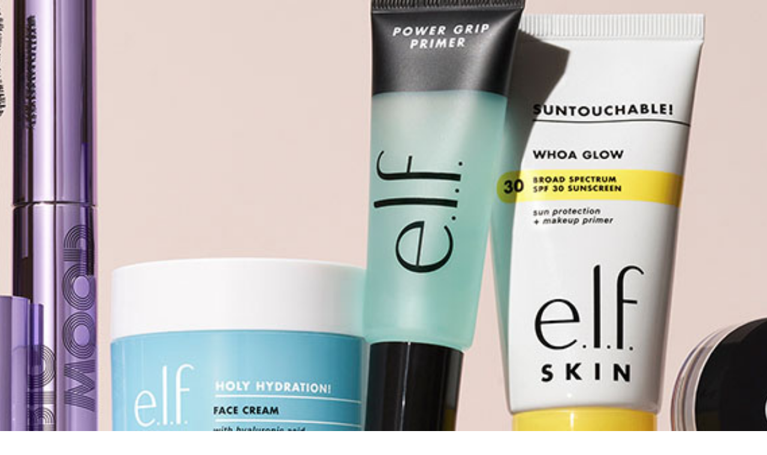

--- FILE ---
content_type: text/html; charset=utf-8
request_url: https://www.studentbeans.com/student-discount/dk/cats/har-og-makeup
body_size: 114534
content:
<!DOCTYPE html><html lang="en" class="theme-student"><head><meta charSet="utf-8"/><meta name="viewport" content="width=device-width, initial-scale=1"/><link rel="preload" as="image" href="https://cdn.studentbeans.com/offers/redemption_types/default_images/000/085/255/original/default_image.jpg?1728989050"/><link rel="stylesheet" href="https://cdn.studentbeans.com/_next/static/chunks/c1c4d76261b125d8.css" data-precedence="next"/><link rel="preload" as="script" fetchPriority="low" href="https://cdn.studentbeans.com/_next/static/chunks/88ae195d2ae19389.js"/><script src="https://cdn.studentbeans.com/_next/static/chunks/42876db691380563.js" async=""></script><script src="https://cdn.studentbeans.com/_next/static/chunks/43f76a2e43f665ac.js" async=""></script><script src="https://cdn.studentbeans.com/_next/static/chunks/0bfcca999bf71058.js" async=""></script><script src="https://cdn.studentbeans.com/_next/static/chunks/fc7968d99405fb46.js" async=""></script><script src="https://cdn.studentbeans.com/_next/static/chunks/9b1849fd9a4ba1a5.js" async=""></script><script src="https://cdn.studentbeans.com/_next/static/chunks/485abf333fa5a0f7.js" async=""></script><script src="https://cdn.studentbeans.com/_next/static/chunks/e9e260493bbbf970.js" async=""></script><script src="https://cdn.studentbeans.com/_next/static/chunks/turbopack-f6f9147dba01435e.js" async=""></script><script src="https://cdn.studentbeans.com/_next/static/chunks/696ad756998793fc.js" async=""></script><script src="https://cdn.studentbeans.com/_next/static/chunks/c33e5b65576b7ecf.js" async=""></script><script src="https://cdn.studentbeans.com/_next/static/chunks/cf0ea6c54ede80dc.js" async=""></script><script src="https://cdn.studentbeans.com/_next/static/chunks/d230d1b7f789820e.js" async=""></script><script src="https://cdn.studentbeans.com/_next/static/chunks/d3c845de067e5c91.js" async=""></script><script src="https://cdn.studentbeans.com/_next/static/chunks/488832a14d7cc224.js" async=""></script><script src="https://cdn.studentbeans.com/_next/static/chunks/30b7512ccf535fd2.js" async=""></script><script src="https://cdn.studentbeans.com/_next/static/chunks/6011ee112dab3fd6.js" async=""></script><script src="https://cdn.studentbeans.com/_next/static/chunks/7aa271270d3d61c5.js" async=""></script><script src="https://cdn.studentbeans.com/_next/static/chunks/234e882d186cd110.js" async=""></script><script src="https://cdn.studentbeans.com/_next/static/chunks/ba5d6defc3e88cc9.js" async=""></script><script src="https://cdn.studentbeans.com/_next/static/chunks/ab278dfd770f6fd7.js" async=""></script><script src="https://cdn.studentbeans.com/_next/static/chunks/7b6b3638182e8be0.js" async=""></script><script src="https://cdn.studentbeans.com/_next/static/chunks/3e9c59a72f1686cf.js" async=""></script><script src="https://cdn.studentbeans.com/_next/static/chunks/ae9cb6b3dde81ea3.js" async=""></script><script src="https://cdn.studentbeans.com/_next/static/chunks/3a64c4707d39dffc.js" async=""></script><script src="https://cdn.studentbeans.com/_next/static/chunks/d2c15dbe8a8603fb.js" async=""></script><script src="https://cdn.studentbeans.com/_next/static/chunks/817cbb8b941349bc.js" async=""></script><script src="https://cdn.studentbeans.com/_next/static/chunks/b9c9e5fc91e6a93c.js" async=""></script><script src="https://cdn.studentbeans.com/_next/static/chunks/fce31bc0025b2d07.js" async=""></script><script src="https://cdn.studentbeans.com/_next/static/chunks/b6a3591e1cb881f7.js" async=""></script><link rel="preload" href="https://cdn.cookielaw.org/consent/e90905af-6991-4a57-ac4e-8c51d44bfab5/OtAutoBlock.js" as="script"/><link rel="preload" href="https://cdn.cookielaw.org/scripttemplates/otSDKStub.js" as="script"/><link rel="preload" href="https://cdn.studentbeans.com/_next/static/chunks/3c48c697add7b0c3.js" as="script" fetchPriority="low"/><link rel="preconnect" href="https://cdn.studentbeans.com" crossorigin="anonymous"/><link rel="preload" href="https://cdn.studentbeans.com/static/web/assets/fonts/gibson_regular.woff2" as="font" type="font/woff2" crossorigin="anonymous"/><link rel="preload" href="https://cdn.studentbeans.com/static/web/assets/fonts/gibson_light.woff2" as="font" type="font/woff2" crossorigin="anonymous"/><link rel="preload" href="https://cdn.studentbeans.com/static/web/assets/fonts/gibson_semibold.woff2" as="font" type="font/woff2" crossorigin="anonymous"/><link rel="preload" href="https://cdn.studentbeans.com/static/web/assets/fonts/gibson_bold.woff2" as="font" type="font/woff2" crossorigin="anonymous"/><title>20% Studierabat | Hår og makeup</title><meta name="description" content="Gyldige 2025 Hår og makeup studenterrabatter, tilbud og rabatkoder. Tilmeld dig og opdag den seneste studenterrabat Hår og makeup i dag"/><meta name="robots" content="index"/><link rel="canonical" href="https://www.studentbeans.com/student-discount/dk/cats/har-og-makeup"/><meta property="og:title" content="20% Studierabat | Hår og makeup"/><meta property="og:description" content="Gyldige 2025 Hår og makeup studenterrabatter, tilbud og rabatkoder. Tilmeld dig og opdag den seneste studenterrabat Hår og makeup i dag"/><meta property="og:type" content="website"/><meta name="twitter:card" content="summary"/><meta name="twitter:title" content="20% Studierabat | Hår og makeup"/><meta name="twitter:description" content="Gyldige 2025 Hår og makeup studenterrabatter, tilbud og rabatkoder. Tilmeld dig og opdag den seneste studenterrabat Hår og makeup i dag"/><link rel="icon" href="https://cdn.studentbeans.com/static/web/assets/images/favicon.ico"/><script src="https://cdn.studentbeans.com/_next/static/chunks/a6dad97d9634a72d.js" noModule=""></script></head><body><div hidden=""><!--$--><!--/$--></div><style data-emotion="css-global 1wjkaov">@font-face{font-family:'Gibson';src:url(https://cdn.studentbeans.com/static/web/assets/fonts/gibson_regular.woff2) format('woff2');font-display:swap;}@font-face{font-family:'Gibson Light';src:url(https://cdn.studentbeans.com/static/web/assets/fonts/gibson_light.woff2) format('woff2');font-display:swap;}@font-face{font-family:'Gibson SemiBold';src:url(https://cdn.studentbeans.com/static/web/assets/fonts/gibson_semibold.woff2) format('woff2');font-display:swap;}@font-face{font-family:'Gibson Bold';src:url(https://cdn.studentbeans.com/static/web/assets/fonts/gibson_bold.woff2) format('woff2');font-display:swap;}</style><div id="root" class="flex flex-col min-h-screen relative overflow-x-hidden overflow-y-auto"><header role="banner" class="relative z-4 bg-white-300 max-w-full shadow-1"><div class="w-full max-w-[1250px] min-w-[320px] my-0 mx-auto"><div class="
        flex flex-row justify-between items-center flex-wrap h-[130px]
        xl:h-[70px] [&amp;_ul]:p-0 [&amp;_ul]:m-0 [&amp;_ul]:list-none
    "><button class="
        justify-self-start bg-none border-none outline-hidden py-[20px] px-6 
        xl:hidden
      " aria-label="Account menu"><div role="presentation" aria-hidden="true" style="--placeholder-width:20px;--placeholder-height:20px" class="
        relative overflow-hidden bg-grey-100 animate-pulse-fast
        w-[var(--placeholder-width)]
        h-[var(--placeholder-height)]
        undefined
        rounded-full
        
      "></div></button><div class="
        justify-self-center translate-x-[-10px]
        xl:justify-self-start xl:flex xl:transform-none xl:m-[0_18px_0_24px]
    "><ul class="flex items-center leading-[0]"><li><a class="inline-block xl:hidden" href="/dk" data-testid="nav-logo"><img alt="Student Beans" loading="lazy" width="152" height="24" decoding="async" data-nimg="1" style="color:transparent" src="https://cdn.studentbeans.com/static/web/assets/images/sb_dark_logo.svg"/></a><a class="hidden xl:inline-block" href="/dk" data-testid="nav-logo"><img alt="Student Beans" loading="lazy" width="172" height="36" decoding="async" data-nimg="1" style="color:transparent" src="https://cdn.studentbeans.com/static/web/assets/images/sb_dark_logo.svg"/></a></li><li class="
            hidden ml-5
            xl:list-item
        "><a class="group flex items-center" data-testid="country-link-header" aria-label="Country select link" href="/dk/country-links"><div data-testid="icon" class="inline-block overflow-hidden rounded-1 leading-[0] align-top"><img alt="" loading="lazy" width="30" height="22" decoding="async" data-nimg="1" style="color:transparent" src="https://cdn.studentbeans.com/static/web/assets/images/flags/dk.svg"/></div><svg viewBox="0 0 7 10" width="10" height="10" role="img" aria-label="Country list dropdown icon" aria-hidden="true" focusable="false" fill="none" class="stroke-grey-500 rotate-90 ml-2 group-hover:stroke-violet-500 stroke-liquorice-500"><path d="M1.86877 1.46001L5.76154 4.96484L1.86877 8.46" stroke="inherit" stroke-width="2" stroke-linecap="round" stroke-linejoin="round"></path></svg></a></li></ul></div><div class="
        flex-[1_0_100%] order-5 px-[16px]
        xl:flex-1 xl:px-[18px] xl:order-[unset]
    "><span><button data-testid="nav-search-desktop" class="w-full py-2 xl:p-0"><span class="py-4 px-6 flex items-center bg-liquorice-100 rounded-[5px] gap-4 xl:p-[13px_16px_11px_18px] [&amp;_p]:inline-block [&amp;_p]:whitespace-nowrap [&amp;_p]:leading-[normal]"><svg viewBox="0 0 20 20" width="16" height="16" role="img" aria-label="Search Icon" aria-hidden="true" focusable="false" fill="none" class="stroke-grey-400"><g stroke-width="2" transform="translate(1 1)" stroke="inherit" fill="none" fill-rule="evenodd" stroke-linecap="round" stroke-linejoin="round"><circle cx="7.5" cy="7.5" r="7.5"></circle><path d="M18 18l-5.2-5.2"></path></g></svg><p class="m-0 leading-[1.25em] text-[15px] font-gibson text-grey-500">Mærker, varer eller kategorier</p></span></button></span></div><div class="block justify-self-end mr-4 xl:hidden"><div role="presentation" aria-hidden="true" style="--placeholder-width:120px;--placeholder-height:36px" class="
        relative overflow-hidden bg-grey-100 animate-pulse-fast
        w-[var(--placeholder-width)]
        h-[var(--placeholder-height)]
        undefined
        undefined
        
      "></div></div><div class="hidden justify-self-end xl:block xl:mr-6"><div role="presentation" aria-hidden="true" style="--placeholder-width:415px;--placeholder-height:16px" class="
        relative overflow-hidden bg-grey-100 animate-pulse-fast
        w-[var(--placeholder-width)]
        h-[var(--placeholder-height)]
        undefined
        undefined
        
      "></div></div><!--$--><!--/$--></div><div class="grid grid-cols-1 gap-0" data-testid="grid"><div class="flex items-center h-[50px] ml-4 gap-8"><div role="presentation" aria-hidden="true" style="--placeholder-width:90px;--placeholder-height:16px" class="
        relative overflow-hidden bg-grey-100 animate-pulse-fast
        w-[var(--placeholder-width)]
        h-[var(--placeholder-height)]
        undefined
        undefined
        
      "></div><div role="presentation" aria-hidden="true" style="--placeholder-width:80px;--placeholder-height:16px" class="
        relative overflow-hidden bg-grey-100 animate-pulse-fast
        w-[var(--placeholder-width)]
        h-[var(--placeholder-height)]
        undefined
        undefined
        
      "></div><div role="presentation" aria-hidden="true" style="--placeholder-width:120px;--placeholder-height:16px" class="
        relative overflow-hidden bg-grey-100 animate-pulse-fast
        w-[var(--placeholder-width)]
        h-[var(--placeholder-height)]
        undefined
        undefined
        
      "></div><div role="presentation" aria-hidden="true" style="--placeholder-width:70px;--placeholder-height:16px" class="
        relative overflow-hidden bg-grey-100 animate-pulse-fast
        w-[var(--placeholder-width)]
        h-[var(--placeholder-height)]
        undefined
        undefined
        
      "></div></div></div></div></header><main class="flex-1 pb-10 bg-white-300"><div class="w-full min-w-[320px] mx-auto my-0 lg:p-0 max-w-none px-[0.5em]"><script type="application/ld+json" data-testid="ld-data">{"@context":"https://schema.org","@graph":[{"@type":"BreadcrumbList","itemListElement":[{"@type":"ListItem","position":1,"name":"https://www.studentbeans.com/","item":"https://www.studentbeans.com/dk"},{"@type":"ListItem","position":2,"name":"Sundhed og skønhed","item":"https://www.studentbeans.com/student-discount/dk/cats/sundhed-sk%C3%B8nhed"},{"@type":"ListItem","position":3,"name":"Hår og makeup","item":"https://www.studentbeans.com/student-discount/dk/cats/har-og-makeup"}],"name":"Breadcrumbs"}]}</script><div class="relative -mx-3 xl:justify-between lg:min-h-[300px] xl:min-h-[310px]"><div class="absolute w-full h-full opacity-35 gradient-rainbow"></div><div class="hidden absolute l-0 order-1 top-[-100px] lg:flex lg:justify-center"><img alt="" loading="lazy" width="250" height="450" decoding="async" data-nimg="1" style="color:transparent" src="https://cdn.studentbeans.com/static/web/assets/images/category_page_header/purple_line.png"/></div><div class="hidden absolute order-2 top-[70px] left-[150px] lg:block lg:justify-center"><img alt="" loading="lazy" width="100" height="50" decoding="async" data-nimg="1" style="color:transparent" src="https://cdn.studentbeans.com/static/web/assets/images/category_page_header/cloud.png"/></div><div class="flex flex-col relative order-3 z-3"><div class="w-full relative"><div class="w-full text-center relative top-0 m-0 mb-12 uppercase pt-12 top-1/2 translate-y-1/2 mb-[150px]"><h1 class="m-0 leading-[1.25em] text-[24px] lg:text-[37px] font-gibson-bold text-grey-500">HÅR OG MAKEUP STUDIERABATTER</h1></div></div></div><div class="hidden absolute order-5 top-[10px] right-[-15px] xl:block xl:justify-center"><img alt="" loading="lazy" width="100" height="50" decoding="async" data-nimg="1" style="color:transparent" src="https://cdn.studentbeans.com/static/web/assets/images/category_page_header/cloud.png"/></div><div class="absolute w-full h-[100px] bottom-0 bg-linear-to-t from-white-300 to-transparent"></div></div><div class="grid grid-cols-1 gap-0 mx-auto max-w-[1250px]" data-testid="grid"><div class="flex justify-center items-center gap-0 my-0 mx-4" data-testid="buttons"><div class="flex border-r-2 border-solid border-r-liquorice-200 xl:hidden"><button class="inline-block w-max py-[10px] px-4 mb-[5px] mr-2 rounded-[50px] text-liquorice-500 shadow-2 hover:text-liquorice-500 hover:bg-liquorice-100">Filtre</button></div><div class="flex relative overflow-x-hidden w-full before:w-[10px] before:h-[60px] before:absolute before:left-0 before:top-[7px] before:bg-linear-to-r before:from-white-300 before:to-transparent after:w-[10px] after:h-[60px] after:absolute after:right-0 after:top-[7px] after:bg-linear-to-l after:from-white-300 after:to-transparent"><ul class="flex item-center w-full gap-4 overflow-x-auto list-none m-0 py-4 px-2 custom-scrollbar"><li><a class="inline-block w-max rounded-[50px] py-2 px-4 text-liquorice-500 shadow-2 cursor-pointer hover:text-liquorice-500 hover:bg-liquorice-100" href="/student-discount/dk/cats/sundhed-sk%C3%B8nhed">Alle</a></li><li><a class="inline-block w-max rounded-[50px] py-2 px-4 text-liquorice-500 shadow-2 cursor-pointer hover:text-liquorice-500 hover:bg-liquorice-100" href="/student-discount/dk/cats/traeningscentre">Træningscentre</a></li><li><a class="inline-block w-max rounded-[50px] py-2 px-4 text-liquorice-500 shadow-2 cursor-pointer hover:text-liquorice-500 hover:bg-liquorice-100" href="/student-discount/dk/cats/fitness-og-ernaering">Fitness og ernæring</a></li><li><a class="inline-block w-max rounded-[50px] py-2 px-4 text-liquorice-500 shadow-2 cursor-pointer hover:text-liquorice-500 hover:bg-liquorice-100 bg-violet-500 text-white-300 hover:text-white-300 hover:bg-violet-500 hover:select-none hover:cursor-auto" href="/student-discount/dk/cats/har-og-makeup">Hår og makeup</a></li><li><a class="inline-block w-max rounded-[50px] py-2 px-4 text-liquorice-500 shadow-2 cursor-pointer hover:text-liquorice-500 hover:bg-liquorice-100" href="/student-discount/dk/cats/optikere">Optikere</a></li><li><a class="inline-block w-max rounded-[50px] py-2 px-4 text-liquorice-500 shadow-2 cursor-pointer hover:text-liquorice-500 hover:bg-liquorice-100" href="/student-discount/dk/cats/voksen">Voksen</a></li><li><a class="inline-block w-max rounded-[50px] py-2 px-4 text-liquorice-500 shadow-2 cursor-pointer hover:text-liquorice-500 hover:bg-liquorice-100" href="/student-discount/dk/cats/parfurme">Parfurme</a></li><li><a class="inline-block w-max rounded-[50px] py-2 px-4 text-liquorice-500 shadow-2 cursor-pointer hover:text-liquorice-500 hover:bg-liquorice-100" href="/student-discount/dk/cats/apotek">Apotek</a></li></ul></div></div><div class="flex xl:gap-2"><div class="hidden w-1/4 xl:block"><div class="flex flex-col h-full pt-4 justify-start overflow-hidden xl:pl-[14px]"><div class="pl-[14px]"><h2 class="m-0 leading-[1.25em] text-[20px] lg:text-[24px] font-gibson-semibold text-grey-500">Filtre</h2></div><div class="w-full pt-4 pl-[14px] border-b-1 border-grey-100"><div class="pb-2"><p class="m-0 leading-[1.25em] text-[17px] font-gibson-semibold text-grey-500">Online / Instore</p></div><ul class="list-none p-0 pb-2 m-0 overflow-y-auto h-full max-h-[200px]"><li><label for="onlineCheckbox" class="flex items-center" aria-label="online checkbox"><input type="checkbox" id="onlineCheckbox" class="w-[20px] min-w-[20px] mr-4 h-8 accent-violet-500" name="online_checkbox"/><span class="select-none"><p class="m-0 leading-[1.25em] text-[17px] font-gibson text-grey-500">Online</p></span></label></li><li><label for="instoreCheckbox" class="flex items-center" aria-label="instore checkbox"><input type="checkbox" id="instoreCheckbox" class="w-[20px] min-w-[20px] mr-4 h-8 accent-violet-500" name="instore_checkbox"/><span class="select-none"><p class="m-0 leading-[1.25em] text-[17px] font-gibson text-grey-500">Instore</p></span></label></li></ul></div><div class="w-full h-full justify-start py-0 px-4 border-b-1 border-solid border-b-grey-100 grow-0 shrink basis-0"><button id="accordion-item-offer_type" aria-expanded="true" aria-controls="accordion-item-offer_type" class="flex items-center justify-between w-full py-4 px-0"><p class="m-0 leading-[1.25em] text-[17px] font-gibson-semibold text-grey-500">Tilbudstype</p><svg viewBox="0 0 24 24" width="20px" height="20px" role="img" aria-label="" aria-hidden="true" focusable="false" fill="none" class="transition-all duration-300 stroke-liquorice-500 rotate-0"><path d="M19 8.00024L12 15.0002L5 8.00024" stroke="inherit" stroke-width="2" stroke-linecap="round" stroke-linejoin="round"></path></svg></button><div id="accordion-item-offer_type" class="h-full" data-testid="offer_type-content"><ul class="list-none p-0 pb-2 m-0 overflow-y-auto h-full max-h-[200px]"><li><label for="student_discountsCheckbox" class="flex items-center" aria-label="student_discounts checkbox"><input type="checkbox" id="student_discountsCheckbox" class="w-[20px] min-w-[20px] mr-4 h-8 accent-violet-500" name="student_discounts_checkbox"/><span class="select-none"><p class="m-0 leading-[1.25em] text-[17px] font-gibson text-grey-500">Studierabatter</p></span></label></li><li><label for="salesCheckbox" class="flex items-center" aria-label="sales checkbox"><input type="checkbox" id="salesCheckbox" class="w-[20px] min-w-[20px] mr-4 h-8 accent-violet-500" name="sales_checkbox"/><span class="select-none"><p class="m-0 leading-[1.25em] text-[17px] font-gibson text-grey-500">Generel udsalg</p></span></label></li><li><label for="freebiesCheckbox" class="flex items-center" aria-label="freebies checkbox"><input type="checkbox" id="freebiesCheckbox" class="w-[20px] min-w-[20px] mr-4 h-8 accent-violet-500" name="freebies_checkbox"/><span class="select-none"><p class="m-0 leading-[1.25em] text-[17px] font-gibson text-grey-500">Freebie</p></span></label></li><li><label for="competitionsCheckbox" class="flex items-center" aria-label="competitions checkbox"><input type="checkbox" id="competitionsCheckbox" class="w-[20px] min-w-[20px] mr-4 h-8 accent-violet-500" name="competitions_checkbox"/><span class="select-none"><p class="m-0 leading-[1.25em] text-[17px] font-gibson text-grey-500">Konkurrence</p></span></label></li></ul></div></div><div class="w-full h-full justify-start py-0 px-4 border-b-1 border-solid border-b-grey-100 grow-0 shrink basis-0"><button id="accordion-item-brands" aria-expanded="false" aria-controls="accordion-item-brands" class="flex items-center justify-between w-full py-4 px-0"><p class="m-0 leading-[1.25em] text-[17px] font-gibson-semibold text-grey-500">Mærker</p><svg viewBox="0 0 24 24" width="20px" height="20px" role="img" aria-label="" aria-hidden="true" focusable="false" fill="none" class="transition-all duration-300 stroke-liquorice-500 rotate-180"><path d="M19 8.00024L12 15.0002L5 8.00024" stroke="inherit" stroke-width="2" stroke-linecap="round" stroke-linejoin="round"></path></svg></button><div id="accordion-item-brands" class="h-full hidden" data-testid="brands-content"><ul class="list-none p-0 pb-2 m-0 overflow-y-auto h-full max-h-[200px]"><li><label for="e.l.f. CosmeticsCheckbox" class="flex items-center" aria-label="e.l.f. Cosmetics checkbox"><input type="checkbox" id="e.l.f. CosmeticsCheckbox" class="w-[20px] min-w-[20px] mr-4 h-8 accent-violet-500" name="e.l.f. Cosmetics_checkbox"/><span class="select-none"><p class="m-0 leading-[1.25em] text-[17px] font-gibson text-grey-500">e.l.f. Cosmetics<span class="text-grey-400"> (1)</span></p></span></label></li><li><label for="LaifenCheckbox" class="flex items-center" aria-label="Laifen checkbox"><input type="checkbox" id="LaifenCheckbox" class="w-[20px] min-w-[20px] mr-4 h-8 accent-violet-500" name="Laifen_checkbox"/><span class="select-none"><p class="m-0 leading-[1.25em] text-[17px] font-gibson text-grey-500">Laifen<span class="text-grey-400"> (1)</span></p></span></label></li></ul></div></div><div class="w-full h-full justify-start py-0 px-4 border-b-1 border-solid border-b-grey-100 grow-0 shrink basis-0"><button id="accordion-item-sort" aria-expanded="false" aria-controls="accordion-item-sort" class="flex items-center justify-between w-full py-4 px-0"><p class="m-0 leading-[1.25em] text-[17px] font-gibson-semibold text-grey-500">Sorter efter</p><svg viewBox="0 0 24 24" width="20px" height="20px" role="img" aria-label="" aria-hidden="true" focusable="false" fill="none" class="transition-all duration-300 stroke-liquorice-500 rotate-180"><path d="M19 8.00024L12 15.0002L5 8.00024" stroke="inherit" stroke-width="2" stroke-linecap="round" stroke-linejoin="round"></path></svg></button><div id="accordion-item-sort" class="h-full hidden" data-testid="sort-content"><ul class="list-none p-0 pb-2 m-0 overflow-y-auto h-full max-h-[200px]"><li><label for="most_popularCheckbox" class="flex items-center" aria-label="most_popular checkbox"><input type="checkbox" id="most_popularCheckbox" class="w-[20px] min-w-[20px] mr-4 h-8 accent-violet-500" name="most_popular_checkbox" checked="" value="most_popular"/><span class="select-none"><p class="m-0 leading-[1.25em] text-[17px] font-gibson text-grey-500">Mest populære</p></span></label></li><li><label for="new_inCheckbox" class="flex items-center" aria-label="new_in checkbox"><input type="checkbox" id="new_inCheckbox" class="w-[20px] min-w-[20px] mr-4 h-8 accent-violet-500" name="new_in_checkbox" value="new_in"/><span class="select-none"><p class="m-0 leading-[1.25em] text-[17px] font-gibson text-grey-500">Ny i</p></span></label></li><li><label for="ending_soonCheckbox" class="flex items-center" aria-label="ending_soon checkbox"><input type="checkbox" id="ending_soonCheckbox" class="w-[20px] min-w-[20px] mr-4 h-8 accent-violet-500" name="ending_soon_checkbox" value="ending_soon"/><span class="select-none"><p class="m-0 leading-[1.25em] text-[17px] font-gibson text-grey-500">Slutter snart</p></span></label></li></ul></div></div></div></div><div class="flex-1"><section><div class="grid grid-cols-2 md:grid-cols-2 lg:grid-cols-3 xl:grid-cols-3 gap-2 md:gap-4 w-full flex-1 py-2 md:py-4 lg:pr-2" data-testid="grid"><article class="lg:h-full lg:relative lg:overflow-hidden lg:transition-all lg:duration-100 lg:ease-linear lg:my-0 lg:mx-[-7px] lg:p-2 rounded-2 lg:outline-grey-100 lg:hover:bg-white-300 lg:hover:outline-1 lg:hover:outline lg:hover:outline-grey-100 lg:hover:shadow-2" itemProp="offers" itemType="http://schema.org/Offer"><a class="relative" href="/student-discount/dk/laifen?source=category_page&amp;offer=0-student-discount-a5ec4f81-328c-4524-b0c0-b03b85f4c015"><div class="relative overflow-hidden p-2 mb-[10px] rounded-1 bg-liquorice-200 pt-[75%] lg:pt-[60%]" data-testid="offer-header-container"><img alt="Laifen" data-testid="offer-tile-image" decoding="async" data-nimg="fill" style="position:absolute;height:100%;width:100%;left:0;top:0;right:0;bottom:0;object-fit:cover;color:transparent" src="https://cdn.studentbeans.com/offers/redemption_types/default_images/000/085/255/original/default_image.jpg?1728989050"/><div class="absolute bottom-0 left-0 z-2 m-2 leading-[0]"><img alt="Laifen" data-testid="offer-tile-logo" loading="lazy" width="74" height="74" decoding="async" data-nimg="1" class="rounded-3 bg-white-300" style="color:transparent" src="https://d34e3vwr98gw1q.cloudfront.net/898b313b95d9162ef9d21859e7c36f1d598819581d42b2c97ab7496bd1f4f44e/original/23685674-b266-4e4d-a1ce-1c6f10a482ec.svg"/></div></div><!--$!--><template data-dgst="BAILOUT_TO_CLIENT_SIDE_RENDERING"></template><!--/$--><div data-testid="offer-tile-title"><h3 class="m-0 leading-[1.25em] text-[17px] lg:text-[18px] font-gibson-semibold text-grey-500 overflow-hidden max-h-[45px] mb-0.5 text-liquorice-500" data-testid="offer-tile-title">12% Studierabat</h3></div><p class="m-0 leading-[1.25em] text-[15px] font-gibson text-grey-500 relative mb-1 text-grey-400!" data-testid="offer-tile-brand">Laifen</p><div class="flex flex-wrap p-0"><p class="m-0 leading-[1.25em] text-[13px] font-gibson text-grey-500 flex items-center p-0.5 mr-[3px] leading-4 text-grey-400!">Kun for studerende</p><p class="m-0 leading-[1.25em] text-[13px] font-gibson text-grey-500 flex items-center p-0.5 mr-[3px] leading-4 text-grey-400! before:w-[3px] before:h-[3px] before:mr-[6px] before:mb-[3px] before:rounded-full before:bg-grey-400">Online</p><p class="m-0 leading-[1.25em] text-[13px] font-gibson text-grey-500 flex items-center p-0.5 mr-[3px] leading-4 text-grey-400! before:w-[3px] before:h-[3px] before:mr-[6px] before:mb-[3px] before:rounded-full before:bg-grey-400">Hår og makeup</p></div></a></article><article class="lg:h-full lg:relative lg:overflow-hidden lg:transition-all lg:duration-100 lg:ease-linear lg:my-0 lg:mx-[-7px] lg:p-2 rounded-2 lg:outline-grey-100 lg:hover:bg-white-300 lg:hover:outline-1 lg:hover:outline lg:hover:outline-grey-100 lg:hover:shadow-2" itemProp="offers" itemType="http://schema.org/Offer"><a class="relative" href="/student-discount/dk/e-l-f-cosmetics?source=category_page&amp;offer=0-student-discount-244ed933-1faf-49e2-9f86-d3db9bebbeac"><div class="relative overflow-hidden p-2 mb-[10px] rounded-1 bg-liquorice-200 pt-[75%] lg:pt-[60%]" data-testid="offer-header-container"><img alt="e.l.f. Cosmetics" data-testid="offer-tile-image" loading="lazy" decoding="async" data-nimg="fill" style="position:absolute;height:100%;width:100%;left:0;top:0;right:0;bottom:0;object-fit:cover;color:transparent" src="https://cdn.studentbeans.com/offers/redemption_types/default_images/000/079/527/original/default_image.jpg?1712691208"/><div class="absolute bottom-0 left-0 z-2 m-2 leading-[0]"><img alt="e.l.f. Cosmetics" data-testid="offer-tile-logo" loading="lazy" width="74" height="74" decoding="async" data-nimg="1" class="rounded-3 bg-white-300" style="color:transparent" src="https://d34e3vwr98gw1q.cloudfront.net/bc05bb9633ab1f9306be7ae8d7e6ed7bba0e34bd273f73fd47a9dac3ce28e785/original/3948a6a9-b666-4bc5-bb85-c0b82859f163.svg"/></div></div><!--$!--><template data-dgst="BAILOUT_TO_CLIENT_SIDE_RENDERING"></template><!--/$--><div data-testid="offer-tile-title"><h3 class="m-0 leading-[1.25em] text-[17px] lg:text-[18px] font-gibson-semibold text-grey-500 overflow-hidden max-h-[45px] mb-0.5 text-liquorice-500" data-testid="offer-tile-title">20% Studierabat</h3></div><p class="m-0 leading-[1.25em] text-[15px] font-gibson text-grey-500 relative mb-1 text-grey-400!" data-testid="offer-tile-brand">e.l.f. Cosmetics</p><div class="flex flex-wrap p-0"><p class="m-0 leading-[1.25em] text-[13px] font-gibson text-grey-500 flex items-center p-0.5 mr-[3px] leading-4 text-grey-400!">Kun for studerende</p><p class="m-0 leading-[1.25em] text-[13px] font-gibson text-grey-500 flex items-center p-0.5 mr-[3px] leading-4 text-grey-400! before:w-[3px] before:h-[3px] before:mr-[6px] before:mb-[3px] before:rounded-full before:bg-grey-400">Online</p><p class="m-0 leading-[1.25em] text-[13px] font-gibson text-grey-500 flex items-center p-0.5 mr-[3px] leading-4 text-grey-400! before:w-[3px] before:h-[3px] before:mr-[6px] before:mb-[3px] before:rounded-full before:bg-grey-400">Sundhed og skønhed</p></div></a></article></div></section></div></div></div></div></main><footer class="w-full text-left z-1 bg-violet-500"><div class="gradient-violet-fall"><div class="grid grid-cols-1 gap-0 mx-auto max-w-[1025px] px-2" data-testid="grid"><div class="flex flex-col justify-between gap-0 lg:flex-row lg:gap-[50px]"><div class="flex flex-col justify-center gap-16 items-center text-center py-4 min-h-[400px] lg:text-left lg:items-start lg:max-w-[491px] lg:py-[30px] xl:min-w-max"><div class="flex flex-col gap-6"><h2 class="m-0 leading-[1.25em] text-[30px] lg:text-[44px] font-gibson-bold text-grey-500 text-neon-500 max-w-lg">Spar mere med Student Beans-appen</h2><h2 class="m-0 leading-[1.25em] text-[22px] lg:text-[27px] font-gibson text-grey-500 text-white-300 max-w-lg">Følg dine yndlingsmærker, lås op for eksklusive rabatter og få daglige tilbudsadvarsler.</h2></div><div class="flex flex-col justify-between items-center w-full gap-4 lg:flex-row lg:items-stretch lg:max-w-md"><a tabindex="0" href="/dk/about/apps" type="button" target="_self" class="relative box-border rounded-2 text-[16px] leading-[1.5em] disabled:cursor-not-allowed focused:border-1 focused:border-violet-500 border-0 disabled:bg-grey-100 disabled:text-grey-300  px-6 min-h-10 text-center grid place-items-center w-fit cursor-pointer bg-neon-500 text-grey-500 hover:bg-neon-400 active:bg-neon-300">Få mere at vide</a><div class="flex flex-row"><!--$!--><template data-dgst="BAILOUT_TO_CLIENT_SIDE_RENDERING"></template><!--/$--><!--$!--><template data-dgst="BAILOUT_TO_CLIENT_SIDE_RENDERING"></template><!--/$--></div></div></div><div class="m-auto lg:m-0 xl:min-w-fit"><img alt="" loading="lazy" width="607" height="480" decoding="async" data-nimg="1" style="color:transparent;object-fit:contain;max-width:100%" src="https://cdn.studentbeans.com/static/web/assets/images/app_download_banner_app_uk.png"/></div></div></div></div><div class="max-w-[580px] my-0 mx-auto lg:max-w-[1250px] lg:w-[88.333%]"><div class="flex flex-col my-0 mx-auto py-10 px-[30px] md:px-4 md:pb-[50px] md:items-center lg:px-[20px] lg:pb-[35px] lg:flex-row lg:justify-between "><a href="/dk"><img alt="Student Beans logo" loading="lazy" width="163.5" height="28" decoding="async" data-nimg="1" style="color:transparent" src="https://cdn.studentbeans.com/static/web/assets/images/sb_light_logo.svg"/></a><ul class="flex list-none m-0 pb-0 px-0 pt-2 lg:p-0"><li class="inline-block pl-1 leading-none"><a href="https://instagram.com/studentbeans" aria-label="instagram"><svg viewBox="0 0 24 24" width="23" height="23" role="img" aria-label="Instagram" aria-hidden="true" focusable="false" fill="none" class="stroke-grey-500 fill-white-300 hover:fill-neon-500 stroke-none"><path d="M12 7.19297C9.3398 7.19297 7.19293 9.33985 7.19293 12C7.19293 14.6602 9.3398 16.807 12 16.807C14.6601 16.807 16.807 14.6602 16.807 12C16.807 9.33985 14.6601 7.19297 12 7.19297ZM12 15.1242C10.2796 15.1242 8.87574 13.7203 8.87574 12C8.87574 10.2797 10.2796 8.87579 12 8.87579C13.7203 8.87579 15.1242 10.2797 15.1242 12C15.1242 13.7203 13.7203 15.1242 12 15.1242ZM17.0039 5.87579C16.3828 5.87579 15.8812 6.37735 15.8812 6.99844C15.8812 7.61954 16.3828 8.1211 17.0039 8.1211C17.625 8.1211 18.1265 7.62188 18.1265 6.99844C18.1267 6.85096 18.0978 6.70489 18.0414 6.5686C17.9851 6.43231 17.9024 6.30848 17.7981 6.20419C17.6938 6.09991 17.57 6.01722 17.4337 5.96087C17.2974 5.90451 17.1513 5.8756 17.0039 5.87579ZM21.3703 12C21.3703 10.7063 21.382 9.42422 21.3093 8.13282C21.2367 6.63282 20.8945 5.30157 19.7976 4.20469C18.6984 3.10547 17.3695 2.76563 15.8695 2.69297C14.5757 2.62032 13.2937 2.63204 12.0023 2.63204C10.7086 2.63204 9.42652 2.62032 8.13512 2.69297C6.63512 2.76563 5.30386 3.10782 4.20699 4.20469C3.10777 5.30391 2.76793 6.63282 2.69527 8.13282C2.62261 9.42657 2.63433 10.7086 2.63433 12C2.63433 13.2914 2.62261 14.5758 2.69527 15.8672C2.76793 17.3672 3.11011 18.6984 4.20699 19.7953C5.30621 20.8945 6.63512 21.2344 8.13512 21.307C9.42886 21.3797 10.7109 21.368 12.0023 21.368C13.2961 21.368 14.5781 21.3797 15.8695 21.307C17.3695 21.2344 18.7007 20.8922 19.7976 19.7953C20.8968 18.6961 21.2367 17.3672 21.3093 15.8672C21.3843 14.5758 21.3703 13.2938 21.3703 12ZM19.3078 17.5266C19.1367 17.9531 18.9304 18.2719 18.6 18.6C18.2695 18.9305 17.9531 19.1367 17.5265 19.3078C16.2937 19.7977 13.3664 19.6875 12 19.6875C10.6336 19.6875 7.70387 19.7977 6.47105 19.3102C6.04449 19.1391 5.72574 18.9328 5.39761 18.6024C5.06715 18.2719 4.8609 17.9555 4.6898 17.5289C4.2023 16.2938 4.31246 13.3664 4.31246 12C4.31246 10.6336 4.2023 7.70391 4.6898 6.4711C4.8609 6.04454 5.06715 5.72579 5.39761 5.39766C5.72808 5.06954 6.04449 4.86094 6.47105 4.68985C7.70387 4.20235 10.6336 4.31251 12 4.31251C13.3664 4.31251 16.2961 4.20235 17.5289 4.68985C17.9554 4.86094 18.2742 5.06719 18.6023 5.39766C18.9328 5.72813 19.139 6.04454 19.3101 6.4711C19.7976 7.70391 19.6875 10.6336 19.6875 12C19.6875 13.3664 19.7976 16.2938 19.3078 17.5266Z" fill="inherit"></path></svg></a></li><li class="inline-block pl-1 leading-none"><a href="https://www.tiktok.com/@studentbeans" aria-label="tiktok"><svg viewBox="0 0 24 25" width="23" height="23" role="img" aria-label="Tiktok" aria-hidden="true" focusable="false" fill="none" class="stroke-grey-500 fill-white-300 hover:fill-neon-500 stroke-none"><path d="M20.0218 6.88265C19.0478 6.66906 18.1659 6.1421 17.5045 5.3786C16.8432 4.61511 16.437 3.65498 16.3451 2.63821V2.19727H12.9855V15.8675C12.9834 16.4727 12.7964 17.062 12.4508 17.5526C12.1052 18.0432 11.6183 18.4105 11.0586 18.6028C10.4989 18.7951 9.89453 18.8028 9.33036 18.6248C8.76619 18.4467 8.2706 18.0919 7.91325 17.6102C7.55035 17.1205 7.34904 16.525 7.33851 15.91C7.32798 15.295 7.50879 14.6926 7.8547 14.1901C8.20062 13.6876 8.69367 13.3111 9.26234 13.1153C9.83102 12.9194 10.4458 12.9143 11.0174 13.1008V9.6013C9.74265 9.42062 8.44467 9.65298 7.30504 10.2659C6.16542 10.8788 5.24114 11.8415 4.6615 13.0195C4.08186 14.1975 3.87584 15.5318 4.07227 16.8358C4.26869 18.1397 4.85774 19.3481 5.757 20.2919C6.61458 21.1915 7.71419 21.8088 8.91546 22.0648C10.1167 22.3208 11.3652 22.204 12.5014 21.7293C13.6376 21.2547 14.6101 20.4436 15.2948 19.3997C15.9794 18.3558 16.3451 17.1264 16.3451 15.8685V8.88339C17.7029 9.8786 19.3309 10.4122 20.9999 10.4092V6.98664C20.6712 6.98705 20.3434 6.9522 20.0218 6.88265Z" fill="inherit"></path></svg></a></li><li class="inline-block pl-1 leading-none"><a href="https://www.snapchat.com/add/studentbeansuk" aria-label="snapchat"><svg viewBox="0 0 392 386" width="23" height="23" role="img" aria-label="Snapchat" aria-hidden="true" focusable="false" fill="none" class="stroke-grey-500 fill-white-300 hover:fill-neon-500"><path d="M390.213 282.2C387.513 274.8 382.313 270.8 376.413 267.6C375.313 267 374.313 266.4 373.413 266C371.613 265.1 369.813 264.2 368.013 263.3C349.613 253.5 335.213 241.3 325.313 226.7C322.513 222.6 320.013 218.2 318.013 213.7C317.113 211.3 317.213 209.9 317.813 208.6C318.413 207.6 319.213 206.8 320.213 206.1C323.413 204 326.613 201.9 328.813 200.5C332.713 197.9 335.913 195.9 337.913 194.5C345.413 189.2 350.713 183.6 354.013 177.3C358.713 168.5 359.313 158.2 355.713 148.9C350.713 135.7 338.313 127.6 323.213 127.6C320.013 127.6 316.913 127.9 313.713 128.6C312.913 128.8 312.013 129 311.213 129.2C311.313 120.2 311.213 110.7 310.313 101.3C307.513 68.4002 295.913 51.2002 283.913 37.5002C276.213 28.9002 267.213 21.6002 257.113 15.9002C238.913 5.5002 218.213 0.200195 195.713 0.200195C173.213 0.200195 152.613 5.5002 134.413 15.9002C124.313 21.6002 115.313 28.9002 107.613 37.5002C95.613 51.2002 84.113 68.5002 81.213 101.3C80.413 110.7 80.213 120.2 80.313 129.2C79.513 129 78.713 128.8 77.813 128.6C74.713 127.9 71.513 127.6 68.413 127.6C53.313 127.6 40.913 135.8 35.913 148.9C32.313 158.2 32.913 168.5 37.613 177.3C40.913 183.6 46.213 189.2 53.713 194.5C55.713 195.9 58.813 197.9 62.813 200.5C64.913 201.9 68.013 203.9 71.113 205.9C72.213 206.6 73.113 207.5 73.813 208.6C74.413 209.9 74.513 211.3 73.513 213.9C71.513 218.3 69.113 222.6 66.313 226.6C56.613 240.8 42.613 252.9 24.813 262.6C15.413 267.6 5.61303 270.9 1.41303 282.2C-1.68697 290.7 0.313028 300.3 8.21303 308.5C11.113 311.5 14.513 314.1 18.213 316.1C25.913 320.3 34.113 323.6 42.713 325.9C44.513 326.4 46.113 327.1 47.613 328.1C50.513 330.6 50.113 334.4 53.913 340C55.813 342.9 58.313 345.4 61.113 347.4C69.213 353 78.313 353.3 87.913 353.7C96.613 354 106.413 354.4 117.713 358.1C122.413 359.6 127.213 362.6 132.813 366.1C146.313 374.4 164.713 385.7 195.613 385.7C226.513 385.7 245.013 374.3 258.613 366C264.213 362.6 269.013 359.6 273.513 358.1C284.713 354.4 294.613 354 303.313 353.7C312.913 353.3 322.013 353 330.113 347.4C333.513 345 336.313 342 338.313 338.4C341.113 333.7 341.013 330.4 343.613 328.1C345.013 327.1 346.613 326.4 348.213 326C356.813 323.7 365.213 320.4 373.013 316.1C376.913 314 380.513 311.2 383.513 307.9H383.613C391.013 299.8 392.913 290.4 389.913 282.2H390.213ZM362.813 296.9C346.113 306.1 334.913 305.1 326.313 310.7C318.913 315.4 323.313 325.6 318.013 329.3C311.413 333.8 292.013 329 267.013 337.3C246.313 344.1 233.213 363.8 196.013 363.8C158.813 363.8 146.013 344.2 125.013 337.3C100.013 329 80.613 333.9 74.013 329.3C68.713 325.6 73.013 315.4 65.713 310.7C57.013 305.1 45.913 306.1 29.213 296.9C18.513 291 24.613 287.4 28.113 285.7C88.713 256.4 98.413 211.1 98.813 207.7C99.313 203.6 99.913 200.4 95.413 196.3C91.113 192.3 71.913 180.4 66.513 176.7C57.713 170.5 53.813 164.4 56.713 156.8C58.713 151.6 63.613 149.6 68.713 149.6C70.313 149.6 71.913 149.8 73.513 150.1C83.213 152.2 92.613 157 98.013 158.4C98.713 158.6 99.313 158.7 100.013 158.7C102.913 158.7 103.913 157.2 103.713 153.9C103.113 143.3 101.613 122.7 103.313 103.4C105.613 76.9002 114.113 63.7002 124.313 52.1002C129.213 46.5002 152.113 22.3002 196.013 22.3002C239.913 22.3002 262.813 46.4002 267.713 52.0002C277.913 63.6002 286.413 76.8002 288.713 103.3C290.413 122.6 288.913 143.2 288.213 153.8C288.013 157.3 289.013 158.6 291.913 158.6C292.613 158.6 293.213 158.5 293.913 158.3C299.313 157 308.713 152.1 318.413 150C320.013 149.6 321.613 149.5 323.213 149.5C328.313 149.5 333.213 151.5 335.213 156.7C338.113 164.3 334.213 170.4 325.413 176.6C320.113 180.3 300.913 192.2 296.513 196.2C292.013 200.3 292.613 203.5 293.113 207.6C293.513 211 303.213 256.3 363.813 285.6C367.413 287.4 373.413 291 362.813 297V296.9Z" fill="inherit"></path></svg></a></li><li class="inline-block pl-1 leading-none"><a href="https://www.youtube.com/channel/UCOzbkB9fkAq-33KLiRpQlyQ" aria-label="youtube"><svg viewBox="0 0 21 16" width="18" height="18" role="img" aria-label="Youtube" aria-hidden="true" focusable="false" fill="none" class="stroke-grey-500 fill-white-300 hover:fill-neon-500 pt-1 stroke-none"><path d="M17.1153 0.0986328H3.88449C2.98684 0.0986328 2.12595 0.459187 1.49121 1.10098C0.85647 1.74277 0.499878 2.61323 0.499878 3.52086V10.6764C0.499878 11.584 0.85647 12.4545 1.49121 13.0963C2.12595 13.7381 2.98684 14.0986 3.88449 14.0986H17.1153C18.0129 14.0986 18.8738 13.7381 19.5085 13.0963C20.1433 12.4545 20.4999 11.584 20.4999 10.6764V3.52086C20.4999 2.61323 20.1433 1.74277 19.5085 1.10098C18.8738 0.459187 18.0129 0.0986328 17.1153 0.0986328ZM14.5583 7.51241L8.55834 10.6235C8.48803 10.6604 8.40953 10.6783 8.33039 10.6756C8.25126 10.6728 8.17414 10.6496 8.10646 10.608C8.03878 10.5665 7.98281 10.508 7.94393 10.4383C7.90506 10.3685 7.88459 10.2898 7.88449 10.2097V3.98752C7.88459 3.90746 7.90506 3.82877 7.94393 3.75901C7.98281 3.68926 8.03878 3.63079 8.10646 3.58923C8.17414 3.54767 8.25126 3.52442 8.33039 3.52171C8.40953 3.51899 8.48803 3.53691 8.55834 3.57374L14.5583 6.68485C14.6339 6.72402 14.6974 6.78351 14.7417 6.8568C14.786 6.93008 14.8094 7.0143 14.8094 7.10019C14.8094 7.18608 14.786 7.2703 14.7417 7.34358C14.6974 7.41686 14.6339 7.47636 14.5583 7.51552V7.51241Z" fill="inherit"></path></svg></a></li></ul></div><div class="grid grid-flow-row gap-y-7 px-8 md:grid-cols-2 md:gap-x-2 lg:grid-cols-5 lg:px-6 lg:pb-4 lg:pt-0"><div><h2 class="m-0 leading-[1.25em] text-[17px] lg:text-[18px] font-gibson-semibold text-white-300">Arbejd med os</h2><ul class="list-none m-0 p-0"><li><a href="https://partner.studentbeans.com/"><p class="m-0 leading-[1.25em] text-[15px] font-gibson text-liquorice-200 py-1">Annoncer</p></a></li><li><a href="https://partner.studentbeans.com/about-us/careers/"><p class="m-0 leading-[1.25em] text-[15px] font-gibson text-liquorice-200 py-1">Karriere</p></a></li></ul></div><div><h2 class="m-0 leading-[1.25em] text-[17px] lg:text-[18px] font-gibson-semibold text-white-300">Nyttige ting</h2><ul class="list-none m-0 p-0"><li><a href="/dk/about"><p class="m-0 leading-[1.25em] text-[15px] font-gibson text-liquorice-200 py-1">Om</p></a></li><li><a href="/dk/how-it-works"><p class="m-0 leading-[1.25em] text-[15px] font-gibson text-liquorice-200 py-1">Sådan fungerer det</p></a></li><li><a href="https://accounts.studentbeans.com/dk/info/privacy"><p class="m-0 leading-[1.25em] text-[15px] font-gibson text-liquorice-200 py-1">Privatlivspolitik</p></a></li><li><a href="https://accounts.studentbeans.com/dk/info/terms"><p class="m-0 leading-[1.25em] text-[15px] font-gibson text-liquorice-200 py-1">Vilkår &amp; Betingelser</p></a></li><li><a href="/id/dk"><p class="m-0 leading-[1.25em] text-[15px] font-gibson text-liquorice-200 py-1">Studiekort</p></a></li><li><a href="/student-discount/dk/cats"><p class="m-0 leading-[1.25em] text-[15px] font-gibson text-liquorice-200 py-1">Alle Kategorier</p></a></li><li><a href="/student-discount/dk/brands"><p class="m-0 leading-[1.25em] text-[15px] font-gibson text-liquorice-200 py-1">Alle Mærker</p></a></li><li><a href="/dk/accessibility"><p class="m-0 leading-[1.25em] text-[15px] font-gibson text-liquorice-200 py-1">Tilgængelighed</p></a></li></ul></div><div><div><h2 class="m-0 leading-[1.25em] text-[17px] lg:text-[18px] font-gibson-semibold text-white-300">Brug for hjælp?</h2><ul class="list-none m-0 p-0"><li><a href="https://help.studentbeans.com/hc/da"><p class="m-0 leading-[1.25em] text-[15px] font-gibson text-liquorice-200 py-1">Ofte stillede spørgsmål om support</p></a></li></ul></div></div><div class="flex order-last lg:block lg:grid-cols-subgrid lg:col-span-2 lg:order-none"><div class="shrink-0 xl:mt-0 pb-2"><div class="flex p-4 bg-violet-400 rounded-4 justify-center items-center max-w-fit"><div class="flex flex-col font-gibson w-max gap-2" data-testid="app-promo-box"><div class="flex gap-1 items-start"><a style="--height:45px" class="inline-block w-fit h-[var(--height)] mr-2" href="https://itunes.apple.com/dk/app/apple-store/id994482161?pt=10031819&amp;ct=studentbeans-app_page&amp;mt=8" data-testid="app-link"><img alt="Download i App Store" loading="lazy" width="135" height="45" decoding="async" data-nimg="1" class="block" style="color:transparent" src="https://cdn.studentbeans.com/static/web/assets/images/apps/ios_en.svg"/></a><div><div class="flex items-center leading-none"><div class="text-white-300 text-[18px] font-semibold mr-1">4.8</div><div class="flex-row ml-0.5 leading-[1.2] text-pina-colada-300"><img alt="star rating" loading="lazy" width="11" height="11" decoding="async" data-nimg="1" style="color:transparent" src="https://cdn.studentbeans.com/static/web/assets/images/app_rating_star.svg"/></div><div class="flex-row ml-0.5 leading-[1.2] text-pina-colada-300"><img alt="star rating" loading="lazy" width="11" height="11" decoding="async" data-nimg="1" style="color:transparent" src="https://cdn.studentbeans.com/static/web/assets/images/app_rating_star.svg"/></div><div class="flex-row ml-0.5 leading-[1.2] text-pina-colada-300"><img alt="star rating" loading="lazy" width="11" height="11" decoding="async" data-nimg="1" style="color:transparent" src="https://cdn.studentbeans.com/static/web/assets/images/app_rating_star.svg"/></div><div class="flex-row ml-0.5 leading-[1.2] text-pina-colada-300"><img alt="star rating" loading="lazy" width="11" height="11" decoding="async" data-nimg="1" style="color:transparent" src="https://cdn.studentbeans.com/static/web/assets/images/app_rating_star.svg"/></div><div class="flex-row ml-0.5 leading-[1.2] text-pina-colada-300"><img alt="star rating" loading="lazy" width="11" height="11" decoding="async" data-nimg="1" style="color:transparent" src="https://cdn.studentbeans.com/static/web/assets/images/app_rating_star.svg"/></div></div><div class="text-white-300 text-[15px] leading-[1.3]">32.6K ratings</div></div></div><div class="flex gap-1 items-start"><a style="--height:45px" class="inline-block w-fit h-[var(--height)] mr-2" href="https://play.google.com/store/apps/details?id=com.studentbeans.studentbeans&amp;hl=dk&amp;referrer=utm_source%3Dstudentbeans%26utm_medium%3Dapp_page" data-testid="app-link"><img alt="Hent det på Google Play" loading="lazy" width="135" height="45" decoding="async" data-nimg="1" class="block" style="color:transparent" src="https://cdn.studentbeans.com/static/web/assets/images/apps/android_en.png"/></a><div><div class="flex items-center leading-none"><div class="text-white-300 text-[18px] font-semibold mr-1">4.8</div><div class="flex-row ml-0.5 leading-[1.2] text-pina-colada-300"><img alt="star rating" loading="lazy" width="11" height="11" decoding="async" data-nimg="1" style="color:transparent" src="https://cdn.studentbeans.com/static/web/assets/images/app_rating_star.svg"/></div><div class="flex-row ml-0.5 leading-[1.2] text-pina-colada-300"><img alt="star rating" loading="lazy" width="11" height="11" decoding="async" data-nimg="1" style="color:transparent" src="https://cdn.studentbeans.com/static/web/assets/images/app_rating_star.svg"/></div><div class="flex-row ml-0.5 leading-[1.2] text-pina-colada-300"><img alt="star rating" loading="lazy" width="11" height="11" decoding="async" data-nimg="1" style="color:transparent" src="https://cdn.studentbeans.com/static/web/assets/images/app_rating_star.svg"/></div><div class="flex-row ml-0.5 leading-[1.2] text-pina-colada-300"><img alt="star rating" loading="lazy" width="11" height="11" decoding="async" data-nimg="1" style="color:transparent" src="https://cdn.studentbeans.com/static/web/assets/images/app_rating_star.svg"/></div><div class="flex-row ml-0.5 leading-[1.2] text-pina-colada-300"><img alt="star rating" loading="lazy" width="11" height="11" decoding="async" data-nimg="1" style="color:transparent" src="https://cdn.studentbeans.com/static/web/assets/images/app_rating_star.svg"/></div></div><div class="text-white-300 text-[15px] leading-[1.3]">15.3K ratings</div></div></div></div></div></div></div><div class="whitespace-pre-line lg:grid-cols-subgrid lg:col-span-3"><h2 class="m-0 leading-[1.25em] text-[17px] lg:text-[18px] font-gibson-semibold text-white-300">Hvor finder du os</h2><p class="m-0 leading-[1.25em] text-[15px] font-gibson text-liquorice-200">Student Beans drives af The Beans Group.
Registreret i England og Wales under selskabsnummer 5486885.
Registreret kontor 1 Vincent Square, London, SW1 2PN.</p></div></div></div><div class="max-w-[1250px] my-0 mx-auto py-0 px-4"><div class="h-0.5 border-[0.5px] border-solid border-liquorice-350 my-1 mx-auto"></div><div class="flex flex-col-reverse items-center md:flex-row md:justify-between"><p class="m-0 leading-[1.25em] text-[12px] font-gibson text-liquorice-200">© 2025 Student Beans</p><div class="flex items-center my-[10px] mx-1"><p class="m-0 leading-[1.25em] text-[12px] font-gibson text-liquorice-200 mr-2">Vælg dit land/område</p><div class="py-1 px-[10px] border-2 border-solid border-grey-350 rounded-2"><a class="group flex items-center" data-testid="country-link-footer" aria-label="Country select link" href="/dk/country-links"><div data-testid="icon" class="inline-block overflow-hidden rounded-1 leading-[0] align-top"><img alt="" loading="lazy" width="30" height="22" decoding="async" data-nimg="1" style="color:transparent" src="https://cdn.studentbeans.com/static/web/assets/images/flags/dk.svg"/></div><svg viewBox="0 0 7 10" width="10" height="10" role="img" aria-label="Country list dropdown icon" aria-hidden="true" focusable="false" fill="none" class="stroke-grey-500 rotate-90 ml-2 group-hover:stroke-white-300 stroke-liquorice-300"><path d="M1.86877 1.46001L5.76154 4.96484L1.86877 8.46" stroke="inherit" stroke-width="2" stroke-linecap="round" stroke-linejoin="round"></path></svg></a></div></div></div></div></footer></div><!--$!--><template data-dgst="BAILOUT_TO_CLIENT_SIDE_RENDERING"></template><!--/$--><!--$--><!--/$--><script>(self.__next_s=self.__next_s||[]).push(["https://cdn.cookielaw.org/consent/e90905af-6991-4a57-ac4e-8c51d44bfab5/OtAutoBlock.js",{}])</script><script>(self.__next_s=self.__next_s||[]).push(["https://cdn.cookielaw.org/scripttemplates/otSDKStub.js",{"data-domain-script":"e90905af-6991-4a57-ac4e-8c51d44bfab5"}])</script><script>(self.__next_s=self.__next_s||[]).push([0,{"children":"function OptanonWrapper() { }","id":"cookie-wrapper"}])</script><script src="https://cdn.studentbeans.com/_next/static/chunks/88ae195d2ae19389.js" id="_R_" async=""></script><script>(self.__next_f=self.__next_f||[]).push([0])</script><script>self.__next_f.push([1,"1:\"$Sreact.fragment\"\n2:I[822223,[\"https://cdn.studentbeans.com/_next/static/chunks/696ad756998793fc.js\",\"https://cdn.studentbeans.com/_next/static/chunks/c33e5b65576b7ecf.js\",\"https://cdn.studentbeans.com/_next/static/chunks/cf0ea6c54ede80dc.js\",\"https://cdn.studentbeans.com/_next/static/chunks/d230d1b7f789820e.js\",\"https://cdn.studentbeans.com/_next/static/chunks/d3c845de067e5c91.js\",\"https://cdn.studentbeans.com/_next/static/chunks/488832a14d7cc224.js\",\"https://cdn.studentbeans.com/_next/static/chunks/30b7512ccf535fd2.js\",\"https://cdn.studentbeans.com/_next/static/chunks/6011ee112dab3fd6.js\",\"https://cdn.studentbeans.com/_next/static/chunks/7aa271270d3d61c5.js\"],\"default\"]\n3:I[7938,[\"https://cdn.studentbeans.com/_next/static/chunks/696ad756998793fc.js\",\"https://cdn.studentbeans.com/_next/static/chunks/c33e5b65576b7ecf.js\",\"https://cdn.studentbeans.com/_next/static/chunks/cf0ea6c54ede80dc.js\",\"https://cdn.studentbeans.com/_next/static/chunks/d230d1b7f789820e.js\",\"https://cdn.studentbeans.com/_next/static/chunks/d3c845de067e5c91.js\",\"https://cdn.studentbeans.com/_next/static/chunks/488832a14d7cc224.js\",\"https://cdn.studentbeans.com/_next/static/chunks/30b7512ccf535fd2.js\",\"https://cdn.studentbeans.com/_next/static/chunks/6011ee112dab3fd6.js\",\"https://cdn.studentbeans.com/_next/static/chunks/7aa271270d3d61c5.js\"],\"default\"]\n4:I[339756,[\"https://cdn.studentbeans.com/_next/static/chunks/696ad756998793fc.js\",\"https://cdn.studentbeans.com/_next/static/chunks/c33e5b65576b7ecf.js\",\"https://cdn.studentbeans.com/_next/static/chunks/cf0ea6c54ede80dc.js\",\"https://cdn.studentbeans.com/_next/static/chunks/d230d1b7f789820e.js\",\"https://cdn.studentbeans.com/_next/static/chunks/d3c845de067e5c91.js\",\"https://cdn.studentbeans.com/_next/static/chunks/488832a14d7cc224.js\",\"https://cdn.studentbeans.com/_next/static/chunks/30b7512ccf535fd2.js\",\"https://cdn.studentbeans.com/_next/static/chunks/6011ee112dab3fd6.js\",\"https://cdn.studentbeans.com/_next/static/chunks/7aa271270d3d61c5.js\"],\"default\"]\n5:I[837457,[\"https://cdn.studentbeans.co"])</script><script>self.__next_f.push([1,"m/_next/static/chunks/696ad756998793fc.js\",\"https://cdn.studentbeans.com/_next/static/chunks/c33e5b65576b7ecf.js\",\"https://cdn.studentbeans.com/_next/static/chunks/cf0ea6c54ede80dc.js\",\"https://cdn.studentbeans.com/_next/static/chunks/d230d1b7f789820e.js\",\"https://cdn.studentbeans.com/_next/static/chunks/d3c845de067e5c91.js\",\"https://cdn.studentbeans.com/_next/static/chunks/488832a14d7cc224.js\",\"https://cdn.studentbeans.com/_next/static/chunks/30b7512ccf535fd2.js\",\"https://cdn.studentbeans.com/_next/static/chunks/6011ee112dab3fd6.js\",\"https://cdn.studentbeans.com/_next/static/chunks/7aa271270d3d61c5.js\"],\"default\"]\n"])</script><script>self.__next_f.push([1,"6:I[832113,[\"https://cdn.studentbeans.com/_next/static/chunks/696ad756998793fc.js\",\"https://cdn.studentbeans.com/_next/static/chunks/c33e5b65576b7ecf.js\",\"https://cdn.studentbeans.com/_next/static/chunks/cf0ea6c54ede80dc.js\",\"https://cdn.studentbeans.com/_next/static/chunks/d230d1b7f789820e.js\",\"https://cdn.studentbeans.com/_next/static/chunks/d3c845de067e5c91.js\",\"https://cdn.studentbeans.com/_next/static/chunks/488832a14d7cc224.js\",\"https://cdn.studentbeans.com/_next/static/chunks/30b7512ccf535fd2.js\",\"https://cdn.studentbeans.com/_next/static/chunks/6011ee112dab3fd6.js\",\"https://cdn.studentbeans.com/_next/static/chunks/7aa271270d3d61c5.js\",\"https://cdn.studentbeans.com/_next/static/chunks/234e882d186cd110.js\",\"https://cdn.studentbeans.com/_next/static/chunks/ba5d6defc3e88cc9.js\",\"https://cdn.studentbeans.com/_next/static/chunks/ab278dfd770f6fd7.js\",\"https://cdn.studentbeans.com/_next/static/chunks/7b6b3638182e8be0.js\",\"https://cdn.studentbeans.com/_next/static/chunks/3e9c59a72f1686cf.js\",\"https://cdn.studentbeans.com/_next/static/chunks/ae9cb6b3dde81ea3.js\",\"https://cdn.studentbeans.com/_next/static/chunks/3a64c4707d39dffc.js\",\"https://cdn.studentbeans.com/_next/static/chunks/d2c15dbe8a8603fb.js\",\"https://cdn.studentbeans.com/_next/static/chunks/817cbb8b941349bc.js\",\"https://cdn.studentbeans.com/_next/static/chunks/b9c9e5fc91e6a93c.js\",\"https://cdn.studentbeans.com/_next/static/chunks/fce31bc0025b2d07.js\",\"https://cdn.studentbeans.com/_next/static/chunks/b6a3591e1cb881f7.js\"],\"default\"]\n"])</script><script>self.__next_f.push([1,"11:I[563491,[\"https://cdn.studentbeans.com/_next/static/chunks/696ad756998793fc.js\",\"https://cdn.studentbeans.com/_next/static/chunks/c33e5b65576b7ecf.js\",\"https://cdn.studentbeans.com/_next/static/chunks/cf0ea6c54ede80dc.js\",\"https://cdn.studentbeans.com/_next/static/chunks/d230d1b7f789820e.js\",\"https://cdn.studentbeans.com/_next/static/chunks/d3c845de067e5c91.js\",\"https://cdn.studentbeans.com/_next/static/chunks/488832a14d7cc224.js\",\"https://cdn.studentbeans.com/_next/static/chunks/30b7512ccf535fd2.js\",\"https://cdn.studentbeans.com/_next/static/chunks/6011ee112dab3fd6.js\",\"https://cdn.studentbeans.com/_next/static/chunks/7aa271270d3d61c5.js\",\"https://cdn.studentbeans.com/_next/static/chunks/234e882d186cd110.js\",\"https://cdn.studentbeans.com/_next/static/chunks/3e9c59a72f1686cf.js\",\"https://cdn.studentbeans.com/_next/static/chunks/ab278dfd770f6fd7.js\",\"https://cdn.studentbeans.com/_next/static/chunks/7b6b3638182e8be0.js\",\"https://cdn.studentbeans.com/_next/static/chunks/38f9b1052664e047.js\",\"https://cdn.studentbeans.com/_next/static/chunks/b6a3591e1cb881f7.js\",\"https://cdn.studentbeans.com/_next/static/chunks/3a64c4707d39dffc.js\",\"https://cdn.studentbeans.com/_next/static/chunks/d2c15dbe8a8603fb.js\",\"https://cdn.studentbeans.com/_next/static/chunks/817cbb8b941349bc.js\",\"https://cdn.studentbeans.com/_next/static/chunks/b9c9e5fc91e6a93c.js\",\"https://cdn.studentbeans.com/_next/static/chunks/fce31bc0025b2d07.js\"],\"default\"]\n"])</script><script>self.__next_f.push([1,":HL[\"https://cdn.studentbeans.com/_next/static/chunks/c1c4d76261b125d8.css\",\"style\"]\n"])</script><script>self.__next_f.push([1,"0:{\"P\":null,\"b\":\"bCK8-S4fuzeLJ0cPbk0R3\",\"p\":\"https://cdn.studentbeans.com\",\"c\":[\"\",\"student-discount\",\"dk\",\"cats\",\"har-og-makeup\"],\"i\":false,\"f\":[[[\"\",{\"children\":[\"(routes)\",{\"children\":[\"student-discount\",{\"children\":[[\"country\",\"dk\",\"d\"],{\"children\":[\"cats\",{\"children\":[[\"category\",\"har-og-makeup\",\"d\"],{\"children\":[\"__PAGE__\",{}]}]}]}]}]}]},\"$undefined\",\"$undefined\",true],[\"\",[\"$\",\"$1\",\"c\",{\"children\":[[[\"$\",\"link\",\"0\",{\"rel\":\"stylesheet\",\"href\":\"https://cdn.studentbeans.com/_next/static/chunks/c1c4d76261b125d8.css\",\"precedence\":\"next\",\"crossOrigin\":\"$undefined\",\"nonce\":\"$undefined\"}],[\"$\",\"script\",\"script-0\",{\"src\":\"https://cdn.studentbeans.com/_next/static/chunks/696ad756998793fc.js\",\"async\":true,\"nonce\":\"$undefined\"}],[\"$\",\"script\",\"script-1\",{\"src\":\"https://cdn.studentbeans.com/_next/static/chunks/c33e5b65576b7ecf.js\",\"async\":true,\"nonce\":\"$undefined\"}],[\"$\",\"script\",\"script-2\",{\"src\":\"https://cdn.studentbeans.com/_next/static/chunks/cf0ea6c54ede80dc.js\",\"async\":true,\"nonce\":\"$undefined\"}],[\"$\",\"script\",\"script-3\",{\"src\":\"https://cdn.studentbeans.com/_next/static/chunks/d230d1b7f789820e.js\",\"async\":true,\"nonce\":\"$undefined\"}],[\"$\",\"script\",\"script-4\",{\"src\":\"https://cdn.studentbeans.com/_next/static/chunks/d3c845de067e5c91.js\",\"async\":true,\"nonce\":\"$undefined\"}],[\"$\",\"script\",\"script-5\",{\"src\":\"https://cdn.studentbeans.com/_next/static/chunks/488832a14d7cc224.js\",\"async\":true,\"nonce\":\"$undefined\"}],[\"$\",\"script\",\"script-6\",{\"src\":\"https://cdn.studentbeans.com/_next/static/chunks/30b7512ccf535fd2.js\",\"async\":true,\"nonce\":\"$undefined\"}],[\"$\",\"script\",\"script-7\",{\"src\":\"https://cdn.studentbeans.com/_next/static/chunks/6011ee112dab3fd6.js\",\"async\":true,\"nonce\":\"$undefined\"}],[\"$\",\"script\",\"script-8\",{\"src\":\"https://cdn.studentbeans.com/_next/static/chunks/7aa271270d3d61c5.js\",\"async\":true,\"nonce\":\"$undefined\"}]],[\"$\",\"html\",null,{\"lang\":\"en\",\"className\":\"theme-student\",\"children\":[[\"$\",\"head\",null,{\"children\":[[\"$\",\"link\",null,{\"rel\":\"preconnect\",\"href\":\"https://cdn.studentbeans.com\",\"crossOrigin\":\"anonymous\"}],[\"$\",\"link\",null,{\"rel\":\"preload\",\"href\":\"https://cdn.studentbeans.com/static/web/assets/fonts/gibson_regular.woff2\",\"as\":\"font\",\"type\":\"font/woff2\",\"crossOrigin\":\"anonymous\"}],[\"$\",\"link\",null,{\"rel\":\"preload\",\"href\":\"https://cdn.studentbeans.com/static/web/assets/fonts/gibson_light.woff2\",\"as\":\"font\",\"type\":\"font/woff2\",\"crossOrigin\":\"anonymous\"}],[\"$\",\"link\",null,{\"rel\":\"preload\",\"href\":\"https://cdn.studentbeans.com/static/web/assets/fonts/gibson_semibold.woff2\",\"as\":\"font\",\"type\":\"font/woff2\",\"crossOrigin\":\"anonymous\"}],[\"$\",\"link\",null,{\"rel\":\"preload\",\"href\":\"https://cdn.studentbeans.com/static/web/assets/fonts/gibson_bold.woff2\",\"as\":\"font\",\"type\":\"font/woff2\",\"crossOrigin\":\"anonymous\"}]]}],[\"$\",\"body\",null,{\"children\":[[\"$\",\"$L2\",null,{}],[\"$\",\"$L3\",null,{\"children\":[\"$\",\"$L4\",null,{\"parallelRouterKey\":\"children\",\"error\":\"$undefined\",\"errorStyles\":\"$undefined\",\"errorScripts\":\"$undefined\",\"template\":[\"$\",\"$L5\",null,{}],\"templateStyles\":\"$undefined\",\"templateScripts\":\"$undefined\",\"notFound\":[[\"$\",\"$L6\",null,{\"pageLabel\":\"\",\"pageType\":\"error_page\",\"customContexts\":[],\"brandPageProps\":\"$undefined\",\"categoryName\":\"\",\"subCategoryName\":\"\",\"brandName\":\"\",\"translations\":{\"d_Slovakia\":\"Slovakia\",\"d_apprenticeship\":\"Apprenticeship\",\"d_trending_no_4\":\"No. 4\",\"d_Iran\":\"Iran\",\"d_browser_ext_login\":\"Login and enjoy!\",\"d_inapp_at_brand\":\"In-app at %{brand}\",\"d_India\":\"India\",\"e_fivehundred_image_alt\":\"Something went wrong\",\"offers.offer-code.code_message.website\":\"%{company_name} Website\",\"d_Norway\":\"Norway\",\"a_first_responders\":\"First Responders\",\"global.categories.sports-outdoors\":\"Sports \u0026 Outdoors\",\"x_d_connect_offer_title_military\":\"%{brand} %{percentDiscount} military discount code\",\"d_no_discount\":\"Can’t see a discount? We may not have any exclusive offers with %{brand} right now. In the meantime, discover some of the best student deals we’ve found for them below…\",\"global.categories.printing\":\"Printing\",\"a_set_a_password_to_continue\":\"set a password to continue.\",\"offers.company_page.copy_link\":\"Copy Link\",\"a_use_a_different_method\":\"Use a different method\",\"d_expired_graduate\":\"Graduate Verification Expired\",\"m_brand_promise\":\"The best student discounts and more\",\"m_status_expired_charity_worker\":\"Your Charity Worker verification has expired. Reverify your account to continue saving.\",\"m_wrong_ccg_parent\":\"Sorry, this offer is for parents only\",\"d_confirm_new_password\":\"Confirm New Password\",\"d_foundation_year_student\":\"Foundation year student\",\"global.categories.theatre\":\"Theatre\",\"d_apps_studentbeans_id\":\"Student Beans iD\",\"m_reveal_your_discount_code\":\"Reveal your discount code\",\"m_apps_save\":\"Use our save feature to keep all your fave discounts, so you can find them easily when you’re at the till, or making that online order.\",\"m_multi_offer_description_studentbeans\":\"We've teamed up with Student Beans to offer exclusive discounts to the following groups. Click through to verify and receive your discount for free!\",\"m_coming_soon\":\"Coming soon!\",\"d_France\":\"France\",\"m_verify_eligibility\":\"Verify your eligibility.\",\"d_filters\":\"Filters\",\"x_d_collections_page_meta_title\":\"Seasonal Student Discount Codes | Student Beans\",\"x_d_connect_multi_offer_title_low_income\":\"%{brand} low income discount codes \u0026 deals\",\"x_m_about\":\"We’re Student Beans, our mission is to empower students to thrive. Save money on what you need, what you want \u0026 what you love, so you can focus on you \u0026 your future.\",\"document_warning_charity_worker_1\":\"You may hide any other sensitive details from the ID or payslip before submitting if you prefer (i.e salary, NI number)\",\"a_share_offer\":\"Share offer\",\"d_competition\":\"Competition\",\"w_or\":\"Or\",\"d_join_gradbeans\":\"Join Grad Beans\",\"a_lets_go\":\"Let’s go!\",\"x_m_apps_page\":\"Instant access to student discounts. Wherever you are. Whenever you want. Get codes instantly with the Student Beans app for iPhone and Android.\",\"m_thanks_for_showing_interest\":\"Thanks for showing your interest in this feature. It isn’t available just yet but we’re working hard on it.\",\"global.categories.storage\":\"Storage\",\"m_featured_subtitle_web\":\"The discounts you won’t want to miss\",\"d_Netherlands\":\"Netherlands\",\"m_for_you_explainer_title\":\"'For You' 🪄\",\"d_wrong_password\":\"Oops, Wrong Password\",\"m_portal_come_back_to_this_tab\":\"2. Log in, then come back to this tab.\",\"d_Estonia\":\"Estonia\",\"m_verify_parental_status\":\"Verify your parental status.\",\"login.meta.title\":\"My account\",\"d_Japan\":\"Japan\",\"d_Bulgaria\":\"Bulgaria\",\"offers.offer-card.ctas.discount\":\"Get Discount\",\"m_start_following_brands_title\":\"Start following brands\",\"m_password_reset_link_expired\":\"Password reset link has expired. Please request to reset your password again.\",\"d_graduate_qualification\":\"Graduate qualification\",\"a_log_out\":\"Log Out\",\"d_collections_page_title\":\"Curated Collections of Our Best Seasonal Student Discount Codes\",\"d_story\":\"The Student Beans story\",\"d_offer_type\":\"Offer type\",\"a_student_pill\":\"Student\",\"m_student_status_expired\":\"Your student status has expired. Reverify your account to continue saving.\",\"m_sorry_to_see_you_go\":\"We're sorry to see you go.\\n\\nTo delete your account please email help@studentbeans.com from the email address associated with your Student Beans account.\\n\",\"d_app_download_banner\":\"Save more with the Student Beans app\",\"m_id_page_online_instore\":\"Whether you're at home or on the go, there's loads of ways to save at Student Beans. Redeem discounts in-store using your in-app Student Beans iD, or shop online using our app and website to grab your discount code.\",\"d_hit_reset_follow_link\":\"To change your password, hit reset and follow the link in your email.\",\"offers.student-discounts.categories.meta.title\":\"%{category_name} student discounts, offers, deals \u0026 vouchers %{current_year}\",\"m_faq_tips_answer\":\"Sign up for free membership, emails and newsletters as these are the most likely ways you’ll be contacted about promotions, sales, discounts and more! You might even unlock member-only product launches and early access to perks.\\nCheck out the sales and discounts section. Often relatively new stock will be moved to make space as new stock comes in, meaning you can get more for less.\\nUse Buy now, pay later to spread out payments of your order during checkout. An installment plan - like Afterpay, Klarna, or Affirm - will let you enjoy interest-free payments without having to clear the entire amount at once.\",\"global.categories.computers\":\"Computers\",\"d_Italy\":\"Italy\",\"global.categories.takeaway-fast-food\":\"Takeaway \u0026 Fast Food\",\"verify_your_status_military\":\"Verify you're a Military employee\",\"m_taking_you_to_brand_website\":\"Taking you to the %{brand} website now…\",\"x_d_connect_multi_offer_title_first_responder\":\"%{brand} discount codes \u0026 deals for first responders\",\"d_United_States\":\"United States\",\"m_similar_brands_title\":\"You'll love these too...\",\"a_sign_up_facebook\":\"Sign up with Facebook\",\"m_if_account_reset_link\":\"If this email address belongs to an account, you’ll receive an email containing a link to reset your password.\",\"a_footer_how_it_works\":\"How it Works\",\"d_strategy_officer\":\"Chief Strategy Officer\",\"users.account.navigation.apps\":\"Apps\",\"m_brandpage_guarantee_description\":\"Here at Student Beans, we aim to connect leading brands to our audience of over 163 million students in 50+ countries worldwide. With access to student-exclusive discounts at over 10,000 stores online and on the high street – including Gymshark, McDonald’s, Amazon Prime and many more – Student Beans unlocks more student discounts than any other student ID card. We regularly hand-test all our discount codes to ensure they’re working as they should, too, so you can be confident in using the deals and discounts you see on Student Beans.\",\"countries.ES\":\"Spain\",\"offers.classification.student_discount\":\"student discount\",\"a_offer_didnt_work\":\"Offer didn't work\",\"a_cancel\":\"Cancel\",\"m_log_in_description_charity_worker\":\"Log in to Beans iD to access charity worker discounts on all of your favourite brands.\",\"m_signup_description_low_income\":\"Sign up and verify your eligibility for low income discounts on all your favourite brands.\",\"x_d_connect_multi_offer_title_charity_worker\":\"%{brand} discount codes \u0026 deals for charity workers\",\"m_faq_applicable_question\":\"Is the discount applicable to all products?\",\"d_only_on_tag\":\"Only on\",\"d_country\":\"Country\",\"a_discount_charity_worker\":\"Charity Worker discount\",\"e_dob_less_than_years_ago\":\"Date of birth must be less than 120 years ago\",\"m_how_to_redeem_sale\":\"This discount is a sale, no code is needed. Head to %{company_name} to shop and save.\",\"d_just_now\":\"Just now\",\"global.categories.jewellery\":\"Jewellery\",\"d_grad_bottomsheet_short_prop\":\"Sign up to GradBeans and save on our exclusive Graduate discounts\",\"d_days_ago\":\"%{days} days ago\",\"d_latest_discounts\":\"Exclusives \u0026 latest discounts\",\"offers.category_page.all.heading\":\"All Discounts\",\"a_disability\":\"Disability\",\"d_footer_find_us\":\"Where to find us\",\"m_log_in_description_graduate\":\"Log in to your Student Beans or Grad Beans account to verify your graduation status\",\"m_signup_description_disability\":\"Sign up and verify your eligibility for disability discounts on all your favourite brands.\",\"a_student\":\"Student\",\"global.categories.books-mags-news\":\"Books, Mags \u0026 News\",\"d_Sri_Lanka\":\"Sri Lanka\",\"users.account.navigation.password\":\"Password\",\"d_Peru\":\"Peru\",\"m_how_to_redeem_sale_callout\":\"We'll always show you the best deals, even if there's no code to redeem.\",\"d_unlock_discounts_on_all_your_fave_brands\":\"Unlock discounts on all your fave brands\",\"global.categories.water-sports\":\"Water sports\",\"document_requirements_graduate_3\":\"Show your full name\",\"d_why_student_beans\":\"Why Student Beans?\",\"global.categories.chocolates\":\"Chocolates\",\"m_upload_proof\":\"Remember your evidence must be issued by your educational institution, show your full name, show the name of your institution and be valid for your current year of study.\",\"d_id_high_street\":\"Student Discount on the High Street\",\"countries.BE\":\"Belgium\",\"m_app_download_banner\":\"Follow your fave brands, unlock app exclusive discounts \u0026 get daily deal alerts.\",\"x_d_connect_multi_offer_title_student\":\"%{brand} discount codes \u0026 deals for students\",\"verify_your_status_teacher\":\"Verify you're a teacher\",\"d_Thailand\":\"Thailand\",\"m_faq_combine_question\":\"Can I combine my discount with existing sales\",\"global.categories.opticians\":\"Opticians\",\"d_our_mission\":\"Our mission\",\"d_brand_reviews_title\":\"Latest Reviews\",\"d_unlock_your_exclusive_discount\":\"Unlock Your Exclusive Discount\",\"e_password_incorrect\":\"The password you entered is incorrect. Please try again.\",\"d_verify_status_teacher\":\"Verify your teacher status\",\"offers.categories_page.return_to_parent\":\"Return to %{category}\",\"m_account_terms\":\"This is your profile information. Privacy of our users information is very important to us, if you have any concerns about how your data will be used, please check our\",\"m_log_in_description_teacher\":\"Log in to Beans iD to access teaching discounts on all of your favourite brands.\",\"a_discover_pill\":\"Discover\",\"global.categories.sim-only-payg\":\"SIM only / PAYG\",\"js.registration.oauth_terms\":\"By allowing, you accept %{company_name}'s [Terms \u0026 conditions](%{terms_path}) and [Privacy Policy](%{privacy_path})\",\"offers.breadcrumb.home\":\"Student Discounts\",\"m_use_the_link\":\"To confirm your student status, use the link in the email we sent to **%{user_email}**.\",\"a_double_tap_launch_portal\":\"Double tap to launch portal\",\"offers.offer-card.at\":\"at\",\"a_continue_to\":\"Continue to %{company_name}\",\"a_for_you_pill\":\"For You\",\"d_instore_at_brand\":\"In-store at %{brand}\",\"d_used_label\":\"Used\",\"d_doctorate\":\"Doctorate\",\"offers.categories_page.no_results.subtitle\":\"Try a different filter or check back again soon\",\"global.categories.taxis\":\"Taxis\",\"offers.student-discounts.companies.meta.description\":\"Valid %{current_year} %{company_name} student discounts, voucher codes and deals. Sign up and discover the latest %{company_name} offers today | Student Beans\",\"d_related_discount\":\"Related discount\",\"m_upload_rules\":\"Upload (jpg, png \u0026 pdf, 40mb max)\",\"d_youre_in\":\"You're in!\",\"m_will_about\":\"Meet Will, our Chief Financial Officer, who oversees everything in finance, legal, payroll and data. Outside of work, Will’s obsessed with golf. The data and technical aspects keep him awake at night!\",\"d_hero_value_prop_subtitle\":\"Your new favourite student discount website with deals you won't find anywhere else\",\"app_promo_banner.title\":\"Download Our App.\",\"d_Vietnam\":\"Vietnam\",\"d_oops\":\"Oops, something went wrong\",\"global.categories.supermarkets\":\"Supermarkets\",\"m_how_it_works_content\":\"Being a student is a wild time, and we know money can be tight. Here to take the sting out of everyday life, Student Beans offers unmissable student discounts from the brands you love the most. But **what is a student discount**? A student discount is an exclusive saving on a product or service, offered only to students studying at university, college, school and other places of higher education. From freebies, to money and percentages off the total price, discounts vary from brand to brand. All you need to do is flash your [Student Beans iD card](%{ID_link}) in-store, or add your promo code to your basket or at the checkout online to unlock discounts.\",\"m_hp_review_body_3\":\"“I think Student Beans is great and provides quick access to discounts that helps students save when they’re already struggling.”\",\"e_oops_offline\":\"Oops! You're currently offline\",\"a_add_now_for_free\":\"Add now for free\",\"m_will_h_about\":\"William’s also been with us since 2009, responsible for B2B Marketing. He once attended a Student Beans leadership conference, where a bat crept into his bag. He unknowingly drove it to London, spent a weekend with it, then back home for his wife to find 5 days later crawling across the kitchen floor!\",\"countries.UK\":\"United Kingdom\",\"global.categories.pharmacy\":\"Pharmacy\",\"a_bad_offer_rating\":\"Bad\",\"m_grad_bottomsheet_intro\":\"Our discounts don't stop when your Student journey ends. We know life after university is not that easy.\",\"d_minutes_ago\":\"%{minutes} minutes ago\",\"d_in_store\":\"In-store\",\"m_gradbeans_your_details\":\"This information will be used to create your Grad Beans account, please make sure it's correct\",\"d_hello_again\":\"Hello again!\",\"d_register_with_us\":\"Registering with us is fast, free and easy\",\"app_download_links.ios\":\"Download on the App Store\",\"d_third_year_student\":\"Third year undergrad student\",\"global.categories.fragrances\":\"Fragrances\",\"m_for_you_CTA_explainer\":\"Check out your personalised page\",\"m_ evening_greeting\":\"Evening, %{first_name}!\",\"d_email_address\":\"Email address\",\"m_sorry_discount_expired\":\"We're sorry, this discount has expired\",\"global.categories.activities\":\"Activities\",\"d_United_Arab_Emirates\":\"United Arab Emirates\",\"x_d_connect_multi_offer_title_graduate\":\"%{brand} discount codes \u0026 deals for graduates\",\"m_renew_it_now\":\"Renew it now!\",\"d_password_length\":\"Password must be at least 8 characters\",\"d_New_Zealand\":\"New Zealand\",\"document_warning_low_income_1\":\"You may hide any other sensitive details from the documents before submitting if you prefer (i.e bank account number)\",\"d_United_Kingdom\":\"United Kingdom\",\"m_successfully_logged_into_browser_extension\":\"You have successfully logged into the Browser Extension\",\"m_lets_get_you_those_discounts\":\"Let’s get you those discounts\",\"d_register\":\"Register\",\"countries.PL\":\"Poland\",\"m_never_miss_deals_chrome_extension\":\"Never miss deals with our Chrome extension\",\"m_faq_delivery_question\":\"Do I get free delivery at %{brand}?\",\"a_delete_account\":\"Delete Account\",\"global.categories.home-utilities\":\"Home \u0026 Utilities\",\"m_never_miss_deal_chrome_extension\":\"Never miss a deal with our free SB Chrome extension\",\"offers.redemptions.base-serializer.redeemed\":\"Show Student Beans iD\",\"m_impressum_body\":\"#Impressum\\n\\n**Angaben gemäß § 5 TMG:**\\n\\nThe Beans Group Limited\\n\\n**Postanschrift:**\\n\\n1 Vincent Square, London, SW1P 2PN, United Kingdom\\n\\n**Kontakt:**\\n\\nTelefon: 02030951400\\n\\nE-Mail: accounts@thebeansgroup.com\\n\\n**Vertreten durch:**\\n\\nMichael Eder Managing Director\\n\\n**Umsatzsteuer-Identifikationsnummer**\\n\\n873 0262 33\\n\\n**Aufsichtsbehörde**\\n\\nna\\n\\n**Zuständige Kammer:**\\n\\nna\\n\\n**Zugelassen für:**\\n\\nna\\n\\n**Die Berufshaftpflichtversicherung wurde abgeschlossen bei:**\\n\\n\\\"Hiscox Insurance Company Limited,\\n1 Great St. Helens\\nLondon\\nEC3A 6HX\\nUnited Kingdom\\\"\\n\\n**Geltungsbereich des Versicherungsschutzes:**\\n\\n\\n\\n**Urheberrechtliche Hinweise**\\n\\nna\\n\\n**Verantwortlich für die journalistisch-redaktionelle Inhalte ist:**\\n\\nna\\n\\n*Das Impressum wurde mit dem [Impressums-Generator der activeMind AG](https://www.activemind.de/datenschutz/impressums-generator/) erstellt.*\\n\",\"m_no_third_party_apps\":\"You haven't connected your account to any third-party apps\",\"a_more\":\"More\",\"a_send_reset_link\":\"Send reset link\",\"a_forgot_password\":\"Forgot password?\",\"flash.verification.already_verified\":\"You are already verified\",\"d_i_am_a_ccg_filter\":\"I am a\",\"d_verify_status_first_responder\":\"Verify your first responder status\",\"d_brands\":\"Brands\",\"a_terms_conditions\":\"Terms \u0026 Conditions\",\"d_check_inbox\":\"Check Your Inbox\",\"d_apps_page_on_the_go\":\"Discounts on the go\",\"a_careers\":\"Careers\",\"m_web_hero_tile_CTA_view_more\":\"View More\",\"d_verify_status_low_income\":\"Verify your low income status\",\"e_email_error_message\":\"Enter your personal email address\",\"e_server_current_password\":\"The password you entered is incorrect.\",\"a_oauth_access_beansid\":\"**%{company_name}** would like to access your Beans iD profile information in order to verify your employment status\",\"m_princesspolly_quote\":\"Student Beans leads the way when it comes to customer service, amazing campaigns, and results. We absolutely love working with them\",\"offers.student-discounts.student_discount.meta.description\":\"Valid %{current_month} %{current_year} %{offer_title} discount at %{company_name} for students. Sign up and discover more %{category} student discounts and voucher codes\",\"d_grad_bottomsheet_signup_title\":\"To sign up\",\"global.categories.entertainment\":\"Entertainment\",\"m_student_email_resend_step2\":\"Click the link in the new email and you’re done!\",\"d_expires_in_days\":\"Expires in %{days} days\",\"d_discounts\":\"Discounts\",\"a_continue_as_guest\":\"Continue as Guest\",\"d_1_month_ago\":\"1 month ago\",\"d_skip_verification_and_register\":\"Skip verification next time. Register for discounts on all your fave brands.\",\"m_trending_subtitle\":\"This week's most popular deals\",\"d_campaigns_page_title\":\"Bringing you our best student promos and campaigns\",\"a_rate_your_experience\":\"Rate your experience with this code\",\"w_register_with\":\"Register with\",\"d_dont_have_student_email\":\"Don’t have a student email address?\",\"a_student_card\":\"Student Card\",\"m_password_updated_successfully\":\"Your password has been updated successfully.\",\"m_unsubscribe_message\":\"We're sorry to see you go. You've been removed from our marketing database, and will no longer receive marketing emails from us.\",\"a_resend_reset_link\":\"Resend reset link\",\"a_sign_up\":\"Sign up\",\"x_d_connect_multi_offer_title_disability\":\"%{brand} disability discount codes \u0026 deals\",\"d_subscribe_to_newsletters\":\"Subscribe to the following newsletters:\",\"d_ceo\":\"Chief Executive Officer\",\"e_file_size\":\"The selected file must be smaller than 40MB\",\"m_multi_offer_description_beansid\":\"We’ve teamed up with Student Beans and Beans iD to offer exclusive discounts to the following groups. Click through to verify and receive your discount for free!\",\"a_unverified_cta\":\"Verify as a student\",\"a_help\":\"Help\",\"m_grad_bottomsheet_signup_bullet_a\":\"Sign into your Student Beans account and switch to Graduate\",\"m_log_in_description_first_responder\":\"Log in to Beans iD to access first responder discounts on all of your favourite brands.\",\"m_unable_to_detect_institution\":\"Unable to detect institution\",\"m_use_the_link_first_responder\":\"To confirm your employment, use the link in the email we sent to **%{user_email}**\",\"a_visit_brand\":\"Visit %{brand}\",\"x_d_trending_page\":\"The Best Student Discounts Updated Daily at Student Beans\",\"d_how_to_get\":\"How to get a student discount\",\"m_log_in_to_portal\":\"Log in to your learning portal\",\"e_server_password\":\"Your new password must be at least 8 characters long.\",\"a_conditions\":\"Conditions\",\"d_join_beansid\":\"Get a Beans iD account\",\"m_more_brands_opt_in\":\"Stay in the know with emails from the brands you choose to get codes from.\",\"global.categories.win-stuff\":\"Win Stuff\",\"a_send_verification_code\":\"Send verification code\",\"d_Latvia\":\"Latvia\",\"a_discount_graduate\":\"Graduate Discount\",\"a_back\":\"Back\",\"a_reverify_expired_student_cta_bold\":\"Student\",\"global.categories.freebie\":\"Freebie\",\"d_thanks\":\"Thanks\",\"m_use_the_link_student\":\"To confirm your student status, use the link in the email we sent to **%{user_email}**.\",\"m_something_went_wrong_try_again_soon\":\"Looks like something went wrong getting your code, try again soon.\",\"global.categories.restaurants\":\"Restaurants\",\"m_grad_education_settings_springboard\":\"Discover\",\"d_feb\":\"February\",\"d_who_can_sign_up\":\"Who can sign up for student discounts?\",\"d_Belgium\":\"Belgium\",\"m_sent_code_verification\":\"We’ve sent an email with a code to **%{email}**\",\"global.categories.gifts-gadgets\":\"Gifts \u0026 Gadgets\",\"m_online_instore_content\":\"Whether you’re at home or on the go, there’s loads of ways to save at Student Beans. Shopping online? Redeem discounts on our app and website in minutes, just search the brand, copy the code and apply it to the basket.\\nNot sure where to start or which stores do student discounts? Take a look at our [top 20 best student discounts](%{top_20_link}) and discover what deals are trending right now, or browse our categories to find your favourite brands with savings on [food](%{food_category_link}), [broadband](%{broadband_category_link}), [laptops](%{laptop_category_link}), [cinema](%{cinema_category_link}), [train tickets](%{train_category_link}) and more.\\nOur discounts are more than just codes, and if you’re in-store, you can enjoy instant access to student discounts by using the in-store tab or filter the category pages on our [app](%{app_link}).\",\"m_use_your_code\":\"3. Use your code at checkout.\",\"d_ends_tomorrow\":\"Ends tomorrow\",\"flash.verification.about_to_expire\":\"%{name}, your student status is expiring soon! [Renew it now!](%{url})\",\"d_fancy_resubscribing\":\"Fancy resubscribing? Here’s a reminder of the perks…\",\"d_expires_today\":\"Expires today\",\"d_Finland\":\"Finland\",\"m_allow_camera_access\":\"To capture photos, allow Student Beans access to your camera\",\"x_d_connect_offer_title_student\":\"%{brand} %{percentDiscount} discount code for students\",\"global.categories.books\":\"Books\",\"d_available_discounts\":\"%{amount} Available Student Discounts\",\"m_log_in_description_parent\":\"Log in to Beans iD to access parent discounts on all of your favourite brands.\",\"d_browse_discounts\":\"Browse Discounts\",\"d_what_countries\":\"What countries can you shop with us in?\",\"a_discount_military\":\"Military Discount\",\"d_China\":\"China\",\"m_updated_successfully\":\"Your changes have been updated successfully.\",\"d_didnt_get_email\":\"Didn't get the email?\",\"a_check_verification_status\":\"Check verification status\",\"m_get_alerts_post_issuance_app_banner\":\"Get alerts from your favourite brands with our free app\",\"global.categories.bars-pubs\":\"Bars \u0026 Pubs\",\"x_d_connect_offer_title_teacher\":\"%{brand} %{percentDiscount} discount code for teachers\",\"m_close_tc_modal\":\"Close terms and conditions\",\"d_check_your_email\":\"Check your email\",\"a_discount_disability\":\"Disability Discount\",\"m_follow_brands_title\":\"New from brands you follow\",\"countries.DE\":\"Germany\",\"m_don't_worry_login_details\":\"Don’t worry, we can’t see your login details or anything inside your portal.\",\"m_followed_brands_title\":\"Brands you follow\",\"a_add_chrome_extension\":\"Add our Chrome Extension\",\"x_d_connect_offer_title_charity_worker\":\"%{brand} %{percentDiscount} discount code for charity workers\",\"e_portal\":\"It looks like there’s a technical issue with your portal right now. Don’t worry, you can still verify your student status using another method.\",\"m_signup_description_teacher\":\"Sign up and confirm your teaching employment to get discounts on all your favourite brands.\",\"document_warning_parent_1\":\"You may hide any other sensitive details from the documents before submitting if you prefer (i.e bank account number)\",\"d_hero_value_prop_title\":\"The best student discounts from your favourite shops\",\"d_unsatisfied_with_offers\":\"I'm not satisfied with the choice of offers available\",\"x_d_connect_offer_description_graduate\":\"Exclusive %{brand} discount for graduates. Sign up and verify to get instant access.\",\"oauth_consent_description\":\"Before we can provide you with your discount, we need your permission to share your verified identity information with %{brandName}. Only information obtained from the verification process will be shared.\",\"m_apps_push\":\"P-push it real good. Turn on app notifications to stay in the know about all the latest student discounts and limited time only offers.\",\"d_graduate_verification\":\"Verify you're a graduate\",\"m_turn_camera_on\":\"Turn camera permission on in App Settings\",\"m_get_alerts_for_student_discounts\":\"Get alerts for student discounts\",\"a_verify\":\"Verify\",\"d_expired_low_parent\":\"Parent Verification Expired\",\"m_email_preferences\":\"Don't miss out on any of our awesome offers, let us know what kind of emails you want to receive.\",\"e_email_format_example\":\"Enter an email address in the correct format, like name@example.com\",\"offers.student-discounts.discount-block.see_terms_and_conditions\":\"See Terms \u0026 Conditions\",\"d_expires_tomorrow\":\"Expires tomorrow\",\"m_upload_proof_military\":\"Upload a picture of an official document to verify you’re a military employee. You can use your employee identity card OR a recent payslip\",\"global.categories.comedy-clubs\":\"Comedy Clubs\",\"d_Venezuela\":\"Venezuela\",\"m_faq_qualify_question\":\"Who qualifies for %{brand} student discount?\",\"d_brindex_title\":\"Browse Our Brands\",\"offers.offer-card.ctas.online_voucher\":\"Get code \u0026 open site\",\"a_graduate\":\"Graduate\",\"m_status_expired_disability\":\"Your Disability verification has expired. Reverify your account to continue saving.\",\"global.categories.magazines\":\"Magazines\",\"e_date_invalid\":\"The date is invalid.\",\"d_verify_status_military\":\"Verify your military status\",\"m_upload_file_description_charity_worker\":\"Make sure your images aren’t blurry and clearly show your full name, your instutution and an enrollment or expiration date.\",\"d_leaving_student_beans\":\"You’re Leaving Student Beans\",\"m_apps_instant_codes\":\"Just enter the generated code in the checkout when ordering online, it's that simple.\",\"d_ends_today\":\"Ends today\",\"d_first_year_student\":\"First year undergraduate student\",\"d_tell_us_more\":\"Tell us more...\",\"m_who_can_sign_up_content\":\"Our discounts are available for students who are studying in full time education and given a personal institution email or credit card style student iD. This includes high school students over the age of 16, sixth form students, college students, university students and apprentices.\",\"document_example_student_1\":\"Student card\",\"d_support_representative\":\"Support representative\",\"e_fiveohthree_image_alt\":\"Something went wrong\",\"m_deal_of_the_day_title\":\"Discount of the Day\",\"a_log_in_portal\":\"Log in to your learning portal\",\"d_welcome_to_SB\":\"Welcome to Student Beans!\",\"m_instore_consent\":\"Want to sign up to get exclusive discounts and information from %{brand}? The info you share with us will be shared with %{brand}. Learn more in our %{privacyPolicy}.\",\"d_verify_status_parent\":\"Verify your parent status\",\"m_tap_to_try_again\":\"Please tap to try again\",\"m_wrong_ccg_student\":\"Sorry, this offer is for students only\",\"d_trending_no_3\":\"No. 3\",\"m_enter_student_email_to_receive_verification_code\":\"Enter your student email to receive a verification code\",\"d_id_page_brand_partner\":\"Become a brand partner\",\"a_sign_up_free\":\"Sign up for free\",\"x_m_connect_multi_ccg_description\":\"Exclusive %{brand} discounts and deals. Sign up and verify to unlock huge savings.\",\"w_close\":\"Close\",\"m_enjoy_thousands_of_deals\":\"Enjoy thousands of dreamy deals on our top-rated website. Whether you’re at home or on the go, get instant discounts for your fave brands right here.\",\"d_freebie\":\"Freebie\",\"m_close_tab_and_continue_browsing\":\"You can now close this tab and continue browsing\",\"e_fourohfour_title\":\"The address is wrong or the page has moved\",\"m_wrong_ccg_healthcare\":\"Sorry, this offer is for healthcare users only\",\"a_toggle_show_password\":\"Toggle to show or hide your password.\",\"global.categories.coaches\":\"Coaches\",\"global.categories.fitness-nutrition\":\"Fitness \u0026 Nutrition\",\"m_for_you_CTA\":\"Looking for more?\",\"a_sign_in\":\"Sign in\",\"d_search_for_institution\":\"Search for your institution\",\"m_how_to_redeem_competitor_callout\":\"Just a heads up, we'll direct you to an external discount provider to use this discount.\",\"d_viewed_label\":\"Viewed\",\"document_requirements_student_1\":\"Show your **full name** and **institution**\",\"a_fourohfour_button_text\":\"Go to homepage\",\"e_field_cant_be_blank\":\"This field can't be blank.\",\"m_at_brand\":\"at %{brand}\",\"x_m_collections_page_meta_description\":\"Find all of our human curated and tested seasonal student discounts for your perusal right here!\",\"m_securely_launch_portal_new_tab\":\"1. We'll securely launch your portal in a new tab.\",\"m_cannot_detect_institution_unable_to_verify\":\"We can't detect your institution. We're unable to verify you.\",\"document_requirements_student_4\":\"Be valid for your current year of study\",\"a_email_us_instead\":\"Email us to verify instead\",\"d_select_country_region\":\"Select your country/region\",\"footer.need_help\":\"Need Help?\",\"a_enjoy_your_discount\":\"Enjoy your exclusive discount\",\"a_reverify_expired_confirm_cta\":\"Confirm\",\"m_securely_launch_portal\":\"1. We’ll securely launch your portal on the next screen.\",\"a_learn_more\":\"Learn More\",\"d_mar\":\"March\",\"m_student_email_request\":\"We'll use this address to verify that you're a student.\",\"offers.redemption.show_sb_id\":\"Show your Student Beans iD to the cashier to use this discount\",\"d_general_savings\":\"General Savings\",\"x_d_connect_offer_title_disability\":\"%{brand} %{percentDiscount} disability discount code\",\"d_document_clear\":\"Is this photo clear?\",\"d_ends_in_days\":\"Ends in %{days} days\",\"m_sorted_by_most_popular\":\"Sorted by most popular\",\"a_graduates\":\"Graduates\",\"m_not_eligible\":\"Your student status on your Student Beans account expired more than 5 years ago which means you are no longer eligible for our graduate status.\",\"d_1_minute_ago\":\"1 minute ago\",\"m_new_today_title\":\"New today\",\"d_unable_to_unsubscribe\":\"Sorry, we've not been able to unsubscribe you\",\"document_requirements_graduate_1\":\"Show completion of a bachelors, masters, doctorate, apprenticeship, or other recognised professional course\",\"m_signup_description_military\":\"Sign up and confirm your military employment to get discounts on all your favourite brands.\",\"m_our_mission\":\"We're Student Beans, the #1 student loyalty network. We've been around since 2005, and since the beginning, our mission has been to empower students to thrive. Here to take the sting out of everyday life, we help you save money on what you need, what you want and what you love, so you can focus on you and spend big on your future. Unlocking a world of [student discounts](%{homepage_link}) from thousands of stores online and in-store, Student Beans gives you access to more savings than any other student iD card. We're totally committed to bringing you the most exclusive deals you won't get anywhere else, straight from your favourite brands. Our student discounts are the real deal, meaning they'll always work to save you money, whether you're after a new outfit, top tech or food delivered straight to your door.\",\"d_file_requirements\":\"(jpg, png \u0026 pdf files. 40mb max file size)\",\"global.categories.gyms\":\"Gyms\",\"d_institution_not_listed\":\"My institution is not listed\",\"m_create_a_free_beansid_account\":\"Create a free Beans iD account.\",\"d_check_your_inbox\":\"Check your inbox!\",\"d_brand_products_title\":\"Save big on trending %{brand} products\",\"d_hp_review_title_1\":\"By far the best\",\"document_warning_disability_1\":\"You may hide any other sensitive details from the documents before submitting if you prefer (i.e bank account number)\",\"a_student_marketing\":\"Student Marketing\",\"document_requirements_beansid_1\":\"Show at least one of your names and an initial (e.g. John Doe, J. Doe or John D.)\",\"m_first_to_know\":\"Be first to know about increased discounts, new brands and limited time only offers.\",\"m_log_in_description_disability\":\"Log in to Beans iD to access disability discounts on all of your favourite brands.\",\"m_wrong_ccg_first_responder\":\"Sorry, this offer is for first responders only\",\"m_its_not_in_junk_or_spam\":\"It’s not in your Junk or Spam folders\",\"a_sign_up_login\":\"Sign up / Log in\",\"d_trending_no_10\":\"No. 10\",\"d_Chile\":\"Chile\",\"d_Sweden\":\"Sweden\",\"m_signup_description_graduate\":\"Get discounts on all your fave brands with your free Grad Beans account.\",\"global.categories.athletic-outdoor-clothing\":\"Athletic \u0026 outdoor clothing\",\"m_verify_student_status_2mins\":\"Verify your student status in 2mins.\",\"m_get_your_discount\":\"2. Get your discount code from Student Beans.\",\"d_online_instore\":\"Online or in-store student discounts\",\"m_receive_notifications\":\"Receive notifications about increased discounts, what's hot and up to 50% off discount events. Honestly, you won't regret it.\",\"m_apps_instant_access\":\"Wherever you are. Whenever you want.\",\"e_looks_like_something_went_wrong\":\"Looks like something went wrong on our side\",\"e_valid_student_email\":\"Please enter a valid student email address\",\"verify_your_status_beansid\":\"Verify your status\",\"global.categories.electric-goods\":\"Electric Goods\",\"d_join\":\"Join Student Beans\",\"sb_id.expires\":\"Expires\",\"sb_id.verified_by\":\"Student Status Verified By\",\"x_d_connect_offer_description_military\":\"Exclusive %{brand} military discount. Sign up and verify to get instant access.\",\"global.categories.flights\":\"Flights\",\"d_add_photo\":\"Add photo\",\"a_all\":\"All\",\"d_oh_no\":\"Oh no!\",\"m_grad_switch\":\"You are currently verified as a student. If you switch to a graduate account you'll gain access to exclusive graduate perks but will lose access to discounts exclusively for students.\",\"a_copy_address\":\"Copy address\",\"w_vpn\":\"VPN\",\"m_due_to_expire\":\"You’re due to expire on %{expiry_date}. Make sure you can still access all of our exclusive discounts.\",\"w_copied\":\"Copied\",\"m_vince_about\":\"Working at Student Beans since 2009, Vincent is our Chief Technical Officer. Spending his working day in front of screens, he likes to enjoy hobbies without screens, including tending to his vegetable garden and local trails.\",\"d_faq\":\"FAQs\",\"d_Malaysia\":\"Malaysia\",\"m_use_your_personal_email_student\":\"Use your personal email, not your student one\",\"d_bachelor_degree\":\"Bachelor's Degree\",\"m_3_magic_methods\":\"Verify you're a student with any **one** of our 3 magic methods\",\"a_clear_all\":\"Clear all\",\"m_dont_have_student_email\":\"Your student email address is the unique email address given to you by your institution e.g. name@institution.ac.uk.\\n\\nIf you don’t have a student email address don’t worry, we can accept official documentation as evidence of your student status.\\n\",\"m_follow_brands_subtitle\":\"We know you love them, here's the latest\",\"a_change_institution\":\"Change institution\",\"m_grad_bottomsheet_signup_bullet_b\":\"Sign up for a Graduate account and manually verify\",\"verify_your_status_healthcare\":\"Verify you're a Healthcare employee\",\"a_fivehundred_button_text\":\"Check status on our Twitter page\",\"a_discount_teacher\":\"Teacher Discount\",\"a_offer_not_valuable\":\"Offer is not valuable to me\",\"x_d_connect_offer_description_first_responder\":\"Exclusive %{brand} discount for first responders. Sign up and verify to get instant access.\",\"a_sign_me_up\":\"Sign me up\",\"a_tap_to_refresh\":\"Tap to refresh\",\"d_our_address\":\"Our address:\",\"d_cto\":\"Chief Technical Officer\",\"d_reenter_email\":\"[Re-enter your email]().\",\"d_jul\":\"July\",\"x_d_connect_offer_title_healthcare\":\"%{brand} %{percentDiscount} discount code for healthcare workers\",\"d_iD\":\"iD\",\"a_register_then_get_discount\":\"Register, then get discount\",\"d_account_not_recognised\":\"Account Not Recognised\",\"a_accessibility\":\"Accessibility\",\"d_no_discount_experiment\":\"Can’t see a discount offer from %{brand}?\",\"m_apps_page_subheading\":\"Get everything you love about Student Beans, all in one place.\",\"a_install\":\"Install\",\"a_try_again\":\"Try again\",\"d_brandpage_aggregate_discounts_title\":\"More discounts from %{brand}\",\"e_upload_unsupported\":\"Image upload isn't supported, please update or use a different browser\",\"m_we_dont_accept_your_schools_email\":\"We don't accept your school's email format yet.\",\"m_use_it_again_subtitle\":\"Recent offers you've used are still up for grabs\",\"m_log_in_description_student\":\"Log in to your Student Beans account\",\"m_how_it_works_markup\":\"Being a student is a wild time, and we know money can be tight. Here to take the sting out of everyday life, Student Beans offers unmissable student discounts from the brands you love the most.\",\"global.categories.fashion\":\"Fashion\",\"d_Pakistan\":\"Pakistan\",\"d_similar_discounts\":\"Similar discounts\",\"d_id_page_heading\":\"Your Student Beans iD\",\"a_id_get_student_card\":\"Get your free student card\",\"m_upload_proof_charity_worker\":\"Upload a picture of an official document to verify you’re a charity worker. You can use your employee identity card OR a recent payslip\",\"d_only_two_minutes\":\"It only takes 2 minutes to register.\",\"global.categories.fancy-dress\":\"Fancy Dress\",\"e_password_length_max\":\"Password must be less than 129 characters\",\"d_hours\":\"Hours\",\"users.account.navigation.profile\":\"Profile\",\"a_oauth_access\":\"**%{company_name}** would like to access your Student Beans profile information in order to verify your student status\",\"d_apps_page_notifications\":\"Turn on notifications\",\"m_upload_file_description_low_income\":\"Make sure your images are not blurry and clearly show your name and date.\",\"global.categories.nightlife\":\"Nightlife\",\"footer.work_with_us\":\"Work With Us\",\"a_click_button_below\":\"Click the button below\",\"d_dont_have_account\":\"Don't have an account?\",\"x_d_connect_multi_offer_description_student\":\"Exclusive %{brand} discounts and deals for students. Sign up and verify to unlock huge savings.\",\"m_special_category_data_military\":\"By clicking ‘Submit’, I acknowledge that my proof may contain special category personal data and I consent to sharing it for verification purposes only.\",\"m_check_spam\":\"Check your spam.\",\"d_exclusive_student_discounts\":\"Exclusive Student Discounts\",\"global.categories.finance\":\"Finance\",\"a_login\":\"Login\",\"m_send_blank_email_from\":\"Send us a blank email from **%{email}**\",\"d_no_discount_description\":\"Let them know you want one! Hit the button below and we’ll tell them students are interested.\",\"d_general_sale\":\"General Sale\",\"m_register_to_skip\":\"Register to skip verification next time\",\"countries.PT\":\"Portugal\",\"a_they_pronoun\":\"They/them\",\"a_good_offer_rating\":\"Good\",\"m_create_a_free_grad_account\":\"Create a free Grad Beans account.\",\"d_Bangladesh\":\"Bangladesh\",\"d_faq_brand\":\"%{brand} FAQs\",\"a_revoke_access\":\"Revoke Access\",\"a_student_discount_request\":\"Student discount request\",\"m_upload_proof_student\":\"Upload a picture of an official document from your institution so we can verify that you’re a student. You can use your your student card, acceptance letter or academic transcript.\",\"a_reverify_expired_graduate_cta\":\"Switch to\",\"a_dont_understand_offer\":\"I don't understand the offer\",\"a_discount_healthcare\":\"Healthcare Discount\",\"global.categories.cinema\":\"Cinema\",\"d_online_at_brand\":\"Online at %{brand}\",\"m_jenny_about\":\"Jenny heads up our Talent and People team. When not working, she’s a busy mum to three sons and a cat named Miles who keeps her on her toes.\",\"m_sign_up_using\":\"or sign up using\",\"m_similar_brands_subtitle\":\"Shop something similar to your fave brands and offers\",\"a_get_my_discount_now\":\"Get my discount now\",\"d_other\":\"Other\",\"m_web_hero_tile_CTA_discover\":\"Discover Deals\",\"m_double_check\":\"Double check:\",\"d_reverify_expired_copy\":\"Select an option below to continue saving\",\"a_all_collections\":\"All Collections\",\"m_student_email_resend_step1\":\"We'll send a new verification email confirming this institution.\",\"m_id_high_street\":\"Use the Student Beans iD app to discover all the places near you that offer a student discount. It also gives you a free student iD card on your smartphone to use in-store. Simply show your verified SBiD screen to the cashier.\",\"d_add_institution\":\"Add ‘%{institution}'\",\"a_graduate_pill\":\"Graduate\",\"d_nov\":\"November\",\"d_student_email_address\":\"Student email address\",\"x_d_connect_offer_title_parent\":\"%{brand} %{percentDiscount} discount code for parents\",\"global.categories.travel\":\"Travel\",\"d_more_for_members\":\"More for Student Beans members!\",\"x_d_discount_code\":\"%{percentage} Discount Code\",\"d_expired\":\"Expired\",\"a_show_more\":\"Show more\",\"d_Greece\":\"Greece\",\"d_id_unlock_savings\":\"Unlock savings every time you shop\",\"x_d_discounts_deals\":\"%{company_name} Student Discounts \u0026 Deals\",\"d_student_status_expired\":\"Student status expired\",\"x_d_connect_multi_offer_title_parent\":\"%{brand} discount codes \u0026 deals for parents\",\"m_no_codes_left\":\"No codes left\",\"m_will_email_you\":\"We’ll send you an email as soon as we’re done! Most people get a reply within 30 minutes.\",\"d_thanks_for_feedback\":\"Thanks for your feedback!\",\"m_account_not_recognised\":\"No account exists for that %{account} login. Would you like to create a new account?\",\"m_faq_applicable_answer\":\"Each brand we work with has their own rules regarding their discounts. This means that while some discount codes will work with all products, some codes only apply to selected products in the brand’s range. Simply check the Terms \u0026 Conditions to see where and when the discounts can be used.\",\"d_still_not_working\":\"Still not working?\",\"upload_document_privacy_warning\":\"We’ll only use these documents to verify you and will delete them afterwards. Full details in our \u003ca href='%{privacyPath}'\u003ePrivacy Policy\u003c/a\u003e.\",\"d_apr\":\"April\",\"m_general_offers\":\"General offers\",\"oauth_consent_footer\":\"By allowing you are agreeing to %{brandName}'s \u003ca href='%{termsPath}'\u003eTerms \u0026 Conditions\u003c/a\u003e and \u003ca href='%{privacyPath}'\u003ePrivacy Policy\u003c/a\u003e\",\"d_trending_no_5\":\"No. 5\",\"e_please_enter_password\":\"Please enter your password\",\"d_email_placeholder\":\"name@gmail.com\",\"d_Indonesia\":\"Indonesia\",\"e_fivehundred_title\":\"Unexpected error, this one’s on us\",\"m_multi_offer_description\":\"There are multiple discounts available for you to choose from - click through to verify and claim your discounts for free!\",\"a_all_brands\":\"All Brands\",\"a_reset_password\":\"Reset password\",\"m_replenished_ASAP\":\"Don’t worry, they’ll be replenished ASAP. Try again in 10 mins...\",\"footer.useful_stuff\":\"Useful Stuff\",\"a_log_in\":\"Log in\",\"m_use_the_link_healthcare\":\"To confirm your healthcare employment, use the link in the email we sent to **%{user_email}**\",\"m_single_use_code\":\"This is a single use code. You will need a new code if you have already used the one above. Your next code will be available at %{time}\",\"d_month\":\"Month\",\"a_sign_up_google\":\"Sign up with Google\",\"a_discount_parent\":\"Parent Discount\",\"d_boosted_was_label\":\"Was\",\"m_2_mins_to_verify\":\"2 mins to verify\",\"global.categories.cards\":\"Cards\",\"a_oauth_access_student\":\"**%{company_name}** would like to access your Student Beans profile information in order to verify your student status\",\"m_select_specific_category_key_worker\":\"Select the specific category for key worker\",\"x_d_connect_multi_offer_description_graduate\":\"Exclusive %{brand} discounts and deals for graduates. Sign up and verify to unlock huge savings.\",\"d_months_ago\":\"%{months} months ago\",\"offers.categories_page.no_results.title\":\"Oops! Looks like we are fresh outta discounts\",\"d_do_not_accept\":\"We don’t accept:\",\"d_reviewing_your_proof\":\"We're reviewing your proof\",\"a_submit\":\"Submit\",\"global.categories.hair-makeup\":\"Hair \u0026 Makeup\",\"d_id_page_brands\":\"Big brand energy\",\"a_see_discount_terms_\u0026_conditions\":\"See discount Terms \u0026 Conditions\",\"m_web_hero_tile_CTA_shop_now\":\"Shop Now\",\"e_file_accept\":\"We only accept JPG's and PNG's (max 20MB). Please try a different file.\",\"d_Hungary\":\"Hungary\",\"d_Switzerland\":\"Switzerland\",\"m_institution_not_listed\":\"If your institution isn’t on the list, you can add it yourself. All you have to do is enter the name of your institution and click ‘Add’.\",\"e_fiveohthree_title\":\"Our bad, service is down\",\"m_click_below_verify_a_different_way\":\"Don't worry - click below to verify a different way.\",\"d_Spain\":\"Spain\",\"oauth_consent_title\":\"Authorise %{brandName}\",\"js.content_strip.featured.title\":\"Featured discounts\",\"countries.IE\":\"Ireland\",\"e_incorrect_email_or_password\":\"Incorrect email address or password\",\"m_faq_use_code_question\":\"How do I use the %{brand} discount code?\",\"a_about\":\"About\",\"d_trending_page_heading\":\"The latest and best student discounts\",\"m_app_dl_banner_dismiss_ accessibility\":\"Close app download banner\",\"offers.company_page.link_copied\":\"Link Copied\",\"d_either_personal_or_student_email_address\":\"This will either be your personal or student email address\",\"d_preferred_pronoun\":\"Pronoun\",\"a_view_terms_and_conditions\":\"View terms and conditions\",\"a_oauth_access_graduate\":\"**%{company_name}** would like to access your Grad Beans profile information in order to verify your Graduate status\",\"d_date_of_birth\":\"Date of Birth\",\"m_upload_file_description_military\":\"Make sure your images aren’t blurry and clearly show your full name, your instutution and an enrollment or expiration date.\",\"offers.categories_page.subcategory\":\"Subcategories\",\"d_savings_for_anyone\":\"Savings for anyone\",\"app_promo_banner.subtitle\":\"Because who doesn't love saving money?\",\"m_trending_page_subheading\":\"Discover the hottest student discounts and deals in the UK right now. We update this list every single day so you'll always know the offer is 🔥\",\"d_learning_portal\":\"Learning portal\",\"m_standard_greeting\":\"Hey %{first_name}\",\"d_get_more_with_our_app\":\"GET MORE WITH OUR APP\",\"m_faq_tips_question\":\"Extra Shopping and Savings tips\",\"m_graduate_verification\":\"We need to confirm you're a graduate before you can start saving\",\"d_verify_student_status\":\"Verify your student status\",\"x_d_connect_offer_description_disability\":\"Exclusive %{brand} disability discount. Sign up and verify to get instant access.\",\"d_expired_teacher\":\"Teacher Verification Expired\",\"m_recommended_subtitle\":\"A little bit more of what you like\",\"a_privacy_policy\":\"Privacy Policy\",\"a_support\":\"Support\",\"flash.country_routing.non_ip\":\"You're currently viewing discounts for %{param_country}. [Show the %{ip_country} discounts](%{url})\",\"countries.CA\":\"Canada\",\"m_wrong_ccg_graduate\":\"Sorry, this offer is for graduates only\",\"global.categories.trains\":\"Trains\",\"m_wrong_ccg_charity_worker\":\"Sorry, this offer is for charity workers only\",\"global.categories.theme-parks\":\"Theme Parks\",\"m_instore_access_id_offline\":\"In-store? You can still access your Student Beans iD offline\",\"global.categories.phones\":\"Phones\",\"document_requirements_student_3\":\"Show the name of your institution\",\"m_signup_description_student\":\"Register for discounts on all your fave brands.\",\"offers.student-discounts.categories.meta.description\":\"Valid %{current_year} %{category_name} student discounts, offers \u0026 voucher codes. Sign up and discover the latest student %{category_name} discount today\",\"m_id_unlock_savings\":\"With access to student-exclusive discounts at over 10,000 stores online and on the high street, SBiD unlocks more student discounts than any other student iD card\",\"d_online\":\"Online\",\"x_m_homepage_meta\":\"Looking for free student discounts? We work with brands to get you exclusive student deals. Gymshark, Pandora, WHSmith etc only at Student Beans!\",\"m_fourohfour_text\":\"We can’t find the page you’re looking for\",\"m_log_in_or_register\":\"Log in, or register and verify in 2 minutes.\",\"d_most_popular_title\":\"Most popular student discounts\",\"d_for_everyone_tag\":\"For everyone to use\",\"a_stay_as_student\":\"No, I’m still a student\",\"m_top_rated\":\"We’re top-rated for a reason, and totally committed to bringing you the most exclusive deals you won’t get anywhere else, straight from your favourite brands. Get all of these perks and more…\",\"d_whats_your_email\":\"What's Your Email?\",\"m_upload_file_description_student\":\"Make sure your images aren’t blurry and clearly show your full name, your instutution and an enrollment or expiration date.\",\"e_error_try_again\":\"There was an error, please try again.\",\"m_new_explore_banner_body\":\"Things look a little different around here? That's because we've refreshed our feed and made it easier for you to find personalised deals you'll love.\",\"m_status_expired_parent\":\"Your Parent verification has expired. Reverify your account to continue saving.\",\"d_reset_your_password\":\"Reset Your Password\",\"d_oh_no_negative_feedback\":\"Oh no, mind telling us why?\",\"d_id_retailers\":\"Retailers\",\"d_already_have_account\":\"Already have an account?\",\"m_personal_email_address\":\"Personal email address\",\"x_d_connect_offer_title_first_responder\":\"%{brand} %{percentDiscount} discount code for first responders\",\"a_did_not_receive_email\":\"Didn’t get an email?\",\"m_status_expired_military\":\"Your Military verification has expired. Reverify your account to continue saving.\",\"d_Slovenia\":\"Slovenia\",\"d_how_to_redeem\":\"How to redeem\",\"x_d_connect_offer_description_teacher\":\"Exclusive %{brand} discount for teachers. Sign up and verify to get instant access.\",\"js.registration.password\":\"Password\",\"d_ending_soon\":\"Ending Soon\",\"m_exclusive_app_deals_connect\":\"Exclusive app deals, in-store offers, save your faves and more. Enjoy it all on the app.\",\"d_if_our_email_doesnt_arrive\":\"If our email doesn't arrive within 60 seconds, your school might be blocking it.\",\"m_it_takes_2_minutes\":\"It takes **2 mins** to verify for 1000s of discounts.\",\"d_use_another_method\":\"Use another method\",\"flash.verification.expired\":\"%{name}, your student status has expired! [Renew it now!](%{url})\",\"global.categories.events\":\"Events\",\"about-us.meta.description\":\"Student Beans is a youth media brand and our products exist to make student life a little more awesome\",\"m_register_for_student_beans\":\"Register for Student Beans\",\"a_close_button\":\"Close\",\"d_brandpage_trustpilot_alttag\":\"Trust pilot rating\",\"d_your_brands\":\"Your brands\",\"d_cso\":\"Chief Sales Officer\",\"x_d_connect_offer_description_parent\":\"Exclusive %{brand} discount for parents. Sign up and verify to get instant access.\",\"a_copy_code\":\"Copy code and enter on the\",\"m_next_code_available\":\"This is a single use code. You will need a new code if you've already used the one above. Your next code will be available at **%{time}**\",\"m_verify_employment_status\":\"Verify your employment status.\",\"d_switch_from_student_to_grad\":\"Do you want to switch from Student to Graduate?\",\"document_requirements_graduate_2\":\"Show the name of your institution\",\"a_edit_institution\":\"Edit institution\",\"e_file_minimum\":\"You must upload at least 1 file to continue\",\"a_delete_my_account\":\"Delete my account\",\"d_hp_review_title_2\":\"Life changing\",\"beans_id.meta.description\":\"Unlock savings every time you shop with Student Beans iD - your free digital student discount card. Sign up now\",\"d_category_page_title\":\"%{category_name} Student Discounts\",\"a_my_account\":\"My Account\",\"global.categories.food-drink\":\"Food \u0026 Drink\",\"x_m_campaigns_page_meta_description\":\"We frequently partner with the best brands to run limited campaigns and boosted promotions, and here’s our top secret destination for them.\",\"d_about_us\":\"About Student Beans\",\"e_student_grad_switch\":\"We were unable to switch your account, please try again later. If the problem persists please contact us help@studentbeans.com\",\"a_verify_grad\":\"Verify Graduate Status\",\"a_him_pronoun\":\"He/him\",\"d_1_hour_ago\":\"1 hour ago\",\"countries.DK\":\"Denmark\",\"offers.categories_page.title\":\"All Categories\",\"m_signup_description_first_responder\":\"Sign up and confirm your first responder employment to get discounts on all your favourite brands.\",\"m_if_youve_verified_before\":\"If you’ve verified as a guest before,\",\"d_create_an_account\":\"Create an account\",\"m_id_online\":\"Log in to access student discount codes from over 250 brands including Apple, Topshop, 16-25 Railcard, Urban Outfitters, Hungry House and more…\",\"d_homepage_slogan\":\"Making student life a little sweeter and a lot cheaper\",\"m_afternoon_greeting\":\"Afternoon, %{first_name}!\",\"d_sort_by\":\"Sort by\",\"m_hero_tile_ad_title_multiple\":\"Today’s best student discounts\",\"m_upload_document\":\"Upload a document\",\"d_other_conditions\":\"Other conditions\",\"d_hp_review_title_3\":\"Helps student save\",\"m_log_in_description_low_income\":\"Log in to Beans iD to access low income discounts on all of your favourite brands.\",\"countries.select\":\"Select your country\",\"d_brand_endorsement_title\":\"Why we love %{brand}\",\"m_trending_now_subtitle\":\"Today's most popular offers are too good to miss\",\"m_trending_title\":\"Trending now\",\"countries.AU\":\"Australia\",\"global.categories.event-tickets\":\"Event Tickets\",\"d_takes_under_thirty_seconds\":\"Takes under 30 seconds\",\"m_already_have_account\":\"**You already have an account!**\",\"m_use_your_personal_email_beansid\":\"Use your personal email\",\"m_exclusive_app_deals\":\"Exclusive app deals, in-store offers, save your faves and more.\",\"d_apps_page_save\":\"Save your faves\",\"m_allowed_to_access\":\"These are the apps that you have allowed to access your account information: \",\"d_hero_carousel_title\":\"Best of the Best\",\"m_id_page_subheading\":\"Unlocking a world of student discounts from thousands of stores online and in-store, Student Beans iD gives you access to more savings than any other student iD card. It's free, it's fast, and it'll save you money. Every. Single. Time.\",\"d_for_anyone_tag\":\"For anyone to use\",\"a_log_in_google\":\"Log in with Google\",\"d_minutes\":\"Minutes\",\"offers.app_install_instructions\":\"Save time \u0026 money by redeeming this offer in our app\",\"d_Russia\":\"Russia\",\"m_status_expired_graduate\":\"Your Graduate status has expired. Reverify your account to continue saving.\",\"d_available_discount\":\"%{amount} Available Student Discount\",\"x_m_id_page\":\"Access student-exclusive discounts at over 10,000 shops online and in-store, unlock more student discounts than any other student iD card. Fast and free sign up.\",\"d_expired_first_responder\":\"First Responder Verification Expired\",\"m_wrong_ccg_disability\":\"Sorry, this offer is for disabled users only\",\"m_official_student_email\":\"This should be your official student email, **eg. you@school.edu**\",\"m_hp_review_body_2\":\"“Living in London on a student budget is getting more difficult, but services like Student Beans are genuinely life changing! I feel that students should really make use of the wide range of products and services offered to save up a consistent amount of money.”\",\"m_signup_description_parent\":\"Sign up and verify your eligibility for parent discounts on all your favourite brands.\",\"d_brand_discounts\":\"%{company_name} Student Discounts\",\"d_Poland\":\"Poland\",\"countries.NL\":\"Netherlands\",\"m_select_specific_category_social_assistance\":\"Select the specific category for social assistance\",\"a_all_campaigns\":\"All Campaigns\",\"d_Ukraine\":\"Ukraine\",\"m_story\":\"Student Beans was founded in 2005 in Birmingham, UK, by James and Michael Eder, named after the British student staple, baked beans. As young university graduates themselves, the brothers saw a gap in the market for a digital student loyalty platform that would give students exclusive discounts on the brands they love. Quickly becoming a part of everyday student life, Student Beans revolutionised the concept of the student iD for the digital age. We launched our award-winning verification technology, enabling brands to ensure their student discounts are only available to verified students. Today, we partner with thousands of the world’s biggest brands across [fashion](%{fashion_category_link}), [technology](%{tech_category_link}), [food](%{food_category_link}), [entertainment](%{entertainment_category_link}) and more, and power a global network of students in over 160 countries.\",\"d_get_more_with_the_app_connect\":\"Get more with the Student Beans app\",\"a_student_discount\":\"Student Discount\",\"m_upload_proof_teacher\":\"Upload a picture of an official document to verify you’re a teacher. You can use your employee identity card OR a recent payslip\",\"m_wrong_ccg_disabled\":\"Sorry, this offer is for disabled users only\",\"m_may_verify_student_status\":\"You may have to verify your student status with the external discount provider.\",\"d_loading\":\"Loading\",\"global.categories.study-stationery\":\"Study \u0026 Stationery\",\"m_make_sure_email_correct\":\"Make sure your email address is correct.\",\"flash.verification.success\":\"You have successfully verified %{email}\",\"m_collections_page_subtitle\":\"Our deal finders are always hard at work uncovering, testing and curating exclusive student deals and promos. Here you’ll find all of those discount collections.\",\"m_simon_about\":\"Simon, our Chief Sales Officer, has been with us for over a decade! He’s a keen runner and has completed both the London and New York marathons.\",\"m_status_expired_first_responder\":\"Your First Responder verification has expired. Reverify your account to continue saving.\",\"m_campaigns_page_subtitle\":\"We’ve partnered with our leading brands to bring together limited promotions and seasonal boosts.\",\"d_brand_content_title\":\"The latest from %{brand}\",\"d_reverify\":\"Reverify your student status annually\",\"a_app_exclusive_offer\":\"Get code in app\",\"a_charity_workers\":\"Charity Workers\",\"a_support_faqs\":\"Support FAQs\",\"m_dont_worry_login_details\":\"Don't worry, we can't see your login details or anything inside your portal.\",\"d_1_day_ago\":\"1 day ago\",\"verify_your_status_first_responder\":\"Verify you're a First Responder\",\"m_dont_panic\":\"Don't panic, we will have it fixed as soon as possible\",\"d_verify_status_healthcare\":\"Verify your healthcare status\",\"m_use_the_link_teacher\":\"To confirm your employment, use the link in the email we sent to **%{user_email}**\",\"document_invalid_student_1\":\"TOTUM/NUS cards\",\"d_how_to_get_discount\":\"How to get your discount\",\"global.categories.health-beauty\":\"Health \u0026 Beauty\",\"m_faq_tested_answer\":\"We can all agree it’s pretty heartbreaking to get excited about a great deal, only to find it doesn’t work at checkout.\\nThat’s why all of the discount codes you’ll find on Student Beans are hand tested by us regularly. We also check with our brand partners to make sure our codes are working.\",\"m_no_account\":\"\\\"**Sorry, no account for that email yet!**\\\"\",\"d_Ecuador\":\"Ecuador\",\"e_email_use_personal_student\":\"Please use your personal email, not your student email\",\"m_how_to_redeem_code\":\"Use our student discount code at the online checkout to enjoy this offer.\",\"a_reverification_cta\":\"Reverify now\",\"x_d_connect_multi_offer_description_parent\":\"Exclusive %{brand} discounts and deals for parents. Sign up and verify to unlock huge savings.\",\"m_rich_about\":\"Chief of Staff, Rich, ensures our CEO and senior management teams are set up for success. Outside life at Student Beans, he’s played the piano for nearly 30 years and recently became a dad for the first time.\",\"d_not_able_to_verify_you\":\"We’ve not been able to verify you yet\",\"m_wrong_ccg_low_income\":\"Sorry, this offer is for low income users only\",\"x_d_connect_offer_title_graduate\":\"%{brand} %{percentDiscount} discount code for graduates\",\"d_Colombia\":\"Colombia\",\"d_Austria\":\"Austria\",\"m_brandpage_aggregate_discounts_subtitle\":\"General sales, offers and freebies\",\"d_verify_status_student\":\"Verify your student status\",\"a_what_are_your_pronouns\":\"What are your pronouns?\",\"a_visit_help_centre\":\"Need help? visit our \u003ca href='%{helpCenter}'\u003ehelp center\u003c/a\u003e\",\"x_d_connect_multi_offer_description_healthcare\":\"Exclusive %{brand} discounts and deals for healthcare workers. Sign up and verify to unlock huge savings.\",\"m_upload_file_description_healthcare\":\"Make sure your images aren’t blurry and clearly show your full name, your instutution and an enrollment or expiration date.\",\"a_negative_other\":\"Other\",\"a_resubscribe\":\"Resubscribe\",\"d_dreamy_deals\":\"1000s of dreamy deals\",\"global.categories.cycling\":\"Cycling\",\"m_hp_review_body_4\":\"“Love, Love, LOVE Student Beans. They have helped me out on so many different occasions. Their discount codes and blogs are super encompassing. I totally see their attempts to help us thrive.”\",\"a_chrome_extension\":\"Chrome Extension\",\"m_upload_file_description_parent\":\"Make sure your images are not blurry and clearly show your name and date.\",\"d_trending_no_1\":\"No. 1\",\"flash.account_deleted\":\"Deletion request received, please note it may take up to 7 days for your account to be deleted. You may still receive communications during this time.\",\"m_wrong_ccg_military\":\"Sorry, this offer is for military users only\",\"d_Taiwan\":\"Taiwan\",\"a_please_sign_in\":\"please sign in.\",\"d_graduation_year\":\"Graduation year\",\"d_verify_status_graduate\":\"Verify your graduate status\",\"x_d_connect_multi_offer_description_low_income\":\"Exclusive %{brand} low income discounts and deals. Sign up and verify to unlock huge savings.\",\"m_verify_military_employment_status\":\"Verify your military employment status.\",\"a_im_a_student\":\"I'm a student\",\"d_verification_succesful\":\"Verification successful\",\"d_hp_review_title_4\":\"Love Student Beans\",\"offers.student-discounts.companies.meta.title\":\"%{company_name} student discounts \u0026 voucher codes\",\"d_upload_proof\":\"Upload proof\",\"m_id_page_brands\":\"Whatever your vibe, there's a brand for you. Log in to discover exclusive deals at big brands like Apple, ASOS, 16-25 Railcard, Nike and many more.\",\"e_account_not_found\":\"Sorry, we couldn't find an account with that email address\",\"d_receive_verification_link\":\"Receive a verification link\",\"x_d_connect_offer_description_charity_worker\":\"Exclusive %{brand} discount for charity workers. Sign up and verify to get instant access.\",\"m_featured_title\":\"Chosen by us\",\"m_checking_documents\":\"We’re checking your document\",\"m_footer_find_us\":\"Student Beans is operated by The Beans Group.\\nRegistered in England and Wales under company number 5486885.\\nRegistered office 1 Vincent Square, London, SW1 2PN.\",\"m_apps_studentbeans_id\":\"Save money when shopping in-store or dining out. Simply flash your in-app Student Beans iD to prove your student status!\",\"m_fivehundred_text\":\"Try again later or email our support team\",\"d_student_email_not_recognised\":\"Student email address not recognised?\",\"a_healthcare\":\"Healthcare\",\"d_Portugal\":\"Portugal\",\"d_instore\":\"Instore\",\"d_cant_find_institution\":\"Can’t find your institution?\",\"global.categories.womens-fashion\":\"Womens Fashion\",\"e_enter_personal_or_student_email_address\":\"Enter your personal or student email address\",\"d_hours_ago\":\"%{hours} hours ago\",\"d_Czech_Republic\":\"Czech Republic\",\"m_id_web\":\"The great thing about Student Beans iD is that it goes with you across the web. Look out for online stores that use Student Beans iD to provide a student discount directly on their own website. Your Student Beans iD is completely free, get it now and never pay for a student iD card again! Start saving today\",\"global.categories.transport\":\"Transport\",\"document_invalid_graduate_1\":\"Courses that lasted less that 12 months\",\"m_verify_without_registering\":\"Verify without registering\",\"m_recommended_for_you_subtitle\":\"We think you’ll love these student discounts\",\"x_d_connect_multi_offer_description_military\":\"Exclusive %{brand} military discounts and deals. Sign up and verify to unlock huge savings.\",\"d_aug\":\"August\",\"institution_label_beansid\":\"Branch\",\"a_show_student_id\":\"Show Student iD\",\"a_discount_student\":\"Student Discount\",\"offers.tiles.expired\":\"This discount has expired\",\"d_most_popular\":\"Most popular\",\"d_discounts_you_love\":\"Discounts from brands you love\",\"d_apps_save\":\"Save your faves\",\"x_d_connect_multi_offer_description_teacher\":\"Exclusive %{brand} discounts and deals for teachers. Sign up and verify to unlock huge savings.\",\"offers.offer-code.code_message.enter_at_checkout\":\"Copy code and enter on the\",\"a_discount_first_responder\":\"First Responder Discount\",\"d_expired_low_charity_worker\":\"Charity Worker Verification Expired\",\"a_yes_sure\":\"Yes, sure!\",\"m_status_expired_low_income\":\"Your Low Income verification has expired. Reverify your account to continue saving.\",\"document_invalid_student_2\":\"ISIC cards\",\"d_recent_activity_title\":\"Your recent activity\",\"d_top_20\":\"Top 20\",\"a_launch_portal\":\"Launch portal\",\"m_upload_file_description_graduate\":\"Make sure your images aren’t blurry and clearly show your full name, your instutution and an enrollment or expiration date.\",\"d_new_today_title\":\"New today\",\"e_enter_personal_not_student\":\"Enter your personal email address, not your student one\",\"d_Argentina\":\"Argentina\",\"m_you_can_also_verify\":\"You can also verify by sending us an email from your student email account (not your personal email).\",\"x_m_trending_page\":\"Check out our best student discounts, deals and promos - see what's trending daily, what's new, and whats hot right now from exclusive brands\",\"d_resubscribe\":\"Thanks for subscribing\",\"d_first_name\":\"First name\",\"m_how_to_redeem_competitor\":\"This offer will be redeemed externally. You may need to create an account and verify your student status with an external discount provider to use this discount.\",\"d_email_method_beansid\":\"Work email\",\"x_d_how_it_works\":\"What is a Student Discount \u0026 How To Get The Best With Student Beans\",\"d_go_check_student_email\":\"Check your student email\",\"a_brand_website\":\"%{brand} Website\",\"d_Algeria\":\"Algeria\",\"m_start_following_brands_copy\":\"You are not currently following any brands. You can find the ‘Follow brand’ option on brand and offer pages so we know what you love!\",\"global.categories.holidays\":\"Holidays\",\"a_join_us\":\"Join us\",\"global.categories.newspapers\":\"Newspapers\",\"m_log_in_and_verify\":\"2. Log in and your institution will immediately verify you.\",\"document_invalid_graduate_2\":\"Unrecognised professional bodies\",\"a_reverify_expired_student_cta\":\"Re-verify as\",\"d_cfo\":\"Chief Finance Officer\",\"a_students\":\"Students\",\"d_brand_blog_title\":\"From the blog\",\"countries.US\":\"United States\",\"e_gender\":\"Please make a selection\",\"d_trending_no_6\":\"No. 6\",\"d_save_on_websites\":\"Save on brands’ websites\",\"d_Nigeria\":\"Nigeria\",\"document_warning_beansid_1\":\"You may hide any other sensitive details from the ID or payslip before submitting if you prefer (i.e salary, NI number)\",\"document_warning_teacher_1\":\"You may hide any other sensitive details from the ID or payslip before submitting if you prefer (i.e salary, NI number)\",\"d_Turkey\":\"Turkey\",\"m_apps_page_on_the_go\":\"Got plans? Whether you're dining out or fancy shopping in-store, save by showing your in-app **Student Beans iD** to prove you're a student.\",\"x_d_connect_multi_offer_title_military\":\"%{brand} military discount codes \u0026 deals\",\"m_featured_subtitle\":\"Browse some of our fave offers\",\"global.categories.camping-hiking\":\"Camping \u0026 Hiking\",\"m_for_you_explainer_body\":\"Watch this space, because this brand new tab will soon be packed with personalised offers, handpicked content, brands you love and so much more. Just keep using our app and watch it fill up. 🤩\",\"d_related_discounts\":\"Related discounts\",\"m_signup_description_healthcare\":\"Sign up and confirm your healthcare employment to get discounts on all your favourite brands.\",\"d_unable_to_verify_grad\":\"Sorry, we are unable to verify your graduate status\",\"e_fourohfour_image_alt\":\"Page not found\",\"m_followed_brands_subtitle\":\"All your favourites in once place\",\"d_sep\":\"September\",\"d_were_sorry\":\"We're sorry!\",\"d_Denmark\":\"Denmark\",\"m_how_to_redeem_freebie\":\"Get %{offer_title} at %{company_name}.\",\"m_faq_tested_question\":\"Have you tested that the codes work?\",\"m_something_went_wrong\":\"Something went wrong\",\"d_brand_polls_title\":\"Get involved\",\"d_Israel\":\"Israel\",\"d_verification_help\":\"Verification help\",\"a_parents\":\"Parents\",\"d_expired_low_income\":\"Low Income Verification Expired\",\"app_download_links.android\":\"Get it on Google Play\",\"d_join_the_millions\":\"Join the millions of Student Beans users today for free\",\"d_expired_healthcare\":\"Healthcare Verification Expired\",\"m_apps_page_notifications\":\"Be the first to know and never miss a deal by turning on your app notifications. We'll alert you of the latest offers, limited time discounts, new brands and loads more.\",\"d_simply_log_in\":\"Simply log in below.\",\"m_verify_by_sending_us_an_email\":\"Verify by sending us an email from your student email account (not your personal email).\",\"a_back_to\":\"Back to\",\"m_official_student_email_no_example\":\"This should be your official student email\",\"m_account_deleted_description\":\"Please note it may take up to 7 days for your account to be deleted. You may still receive communications during this time.\",\"a_not_a_student\":\"I'm not a student\",\"countries.FR\":\"France\",\"document_requirements_beansid_2\":\"Display your employment title\",\"d_apps_push\":\"Ahhh push it\",\"global.categories.hotels-hostels\":\"Hotels \u0026 Hostels\",\"m_upload_file_description_studentbeans\":\"Make sure your images aren’t blurry and clearly show your full name, your instutution and an enrollment or expiration date.\",\"global.categories.video-games\":\"Video Games\",\"d_second_year_student\":\"Second year undergrad student\",\"d_current_password\":\"Current Password\",\"m_multi_offer_description_gradbeans\":\"We've teamed up with Student Beans to offer exclusive discounts to the following groups. Click through to verify and receive your discount for free!\",\"d_institution\":\"Institution\",\"m_faq_combine_answer\":\"Typically, yes! But make sure you read the small print before putting any money down on the assumption that you can add our discount codes to a sales item.\",\"e_fix_form_errors\":\"You must fix the form errors before continuing.\",\"beans_id.meta.title\":\"Student Beans iD - your digital student card\",\"a_grad_bottomsheet_cta\":\"Continue to GradBeans\",\"d_trending_no_9\":\"No. 9\",\"m_create_a_free_sb_account\":\"Create a free Student Beans account.\",\"m_check_again_few_seconds\":\"Please check again in a few seconds.\",\"global.categories.stationery\":\"Stationery\",\"d_brands_items_categories\":\"Brands, items or categories\",\"d_for_graduates_tag\":\"For graduates only\",\"a_how_it_works\":\"How does it work?\",\"m_log_in_description_healthcare\":\"Log in to Beans iD to access healthcare discounts on all of your favourite brands.\",\"m_faq_use_code_answer\":\"Once you’ve added what you want to your bag and headed to online checkout, simply enter your discount code.\\nIt varies between different retailers, but normally there will be a box titled Promo Code, Discount Code, Student Discount or Voucher Code on the checkout page, just before you put in and confirm your payment details. Once you’ve put in your code, the offer amount will be taken off the total price so you can see how much money you’re saving.\\nFor a select few of our offers, there's no code involved, you have exclusive access to the discount site without needing our student discount code at checkout. These include brands like Samsung or Apple, for example.\\nWe also have some in-store offers, which require you to show your Student Beans Student ID to access.\",\"d_enter_verfication_code\":\"Enter verification code\",\"d_trending_no_7\":\"No. 7\",\"a_close_message\":\"Close message\",\"offers.student-discounts.brand-description.read_more\":\"Read more\",\"a_show_offers_web\":\"Show offers\",\"e_please_select_institution\":\"Please select your institution\",\"login.meta.description\":\"Log in to your account to unlock savings every time you shop, access the finest freebies and get your free digital student iD card\",\"d_dec\":\"December\",\"a_discount_low_income\":\"Low-income Discount\",\"m_reset_password_link\":\"Enter the email address you used to register below and we'll email you a link to reset your password.\",\"d_whenever_wherever\":\"Whenever, wherever\",\"x_d_campaigns_page_meta_title\":\"Student Promotions \u0026 Campaigns from Student Beans\",\"a_change_password\":\"Change Password\",\"e_something_went_wrong\":\"Something went wrong. Please try again.\",\"flash.verification.no_pending_verification\":\"This verification link has expired, please verify again\",\"d_Australia\":\"Australia\",\"m_add_password\":\"We’re sorry, you can’t login with %{sso_method} right now! Add a password to your Student Beans account and you’ll be able to log in using your email.\",\"d_last_name\":\"Last name\",\"m_cant_verify_this_email\":\"We can’t verify this type of email. Use a student email with an official format or [verify a different way.](%{url})\",\"d_Philippines\":\"Philippines\",\"offers.student-discounts.discount-block.hide_terms_and_conditions\":\"Hide Terms \u0026 Conditions\",\"d_email_us\":\"Email us to verify\",\"a_add_password\":\"Add password to Student Beans account\",\"d_id_page_online_instore\":\"Shop in-store or online\",\"d_brandpage_guarantee_rating\":\"4.5 out of 5\",\"m_sorry_try_again\":\"Sorry about that - try registering or logging in one more time.\",\"m_account_deleted\":\"Deletion request received\",\"m_enjoy_5_years_after_graduating\":\"Enjoy up to 5 years of discounts after graduating!\",\"d_expired_low_disability\":\"Disability Verification Expired\",\"a_military\":\"Military\",\"countries.CN\":\"China\",\"m_by_clicking_you_voted\":\"By clicking the button you’ve voted for this feature - thanks! / Guest Checkout isn’t available just yet, but we’re working hard on it.\",\"m_most_popular_subtitle\":\"Don’t miss these trending student deals\",\"document_example_student_3\":\"Screenshots of portal or emails\",\"d_for_students_only_tag\":\"For students only\",\"x_d_homepage_meta\":\"Free Student Discounts UK | Valid %{current_year} Codes\",\"d_chief_staff\":\"Chief of Staff\",\"e_enter_last_name\":\"Please enter your last name\",\"d_apps_instant_codes\":\"Get codes instantly\",\"d_number_one_site\":\"The number 1 student discount site\",\"m_how_to_redeem_competition\":\"Enter now for a chance to win at %{company_name}.\",\"m_or\":\"Or\",\"d_student_deals_of_the_day\":\"Student deals of the day\",\"a_back_to_log_in\":\"Back to login\",\"x_d_about\":\"About Student Beans: The Student Beans Story, Mission \u0026 People\",\"offers.student-discounts.brand-description.show_less\":\"Show less\",\"m_cant_verify_email\":\"We can’t verify this type of email. Use a student email with an official format.\",\"m_still_not_working\":\"Still not working? [Use a different method](%{url})\",\"m_new\":\"New\",\"m_mike_about\":\"Mike is our co-founder, CEO and Chief Product Officer, whose dream is to climb Mount Everest one day. In prep, he climbed Africa’s tallest mountain, Kilimanjaro, in 2020.\",\"d_choose_your_group\":\"Choose your group\",\"a_finish_and_get_discount\":\"Finish and get discount\",\"d_no_longer_student\":\"I'm no longer a student\",\"m_special_category_data_disability\":\"By clicking ‘Submit’, I acknowledge that my proof may contain special category personal data and I consent to sharing it for verification purposes only.\",\"d_your_top_offers\":\"Your Top Offers\",\"d_youve_unsubscribed\":\"You’ve been unsubscribed\",\"d_only_on_sb\":\"Only on Student Beans\",\"d_Mexico\":\"Mexico\",\"m_app_exclusive_offer\":\"This discount is only available in the Student Beans app.\",\"e_email_taken\":\"It looks like you're already a member.\",\"m_account_linked\":\"Don't worry though, you used %{account} to sign up. Use that to log in.\",\"offers.load_more_discounts\":\"Load More Discounts\",\"a_home\":\"Home\",\"d_about_brand\":\"About %{brand}\",\"offers.offer-code.re_open_site\":\"Re-open the %{company_name} website\",\"m_team\":\"Meet the dedicated leadership team behind Student Beans, made up of a number of roles responsible for making sure our ambitious goals are delivered, while also acting as true ambassadors for our vision, culture and values.\",\"document_requirements_graduate_4\":\"Be dated within the last 5 years\",\"global.categories.internet-broadband\":\"Internet Broadband\",\"d_trending_no_2\":\"No. 2\",\"m_brindex_description\":\"Looking for a specific brand? Maybe you’re just being nosy. Here’s a list of all the brands you can find on Student Beans.\",\"d_may\":\"May\",\"m_status_expired_teacher\":\"Your Teacher verification has expired. Reverify your account to continue saving.\",\"d_suggested_brands_title\":\"Brands we think you'll love\",\"m_unsubscribe_meta_title\":\"Unsubscribe from Student Beans\",\"x_d_connect_offer_title_low_income\":\"%{brand} %{percentDiscount} low income discount code\",\"a_dont_want_discount\":\"I don’t want to use the discount\",\"a_show_offer\":\"Show %{amount} offer\",\"m_wont_find_anywhere\":\"Big brands and offers you won’t find anywhere else.\",\"m_use_it_again_title\":\"Use it again\",\"m_delete_your_account\":\"Are you sure you want to delete your Student Beans account? This cannot be undone. Before you go, fancy telling us why you’re deleting your account?\",\"d_account_settings\":\"Account Settings\",\"m_save_big_every_day\":\"Save big, every day\",\"d_your_document_must\":\"Your documents must:\",\"a_next_slide\":\"Next slide\",\"global.categories.coffee\":\"Coffee\",\"document_warning_military_1\":\"You may hide any other sensitive details from the ID or payslip before submitting if you prefer (i.e salary, NI number)\",\"a_teachers\":\"Teachers\",\"m_wrong_ccg\":\"Sorry, this offer is for %{ccg} users only\",\"a_save_changes\":\"Save Changes\",\"m_upload_proof_low_income\":\"Upload a picture of an official document to verify you’re eligible for Low Income Discounts. You can use your government income support documentation or a bank statement showing your income support payments.\",\"document_example_student_2\":\"Transcript\",\"document_warning_healthcare_1\":\"You may hide any other sensitive details from the ID or payslip before submitting if you prefer (i.e salary, NI number)\",\"d_day\":\"Day\",\"m_get discounts_website_or_app\":\"Get discounts 24/7 on our website or must-have app.\",\"d_Saudi_Arabia\":\"Saudi Arabia\",\"m_log_in_using\":\"or log in using\",\"d_password\":\"Password\",\"d_id_online\":\"Student Discount Online\",\"m_faq_delivery_answer\":\"Many of the brands we work with offer free or fast delivery. Simply check out the retailer’s site to check out what their delivery and returns policies are. ASOS, for example, offers a variety of delivery options - including ASOS Next Day Delivery, Standard Delivery, Nominated Day Delivery, Evening Next-Day, Click \u0026 Collect and ASOS Instant. ASOS Premier Delivery is an additional, paid option.\",\"m_hp_review_body_1\":\"“Student Beans is by far the best student app there is. From giving free stuff, to giving amazing discounts of high value, and in-store offers, they have everything you possibly need.”\",\"e_already_have_an_account\":\"It looks like you already have an account\",\"e_email_invalid\":\"The email is invalid.\",\"a_swtich_to_graduate\":\"Yes, switch me to graduate\",\"a_email_resent\":\"Email re-sent!\",\"m_reverify_content\":\"You need to tell us you’re still a student in full time education to keep your account active and enjoy another 12 months of amazing discounts. Reverifying is super easy and only takes two minutes, and don’t worry, we’ll let you know when your iD is about to expire so you don’t miss out.\",\"m_fiveohthree_text\":\"Please wait a moment and try again.\",\"global.categories.shoes-and-accessories\":\"Shoes and Accessories\",\"d_Singapore\":\"Singapore\",\"a_advertise\":\"Advertise\",\"e_password_length\":\"Password must be at least 8 characters\",\"d_year\":\"Year\",\"m_upload_file_description_beansid\":\"Make sure your images aren’t blurry and clearly show your name and your employment title\",\"d_South_Africa\":\"South Africa\",\"m_make_sure_student_email\":\"Make sure you’ve sent the email from your student account.\",\"d_not_a_student\":\"Not a student?\",\"e_enter_password\":\"Enter a password\",\"m_upload_proof_graduate\":\"You must upload an image or document that proves that you have completed a recognised professional course within the past 5 years.\",\"d_your_reason\":\"Your reason\",\"m_apps_page_tag_line\":\"Think handpicked offers, exclusive app features, personalised content and so much more. It's all at your fingertips on the Student Beans app, and it's completely free to download and use.\",\"d_institution_not_accepted\":\"My institution isn't accepted\",\"d_brandpage_guarantee_title\":\"Student Beans Guarantee\",\"global.categories.gadgets\":\"Gadgets\",\"offers.student-discounts.student_discount.meta.title\":\"%{offer_title} %{company_name} Student Discount\",\"global.categories.formal-wear\":\"Formal Wear\",\"d_team\":\"Meet our leadership team\",\"a_allow\":\"Allow\",\"offers.offer-card.ctas.instore_voucher\":\"Get code\",\"d_days\":\"Days\",\"m_apps_page_few_taps\":\"It couldn't be quicker to get money off what you want, just enter the generated code at the checkout when you order online.\",\"d_jan\":\"January\",\"x_d_connect_multi_offer_title_teacher\":\"%{brand} discount codes \u0026 deals for teachers\",\"m_faq_qualify_answer\":\"Students, silly! Anyone over the age of 16 and in full-time education - including uni, college, sixth form and high school - can use Student Beans. If you’re studying for an apprenticeship, you’re also eligible.\\nAll you need to do is register and verify your student status in order to get access to thousands of free student discounts. [You can sign up here](%{url}).\",\"a_use_another_method\":\"Use another method\",\"countries.AT\":\"Austria\",\"x_d_apps_page\":\"Student Discount App | The Best Student Beans Discounts in your Hand\",\"m_reverify_expired_title\":\"Your account has expired\",\"m_ending_soon_subtitle\":\"Going, going, almost gone! Don't miss these deals\",\"global.categories.software\":\"Software\",\"m_apps_local_discounts\":\"Use our map to check out the places near you that offer a student discount and find the quickest way to get there.\",\"m_checking_your_documents\":\"We’re checking your documents now, this is usually done within 1 working day (most users get a response within 30 minutes).\\nWe’ll let you know as soon as we’re done.\",\"d_Hong_Kong\":\"Hong Kong\",\"m_reveal_enter_code\":\"Reveal and enter your code at checkout.\",\"d_Germany\":\"Germany\",\"m_the_number_one_free_discount_site\":\"The #1 free student discount site\",\"m_ending_soon_title\":\"Hurry, ending soon\",\"x_d_connect_multi_offer_description_charity_worker\":\"Exclusive %{brand} discounts and deals for charity workers. Sign up and verify to unlock huge savings.\",\"d_check_if_youve_verified_before\":\"To check if you’ve verified with us before\",\"d_trending_no_8\":\"No. 8\",\"x_d_connect_offer_description_low_income\":\"Exclusive %{brand} low income discount. Sign up and verify to get instant access.\",\"a_try_these_other_discounts\":\"Try these other discounts\",\"e_unusual_activity_try_again\":\"Unusual log in activity detected. Try again in a few minutes\",\"x_d_connect_multi_offer_title_healthcare\":\"%{brand} discount codes \u0026 deals for healthcare workers\",\"m_apps_page_save\":\"Want to keep an eye on your fave discounts? Use our save feature and they'll be stored together so you can find them easily when you're at the till or ordering online.\",\"m_verify_graduate_status\":\"Verify your graduate status.\",\"x_d_connect_offer_description_student\":\"Exclusive %{brand} discount for students. Sign up and verify to get instant access.\",\"global.categories.flowers\":\"Flowers\",\"m_accounts_linked\":\"Don't worry though, your account is connected to Facebook \u0026 Google. Use either to log in.\",\"m_recommended_title\":\"Handpicked for you\",\"m_new_explore_banner_title\":\"Handpicked for you\",\"a_continue\":\"Continue\",\"global.categories.homeware\":\"Homeware\",\"a_go_back\":\"Go back\",\"d_unlock_your_exclusive_discount_at\":\"Unlock Your Exclusive Discount at %{brand}\",\"d_contact_preferences\":\"Your contact preferences:\",\"m_official_school_email\":\"Official school email address\",\"m_upload_proof_first_responder\":\"Upload a picture of an official document to verify you’re a first responder. You can use your employee identity card OR a recent payslip\",\"d_browse_or_drop_files\":\"[Browse]() or drop files to upload\",\"d_upload_a_document\":\"Upload a document\",\"d_expires\":\"Expires\",\"d_masters_degree\":\"Master's Degree\",\"m_signup_description_charity_worker\":\"Sign up and confirm your charity worker employment to get discounts on all your favourite brands.\",\"m_enjoy_in_one_place\":\"Enjoy thousands of student offers, all in one place.\",\"a_she_pronoun\":\"She/her\",\"a_follow_brand\":\"Follow brand\",\"m_by_continuing_to_verify\":\"By continuing, you confirm you’re 16+ and agree to Student Beans' \u003ca href='%{termsPath}'\u003eTerms \u0026 Conditions\u003c/a\u003e and \u003ca href='%{privacyPath}'\u003ePrivacy Policy\u003c/a\u003e.\",\"d_homepage\":\"homepage\",\"d_oct\":\"October\",\"d_seconds\":\"Seconds\",\"d_just_code\":\"Code\",\"d_brand_page_graduate_offers_title\":\"Graduate offers\",\"d_featured_title\":\"Featured discounts\",\"m_refresh_couple_seconds\":\"We’ll verify you in a couple of seconds and this page will refresh\",\"d_unlock_thousands_of_amazing_discounts\":\"Unlock 1000s of amazing discounts\",\"d_dont_see_email\":\"If you don’t see an email from us within a few minutes, follow these steps:\",\"a_ran_out_of_codes\":\"Offer ran out of codes\",\"d_country_region\":\"Country/Region\",\"m_your_details\":\"This information will be used to create your digital Student Beans iD, please make sure it's correct.\",\"m_approach_expiry_title\":\"%{days} days until your account expires\",\"e_valid_dob\":\"Please enter a valid date of birth\",\"d_for_example\":\"For example:\",\"m_we've_sent_reset_link\":\"We’ve sent a password reset link to **%{email}**\",\"d_email_preferences\":\"Email Preferences\",\"w_am\":\"%{hours}:%{mins}am\",\"m_morning_greeting\":\"Morning, %{first_name}!\",\"d_expired_military\":\"Military Verification Expired\",\"d_get_brand_name_discount_1000s_more\":\"Get your **%{brandName}** discount and 1000s more\",\"m_need_it_to_create_account\":\"We'll need it to create your account.\",\"e_server_password_confirmation\":\"The password you entered doesn't match.\",\"e_file_type\":\"The selected file must be a JPG, PNG or PDF\",\"m_wrong_ccg_teacher\":\"Sorry, this offer is for teachers only\",\"m_its_not_on_blocked_list\":\"None of our emails are on your blocked list\",\"m_app_dl_banner_accessibility\":\"Download the Student Beans app\",\"m_app_dl_title\":\"Enjoy app-exclusive deals, in-store offers and so much more\",\"a_create_account\":\"Create account\",\"m_status_expired_healthcare\":\"Your Healthcare verification has expired. Reverify your account to continue saving.\",\"a_id_retailers\":\"Get in touch\",\"m_id_retailers\":\"Engage with more student shoppers on the worlds most popular student discount platform\",\"d_recommended_for_you_title\":\"Handpicked student deals\",\"x_d_id_page\":\"Student Discount Card | Apply for the Student Beans Discount ID Card\",\"m_how_to_redeem_voucher\":\"Use our %{brand} code at the online checkout to enjoy this offer.\",\"d_why_we_do_it\":\"Why are we doing it?\",\"d_Kazakhstan\":\"Kazakhstan\",\"d_how_to_get_code\":\"How to get your code\",\"registration.meta.description\":\"Register for an account to unlock savings every time you shop, access the finest freebies and get your free digital student iD card\",\"m_average_approval_time\":\"**Average approval time:** 30 mins\",\"m_special_category_data_parent\":\"By clicking ‘Submit’, I acknowledge that my proof may contain special category personal data and I consent to sharing it for verification purposes only.\",\"e_no_results_found\":\"No results found\",\"d_verify_status_disability\":\"Verify your disability status\",\"global.categories.insurance\":\"Insurance\",\"d_your_details\":\"Your Details\",\"e_under_16\":\"Sorry, you need to be 16 or over to use Student Beans\",\"m_upload_proof_parent\":\"Upload a picture of an official document to verify you’re a parent. You can use your Government child support documentation, an up-to-date medical certificate confirming your pregnancy or a bank statement showing your Government child support payments.\",\"d_Romania\":\"Romania\",\"d_Ireland\":\"Ireland\",\"a_copy\":\"Copy\",\"d_youre_too_late\":\"You're too late\",\"m_your_inbox_isnt_full\":\"Your inbox isn't full or rejecting external emails\",\"x_d_valid_discount_code\":\"Valid Discount Code\",\"countries.NZ\":\"New Zealand\",\"d_join_studentbeans\":\"Join Student Beans\",\"d_student_email\":\"Student email address\",\"m_lets_try_again\":\"Let’s try that again\",\"x_d_connect_multi_offer_description_first_responder\":\"Exclusive %{brand} discounts and deals for first responders. Sign up and verify to unlock huge savings.\",\"x_d_connect_offer_description_healthcare\":\"Exclusive %{brand} discount for healthcare workers. Sign up and verify to get instant access.\",\"d_Croatia\":\"Croatia\",\"m_verify_as_student\":\"1. Verify as a student with Student Beans. **It’s quick and free!**\",\"m_email_didn't_arrive\":\"Email didn’t arrive?\",\"m_wait_ten_seconds\":\"2. Wait at least 10 seconds, then click below to finish verifying\",\"d_verify_status_charity_worker\":\"Verify your charity worker status\",\"m_check_inbox\":\"We've sent an email to %{email} with a link to reset your password. If the email doesn't show up soon remember to check your spam folder.\",\"m_we_sent_a_verification_link\":\"We've sent you a verification link!\",\"a_resend_in_countdown\":\"Resend in\",\"d_brandpage_categories\":\"Still looking for %{category} discounts? Explore more…\",\"x_d_connect_multi_offer_description_disability\":\"Exclusive %{brand} disability discounts and deals. Sign up and verify to unlock huge savings.\",\"d_apps_page_few_taps\":\"Codes in just a few taps\",\"d_submit_official_document\":\"Submit an official document\",\"js.content_strip.common.view_more\":\"View More\",\"m_add_hello_at_beans_to_your\":\"Add \u003ca href='mailto:hello@studentbeans.com'\u003ehello@studentbeans.com\u003c/a\u003e to your safe senders list\",\"m_save_on_websites\":\"You can even bag student savings on your fave brands’ websites. Lots of online stores have integrated with us to provide your Student Beans iD directly on their website, making it even easier and quicker for you to redeem your discount.\",\"d_email_example\":\"e.g. name@university.ac.uk\",\"a_still_need_help\":\"Still need help?\",\"a_unfollow_brand\":\"Unfollow brand\",\"global.categories.all\":\"All\",\"global.categories.mens-fashion\":\"Mens Fashion\",\"d_verification_successful_grad\":\"Your graduate status has been verified!\",\"d_delete_your_account\":\"Delete your account\",\"e_account_deleted\":\"This account has been deleted\",\"a_log_in_facebook\":\"Log in with Facebook\",\"d_where_study\":\"Where do you study?\",\"about-us.meta.title\":\"About us\",\"countries.IT\":\"Italy\",\"e_email_use_personal_beansid\":\"Please use your personal email\",\"d_name\":\"Name\",\"x_m_how_it_works\":\"Get the best student discounts, deals \u0026 freebies with Student Beans. See how it all works \u0026 get the best savings with the Student Beans website, app, \u0026 ID card.\",\"d_apps_local_discounts\":\"Scout local discounts\",\"d_Egypt\":\"Egypt\",\"m_trending_now_title\":\"Trending Now\",\"d_exclusive\":\"Exclusive\",\"d_South_Korea\":\"South Korea\",\"d_Brazil\":\"Brazil\",\"d_brand_terms_and_conditions_title\":\"%{brand} Terms and Conditions\",\"registration.meta.title\":\"Register\",\"m_thank_you_for_voting\":\"Thank you for voting!\",\"m_log_in_description_military\":\"Log in to Beans iD to access military discounts on all of your favourite brands.\",\"global.categories.tech-mobile\":\"Tech \u0026 Mobile\",\"d_apps_page_heading\":\"Download the app\",\"a_saved\":\"Saved\",\"m_try_again_or_log_in\":\"Try again later or log in to your account to update your settings\",\"m_register_content\":\"Register and verify your student status in just a few clicks. We’ve made it as simple and quick as possible for you to sign up with Student Beans, with most registrations taking just one minute.\\nOnce you’ve signed up, if your email domain is recognised you will be verified straight away. If you’ve added a new place of study, our support team will manually review your application and get back to you.\\nNeed help with registration or verification? No problem. [Visit our help centre](%{help_link}).\",\"a_all_categories\":\"All Categories\",\"d_faq_singular\":\"FAQ\",\"m_resubscribe_message\":\"Woo hoo! We love having you back. You’re on our list and will receive our emails about the biggest discounts from your favourite brands.\",\"a_low_income\":\"Low Income\",\"e_name_min_length\":\"Must be at least 2 characters\",\"d_springboard_graduate_title\":\"Grads deserve great discounts, too\",\"m_id_page_brand_partner\":\"We help brands connect with over 165 million students, across 52 countries. The gateway to success with Gen Z starts here…\",\"a_keep_account\":\"Keep my account\",\"global.categories.adult\":\"Adult\",\"e_enter_first_name\":\"Please enter your first name\",\"d_jun\":\"June\",\"a_student_verification\":\"Student Verification\",\"m_copy_code_button\":\"Copy code to clipboard\",\"d_email_not_student\":\"Your personal email, not your student one\",\"d_about_discount\":\"About this discount\",\"m_upload_file_description_disability\":\"Make sure your images are not blurry and clearly show your name and date.\",\"m_by_continuing_to_create_an_account\":\"By continuing to create an account, you agree to Student Beans' \u003ca href='%{termsPath}'\u003eTerms \u0026 Conditions\u003c/a\u003e and \u003ca href='%{privacyPath}'\u003ePrivacy Policy\u003c/a\u003e.\",\"m_log_in_learning_portal\":\"Log in to your '%{institution}' learning portal in order to verify that you’re a student.\",\"m_account_set_up\":\"Your account is now all set up and ready to use.\",\"m_why_we_do_it\":\"Being a student is a wild time of experiences, learning and exposure that shapes us in life-changing ways. It has the power to bridge divides, reduce inequalities and increase the opportunity of everyone on the planet. To put it simply, adults who thrive as students will make the world a better place. And we can’t wait to see what they have in store.\",\"m_new_today_subtitle\":\"Find the latest and greatest drops every day\",\"document_requirements_beansid_3\":\"Be valid for the current year\",\"d_related_brands\":\"Related Brands\",\"m_hero_tile_ad_title_single\":\"Student deal of the day\",\"m_sending_your_link\":\"Sending your verification link!\",\"w_pm\":\"%{hours}:%{mins}pm\",\"d_new_in\":\"New in\",\"m_powered_by_SB\":\"Powered by\",\"a_student_research\":\"Student Research\",\"m_upload_proof_disability\":\"Upload a picture of an official document to verify you're eligible for Disability Discounts. You can use your Government financial support documentation, an up-to-date medical certificate or a bank statement showing your Government financial support payments.\",\"d_appreciate_feedback\":\"We appreciate your feedback and it will be used to help improve Student Beans!\",\"m_alerts_for_discounts_never_miss_out\":\"Get alerts for student discounts on sites you visit, so you'll never miss out on savings.\",\"global.categories.pizza\":\"Pizza\",\"d_recommended_for_you\":\"Recommended For You\",\"d_id_web\":\"Your Student iD Across the Web\",\"m_student_email_not_recognised\":\"When verifying your account make sure you use the email address given to you by your institution, not a personal email address such as @gmail.com.\\n\\nIf your student email address is not recognised or invalid, please contact our support team at help@studentbeans.com.\\n\",\"m_upload_proof_healthcare\":\"Upload a picture of an official document to verify you’re a healthcare employee. You can use your employee identity card OR a recent payslip\",\"d_apps_instant_access\":\"Instant access to student discounts\",\"d_brandpage_student_discounts_title\":\"Student Discounts\",\"m_see_offer\":\"See Offer\",\"m_by_continuing_to_create_an_Beans_iD_account\":\"By continuing to create an account, you agree to Beans iD's \u003ca href='%{termsPath}'\u003eTerms \u0026 Conditions\u003c/a\u003e and \u003ca href='%{privacyPath}'\u003ePrivacy Policy\u003c/a\u003e.\",\"a_chrome_ext_sitewide_banner\":\"Never miss deals with our Chrome extension - it’s free\",\"global.categories.mobile-contracts\":\"Mobile Contracts\",\"global.categories.winter-sports\":\"Winter sports\",\"global.categories.film-tv\":\"Film \u0026 TV\",\"a_remove_file\":\"Remove %{fileName}\",\"m_how_to_redeem_education\":\"No code needed for this offer, just verify your student status to access the %{company_name} education store and enjoy exclusive student discounts.\",\"d_Canada\":\"Canada\",\"a_get_discount\":\"Get Discount\",\"a_blog\":\"Blog\",\"document_requirements_student_2\":\"Show dates for the **current academic year**\",\"d_student_discounts\":\"Student Discounts\",\"m_code_copied_ready_to_use\":\"Your code has been copied ready to use\",\"d_rate_this_offer\":\"How would you rate this offer?\",\"m_upload_more_than_one\":\"Any of this info on the back of your card? Upload up to 3 files.\",\"d_personal_email_address\":\"Personal email address\",\"m_apps_page_exclusive_features\":\"Students everywhere love our exclusive app features that make uni life so much better.\",\"d_cpo\":\"Chief People Officer\",\"x_d_connect_multi_ccg_title\":\"%{brand} discount codes \u0026 deals\",\"m_send_blank_email\":\"1. Send a blank email from your student account to\",\"m_unsubscribe_loading_message\":\"We're on it! Unsubscribing you...\",\"countries.SE\":\"Sweden\",\"d_search\":\"Search...\",\"m_not_offering_discount\":\"Sorry, %{company_name} isn’t offering a student discount through Student Beans right now\",\"m_if_youre_already_a_member\":\"If you’re already a member,\",\"offers.student-discounts.discount-block.about\":\"About this %{discount_type}\",\"a_reverify_expired_graduate_cta_bold\":\"Graduate\",\"m_how_to_redeem_instore_general\":\"Show your Student Beans iD in-store at participating retailers to get this discount.\",\"m_about_to_expire\":\"%{firstName}, your verification is expiring soon.\"},\"children\":\"$L7\"}],[]],\"forbidden\":\"$undefined\",\"unauthorized\":\"$undefined\"}]}],\"$L8\",\"$L9\"]}]]}]]}],{\"children\":[\"(routes)\",\"$La\",{\"children\":[\"student-discount\",\"$Lb\",{\"children\":[[\"country\",\"dk\",\"d\"],\"$Lc\",{\"children\":[\"cats\",\"$Ld\",{\"children\":[[\"category\",\"har-og-makeup\",\"d\"],\"$Le\",{\"children\":[\"__PAGE__\",\"$Lf\",{},null,false]},null,false]},null,false]},null,false]},null,false]},null,false]},null,false],\"$L10\",false]],\"m\":\"$undefined\",\"G\":[\"$11\",[\"$L12\"]],\"s\":false,\"S\":true}\n"])</script><script>self.__next_f.push([1,"13:I[683043,[\"https://cdn.studentbeans.com/_next/static/chunks/696ad756998793fc.js\",\"https://cdn.studentbeans.com/_next/static/chunks/c33e5b65576b7ecf.js\",\"https://cdn.studentbeans.com/_next/static/chunks/cf0ea6c54ede80dc.js\",\"https://cdn.studentbeans.com/_next/static/chunks/d230d1b7f789820e.js\",\"https://cdn.studentbeans.com/_next/static/chunks/d3c845de067e5c91.js\",\"https://cdn.studentbeans.com/_next/static/chunks/488832a14d7cc224.js\",\"https://cdn.studentbeans.com/_next/static/chunks/30b7512ccf535fd2.js\",\"https://cdn.studentbeans.com/_next/static/chunks/6011ee112dab3fd6.js\",\"https://cdn.studentbeans.com/_next/static/chunks/7aa271270d3d61c5.js\",\"https://cdn.studentbeans.com/_next/static/chunks/234e882d186cd110.js\",\"https://cdn.studentbeans.com/_next/static/chunks/ba5d6defc3e88cc9.js\",\"https://cdn.studentbeans.com/_next/static/chunks/ab278dfd770f6fd7.js\",\"https://cdn.studentbeans.com/_next/static/chunks/7b6b3638182e8be0.js\",\"https://cdn.studentbeans.com/_next/static/chunks/3e9c59a72f1686cf.js\",\"https://cdn.studentbeans.com/_next/static/chunks/ae9cb6b3dde81ea3.js\",\"https://cdn.studentbeans.com/_next/static/chunks/3a64c4707d39dffc.js\",\"https://cdn.studentbeans.com/_next/static/chunks/d2c15dbe8a8603fb.js\",\"https://cdn.studentbeans.com/_next/static/chunks/817cbb8b941349bc.js\",\"https://cdn.studentbeans.com/_next/static/chunks/b9c9e5fc91e6a93c.js\",\"https://cdn.studentbeans.com/_next/static/chunks/fce31bc0025b2d07.js\",\"https://cdn.studentbeans.com/_next/static/chunks/b6a3591e1cb881f7.js\"],\"default\"]\n"])</script><script>self.__next_f.push([1,"14:I[175244,[\"https://cdn.studentbeans.com/_next/static/chunks/696ad756998793fc.js\",\"https://cdn.studentbeans.com/_next/static/chunks/c33e5b65576b7ecf.js\",\"https://cdn.studentbeans.com/_next/static/chunks/cf0ea6c54ede80dc.js\",\"https://cdn.studentbeans.com/_next/static/chunks/d230d1b7f789820e.js\",\"https://cdn.studentbeans.com/_next/static/chunks/d3c845de067e5c91.js\",\"https://cdn.studentbeans.com/_next/static/chunks/488832a14d7cc224.js\",\"https://cdn.studentbeans.com/_next/static/chunks/30b7512ccf535fd2.js\",\"https://cdn.studentbeans.com/_next/static/chunks/6011ee112dab3fd6.js\",\"https://cdn.studentbeans.com/_next/static/chunks/7aa271270d3d61c5.js\",\"https://cdn.studentbeans.com/_next/static/chunks/234e882d186cd110.js\",\"https://cdn.studentbeans.com/_next/static/chunks/ba5d6defc3e88cc9.js\",\"https://cdn.studentbeans.com/_next/static/chunks/ab278dfd770f6fd7.js\",\"https://cdn.studentbeans.com/_next/static/chunks/7b6b3638182e8be0.js\",\"https://cdn.studentbeans.com/_next/static/chunks/3e9c59a72f1686cf.js\",\"https://cdn.studentbeans.com/_next/static/chunks/ae9cb6b3dde81ea3.js\",\"https://cdn.studentbeans.com/_next/static/chunks/3a64c4707d39dffc.js\",\"https://cdn.studentbeans.com/_next/static/chunks/d2c15dbe8a8603fb.js\",\"https://cdn.studentbeans.com/_next/static/chunks/817cbb8b941349bc.js\",\"https://cdn.studentbeans.com/_next/static/chunks/b9c9e5fc91e6a93c.js\",\"https://cdn.studentbeans.com/_next/static/chunks/fce31bc0025b2d07.js\",\"https://cdn.studentbeans.com/_next/static/chunks/b6a3591e1cb881f7.js\"],\"default\"]\n"])</script><script>self.__next_f.push([1,"15:I[897846,[\"https://cdn.studentbeans.com/_next/static/chunks/696ad756998793fc.js\",\"https://cdn.studentbeans.com/_next/static/chunks/c33e5b65576b7ecf.js\",\"https://cdn.studentbeans.com/_next/static/chunks/cf0ea6c54ede80dc.js\",\"https://cdn.studentbeans.com/_next/static/chunks/d230d1b7f789820e.js\",\"https://cdn.studentbeans.com/_next/static/chunks/d3c845de067e5c91.js\",\"https://cdn.studentbeans.com/_next/static/chunks/488832a14d7cc224.js\",\"https://cdn.studentbeans.com/_next/static/chunks/30b7512ccf535fd2.js\",\"https://cdn.studentbeans.com/_next/static/chunks/6011ee112dab3fd6.js\",\"https://cdn.studentbeans.com/_next/static/chunks/7aa271270d3d61c5.js\",\"https://cdn.studentbeans.com/_next/static/chunks/234e882d186cd110.js\",\"https://cdn.studentbeans.com/_next/static/chunks/3e9c59a72f1686cf.js\",\"https://cdn.studentbeans.com/_next/static/chunks/ab278dfd770f6fd7.js\",\"https://cdn.studentbeans.com/_next/static/chunks/7b6b3638182e8be0.js\",\"https://cdn.studentbeans.com/_next/static/chunks/fc2f14635fdd60eb.js\",\"https://cdn.studentbeans.com/_next/static/chunks/b6a3591e1cb881f7.js\",\"https://cdn.studentbeans.com/_next/static/chunks/3a64c4707d39dffc.js\",\"https://cdn.studentbeans.com/_next/static/chunks/b9c9e5fc91e6a93c.js\",\"https://cdn.studentbeans.com/_next/static/chunks/817cbb8b941349bc.js\",\"https://cdn.studentbeans.com/_next/static/chunks/d2c15dbe8a8603fb.js\",\"https://cdn.studentbeans.com/_next/static/chunks/fce31bc0025b2d07.js\"],\"default\"]\n"])</script><script>self.__next_f.push([1,"16:I[309009,[\"https://cdn.studentbeans.com/_next/static/chunks/696ad756998793fc.js\",\"https://cdn.studentbeans.com/_next/static/chunks/c33e5b65576b7ecf.js\",\"https://cdn.studentbeans.com/_next/static/chunks/cf0ea6c54ede80dc.js\",\"https://cdn.studentbeans.com/_next/static/chunks/d230d1b7f789820e.js\",\"https://cdn.studentbeans.com/_next/static/chunks/d3c845de067e5c91.js\",\"https://cdn.studentbeans.com/_next/static/chunks/488832a14d7cc224.js\",\"https://cdn.studentbeans.com/_next/static/chunks/30b7512ccf535fd2.js\",\"https://cdn.studentbeans.com/_next/static/chunks/6011ee112dab3fd6.js\",\"https://cdn.studentbeans.com/_next/static/chunks/7aa271270d3d61c5.js\",\"https://cdn.studentbeans.com/_next/static/chunks/234e882d186cd110.js\",\"https://cdn.studentbeans.com/_next/static/chunks/ba5d6defc3e88cc9.js\",\"https://cdn.studentbeans.com/_next/static/chunks/ab278dfd770f6fd7.js\",\"https://cdn.studentbeans.com/_next/static/chunks/7b6b3638182e8be0.js\",\"https://cdn.studentbeans.com/_next/static/chunks/3e9c59a72f1686cf.js\",\"https://cdn.studentbeans.com/_next/static/chunks/ae9cb6b3dde81ea3.js\",\"https://cdn.studentbeans.com/_next/static/chunks/3a64c4707d39dffc.js\",\"https://cdn.studentbeans.com/_next/static/chunks/d2c15dbe8a8603fb.js\",\"https://cdn.studentbeans.com/_next/static/chunks/817cbb8b941349bc.js\",\"https://cdn.studentbeans.com/_next/static/chunks/b9c9e5fc91e6a93c.js\",\"https://cdn.studentbeans.com/_next/static/chunks/fce31bc0025b2d07.js\",\"https://cdn.studentbeans.com/_next/static/chunks/b6a3591e1cb881f7.js\"],\"default\"]\n"])</script><script>self.__next_f.push([1,"17:I[479520,[\"https://cdn.studentbeans.com/_next/static/chunks/696ad756998793fc.js\",\"https://cdn.studentbeans.com/_next/static/chunks/c33e5b65576b7ecf.js\",\"https://cdn.studentbeans.com/_next/static/chunks/cf0ea6c54ede80dc.js\",\"https://cdn.studentbeans.com/_next/static/chunks/d230d1b7f789820e.js\",\"https://cdn.studentbeans.com/_next/static/chunks/d3c845de067e5c91.js\",\"https://cdn.studentbeans.com/_next/static/chunks/488832a14d7cc224.js\",\"https://cdn.studentbeans.com/_next/static/chunks/30b7512ccf535fd2.js\",\"https://cdn.studentbeans.com/_next/static/chunks/6011ee112dab3fd6.js\",\"https://cdn.studentbeans.com/_next/static/chunks/7aa271270d3d61c5.js\"],\"\"]\n18:I[258348,[\"https://cdn.studentbeans.com/_next/static/chunks/696ad756998793fc.js\",\"https://cdn.studentbeans.com/_next/static/chunks/c33e5b65576b7ecf.js\",\"https://cdn.studentbeans.com/_next/static/chunks/cf0ea6c54ede80dc.js\",\"https://cdn.studentbeans.com/_next/static/chunks/d230d1b7f789820e.js\",\"https://cdn.studentbeans.com/_next/static/chunks/d3c845de067e5c91.js\",\"https://cdn.studentbeans.com/_next/static/chunks/488832a14d7cc224.js\",\"https://cdn.studentbeans.com/_next/static/chunks/30b7512ccf535fd2.js\",\"https://cdn.studentbeans.com/_next/static/chunks/6011ee112dab3fd6.js\",\"https://cdn.studentbeans.com/_next/static/chunks/7aa271270d3d61c5.js\"],\"default\"]\n"])</script><script>self.__next_f.push([1,"1a:I[886267,[\"https://cdn.studentbeans.com/_next/static/chunks/696ad756998793fc.js\",\"https://cdn.studentbeans.com/_next/static/chunks/c33e5b65576b7ecf.js\",\"https://cdn.studentbeans.com/_next/static/chunks/cf0ea6c54ede80dc.js\",\"https://cdn.studentbeans.com/_next/static/chunks/d230d1b7f789820e.js\",\"https://cdn.studentbeans.com/_next/static/chunks/d3c845de067e5c91.js\",\"https://cdn.studentbeans.com/_next/static/chunks/488832a14d7cc224.js\",\"https://cdn.studentbeans.com/_next/static/chunks/30b7512ccf535fd2.js\",\"https://cdn.studentbeans.com/_next/static/chunks/6011ee112dab3fd6.js\",\"https://cdn.studentbeans.com/_next/static/chunks/7aa271270d3d61c5.js\",\"https://cdn.studentbeans.com/_next/static/chunks/234e882d186cd110.js\",\"https://cdn.studentbeans.com/_next/static/chunks/3e9c59a72f1686cf.js\",\"https://cdn.studentbeans.com/_next/static/chunks/ab278dfd770f6fd7.js\",\"https://cdn.studentbeans.com/_next/static/chunks/7b6b3638182e8be0.js\",\"https://cdn.studentbeans.com/_next/static/chunks/f10d1d9043598857.js\",\"https://cdn.studentbeans.com/_next/static/chunks/817cbb8b941349bc.js\",\"https://cdn.studentbeans.com/_next/static/chunks/3a64c4707d39dffc.js\",\"https://cdn.studentbeans.com/_next/static/chunks/b9c9e5fc91e6a93c.js\",\"https://cdn.studentbeans.com/_next/static/chunks/b6a3591e1cb881f7.js\",\"https://cdn.studentbeans.com/_next/static/chunks/d2c15dbe8a8603fb.js\",\"https://cdn.studentbeans.com/_next/static/chunks/fce31bc0025b2d07.js\"],\"default\"]\n"])</script><script>self.__next_f.push([1,"1c:I[897367,[\"https://cdn.studentbeans.com/_next/static/chunks/696ad756998793fc.js\",\"https://cdn.studentbeans.com/_next/static/chunks/c33e5b65576b7ecf.js\",\"https://cdn.studentbeans.com/_next/static/chunks/cf0ea6c54ede80dc.js\",\"https://cdn.studentbeans.com/_next/static/chunks/d230d1b7f789820e.js\",\"https://cdn.studentbeans.com/_next/static/chunks/d3c845de067e5c91.js\",\"https://cdn.studentbeans.com/_next/static/chunks/488832a14d7cc224.js\",\"https://cdn.studentbeans.com/_next/static/chunks/30b7512ccf535fd2.js\",\"https://cdn.studentbeans.com/_next/static/chunks/6011ee112dab3fd6.js\",\"https://cdn.studentbeans.com/_next/static/chunks/7aa271270d3d61c5.js\"],\"OutletBoundary\"]\n1e:I[711533,[\"https://cdn.studentbeans.com/_next/static/chunks/696ad756998793fc.js\",\"https://cdn.studentbeans.com/_next/static/chunks/c33e5b65576b7ecf.js\",\"https://cdn.studentbeans.com/_next/static/chunks/cf0ea6c54ede80dc.js\",\"https://cdn.studentbeans.com/_next/static/chunks/d230d1b7f789820e.js\",\"https://cdn.studentbeans.com/_next/static/chunks/d3c845de067e5c91.js\",\"https://cdn.studentbeans.com/_next/static/chunks/488832a14d7cc224.js\",\"https://cdn.studentbeans.com/_next/static/chunks/30b7512ccf535fd2.js\",\"https://cdn.studentbeans.com/_next/static/chunks/6011ee112dab3fd6.js\",\"https://cdn.studentbeans.com/_next/static/chunks/7aa271270d3d61c5.js\"],\"AsyncMetadataOutlet\"]\n20:I[897367,[\"https://cdn.studentbeans.com/_next/static/chunks/696ad756998793fc.js\",\"https://cdn.studentbeans.com/_next/static/chunks/c33e5b65576b7ecf.js\",\"https://cdn.studentbeans.com/_next/static/chunks/cf0ea6c54ede80dc.js\",\"https://cdn.studentbeans.com/_next/static/chunks/d230d1b7f789820e.js\",\"https://cdn.studentbeans.com/_next/static/chunks/d3c845de067e5c91.js\",\"https://cdn.studentbeans.com/_next/static/chunks/488832a14d7cc224.js\",\"https://cdn.studentbeans.com/_next/static/chunks/30b7512ccf535fd2.js\",\"https://cdn.studentbeans.com/_next/static/chunks/6011ee112dab3fd6.js\",\"https://cdn.studentbeans.com/_next/static/chunks/7aa271270d3d61c5.js\"],\"ViewportBoundary\"]\n22:I[897367,[\"https://cdn.st"])</script><script>self.__next_f.push([1,"udentbeans.com/_next/static/chunks/696ad756998793fc.js\",\"https://cdn.studentbeans.com/_next/static/chunks/c33e5b65576b7ecf.js\",\"https://cdn.studentbeans.com/_next/static/chunks/cf0ea6c54ede80dc.js\",\"https://cdn.studentbeans.com/_next/static/chunks/d230d1b7f789820e.js\",\"https://cdn.studentbeans.com/_next/static/chunks/d3c845de067e5c91.js\",\"https://cdn.studentbeans.com/_next/static/chunks/488832a14d7cc224.js\",\"https://cdn.studentbeans.com/_next/static/chunks/30b7512ccf535fd2.js\",\"https://cdn.studentbeans.com/_next/static/chunks/6011ee112dab3fd6.js\",\"https://cdn.studentbeans.com/_next/static/chunks/7aa271270d3d61c5.js\"],\"MetadataBoundary\"]\n23:\"$Sreact.suspense\"\n7:[\"$\",\"div\",null,{\"id\":\"root\",\"className\":\"flex flex-col min-h-screen relative overflow-x-hidden overflow-y-auto\",\"children\":[[\"$\",\"$L13\",null,{\"country\":\"uk\"}],null,[\"$\",\"$L14\",null,{\"promoBlocks\":\"$undefined\"}],[\"$\",\"main\",null,{\"className\":\"flex-1 pb-10 bg-white-300\",\"children\":[\"$\",\"div\",null,{\"className\":\"w-full min-w-[320px] mx-auto my-0 lg:p-0 max-w-[1250px] px-[0.5em]\",\"children\":[\"$\",\"$L15\",null,{\"type\":\"fourohfour\",\"country\":\"uk\"}]}]}],[\"$\",\"$L16\",null,{\"displayAppDownloadBanner\":false}]]}]\n8:[[\"$\",\"$L17\",null,{\"strategy\":\"beforeInteractive\",\"src\":\"https://cdn.cookielaw.org/consent/e90905af-6991-4a57-ac4e-8c51d44bfab5/OtAutoBlock.js\"}],[\"$\",\"$L17\",null,{\"strategy\":\"beforeInteractive\",\"src\":\"https://cdn.cookielaw.org/scripttemplates/otSDKStub.js\",\"data-domain-script\":\"e90905af-6991-4a57-ac4e-8c51d44bfab5\"}],[\"$\",\"$L17\",null,{\"id\":\"cookie-wrapper\",\"strategy\":\"beforeInteractive\",\"children\":\"function OptanonWrapper() { }\"}]]\n9:[\"$\",\"$L18\",null,{}]\n"])</script><script>self.__next_f.push([1,"a:[\"$\",\"$1\",\"c\",{\"children\":[null,[\"$\",\"$L4\",null,{\"parallelRouterKey\":\"children\",\"error\":\"$undefined\",\"errorStyles\":\"$undefined\",\"errorScripts\":\"$undefined\",\"template\":[\"$\",\"$L5\",null,{}],\"templateStyles\":\"$undefined\",\"templateScripts\":\"$undefined\",\"notFound\":[[\"$\",\"$L6\",null,{\"pageLabel\":\"\",\"pageType\":\"error_page\",\"customContexts\":[],\"brandPageProps\":\"$undefined\",\"categoryName\":\"\",\"subCategoryName\":\"\",\"brandName\":\"\",\"translations\":{\"d_Slovakia\":\"Slovakia\",\"d_apprenticeship\":\"Apprenticeship\",\"d_trending_no_4\":\"No. 4\",\"d_Iran\":\"Iran\",\"d_browser_ext_login\":\"Login and enjoy!\",\"d_inapp_at_brand\":\"In-app at %{brand}\",\"d_India\":\"India\",\"e_fivehundred_image_alt\":\"Something went wrong\",\"offers.offer-code.code_message.website\":\"%{company_name} Website\",\"d_Norway\":\"Norway\",\"a_first_responders\":\"First Responders\",\"global.categories.sports-outdoors\":\"Sports \u0026 Outdoors\",\"x_d_connect_offer_title_military\":\"%{brand} %{percentDiscount} military discount code\",\"d_no_discount\":\"Can’t see a discount? We may not have any exclusive offers with %{brand} right now. In the meantime, discover some of the best student deals we’ve found for them below…\",\"global.categories.printing\":\"Printing\",\"a_set_a_password_to_continue\":\"set a password to continue.\",\"offers.company_page.copy_link\":\"Copy Link\",\"a_use_a_different_method\":\"Use a different method\",\"d_expired_graduate\":\"Graduate Verification Expired\",\"m_brand_promise\":\"The best student discounts and more\",\"m_status_expired_charity_worker\":\"Your Charity Worker verification has expired. Reverify your account to continue saving.\",\"m_wrong_ccg_parent\":\"Sorry, this offer is for parents only\",\"d_confirm_new_password\":\"Confirm New Password\",\"d_foundation_year_student\":\"Foundation year student\",\"global.categories.theatre\":\"Theatre\",\"d_apps_studentbeans_id\":\"Student Beans iD\",\"m_reveal_your_discount_code\":\"Reveal your discount code\",\"m_apps_save\":\"Use our save feature to keep all your fave discounts, so you can find them easily when you’re at the till, or making that online order.\",\"m_multi_offer_description_studentbeans\":\"We've teamed up with Student Beans to offer exclusive discounts to the following groups. Click through to verify and receive your discount for free!\",\"m_coming_soon\":\"Coming soon!\",\"d_France\":\"France\",\"m_verify_eligibility\":\"Verify your eligibility.\",\"d_filters\":\"Filters\",\"x_d_collections_page_meta_title\":\"Seasonal Student Discount Codes | Student Beans\",\"x_d_connect_multi_offer_title_low_income\":\"%{brand} low income discount codes \u0026 deals\",\"x_m_about\":\"We’re Student Beans, our mission is to empower students to thrive. Save money on what you need, what you want \u0026 what you love, so you can focus on you \u0026 your future.\",\"document_warning_charity_worker_1\":\"You may hide any other sensitive details from the ID or payslip before submitting if you prefer (i.e salary, NI number)\",\"a_share_offer\":\"Share offer\",\"d_competition\":\"Competition\",\"w_or\":\"Or\",\"d_join_gradbeans\":\"Join Grad Beans\",\"a_lets_go\":\"Let’s go!\",\"x_m_apps_page\":\"Instant access to student discounts. Wherever you are. Whenever you want. Get codes instantly with the Student Beans app for iPhone and Android.\",\"m_thanks_for_showing_interest\":\"Thanks for showing your interest in this feature. It isn’t available just yet but we’re working hard on it.\",\"global.categories.storage\":\"Storage\",\"m_featured_subtitle_web\":\"The discounts you won’t want to miss\",\"d_Netherlands\":\"Netherlands\",\"m_for_you_explainer_title\":\"'For You' 🪄\",\"d_wrong_password\":\"Oops, Wrong Password\",\"m_portal_come_back_to_this_tab\":\"2. Log in, then come back to this tab.\",\"d_Estonia\":\"Estonia\",\"m_verify_parental_status\":\"Verify your parental status.\",\"login.meta.title\":\"My account\",\"d_Japan\":\"Japan\",\"d_Bulgaria\":\"Bulgaria\",\"offers.offer-card.ctas.discount\":\"Get Discount\",\"m_start_following_brands_title\":\"Start following brands\",\"m_password_reset_link_expired\":\"Password reset link has expired. Please request to reset your password again.\",\"d_graduate_qualification\":\"Graduate qualification\",\"a_log_out\":\"Log Out\",\"d_collections_page_title\":\"Curated Collections of Our Best Seasonal Student Discount Codes\",\"d_story\":\"The Student Beans story\",\"d_offer_type\":\"Offer type\",\"a_student_pill\":\"Student\",\"m_student_status_expired\":\"Your student status has expired. Reverify your account to continue saving.\",\"m_sorry_to_see_you_go\":\"We're sorry to see you go.\\n\\nTo delete your account please email help@studentbeans.com from the email address associated with your Student Beans account.\\n\",\"d_app_download_banner\":\"Save more with the Student Beans app\",\"m_id_page_online_instore\":\"Whether you're at home or on the go, there's loads of ways to save at Student Beans. Redeem discounts in-store using your in-app Student Beans iD, or shop online using our app and website to grab your discount code.\",\"d_hit_reset_follow_link\":\"To change your password, hit reset and follow the link in your email.\",\"offers.student-discounts.categories.meta.title\":\"%{category_name} student discounts, offers, deals \u0026 vouchers %{current_year}\",\"m_faq_tips_answer\":\"Sign up for free membership, emails and newsletters as these are the most likely ways you’ll be contacted about promotions, sales, discounts and more! You might even unlock member-only product launches and early access to perks.\\nCheck out the sales and discounts section. Often relatively new stock will be moved to make space as new stock comes in, meaning you can get more for less.\\nUse Buy now, pay later to spread out payments of your order during checkout. An installment plan - like Afterpay, Klarna, or Affirm - will let you enjoy interest-free payments without having to clear the entire amount at once.\",\"global.categories.computers\":\"Computers\",\"d_Italy\":\"Italy\",\"global.categories.takeaway-fast-food\":\"Takeaway \u0026 Fast Food\",\"verify_your_status_military\":\"Verify you're a Military employee\",\"m_taking_you_to_brand_website\":\"Taking you to the %{brand} website now…\",\"x_d_connect_multi_offer_title_first_responder\":\"%{brand} discount codes \u0026 deals for first responders\",\"d_United_States\":\"United States\",\"m_similar_brands_title\":\"You'll love these too...\",\"a_sign_up_facebook\":\"Sign up with Facebook\",\"m_if_account_reset_link\":\"If this email address belongs to an account, you’ll receive an email containing a link to reset your password.\",\"a_footer_how_it_works\":\"How it Works\",\"d_strategy_officer\":\"Chief Strategy Officer\",\"users.account.navigation.apps\":\"Apps\",\"m_brandpage_guarantee_description\":\"Here at Student Beans, we aim to connect leading brands to our audience of over 163 million students in 50+ countries worldwide. With access to student-exclusive discounts at over 10,000 stores online and on the high street – including Gymshark, McDonald’s, Amazon Prime and many more – Student Beans unlocks more student discounts than any other student ID card. We regularly hand-test all our discount codes to ensure they’re working as they should, too, so you can be confident in using the deals and discounts you see on Student Beans.\",\"countries.ES\":\"Spain\",\"offers.classification.student_discount\":\"student discount\",\"a_offer_didnt_work\":\"Offer didn't work\",\"a_cancel\":\"Cancel\",\"m_log_in_description_charity_worker\":\"Log in to Beans iD to access charity worker discounts on all of your favourite brands.\",\"m_signup_description_low_income\":\"Sign up and verify your eligibility for low income discounts on all your favourite brands.\",\"x_d_connect_multi_offer_title_charity_worker\":\"%{brand} discount codes \u0026 deals for charity workers\",\"m_faq_applicable_question\":\"Is the discount applicable to all products?\",\"d_only_on_tag\":\"Only on\",\"d_country\":\"Country\",\"a_discount_charity_worker\":\"Charity Worker discount\",\"e_dob_less_than_years_ago\":\"Date of birth must be less than 120 years ago\",\"m_how_to_redeem_sale\":\"This discount is a sale, no code is needed. Head to %{company_name} to shop and save.\",\"d_just_now\":\"Just now\",\"global.categories.jewellery\":\"Jewellery\",\"d_grad_bottomsheet_short_prop\":\"Sign up to GradBeans and save on our exclusive Graduate discounts\",\"d_days_ago\":\"%{days} days ago\",\"d_latest_discounts\":\"Exclusives \u0026 latest discounts\",\"offers.category_page.all.heading\":\"All Discounts\",\"a_disability\":\"Disability\",\"d_footer_find_us\":\"Where to find us\",\"m_log_in_description_graduate\":\"Log in to your Student Beans or Grad Beans account to verify your graduation status\",\"m_signup_description_disability\":\"Sign up and verify your eligibility for disability discounts on all your favourite brands.\",\"a_student\":\"Student\",\"global.categories.books-mags-news\":\"Books, Mags \u0026 News\",\"d_Sri_Lanka\":\"Sri Lanka\",\"users.account.navigation.password\":\"Password\",\"d_Peru\":\"Peru\",\"m_how_to_redeem_sale_callout\":\"We'll always show you the best deals, even if there's no code to redeem.\",\"d_unlock_discounts_on_all_your_fave_brands\":\"Unlock discounts on all your fave brands\",\"global.categories.water-sports\":\"Water sports\",\"document_requirements_graduate_3\":\"Show your full name\",\"d_why_student_beans\":\"Why Student Beans?\",\"global.categories.chocolates\":\"Chocolates\",\"m_upload_proof\":\"Remember your evidence must be issued by your educational institution, show your full name, show the name of your institution and be valid for your current year of study.\",\"d_id_high_street\":\"Student Discount on the High Street\",\"countries.BE\":\"Belgium\",\"m_app_download_banner\":\"Follow your fave brands, unlock app exclusive discounts \u0026 get daily deal alerts.\",\"x_d_connect_multi_offer_title_student\":\"%{brand} discount codes \u0026 deals for students\",\"verify_your_status_teacher\":\"Verify you're a teacher\",\"d_Thailand\":\"Thailand\",\"m_faq_combine_question\":\"Can I combine my discount with existing sales\",\"global.categories.opticians\":\"Opticians\",\"d_our_mission\":\"Our mission\",\"d_brand_reviews_title\":\"Latest Reviews\",\"d_unlock_your_exclusive_discount\":\"Unlock Your Exclusive Discount\",\"e_password_incorrect\":\"The password you entered is incorrect. Please try again.\",\"d_verify_status_teacher\":\"Verify your teacher status\",\"offers.categories_page.return_to_parent\":\"Return to %{category}\",\"m_account_terms\":\"This is your profile information. Privacy of our users information is very important to us, if you have any concerns about how your data will be used, please check our\",\"m_log_in_description_teacher\":\"Log in to Beans iD to access teaching discounts on all of your favourite brands.\",\"a_discover_pill\":\"Discover\",\"global.categories.sim-only-payg\":\"SIM only / PAYG\",\"js.registration.oauth_terms\":\"By allowing, you accept %{company_name}'s [Terms \u0026 conditions](%{terms_path}) and [Privacy Policy](%{privacy_path})\",\"offers.breadcrumb.home\":\"Student Discounts\",\"m_use_the_link\":\"To confirm your student status, use the link in the email we sent to **%{user_email}**.\",\"a_double_tap_launch_portal\":\"Double tap to launch portal\",\"offers.offer-card.at\":\"at\",\"a_continue_to\":\"Continue to %{company_name}\",\"a_for_you_pill\":\"For You\",\"d_instore_at_brand\":\"In-store at %{brand}\",\"d_used_label\":\"Used\",\"d_doctorate\":\"Doctorate\",\"offers.categories_page.no_results.subtitle\":\"Try a different filter or check back again soon\",\"global.categories.taxis\":\"Taxis\",\"offers.student-discounts.companies.meta.description\":\"Valid %{current_year} %{company_name} student discounts, voucher codes and deals. Sign up and discover the latest %{company_name} offers today | Student Beans\",\"d_related_discount\":\"Related discount\",\"m_upload_rules\":\"Upload (jpg, png \u0026 pdf, 40mb max)\",\"d_youre_in\":\"You're in!\",\"m_will_about\":\"Meet Will, our Chief Financial Officer, who oversees everything in finance, legal, payroll and data. Outside of work, Will’s obsessed with golf. The data and technical aspects keep him awake at night!\",\"d_hero_value_prop_subtitle\":\"Your new favourite student discount website with deals you won't find anywhere else\",\"app_promo_banner.title\":\"Download Our App.\",\"d_Vietnam\":\"Vietnam\",\"d_oops\":\"Oops, something went wrong\",\"global.categories.supermarkets\":\"Supermarkets\",\"m_how_it_works_content\":\"Being a student is a wild time, and we know money can be tight. Here to take the sting out of everyday life, Student Beans offers unmissable student discounts from the brands you love the most. But **what is a student discount**? A student discount is an exclusive saving on a product or service, offered only to students studying at university, college, school and other places of higher education. From freebies, to money and percentages off the total price, discounts vary from brand to brand. All you need to do is flash your [Student Beans iD card](%{ID_link}) in-store, or add your promo code to your basket or at the checkout online to unlock discounts.\",\"m_hp_review_body_3\":\"“I think Student Beans is great and provides quick access to discounts that helps students save when they’re already struggling.”\",\"e_oops_offline\":\"Oops! You're currently offline\",\"a_add_now_for_free\":\"Add now for free\",\"m_will_h_about\":\"William’s also been with us since 2009, responsible for B2B Marketing. He once attended a Student Beans leadership conference, where a bat crept into his bag. He unknowingly drove it to London, spent a weekend with it, then back home for his wife to find 5 days later crawling across the kitchen floor!\",\"countries.UK\":\"United Kingdom\",\"global.categories.pharmacy\":\"Pharmacy\",\"a_bad_offer_rating\":\"Bad\",\"m_grad_bottomsheet_intro\":\"Our discounts don't stop when your Student journey ends. We know life after university is not that easy.\",\"d_minutes_ago\":\"%{minutes} minutes ago\",\"d_in_store\":\"In-store\",\"m_gradbeans_your_details\":\"This information will be used to create your Grad Beans account, please make sure it's correct\",\"d_hello_again\":\"Hello again!\",\"d_register_with_us\":\"Registering with us is fast, free and easy\",\"app_download_links.ios\":\"Download on the App Store\",\"d_third_year_student\":\"Third year undergrad student\",\"global.categories.fragrances\":\"Fragrances\",\"m_for_you_CTA_explainer\":\"Check out your personalised page\",\"m_ evening_greeting\":\"Evening, %{first_name}!\",\"d_email_address\":\"Email address\",\"m_sorry_discount_expired\":\"We're sorry, this discount has expired\",\"global.categories.activities\":\"Activities\",\"d_United_Arab_Emirates\":\"United Arab Emirates\",\"x_d_connect_multi_offer_title_graduate\":\"%{brand} discount codes \u0026 deals for graduates\",\"m_renew_it_now\":\"Renew it now!\",\"d_password_length\":\"Password must be at least 8 characters\",\"d_New_Zealand\":\"New Zealand\",\"document_warning_low_income_1\":\"You may hide any other sensitive details from the documents before submitting if you prefer (i.e bank account number)\",\"d_United_Kingdom\":\"United Kingdom\",\"m_successfully_logged_into_browser_extension\":\"You have successfully logged into the Browser Extension\",\"m_lets_get_you_those_discounts\":\"Let’s get you those discounts\",\"d_register\":\"Register\",\"countries.PL\":\"Poland\",\"m_never_miss_deals_chrome_extension\":\"Never miss deals with our Chrome extension\",\"m_faq_delivery_question\":\"Do I get free delivery at %{brand}?\",\"a_delete_account\":\"Delete Account\",\"global.categories.home-utilities\":\"Home \u0026 Utilities\",\"m_never_miss_deal_chrome_extension\":\"Never miss a deal with our free SB Chrome extension\",\"offers.redemptions.base-serializer.redeemed\":\"Show Student Beans iD\",\"m_impressum_body\":\"#Impressum\\n\\n**Angaben gemäß § 5 TMG:**\\n\\nThe Beans Group Limited\\n\\n**Postanschrift:**\\n\\n1 Vincent Square, London, SW1P 2PN, United Kingdom\\n\\n**Kontakt:**\\n\\nTelefon: 02030951400\\n\\nE-Mail: accounts@thebeansgroup.com\\n\\n**Vertreten durch:**\\n\\nMichael Eder Managing Director\\n\\n**Umsatzsteuer-Identifikationsnummer**\\n\\n873 0262 33\\n\\n**Aufsichtsbehörde**\\n\\nna\\n\\n**Zuständige Kammer:**\\n\\nna\\n\\n**Zugelassen für:**\\n\\nna\\n\\n**Die Berufshaftpflichtversicherung wurde abgeschlossen bei:**\\n\\n\\\"Hiscox Insurance Company Limited,\\n1 Great St. Helens\\nLondon\\nEC3A 6HX\\nUnited Kingdom\\\"\\n\\n**Geltungsbereich des Versicherungsschutzes:**\\n\\n\\n\\n**Urheberrechtliche Hinweise**\\n\\nna\\n\\n**Verantwortlich für die journalistisch-redaktionelle Inhalte ist:**\\n\\nna\\n\\n*Das Impressum wurde mit dem [Impressums-Generator der activeMind AG](https://www.activemind.de/datenschutz/impressums-generator/) erstellt.*\\n\",\"m_no_third_party_apps\":\"You haven't connected your account to any third-party apps\",\"a_more\":\"More\",\"a_send_reset_link\":\"Send reset link\",\"a_forgot_password\":\"Forgot password?\",\"flash.verification.already_verified\":\"You are already verified\",\"d_i_am_a_ccg_filter\":\"I am a\",\"d_verify_status_first_responder\":\"Verify your first responder status\",\"d_brands\":\"Brands\",\"a_terms_conditions\":\"Terms \u0026 Conditions\",\"d_check_inbox\":\"Check Your Inbox\",\"d_apps_page_on_the_go\":\"Discounts on the go\",\"a_careers\":\"Careers\",\"m_web_hero_tile_CTA_view_more\":\"View More\",\"d_verify_status_low_income\":\"Verify your low income status\",\"e_email_error_message\":\"Enter your personal email address\",\"e_server_current_password\":\"The password you entered is incorrect.\",\"a_oauth_access_beansid\":\"**%{company_name}** would like to access your Beans iD profile information in order to verify your employment status\",\"m_princesspolly_quote\":\"Student Beans leads the way when it comes to customer service, amazing campaigns, and results. We absolutely love working with them\",\"offers.student-discounts.student_discount.meta.description\":\"Valid %{current_month} %{current_year} %{offer_title} discount at %{company_name} for students. Sign up and discover more %{category} student discounts and voucher codes\",\"d_grad_bottomsheet_signup_title\":\"To sign up\",\"global.categories.entertainment\":\"Entertainment\",\"m_student_email_resend_step2\":\"Click the link in the new email and you’re done!\",\"d_expires_in_days\":\"Expires in %{days} days\",\"d_discounts\":\"Discounts\",\"a_continue_as_guest\":\"Continue as Guest\",\"d_1_month_ago\":\"1 month ago\",\"d_skip_verification_and_register\":\"Skip verification next time. Register for discounts on all your fave brands.\",\"m_trending_subtitle\":\"This week's most popular deals\",\"d_campaigns_page_title\":\"Bringing you our best student promos and campaigns\",\"a_rate_your_experience\":\"Rate your experience with this code\",\"w_register_with\":\"Register with\",\"d_dont_have_student_email\":\"Don’t have a student email address?\",\"a_student_card\":\"Student Card\",\"m_password_updated_successfully\":\"Your password has been updated successfully.\",\"m_unsubscribe_message\":\"We're sorry to see you go. You've been removed from our marketing database, and will no longer receive marketing emails from us.\",\"a_resend_reset_link\":\"Resend reset link\",\"a_sign_up\":\"Sign up\",\"x_d_connect_multi_offer_title_disability\":\"%{brand} disability discount codes \u0026 deals\",\"d_subscribe_to_newsletters\":\"Subscribe to the following newsletters:\",\"d_ceo\":\"Chief Executive Officer\",\"e_file_size\":\"The selected file must be smaller than 40MB\",\"m_multi_offer_description_beansid\":\"We’ve teamed up with Student Beans and Beans iD to offer exclusive discounts to the following groups. Click through to verify and receive your discount for free!\",\"a_unverified_cta\":\"Verify as a student\",\"a_help\":\"Help\",\"m_grad_bottomsheet_signup_bullet_a\":\"Sign into your Student Beans account and switch to Graduate\",\"m_log_in_description_first_responder\":\"Log in to Beans iD to access first responder discounts on all of your favourite brands.\",\"m_unable_to_detect_institution\":\"Unable to detect institution\",\"m_use_the_link_first_responder\":\"To confirm your employment, use the link in the email we sent to **%{user_email}**\",\"a_visit_brand\":\"Visit %{brand}\",\"x_d_trending_page\":\"The Best Student Discounts Updated Daily at Student Beans\",\"d_how_to_get\":\"How to get a student discount\",\"m_log_in_to_portal\":\"Log in to your learning portal\",\"e_server_password\":\"Your new password must be at least 8 characters long.\",\"a_conditions\":\"Conditions\",\"d_join_beansid\":\"Get a Beans iD account\",\"m_more_brands_opt_in\":\"Stay in the know with emails from the brands you choose to get codes from.\",\"global.categories.win-stuff\":\"Win Stuff\",\"a_send_verification_code\":\"Send verification code\",\"d_Latvia\":\"Latvia\",\"a_discount_graduate\":\"Graduate Discount\",\"a_back\":\"Back\",\"a_reverify_expired_student_cta_bold\":\"Student\",\"global.categories.freebie\":\"Freebie\",\"d_thanks\":\"Thanks\",\"m_use_the_link_student\":\"To confirm your student status, use the link in the email we sent to **%{user_email}**.\",\"m_something_went_wrong_try_again_soon\":\"Looks like something went wrong getting your code, try again soon.\",\"global.categories.restaurants\":\"Restaurants\",\"m_grad_education_settings_springboard\":\"Discover\",\"d_feb\":\"February\",\"d_who_can_sign_up\":\"Who can sign up for student discounts?\",\"d_Belgium\":\"Belgium\",\"m_sent_code_verification\":\"We’ve sent an email with a code to **%{email}**\",\"global.categories.gifts-gadgets\":\"Gifts \u0026 Gadgets\",\"m_online_instore_content\":\"Whether you’re at home or on the go, there’s loads of ways to save at Student Beans. Shopping online? Redeem discounts on our app and website in minutes, just search the brand, copy the code and apply it to the basket.\\nNot sure where to start or which stores do student discounts? Take a look at our [top 20 best student discounts](%{top_20_link}) and discover what deals are trending right now, or browse our categories to find your favourite brands with savings on [food](%{food_category_link}), [broadband](%{broadband_category_link}), [laptops](%{laptop_category_link}), [cinema](%{cinema_category_link}), [train tickets](%{train_category_link}) and more.\\nOur discounts are more than just codes, and if you’re in-store, you can enjoy instant access to student discounts by using the in-store tab or filter the category pages on our [app](%{app_link}).\",\"m_use_your_code\":\"3. Use your code at checkout.\",\"d_ends_tomorrow\":\"Ends tomorrow\",\"flash.verification.about_to_expire\":\"%{name}, your student status is expiring soon! [Renew it now!](%{url})\",\"d_fancy_resubscribing\":\"Fancy resubscribing? Here’s a reminder of the perks…\",\"d_expires_today\":\"Expires today\",\"d_Finland\":\"Finland\",\"m_allow_camera_access\":\"To capture photos, allow Student Beans access to your camera\",\"x_d_connect_offer_title_student\":\"%{brand} %{percentDiscount} discount code for students\",\"global.categories.books\":\"Books\",\"d_available_discounts\":\"%{amount} Available Student Discounts\",\"m_log_in_description_parent\":\"Log in to Beans iD to access parent discounts on all of your favourite brands.\",\"d_browse_discounts\":\"Browse Discounts\",\"d_what_countries\":\"What countries can you shop with us in?\",\"a_discount_military\":\"Military Discount\",\"d_China\":\"China\",\"m_updated_successfully\":\"Your changes have been updated successfully.\",\"d_didnt_get_email\":\"Didn't get the email?\",\"a_check_verification_status\":\"Check verification status\",\"m_get_alerts_post_issuance_app_banner\":\"Get alerts from your favourite brands with our free app\",\"global.categories.bars-pubs\":\"Bars \u0026 Pubs\",\"x_d_connect_offer_title_teacher\":\"%{brand} %{percentDiscount} discount code for teachers\",\"m_close_tc_modal\":\"Close terms and conditions\",\"d_check_your_email\":\"Check your email\",\"a_discount_disability\":\"Disability Discount\",\"m_follow_brands_title\":\"New from brands you follow\",\"countries.DE\":\"Germany\",\"m_don't_worry_login_details\":\"Don’t worry, we can’t see your login details or anything inside your portal.\",\"m_followed_brands_title\":\"Brands you follow\",\"a_add_chrome_extension\":\"Add our Chrome Extension\",\"x_d_connect_offer_title_charity_worker\":\"%{brand} %{percentDiscount} discount code for charity workers\",\"e_portal\":\"It looks like there’s a technical issue with your portal right now. Don’t worry, you can still verify your student status using another method.\",\"m_signup_description_teacher\":\"Sign up and confirm your teaching employment to get discounts on all your favourite brands.\",\"document_warning_parent_1\":\"You may hide any other sensitive details from the documents before submitting if you prefer (i.e bank account number)\",\"d_hero_value_prop_title\":\"The best student discounts from your favourite shops\",\"d_unsatisfied_with_offers\":\"I'm not satisfied with the choice of offers available\",\"x_d_connect_offer_description_graduate\":\"Exclusive %{brand} discount for graduates. Sign up and verify to get instant access.\",\"oauth_consent_description\":\"Before we can provide you with your discount, we need your permission to share your verified identity information with %{brandName}. Only information obtained from the verification process will be shared.\",\"m_apps_push\":\"P-push it real good. Turn on app notifications to stay in the know about all the latest student discounts and limited time only offers.\",\"d_graduate_verification\":\"Verify you're a graduate\",\"m_turn_camera_on\":\"Turn camera permission on in App Settings\",\"m_get_alerts_for_student_discounts\":\"Get alerts for student discounts\",\"a_verify\":\"Verify\",\"d_expired_low_parent\":\"Parent Verification Expired\",\"m_email_preferences\":\"Don't miss out on any of our awesome offers, let us know what kind of emails you want to receive.\",\"e_email_format_example\":\"Enter an email address in the correct format, like name@example.com\",\"offers.student-discounts.discount-block.see_terms_and_conditions\":\"See Terms \u0026 Conditions\",\"d_expires_tomorrow\":\"Expires tomorrow\",\"m_upload_proof_military\":\"Upload a picture of an official document to verify you’re a military employee. You can use your employee identity card OR a recent payslip\",\"global.categories.comedy-clubs\":\"Comedy Clubs\",\"d_Venezuela\":\"Venezuela\",\"m_faq_qualify_question\":\"Who qualifies for %{brand} student discount?\",\"d_brindex_title\":\"Browse Our Brands\",\"offers.offer-card.ctas.online_voucher\":\"Get code \u0026 open site\",\"a_graduate\":\"Graduate\",\"m_status_expired_disability\":\"Your Disability verification has expired. Reverify your account to continue saving.\",\"global.categories.magazines\":\"Magazines\",\"e_date_invalid\":\"The date is invalid.\",\"d_verify_status_military\":\"Verify your military status\",\"m_upload_file_description_charity_worker\":\"Make sure your images aren’t blurry and clearly show your full name, your instutution and an enrollment or expiration date.\",\"d_leaving_student_beans\":\"You’re Leaving Student Beans\",\"m_apps_instant_codes\":\"Just enter the generated code in the checkout when ordering online, it's that simple.\",\"d_ends_today\":\"Ends today\",\"d_first_year_student\":\"First year undergraduate student\",\"d_tell_us_more\":\"Tell us more...\",\"m_who_can_sign_up_content\":\"Our discounts are available for students who are studying in full time education and given a personal institution email or credit card style student iD. This includes high school students over the age of 16, sixth form students, college students, university students and apprentices.\",\"document_example_student_1\":\"Student card\",\"d_support_representative\":\"Support representative\",\"e_fiveohthree_image_alt\":\"Something went wrong\",\"m_deal_of_the_day_title\":\"Discount of the Day\",\"a_log_in_portal\":\"Log in to your learning portal\",\"d_welcome_to_SB\":\"Welcome to Student Beans!\",\"m_instore_consent\":\"Want to sign up to get exclusive discounts and information from %{brand}? The info you share with us will be shared with %{brand}. Learn more in our %{privacyPolicy}.\",\"d_verify_status_parent\":\"Verify your parent status\",\"m_tap_to_try_again\":\"Please tap to try again\",\"m_wrong_ccg_student\":\"Sorry, this offer is for students only\",\"d_trending_no_3\":\"No. 3\",\"m_enter_student_email_to_receive_verification_code\":\"Enter your student email to receive a verification code\",\"d_id_page_brand_partner\":\"Become a brand partner\",\"a_sign_up_free\":\"Sign up for free\",\"x_m_connect_multi_ccg_description\":\"Exclusive %{brand} discounts and deals. Sign up and verify to unlock huge savings.\",\"w_close\":\"Close\",\"m_enjoy_thousands_of_deals\":\"Enjoy thousands of dreamy deals on our top-rated website. Whether you’re at home or on the go, get instant discounts for your fave brands right here.\",\"d_freebie\":\"Freebie\",\"m_close_tab_and_continue_browsing\":\"You can now close this tab and continue browsing\",\"e_fourohfour_title\":\"The address is wrong or the page has moved\",\"m_wrong_ccg_healthcare\":\"Sorry, this offer is for healthcare users only\",\"a_toggle_show_password\":\"Toggle to show or hide your password.\",\"global.categories.coaches\":\"Coaches\",\"global.categories.fitness-nutrition\":\"Fitness \u0026 Nutrition\",\"m_for_you_CTA\":\"Looking for more?\",\"a_sign_in\":\"Sign in\",\"d_search_for_institution\":\"Search for your institution\",\"m_how_to_redeem_competitor_callout\":\"Just a heads up, we'll direct you to an external discount provider to use this discount.\",\"d_viewed_label\":\"Viewed\",\"document_requirements_student_1\":\"Show your **full name** and **institution**\",\"a_fourohfour_button_text\":\"Go to homepage\",\"e_field_cant_be_blank\":\"This field can't be blank.\",\"m_at_brand\":\"at %{brand}\",\"x_m_collections_page_meta_description\":\"Find all of our human curated and tested seasonal student discounts for your perusal right here!\",\"m_securely_launch_portal_new_tab\":\"1. We'll securely launch your portal in a new tab.\",\"m_cannot_detect_institution_unable_to_verify\":\"We can't detect your institution. We're unable to verify you.\",\"document_requirements_student_4\":\"Be valid for your current year of study\",\"a_email_us_instead\":\"Email us to verify instead\",\"d_select_country_region\":\"Select your country/region\",\"footer.need_help\":\"Need Help?\",\"a_enjoy_your_discount\":\"Enjoy your exclusive discount\",\"a_reverify_expired_confirm_cta\":\"Confirm\",\"m_securely_launch_portal\":\"1. We’ll securely launch your portal on the next screen.\",\"a_learn_more\":\"Learn More\",\"d_mar\":\"March\",\"m_student_email_request\":\"We'll use this address to verify that you're a student.\",\"offers.redemption.show_sb_id\":\"Show your Student Beans iD to the cashier to use this discount\",\"d_general_savings\":\"General Savings\",\"x_d_connect_offer_title_disability\":\"%{brand} %{percentDiscount} disability discount code\",\"d_document_clear\":\"Is this photo clear?\",\"d_ends_in_days\":\"Ends in %{days} days\",\"m_sorted_by_most_popular\":\"Sorted by most popular\",\"a_graduates\":\"Graduates\",\"m_not_eligible\":\"Your student status on your Student Beans account expired more than 5 years ago which means you are no longer eligible for our graduate status.\",\"d_1_minute_ago\":\"1 minute ago\",\"m_new_today_title\":\"New today\",\"d_unable_to_unsubscribe\":\"Sorry, we've not been able to unsubscribe you\",\"document_requirements_graduate_1\":\"Show completion of a bachelors, masters, doctorate, apprenticeship, or other recognised professional course\",\"m_signup_description_military\":\"Sign up and confirm your military employment to get discounts on all your favourite brands.\",\"m_our_mission\":\"We're Student Beans, the #1 student loyalty network. We've been around since 2005, and since the beginning, our mission has been to empower students to thrive. Here to take the sting out of everyday life, we help you save money on what you need, what you want and what you love, so you can focus on you and spend big on your future. Unlocking a world of [student discounts](%{homepage_link}) from thousands of stores online and in-store, Student Beans gives you access to more savings than any other student iD card. We're totally committed to bringing you the most exclusive deals you won't get anywhere else, straight from your favourite brands. Our student discounts are the real deal, meaning they'll always work to save you money, whether you're after a new outfit, top tech or food delivered straight to your door.\",\"d_file_requirements\":\"(jpg, png \u0026 pdf files. 40mb max file size)\",\"global.categories.gyms\":\"Gyms\",\"d_institution_not_listed\":\"My institution is not listed\",\"m_create_a_free_beansid_account\":\"Create a free Beans iD account.\",\"d_check_your_inbox\":\"Check your inbox!\",\"d_brand_products_title\":\"Save big on trending %{brand} products\",\"d_hp_review_title_1\":\"By far the best\",\"document_warning_disability_1\":\"You may hide any other sensitive details from the documents before submitting if you prefer (i.e bank account number)\",\"a_student_marketing\":\"Student Marketing\",\"document_requirements_beansid_1\":\"Show at least one of your names and an initial (e.g. John Doe, J. Doe or John D.)\",\"m_first_to_know\":\"Be first to know about increased discounts, new brands and limited time only offers.\",\"m_log_in_description_disability\":\"Log in to Beans iD to access disability discounts on all of your favourite brands.\",\"m_wrong_ccg_first_responder\":\"Sorry, this offer is for first responders only\",\"m_its_not_in_junk_or_spam\":\"It’s not in your Junk or Spam folders\",\"a_sign_up_login\":\"Sign up / Log in\",\"d_trending_no_10\":\"No. 10\",\"d_Chile\":\"Chile\",\"d_Sweden\":\"Sweden\",\"m_signup_description_graduate\":\"Get discounts on all your fave brands with your free Grad Beans account.\",\"global.categories.athletic-outdoor-clothing\":\"Athletic \u0026 outdoor clothing\",\"m_verify_student_status_2mins\":\"Verify your student status in 2mins.\",\"m_get_your_discount\":\"2. Get your discount code from Student Beans.\",\"d_online_instore\":\"Online or in-store student discounts\",\"m_receive_notifications\":\"Receive notifications about increased discounts, what's hot and up to 50% off discount events. Honestly, you won't regret it.\",\"m_apps_instant_access\":\"Wherever you are. Whenever you want.\",\"e_looks_like_something_went_wrong\":\"Looks like something went wrong on our side\",\"e_valid_student_email\":\"Please enter a valid student email address\",\"verify_your_status_beansid\":\"Verify your status\",\"global.categories.electric-goods\":\"Electric Goods\",\"d_join\":\"Join Student Beans\",\"sb_id.expires\":\"Expires\",\"sb_id.verified_by\":\"Student Status Verified By\",\"x_d_connect_offer_description_military\":\"Exclusive %{brand} military discount. Sign up and verify to get instant access.\",\"global.categories.flights\":\"Flights\",\"d_add_photo\":\"Add photo\",\"a_all\":\"All\",\"d_oh_no\":\"Oh no!\",\"m_grad_switch\":\"You are currently verified as a student. If you switch to a graduate account you'll gain access to exclusive graduate perks but will lose access to discounts exclusively for students.\",\"a_copy_address\":\"Copy address\",\"w_vpn\":\"VPN\",\"m_due_to_expire\":\"You’re due to expire on %{expiry_date}. Make sure you can still access all of our exclusive discounts.\",\"w_copied\":\"Copied\",\"m_vince_about\":\"Working at Student Beans since 2009, Vincent is our Chief Technical Officer. Spending his working day in front of screens, he likes to enjoy hobbies without screens, including tending to his vegetable garden and local trails.\",\"d_faq\":\"FAQs\",\"d_Malaysia\":\"Malaysia\",\"m_use_your_personal_email_student\":\"Use your personal email, not your student one\",\"d_bachelor_degree\":\"Bachelor's Degree\",\"m_3_magic_methods\":\"Verify you're a student with any **one** of our 3 magic methods\",\"a_clear_all\":\"Clear all\",\"m_dont_have_student_email\":\"Your student email address is the unique email address given to you by your institution e.g. name@institution.ac.uk.\\n\\nIf you don’t have a student email address don’t worry, we can accept official documentation as evidence of your student status.\\n\",\"m_follow_brands_subtitle\":\"We know you love them, here's the latest\",\"a_change_institution\":\"Change institution\",\"m_grad_bottomsheet_signup_bullet_b\":\"Sign up for a Graduate account and manually verify\",\"verify_your_status_healthcare\":\"Verify you're a Healthcare employee\",\"a_fivehundred_button_text\":\"Check status on our Twitter page\",\"a_discount_teacher\":\"Teacher Discount\",\"a_offer_not_valuable\":\"Offer is not valuable to me\",\"x_d_connect_offer_description_first_responder\":\"Exclusive %{brand} discount for first responders. Sign up and verify to get instant access.\",\"a_sign_me_up\":\"Sign me up\",\"a_tap_to_refresh\":\"Tap to refresh\",\"d_our_address\":\"Our address:\",\"d_cto\":\"Chief Technical Officer\",\"d_reenter_email\":\"[Re-enter your email]().\",\"d_jul\":\"July\",\"x_d_connect_offer_title_healthcare\":\"%{brand} %{percentDiscount} discount code for healthcare workers\",\"d_iD\":\"iD\",\"a_register_then_get_discount\":\"Register, then get discount\",\"d_account_not_recognised\":\"Account Not Recognised\",\"a_accessibility\":\"Accessibility\",\"d_no_discount_experiment\":\"Can’t see a discount offer from %{brand}?\",\"m_apps_page_subheading\":\"Get everything you love about Student Beans, all in one place.\",\"a_install\":\"Install\",\"a_try_again\":\"Try again\",\"d_brandpage_aggregate_discounts_title\":\"More discounts from %{brand}\",\"e_upload_unsupported\":\"Image upload isn't supported, please update or use a different browser\",\"m_we_dont_accept_your_schools_email\":\"We don't accept your school's email format yet.\",\"m_use_it_again_subtitle\":\"Recent offers you've used are still up for grabs\",\"m_log_in_description_student\":\"Log in to your Student Beans account\",\"m_how_it_works_markup\":\"Being a student is a wild time, and we know money can be tight. Here to take the sting out of everyday life, Student Beans offers unmissable student discounts from the brands you love the most.\",\"global.categories.fashion\":\"Fashion\",\"d_Pakistan\":\"Pakistan\",\"d_similar_discounts\":\"Similar discounts\",\"d_id_page_heading\":\"Your Student Beans iD\",\"a_id_get_student_card\":\"Get your free student card\",\"m_upload_proof_charity_worker\":\"Upload a picture of an official document to verify you’re a charity worker. You can use your employee identity card OR a recent payslip\",\"d_only_two_minutes\":\"It only takes 2 minutes to register.\",\"global.categories.fancy-dress\":\"Fancy Dress\",\"e_password_length_max\":\"Password must be less than 129 characters\",\"d_hours\":\"Hours\",\"users.account.navigation.profile\":\"Profile\",\"a_oauth_access\":\"**%{company_name}** would like to access your Student Beans profile information in order to verify your student status\",\"d_apps_page_notifications\":\"Turn on notifications\",\"m_upload_file_description_low_income\":\"Make sure your images are not blurry and clearly show your name and date.\",\"global.categories.nightlife\":\"Nightlife\",\"footer.work_with_us\":\"Work With Us\",\"a_click_button_below\":\"Click the button below\",\"d_dont_have_account\":\"Don't have an account?\",\"x_d_connect_multi_offer_description_student\":\"Exclusive %{brand} discounts and deals for students. Sign up and verify to unlock huge savings.\",\"m_special_category_data_military\":\"By clicking ‘Submit’, I acknowledge that my proof may contain special category personal data and I consent to sharing it for verification purposes only.\",\"m_check_spam\":\"Check your spam.\",\"d_exclusive_student_discounts\":\"Exclusive Student Discounts\",\"global.categories.finance\":\"Finance\",\"a_login\":\"Login\",\"m_send_blank_email_from\":\"Send us a blank email from **%{email}**\",\"d_no_discount_description\":\"Let them know you want one! Hit the button below and we’ll tell them students are interested.\",\"d_general_sale\":\"General Sale\",\"m_register_to_skip\":\"Register to skip verification next time\",\"countries.PT\":\"Portugal\",\"a_they_pronoun\":\"They/them\",\"a_good_offer_rating\":\"Good\",\"m_create_a_free_grad_account\":\"Create a free Grad Beans account.\",\"d_Bangladesh\":\"Bangladesh\",\"d_faq_brand\":\"%{brand} FAQs\",\"a_revoke_access\":\"Revoke Access\",\"a_student_discount_request\":\"Student discount request\",\"m_upload_proof_student\":\"Upload a picture of an official document from your institution so we can verify that you’re a student. You can use your your student card, acceptance letter or academic transcript.\",\"a_reverify_expired_graduate_cta\":\"Switch to\",\"a_dont_understand_offer\":\"I don't understand the offer\",\"a_discount_healthcare\":\"Healthcare Discount\",\"global.categories.cinema\":\"Cinema\",\"d_online_at_brand\":\"Online at %{brand}\",\"m_jenny_about\":\"Jenny heads up our Talent and People team. When not working, she’s a busy mum to three sons and a cat named Miles who keeps her on her toes.\",\"m_sign_up_using\":\"or sign up using\",\"m_similar_brands_subtitle\":\"Shop something similar to your fave brands and offers\",\"a_get_my_discount_now\":\"Get my discount now\",\"d_other\":\"Other\",\"m_web_hero_tile_CTA_discover\":\"Discover Deals\",\"m_double_check\":\"Double check:\",\"d_reverify_expired_copy\":\"Select an option below to continue saving\",\"a_all_collections\":\"All Collections\",\"m_student_email_resend_step1\":\"We'll send a new verification email confirming this institution.\",\"m_id_high_street\":\"Use the Student Beans iD app to discover all the places near you that offer a student discount. It also gives you a free student iD card on your smartphone to use in-store. Simply show your verified SBiD screen to the cashier.\",\"d_add_institution\":\"Add ‘%{institution}'\",\"a_graduate_pill\":\"Graduate\",\"d_nov\":\"November\",\"d_student_email_address\":\"Student email address\",\"x_d_connect_offer_title_parent\":\"%{brand} %{percentDiscount} discount code for parents\",\"global.categories.travel\":\"Travel\",\"d_more_for_members\":\"More for Student Beans members!\",\"x_d_discount_code\":\"%{percentage} Discount Code\",\"d_expired\":\"Expired\",\"a_show_more\":\"Show more\",\"d_Greece\":\"Greece\",\"d_id_unlock_savings\":\"Unlock savings every time you shop\",\"x_d_discounts_deals\":\"%{company_name} Student Discounts \u0026 Deals\",\"d_student_status_expired\":\"Student status expired\",\"x_d_connect_multi_offer_title_parent\":\"%{brand} discount codes \u0026 deals for parents\",\"m_no_codes_left\":\"No codes left\",\"m_will_email_you\":\"We’ll send you an email as soon as we’re done! Most people get a reply within 30 minutes.\",\"d_thanks_for_feedback\":\"Thanks for your feedback!\",\"m_account_not_recognised\":\"No account exists for that %{account} login. Would you like to create a new account?\",\"m_faq_applicable_answer\":\"Each brand we work with has their own rules regarding their discounts. This means that while some discount codes will work with all products, some codes only apply to selected products in the brand’s range. Simply check the Terms \u0026 Conditions to see where and when the discounts can be used.\",\"d_still_not_working\":\"Still not working?\",\"upload_document_privacy_warning\":\"We’ll only use these documents to verify you and will delete them afterwards. Full details in our \u003ca href='%{privacyPath}'\u003ePrivacy Policy\u003c/a\u003e.\",\"d_apr\":\"April\",\"m_general_offers\":\"General offers\",\"oauth_consent_footer\":\"By allowing you are agreeing to %{brandName}'s \u003ca href='%{termsPath}'\u003eTerms \u0026 Conditions\u003c/a\u003e and \u003ca href='%{privacyPath}'\u003ePrivacy Policy\u003c/a\u003e\",\"d_trending_no_5\":\"No. 5\",\"e_please_enter_password\":\"Please enter your password\",\"d_email_placeholder\":\"name@gmail.com\",\"d_Indonesia\":\"Indonesia\",\"e_fivehundred_title\":\"Unexpected error, this one’s on us\",\"m_multi_offer_description\":\"There are multiple discounts available for you to choose from - click through to verify and claim your discounts for free!\",\"a_all_brands\":\"All Brands\",\"a_reset_password\":\"Reset password\",\"m_replenished_ASAP\":\"Don’t worry, they’ll be replenished ASAP. Try again in 10 mins...\",\"footer.useful_stuff\":\"Useful Stuff\",\"a_log_in\":\"Log in\",\"m_use_the_link_healthcare\":\"To confirm your healthcare employment, use the link in the email we sent to **%{user_email}**\",\"m_single_use_code\":\"This is a single use code. You will need a new code if you have already used the one above. Your next code will be available at %{time}\",\"d_month\":\"Month\",\"a_sign_up_google\":\"Sign up with Google\",\"a_discount_parent\":\"Parent Discount\",\"d_boosted_was_label\":\"Was\",\"m_2_mins_to_verify\":\"2 mins to verify\",\"global.categories.cards\":\"Cards\",\"a_oauth_access_student\":\"**%{company_name}** would like to access your Student Beans profile information in order to verify your student status\",\"m_select_specific_category_key_worker\":\"Select the specific category for key worker\",\"x_d_connect_multi_offer_description_graduate\":\"Exclusive %{brand} discounts and deals for graduates. Sign up and verify to unlock huge savings.\",\"d_months_ago\":\"%{months} months ago\",\"offers.categories_page.no_results.title\":\"Oops! Looks like we are fresh outta discounts\",\"d_do_not_accept\":\"We don’t accept:\",\"d_reviewing_your_proof\":\"We're reviewing your proof\",\"a_submit\":\"Submit\",\"global.categories.hair-makeup\":\"Hair \u0026 Makeup\",\"d_id_page_brands\":\"Big brand energy\",\"a_see_discount_terms_\u0026_conditions\":\"See discount Terms \u0026 Conditions\",\"m_web_hero_tile_CTA_shop_now\":\"Shop Now\",\"e_file_accept\":\"We only accept JPG's and PNG's (max 20MB). Please try a different file.\",\"d_Hungary\":\"Hungary\",\"d_Switzerland\":\"Switzerland\",\"m_institution_not_listed\":\"If your institution isn’t on the list, you can add it yourself. All you have to do is enter the name of your institution and click ‘Add’.\",\"e_fiveohthree_title\":\"Our bad, service is down\",\"m_click_below_verify_a_different_way\":\"Don't worry - click below to verify a different way.\",\"d_Spain\":\"Spain\",\"oauth_consent_title\":\"Authorise %{brandName}\",\"js.content_strip.featured.title\":\"Featured discounts\",\"countries.IE\":\"Ireland\",\"e_incorrect_email_or_password\":\"Incorrect email address or password\",\"m_faq_use_code_question\":\"How do I use the %{brand} discount code?\",\"a_about\":\"About\",\"d_trending_page_heading\":\"The latest and best student discounts\",\"m_app_dl_banner_dismiss_ accessibility\":\"Close app download banner\",\"offers.company_page.link_copied\":\"Link Copied\",\"d_either_personal_or_student_email_address\":\"This will either be your personal or student email address\",\"d_preferred_pronoun\":\"Pronoun\",\"a_view_terms_and_conditions\":\"View terms and conditions\",\"a_oauth_access_graduate\":\"**%{company_name}** would like to access your Grad Beans profile information in order to verify your Graduate status\",\"d_date_of_birth\":\"Date of Birth\",\"m_upload_file_description_military\":\"Make sure your images aren’t blurry and clearly show your full name, your instutution and an enrollment or expiration date.\",\"offers.categories_page.subcategory\":\"Subcategories\",\"d_savings_for_anyone\":\"Savings for anyone\",\"app_promo_banner.subtitle\":\"Because who doesn't love saving money?\",\"m_trending_page_subheading\":\"Discover the hottest student discounts and deals in the UK right now. We update this list every single day so you'll always know the offer is 🔥\",\"d_learning_portal\":\"Learning portal\",\"m_standard_greeting\":\"Hey %{first_name}\",\"d_get_more_with_our_app\":\"GET MORE WITH OUR APP\",\"m_faq_tips_question\":\"Extra Shopping and Savings tips\",\"m_graduate_verification\":\"We need to confirm you're a graduate before you can start saving\",\"d_verify_student_status\":\"Verify your student status\",\"x_d_connect_offer_description_disability\":\"Exclusive %{brand} disability discount. Sign up and verify to get instant access.\",\"d_expired_teacher\":\"Teacher Verification Expired\",\"m_recommended_subtitle\":\"A little bit more of what you like\",\"a_privacy_policy\":\"Privacy Policy\",\"a_support\":\"Support\",\"flash.country_routing.non_ip\":\"You're currently viewing discounts for %{param_country}. [Show the %{ip_country} discounts](%{url})\",\"countries.CA\":\"Canada\",\"m_wrong_ccg_graduate\":\"Sorry, this offer is for graduates only\",\"global.categories.trains\":\"Trains\",\"m_wrong_ccg_charity_worker\":\"Sorry, this offer is for charity workers only\",\"global.categories.theme-parks\":\"Theme Parks\",\"m_instore_access_id_offline\":\"In-store? You can still access your Student Beans iD offline\",\"global.categories.phones\":\"Phones\",\"document_requirements_student_3\":\"Show the name of your institution\",\"m_signup_description_student\":\"Register for discounts on all your fave brands.\",\"offers.student-discounts.categories.meta.description\":\"Valid %{current_year} %{category_name} student discounts, offers \u0026 voucher codes. Sign up and discover the latest student %{category_name} discount today\",\"m_id_unlock_savings\":\"With access to student-exclusive discounts at over 10,000 stores online and on the high street, SBiD unlocks more student discounts than any other student iD card\",\"d_online\":\"Online\",\"x_m_homepage_meta\":\"Looking for free student discounts? We work with brands to get you exclusive student deals. Gymshark, Pandora, WHSmith etc only at Student Beans!\",\"m_fourohfour_text\":\"We can’t find the page you’re looking for\",\"m_log_in_or_register\":\"Log in, or register and verify in 2 minutes.\",\"d_most_popular_title\":\"Most popular student discounts\",\"d_for_everyone_tag\":\"For everyone to use\",\"a_stay_as_student\":\"No, I’m still a student\",\"m_top_rated\":\"We’re top-rated for a reason, and totally committed to bringing you the most exclusive deals you won’t get anywhere else, straight from your favourite brands. Get all of these perks and more…\",\"d_whats_your_email\":\"What's Your Email?\",\"m_upload_file_description_student\":\"Make sure your images aren’t blurry and clearly show your full name, your instutution and an enrollment or expiration date.\",\"e_error_try_again\":\"There was an error, please try again.\",\"m_new_explore_banner_body\":\"Things look a little different around here? That's because we've refreshed our feed and made it easier for you to find personalised deals you'll love.\",\"m_status_expired_parent\":\"Your Parent verification has expired. Reverify your account to continue saving.\",\"d_reset_your_password\":\"Reset Your Password\",\"d_oh_no_negative_feedback\":\"Oh no, mind telling us why?\",\"d_id_retailers\":\"Retailers\",\"d_already_have_account\":\"Already have an account?\",\"m_personal_email_address\":\"Personal email address\",\"x_d_connect_offer_title_first_responder\":\"%{brand} %{percentDiscount} discount code for first responders\",\"a_did_not_receive_email\":\"Didn’t get an email?\",\"m_status_expired_military\":\"Your Military verification has expired. Reverify your account to continue saving.\",\"d_Slovenia\":\"Slovenia\",\"d_how_to_redeem\":\"How to redeem\",\"x_d_connect_offer_description_teacher\":\"Exclusive %{brand} discount for teachers. Sign up and verify to get instant access.\",\"js.registration.password\":\"Password\",\"d_ending_soon\":\"Ending Soon\",\"m_exclusive_app_deals_connect\":\"Exclusive app deals, in-store offers, save your faves and more. Enjoy it all on the app.\",\"d_if_our_email_doesnt_arrive\":\"If our email doesn't arrive within 60 seconds, your school might be blocking it.\",\"m_it_takes_2_minutes\":\"It takes **2 mins** to verify for 1000s of discounts.\",\"d_use_another_method\":\"Use another method\",\"flash.verification.expired\":\"%{name}, your student status has expired! [Renew it now!](%{url})\",\"global.categories.events\":\"Events\",\"about-us.meta.description\":\"Student Beans is a youth media brand and our products exist to make student life a little more awesome\",\"m_register_for_student_beans\":\"Register for Student Beans\",\"a_close_button\":\"Close\",\"d_brandpage_trustpilot_alttag\":\"Trust pilot rating\",\"d_your_brands\":\"Your brands\",\"d_cso\":\"Chief Sales Officer\",\"x_d_connect_offer_description_parent\":\"Exclusive %{brand} discount for parents. Sign up and verify to get instant access.\",\"a_copy_code\":\"Copy code and enter on the\",\"m_next_code_available\":\"This is a single use code. You will need a new code if you've already used the one above. Your next code will be available at **%{time}**\",\"m_verify_employment_status\":\"Verify your employment status.\",\"d_switch_from_student_to_grad\":\"Do you want to switch from Student to Graduate?\",\"document_requirements_graduate_2\":\"Show the name of your institution\",\"a_edit_institution\":\"Edit institution\",\"e_file_minimum\":\"You must upload at least 1 file to continue\",\"a_delete_my_account\":\"Delete my account\",\"d_hp_review_title_2\":\"Life changing\",\"beans_id.meta.description\":\"Unlock savings every time you shop with Student Beans iD - your free digital student discount card. Sign up now\",\"d_category_page_title\":\"%{category_name} Student Discounts\",\"a_my_account\":\"My Account\",\"global.categories.food-drink\":\"Food \u0026 Drink\",\"x_m_campaigns_page_meta_description\":\"We frequently partner with the best brands to run limited campaigns and boosted promotions, and here’s our top secret destination for them.\",\"d_about_us\":\"About Student Beans\",\"e_student_grad_switch\":\"We were unable to switch your account, please try again later. If the problem persists please contact us help@studentbeans.com\",\"a_verify_grad\":\"Verify Graduate Status\",\"a_him_pronoun\":\"He/him\",\"d_1_hour_ago\":\"1 hour ago\",\"countries.DK\":\"Denmark\",\"offers.categories_page.title\":\"All Categories\",\"m_signup_description_first_responder\":\"Sign up and confirm your first responder employment to get discounts on all your favourite brands.\",\"m_if_youve_verified_before\":\"If you’ve verified as a guest before,\",\"d_create_an_account\":\"Create an account\",\"m_id_online\":\"Log in to access student discount codes from over 250 brands including Apple, Topshop, 16-25 Railcard, Urban Outfitters, Hungry House and more…\",\"d_homepage_slogan\":\"Making student life a little sweeter and a lot cheaper\",\"m_afternoon_greeting\":\"Afternoon, %{first_name}!\",\"d_sort_by\":\"Sort by\",\"m_hero_tile_ad_title_multiple\":\"Today’s best student discounts\",\"m_upload_document\":\"Upload a document\",\"d_other_conditions\":\"Other conditions\",\"d_hp_review_title_3\":\"Helps student save\",\"m_log_in_description_low_income\":\"Log in to Beans iD to access low income discounts on all of your favourite brands.\",\"countries.select\":\"Select your country\",\"d_brand_endorsement_title\":\"Why we love %{brand}\",\"m_trending_now_subtitle\":\"Today's most popular offers are too good to miss\",\"m_trending_title\":\"Trending now\",\"countries.AU\":\"Australia\",\"global.categories.event-tickets\":\"Event Tickets\",\"d_takes_under_thirty_seconds\":\"Takes under 30 seconds\",\"m_already_have_account\":\"**You already have an account!**\",\"m_use_your_personal_email_beansid\":\"Use your personal email\",\"m_exclusive_app_deals\":\"Exclusive app deals, in-store offers, save your faves and more.\",\"d_apps_page_save\":\"Save your faves\",\"m_allowed_to_access\":\"These are the apps that you have allowed to access your account information: \",\"d_hero_carousel_title\":\"Best of the Best\",\"m_id_page_subheading\":\"Unlocking a world of student discounts from thousands of stores online and in-store, Student Beans iD gives you access to more savings than any other student iD card. It's free, it's fast, and it'll save you money. Every. Single. Time.\",\"d_for_anyone_tag\":\"For anyone to use\",\"a_log_in_google\":\"Log in with Google\",\"d_minutes\":\"Minutes\",\"offers.app_install_instructions\":\"Save time \u0026 money by redeeming this offer in our app\",\"d_Russia\":\"Russia\",\"m_status_expired_graduate\":\"Your Graduate status has expired. Reverify your account to continue saving.\",\"d_available_discount\":\"%{amount} Available Student Discount\",\"x_m_id_page\":\"Access student-exclusive discounts at over 10,000 shops online and in-store, unlock more student discounts than any other student iD card. Fast and free sign up.\",\"d_expired_first_responder\":\"First Responder Verification Expired\",\"m_wrong_ccg_disability\":\"Sorry, this offer is for disabled users only\",\"m_official_student_email\":\"This should be your official student email, **eg. you@school.edu**\",\"m_hp_review_body_2\":\"“Living in London on a student budget is getting more difficult, but services like Student Beans are genuinely life changing! I feel that students should really make use of the wide range of products and services offered to save up a consistent amount of money.”\",\"m_signup_description_parent\":\"Sign up and verify your eligibility for parent discounts on all your favourite brands.\",\"d_brand_discounts\":\"%{company_name} Student Discounts\",\"d_Poland\":\"Poland\",\"countries.NL\":\"Netherlands\",\"m_select_specific_category_social_assistance\":\"Select the specific category for social assistance\",\"a_all_campaigns\":\"All Campaigns\",\"d_Ukraine\":\"Ukraine\",\"m_story\":\"Student Beans was founded in 2005 in Birmingham, UK, by James and Michael Eder, named after the British student staple, baked beans. As young university graduates themselves, the brothers saw a gap in the market for a digital student loyalty platform that would give students exclusive discounts on the brands they love. Quickly becoming a part of everyday student life, Student Beans revolutionised the concept of the student iD for the digital age. We launched our award-winning verification technology, enabling brands to ensure their student discounts are only available to verified students. Today, we partner with thousands of the world’s biggest brands across [fashion](%{fashion_category_link}), [technology](%{tech_category_link}), [food](%{food_category_link}), [entertainment](%{entertainment_category_link}) and more, and power a global network of students in over 160 countries.\",\"d_get_more_with_the_app_connect\":\"Get more with the Student Beans app\",\"a_student_discount\":\"Student Discount\",\"m_upload_proof_teacher\":\"Upload a picture of an official document to verify you’re a teacher. You can use your employee identity card OR a recent payslip\",\"m_wrong_ccg_disabled\":\"Sorry, this offer is for disabled users only\",\"m_may_verify_student_status\":\"You may have to verify your student status with the external discount provider.\",\"d_loading\":\"Loading\",\"global.categories.study-stationery\":\"Study \u0026 Stationery\",\"m_make_sure_email_correct\":\"Make sure your email address is correct.\",\"flash.verification.success\":\"You have successfully verified %{email}\",\"m_collections_page_subtitle\":\"Our deal finders are always hard at work uncovering, testing and curating exclusive student deals and promos. Here you’ll find all of those discount collections.\",\"m_simon_about\":\"Simon, our Chief Sales Officer, has been with us for over a decade! He’s a keen runner and has completed both the London and New York marathons.\",\"m_status_expired_first_responder\":\"Your First Responder verification has expired. Reverify your account to continue saving.\",\"m_campaigns_page_subtitle\":\"We’ve partnered with our leading brands to bring together limited promotions and seasonal boosts.\",\"d_brand_content_title\":\"The latest from %{brand}\",\"d_reverify\":\"Reverify your student status annually\",\"a_app_exclusive_offer\":\"Get code in app\",\"a_charity_workers\":\"Charity Workers\",\"a_support_faqs\":\"Support FAQs\",\"m_dont_worry_login_details\":\"Don't worry, we can't see your login details or anything inside your portal.\",\"d_1_day_ago\":\"1 day ago\",\"verify_your_status_first_responder\":\"Verify you're a First Responder\",\"m_dont_panic\":\"Don't panic, we will have it fixed as soon as possible\",\"d_verify_status_healthcare\":\"Verify your healthcare status\",\"m_use_the_link_teacher\":\"To confirm your employment, use the link in the email we sent to **%{user_email}**\",\"document_invalid_student_1\":\"TOTUM/NUS cards\",\"d_how_to_get_discount\":\"How to get your discount\",\"global.categories.health-beauty\":\"Health \u0026 Beauty\",\"m_faq_tested_answer\":\"We can all agree it’s pretty heartbreaking to get excited about a great deal, only to find it doesn’t work at checkout.\\nThat’s why all of the discount codes you’ll find on Student Beans are hand tested by us regularly. We also check with our brand partners to make sure our codes are working.\",\"m_no_account\":\"\\\"**Sorry, no account for that email yet!**\\\"\",\"d_Ecuador\":\"Ecuador\",\"e_email_use_personal_student\":\"Please use your personal email, not your student email\",\"m_how_to_redeem_code\":\"Use our student discount code at the online checkout to enjoy this offer.\",\"a_reverification_cta\":\"Reverify now\",\"x_d_connect_multi_offer_description_parent\":\"Exclusive %{brand} discounts and deals for parents. Sign up and verify to unlock huge savings.\",\"m_rich_about\":\"Chief of Staff, Rich, ensures our CEO and senior management teams are set up for success. Outside life at Student Beans, he’s played the piano for nearly 30 years and recently became a dad for the first time.\",\"d_not_able_to_verify_you\":\"We’ve not been able to verify you yet\",\"m_wrong_ccg_low_income\":\"Sorry, this offer is for low income users only\",\"x_d_connect_offer_title_graduate\":\"%{brand} %{percentDiscount} discount code for graduates\",\"d_Colombia\":\"Colombia\",\"d_Austria\":\"Austria\",\"m_brandpage_aggregate_discounts_subtitle\":\"General sales, offers and freebies\",\"d_verify_status_student\":\"Verify your student status\",\"a_what_are_your_pronouns\":\"What are your pronouns?\",\"a_visit_help_centre\":\"Need help? visit our \u003ca href='%{helpCenter}'\u003ehelp center\u003c/a\u003e\",\"x_d_connect_multi_offer_description_healthcare\":\"Exclusive %{brand} discounts and deals for healthcare workers. Sign up and verify to unlock huge savings.\",\"m_upload_file_description_healthcare\":\"Make sure your images aren’t blurry and clearly show your full name, your instutution and an enrollment or expiration date.\",\"a_negative_other\":\"Other\",\"a_resubscribe\":\"Resubscribe\",\"d_dreamy_deals\":\"1000s of dreamy deals\",\"global.categories.cycling\":\"Cycling\",\"m_hp_review_body_4\":\"“Love, Love, LOVE Student Beans. They have helped me out on so many different occasions. Their discount codes and blogs are super encompassing. I totally see their attempts to help us thrive.”\",\"a_chrome_extension\":\"Chrome Extension\",\"m_upload_file_description_parent\":\"Make sure your images are not blurry and clearly show your name and date.\",\"d_trending_no_1\":\"No. 1\",\"flash.account_deleted\":\"Deletion request received, please note it may take up to 7 days for your account to be deleted. You may still receive communications during this time.\",\"m_wrong_ccg_military\":\"Sorry, this offer is for military users only\",\"d_Taiwan\":\"Taiwan\",\"a_please_sign_in\":\"please sign in.\",\"d_graduation_year\":\"Graduation year\",\"d_verify_status_graduate\":\"Verify your graduate status\",\"x_d_connect_multi_offer_description_low_income\":\"Exclusive %{brand} low income discounts and deals. Sign up and verify to unlock huge savings.\",\"m_verify_military_employment_status\":\"Verify your military employment status.\",\"a_im_a_student\":\"I'm a student\",\"d_verification_succesful\":\"Verification successful\",\"d_hp_review_title_4\":\"Love Student Beans\",\"offers.student-discounts.companies.meta.title\":\"%{company_name} student discounts \u0026 voucher codes\",\"d_upload_proof\":\"Upload proof\",\"m_id_page_brands\":\"Whatever your vibe, there's a brand for you. Log in to discover exclusive deals at big brands like Apple, ASOS, 16-25 Railcard, Nike and many more.\",\"e_account_not_found\":\"Sorry, we couldn't find an account with that email address\",\"d_receive_verification_link\":\"Receive a verification link\",\"x_d_connect_offer_description_charity_worker\":\"Exclusive %{brand} discount for charity workers. Sign up and verify to get instant access.\",\"m_featured_title\":\"Chosen by us\",\"m_checking_documents\":\"We’re checking your document\",\"m_footer_find_us\":\"Student Beans is operated by The Beans Group.\\nRegistered in England and Wales under company number 5486885.\\nRegistered office 1 Vincent Square, London, SW1 2PN.\",\"m_apps_studentbeans_id\":\"Save money when shopping in-store or dining out. Simply flash your in-app Student Beans iD to prove your student status!\",\"m_fivehundred_text\":\"Try again later or email our support team\",\"d_student_email_not_recognised\":\"Student email address not recognised?\",\"a_healthcare\":\"Healthcare\",\"d_Portugal\":\"Portugal\",\"d_instore\":\"Instore\",\"d_cant_find_institution\":\"Can’t find your institution?\",\"global.categories.womens-fashion\":\"Womens Fashion\",\"e_enter_personal_or_student_email_address\":\"Enter your personal or student email address\",\"d_hours_ago\":\"%{hours} hours ago\",\"d_Czech_Republic\":\"Czech Republic\",\"m_id_web\":\"The great thing about Student Beans iD is that it goes with you across the web. Look out for online stores that use Student Beans iD to provide a student discount directly on their own website. Your Student Beans iD is completely free, get it now and never pay for a student iD card again! Start saving today\",\"global.categories.transport\":\"Transport\",\"document_invalid_graduate_1\":\"Courses that lasted less that 12 months\",\"m_verify_without_registering\":\"Verify without registering\",\"m_recommended_for_you_subtitle\":\"We think you’ll love these student discounts\",\"x_d_connect_multi_offer_description_military\":\"Exclusive %{brand} military discounts and deals. Sign up and verify to unlock huge savings.\",\"d_aug\":\"August\",\"institution_label_beansid\":\"Branch\",\"a_show_student_id\":\"Show Student iD\",\"a_discount_student\":\"Student Discount\",\"offers.tiles.expired\":\"This discount has expired\",\"d_most_popular\":\"Most popular\",\"d_discounts_you_love\":\"Discounts from brands you love\",\"d_apps_save\":\"Save your faves\",\"x_d_connect_multi_offer_description_teacher\":\"Exclusive %{brand} discounts and deals for teachers. Sign up and verify to unlock huge savings.\",\"offers.offer-code.code_message.enter_at_checkout\":\"Copy code and enter on the\",\"a_discount_first_responder\":\"First Responder Discount\",\"d_expired_low_charity_worker\":\"Charity Worker Verification Expired\",\"a_yes_sure\":\"Yes, sure!\",\"m_status_expired_low_income\":\"Your Low Income verification has expired. Reverify your account to continue saving.\",\"document_invalid_student_2\":\"ISIC cards\",\"d_recent_activity_title\":\"Your recent activity\",\"d_top_20\":\"Top 20\",\"a_launch_portal\":\"Launch portal\",\"m_upload_file_description_graduate\":\"Make sure your images aren’t blurry and clearly show your full name, your instutution and an enrollment or expiration date.\",\"d_new_today_title\":\"New today\",\"e_enter_personal_not_student\":\"Enter your personal email address, not your student one\",\"d_Argentina\":\"Argentina\",\"m_you_can_also_verify\":\"You can also verify by sending us an email from your student email account (not your personal email).\",\"x_m_trending_page\":\"Check out our best student discounts, deals and promos - see what's trending daily, what's new, and whats hot right now from exclusive brands\",\"d_resubscribe\":\"Thanks for subscribing\",\"d_first_name\":\"First name\",\"m_how_to_redeem_competitor\":\"This offer will be redeemed externally. You may need to create an account and verify your student status with an external discount provider to use this discount.\",\"d_email_method_beansid\":\"Work email\",\"x_d_how_it_works\":\"What is a Student Discount \u0026 How To Get The Best With Student Beans\",\"d_go_check_student_email\":\"Check your student email\",\"a_brand_website\":\"%{brand} Website\",\"d_Algeria\":\"Algeria\",\"m_start_following_brands_copy\":\"You are not currently following any brands. You can find the ‘Follow brand’ option on brand and offer pages so we know what you love!\",\"global.categories.holidays\":\"Holidays\",\"a_join_us\":\"Join us\",\"global.categories.newspapers\":\"Newspapers\",\"m_log_in_and_verify\":\"2. Log in and your institution will immediately verify you.\",\"document_invalid_graduate_2\":\"Unrecognised professional bodies\",\"a_reverify_expired_student_cta\":\"Re-verify as\",\"d_cfo\":\"Chief Finance Officer\",\"a_students\":\"Students\",\"d_brand_blog_title\":\"From the blog\",\"countries.US\":\"United States\",\"e_gender\":\"Please make a selection\",\"d_trending_no_6\":\"No. 6\",\"d_save_on_websites\":\"Save on brands’ websites\",\"d_Nigeria\":\"Nigeria\",\"document_warning_beansid_1\":\"You may hide any other sensitive details from the ID or payslip before submitting if you prefer (i.e salary, NI number)\",\"document_warning_teacher_1\":\"You may hide any other sensitive details from the ID or payslip before submitting if you prefer (i.e salary, NI number)\",\"d_Turkey\":\"Turkey\",\"m_apps_page_on_the_go\":\"Got plans? Whether you're dining out or fancy shopping in-store, save by showing your in-app **Student Beans iD** to prove you're a student.\",\"x_d_connect_multi_offer_title_military\":\"%{brand} military discount codes \u0026 deals\",\"m_featured_subtitle\":\"Browse some of our fave offers\",\"global.categories.camping-hiking\":\"Camping \u0026 Hiking\",\"m_for_you_explainer_body\":\"Watch this space, because this brand new tab will soon be packed with personalised offers, handpicked content, brands you love and so much more. Just keep using our app and watch it fill up. 🤩\",\"d_related_discounts\":\"Related discounts\",\"m_signup_description_healthcare\":\"Sign up and confirm your healthcare employment to get discounts on all your favourite brands.\",\"d_unable_to_verify_grad\":\"Sorry, we are unable to verify your graduate status\",\"e_fourohfour_image_alt\":\"Page not found\",\"m_followed_brands_subtitle\":\"All your favourites in once place\",\"d_sep\":\"September\",\"d_were_sorry\":\"We're sorry!\",\"d_Denmark\":\"Denmark\",\"m_how_to_redeem_freebie\":\"Get %{offer_title} at %{company_name}.\",\"m_faq_tested_question\":\"Have you tested that the codes work?\",\"m_something_went_wrong\":\"Something went wrong\",\"d_brand_polls_title\":\"Get involved\",\"d_Israel\":\"Israel\",\"d_verification_help\":\"Verification help\",\"a_parents\":\"Parents\",\"d_expired_low_income\":\"Low Income Verification Expired\",\"app_download_links.android\":\"Get it on Google Play\",\"d_join_the_millions\":\"Join the millions of Student Beans users today for free\",\"d_expired_healthcare\":\"Healthcare Verification Expired\",\"m_apps_page_notifications\":\"Be the first to know and never miss a deal by turning on your app notifications. We'll alert you of the latest offers, limited time discounts, new brands and loads more.\",\"d_simply_log_in\":\"Simply log in below.\",\"m_verify_by_sending_us_an_email\":\"Verify by sending us an email from your student email account (not your personal email).\",\"a_back_to\":\"Back to\",\"m_official_student_email_no_example\":\"This should be your official student email\",\"m_account_deleted_description\":\"Please note it may take up to 7 days for your account to be deleted. You may still receive communications during this time.\",\"a_not_a_student\":\"I'm not a student\",\"countries.FR\":\"France\",\"document_requirements_beansid_2\":\"Display your employment title\",\"d_apps_push\":\"Ahhh push it\",\"global.categories.hotels-hostels\":\"Hotels \u0026 Hostels\",\"m_upload_file_description_studentbeans\":\"Make sure your images aren’t blurry and clearly show your full name, your instutution and an enrollment or expiration date.\",\"global.categories.video-games\":\"Video Games\",\"d_second_year_student\":\"Second year undergrad student\",\"d_current_password\":\"Current Password\",\"m_multi_offer_description_gradbeans\":\"We've teamed up with Student Beans to offer exclusive discounts to the following groups. Click through to verify and receive your discount for free!\",\"d_institution\":\"Institution\",\"m_faq_combine_answer\":\"Typically, yes! But make sure you read the small print before putting any money down on the assumption that you can add our discount codes to a sales item.\",\"e_fix_form_errors\":\"You must fix the form errors before continuing.\",\"beans_id.meta.title\":\"Student Beans iD - your digital student card\",\"a_grad_bottomsheet_cta\":\"Continue to GradBeans\",\"d_trending_no_9\":\"No. 9\",\"m_create_a_free_sb_account\":\"Create a free Student Beans account.\",\"m_check_again_few_seconds\":\"Please check again in a few seconds.\",\"global.categories.stationery\":\"Stationery\",\"d_brands_items_categories\":\"Brands, items or categories\",\"d_for_graduates_tag\":\"For graduates only\",\"a_how_it_works\":\"How does it work?\",\"m_log_in_description_healthcare\":\"Log in to Beans iD to access healthcare discounts on all of your favourite brands.\",\"m_faq_use_code_answer\":\"Once you’ve added what you want to your bag and headed to online checkout, simply enter your discount code.\\nIt varies between different retailers, but normally there will be a box titled Promo Code, Discount Code, Student Discount or Voucher Code on the checkout page, just before you put in and confirm your payment details. Once you’ve put in your code, the offer amount will be taken off the total price so you can see how much money you’re saving.\\nFor a select few of our offers, there's no code involved, you have exclusive access to the discount site without needing our student discount code at checkout. These include brands like Samsung or Apple, for example.\\nWe also have some in-store offers, which require you to show your Student Beans Student ID to access.\",\"d_enter_verfication_code\":\"Enter verification code\",\"d_trending_no_7\":\"No. 7\",\"a_close_message\":\"Close message\",\"offers.student-discounts.brand-description.read_more\":\"Read more\",\"a_show_offers_web\":\"Show offers\",\"e_please_select_institution\":\"Please select your institution\",\"login.meta.description\":\"Log in to your account to unlock savings every time you shop, access the finest freebies and get your free digital student iD card\",\"d_dec\":\"December\",\"a_discount_low_income\":\"Low-income Discount\",\"m_reset_password_link\":\"Enter the email address you used to register below and we'll email you a link to reset your password.\",\"d_whenever_wherever\":\"Whenever, wherever\",\"x_d_campaigns_page_meta_title\":\"Student Promotions \u0026 Campaigns from Student Beans\",\"a_change_password\":\"Change Password\",\"e_something_went_wrong\":\"Something went wrong. Please try again.\",\"flash.verification.no_pending_verification\":\"This verification link has expired, please verify again\",\"d_Australia\":\"Australia\",\"m_add_password\":\"We’re sorry, you can’t login with %{sso_method} right now! Add a password to your Student Beans account and you’ll be able to log in using your email.\",\"d_last_name\":\"Last name\",\"m_cant_verify_this_email\":\"We can’t verify this type of email. Use a student email with an official format or [verify a different way.](%{url})\",\"d_Philippines\":\"Philippines\",\"offers.student-discounts.discount-block.hide_terms_and_conditions\":\"Hide Terms \u0026 Conditions\",\"d_email_us\":\"Email us to verify\",\"a_add_password\":\"Add password to Student Beans account\",\"d_id_page_online_instore\":\"Shop in-store or online\",\"d_brandpage_guarantee_rating\":\"4.5 out of 5\",\"m_sorry_try_again\":\"Sorry about that - try registering or logging in one more time.\",\"m_account_deleted\":\"Deletion request received\",\"m_enjoy_5_years_after_graduating\":\"Enjoy up to 5 years of discounts after graduating!\",\"d_expired_low_disability\":\"Disability Verification Expired\",\"a_military\":\"Military\",\"countries.CN\":\"China\",\"m_by_clicking_you_voted\":\"By clicking the button you’ve voted for this feature - thanks! / Guest Checkout isn’t available just yet, but we’re working hard on it.\",\"m_most_popular_subtitle\":\"Don’t miss these trending student deals\",\"document_example_student_3\":\"Screenshots of portal or emails\",\"d_for_students_only_tag\":\"For students only\",\"x_d_homepage_meta\":\"Free Student Discounts UK | Valid %{current_year} Codes\",\"d_chief_staff\":\"Chief of Staff\",\"e_enter_last_name\":\"Please enter your last name\",\"d_apps_instant_codes\":\"Get codes instantly\",\"d_number_one_site\":\"The number 1 student discount site\",\"m_how_to_redeem_competition\":\"Enter now for a chance to win at %{company_name}.\",\"m_or\":\"Or\",\"d_student_deals_of_the_day\":\"Student deals of the day\",\"a_back_to_log_in\":\"Back to login\",\"x_d_about\":\"About Student Beans: The Student Beans Story, Mission \u0026 People\",\"offers.student-discounts.brand-description.show_less\":\"Show less\",\"m_cant_verify_email\":\"We can’t verify this type of email. Use a student email with an official format.\",\"m_still_not_working\":\"Still not working? [Use a different method](%{url})\",\"m_new\":\"New\",\"m_mike_about\":\"Mike is our co-founder, CEO and Chief Product Officer, whose dream is to climb Mount Everest one day. In prep, he climbed Africa’s tallest mountain, Kilimanjaro, in 2020.\",\"d_choose_your_group\":\"Choose your group\",\"a_finish_and_get_discount\":\"Finish and get discount\",\"d_no_longer_student\":\"I'm no longer a student\",\"m_special_category_data_disability\":\"By clicking ‘Submit’, I acknowledge that my proof may contain special category personal data and I consent to sharing it for verification purposes only.\",\"d_your_top_offers\":\"Your Top Offers\",\"d_youve_unsubscribed\":\"You’ve been unsubscribed\",\"d_only_on_sb\":\"Only on Student Beans\",\"d_Mexico\":\"Mexico\",\"m_app_exclusive_offer\":\"This discount is only available in the Student Beans app.\",\"e_email_taken\":\"It looks like you're already a member.\",\"m_account_linked\":\"Don't worry though, you used %{account} to sign up. Use that to log in.\",\"offers.load_more_discounts\":\"Load More Discounts\",\"a_home\":\"Home\",\"d_about_brand\":\"About %{brand}\",\"offers.offer-code.re_open_site\":\"Re-open the %{company_name} website\",\"m_team\":\"Meet the dedicated leadership team behind Student Beans, made up of a number of roles responsible for making sure our ambitious goals are delivered, while also acting as true ambassadors for our vision, culture and values.\",\"document_requirements_graduate_4\":\"Be dated within the last 5 years\",\"global.categories.internet-broadband\":\"Internet Broadband\",\"d_trending_no_2\":\"No. 2\",\"m_brindex_description\":\"Looking for a specific brand? Maybe you’re just being nosy. Here’s a list of all the brands you can find on Student Beans.\",\"d_may\":\"May\",\"m_status_expired_teacher\":\"Your Teacher verification has expired. Reverify your account to continue saving.\",\"d_suggested_brands_title\":\"Brands we think you'll love\",\"m_unsubscribe_meta_title\":\"Unsubscribe from Student Beans\",\"x_d_connect_offer_title_low_income\":\"%{brand} %{percentDiscount} low income discount code\",\"a_dont_want_discount\":\"I don’t want to use the discount\",\"a_show_offer\":\"Show %{amount} offer\",\"m_wont_find_anywhere\":\"Big brands and offers you won’t find anywhere else.\",\"m_use_it_again_title\":\"Use it again\",\"m_delete_your_account\":\"Are you sure you want to delete your Student Beans account? This cannot be undone. Before you go, fancy telling us why you’re deleting your account?\",\"d_account_settings\":\"Account Settings\",\"m_save_big_every_day\":\"Save big, every day\",\"d_your_document_must\":\"Your documents must:\",\"a_next_slide\":\"Next slide\",\"global.categories.coffee\":\"Coffee\",\"document_warning_military_1\":\"You may hide any other sensitive details from the ID or payslip before submitting if you prefer (i.e salary, NI number)\",\"a_teachers\":\"Teachers\",\"m_wrong_ccg\":\"Sorry, this offer is for %{ccg} users only\",\"a_save_changes\":\"Save Changes\",\"m_upload_proof_low_income\":\"Upload a picture of an official document to verify you’re eligible for Low Income Discounts. You can use your government income support documentation or a bank statement showing your income support payments.\",\"document_example_student_2\":\"Transcript\",\"document_warning_healthcare_1\":\"You may hide any other sensitive details from the ID or payslip before submitting if you prefer (i.e salary, NI number)\",\"d_day\":\"Day\",\"m_get discounts_website_or_app\":\"Get discounts 24/7 on our website or must-have app.\",\"d_Saudi_Arabia\":\"Saudi Arabia\",\"m_log_in_using\":\"or log in using\",\"d_password\":\"Password\",\"d_id_online\":\"Student Discount Online\",\"m_faq_delivery_answer\":\"Many of the brands we work with offer free or fast delivery. Simply check out the retailer’s site to check out what their delivery and returns policies are. ASOS, for example, offers a variety of delivery options - including ASOS Next Day Delivery, Standard Delivery, Nominated Day Delivery, Evening Next-Day, Click \u0026 Collect and ASOS Instant. ASOS Premier Delivery is an additional, paid option.\",\"m_hp_review_body_1\":\"“Student Beans is by far the best student app there is. From giving free stuff, to giving amazing discounts of high value, and in-store offers, they have everything you possibly need.”\",\"e_already_have_an_account\":\"It looks like you already have an account\",\"e_email_invalid\":\"The email is invalid.\",\"a_swtich_to_graduate\":\"Yes, switch me to graduate\",\"a_email_resent\":\"Email re-sent!\",\"m_reverify_content\":\"You need to tell us you’re still a student in full time education to keep your account active and enjoy another 12 months of amazing discounts. Reverifying is super easy and only takes two minutes, and don’t worry, we’ll let you know when your iD is about to expire so you don’t miss out.\",\"m_fiveohthree_text\":\"Please wait a moment and try again.\",\"global.categories.shoes-and-accessories\":\"Shoes and Accessories\",\"d_Singapore\":\"Singapore\",\"a_advertise\":\"Advertise\",\"e_password_length\":\"Password must be at least 8 characters\",\"d_year\":\"Year\",\"m_upload_file_description_beansid\":\"Make sure your images aren’t blurry and clearly show your name and your employment title\",\"d_South_Africa\":\"South Africa\",\"m_make_sure_student_email\":\"Make sure you’ve sent the email from your student account.\",\"d_not_a_student\":\"Not a student?\",\"e_enter_password\":\"Enter a password\",\"m_upload_proof_graduate\":\"You must upload an image or document that proves that you have completed a recognised professional course within the past 5 years.\",\"d_your_reason\":\"Your reason\",\"m_apps_page_tag_line\":\"Think handpicked offers, exclusive app features, personalised content and so much more. It's all at your fingertips on the Student Beans app, and it's completely free to download and use.\",\"d_institution_not_accepted\":\"My institution isn't accepted\",\"d_brandpage_guarantee_title\":\"Student Beans Guarantee\",\"global.categories.gadgets\":\"Gadgets\",\"offers.student-discounts.student_discount.meta.title\":\"%{offer_title} %{company_name} Student Discount\",\"global.categories.formal-wear\":\"Formal Wear\",\"d_team\":\"Meet our leadership team\",\"a_allow\":\"Allow\",\"offers.offer-card.ctas.instore_voucher\":\"Get code\",\"d_days\":\"Days\",\"m_apps_page_few_taps\":\"It couldn't be quicker to get money off what you want, just enter the generated code at the checkout when you order online.\",\"d_jan\":\"January\",\"x_d_connect_multi_offer_title_teacher\":\"%{brand} discount codes \u0026 deals for teachers\",\"m_faq_qualify_answer\":\"Students, silly! Anyone over the age of 16 and in full-time education - including uni, college, sixth form and high school - can use Student Beans. If you’re studying for an apprenticeship, you’re also eligible.\\nAll you need to do is register and verify your student status in order to get access to thousands of free student discounts. [You can sign up here](%{url}).\",\"a_use_another_method\":\"Use another method\",\"countries.AT\":\"Austria\",\"x_d_apps_page\":\"Student Discount App | The Best Student Beans Discounts in your Hand\",\"m_reverify_expired_title\":\"Your account has expired\",\"m_ending_soon_subtitle\":\"Going, going, almost gone! Don't miss these deals\",\"global.categories.software\":\"Software\",\"m_apps_local_discounts\":\"Use our map to check out the places near you that offer a student discount and find the quickest way to get there.\",\"m_checking_your_documents\":\"We’re checking your documents now, this is usually done within 1 working day (most users get a response within 30 minutes).\\nWe’ll let you know as soon as we’re done.\",\"d_Hong_Kong\":\"Hong Kong\",\"m_reveal_enter_code\":\"Reveal and enter your code at checkout.\",\"d_Germany\":\"Germany\",\"m_the_number_one_free_discount_site\":\"The #1 free student discount site\",\"m_ending_soon_title\":\"Hurry, ending soon\",\"x_d_connect_multi_offer_description_charity_worker\":\"Exclusive %{brand} discounts and deals for charity workers. Sign up and verify to unlock huge savings.\",\"d_check_if_youve_verified_before\":\"To check if you’ve verified with us before\",\"d_trending_no_8\":\"No. 8\",\"x_d_connect_offer_description_low_income\":\"Exclusive %{brand} low income discount. Sign up and verify to get instant access.\",\"a_try_these_other_discounts\":\"Try these other discounts\",\"e_unusual_activity_try_again\":\"Unusual log in activity detected. Try again in a few minutes\",\"x_d_connect_multi_offer_title_healthcare\":\"%{brand} discount codes \u0026 deals for healthcare workers\",\"m_apps_page_save\":\"Want to keep an eye on your fave discounts? Use our save feature and they'll be stored together so you can find them easily when you're at the till or ordering online.\",\"m_verify_graduate_status\":\"Verify your graduate status.\",\"x_d_connect_offer_description_student\":\"Exclusive %{brand} discount for students. Sign up and verify to get instant access.\",\"global.categories.flowers\":\"Flowers\",\"m_accounts_linked\":\"Don't worry though, your account is connected to Facebook \u0026 Google. Use either to log in.\",\"m_recommended_title\":\"Handpicked for you\",\"m_new_explore_banner_title\":\"Handpicked for you\",\"a_continue\":\"Continue\",\"global.categories.homeware\":\"Homeware\",\"a_go_back\":\"Go back\",\"d_unlock_your_exclusive_discount_at\":\"Unlock Your Exclusive Discount at %{brand}\",\"d_contact_preferences\":\"Your contact preferences:\",\"m_official_school_email\":\"Official school email address\",\"m_upload_proof_first_responder\":\"Upload a picture of an official document to verify you’re a first responder. You can use your employee identity card OR a recent payslip\",\"d_browse_or_drop_files\":\"[Browse]() or drop files to upload\",\"d_upload_a_document\":\"Upload a document\",\"d_expires\":\"Expires\",\"d_masters_degree\":\"Master's Degree\",\"m_signup_description_charity_worker\":\"Sign up and confirm your charity worker employment to get discounts on all your favourite brands.\",\"m_enjoy_in_one_place\":\"Enjoy thousands of student offers, all in one place.\",\"a_she_pronoun\":\"She/her\",\"a_follow_brand\":\"Follow brand\",\"m_by_continuing_to_verify\":\"By continuing, you confirm you’re 16+ and agree to Student Beans' \u003ca href='%{termsPath}'\u003eTerms \u0026 Conditions\u003c/a\u003e and \u003ca href='%{privacyPath}'\u003ePrivacy Policy\u003c/a\u003e.\",\"d_homepage\":\"homepage\",\"d_oct\":\"October\",\"d_seconds\":\"Seconds\",\"d_just_code\":\"Code\",\"d_brand_page_graduate_offers_title\":\"Graduate offers\",\"d_featured_title\":\"Featured discounts\",\"m_refresh_couple_seconds\":\"We’ll verify you in a couple of seconds and this page will refresh\",\"d_unlock_thousands_of_amazing_discounts\":\"Unlock 1000s of amazing discounts\",\"d_dont_see_email\":\"If you don’t see an email from us within a few minutes, follow these steps:\",\"a_ran_out_of_codes\":\"Offer ran out of codes\",\"d_country_region\":\"Country/Region\",\"m_your_details\":\"This information will be used to create your digital Student Beans iD, please make sure it's correct.\",\"m_approach_expiry_title\":\"%{days} days until your account expires\",\"e_valid_dob\":\"Please enter a valid date of birth\",\"d_for_example\":\"For example:\",\"m_we've_sent_reset_link\":\"We’ve sent a password reset link to **%{email}**\",\"d_email_preferences\":\"Email Preferences\",\"w_am\":\"%{hours}:%{mins}am\",\"m_morning_greeting\":\"Morning, %{first_name}!\",\"d_expired_military\":\"Military Verification Expired\",\"d_get_brand_name_discount_1000s_more\":\"Get your **%{brandName}** discount and 1000s more\",\"m_need_it_to_create_account\":\"We'll need it to create your account.\",\"e_server_password_confirmation\":\"The password you entered doesn't match.\",\"e_file_type\":\"The selected file must be a JPG, PNG or PDF\",\"m_wrong_ccg_teacher\":\"Sorry, this offer is for teachers only\",\"m_its_not_on_blocked_list\":\"None of our emails are on your blocked list\",\"m_app_dl_banner_accessibility\":\"Download the Student Beans app\",\"m_app_dl_title\":\"Enjoy app-exclusive deals, in-store offers and so much more\",\"a_create_account\":\"Create account\",\"m_status_expired_healthcare\":\"Your Healthcare verification has expired. Reverify your account to continue saving.\",\"a_id_retailers\":\"Get in touch\",\"m_id_retailers\":\"Engage with more student shoppers on the worlds most popular student discount platform\",\"d_recommended_for_you_title\":\"Handpicked student deals\",\"x_d_id_page\":\"Student Discount Card | Apply for the Student Beans Discount ID Card\",\"m_how_to_redeem_voucher\":\"Use our %{brand} code at the online checkout to enjoy this offer.\",\"d_why_we_do_it\":\"Why are we doing it?\",\"d_Kazakhstan\":\"Kazakhstan\",\"d_how_to_get_code\":\"How to get your code\",\"registration.meta.description\":\"Register for an account to unlock savings every time you shop, access the finest freebies and get your free digital student iD card\",\"m_average_approval_time\":\"**Average approval time:** 30 mins\",\"m_special_category_data_parent\":\"By clicking ‘Submit’, I acknowledge that my proof may contain special category personal data and I consent to sharing it for verification purposes only.\",\"e_no_results_found\":\"No results found\",\"d_verify_status_disability\":\"Verify your disability status\",\"global.categories.insurance\":\"Insurance\",\"d_your_details\":\"Your Details\",\"e_under_16\":\"Sorry, you need to be 16 or over to use Student Beans\",\"m_upload_proof_parent\":\"Upload a picture of an official document to verify you’re a parent. You can use your Government child support documentation, an up-to-date medical certificate confirming your pregnancy or a bank statement showing your Government child support payments.\",\"d_Romania\":\"Romania\",\"d_Ireland\":\"Ireland\",\"a_copy\":\"Copy\",\"d_youre_too_late\":\"You're too late\",\"m_your_inbox_isnt_full\":\"Your inbox isn't full or rejecting external emails\",\"x_d_valid_discount_code\":\"Valid Discount Code\",\"countries.NZ\":\"New Zealand\",\"d_join_studentbeans\":\"Join Student Beans\",\"d_student_email\":\"Student email address\",\"m_lets_try_again\":\"Let’s try that again\",\"x_d_connect_multi_offer_description_first_responder\":\"Exclusive %{brand} discounts and deals for first responders. Sign up and verify to unlock huge savings.\",\"x_d_connect_offer_description_healthcare\":\"Exclusive %{brand} discount for healthcare workers. Sign up and verify to get instant access.\",\"d_Croatia\":\"Croatia\",\"m_verify_as_student\":\"1. Verify as a student with Student Beans. **It’s quick and free!**\",\"m_email_didn't_arrive\":\"Email didn’t arrive?\",\"m_wait_ten_seconds\":\"2. Wait at least 10 seconds, then click below to finish verifying\",\"d_verify_status_charity_worker\":\"Verify your charity worker status\",\"m_check_inbox\":\"We've sent an email to %{email} with a link to reset your password. If the email doesn't show up soon remember to check your spam folder.\",\"m_we_sent_a_verification_link\":\"We've sent you a verification link!\",\"a_resend_in_countdown\":\"Resend in\",\"d_brandpage_categories\":\"Still looking for %{category} discounts? Explore more…\",\"x_d_connect_multi_offer_description_disability\":\"Exclusive %{brand} disability discounts and deals. Sign up and verify to unlock huge savings.\",\"d_apps_page_few_taps\":\"Codes in just a few taps\",\"d_submit_official_document\":\"Submit an official document\",\"js.content_strip.common.view_more\":\"View More\",\"m_add_hello_at_beans_to_your\":\"Add \u003ca href='mailto:hello@studentbeans.com'\u003ehello@studentbeans.com\u003c/a\u003e to your safe senders list\",\"m_save_on_websites\":\"You can even bag student savings on your fave brands’ websites. Lots of online stores have integrated with us to provide your Student Beans iD directly on their website, making it even easier and quicker for you to redeem your discount.\",\"d_email_example\":\"e.g. name@university.ac.uk\",\"a_still_need_help\":\"Still need help?\",\"a_unfollow_brand\":\"Unfollow brand\",\"global.categories.all\":\"All\",\"global.categories.mens-fashion\":\"Mens Fashion\",\"d_verification_successful_grad\":\"Your graduate status has been verified!\",\"d_delete_your_account\":\"Delete your account\",\"e_account_deleted\":\"This account has been deleted\",\"a_log_in_facebook\":\"Log in with Facebook\",\"d_where_study\":\"Where do you study?\",\"about-us.meta.title\":\"About us\",\"countries.IT\":\"Italy\",\"e_email_use_personal_beansid\":\"Please use your personal email\",\"d_name\":\"Name\",\"x_m_how_it_works\":\"Get the best student discounts, deals \u0026 freebies with Student Beans. See how it all works \u0026 get the best savings with the Student Beans website, app, \u0026 ID card.\",\"d_apps_local_discounts\":\"Scout local discounts\",\"d_Egypt\":\"Egypt\",\"m_trending_now_title\":\"Trending Now\",\"d_exclusive\":\"Exclusive\",\"d_South_Korea\":\"South Korea\",\"d_Brazil\":\"Brazil\",\"d_brand_terms_and_conditions_title\":\"%{brand} Terms and Conditions\",\"registration.meta.title\":\"Register\",\"m_thank_you_for_voting\":\"Thank you for voting!\",\"m_log_in_description_military\":\"Log in to Beans iD to access military discounts on all of your favourite brands.\",\"global.categories.tech-mobile\":\"Tech \u0026 Mobile\",\"d_apps_page_heading\":\"Download the app\",\"a_saved\":\"Saved\",\"m_try_again_or_log_in\":\"Try again later or log in to your account to update your settings\",\"m_register_content\":\"Register and verify your student status in just a few clicks. We’ve made it as simple and quick as possible for you to sign up with Student Beans, with most registrations taking just one minute.\\nOnce you’ve signed up, if your email domain is recognised you will be verified straight away. If you’ve added a new place of study, our support team will manually review your application and get back to you.\\nNeed help with registration or verification? No problem. [Visit our help centre](%{help_link}).\",\"a_all_categories\":\"All Categories\",\"d_faq_singular\":\"FAQ\",\"m_resubscribe_message\":\"Woo hoo! We love having you back. You’re on our list and will receive our emails about the biggest discounts from your favourite brands.\",\"a_low_income\":\"Low Income\",\"e_name_min_length\":\"Must be at least 2 characters\",\"d_springboard_graduate_title\":\"Grads deserve great discounts, too\",\"m_id_page_brand_partner\":\"We help brands connect with over 165 million students, across 52 countries. The gateway to success with Gen Z starts here…\",\"a_keep_account\":\"Keep my account\",\"global.categories.adult\":\"Adult\",\"e_enter_first_name\":\"Please enter your first name\",\"d_jun\":\"June\",\"a_student_verification\":\"Student Verification\",\"m_copy_code_button\":\"Copy code to clipboard\",\"d_email_not_student\":\"Your personal email, not your student one\",\"d_about_discount\":\"About this discount\",\"m_upload_file_description_disability\":\"Make sure your images are not blurry and clearly show your name and date.\",\"m_by_continuing_to_create_an_account\":\"By continuing to create an account, you agree to Student Beans' \u003ca href='%{termsPath}'\u003eTerms \u0026 Conditions\u003c/a\u003e and \u003ca href='%{privacyPath}'\u003ePrivacy Policy\u003c/a\u003e.\",\"m_log_in_learning_portal\":\"Log in to your '%{institution}' learning portal in order to verify that you’re a student.\",\"m_account_set_up\":\"Your account is now all set up and ready to use.\",\"m_why_we_do_it\":\"Being a student is a wild time of experiences, learning and exposure that shapes us in life-changing ways. It has the power to bridge divides, reduce inequalities and increase the opportunity of everyone on the planet. To put it simply, adults who thrive as students will make the world a better place. And we can’t wait to see what they have in store.\",\"m_new_today_subtitle\":\"Find the latest and greatest drops every day\",\"document_requirements_beansid_3\":\"Be valid for the current year\",\"d_related_brands\":\"Related Brands\",\"m_hero_tile_ad_title_single\":\"Student deal of the day\",\"m_sending_your_link\":\"Sending your verification link!\",\"w_pm\":\"%{hours}:%{mins}pm\",\"d_new_in\":\"New in\",\"m_powered_by_SB\":\"Powered by\",\"a_student_research\":\"Student Research\",\"m_upload_proof_disability\":\"Upload a picture of an official document to verify you're eligible for Disability Discounts. You can use your Government financial support documentation, an up-to-date medical certificate or a bank statement showing your Government financial support payments.\",\"d_appreciate_feedback\":\"We appreciate your feedback and it will be used to help improve Student Beans!\",\"m_alerts_for_discounts_never_miss_out\":\"Get alerts for student discounts on sites you visit, so you'll never miss out on savings.\",\"global.categories.pizza\":\"Pizza\",\"d_recommended_for_you\":\"Recommended For You\",\"d_id_web\":\"Your Student iD Across the Web\",\"m_student_email_not_recognised\":\"When verifying your account make sure you use the email address given to you by your institution, not a personal email address such as @gmail.com.\\n\\nIf your student email address is not recognised or invalid, please contact our support team at help@studentbeans.com.\\n\",\"m_upload_proof_healthcare\":\"Upload a picture of an official document to verify you’re a healthcare employee. You can use your employee identity card OR a recent payslip\",\"d_apps_instant_access\":\"Instant access to student discounts\",\"d_brandpage_student_discounts_title\":\"Student Discounts\",\"m_see_offer\":\"See Offer\",\"m_by_continuing_to_create_an_Beans_iD_account\":\"By continuing to create an account, you agree to Beans iD's \u003ca href='%{termsPath}'\u003eTerms \u0026 Conditions\u003c/a\u003e and \u003ca href='%{privacyPath}'\u003ePrivacy Policy\u003c/a\u003e.\",\"a_chrome_ext_sitewide_banner\":\"Never miss deals with our Chrome extension - it’s free\",\"global.categories.mobile-contracts\":\"Mobile Contracts\",\"global.categories.winter-sports\":\"Winter sports\",\"global.categories.film-tv\":\"Film \u0026 TV\",\"a_remove_file\":\"Remove %{fileName}\",\"m_how_to_redeem_education\":\"No code needed for this offer, just verify your student status to access the %{company_name} education store and enjoy exclusive student discounts.\",\"d_Canada\":\"Canada\",\"a_get_discount\":\"Get Discount\",\"a_blog\":\"Blog\",\"document_requirements_student_2\":\"Show dates for the **current academic year**\",\"d_student_discounts\":\"Student Discounts\",\"m_code_copied_ready_to_use\":\"Your code has been copied ready to use\",\"d_rate_this_offer\":\"How would you rate this offer?\",\"m_upload_more_than_one\":\"Any of this info on the back of your card? Upload up to 3 files.\",\"d_personal_email_address\":\"Personal email address\",\"m_apps_page_exclusive_features\":\"Students everywhere love our exclusive app features that make uni life so much better.\",\"d_cpo\":\"Chief People Officer\",\"x_d_connect_multi_ccg_title\":\"%{brand} discount codes \u0026 deals\",\"m_send_blank_email\":\"1. Send a blank email from your student account to\",\"m_unsubscribe_loading_message\":\"We're on it! Unsubscribing you...\",\"countries.SE\":\"Sweden\",\"d_search\":\"Search...\",\"m_not_offering_discount\":\"Sorry, %{company_name} isn’t offering a student discount through Student Beans right now\",\"m_if_youre_already_a_member\":\"If you’re already a member,\",\"offers.student-discounts.discount-block.about\":\"About this %{discount_type}\",\"a_reverify_expired_graduate_cta_bold\":\"Graduate\",\"m_how_to_redeem_instore_general\":\"Show your Student Beans iD in-store at participating retailers to get this discount.\",\"m_about_to_expire\":\"%{firstName}, your verification is expiring soon.\"},\"children\":\"$L19\"}],[]],\"forbidden\":\"$undefined\",\"unauthorized\":\"$undefined\"}]]}]\n"])</script><script>self.__next_f.push([1,"b:[\"$\",\"$1\",\"c\",{\"children\":[null,[\"$\",\"$L4\",null,{\"parallelRouterKey\":\"children\",\"error\":\"$undefined\",\"errorStyles\":\"$undefined\",\"errorScripts\":\"$undefined\",\"template\":[\"$\",\"$L5\",null,{}],\"templateStyles\":\"$undefined\",\"templateScripts\":\"$undefined\",\"notFound\":\"$undefined\",\"forbidden\":\"$undefined\",\"unauthorized\":\"$undefined\"}]]}]\n"])</script><script>self.__next_f.push([1,"c:[\"$\",\"$1\",\"c\",{\"children\":[null,[\"$\",\"$L4\",null,{\"parallelRouterKey\":\"children\",\"error\":\"$1a\",\"errorStyles\":[],\"errorScripts\":[[\"$\",\"script\",\"script-0\",{\"src\":\"https://cdn.studentbeans.com/_next/static/chunks/234e882d186cd110.js\",\"async\":true}],[\"$\",\"script\",\"script-1\",{\"src\":\"https://cdn.studentbeans.com/_next/static/chunks/3e9c59a72f1686cf.js\",\"async\":true}],[\"$\",\"script\",\"script-2\",{\"src\":\"https://cdn.studentbeans.com/_next/static/chunks/ab278dfd770f6fd7.js\",\"async\":true}],[\"$\",\"script\",\"script-3\",{\"src\":\"https://cdn.studentbeans.com/_next/static/chunks/7b6b3638182e8be0.js\",\"async\":true}],[\"$\",\"script\",\"script-4\",{\"src\":\"https://cdn.studentbeans.com/_next/static/chunks/f10d1d9043598857.js\",\"async\":true}],[\"$\",\"script\",\"script-5\",{\"src\":\"https://cdn.studentbeans.com/_next/static/chunks/817cbb8b941349bc.js\",\"async\":true}],[\"$\",\"script\",\"script-6\",{\"src\":\"https://cdn.studentbeans.com/_next/static/chunks/3a64c4707d39dffc.js\",\"async\":true}],[\"$\",\"script\",\"script-7\",{\"src\":\"https://cdn.studentbeans.com/_next/static/chunks/b9c9e5fc91e6a93c.js\",\"async\":true}],[\"$\",\"script\",\"script-8\",{\"src\":\"https://cdn.studentbeans.com/_next/static/chunks/b6a3591e1cb881f7.js\",\"async\":true}],[\"$\",\"script\",\"script-9\",{\"src\":\"https://cdn.studentbeans.com/_next/static/chunks/d2c15dbe8a8603fb.js\",\"async\":true}],[\"$\",\"script\",\"script-10\",{\"src\":\"https://cdn.studentbeans.com/_next/static/chunks/fce31bc0025b2d07.js\",\"async\":true}]],\"template\":[\"$\",\"$L5\",null,{}],\"templateStyles\":\"$undefined\",\"templateScripts\":\"$undefined\",\"notFound\":\"$undefined\",\"forbidden\":\"$undefined\",\"unauthorized\":\"$undefined\"}]]}]\n"])</script><script>self.__next_f.push([1,"d:[\"$\",\"$1\",\"c\",{\"children\":[null,[\"$\",\"$L4\",null,{\"parallelRouterKey\":\"children\",\"error\":\"$undefined\",\"errorStyles\":\"$undefined\",\"errorScripts\":\"$undefined\",\"template\":[\"$\",\"$L5\",null,{}],\"templateStyles\":\"$undefined\",\"templateScripts\":\"$undefined\",\"notFound\":\"$undefined\",\"forbidden\":\"$undefined\",\"unauthorized\":\"$undefined\"}]]}]\ne:[\"$\",\"$1\",\"c\",{\"children\":[null,[\"$\",\"$L4\",null,{\"parallelRouterKey\":\"children\",\"error\":\"$undefined\",\"errorStyles\":\"$undefined\",\"errorScripts\":\"$undefined\",\"template\":[\"$\",\"$L5\",null,{}],\"templateStyles\":\"$undefined\",\"templateScripts\":\"$undefined\",\"notFound\":\"$undefined\",\"forbidden\":\"$undefined\",\"unauthorized\":\"$undefined\"}]]}]\n"])</script><script>self.__next_f.push([1,"f:[\"$\",\"$1\",\"c\",{\"children\":[\"$L1b\",[[\"$\",\"script\",\"script-0\",{\"src\":\"https://cdn.studentbeans.com/_next/static/chunks/234e882d186cd110.js\",\"async\":true,\"nonce\":\"$undefined\"}],[\"$\",\"script\",\"script-1\",{\"src\":\"https://cdn.studentbeans.com/_next/static/chunks/ba5d6defc3e88cc9.js\",\"async\":true,\"nonce\":\"$undefined\"}],[\"$\",\"script\",\"script-2\",{\"src\":\"https://cdn.studentbeans.com/_next/static/chunks/ab278dfd770f6fd7.js\",\"async\":true,\"nonce\":\"$undefined\"}],[\"$\",\"script\",\"script-3\",{\"src\":\"https://cdn.studentbeans.com/_next/static/chunks/7b6b3638182e8be0.js\",\"async\":true,\"nonce\":\"$undefined\"}],[\"$\",\"script\",\"script-4\",{\"src\":\"https://cdn.studentbeans.com/_next/static/chunks/3e9c59a72f1686cf.js\",\"async\":true,\"nonce\":\"$undefined\"}],[\"$\",\"script\",\"script-5\",{\"src\":\"https://cdn.studentbeans.com/_next/static/chunks/ae9cb6b3dde81ea3.js\",\"async\":true,\"nonce\":\"$undefined\"}],[\"$\",\"script\",\"script-6\",{\"src\":\"https://cdn.studentbeans.com/_next/static/chunks/3a64c4707d39dffc.js\",\"async\":true,\"nonce\":\"$undefined\"}],[\"$\",\"script\",\"script-7\",{\"src\":\"https://cdn.studentbeans.com/_next/static/chunks/d2c15dbe8a8603fb.js\",\"async\":true,\"nonce\":\"$undefined\"}],[\"$\",\"script\",\"script-8\",{\"src\":\"https://cdn.studentbeans.com/_next/static/chunks/817cbb8b941349bc.js\",\"async\":true,\"nonce\":\"$undefined\"}],[\"$\",\"script\",\"script-9\",{\"src\":\"https://cdn.studentbeans.com/_next/static/chunks/b9c9e5fc91e6a93c.js\",\"async\":true,\"nonce\":\"$undefined\"}],[\"$\",\"script\",\"script-10\",{\"src\":\"https://cdn.studentbeans.com/_next/static/chunks/fce31bc0025b2d07.js\",\"async\":true,\"nonce\":\"$undefined\"}],[\"$\",\"script\",\"script-11\",{\"src\":\"https://cdn.studentbeans.com/_next/static/chunks/b6a3591e1cb881f7.js\",\"async\":true,\"nonce\":\"$undefined\"}]],[\"$\",\"$L1c\",null,{\"children\":[\"$L1d\",[\"$\",\"$L1e\",null,{\"promise\":\"$@1f\"}]]}]]}]\n"])</script><script>self.__next_f.push([1,"10:[\"$\",\"$1\",\"h\",{\"children\":[null,[[\"$\",\"$L20\",null,{\"children\":\"$L21\"}],null],[\"$\",\"$L22\",null,{\"children\":[\"$\",\"div\",null,{\"hidden\":true,\"children\":[\"$\",\"$23\",null,{\"fallback\":null,\"children\":\"$L24\"}]}]}]]}]\n12:[\"$\",\"link\",\"0\",{\"rel\":\"stylesheet\",\"href\":\"https://cdn.studentbeans.com/_next/static/chunks/c1c4d76261b125d8.css\",\"precedence\":\"next\",\"crossOrigin\":\"$undefined\",\"nonce\":\"$undefined\"}]\n"])</script><script>self.__next_f.push([1,"19:[\"$\",\"div\",null,{\"id\":\"root\",\"className\":\"flex flex-col min-h-screen relative overflow-x-hidden overflow-y-auto\",\"children\":[[\"$\",\"$L13\",null,{\"country\":\"uk\"}],null,[\"$\",\"$L14\",null,{\"promoBlocks\":\"$undefined\"}],[\"$\",\"main\",null,{\"className\":\"flex-1 pb-10 bg-white-300\",\"children\":[\"$\",\"div\",null,{\"className\":\"w-full min-w-[320px] mx-auto my-0 lg:p-0 max-w-[1250px] px-[0.5em]\",\"children\":[\"$\",\"$L15\",null,{\"type\":\"fourohfour\",\"country\":\"uk\"}]}]}],[\"$\",\"$L16\",null,{\"displayAppDownloadBanner\":false}]]}]\n"])</script><script>self.__next_f.push([1,"21:[[\"$\",\"meta\",\"0\",{\"charSet\":\"utf-8\"}],[\"$\",\"meta\",\"1\",{\"name\":\"viewport\",\"content\":\"width=device-width, initial-scale=1\"}]]\n1d:null\n"])</script><script>self.__next_f.push([1,"1b:[\"$\",\"$L6\",null,{\"pageLabel\":\"\",\"pageType\":\"category_page\",\"customContexts\":[],\"brandPageProps\":\"$undefined\",\"categoryName\":\"\",\"subCategoryName\":\"\",\"brandName\":\"\",\"translations\":{\"a_discount_student\":\"Studierabat\",\"m_use_the_link_first_responder\":\"For at bekræfte din ansættelse skal du bruge linket i den e-mail, vi sendte til** %{user_email} **\",\"m_apps_instant_codes\":\"Indtast bare den genererede kode i kassen, når du bestiller online, så enkelt er det.\",\"a_brand_website\":\"%{brand} Hjemmeside\",\"global.categories.gyms\":\"Fitnesscentre\",\"m_apps_page_on_the_go\":\"Har du planer? Uanset om du spiser ude eller har lyst til at shoppe i butikken, kan du spare ved at vise dit **Student Beans ID** i appen for at bevise, at du er studerende.\",\"sb_id.expires\":\"Udløber\",\"d_oh_no_negative_feedback\":\"Åh nej, har du noget imod at fortælle os hvorfor?\",\"d_whats_your_email\":\"Hvad er din e-mail?\",\"m_upload_more_than_one\":\"Nogen af disse oplysninger på bagsiden af dit kort? Upload op til 3 filer.\",\"m_it_takes_2_minutes\":\"Det tager **2 mins** at verificere for 1000s rabatter.\",\"users.account.navigation.profile\":\"Profil\",\"d_hello_again\":\"Hej igen!\",\"global.categories.electric-goods\":\"Elektriske varer\",\"d_Hong_Kong\":\"Hongkong\",\"m_online_instore_content\":\"Uanset om du er hjemme eller på farten, er der masser af måder at spare på Student Beans. Handle online? Indløs rabatter på vores app og websted på få minutter, bare søg i mærket, kopier koden og anvend den på kurven.\\nIkke sikker på, hvor du skal starte, eller hvilke butikker tilbyder studenterrabatter? Tag et kig på vores [top 20 bedste studenterrabatter] (%{top_20_link}) og find ud af, hvilke tilbud der er populære lige nu, eller gennemse vores kategorier for at finde dine yndlingsmærker med besparelser på [mad] (%{food_category_link}), [bredbånd] (%{broadband_category_link}), [bærbare computere] (%{laptop_category_link}), [biograf] (%{cinema_category_link}), [togbilletter] (%{train_category_link}) og mere.\\nVores rabatter er mere end bare koder, og hvis du er i butikken, kan du nyde øjeblikkelig adgang til studenterrabatter ved at bruge fanen i butikken eller filtrere kategorisiderne på vores [app] (%{app_link}).\",\"m_refresh_couple_seconds\":\"Vi bekræfter dig om et par sekunder, og denne side opdateres\",\"m_apps_push\":\"P-skub det rigtig godt. Slå appmeddelelser til for at holde dig opdateret om alle de seneste studenterrabatter og tidsbegrænsede tilbud.\",\"m_for_you_CTA\":\"Leder du efter mere?\",\"e_email_use_personal_student\":\"Brug venligst din personlige e-mail, ikke din studerendes e-mail\",\"d_add_photo\":\"Tilføj billede\",\"global.categories.coaches\":\"Trænere\",\"m_use_it_again_title\":\"Brug det igen\",\"m_send_blank_email\":\"1. Send en tom e-mail fra din studiekonto til\",\"m_by_continuing_to_create_an_Beans_iD_account\":\"Ved at fortsætte med at oprette en konto accepterer du Beans iD's \u003ca href='%{termsPath} '\u003evilkår og betingelser\u003c/a\u003e og fortro \u003ca href='%{privacyPath} '\u003elighedspolitik\u003c/a\u003e.\",\"countries.AT\":\"Østrig\",\"d_check_if_youve_verified_before\":\"For at kontrollere, om du har verificeret hos os før\",\"d_Norway\":\"Norge\",\"m_faq_tips_answer\":\"Tilmeld dig gratis medlemskab, e-mails og nyhedsbreve, da dette er de mest sandsynlige måder, du vil blive kontaktet på om kampagner, salg, rabatter og mere! Du kan endda låse op for produktlanceringer kun for medlemmer og tidlig adgang til frynsegoder.\\nTjek afsnittet om salg og rabatter. Ofte flyttes relativt nyt lager for at skabe plads, efterhånden som nyt lager kommer ind, hvilket betyder, at du kan få mere for mindre.\\nBrug Køb nu, betal senere for at sprede betalinger af din ordre under kassen. En afdragsplan - som Afterpay, Klarna eller Affirm - giver dig mulighed for at nyde rentefrie betalinger uden at skulle fjerne hele beløbet på én gang.\",\"d_available_discounts\":\"%{amount} Tilgængelige studierabatter\",\"a_chrome_ext_sitewide_banner\":\"Gå aldrig glip af tilbud med vores Chrome-udvidelse - det er gratis\",\"offers.offer-code.code_message.enter_at_checkout\":\"Kopier kode og indtast på\",\"d_join_the_millions\":\"Deltag i millioner af Student Beans-brugere i dag gratis\",\"m_use_the_link\":\"For at bekræfte din studiestatus skal du bruge linket i den e-mail, vi sendte til** %{user_email} **.\",\"m_upload_proof_first_responder\":\"Upload et billede af et officielt dokument for at bekræfte, at du er en første responder. Du kan bruge dit medarbejderidentitetskort ELLER en nylig lønseddel\",\"d_new_in\":\"Ny i\",\"m_make_sure_student_email\":\"Sørg for, at du har sendt e-mailen fra din studiekonto.\",\"a_discount_parent\":\"Forældrerabat\",\"x_d_connect_multi_ccg_title\":\"%{brand} rabatkoder og tilbud\",\"d_1_day_ago\":\"1 dag siden\",\"x_m_connect_multi_ccg_description\":\"Eksklusive %{brand} rabatter og tilbud. Tilmeld dig og bekræft for at låse op for enorme besparelser.\",\"x_d_homepage_meta\":\"Gratis studenterrabatter UK | Gyldige %{current_year} koder\",\"d_unsatisfied_with_offers\":\"Jeg er ikke tilfreds med valget af tilgængelige tilbud\",\"d_simply_log_in\":\"Log blot ind nedenfor.\",\"offers.offer-code.code_message.website\":\"%{company_name} Hjemmeside\",\"m_powered_by_SB\":\"Drevet af\",\"m_afternoon_greeting\":\"Eftermiddag, %{first_name}!\",\"x_d_connect_multi_offer_description_student\":\"Eksklusive %{brand} rabatter og tilbud til studerende. Tilmeld dig og bekræft for at låse op for enorme besparelser.\",\"global.categories.gadgets\":\"Gadgets\",\"global.categories.supermarkets\":\"Supermarkeder\",\"a_sign_up_free\":\"Tilmeld dig gratis\",\"d_online_at_brand\":\"Online på %{brand}\",\"global.categories.video-games\":\"Videospil\",\"d_no_discount\":\"Kan du ikke se en rabat? Vi har muligvis ikke nogen eksklusive tilbud med %{brand} lige nu. I mellemtiden kan du opdage nogle af de bedste studentertilbud, vi har fundet til dem nedenfor...\",\"m_verify_employment_status\":\"Bekræft din ansættelsesstatus.\",\"a_discount_first_responder\":\"First Responder Rabat\",\"e_fourohfour_title\":\"Adressen er forkert, eller siden er flyttet\",\"a_tap_to_refresh\":\"Tryk for at opdatere\",\"e_email_error_message\":\"Indtast din personlige e-mailadresse\",\"d_suggested_brands_title\":\"Mærker, vi tror, du vil elske\",\"a_reverify_expired_graduate_cta\":\"Skift til\",\"offers.redemption.show_sb_id\":\"Vis dit Student Beans iD til kassereren for at bruge denne rabat\",\"global.categories.entertainment\":\"Underholdning\",\"d_institution\":\"Institutionen\",\"d_cpo\":\"Chief People Officer\",\"d_expires\":\"Udløber\",\"d_mar\":\"marts\",\"e_enter_last_name\":\"Indtast venligst dit efternavn\",\"a_oauth_access\":\"** %{company_name} ** vil gerne have adgang til dine Student Beans-profiloplysninger for at bekræfte din studentstatus\",\"m_official_student_email\":\"Dette skal være din officielle studentermail, **f.eks. you@school.edu **\",\"d_thanks_for_feedback\":\"Tak for din feedback!\",\"x_d_connect_multi_offer_description_charity_worker\":\"Eksklusive %{brand} rabatter og tilbud til velgørenhedsarbejdere. Tilmeld dig og bekræft for at låse op for enorme besparelser.\",\"m_fivehundred_text\":\"Prøv igen senere, eller send en e-mail til vores supportteam\",\"countries.NZ\":\"New Zealand\",\"m_team\":\"Mød det dedikerede lederteam bag Student Beans, der består af en række roller, der er ansvarlige for at sikre, at vores ambitiøse mål bliver opfyldt, samtidig med at de fungerer som sande ambassadører for vores vision, kultur og værdier.\",\"m_upload_file_description_healthcare\":\"Sørg for, at dine billeder ikke er slørede og tydeligt viser dit fulde navn, din instutution og en tilmeldings- eller udløbsdato.\",\"m_accounts_linked\":\"Bare rolig, din konto er forbundet med Facebook og Google. Brug begge til at logge ind.\",\"a_email_us_instead\":\"Send os en e-mail for at bekræfte i stedet\",\"d_reenter_email\":\"[Indtast din e-mail igen] ().\",\"a_she_pronoun\":\"Hun/hende\",\"offers.categories_page.title\":\"Alle Kategorier\",\"m_get_alerts_post_issuance_app_banner\":\"Få advarsler fra dine yndlingsmærker med vores gratis app\",\"d_id_retailers\":\"Detailhandlere\",\"a_sign_up\":\"Tilmeld\",\"m_thanks_for_showing_interest\":\"Tak fordi du viste din interesse for denne funktion. Det er ikke tilgængeligt endnu, men vi arbejder hårdt på det.\",\"d_password\":\"Adgangskode\",\"d_appreciate_feedback\":\"Vi sætter pris på din feedback, og den vil blive brugt til at hjælpe med at forbedre Student Beans!\",\"global.categories.activities\":\"Aktiviteter\",\"global.categories.nightlife\":\"Natteliv\",\"d_trending_no_6\":\"Nr. 6\",\"x_d_id_page\":\"Studierabatkort | Ansøg om Student Beans Discount ID-kort\",\"a_students\":\"Studerende\",\"institution_label_beansid\":\"Afdeling\",\"d_brand_content_title\":\"Det seneste fra %{brand}\",\"flash.verification.already_verified\":\"Du er allerede verificeret\",\"d_dont_have_student_email\":\"Har du ikke en studerendes e-mail-adresse?\",\"e_email_invalid\":\"E-mailen er ugyldig.\",\"m_dont_worry_login_details\":\"Bare rolig, vi kan ikke se dine loginoplysninger eller noget inde i din portal.\",\"m_multi_offer_description_beansid\":\"Vi har slået os sammen med Student Beans og Beans iD for at tilbyde eksklusive rabatter til følgende grupper. Klik igennem for at bekræfte og modtage din rabat gratis!\",\"d_cfo\":\"Økonomichef\",\"d_Estonia\":\"Estland\",\"m_securely_launch_portal_new_tab\":\"1. Vi lancerer din portal sikkert i en ny fane.\",\"d_Israel\":\"Israel\",\"a_reverification_cta\":\"Bekræft igen nu\",\"m_ending_soon_title\":\"Skynd dig, slutter snart\",\"m_status_expired_healthcare\":\"Din sundhedsbekræftelse er udløbet. Bekræft din konto igen for at fortsætte med at gemme.\",\"global.categories.gifts-gadgets\":\"Gaver \u0026 Gadgets\",\"global.categories.transport\":\"Transport\",\"m_verify_eligibility\":\"Bekræft din berettigelse.\",\"a_use_a_different_method\":\"Brug en anden metode\",\"d_South_Korea\":\"Sydkorea\",\"d_cant_find_institution\":\"Kan du ikke finde din institution?\",\"d_verify_status_healthcare\":\"Bekræft din sundhedsstatus\",\"e_server_current_password\":\"Den adgangskode, du indtastede, er forkert.\",\"a_how_it_works\":\"Hvordan virker det?\",\"d_search_for_institution\":\"Søg efter din institution\",\"global.categories.adult\":\"Voksen\",\"a_add_now_for_free\":\"Tilføj nu gratis\",\"beans_id.meta.description\":\"Lås op for besparelser hver gang du handler med Student Beans iD - dit gratis digitale studierabatkort. Tilmeld dig nu\",\"d_join_beansid\":\"Få en Beans iD-konto\",\"m_apps_save\":\"Brug vores gem-funktion til at beholde alle dine favoritrabatter, så du nemt kan finde dem, når du er ved kassen eller foretager den online ordre.\",\"d_either_personal_or_student_email_address\":\"Dette vil enten være din personlige eller studerendes e-mail-adresse\",\"d_hp_review_title_2\":\"Livsforandring\",\"a_conditions\":\"Betingelser\",\"d_jun\":\"juni\",\"d_email_preferences\":\"E-mailpræferencer\",\"countries.select\":\"Vælg dit land\",\"a_oauth_access_student\":\"** %{company_name} ** vil gerne have adgang til dine Student Beans-profiloplysninger for at bekræfte din studentstatus\",\"m_special_category_data_parent\":\"Ved at klikke på „Send“ anerkender jeg, at mit bevis kan indeholde personlige data i særlige kategorier, og jeg accepterer kun at dele dem til verifikationsformål.\",\"d_sep\":\"september\",\"d_expired\":\"Udløbet\",\"m_status_expired_charity_worker\":\"Din Charity Worker-bekræftelse er udløbet. Bekræft din konto igen for at fortsætte med at gemme.\",\"d_Taiwan\":\"Taiwan\",\"a_clear_all\":\"Ryd alle\",\"d_wrong_password\":\"Ups, Forkert adgangskode\",\"a_more\":\"Mere\",\"d_no_discount_experiment\":\"Kan du ikke se et rabattilbud fra %{brand}?\",\"m_web_hero_tile_CTA_view_more\":\"Se mere\",\"m_if_account_reset_link\":\"Hvis denne e-mail-adresse tilhører en konto, modtager du en e-mail med et link til nulstilling af din adgangskode.\",\"e_student_grad_switch\":\"Vi kunne ikke skifte konto, prøv igen senere. Hvis problemet fortsætter, bedes du kontakte os help@studentbeans.com\",\"m_grad_bottomsheet_intro\":\"Vores rabatter stopper ikke, når din studierejse slutter. Vi ved, at livet efter universitetet ikke er så let.\",\"d_Denmark\":\"Danmark\",\"x_d_trending_page\":\"De bedste studenterrabatter opdateres dagligt hos Student Beans\",\"d_Slovakia\":\"Slovakiet\",\"w_vpn\":\"VPN\",\"x_d_connect_multi_offer_description_parent\":\"Eksklusive %{brand} rabatter og tilbud til forældre. Tilmeld dig og bekræft for at låse op for enorme besparelser.\",\"d_brand_discounts\":\"%{company_name} Studierabatter\",\"m_more_brands_opt_in\":\"Hold dig opdateret med e-mails fra de mærker, du vælger at få koder fra.\",\"countries.AU\":\"Australien\",\"m_at_brand\":\"på %{brand}\",\"m_create_a_free_beansid_account\":\"Opret en gratis Beans iD-konto.\",\"m_trending_subtitle\":\"Denne uges mest populære tilbud\",\"m_log_in_description_charity_worker\":\"Log ind på Beans iD for at få adgang til velgørenhedsarbejderrabatter på alle dine yndlingsmærker.\",\"d_month\":\"Måned\",\"d_exclusive_student_discounts\":\"Eksklusive studenterrabatter\",\"m_cant_verify_this_email\":\"Vi kan ikke bekræfte denne type e-mail. Brug en elev-e-mail med et officielt format eller [bekræft en anden måde.] (%{url})\",\"document_warning_disability_1\":\"Du kan skjule eventuelle andre følsomme oplysninger fra dokumenterne, før du sender dem, hvis du foretrækker det (dvs. bankkontonummer)\",\"m_get_your_discount\":\"2. Få din rabatkode fra Student Beans.\",\"w_or\":\"Eller\",\"d_id_unlock_savings\":\"Få besparelser hver gang du handler\",\"a_continue\":\"Fortsæt\",\"d_collections_page_title\":\"Kuraterede samlinger af vores bedste sæsonbestemte studenterrabatkoder\",\"d_date_of_birth\":\"Fødselsdato\",\"d_how_to_get_discount\":\"Sådan får du din rabat\",\"d_where_study\":\"Hvor studerer du?\",\"m_student_status_expired\":\"Din studiestatus er udløbet. Bekræft din konto igen for at fortsætte med at gemme.\",\"e_password_incorrect\":\"Den adgangskode, du indtastede, er forkert. Prøv venligst igen.\",\"d_Thailand\":\"Thailand\",\"d_institution_not_accepted\":\"Min institution accepteres ikke\",\"m_how_to_redeem_code\":\"Brug vores studenterrabatkode ved online kassen for at nyde dette tilbud.\",\"m_app_dl_banner_dismiss_ accessibility\":\"Luk app-download-banner\",\"d_filters\":\"Filtre\",\"m_signup_description_first_responder\":\"Tilmeld dig og bekræft din førstehjælpsansættelse for at få rabatter på alle dine yndlingsmærker.\",\"x_d_connect_multi_offer_title_disability\":\"%{brand} handicaprabatkoder \u0026 tilbud\",\"m_signup_description_disability\":\"Tilmeld dig og bekræft din berettigelse til handicaprabatter på alle dine yndlingsmærker.\",\"d_hero_carousel_title\":\"Det bedste af det bedste\",\"d_Vietnam\":\"Vietnam\",\"a_resend_reset_link\":\"Send nulstillingslink igen\",\"global.categories.holidays\":\"Helligdage\",\"global.categories.software\":\"Softwaren\",\"a_delete_account\":\"Slet konto\",\"a_see_discount_terms_\u0026_conditions\":\"Se vilkår og betingelser for rabat\",\"m_id_unlock_savings\":\"Med adgang til studentereksklusive rabatter i over 10.000 butikker online og på hovedgaden låser SBid op for flere studierabatter end noget andet studiekort\",\"m_log_in_learning_portal\":\"Log ind på din '%{institution}' læringsportal for at bekræfte, at du er studerende.\",\"d_1_month_ago\":\"1 måned siden\",\"d_recommended_for_you_title\":\"Håndplukkede studentertilbud\",\"m_reveal_your_discount_code\":\"Afslør din rabatkode\",\"m_footer_find_us\":\"Student Beans drives af The Beans Group.\\nRegistreret i England og Wales under selskabsnummer 5486885.\\nRegistreret kontor 1 Vincent Square, London, SW1 2PN.\",\"d_not_able_to_verify_you\":\"Vi har ikke kunnet bekræfte dig endnu\",\"d_verify_status_teacher\":\"Bekræft din lærerstatus\",\"m_wont_find_anywhere\":\"Store mærker og tilbud, du ikke finder andre steder.\",\"countries.CA\":\"Canada\",\"m_its_not_on_blocked_list\":\"Ingen af vores e-mails er på din blokerede liste\",\"d_days_ago\":\"%{days} dage siden\",\"m_vince_about\":\"Vincent har arbejdet hos Student Beans siden 2009 og er vores Chief Technical Officer. Han tilbringer sin arbejdsdag foran skærme og kan lide at nyde hobbyer uden skærme, herunder pleje af sin køkkenhave og lokale stier.\",\"d_skip_verification_and_register\":\"Spring over bekræftelse næste gang. Tilmeld dig rabatter på alle dine yndlingsmærker.\",\"m_new\":\"Ny\",\"e_fivehundred_title\":\"Uventet fejl, denne er på os\",\"a_first_responders\":\"Førstehjælpere\",\"m_get discounts_website_or_app\":\"Få rabatter 24/7 på vores hjemmeside eller must-have-app.\",\"offers.student-discounts.companies.meta.description\":\"Gyldige %{current_year} %{company_name} studenterrabatter, rabatkoder og tilbud. Tilmeld dig og oplev de seneste %{company_name} -tilbud i dag | Student Beans\",\"a_discover_pill\":\"Opdag\",\"m_wait_ten_seconds\":\"2. Vent mindst 10 sekunder, og klik derefter nedenfor for at afslutte bekræftelsen\",\"countries.CN\":\"Kina\",\"d_thanks\":\"Tak\",\"a_student_marketing\":\"Studentermarkedsføring\",\"d_Czech_Republic\":\"Tjekkiet\",\"d_New_Zealand\":\"New Zealand\",\"a_all_collections\":\"Alle kollektioner\",\"m_about_to_expire\":\"%{firstName}, din bekræftelse udløber snart.\",\"a_set_a_password_to_continue\":\"indstil en adgangskode for at fortsætte.\",\"a_log_in_portal\":\"Log ind på din læringsportal\",\"a_toggle_show_password\":\"Skift for at vise eller skjule din adgangskode.\",\"m_brindex_description\":\"Leder du efter et bestemt mærke? Måske er du bare nysgerrig. Her er en liste over alle de mærker, du kan finde på Student Beans.\",\"x_d_connect_offer_title_low_income\":\"%{brand} %{percentDiscount} lav indkomst rabatkode\",\"d_masters_degree\":\"Kandidatgrad\",\"x_d_connect_offer_description_first_responder\":\"Eksklusiv %{brand} rabat til førstehjælpere. Tilmeld dig og bekræft for at få øjeblikkelig adgang.\",\"m_enjoy_thousands_of_deals\":\"Nyd tusindvis af drømmende tilbud på vores bedst bedømte hjemmeside. Uanset om du er hjemme eller på farten, få øjeblikkelige rabatter til dine favoritmærker lige her.\",\"m_upload_proof_charity_worker\":\"Upload et billede af et officielt dokument for at bekræfte, at du er velgørenhedsarbejder. Du kan bruge dit medarbejderidentitetskort ELLER en nylig lønseddel\",\"e_enter_first_name\":\"Indtast venligst dit fornavn\",\"e_name_min_length\":\"Skal være mindst 2 tegn\",\"x_d_discounts_deals\":\"%{company_name} Studierabatter og tilbud\",\"global.categories.hair-makeup\":\"Hår \u0026 Makeup\",\"x_d_connect_multi_offer_description_graduate\":\"Eksklusive %{brand} rabatter og tilbud til kandidater. Tilmeld dig og bekræft for at låse op for enorme besparelser.\",\"m_most_popular_subtitle\":\"Gå ikke glip af disse populære studentertilbud\",\"a_join_us\":\"Slut dig til os\",\"m_log_in_to_portal\":\"Log ind på din læringsportal\",\"d_brand_terms_and_conditions_title\":\"%{brand} Vilkår og betingelser\",\"m_email_didn't_arrive\":\"E-mail ankom ikke?\",\"a_forgot_password\":\"Glemt adgangskode?\",\"m_morning_greeting\":\"Morgen, %{first_name}!\",\"m_signup_description_student\":\"Tilmeld dig rabatter på alle dine favoritmærker.\",\"global.categories.film-tv\":\"Film \u0026 TV\",\"m_or\":\"Eller\",\"d_new_today_title\":\"Ny i dag\",\"a_email_resent\":\"E-mail sendt igen!\",\"flash.account_deleted\":\"Anmodning om sletning modtaget, bemærk venligst, at det kan tage op til 7 dage, før din konto bliver slettet. Du kan stadig modtage meddelelser i løbet af denne periode.\",\"m_hero_tile_ad_title_single\":\"Dagens studenteraftale\",\"d_latest_discounts\":\"Eksklusive og seneste rabatter\",\"countries.DK\":\"Danmark\",\"d_team\":\"Mød vores ledelsesteam\",\"d_used_label\":\"Brugt\",\"w_register_with\":\"Tilmeld dig hos\",\"a_terms_conditions\":\"Vilkår \u0026 Betingelser\",\"m_due_to_expire\":\"Du udløber den %{expiry_date}. Sørg for, at du stadig kan få adgang til alle vores eksklusive rabatter.\",\"d_personal_email_address\":\"Personlig e-mail-adresse\",\"d_months_ago\":\"%{months} måneder siden\",\"global.categories.flowers\":\"Blomster\",\"a_student_verification\":\"Studenterbekræftelse\",\"d_other_conditions\":\"Andre betingelser\",\"d_receive_verification_link\":\"Modtag et bekræftelseslink\",\"m_first_to_know\":\"Vær den første til at vide om øgede rabatter, nye mærker og tidsbegrænsede tilbud.\",\"d_reverify_expired_copy\":\"Vælg en indstilling nedenfor for at fortsætte med at gemme\",\"m_account_deleted\":\"Anmodning om sletning modtaget\",\"m_signup_description_parent\":\"Tilmeld dig og bekræft, at du er berettiget til forældrerabatter på alle dine yndlingsmærker.\",\"m_account_deleted_description\":\"Bemærk, at det kan tage op til 7 dage, før din konto bliver slettet. Du kan stadig modtage meddelelser i løbet af denne periode.\",\"footer.work_with_us\":\"Arbejd med os\",\"d_graduate_verification\":\"Bekræft, at du er kandidat\",\"d_not_a_student\":\"Ikke studerende?\",\"m_upload_file_description_military\":\"Sørg for, at dine billeder ikke er slørede og tydeligt viser dit fulde navn, din instutution og en tilmeldings- eller udløbsdato.\",\"d_offer_type\":\"Tilbudstype\",\"d_expires_in_days\":\"Udløber om %{days} dage\",\"d_email_method_beansid\":\"Arbejds e-mail\",\"a_offer_not_valuable\":\"Tilbuddet er ikke værdifuldt for mig\",\"m_simon_about\":\"Simon, vores Chief Sales Officer, har været med os i over et årti! Han er en ivrig løber og har gennemført både London og New York maraton.\",\"d_youre_in\":\"Du er med!\",\"d_Romania\":\"Rumænien\",\"m_you_can_also_verify\":\"Du kan også bekræfte ved at sende os en e-mail fra din studerendes e-mail-konto (ikke din personlige e-mail).\",\"countries.PL\":\"Polen\",\"e_password_length_max\":\"Adgangskoden skal være mindre end 129 tegn\",\"a_add_chrome_extension\":\"Tilføj vores Chrome-udvidelse\",\"m_double_check\":\"Dobbeltkontrol:\",\"countries.NL\":\"Holland\",\"a_discount_disability\":\"Handicaprabat\",\"m_fiveohthree_text\":\"Vent et øjeblik, og prøv igen.\",\"m_reveal_enter_code\":\"Afslør og indtast din kode ved kassen.\",\"m_follow_brands_subtitle\":\"Vi ved, at du elsker dem, her er det seneste\",\"d_viewed_label\":\"Viset\",\"offers.offer-card.at\":\"ved\",\"m_will_email_you\":\"Vi sender dig en e-mail, så snart vi er færdige! De fleste får svar inden for 30 minutter.\",\"d_get_more_with_the_app_connect\":\"Få mere med Student Beans-appen\",\"global.categories.camping-hiking\":\"Camping \u0026 Vandring\",\"m_ evening_greeting\":\"Aften, %{first_name}!\",\"d_account_settings\":\"Kontoindstillinger\",\"m_enjoy_5_years_after_graduating\":\"Nyd op til 5 års rabatter efter eksamen!\",\"m_apps_studentbeans_id\":\"Spar penge, når du handler i butikken eller spiser ude. Du skal blot blinke din Student Beans iD i appen for at bevise din studiestatus!\",\"m_new_explore_banner_body\":\"Ser tingene lidt anderledes ud heromkring? Det skyldes, at vi har opdateret vores feed og gjort det lettere for dig at finde personlige tilbud, du vil elske.\",\"a_id_get_student_card\":\"Få dit gratis studiekort\",\"global.categories.bars-pubs\":\"Barer og pubber\",\"d_id_web\":\"Dit studie-id på tværs af internettet\",\"d_unlock_thousands_of_amazing_discounts\":\"Lås op for tusindvis af fantastiske rabatter\",\"countries.DE\":\"Tyskland\",\"offers.company_page.copy_link\":\"Kopiér link\",\"d_choose_your_group\":\"Vælg din gruppe\",\"m_how_it_works_markup\":\"At være studerende er en vild tid, og vi ved, at penge kan være stramme. Her for at tage brodden ud af hverdagen tilbyder Student Beans uundgåelige studierabatter fra de mærker, du elsker mest.\",\"a_app_exclusive_offer\":\"Få kode i app\",\"m_verify_by_sending_us_an_email\":\"Bekræft ved at sende os en e-mail fra din studerendes e-mail-konto (ikke din personlige e-mail).\",\"d_brandpage_student_discounts_title\":\"Studierabatter\",\"d_discounts\":\"Rabatter\",\"global.categories.water-sports\":\"Vandsport\",\"m_if_youre_already_a_member\":\"Hvis du allerede er medlem,\",\"m_verify_student_status_2mins\":\"Bekræft din elevstatus på 2 minutter.\",\"d_student_email_address\":\"Studerendes e-mailadresse\",\"m_wrong_ccg_disabled\":\"Beklager, dette tilbud er kun for handicappede brugere\",\"m_follow_brands_title\":\"Nyt fra mærker, du følger\",\"m_lets_try_again\":\"Lad os prøve det igen\",\"about-us.meta.title\":\"Om os\",\"m_top_rated\":\"Vi er bedst bedømte af en grund, og vi er helt forpligtet til at give dig de mest eksklusive tilbud, du ikke får andre steder, direkte fra dine yndlingsmærker. Få alle disse frynsegoder og mere...\",\"document_requirements_beansid_1\":\"Vis mindst et af dine navne og en initial (f.eks. John Doe, J. Doe eller John D.)\",\"e_gender\":\"Foretag venligst et valg\",\"m_will_about\":\"Mød Will, vores Chief Financial Officer, der fører tilsyn med alt inden for økonomi, juridisk, lønningsliste og data. Uden for arbejdet er Will besat af golf. Data og tekniske aspekter holder ham vågen om natten!\",\"d_inapp_at_brand\":\"I appen på %{brand}\",\"m_register_content\":\"Registrer og bekræft din elevstatus med blot et par klik. Vi har gjort det så enkelt og hurtigt som muligt for dig at tilmelde dig Student Beans, hvor de fleste registreringer tager kun et minut.\\nNår du har tilmeldt dig, vil du blive bekræftet med det samme, hvis dit e-mail-domæne genkendes. Hvis du har tilføjet et nyt studiested, vil vores supportteam manuelt gennemgå din ansøgning og vende tilbage til dig.\\nBrug for hjælp til registrering eller verifikation? Intet problem. [Besøg vores hjælpecenter] (%{help_link}).\",\"a_show_more\":\"Vis mere\",\"m_student_email_not_recognised\":\"Når du bekræfter din konto, skal du sørge for at bruge den e-mailadresse, som din institution har givet dig, ikke en personlig e-mail-adresse som @gmail .com.\\n\\nHvis din studerendes e-mail-adresse ikke genkendes eller er ugyldig, bedes du kontakte vores supportteam på help@studentbeans.com.\\n\",\"d_instore_at_brand\":\"I butikken på %{brand}\",\"login.meta.description\":\"Log ind på din konto for at låse op for besparelser hver gang du handler, få adgang til de fineste freebies og få dit gratis digitale studie-ID-kort\",\"m_featured_subtitle_web\":\"De rabatter, du ikke vil gå glip af\",\"d_India\":\"Indien\",\"a_please_sign_in\":\"Log venligst ind.\",\"d_how_to_get\":\"Sådan får du studierabat\",\"d_apprenticeship\":\"Lærlingeuddannelse\",\"m_faq_delivery_answer\":\"Mange af de mærker, vi arbejder med, tilbyder gratis eller hurtig levering. Du skal blot tjekke forhandlerens websted for at se, hvad deres leverings- og returpolitikker er. ASOS tilbyder for eksempel en række leveringsmuligheder - herunder ASOS Next Day Delivery, Standard Delivery, Nominated Day Delivery, Evening Next-Day, Click \u0026 Collect og ASOS Instant. ASOS Premier Delivery er en ekstra, betalt mulighed.\",\"d_minutes\":\"Minutter\",\"d_subscribe_to_newsletters\":\"Abonner på følgende nyhedsbreve:\",\"global.categories.freebie\":\"Freebie\",\"d_confirm_new_password\":\"Bekræft ny adgangskode\",\"e_email_taken\":\"Det ser ud til, at du allerede er medlem.\",\"m_how_it_works_content\":\"At være studerende er en vild tid, og vi ved, at penge kan være stramme. Her for at tage brodden ud af hverdagen tilbyder Student Beans uundgåelige studierabatter fra de mærker, du elsker mest. Men **hvad er en studenterrabat**? En studenterrabat er en eksklusiv besparelse på et produkt eller en tjeneste, der kun tilbydes studerende, der studerer på universitet, college, skole og andre steder på videregående uddannelse. Fra freebies til penge og procenter af den samlede pris varierer rabatter fra mærke til mærke. Alt du skal gøre er at blinke dit [Student Beans iD-kort] (%{ID_link}) i butikken eller tilføje din kampagnekode til din kurv eller ved kassen online for at låse op for rabatter.\",\"d_apps_instant_access\":\"Øjeblikkelig adgang til studenterrabatter\",\"document_warning_military_1\":\"Du kan skjule andre følsomme oplysninger fra ID eller lønseddel, før du indsender, hvis du foretrækker det (dvs. løn, NI-nummer)\",\"m_recommended_for_you_subtitle\":\"Vi tror, du vil elske disse studierabatter\",\"m_new_today_title\":\"Ny i dag\",\"m_instore_access_id_offline\":\"I butikken? Du kan stadig få adgang til din Student Beans iD offline\",\"a_healthcare\":\"Sundhedspleje\",\"a_get_my_discount_now\":\"Få min rabat nu\",\"m_register_for_student_beans\":\"Tilmeld dig Student Beans\",\"a_close_button\":\"Luk\",\"m_id_online\":\"Log ind for at få adgang til studierabatkoder fra over 250 mærker, herunder Apple, Topshop, 16-25 Railcard, Urban Outfitters, Hungry House og mere...\",\"d_strategy_officer\":\"Strategichef\",\"x_d_connect_offer_description_military\":\"Eksklusiv %{brand} militær rabat. Tilmeld dig og bekræft for at få øjeblikkelig adgang.\",\"d_browse_discounts\":\"Gennemse rabatter\",\"d_email_not_student\":\"Din personlige e-mail, ikke din elev\",\"m_create_a_free_sb_account\":\"Opret en gratis Student Beans-konto.\",\"m_receive_notifications\":\"Modtag meddelelser om øgede rabatter, hvad der er populært og op til 50% rabat på rabatbegivenheder. Ærligt talt, du vil ikke fortryde det.\",\"d_student_deals_of_the_day\":\"Dagens studentertilbud\",\"x_d_valid_discount_code\":\"Gyldig rabatkode\",\"d_were_sorry\":\"Vi beklager!\",\"m_we_dont_accept_your_schools_email\":\"Vi accepterer ikke din skoles e-mail-format endnu.\",\"d_number_one_site\":\"Nummer 1 studierabatside\",\"global.categories.flights\":\"Flyrejser\",\"x_d_connect_offer_title_charity_worker\":\"%{brand} %{percentDiscount} rabatkode til velgørenhedsarbejdere\",\"m_princesspolly_quote\":\"Student Beans viser vejen, når det kommer til kundeservice, fantastiske kampagner, og resultater. Vi elsker at arbejde sammen med dem\",\"d_rate_this_offer\":\"Hvordan vil du bedømme dette tilbud?\",\"m_special_category_data_military\":\"Ved at klikke på „Send“ anerkender jeg, at mit bevis kan indeholde personlige data i særlige kategorier, og jeg accepterer kun at dele dem til verifikationsformål.\",\"offers.categories_page.no_results.subtitle\":\"Prøv et andet filter, eller kom snart tilbage igen\",\"countries.IT\":\"Italien\",\"global.categories.finance\":\"Finansiering\",\"d_student_status_expired\":\"Studenterstatus udløbet\",\"m_add_password\":\"Vi beklager, du kan ikke logge ind med %{sso_method} lige nu! Tilføj en adgangskode til din Student Beans-konto, og du kan logge ind ved hjælp af din e-mail.\",\"m_coming_soon\":\"Kommer snart!\",\"d_student_discounts\":\"Studierabatter\",\"m_we've_sent_reset_link\":\"Vi har sendt et link til nulstilling af adgangskode til** %{email} **\",\"document_requirements_student_2\":\"Vis datoer for det**indeværende studieår**\",\"m_status_expired_parent\":\"Din forældrebekræftelse er udløbet. Bekræft din konto igen for at fortsætte med at gemme.\",\"m_account_terms\":\"Dette er dine profiloplysninger. Privatliv af vores brugeroplysninger er meget vigtigt for os. Hvis du har nogen bekymringer om, hvordan dine data vil blive brugt, bedes du tjekke vores\",\"x_d_connect_offer_title_parent\":\"%{brand} %{percentDiscount} rabatkode til forældre\",\"sb_id.verified_by\":\"Studentstatus bekræftet af\",\"m_id_page_online_instore\":\"Uanset om du er hjemme eller på farten, er der masser af måder at spare på Student Beans. Indløs rabatter i butikken ved hjælp af din Student Beans iD i appen, eller køb online ved hjælp af vores app og websted for at få fat i din rabatkode.\",\"a_enjoy_your_discount\":\"Nyd din eksklusive rabat\",\"d_about_brand\":\"Om %{brand}\",\"a_not_a_student\":\"Jeg er ikke studerende\",\"d_Sri_Lanka\":\"Sri Lanka\",\"m_turn_camera_on\":\"Slå kameratilladelse til i Appindstillinger\",\"m_enter_student_email_to_receive_verification_code\":\"Indtast din elev-e-mail for at modtage en bekræftelseskode\",\"d_browse_or_drop_files\":\"[Gennemse] () eller slip filer, der skal uploades\",\"a_click_button_below\":\"Klik på knappen nedenfor\",\"m_upload_file_description_parent\":\"Sørg for, at dine billeder ikke er slørede og tydeligt viser dit navn og dato.\",\"x_m_how_it_works\":\"Få de bedste studenterrabatter, tilbud og freebies med Student Beans. Se, hvordan det hele fungerer, og få de bedste besparelser med Student Beans-webstedet, appen og ID-kortet.\",\"d_email_us\":\"Send os en e-mail for at bekræfte\",\"global.categories.sports-outdoors\":\"Sport og udendørs\",\"d_trending_no_4\":\"Nr. 4\",\"m_next_code_available\":\"Dette er en engangskode. Du skal bruge en ny kode, hvis du allerede har brugt ovenstående. Din næste kode vil være tilgængelig på** %{time} **\",\"d_third_year_student\":\"Tredjeårs undergradsstuderende\",\"d_just_now\":\"Lige nu\",\"a_double_tap_launch_portal\":\"Dobbelttryk for at starte portalen\",\"a_careers\":\"Karriere\",\"d_unable_to_unsubscribe\":\"Beklager, vi har ikke været i stand til at afmelde dig\",\"m_deal_of_the_day_title\":\"Dagens rabat\",\"m_replenished_ASAP\":\"Bare rolig, de vil blive genopfyldt ASAP. Prøv igen om 10 minutter...\",\"m_followed_brands_title\":\"Mærker du følger\",\"a_dont_want_discount\":\"Jeg ønsker ikke at bruge rabatten\",\"a_register_then_get_discount\":\"Tilmeld dig, og få rabat\",\"m_check_again_few_seconds\":\"Tjek venligst igen om et par sekunder.\",\"w_close\":\"Luk\",\"m_faq_tested_question\":\"Har du testet, at koderne fungerer?\",\"m_hp_review_body_2\":\"„At bo i London på et studiebudget bliver sværere, men tjenester som Student Beans ændrer virkelig livet! Jeg føler, at eleverne virkelig bør gøre brug af den brede vifte af produkter og tjenester, der tilbydes, for at spare et ensartet beløb.“\",\"d_Switzerland\":\"Schweiz\",\"m_app_exclusive_offer\":\"Denne rabat er kun tilgængelig i Student Beans-appen.\",\"m_hp_review_body_3\":\"„Jeg synes, Student Beans er fantastisk og giver hurtig adgang til rabatter, der hjælper studerende med at spare, når de allerede kæmper.“\",\"m_log_in_description_parent\":\"Log ind på Beans iD for at få adgang til forældrerabatter på alle dine yndlingsmærker.\",\"global.categories.books\":\"Bøger\",\"d_verify_student_status\":\"Bekræft din elevstatus\",\"m_impressum_body\":\"#Impressum\\n\\n**Tilpasset § 5 TMG: **\\n\\nThe Beans Group Limited\\n\\n**Postadresse: **\\n\\n1 Vincent Square, London, SW1P 2PN, Storbritannien\\n\\n**Kontakt: **\\n\\nTelefon: 02030951400\\n\\nEmail: accounts@thebeansgroup.com\\n\\n**Bearbejdet af: **\\n\\nMichael Eder Administrerende direktør\\n\\n**Omsætningsstyreidentifikationsnummer**\\n\\n873 0262 33\\n\\n**Overvågningsbearbejdning**\\n\\nno\\n\\n**Tilgængelige værelser: **\\n\\nno\\n\\n**Tilpasset til: **\\n\\nno\\n\\n**Erhvervshaftflichtforsikring er afbrudt på: **\\n\\n„Hiscox Forsikringsselskab Limited,\\n1 Great St. Helens\\nLondon\\nEC3A 6 TIMER\\nStorbritannien“\\n\\n**Forsikringsbeskyttelsesområde: **\\n\\n\\n\\n**Idrætsretlige anvisninger**\\n\\nno\\n\\n**Svarende til det journalistisk-redaktionelle indhold er: **\\n\\nno\\n\\n*Impressum blev oprettet med [Impressum generator fra ActiveMind AG] (https://www.activemind.de/datenschutz/impressums-generator/). *\\n\",\"document_requirements_student_4\":\"Gælder for dit nuværende studieår\",\"m_password_reset_link_expired\":\"Link til nulstilling af adgangskode er udløbet. Anmod om at nulstille din adgangskode igen.\",\"m_multi_offer_description_gradbeans\":\"Vi har slået os sammen med Student Beans for at tilbyde eksklusive rabatter til følgende grupper. Klik igennem for at bekræfte og modtage din rabat gratis!\",\"x_d_connect_multi_offer_description_military\":\"Eksklusive %{brand} militære rabatter og tilbud. Tilmeld dig og bekræft for at låse op for enorme besparelser.\",\"d_document_clear\":\"Er dette billede klart?\",\"m_something_went_wrong\":\"Noget gik galt\",\"m_sorry_try_again\":\"Undskyld det - prøv at registrere eller logge ind en gang til.\",\"a_bad_offer_rating\":\"Dårlig\",\"m_how_to_redeem_voucher\":\"Brug vores %{brand} -kode ved online kassen for at nyde dette tilbud.\",\"footer.need_help\":\"Brug for hjælp?\",\"m_how_to_redeem_sale_callout\":\"Vi viser dig altid de bedste tilbud, selvom der ikke er nogen kode at indløse.\",\"m_close_tc_modal\":\"Luk vilkår og betingelser\",\"a_home\":\"Hjem\",\"offers.breadcrumb.home\":\"Studierabatter\",\"x_d_connect_offer_description_healthcare\":\"Eksklusiv %{brand} rabat for sundhedspersonale. Tilmeld dig og bekræft for at få øjeblikkelig adgang.\",\"a_him_pronoun\":\"Han/ham\",\"d_oct\":\"oktober\",\"m_upload_document\":\"Upload et dokument\",\"d_hours_ago\":\"%{hours} timer siden\",\"d_didnt_get_email\":\"Fik du ikke e-mailen?\",\"m_by_continuing_to_verify\":\"Ved at fortsætte bekræfter du, at du er 16+ og accepterer Student Beans' \u003ca href='%{termsPath} '\u003evilkår og betingelser og fortro \u003ca href='%{privacyPath} '\u003elighed\u003c/a\u003e\u003c/a\u003e spolitik.\",\"d_first_name\":\"Fornavn\",\"a_send_reset_link\":\"Send nulstillingslink\",\"m_resubscribe_message\":\"Woo hoo! Vi elsker at have dig tilbage. Du er på vores liste og vil modtage vores e-mails om de største rabatter fra dine yndlingsmærker.\",\"d_Bulgaria\":\"Bulgarien\",\"m_for_you_CTA_explainer\":\"Tjek din personlige side\",\"d_expired_low_disability\":\"Handicapverifikation Udløbet\",\"a_close_message\":\"Luk besked\",\"a_did_not_receive_email\":\"Fik du ikke en e-mail?\",\"oauth_consent_footer\":\"Ved at tillade accepterer du %{brandName}'s \u003ca href='%{termsPath} '\u003evilkår og betingelser\u003c/a\u003e og \u003ca href='%{privacyPath} '\u003eprivatlivspolitik\u003c/a\u003e\",\"d_verify_status_military\":\"Bekræft din militære status\",\"m_faq_delivery_question\":\"Får jeg gratis levering på %{brand}?\",\"d_institution_not_listed\":\"Min institution er ikke på listen\",\"m_web_hero_tile_CTA_discover\":\"Opdag tilbud\",\"d_register\":\"Tilmeld\",\"a_unverified_cta\":\"Bekræft som studerende\",\"d_only_on_sb\":\"Kun på Student Beans\",\"e_fourohfour_image_alt\":\"Siden blev ikke fundet\",\"m_apps_page_save\":\"Vil du holde øje med dine favoritrabatter? Brug vores gemmefunktion, og de gemmes sammen, så du nemt kan finde dem, når du er ved kassen eller bestiller online.\",\"m_we_sent_a_verification_link\":\"Vi har sendt dig et bekræftelseslink!\",\"a_student_pill\":\"Studerende\",\"a_grad_bottomsheet_cta\":\"Forsæt med GradBeans\",\"global.categories.books-mags-news\":\"Bøger, Mags \u0026 Nyheder\",\"offers.offer-code.re_open_site\":\"Genåbn %{company_name} -webstedet\",\"m_add_hello_at_beans_to_your\":\"Tilføj \u003ca href='mailto:hello@studentbeans.com'\u003ehello@studentbeans.com\u003c/a\u003e til listen over sikre afsendere\",\"m_unsubscribe_loading_message\":\"Vi er i gang med det! Afmelder dig...\",\"d_chief_staff\":\"Stabschef\",\"m_exclusive_app_deals_connect\":\"Eksklusive app-tilbud, tilbud i butikken, gem dine favoritter og mere. Nyd det hele på appen.\",\"d_join\":\"Deltag i Student Beans\",\"x_d_connect_multi_offer_description_low_income\":\"Eksklusive %{brand} rabatter og tilbud med lav indkomst. Tilmeld dig og bekræft for at låse op for enorme besparelser.\",\"countries.BE\":\"Belgien\",\"registration.meta.description\":\"Tilmeld dig en konto for at låse op for besparelser hver gang du handler, få adgang til de fineste freebies og få dit gratis digitale studie-ID-kort\",\"m_single_use_code\":\"Dette er en engangskode. Du skal bruge en ny kode, hvis du allerede har brugt ovenstående. Din næste kode vil være tilgængelig på %{time}\",\"d_upload_a_document\":\"Upload et dokument\",\"d_springboard_graduate_title\":\"Grads fortjener også gode rabatter\",\"m_upload_proof_disability\":\"Upload et billede af et officielt dokument for at bekræfte, at du er berettiget til handicaprabatter. Du kan bruge din statslige økonomiske supportdokumentation, en opdateret lægeattest eller en kontoudskrift, der viser dine statslige finansielle støttebetalinger.\",\"a_reverify_expired_graduate_cta_bold\":\"Kandidat\",\"m_multi_offer_description\":\"Der er flere rabatter til rådighed for dig at vælge imellem - klik igennem for at bekræfte og gøre krav på dine rabatter gratis!\",\"d_if_our_email_doesnt_arrive\":\"Hvis vores e-mail ikke ankommer inden for 60 sekunder, blokerer din skole muligvis den.\",\"x_d_connect_multi_offer_description_first_responder\":\"Eksklusive %{brand} rabatter og tilbud til førstehjælpere. Tilmeld dig og bekræft for at låse op for enorme besparelser.\",\"d_fancy_resubscribing\":\"Har du lyst til at tilmelde dig igen? Her er en påmindelse om frynsegoderne...\",\"d_brands\":\"Mærker\",\"m_create_a_free_grad_account\":\"Opret en gratis Grad Beans-konto.\",\"x_d_connect_offer_description_student\":\"Eksklusiv %{brand} rabat for studerende. Tilmeld dig og bekræft for at få øjeblikkelig adgang.\",\"d_browser_ext_login\":\"Log ind og nyd!\",\"m_apps_page_few_taps\":\"Det kunne ikke være hurtigere at få penge på det, du ønsker, bare indtast den genererede kode ved kassen, når du bestiller online.\",\"m_id_retailers\":\"Interagér med flere studenterkunder på verdens mest populære studierabatplatform\",\"d_minutes_ago\":\"%{minutes} minutter siden\",\"m_make_sure_email_correct\":\"Sørg for, at din e-mail-adresse er korrekt.\",\"m_alerts_for_discounts_never_miss_out\":\"Få advarsler om studenterrabatter på websteder, du besøger, så du aldrig går glip af besparelser.\",\"a_use_another_method\":\"Brug en anden metode\",\"d_still_not_working\":\"Arbejder stadig ikke?\",\"x_d_connect_offer_description_parent\":\"Eksklusiv %{brand} rabat til forældre. Tilmeld dig og bekræft for at få øjeblikkelig adgang.\",\"d_faq\":\"FAQ\",\"a_lets_go\":\"Lad os gå!\",\"d_loading\":\"Indlæser\",\"d_most_popular_title\":\"Mest populære studenterrabatter\",\"m_faq_tested_answer\":\"Vi kan alle være enige om, at det er ret hjerteskærende at blive begejstret for en hel del, kun for at finde ud af, at det ikke fungerer ved kassen.\\nDerfor er alle de rabatkoder, du finder på Student Beans, håndtestet af os regelmæssigt. Vi tjekker også med vores brandpartnere for at sikre, at vores koder fungerer.\",\"countries.FR\":\"Frankrig\",\"x_d_connect_offer_title_graduate\":\"%{brand} %{percentDiscount} rabatkode til kandidater\",\"d_dont_see_email\":\"Hvis du ikke kan se en e-mail fra os inden for få minutter, skal du følge disse trin:\",\"e_file_type\":\"Den valgte fil skal være en JPG, PNG eller PDF\",\"d_id_online\":\"Studierabat Online\",\"a_log_in\":\"Log ind\",\"w_pm\":\"%{hours}: %{mins} om eftermiddagen\",\"global.categories.cards\":\"Kort\",\"offers.categories_page.return_to_parent\":\"Tilbage til %{category}\",\"m_grad_bottomsheet_signup_bullet_b\":\"Tilmeld dig en Graduate-konto og bekræft manuelt\",\"d_graduation_year\":\"Eksamensår\",\"m_log_in_description_graduate\":\"Log ind på din Student Beans- eller Grad Beans-konto for at bekræfte din eksamensstatus\",\"m_how_to_redeem_competitor_callout\":\"Bare et varsel, vi henviser dig til en ekstern rabatudbyder for at bruge denne rabat.\",\"m_log_in_description_student\":\"Log ind på din Student Beans-konto\",\"m_sending_your_link\":\"Afsendelse af dit bekræftelseslink!\",\"offers.student-discounts.categories.meta.description\":\"Gyldige %{current_year} %{category_name} studenterrabatter, tilbud og rabatkoder. Tilmeld dig og opdag den seneste studenterrabat %{category_name} i dag\",\"d_related_brands\":\"Relaterede mærker\",\"d_verification_help\":\"Hjælp til verifikation\",\"m_updated_successfully\":\"Dine ændringer er blevet opdateret med succes.\",\"a_sign_up_facebook\":\"Tilmeld dig med Facebook\",\"m_upload_file_description_beansid\":\"Sørg for, at dine billeder ikke er slørede og tydeligt viser dit navn og din ansættelsestitel\",\"d_apr\":\"April\",\"a_student_discount_request\":\"Anmodning om studenterrabat\",\"x_m_id_page\":\"Få adgang til studentereksklusive rabatter i over 10,000 butikker online og i butikken, lås op for flere studenterrabatter end noget andet studie-ID-kort. Hurtig og gratis tilmelding.\",\"countries.IE\":\"Irland\",\"document_warning_healthcare_1\":\"Du kan skjule andre følsomme oplysninger fra ID eller lønseddel, før du indsender, hvis du foretrækker det (dvs. løn, NI-nummer)\",\"d_Japan\":\"Japan\",\"e_looks_like_something_went_wrong\":\"Det ser ud til, at noget gik galt på vores side\",\"x_d_how_it_works\":\"Hvad er en studenterrabat og hvordan man får det bedste med Student Beans\",\"d_our_mission\":\"Vores mission\",\"m_trending_now_title\":\"Populært nu\",\"e_fiveohthree_title\":\"Vores dårlige service er nede\",\"app_promo_banner.subtitle\":\"For hvem elsker ikke at spare penge?\",\"m_successfully_logged_into_browser_extension\":\"Du har logget ind på browserudvidelsen\",\"global.categories.cycling\":\"Cykling\",\"m_apps_page_tag_line\":\"Tænk håndplukkede tilbud, eksklusive appfunktioner, personligt indhold og meget mere. Det hele er lige ved hånden i Student Beans-appen, og det er helt gratis at downloade og bruge.\",\"a_save_changes\":\"Gem ændringer\",\"m_wrong_ccg_charity_worker\":\"Beklager, dette tilbud er kun for velgørenhedsarbejdere\",\"d_category_page_title\":\"%{category_name} Studierabatter\",\"a_stay_as_student\":\"Nej, jeg er stadig studerende\",\"offers.redemptions.base-serializer.redeemed\":\"Vis Student Beans iD\",\"document_invalid_graduate_2\":\"Ikke-anerkendte faglige organer\",\"d_trending_no_5\":\"Nr. 5\",\"a_resend_in_countdown\":\"Send ind igen\",\"d_leaving_student_beans\":\"Du forlader Student Beans\",\"d_brand_reviews_title\":\"Seneste anmeldelser\",\"users.account.navigation.apps\":\"Applikationer\",\"m_mike_about\":\"Mike er vores medstifter, CEO og Chief Product Officer, hvis drøm er at bestige Mount Everest en dag. Som forberedelse besteg han Afrikas højeste bjerg, Kilimanjaro, i 2020.\",\"d_expired_low_income\":\"Verifikation af lav indkomst er udløbet\",\"x_d_connect_multi_offer_title_student\":\"%{brand} rabatkoder og tilbud til studerende\",\"d_France\":\"Frankrig\",\"d_ceo\":\"Administrerende direktør\",\"a_try_again\":\"Prøv igen\",\"a_discount_teacher\":\"Lærerrabat\",\"d_apps_page_on_the_go\":\"Rabatter på farten\",\"m_signup_description_graduate\":\"Få rabatter på alle dine favoritmærker med din gratis Grad Beans -konto.\",\"d_what_countries\":\"Hvilke lande kan du shoppe hos os i?\",\"m_upload_file_description_student\":\"Sørg for, at dine billeder ikke er slørede og tydeligt viser dit fulde navn, din instutution og en tilmeldings- eller udløbsdato.\",\"offers.company_page.link_copied\":\"Link kopieret\",\"m_signup_description_military\":\"Tilmeld dig og bekræft din militære ansættelse for at få rabatter på alle dine yndlingsmærker.\",\"m_id_page_brands\":\"Uanset hvad din stemning er, er der et brand til dig. Log ind for at finde eksklusive tilbud hos store mærker som Apple, ASOS, 16-25 Railcard, Nike og mange flere.\",\"m_start_following_brands_copy\":\"Du følger i øjeblikket ikke nogen mærker. Du kan finde muligheden 'Følg brand' på brand- og tilbudssider, så vi ved, hvad du elsker!\",\"flash.verification.no_pending_verification\":\"Dette bekræftelseslink er udløbet, bekræft venligst igen\",\"d_verify_status_graduate\":\"Bekræft din kandidatstatus\",\"d_cto\":\"Teknisk chef\",\"a_show_offers_web\":\"Vis tilbud\",\"m_similar_brands_subtitle\":\"Køb noget, der ligner dine yndlingsmærker og tilbud\",\"d_email_example\":\"f.eks. name@university.ac.uk\",\"m_no_third_party_apps\":\"Du har ikke forbundet din konto til nogen tredjepartsapps\",\"m_trending_page_subheading\":\"Oplev de hotteste studenterrabatter og tilbud i Storbritannien lige nu. Vi opdaterer denne liste hver eneste dag, så du altid ved, at tilbuddet er 🔥\",\"document_example_student_2\":\"Udskrift\",\"m_use_your_personal_email_student\":\"Brug din personlige e-mail, ikke din elev\",\"x_d_collections_page_meta_title\":\"Sæsonbestemte studenterrabatkoder | Student Beans\",\"x_d_connect_offer_title_military\":\"%{brand} %{percentDiscount} militær rabatkode\",\"a_charity_workers\":\"Velgørenhedsarbejde\",\"m_password_updated_successfully\":\"Din adgangskode er blevet opdateret med succes.\",\"d_Canada\":\"Canada\",\"x_d_connect_offer_description_low_income\":\"Eksklusiv %{brand} lav indkomst rabat. Tilmeld dig og bekræft for at få øjeblikkelig adgang.\",\"m_hp_review_body_4\":\"„Kærlighed, Kærlighed, ELSKER Student Beans. De har hjulpet mig ved så mange forskellige lejligheder. Deres rabatkoder og blogs er super omfattende. Jeg ser fuldt ud deres forsøg på at hjælpe os med at trives.“\",\"m_our_mission\":\"Vi er Student Beans, det #1 studerendes loyalitetsnetværk. Vi har eksisteret siden 2005, og siden starten har vores mission været at give eleverne mulighed for at trives. Her for at tage brodden ud af hverdagen hjælper vi dig med at spare penge på, hvad du har brug for, hvad du vil og hvad du elsker, så du kan fokusere på dig og bruge stort på din fremtid. Student Beans låser op for en verden af [studenterrabatter] (%{homepage_link}) fra tusindvis af butikker online og i butikken og giver dig adgang til flere besparelser end noget andet studie-ID-kort. Vi er helt forpligtet til at give dig de mest eksklusive tilbud, du ikke får andre steder, direkte fra dine yndlingsmærker. Vores studenterrabatter er det rigtige, hvilket betyder, at de altid vil arbejde for at spare dig penge, uanset om du leder efter et nyt outfit, topteknologi eller mad leveret direkte til din dør.\",\"global.categories.fitness-nutrition\":\"Fitness \u0026 Ernæring\",\"d_United_Arab_Emirates\":\"Forenede Arabiske Emirater\",\"m_by_continuing_to_create_an_account\":\"Ved at fortsætte med at oprette en konto accepterer du Student Beans \u003ca href='%{termsPath} '\u003evilkår og betingelser og fortro\u003c/a\u003e \u003ca href='%{privacyPath} '\u003elighedspolitik\u003c/a\u003e.\",\"m_web_hero_tile_CTA_shop_now\":\"Køb nu\",\"global.categories.homeware\":\"Hjemmeartikler\",\"d_cso\":\"Salgschef\",\"d_may\":\"Maj\",\"d_homepage\":\"hjemmeside\",\"m_no_account\":\"„**Undskyld, ingen konto for den e-mail endnu! **“\",\"d_trending_page_heading\":\"De seneste og bedste studenterrabatter\",\"w_am\":\"%{hours}: %{mins} om morgenen\",\"e_please_select_institution\":\"Vælg din institution\",\"a_support_faqs\":\"Ofte stillede spørgsmål om support\",\"a_help\":\"Hjælp\",\"m_log_in_and_verify\":\"2. Log ind, og din institution vil straks bekræfte dig.\",\"m_log_in_or_register\":\"Log ind, eller registrer og bekræft i 2 minutter.\",\"js.registration.oauth_terms\":\"Ved at tillade accepterer du %{company_name}'s [Vilkår og betingelser] (%{terms_path}) og [Fortrolighedspolitik] (%{privacy_path})\",\"a_rate_your_experience\":\"Bedøm din oplevelse med denne kode\",\"m_select_specific_category_social_assistance\":\"Vælg den specifikke kategori for social bistand\",\"d_seconds\":\"Sekunder\",\"d_related_discounts\":\"Relaterede rabatter\",\"d_unlock_discounts_on_all_your_fave_brands\":\"Lås op for rabatter på alle dine yndlingsmærker\",\"d_resubscribe\":\"Tak fordi du abonnerer\",\"m_student_email_resend_step2\":\"Klik på linket i den nye e-mail, og du er færdig!\",\"d_Latvia\":\"Letland\",\"a_get_discount\":\"Få rabat\",\"a_all\":\"Alle\",\"a_view_terms_and_conditions\":\"Se vilkår og betingelser\",\"js.content_strip.featured.title\":\"Udvalgte rabatter\",\"m_upload_file_description_graduate\":\"Sørg for, at dine billeder ikke er slørede og tydeligt viser dit fulde navn, din instutution og en tilmeldings- eller udløbsdato.\",\"m_instore_consent\":\"Vil du tilmelde dig for at få eksklusive rabatter og information fra %{brand}? De oplysninger, du deler med os, deles med %{brand}. Lær mere i vores %{privacyPolicy}.\",\"d_student_email\":\"Studerendes e-mailadresse\",\"d_your_reason\":\"Din grund\",\"d_verify_status_low_income\":\"Bekræft din lavindkomststatus\",\"m_grad_bottomsheet_signup_bullet_a\":\"Log ind på din Student Beans-konto, og skift til Graduate\",\"d_faq_singular\":\"OFTE STILLEDE SPØRGSMÅL\",\"d_brandpage_aggregate_discounts_title\":\"Flere rabatter fra %{brand}\",\"upload_document_privacy_warning\":\"Vi bruger kun disse dokumenter til at bekræfte dig og sletter dem bagefter. Fuldstændige detaljer i vores \u003ca href='%{privacyPath} '\u003efortrolighedspolitik\u003c/a\u003e.\",\"d_discounts_you_love\":\"Rabatter fra mærker, du elsker\",\"login.meta.title\":\"Min konto\",\"m_securely_launch_portal\":\"1. Vi starter din portal sikkert på den næste skærm.\",\"m_institution_not_listed\":\"Hvis din institution ikke er på listen, kan du selv tilføje den. Alt du skal gøre er at indtaste navnet på din institution og klikke på 'Tilføj'.\",\"a_reverify_expired_student_cta_bold\":\"Studerende\",\"m_delete_your_account\":\"Er du sikker på, at du vil slette din Student Beans-konto? Dette kan ikke fortrydes. Før du går, har du lyst til at fortælle os, hvorfor du sletter din konto?\",\"a_for_you_pill\":\"Til dig\",\"d_Belgium\":\"Belgien\",\"d_just_code\":\"Kode\",\"global.categories.health-beauty\":\"Sundhed \u0026 Skønhed\",\"m_signup_description_healthcare\":\"Tilmeld dig og bekræft din ansættelse i sundhedssektoren for at få rabatter på alle dine yndlingsmærker.\",\"e_date_invalid\":\"Datoen er ugyldig.\",\"global.categories.womens-fashion\":\"Kvinders Mode\",\"d_homepage_slogan\":\"Gør studielivet lidt sødere og meget billigere\",\"a_offer_didnt_work\":\"Tilbuddet virkede ikke\",\"x_d_about\":\"Om Student Beans: Student Beans historie, mission og mennesker\",\"x_m_campaigns_page_meta_description\":\"Vi samarbejder ofte med de bedste mærker for at køre begrænsede kampagner og booste kampagner, og her er vores tophemmelige destination for dem.\",\"d_reviewing_your_proof\":\"Vi gennemgår dit bevis\",\"e_upload_unsupported\":\"Upload af billeder understøttes ikke, opdater eller brug en anden browser\",\"e_field_cant_be_blank\":\"Dette felt kan ikke være tomt.\",\"d_Nigeria\":\"Nigeria\",\"e_unusual_activity_try_again\":\"Usædvanlig login-aktivitet opdaget. Prøv igen om et par minutter\",\"flash.verification.success\":\"Du har bekræftet %{email}\",\"d_reverify\":\"Bekræft din studiestatus årligt\",\"document_warning_charity_worker_1\":\"Du kan skjule andre følsomme oplysninger fra ID eller lønseddel, før du indsender, hvis du foretrækker det (dvs. løn, NI-nummer)\",\"d_whenever_wherever\":\"Når som helst, hvor som helst\",\"m_use_it_again_subtitle\":\"De seneste tilbud, du har brugt, er stadig tilgængelige\",\"d_recommended_for_you\":\"Anbefalet til dig\",\"d_iD\":\"iD\",\"document_requirements_graduate_4\":\"Være dateret inden for de sidste 5 år\",\"m_reverify_expired_title\":\"Din konto er udløbet\",\"m_upload_rules\":\"Upload (jpg, png og pdf, 40mb maks.)\",\"d_Sweden\":\"Sverige\",\"global.categories.jewellery\":\"Smykker\",\"e_please_enter_password\":\"Indtast venligst din adgangskode\",\"d_Finland\":\"Finland\",\"x_d_connect_offer_description_charity_worker\":\"Eksklusiv %{brand} rabat til velgørenhedsarbejdere. Tilmeld dig og bekræft for at få øjeblikkelig adgang.\",\"m_its_not_in_junk_or_spam\":\"Det er ikke i dine Junk- eller Spam-mapper\",\"beans_id.meta.title\":\"Student Beans iD - dit digitale studiekort\",\"m_log_in_description_disability\":\"Log ind på Beans iD for at få adgang til handicaprabatter på alle dine yndlingsmærker.\",\"m_official_school_email\":\"Officiel skoles e-mail-adresse\",\"m_why_we_do_it\":\"At være studerende er en vild tid med oplevelser, læring og eksponering, der former os på livsændrende måder. Det har magten til at bygge bro over kløfter, reducere uligheder og øge mulighederne for alle på planeten. For at sige det enkelt, voksne, der trives som studerende, vil gøre verden til et bedre sted. Og vi kan ikke vente med at se, hvad de har i vente.\",\"d_save_on_websites\":\"Spar på mærkernes hjemmesider\",\"m_checking_your_documents\":\"Vi tjekker dine dokumenter nu, dette gøres normalt inden for 1 arbejdsdag (de fleste brugere får svar inden for 30 minutter).\\nVi giver dig besked, så snart vi er færdige.\",\"m_how_to_redeem_competitor\":\"Dette tilbud vil blive indløst eksternt. Du skal muligvis oprette en konto og bekræfte din studiestatus hos en ekstern rabatudbyder for at bruge denne rabat.\",\"m_save_on_websites\":\"Du kan endda samle studiebesparelser på dine favoritbrands websteder. Masser af onlinebutikker har integreret sig med os for at levere din Student Beans iD direkte på deres hjemmeside, hvilket gør det endnu nemmere og hurtigere for dig at indløse din rabat.\",\"a_edit_institution\":\"Rediger institution\",\"d_youve_unsubscribed\":\"Du er blevet afmeldt\",\"d_your_top_offers\":\"Dine bedste tilbud\",\"m_allowed_to_access\":\"Dette er de apps, som du har tilladt for at få adgang til dine kontooplysninger: \",\"d_about_discount\":\"Om denne rabat\",\"e_email_format_example\":\"Indtast en e-mail-adresse i det korrekte format, f.eks. name@example.com\",\"d_brindex_title\":\"Gennemse vores mærker\",\"a_low_income\":\"Lav indkomst\",\"m_not_eligible\":\"Din studentstatus på din Student Beans-konto udløb for mere end 5 år siden, hvilket betyder, at du ikke længere er berettiget til vores kandidatstatus.\",\"x_d_connect_multi_offer_description_teacher\":\"Eksklusive %{brand} rabatter og tilbud til lærere. Tilmeld dig og bekræft for at låse op for enorme besparelser.\",\"m_account_not_recognised\":\"Der findes ingen konto for det %{account} login. Ønsker du at oprette en ny konto?\",\"m_by_clicking_you_voted\":\"Ved at klikke på knappen har du stemt på denne funktion - tak! /Guest Checkout er ikke tilgængelig endnu, men vi arbejder hårdt på det.\",\"m_status_expired_disability\":\"Din handicapbekræftelse er udløbet. Bekræft din konto igen for at fortsætte med at gemme.\",\"a_good_offer_rating\":\"Godt\",\"d_tell_us_more\":\"Fortæl os mere...\",\"offers.student-discounts.student_discount.meta.description\":\"Gyldig %{current_month} %{current_year} %{offer_title} rabat på %{company_name} for studerende. Tilmeld dig og opdag flere %{category} studenterrabatter og rabatkoder\",\"m_faq_tips_question\":\"Tips til ekstra indkøb og besparelser\",\"x_d_connect_multi_offer_title_teacher\":\"%{brand} rabatkoder og tilbud til lærere\",\"d_Egypt\":\"Egypten\",\"a_teachers\":\"Lærere\",\"offers.categories_page.subcategory\":\"Underkategorier\",\"a_graduate\":\"Kandidat\",\"x_d_connect_offer_title_student\":\"%{brand} %{percentDiscount} rabatkode til studerende\",\"a_im_a_student\":\"Jeg er studerende\",\"m_click_below_verify_a_different_way\":\"Bare rolig - klik nedenfor for at bekræfte en anden måde.\",\"m_id_web\":\"Det fantastiske ved Student Beans iD er, at det følger med dig på tværs af nettet. Hold øje med onlinebutikker, der bruger Student Beans iD til at give studierabat direkte på deres egen hjemmeside. Dit Student Beans iD er helt gratis, få det nu og betal aldrig for et studie-ID-kort igen! Begynd at spare i dag\",\"m_code_copied_ready_to_use\":\"Din kode er blevet kopieret klar til brug\",\"d_apps_page_heading\":\"Download appen\",\"d_contact_preferences\":\"Dine kontaktpræferencer:\",\"d_Germany\":\"Tyskland\",\"m_rich_about\":\"Stabschef, Rich, sikrer, at vores CEO- og seniorledelsesteams er oprettet til succes. Uden for livet på Student Beans har han spillet klaver i næsten 30 år og blev for nylig far for første gang.\",\"a_share_offer\":\"Aktietilbud\",\"d_1_hour_ago\":\"1 time siden\",\"d_hp_review_title_3\":\"Hjælper studerende med at spare\",\"offers.tiles.expired\":\"Denne rabat er udløbet\",\"a_go_back\":\"Gå tilbage\",\"countries.SE\":\"Sverige\",\"m_story\":\"Student Beans blev grundlagt i 2005 i Birmingham, Storbritannien, af James og Michael Eder, opkaldt efter den britiske studenterbase, bagte bønner. Som unge universitetsuddannede selv så brødrene et hul i markedet for en digital studenterloyalitetsplatform, der ville give studerende eksklusive rabatter på de mærker, de elsker. Student Beans blev hurtigt en del af studenterhverdagen og revolutionerede konceptet med studenter-id til den digitale tidsalder. Vi lancerede vores prisvindende verifikationsteknologi, der gør det muligt for mærker at sikre, at deres studenterrabatter kun er tilgængelige for verificerede studerende. I dag samarbejder vi med tusindvis af verdens største brands på tværs af [mode] (%{fashion_category_link}), [teknologi] (%{tech_category_link}), [mad] (%{food_category_link}), [underholdning] (%{entertainment_category_link}) og mere, og driver et globalt netværk af studerende i over 160 lande.\",\"offers.student-discounts.brand-description.show_less\":\"Vis mindre\",\"d_hit_reset_follow_link\":\"For at ændre din adgangskode skal du trykke på nulstil og følge linket i din e-mail.\",\"d_join_gradbeans\":\"Deltag i Grad Beans\",\"a_resubscribe\":\"Tilmeld dig igen\",\"d_Turkey\":\"Tyrkiet\",\"x_d_apps_page\":\"Studenterrabatapp | De bedste Student Beans-rabatter i din hånd\",\"d_Saudi_Arabia\":\"Saudi-Arabien\",\"m_unsubscribe_meta_title\":\"Afmeld fra Student Beans\",\"d_verify_status_parent\":\"Bekræft din forældrestatus\",\"x_d_connect_multi_offer_title_healthcare\":\"%{brand} rabatkoder og tilbud til sundhedsarbejdere\",\"global.categories.phones\":\"Telefoner\",\"x_d_campaigns_page_meta_title\":\"Studenterkampagner og kampagner fra Student Beans\",\"d_preferred_pronoun\":\"Pronomen\",\"global.categories.tech-mobile\":\"Teknologi og mobil\",\"document_invalid_student_1\":\"TOTUM/NUS-kort\",\"m_grad_switch\":\"Du er i øjeblikket verificeret som studerende. Hvis du skifter til en kandidatkonto, får du adgang til eksklusive kandidatfrynsegoder, men mister adgangen til rabatter udelukkende for studerende.\",\"global.categories.mens-fashion\":\"Herremode\",\"global.categories.all\":\"Alle\",\"d_footer_find_us\":\"Hvor finder du os\",\"m_for_you_explainer_title\":\"'Til dig'\",\"global.categories.magazines\":\"Magasiner\",\"m_similar_brands_title\":\"Du vil også elske disse...\",\"d_get_more_with_our_app\":\"FÅ MERE MED VORES APP\",\"d_ending_soon\":\"Slutter snart\",\"m_portal_come_back_to_this_tab\":\"2. Log ind, og kom derefter tilbage til denne fane.\",\"m_use_the_link_student\":\"For at bekræfte din studiestatus skal du bruge linket i den e-mail, vi sendte til** %{user_email} **.\",\"d_jul\":\"juli\",\"d_your_document_must\":\"Dine dokumenter skal:\",\"d_other\":\"Andet\",\"users.account.navigation.password\":\"Adgangskode\",\"m_no_codes_left\":\"Ingen koder tilbage\",\"offers.offer-card.ctas.discount\":\"Få rabat\",\"a_log_out\":\"Log ud\",\"m_apps_page_notifications\":\"Vær den første til at vide det og gå aldrig glip af en aftale ved at slå dine appmeddelelser til. Vi advarer dig om de seneste tilbud, tidsbegrænsede rabatter, nye mærker og meget mere.\",\"d_apps_studentbeans_id\":\"Student Beans iD\",\"w_copied\":\"Kopieret\",\"m_status_expired_military\":\"Din militære verifikation er udløbet. Bekræft din konto igen for at fortsætte med at gemme.\",\"countries.ES\":\"Spanien\",\"m_log_in_using\":\"eller log ind ved hjælp af\",\"d_get_brand_name_discount_1000s_more\":\"Få din** %{brandName} ** rabat og 1000s mere\",\"x_m_apps_page\":\"Øjeblikkelig adgang til studenterrabatter. Uanset hvor du er. Når du vil. Få koder med det samme med Student Beans-appen til iPhone og Android.\",\"d_apps_page_notifications\":\"Slå meddelelser til\",\"a_blog\":\"Blogg\",\"d_grad_bottomsheet_signup_title\":\"For at tilmelde dig\",\"d_United_States\":\"Forenede Stater\",\"d_sort_by\":\"Sorter efter\",\"m_taking_you_to_brand_website\":\"Tager dig til %{brand} -webstedet nu...\",\"m_jenny_about\":\"Jenny står i spidsen for vores Talent and People-team. Når hun ikke arbejder, er hun en travl mor til tre sønner og en kat ved navn Miles, der holder hende på tæerne.\",\"d_reset_your_password\":\"Nulstil din adgangskode\",\"m_how_to_redeem_instore_general\":\"Vis din Student Beans iD i butikken hos deltagende forhandlere for at få denne rabat.\",\"d_hero_value_prop_title\":\"De bedste studenterrabatter fra dine yndlingsbutikker\",\"d_apps_local_discounts\":\"Scout lokale rabatter\",\"d_Mexico\":\"Mexico\",\"a_chrome_extension\":\"Chrome-udvidelsen\",\"m_app_download_banner\":\"Følg dine yndlingsmærker, lås op for eksklusive rabatter og få daglige tilbudsadvarsler.\",\"a_oauth_access_beansid\":\"** %{company_name} ** vil gerne have adgang til dine Beans iD-profiloplysninger for at bekræfte din ansættelsesstatus\",\"a_install\":\"Installere\",\"a_parents\":\"Forældre\",\"document_invalid_graduate_1\":\"Kurser, der varede mindre end 12 måneder\",\"document_requirements_student_1\":\"Vis dit **fulde navn** og **institution**\",\"d_for_everyone_tag\":\"For alle at bruge\",\"verify_your_status_teacher\":\"Bekræft, at du er lærer\",\"m_who_can_sign_up_content\":\"Vores rabatter er tilgængelige for studerende, der studerer i fuldtidsuddannelse og får en personlig institutions-e-mail eller studie-id i kreditkortstil. Dette inkluderer gymnasieelever over en alder af 16, sjette klassestuderende, universitetsstuderende, universitetsstuderende og lærlinge.\",\"m_id_high_street\":\"Brug Student Beans iD-appen til at opdage alle de steder i nærheden af dig, der tilbyder studierabat. Det giver dig også et gratis studie-ID-kort på din smartphone til brug i butikken. Du skal blot vise din bekræftede SBid skærm til kassereren.\",\"d_Malaysia\":\"Malaysia\",\"m_hero_tile_ad_title_multiple\":\"Dagens bedste studenterrabatter\",\"d_competition\":\"Konkurrence\",\"m_use_the_link_teacher\":\"For at bekræfte din ansættelse skal du bruge linket i den e-mail, vi sendte til** %{user_email} **\",\"a_follow_brand\":\"Følg varemærket\",\"d_Netherlands\":\"Holland\",\"a_copy\":\"Kopier\",\"a_show_offer\":\"Vis %{amount} tilbud\",\"d_Chile\":\"Chile\",\"a_copy_address\":\"Kopier adresse\",\"m_new_explore_banner_title\":\"Håndplukket til dig\",\"m_upload_proof_parent\":\"Upload et billede af et officielt dokument for at bekræfte, at du er forælder. Du kan bruge din statslige børnebidragsdokumentation, en opdateret lægeattest, der bekræfter din graviditet eller en kontoudskrift, der viser dine statslige børnebidrag.\",\"document_requirements_beansid_2\":\"Vis din ansættelsestitel\",\"d_feb\":\"februar\",\"global.categories.coffee\":\"Kaffe\",\"d_trending_no_2\":\"Nr. 2\",\"m_thank_you_for_voting\":\"Tak fordi du stemte!\",\"m_save_big_every_day\":\"Spar stort, hver dag\",\"a_change_password\":\"Skift adgangskode\",\"m_reverify_content\":\"Du skal fortælle os, at du stadig er studerende i fuldtidsuddannelse for at holde din konto aktiv og nyde yderligere 12 måneder med fantastiske rabatter. Genverifikation er super let og tager kun to minutter, og rolig, vi fortæller dig, hvornår dit iD er ved at udløbe, så du ikke går glip af det.\",\"a_graduates\":\"Kandidater\",\"d_takes_under_thirty_seconds\":\"Tager under 30 sekunder\",\"m_status_expired_teacher\":\"Din lærerbekræftelse er udløbet. Bekræft din konto igen for at fortsætte med at gemme.\",\"m_sorry_to_see_you_go\":\"Vi er kede af at se dig gå.\\n\\nFor at slette din konto bedes du sende en e-mail til help@studentbeans.com fra den e-mail-adresse, der er knyttet til din Student Beans-konto.\\n\",\"a_back_to\":\"Tilbage til\",\"d_Iran\":\"Iran\",\"d_Italy\":\"Italien\",\"d_brands_items_categories\":\"Mærker, varer eller kategorier\",\"m_sent_code_verification\":\"Vi har sendt en e-mail med en kode til ** %{email} **\",\"d_first_year_student\":\"Første års bachelorstuderende\",\"d_faq_brand\":\"%{brand} Ofte stillede spørgsmål\",\"d_online_instore\":\"Studierabatter online eller i butikken\",\"m_log_in_description_healthcare\":\"Log ind på Beans iD for at få adgang til sundhedsrabatter på alle dine yndlingsmærker.\",\"d_your_details\":\"Dine oplysninger\",\"d_student_email_not_recognised\":\"Studentens e-mail-adresse genkendes ikke?\",\"d_recent_activity_title\":\"Din seneste aktivitet\",\"d_id_page_online_instore\":\"Køb i butikken eller online\",\"m_how_to_redeem_sale\":\"Denne rabat er et salg, ingen kode er nødvendig. Gå til %{company_name} for at shoppe og spare.\",\"d_expires_today\":\"Udløber i dag\",\"d_id_high_street\":\"Studierabat på High Street\",\"offers.offer-card.ctas.online_voucher\":\"Få kode og åbn websted\",\"e_dob_less_than_years_ago\":\"Fødselsdato skal være mindre end 120 år siden\",\"d_apps_page_save\":\"Gem dine favoritter\",\"m_wrong_ccg_first_responder\":\"Undskyld, dette tilbud er kun for førstehjælpere\",\"m_status_expired_first_responder\":\"Din First Responder-bekræftelse er udløbet. Bekræft din konto igen for at fortsætte med at gemme.\",\"d_expires_tomorrow\":\"Udløber i morgen\",\"m_wrong_ccg_teacher\":\"Beklager, dette tilbud er kun for lærere\",\"d_id_page_brands\":\"Stor mærkeenergi\",\"x_d_connect_multi_offer_title_first_responder\":\"%{brand} rabatkoder og tilbud til førstehjælpere\",\"e_server_password_confirmation\":\"Den adgangskode, du indtastede, stemmer ikke overens.\",\"d_for_example\":\"For eksempel:\",\"a_advertise\":\"Annoncer\",\"m_wrong_ccg_disability\":\"Beklager, dette tilbud er kun for handicappede brugere\",\"d_brandpage_guarantee_rating\":\"4.5 ud af 5\",\"a_sign_in\":\"Log ind\",\"verify_your_status_first_responder\":\"Bekræft, at du er en førstehjælper\",\"a_keep_account\":\"Behold min konto\",\"m_featured_title\":\"Udvalgt af os\",\"d_about_us\":\"Om Student Beans\",\"d_check_your_email\":\"Tjek din e-mail\",\"d_our_address\":\"Vores adresse:\",\"a_revoke_access\":\"Tilbagekalde adgang\",\"d_more_for_members\":\"Mere til Student Beans medlemmer!\",\"m_check_spam\":\"Tjek din spam.\",\"d_use_another_method\":\"Brug en anden metode\",\"e_incorrect_email_or_password\":\"Forkert e-mail-adresse eller adgangskode\",\"e_error_try_again\":\"Der opstod en fejl, prøv igen.\",\"d_Ireland\":\"Irland\",\"d_only_on_tag\":\"Kun på\",\"countries.UK\":\"Det Forenede Kongerige\",\"m_if_youve_verified_before\":\"Hvis du har bekræftet dig som gæst før,\",\"a_discount_military\":\"Militær rabat\",\"flash.country_routing.non_ip\":\"Du ser i øjeblikket rabatter for %{param_country}. [Vis %{ip_country} rabatterne] (%{url})\",\"m_verify_military_employment_status\":\"Bekræft din militære ansættelsesstatus.\",\"m_cant_verify_email\":\"Vi kan ikke bekræfte denne type e-mail. Brug en elev-e-mail med et officielt format.\",\"m_recommended_title\":\"Håndplukket til dig\",\"m_see_offer\":\"Se Tilbud\",\"a_continue_to\":\"Fortsæt til %{company_name}\",\"m_for_you_explainer_body\":\"Se denne plads, fordi denne helt nye fane snart vil være fyldt med personlige tilbud, håndplukket indhold, mærker, du elsker og meget mere. Bare fortsæt med at bruge vores app og se den fyldes op. 🤩\",\"global.categories.insurance\":\"Forsikring\",\"d_verification_succesful\":\"Bekræftelse vellykket\",\"e_valid_dob\":\"Indtast venligst en gyldig fødselsdato\",\"m_account_set_up\":\"Din konto er nu konfigureret og klar til brug.\",\"d_graduate_qualification\":\"Kandidatkvalifikation\",\"js.registration.password\":\"Adgangskode\",\"m_may_verify_student_status\":\"Du skal muligvis bekræfte din studiestatus hos den eksterne rabatudbyder.\",\"a_visit_help_centre\":\"Brug for hjælp? Besøg vores \u003ca href='%{helpCenter} '\u003ehjælpecenter\u003c/a\u003e\",\"d_why_we_do_it\":\"Hvorfor gør vi det?\",\"a_yes_sure\":\"Ja, helt sikkert!\",\"m_unable_to_detect_institution\":\"Kunne ikke registrere institutionen\",\"e_account_not_found\":\"Beklager, vi kunne ikke finde en konto med den e-mailadresse\",\"m_ending_soon_subtitle\":\"Går, går, næsten væk! Gå ikke glip af disse tilbud\",\"e_under_16\":\"Undskyld, du skal være 16 år eller derover for at bruge Student Beans\",\"m_already_have_account\":\"**Du har allerede en konto! **\",\"m_upload_proof_teacher\":\"Upload et billede af et officielt dokument for at bekræfte, at du er lærer. Du kan bruge dit medarbejderidentitetskort ELLER en nylig lønseddel\",\"x_d_connect_multi_offer_description_healthcare\":\"Eksklusive %{brand} rabatter og tilbud til sundhedspersonale. Tilmeld dig og bekræft for at låse op for enorme besparelser.\",\"m_trending_title\":\"Populært nu\",\"e_server_password\":\"Din nye adgangskode skal være mindst 8 tegn lang.\",\"e_file_accept\":\"Vi accepterer kun JPG'er og PNG'er (maks. 20MB). Prøv en anden fil.\",\"a_sign_me_up\":\"Tilmeld mig\",\"d_switch_from_student_to_grad\":\"Ønsker du at skifte fra studerende til kandidat?\",\"d_go_check_student_email\":\"Tjek din studerendes e-mail\",\"m_official_student_email_no_example\":\"Dette skal være din officielle studerendes e-mail\",\"d_expired_teacher\":\"Lærerbekræftelse er udløbet\",\"x_d_connect_offer_description_teacher\":\"Eksklusiv %{brand} rabat til lærere. Tilmeld dig og bekræft for at få øjeblikkelig adgang.\",\"e_no_results_found\":\"Ingen resultater fundet\",\"m_upload_proof\":\"Husk, at dit bevis skal udstedes af din uddannelsesinstitution, vise dit fulde navn, vise navnet på din institution og være gyldigt for dit nuværende studieår.\",\"verify_your_status_healthcare\":\"Bekræft, at du er sundhedsmedarbejder\",\"m_campaigns_page_subtitle\":\"Vi har indgået et samarbejde med vores førende mærker for at samle begrænsede kampagner og sæsonbestemte boostere.\",\"d_United_Kingdom\":\"Det Forenede Kongerige\",\"d_trending_no_3\":\"Nr. 3\",\"d_file_requirements\":\"(jpg-, png- og pdf-filer. 40mb maks filstørrelse)\",\"e_account_deleted\":\"Denne konto er blevet slettet\",\"a_discount_low_income\":\"Rabat med lav indkomst\",\"d_unable_to_verify_grad\":\"Undskyld, vi kan ikke bekræfte din kandidatstatus\",\"d_Bangladesh\":\"Bangladesh\",\"a_finish_and_get_discount\":\"Afslut og få rabat\",\"document_requirements_student_3\":\"Vis navnet på din institution\",\"m_general_offers\":\"Generelle tilbud\",\"m_verify_graduate_status\":\"Bekræft din kandidatstatus.\",\"m_try_again_or_log_in\":\"Prøv igen senere, eller log ind på din konto for at opdatere dine indstillinger\",\"a_oauth_access_graduate\":\"** %{company_name} ** vil gerne have adgang til dine Grad Beans-profiloplysninger for at bekræfte din kandidatstatus\",\"e_valid_student_email\":\"Indtast venligst en gyldig e-mailadresse til studerende\",\"m_verify_parental_status\":\"Bekræft din forældrestatus.\",\"x_d_connect_offer_title_teacher\":\"%{brand} %{percentDiscount} rabatkode til lærere\",\"d_verify_status_student\":\"Bekræft din elevstatus\",\"d_app_download_banner\":\"Spar mere med Student Beans-appen\",\"m_app_dl_banner_accessibility\":\"Download Student Beans-appen\",\"global.categories.computers\":\"Computere\",\"m_faq_combine_answer\":\"Typisk, ja! Men sørg for at læse det lille skrift, før du lægger penge ned på den antagelse, at du kan tilføje vores rabatkoder til en salgsvare.\",\"e_email_use_personal_beansid\":\"Brug venligst din personlige e-mail\",\"x_d_connect_multi_offer_title_military\":\"%{brand} militære rabatkoder \u0026 tilbud\",\"global.categories.opticians\":\"Optikere\",\"m_log_in_description_teacher\":\"Log ind på Beans iD for at få adgang til undervisningsrabatter på alle dine yndlingsmærker.\",\"offers.student-discounts.brand-description.read_more\":\"Læs mere\",\"a_ran_out_of_codes\":\"Tilbuddet løb tør for koder\",\"d_nov\":\"november\",\"countries.US\":\"Forenede Stater\",\"d_verification_successful_grad\":\"Din kandidatstatus er blevet bekræftet!\",\"a_reset_password\":\"Nulstil adgangskode\",\"document_invalid_student_2\":\"ISIC-kort\",\"m_enjoy_in_one_place\":\"Nyd tusindvis af studentertilbud, alt på ét sted.\",\"d_hours\":\"Timer\",\"d_Hungary\":\"Ungarn\",\"m_followed_brands_subtitle\":\"Alle dine favoritter på ét sted\",\"offers.student-discounts.discount-block.hide_terms_and_conditions\":\"Skjul vilkår og betingelser\",\"m_wrong_ccg\":\"Beklager, dette tilbud er kun for %{ccg} brugere\",\"d_exclusive\":\"Eksklusiv\",\"d_ends_in_days\":\"Slutter om %{days} dage\",\"m_verify_as_student\":\"1. Bekræft som studerende med Student Beans. ** Det er hurtigt og gratis! **\",\"d_related_discount\":\"Relateret rabat\",\"a_allow\":\"Tillad\",\"d_top_20\":\"Top 20\",\"document_warning_beansid_1\":\"Du kan skjule andre følsomme oplysninger fra ID eller lønseddel, før du indsender, hvis du foretrækker det (dvs. løn, NI-nummer)\",\"global.categories.fragrances\":\"Dufte\",\"d_Spain\":\"Spanien\",\"a_my_account\":\"Min konto\",\"about-us.meta.description\":\"Student Beans er et ungdomsmediemærke, og vores produkter findes for at gøre studenterlivet lidt mere fantastisk\",\"m_not_offering_discount\":\"Beklager, %{company_name} tilbyder ikke en studierabat gennem Student Beans lige nu\",\"d_South_Africa\":\"Sydafrika\",\"e_fix_form_errors\":\"Du skal rette formularfejlene, før du fortsætter.\",\"m_signup_description_charity_worker\":\"Tilmeld dig og bekræft din ansættelse af velgørenhedsarbejdere for at få rabatter på alle dine yndlingsmærker.\",\"d_unlock_your_exclusive_discount\":\"Lås op for din eksklusive rabat\",\"d_for_anyone_tag\":\"For alle at bruge\",\"m_will_h_about\":\"William har også været hos os siden 2009, ansvarlig for B2B Marketing. Han deltog engang i en Student Beans ledelseskonference, hvor en flagermus sneg sig ind i hans taske. Han kørte den ubevidst til London, tilbragte en weekend med den og vendte derefter hjem for sin kone at finde 5 dage senere kravlende over køkkengulvet!\",\"e_something_went_wrong\":\"Noget gik galt. Prøv venligst igen.\",\"a_reverify_expired_confirm_cta\":\"Bekræft\",\"d_campaigns_page_title\":\"Giver dig vores bedste studenterkampagner og kampagner\",\"m_never_miss_deals_chrome_extension\":\"Gå aldrig glip af tilbud med vores Chrome-udvidelse\",\"a_dont_understand_offer\":\"Jeg forstår ikke tilbuddet\",\"d_email_address\":\"E-mail-adresse\",\"global.categories.event-tickets\":\"Billetter til begivenheder\",\"d_Kazakhstan\":\"Kasakhstan\",\"d_Colombia\":\"Colombia\",\"m_special_category_data_disability\":\"Ved at klikke på „Send“ anerkender jeg, at mit bevis kan indeholde personlige data i særlige kategorier, og jeg accepterer kun at dele dem til verifikationsformål.\",\"d_name\":\"Navn\",\"a_military\":\"Militær\",\"a_what_are_your_pronouns\":\"Hvad er dine pronomen?\",\"m_dont_have_student_email\":\"Din studerendes e-mail-adresse er den unikke e-mail-adresse, som din institution giver dig, f.eks. name@institution.ac.uk.\\n\\nHvis du ikke har en studerendes e-mail-adresse, skal du ikke bekymre dig, vi kan acceptere officiel dokumentation som bevis for din studiestatus.\\n\",\"document_requirements_graduate_2\":\"Vis navnet på din institution\",\"a_add_password\":\"Tilføj adgangskode til Student Beans konto\",\"global.categories.printing\":\"Udskrivning\",\"m_faq_applicable_question\":\"Gælder rabatten for alle produkter?\",\"x_d_connect_offer_title_first_responder\":\"%{brand} %{percentDiscount} rabatkode til førstehjælpere\",\"a_still_need_help\":\"Har du stadig brug for hjælp?\",\"a_back_to_log_in\":\"Tilbage til login\",\"d_current_password\":\"Nuværende adgangskode\",\"d_brand_endorsement_title\":\"Hvorfor vi elsker %{brand}\",\"m_how_to_redeem_competition\":\"Deltag nu for en chance for at vinde på %{company_name}.\",\"global.categories.internet-broadband\":\"Internet bredbånd\",\"x_d_connect_offer_description_graduate\":\"Eksklusiv %{brand} rabat for kandidater. Tilmeld dig og bekræft for at få øjeblikkelig adgang.\",\"a_student_research\":\"Studenterforskning\",\"m_copy_code_button\":\"Kopier kode til udklipsholder\",\"m_sorry_discount_expired\":\"Vi beklager, denne rabat er udløbet\",\"offers.student-discounts.categories.meta.title\":\"%{category_name} studierabatter, tilbud, tilbud og værdikuponer %{current_year}\",\"m_recommended_subtitle\":\"Lidt mere af det, du kan lide\",\"app_download_links.ios\":\"Download i App Store\",\"d_brandpage_guarantee_title\":\"Studenterbønnergaranti\",\"a_back\":\"Tilbage\",\"m_student_email_request\":\"Vi bruger denne adresse til at bekræfte, at du er studerende.\",\"m_send_blank_email_from\":\"Send os en tom e-mail fra** %{email} **\",\"m_the_number_one_free_discount_site\":\"Den #1 gratis studierabatside\",\"d_boosted_was_label\":\"Var\",\"d_youre_too_late\":\"Du er for sent\",\"d_check_inbox\":\"Tjek din indbakke\",\"a_support\":\"Støtte\",\"d_apps_instant_codes\":\"Få koder med det samme\",\"d_online\":\"Online\",\"d_expired_military\":\"Militær verifikation udløbet\",\"d_expired_low_parent\":\"Forældrebekræftelse er udløbet\",\"d_already_have_account\":\"Har du allerede en konto?\",\"d_verify_status_first_responder\":\"Bekræft din første responderstatus\",\"d_apps_save\":\"Gem dine favoritter\",\"d_your_brands\":\"Dine mærker\",\"d_expired_first_responder\":\"Første svarbekræftelse er udløbet\",\"m_upload_proof_student\":\"Upload et billede af et officielt dokument fra din institution, så vi kan bekræfte, at du er studerende. Du kan bruge dit studiekort, acceptbrev eller akademisk udskrift.\",\"a_continue_as_guest\":\"Fortsæt som gæst\",\"global.categories.food-drink\":\"Mad og drikke\",\"d_oh_no\":\"Åh nej!\",\"m_wrong_ccg_low_income\":\"Beklager, dette tilbud er kun for brugere med lav indkomst\",\"a_graduate_pill\":\"Kandidat\",\"global.categories.pharmacy\":\"Apotek\",\"m_average_approval_time\":\"**Gennemsnitlig godkendelsestid: ** 30 minutter\",\"e_fivehundred_image_alt\":\"Noget gik galt\",\"d_second_year_student\":\"Andet års undergradsstuderende\",\"m_wrong_ccg_healthcare\":\"Beklager, dette tilbud er kun for brugere af sundhedspleje\",\"m_app_dl_title\":\"Nyd app-eksklusive tilbud, tilbud i butikken og meget mere\",\"m_select_specific_category_key_worker\":\"Vælg den specifikke kategori for nøglemedarbejder\",\"a_negative_other\":\"Andet\",\"d_delete_your_account\":\"Slet din konto\",\"m_sorted_by_most_popular\":\"Sorteret efter mest populære\",\"d_featured_title\":\"Udvalgte rabatter\",\"offers.categories_page.no_results.title\":\"Ups! Det ser ud til, at vi er friske ud af rabatter\",\"offers.student-discounts.discount-block.about\":\"Om dette %{discount_type}\",\"m_unsubscribe_message\":\"Vi er kede af at se dig gå. Du er blevet fjernet fra vores markedsføringsdatabase, og vil ikke længere modtage markedsførings-e-mails fra os.\",\"d_Algeria\":\"Algeriet\",\"d_country\":\"Land\",\"global.categories.pizza\":\"Pizza\",\"d_for_students_only_tag\":\"Kun for studerende\",\"m_account_linked\":\"Bare rolig, du brugte %{account} til at tilmelde dig. Brug det til at logge ind.\",\"d_select_country_region\":\"Vælg dit land/område\",\"m_use_your_code\":\"3. Brug din kode ved kassen.\",\"d_email_placeholder\":\"name@gmail.com\",\"m_upload_file_description_low_income\":\"Sørg for, at dine billeder ikke er slørede og tydeligt viser dit navn og dato.\",\"m_wrong_ccg_parent\":\"Beklager, dette tilbud er kun for forældre\",\"flash.verification.about_to_expire\":\"%{name}, din studenterstatus udløber snart! [Forny det nu!] (%{url})\",\"d_Ecuador\":\"Ecuador\",\"d_similar_discounts\":\"Lignende rabatter\",\"d_savings_for_anyone\":\"Besparelser til alle\",\"offers.student-discounts.companies.meta.title\":\"%{company_name} studenterrabatter og rabatkoder\",\"m_your_inbox_isnt_full\":\"Din indbakke er ikke fuld eller afviser eksterne e-mails\",\"m_checking_documents\":\"Vi tjekker dit dokument\",\"a_they_pronoun\":\"De/dem\",\"a_discount_healthcare\":\"Sundhedsrabat\",\"d_register_with_us\":\"Registrering hos os er hurtig, gratis og nem\",\"m_log_in_description_military\":\"Log ind på Beans iD for at få adgang til militære rabatter på alle dine yndlingsmærker.\",\"global.categories.taxis\":\"Taxaer\",\"global.categories.travel\":\"Rejse\",\"x_d_discount_code\":\"%{percentage} Rabatkode\",\"a_verify\":\"Bekræft\",\"m_2_mins_to_verify\":\"2 minutter til at verificere\",\"a_change_institution\":\"Skift institution\",\"d_expired_low_charity_worker\":\"Bekræftelse af velgørenhedsarbe\",\"js.content_strip.common.view_more\":\"Se mere\",\"a_reverify_expired_student_cta\":\"Bekræft igen som\",\"m_how_to_redeem_freebie\":\"Få %{offer_title} på %{company_name}.\",\"a_send_verification_code\":\"Send bekræftelseskode\",\"document_example_student_3\":\"Skærmbilleder af portal eller e-mails\",\"d_story\":\"Student Beans-historien\",\"m_reset_password_link\":\"Indtast den e-mail-adresse, du brugte til at registrere dig nedenfor, og vi sender dig et link til at nulstille din adgangskode via e-mail.\",\"global.categories.theme-parks\":\"Forlystelsesparker\",\"m_apps_page_exclusive_features\":\"Studerende overalt elsker vores eksklusive appfunktioner, der gør uni-livet så meget bedre.\",\"m_faq_qualify_answer\":\"Studerende, fjollet! Alle over 16 år og i fuldtidsuddannelse - inklusive uni, college, sjette klasse og gymnasium - kan bruge Student Beans. Hvis du studerer til en læreplads, er du også berettiget.\\nAlt hvad du skal gøre er at registrere og bekræfte din studiestatus for at få adgang til tusindvis af gratis studenterrabatter. [Du kan tilmelde dig her] (%{url}).\",\"m_lets_get_you_those_discounts\":\"Lad os give dig disse rabatter\",\"d_1_minute_ago\":\"1 minut siden\",\"m_apps_instant_access\":\"Uanset hvor du er. Når du vil.\",\"a_unfollow_brand\":\"Følg ikke mærke\",\"d_Portugal\":\"Portugal\",\"a_student\":\"Studerende\",\"x_m_collections_page_meta_description\":\"Find alle vores menneskelige kuraterede og testede sæsonbestemte studenterrabatter til din gennemgang lige her!\",\"m_signup_description_low_income\":\"Tilmeld dig og bekræft din berettigelse til rabatter med lav indkomst på alle dine yndlingsmærker.\",\"m_trending_now_subtitle\":\"Dagens mest populære tilbud er for gode til at gå glip af\",\"m_apps_page_subheading\":\"Få alt, hvad du elsker ved Student Beans, alt på ét sted.\",\"global.categories.theatre\":\"Teater\",\"m_student_email_resend_step1\":\"Vi sender en ny bekræftelses-e-mail, der bekræfter denne institution.\",\"a_fourohfour_button_text\":\"Gå til startsiden\",\"oauth_consent_title\":\"Godkend %{brandName}\",\"d_brand_products_title\":\"Spar stort på populære %{brand} -produkter\",\"a_sign_up_google\":\"Tilmeld dig med Google\",\"global.categories.stationery\":\"Papirvarer\",\"x_m_homepage_meta\":\"Leder du efter gratis studenterrabatter? Vi samarbejder med mærker for at give dig eksklusive studentertilbud. Gymshark, Pandora, WHSmith osv. kun hos Student Beans!\",\"d_Croatia\":\"Kroatien\",\"a_footer_how_it_works\":\"Sådan fungerer det\",\"a_accessibility\":\"Tilgængelighed\",\"d_jan\":\"januar\",\"d_id_page_brand_partner\":\"Bliv brand partner\",\"a_about\":\"Om\",\"e_oops_offline\":\"Ups! Du er i øjeblikket offline\",\"d_grad_bottomsheet_short_prop\":\"Tilmeld dig GradBeans og spar på vores eksklusive Graduate rabatter\",\"m_cannot_detect_institution_unable_to_verify\":\"Vi kan ikke registrere din institution. Vi kan ikke bekræfte dig.\",\"m_graduate_verification\":\"Vi er nødt til at bekræfte, at du er uddannet, før du kan begynde at spare\",\"d_no_longer_student\":\"Jeg er ikke længere studerende\",\"d_apps_page_few_taps\":\"Koder med blot et par tryk\",\"a_remove_file\":\"Fjern %{fileName}\",\"m_wrong_ccg_military\":\"Beklager, dette tilbud er kun for militære brugere\",\"e_fiveohthree_image_alt\":\"Noget gik galt\",\"x_m_about\":\"Vi er Student Beans, vores mission er at give studerende mulighed for at trives. Spar penge på, hvad du har brug for, hvad du vil og hvad du elsker, så du kan fokusere på dig og din fremtid.\",\"d_welcome_to_SB\":\"Velkommen til Student Beans!\",\"m_standard_greeting\":\"Hej %{first_name}\",\"m_log_in_description_low_income\":\"Log ind på Beans iD for at få adgang til rabatter med lav indkomst på alle dine yndlingsmærker.\",\"x_d_connect_multi_offer_title_graduate\":\"%{brand} rabatkoder og tilbud til kandidater\",\"d_Venezuela\":\"Venezuela\",\"global.categories.storage\":\"Opbevaring\",\"d_ends_today\":\"Slutter i dag\",\"a_log_in_facebook\":\"Log ind med Facebook\",\"d_Peru\":\"Peru\",\"d_day\":\"Dag\",\"a_discount_charity_worker\":\"Charity Worker rabat\",\"a_verify_grad\":\"Bekræft kandidatstatus\",\"a_visit_brand\":\"Besøg %{brand}\",\"d_general_savings\":\"Generelle besparelser\",\"x_d_connect_offer_title_healthcare\":\"%{brand} %{percentDiscount} rabatkode til sundhedsarbejdere\",\"a_privacy_policy\":\"Privatlivspolitik\",\"global.categories.fancy-dress\":\"Fancy kjole\",\"offers.student-discounts.student_discount.meta.title\":\"%{offer_title} %{company_name} Studierabat\",\"a_create_account\":\"Opret konto\",\"offers.classification.student_discount\":\"studierabat\",\"d_Australia\":\"Australien\",\"d_trending_no_8\":\"Nr. 8\",\"global.categories.winter-sports\":\"Vintersport\",\"m_email_preferences\":\"Gå ikke glip af nogen af vores fantastiske tilbud, lad os vide, hvilken slags e-mails du vil modtage.\",\"d_year\":\"År\",\"a_copy_code\":\"Kopier kode og indtast på\",\"m_approach_expiry_title\":\"%{days} dage indtil din konto udløber\",\"d_Ukraine\":\"Ukraine\",\"m_new_today_subtitle\":\"Find de nyeste og bedste drops hver dag\",\"m_use_the_link_healthcare\":\"For at bekræfte din ansættelse i sundhedsvæsenet skal du bruge linket i den e-mail, vi sendte til** %{user_email} **\",\"m_start_following_brands_title\":\"Begynd at følge mærker\",\"global.categories.study-stationery\":\"Undersøgelse og papirvarer\",\"d_oops\":\"Ups, noget gik galt\",\"d_id_page_heading\":\"Din Student Beans iD\",\"d_brand_blog_title\":\"Fra bloggen\",\"d_brand_polls_title\":\"Bliv involveret\",\"global.categories.shoes-and-accessories\":\"Sko og tilbehør\",\"offers.load_more_discounts\":\"Indlæs flere rabatter\",\"m_verify_without_registering\":\"Bekræft uden registrering\",\"d_i_am_a_ccg_filter\":\"Jeg er en\",\"m_personal_email_address\":\"Personlig e-mail-adresse\",\"d_check_your_inbox\":\"Tjek din indbakke!\",\"m_need_it_to_create_account\":\"Vi har brug for det for at oprette din konto.\",\"m_apps_local_discounts\":\"Brug vores kort til at tjekke de steder i nærheden af dig, der tilbyder studierabat, og find den hurtigste måde at komme dertil.\",\"d_dec\":\"december\",\"countries.PT\":\"Portugal\",\"m_upload_file_description_disability\":\"Sørg for, at dine billeder ikke er slørede og tydeligt viser dit navn og dato.\",\"m_brandpage_guarantee_description\":\"Her hos Student Beans sigter vi mod at forbinde førende brands til vores publikum på over 163 millioner studerende i 50+ lande over hele verden. Med adgang til studentereksklusive rabatter i over 10.000 butikker online og på high street - inklusive Gymshark, McDonald's, Amazon Prime og mange flere - låser Student Beans op for flere studenterrabatter end noget andet studie-ID-kort. Vi håndtester regelmæssigt alle vores rabatkoder for at sikre, at de også fungerer som de skal, så du kan være sikker på at bruge de tilbud og rabatter, du ser på Student Beans.\",\"d_Russia\":\"Rusland\",\"offers.student-discounts.discount-block.see_terms_and_conditions\":\"Se Vilkår og betingelser\",\"d_last_name\":\"Efternavn\",\"a_all_campaigns\":\"Alle kampagner\",\"a_submit\":\"Indsend\",\"global.categories.restaurants\":\"Restauranter\",\"a_show_student_id\":\"Vis studerende-id\",\"verify_your_status_military\":\"Bekræft, at du er en militær medarbejder\",\"m_exclusive_app_deals\":\"Eksklusive app-tilbud, tilbud i butikken, gem dine favoritter og mere.\",\"a_cancel\":\"Annuller\",\"d_do_not_accept\":\"Vi accepterer ikke:\",\"m_upload_file_description_studentbeans\":\"Sørg for, at dine billeder ikke er slørede og tydeligt viser dit fulde navn, din instutution og en tilmeldings- eller udløbsdato.\",\"d_freebie\":\"Freebie\",\"d_general_sale\":\"Generel udsalg\",\"global.categories.home-utilities\":\"Hjem \u0026 Hjælpeprogrammer\",\"m_register_to_skip\":\"Tilmeld dig for at springe bekræftelsen over næste gang\",\"m_upload_proof_graduate\":\"Du skal uploade et billede eller et dokument, der beviser, at du har gennemført et anerkendt fagligt kursus inden for de sidste 5 år.\",\"a_all_categories\":\"Alle Kategorier\",\"m_faq_applicable_answer\":\"Hvert mærke, vi arbejder med, har deres egne regler for deres rabatter. Dette betyder, at mens nogle rabatkoder fungerer med alle produkter, gælder nogle koder kun for udvalgte produkter i mærkets sortiment. Du skal blot tjekke Vilkår og betingelser for at se, hvor og hvornår rabatterne kan bruges.\",\"m_get_alerts_for_student_discounts\":\"Få advarsler om studenterrabatter\",\"x_d_connect_offer_title_disability\":\"%{brand} %{percentDiscount} handicap rabatkode\",\"d_unlock_your_exclusive_discount_at\":\"Lås op for din eksklusive rabat på %{brand}\",\"d_China\":\"Kina\",\"m_log_in_description_first_responder\":\"Log ind på Beans iD for at få adgang til førstehjælpsrabatter på alle dine yndlingsmærker.\",\"document_warning_low_income_1\":\"Du kan skjule eventuelle andre følsomme oplysninger fra dokumenterne, før du sender dem, hvis du foretrækker det (dvs. bankkontonummer)\",\"a_delete_my_account\":\"Slet min konto\",\"e_file_minimum\":\"Du skal uploade mindst 1 fil for at fortsætte\",\"d_join_studentbeans\":\"Deltag i Student Beans\",\"x_d_connect_multi_offer_title_low_income\":\"%{brand} rabatkoder og tilbud med lav indkomst\",\"m_dont_panic\":\"Gå ikke i panik, vi får det rettet så hurtigt som muligt\",\"d_verify_status_charity_worker\":\"Bekræft din velgørenhedsarbejderstatus\",\"d_learning_portal\":\"Læringsportal\",\"d_bachelor_degree\":\"Bachelorgrad\",\"m_your_details\":\"Disse oplysninger vil blive brugt til at oprette dit digitale Student Beans iD, sørg for, at det er korrekt.\",\"x_d_connect_multi_offer_title_parent\":\"%{brand} rabatkoder og tilbud til forældre\",\"document_requirements_graduate_3\":\"Vis dit fulde navn\",\"registration.meta.title\":\"Tilmeld\",\"m_still_not_working\":\"Arbejder stadig ikke? [Brug en anden metode] (%{url})\",\"m_hp_review_body_1\":\"„Student Beans er langt den bedste studenter-app, der findes. Fra at give gratis ting til at give fantastiske rabatter af høj værdi og tilbud i butikken, de har alt, hvad du muligvis har brug for.“\",\"m_multi_offer_description_studentbeans\":\"Vi har slået os sammen med Student Beans for at tilbyde eksklusive rabatter til følgende grupper. Klik igennem for at bekræfte og modtage din rabat gratis!\",\"a_check_verification_status\":\"Kontroller bekræftelsesstatus\",\"offers.offer-card.ctas.instore_voucher\":\"Få kode\",\"d_submit_official_document\":\"Indsend et officielt dokument\",\"d_support_representative\":\"Supportrepræsentant\",\"d_trending_no_10\":\"Nr. 10\",\"d_why_student_beans\":\"Hvorfor Student Beans?\",\"e_enter_personal_not_student\":\"Indtast din personlige e-mail-adresse, ikke din studerende\",\"d_foundation_year_student\":\"Stiftelsesårsstuderende\",\"m_never_miss_deal_chrome_extension\":\"Gå aldrig glip af et tilbud med vores gratis SB Chrome-udvidelse\",\"d_how_to_redeem\":\"Sådan indløses\",\"m_upload_proof_military\":\"Upload et billede af et officielt dokument for at bekræfte, at du er en militær medarbejder. Du kan bruge dit medarbejderidentitetskort ELLER en nylig lønseddel\",\"d_ends_tomorrow\":\"Slutter i morgen\",\"d_Poland\":\"Polen\",\"m_allow_camera_access\":\"Hvis du vil tage billeder, skal du give Student Beans adgang til dit kamera\",\"d_add_institution\":\"Tilføj '%{institution}'\",\"d_doctorate\":\"Doktorgrad\",\"offers.category_page.all.heading\":\"Alle rabatter\",\"d_search\":\"Søg...\",\"e_file_size\":\"Den valgte fil skal være mindre end 40 MB\",\"a_all_brands\":\"Alle Mærker\",\"d_account_not_recognised\":\"Konto ikke anerkendt\",\"m_faq_use_code_answer\":\"Når du har tilføjet det, du vil have, til din taske og gået til online kassen, skal du blot indtaste din rabatkode.\\nDet varierer mellem forskellige forhandlere, men normalt vil der være en boks med titlen Kampagnekode, Rabatkode, Studierabat eller Kuponkode på betalingssiden, lige før du indtaster og bekræfter dine betalingsoplysninger. Når du har indtastet din kode, tages tilbudsbeløbet fra den samlede pris, så du kan se, hvor mange penge du sparer.\\nFor et par udvalgte af vores tilbud er der ingen kode involveret, du har eksklusiv adgang til rabatsiden uden at have brug for vores studenterrabatkode ved kassen. Disse inkluderer mærker som Samsung eller Apple, for eksempel.\\nVi har også nogle tilbud i butikken, som kræver, at du viser dit Student Beans Student ID for at få adgang.\",\"global.categories.formal-wear\":\"Selskabstøj\",\"d_aug\":\"august\",\"offers.app_install_instructions\":\"Spar tid og penge ved at indløse dette tilbud i vores app\",\"m_fourohfour_text\":\"Vi kan ikke finde den side, du leder efter\",\"d_dont_have_account\":\"Har du ikke en konto?\",\"oauth_consent_description\":\"Før vi kan give dig din rabat, har vi brug for din tilladelse til at dele dine verificerede identitetsoplysninger med %{brandName}. Kun oplysninger, der er opnået fra verifikationsprocessen, deles.\",\"d_who_can_sign_up\":\"Hvem kan tilmelde sig studenterrabatter?\",\"e_portal\":\"Det ser ud til, at der er et teknisk problem med din portal lige nu. Bare rolig, du kan stadig bekræfte din elevstatus ved hjælp af en anden metode.\",\"d_how_to_get_code\":\"Sådan får du din kode\",\"a_student_card\":\"Studiekort\",\"a_login\":\"Login\",\"a_discount_graduate\":\"Graduatrabat\",\"d_Argentina\":\"Argentina\",\"global.categories.comedy-clubs\":\"Komedieklubber\",\"m_close_tab_and_continue_browsing\":\"Du kan nu lukke denne fane og fortsætte med at gennemse\",\"d_in_store\":\"I butikken\",\"global.categories.hotels-hostels\":\"Hoteller \u0026 Vandrerhjem\",\"x_m_trending_page\":\"Se vores bedste studenterrabatter, tilbud og kampagner - se, hvad der trender dagligt, hvad der er nyt, og hvad der er hot lige nu fra eksklusive mærker\",\"d_instore\":\"Instore\",\"m_upload_proof_low_income\":\"Upload et billede af et officielt dokument for at bekræfte, at du er berettiget til rabatter med lav indkomst. Du kan bruge din statslige indkomststøttedokumentation eller en kontoudskrift, der viser dine indkomststøttebetalinger.\",\"d_trending_no_9\":\"Nr. 9\",\"m_3_magic_methods\":\"Bekræft, at du er studerende med en af vores 3 magiske metoder\",\"a_fivehundred_button_text\":\"Tjek status på vores Twitter-side\",\"a_try_these_other_discounts\":\"Prøv disse andre rabatter\",\"e_enter_password\":\"Indtast en adgangskode\",\"e_already_have_an_account\":\"Det ser ud til, at du allerede har en konto\",\"d_upload_proof\":\"Upload bevis\",\"document_warning_parent_1\":\"Du kan skjule eventuelle andre følsomme oplysninger fra dokumenterne, før du sender dem, hvis du foretrækker det (dvs. bankkontonummer)\",\"d_Indonesia\":\"Indonesien\",\"d_Slovenia\":\"Slovenien\",\"d_Philippines\":\"Filippinerne\",\"m_gradbeans_your_details\":\"Disse oplysninger vil blive brugt til at oprette din Grad Beans-konto, sørg for, at det er korrekt\",\"m_id_page_brand_partner\":\"Vi hjælper brands med at komme i kontakt med over 165 millioner studerende på tværs af 52 lande. Porten til succes med Gen Z starter her...\",\"d_expired_healthcare\":\"Sundhedsverifikation er udløbet\",\"d_dreamy_deals\":\"Tusindvis af drømmende tilbud\",\"d_password_length\":\"Adgangskoden skal være mindst 8 tegn\",\"d_trending_no_1\":\"Nr. 1\",\"d_country_region\":\"Land/region\",\"footer.useful_stuff\":\"Nyttige ting\",\"d_brandpage_trustpilot_alttag\":\"Tillid til pilotvurdering\",\"d_days\":\"Dage\",\"d_only_two_minutes\":\"Det tager kun 2 minutter at registrere.\",\"d_Greece\":\"Grækenland\",\"d_hp_review_title_4\":\"Elsker Student Beans\",\"global.categories.cinema\":\"Biograf\",\"global.categories.trains\":\"Tog\",\"global.categories.sim-only-payg\":\"Kun SIM/PAYG\",\"d_brandpage_categories\":\"Leder du stadig efter %{category} -rabatter? Udforsk mere...\",\"global.categories.win-stuff\":\"Vind ting\",\"d_no_discount_description\":\"Fortæl dem, at du vil have en! Tryk på knappen nedenfor, så fortæller vi dem, at eleverne er interesserede.\",\"m_how_to_redeem_education\":\"Ingen kode nødvendig til dette tilbud, bare bekræft din studiestatus for at få adgang til %{company_name} -uddannelsesbutikken og nyd eksklusive studenterrabatter.\",\"global.categories.fashion\":\"Mode\",\"e_enter_personal_or_student_email_address\":\"Indtast din personlige eller studerendes e-mailadresse\",\"m_featured_subtitle\":\"Gennemse nogle af vores foretrukne tilbud\",\"m_id_page_subheading\":\"Student Beans iD låser op for en verden af studenterrabatter fra tusindvis af butikker online og i butikken og giver dig adgang til flere besparelser end noget andet studie-ID-kort. Det er gratis, det er hurtigt, og det sparer dig penge. Hver. Enkelt. Tid.\",\"a_swtich_to_graduate\":\"Ja, skift mig til kandidat\",\"m_sign_up_using\":\"eller tilmeld dig ved hjælp af\",\"document_requirements_beansid_3\":\"Gælder for indeværende år\",\"m_status_expired_graduate\":\"Din kandidatstatus er udløbet. Bekræft din konto igen for at fortsætte med at gemme.\",\"verify_your_status_beansid\":\"Bekræft din status\",\"global.categories.events\":\"Begivenheder\",\"d_verify_status_disability\":\"Bekræft din handicapstatus\",\"global.categories.newspapers\":\"Aviser\",\"d_Brazil\":\"Brasilien\",\"document_example_student_1\":\"Studiekort\",\"a_learn_more\":\"Få mere at vide\",\"a_sign_up_login\":\"Tilmeld dig/Log ind\",\"flash.verification.expired\":\"%{name}, din studenterstatus er udløbet! [Forny det nu!] (%{url})\",\"d_most_popular\":\"Mest populære\",\"d_trending_no_7\":\"Nr. 7\",\"d_Singapore\":\"Singapore\",\"m_faq_combine_question\":\"Kan jeg kombinere min rabat med eksisterende salg\",\"global.categories.chocolates\":\"Chokolade\",\"a_disability\":\"Handicap\",\"a_saved\":\"Gemt\",\"m_something_went_wrong_try_again_soon\":\"Det ser ud til, at noget gik galt med at få din kode, prøv igen snart.\",\"d_apps_push\":\"Ahhh skub det\",\"m_check_inbox\":\"Vi har sendt en e-mail til %{email} med et link til at nulstille din adgangskode. Hvis e-mailen ikke vises snart, skal du huske at tjekke din spam-mappe.\",\"document_requirements_graduate_1\":\"Vis færdiggørelse af en bachelor-, master-, doktorgrad, lærlingeuddannelse eller andet anerkendt fagligt kursus\",\"a_next_slide\":\"Næste slide\",\"m_renew_it_now\":\"Forny det nu!\",\"m_tap_to_try_again\":\"Tryk på for at prøve igen\",\"m_brand_promise\":\"De bedste studenterrabatter og mere\",\"d_for_graduates_tag\":\"Kun for kandidater\",\"d_hero_value_prop_subtitle\":\"Dit nye foretrukne studierabatwebsted med tilbud, du ikke finder andre steder\",\"m_wrong_ccg_student\":\"Beklager, dette tilbud er kun for studerende\",\"x_d_connect_offer_description_disability\":\"Eksklusiv %{brand} handicaprabat. Tilmeld dig og bekræft for at få øjeblikkelig adgang.\",\"m_signup_description_teacher\":\"Tilmeld dig og bekræft din undervisningsbeskæftigelse for at få rabatter på alle dine yndlingsmærker.\",\"m_wrong_ccg_graduate\":\"Beklager, dette tilbud er kun for kandidater\",\"m_grad_education_settings_springboard\":\"Opdag\",\"a_student_discount\":\"Studierabat\",\"d_hp_review_title_1\":\"Langt den bedste\",\"d_brand_page_graduate_offers_title\":\"Graduate tilbud\",\"m_faq_qualify_question\":\"Hvem kvalificerer sig til %{brand} studierabat?\",\"d_Austria\":\"Østrig\",\"d_available_discount\":\"%{amount} Tilgængelig studierabat\",\"document_warning_teacher_1\":\"Du kan skjule andre følsomme oplysninger fra ID eller lønseddel, før du indsender, hvis du foretrækker det (dvs. løn, NI-nummer)\",\"m_don't_worry_login_details\":\"Bare rolig, vi kan ikke se dine loginoplysninger eller noget inde i din portal.\",\"app_download_links.android\":\"Hent det på Google Play\",\"global.categories.athletic-outdoor-clothing\":\"Atletisk \u0026 udendørs tøj\",\"x_d_connect_multi_offer_description_disability\":\"Eksklusive %{brand} handicaprabatter og tilbud. Tilmeld dig og bekræft for at låse op for enorme besparelser.\",\"m_status_expired_low_income\":\"Din lavindkomstbekræftelse er udløbet. Bekræft din konto igen for at fortsætte med at gemme.\",\"x_d_connect_multi_offer_title_charity_worker\":\"%{brand} rabatkoder og tilbud til velgørenhedsarbejdere\",\"a_id_retailers\":\"Kom i kontakt\",\"a_log_in_google\":\"Log ind med Google\",\"m_brandpage_aggregate_discounts_subtitle\":\"Generelt salg, tilbud og freebies\",\"e_password_length\":\"Adgangskoden skal være mindst 8 tegn\",\"m_collections_page_subtitle\":\"Vores dealfindere arbejder altid hårdt på at afdække, teste og kuratere eksklusive studentertilbud og kampagner. Her finder du alle disse rabatkollektioner.\",\"d_expired_graduate\":\"Graduatbekræftelse er udløbet\",\"m_upload_file_description_charity_worker\":\"Sørg for, at dine billeder ikke er slørede og tydeligt viser dit fulde navn, din instutution og en tilmeldings- eller udløbsdato.\",\"d_create_an_account\":\"Opret en konto\",\"m_use_your_personal_email_beansid\":\"Brug din personlige e-mail\",\"a_launch_portal\":\"Start portal\",\"d_Pakistan\":\"Pakistan\",\"global.categories.mobile-contracts\":\"Mobilkontrakter\",\"m_upload_proof_healthcare\":\"Upload et billede af et officielt dokument for at bekræfte, at du er sundhedsmedarbejder. Du kan bruge dit medarbejderidentitetskort ELLER en nylig lønseddel\",\"global.categories.takeaway-fast-food\":\"Takeaway og fastfood\",\"m_faq_use_code_question\":\"Hvordan bruger jeg rabatkoden %{brand}?\",\"app_promo_banner.title\":\"Download vores app.\",\"d_enter_verfication_code\":\"Indtast bekræftelseskode\"},\"children\":\"$L25\"}]\n"])</script><script>self.__next_f.push([1,"26:I[836347,[\"https://cdn.studentbeans.com/_next/static/chunks/696ad756998793fc.js\",\"https://cdn.studentbeans.com/_next/static/chunks/c33e5b65576b7ecf.js\",\"https://cdn.studentbeans.com/_next/static/chunks/cf0ea6c54ede80dc.js\",\"https://cdn.studentbeans.com/_next/static/chunks/d230d1b7f789820e.js\",\"https://cdn.studentbeans.com/_next/static/chunks/d3c845de067e5c91.js\",\"https://cdn.studentbeans.com/_next/static/chunks/488832a14d7cc224.js\",\"https://cdn.studentbeans.com/_next/static/chunks/30b7512ccf535fd2.js\",\"https://cdn.studentbeans.com/_next/static/chunks/6011ee112dab3fd6.js\",\"https://cdn.studentbeans.com/_next/static/chunks/7aa271270d3d61c5.js\",\"https://cdn.studentbeans.com/_next/static/chunks/234e882d186cd110.js\",\"https://cdn.studentbeans.com/_next/static/chunks/ba5d6defc3e88cc9.js\",\"https://cdn.studentbeans.com/_next/static/chunks/ab278dfd770f6fd7.js\",\"https://cdn.studentbeans.com/_next/static/chunks/7b6b3638182e8be0.js\",\"https://cdn.studentbeans.com/_next/static/chunks/3e9c59a72f1686cf.js\",\"https://cdn.studentbeans.com/_next/static/chunks/ae9cb6b3dde81ea3.js\",\"https://cdn.studentbeans.com/_next/static/chunks/3a64c4707d39dffc.js\",\"https://cdn.studentbeans.com/_next/static/chunks/d2c15dbe8a8603fb.js\",\"https://cdn.studentbeans.com/_next/static/chunks/817cbb8b941349bc.js\",\"https://cdn.studentbeans.com/_next/static/chunks/b9c9e5fc91e6a93c.js\",\"https://cdn.studentbeans.com/_next/static/chunks/fce31bc0025b2d07.js\",\"https://cdn.studentbeans.com/_next/static/chunks/b6a3591e1cb881f7.js\"],\"default\"]\n"])</script><script>self.__next_f.push([1,"2d:I[27201,[\"https://cdn.studentbeans.com/_next/static/chunks/696ad756998793fc.js\",\"https://cdn.studentbeans.com/_next/static/chunks/c33e5b65576b7ecf.js\",\"https://cdn.studentbeans.com/_next/static/chunks/cf0ea6c54ede80dc.js\",\"https://cdn.studentbeans.com/_next/static/chunks/d230d1b7f789820e.js\",\"https://cdn.studentbeans.com/_next/static/chunks/d3c845de067e5c91.js\",\"https://cdn.studentbeans.com/_next/static/chunks/488832a14d7cc224.js\",\"https://cdn.studentbeans.com/_next/static/chunks/30b7512ccf535fd2.js\",\"https://cdn.studentbeans.com/_next/static/chunks/6011ee112dab3fd6.js\",\"https://cdn.studentbeans.com/_next/static/chunks/7aa271270d3d61c5.js\"],\"IconMark\"]\n27:T45b,"])</script><script>self.__next_f.push([1,"{\n    \"gradient\": \"undefined\",\n    \"backgroundColour\": \"undefined\",\n    \"textColour\": \"undefined\",\n    \"image\": {\n      \"desktop\": {\"jpeg\": \"https://d34e3vwr98gw1q.cloudfront.net/0f8523d6d13d12611379f27fa57a0ca3ef5496c3ec9d3e26382ce2bc819b26e9/q80/646d9ecb-2902-43c9-8c7d-0ffa2a12e1c2.jpeg\", \"png\": \"https://d34e3vwr98gw1q.cloudfront.net/b3aa8867d28e1585dd765495d181a1372e19e62f0f58c843215715452d8a0fc5/q80/646d9ecb-2902-43c9-8c7d-0ffa2a12e1c2.png\", \"webp\": \"https://d34e3vwr98gw1q.cloudfront.net/2646a4b4d303df4d86209d407e8a2d9ac097e51615219077b752d1925d66c39c/q80/646d9ecb-2902-43c9-8c7d-0ffa2a12e1c2.webp\"},\n      \"mobile\": {\"jpeg\": \"https://d34e3vwr98gw1q.cloudfront.net/1321c4d29cd776b492a01622117dc61b8cf0f7183ea826f087e3cc14b7e64615/q80/01d3b37a-0a1c-469f-af55-4d314b562523.jpeg\", \"png\": \"https://d34e3vwr98gw1q.cloudfront.net/8e8b0d971e3a513c2131130938eeb2c2790109cb72b21bf720f6b4082b40bf83/q80/01d3b37a-0a1c-469f-af55-4d314b562523.png\", \"webp\": \"https://d34e3vwr98gw1q.cloudfront.net/9f96a2cfee97560f810c556b11984bb77de9ece3ed56f18f7e0a0021ba85514f/q80/01d3b37a-0a1c-469f-af55-4d314b562523.webp\"}\n    }\n  }"])</script><script>self.__next_f.push([1,"28:T45b,"])</script><script>self.__next_f.push([1,"{\n    \"gradient\": \"undefined\",\n    \"backgroundColour\": \"undefined\",\n    \"textColour\": \"undefined\",\n    \"image\": {\n      \"desktop\": {\"jpeg\": \"https://d34e3vwr98gw1q.cloudfront.net/cc96c98a14b950ed56208b94b1e119e7aaa682b9690d90f76541ea20ef5d5d86/q80/90f44034-73bc-49be-969a-00cf97341385.jpeg\", \"png\": \"https://d34e3vwr98gw1q.cloudfront.net/78b691b7c82a429ab1c86ed468774b4d58d8bde3cacdcf19a0228dfb804929ab/q80/90f44034-73bc-49be-969a-00cf97341385.png\", \"webp\": \"https://d34e3vwr98gw1q.cloudfront.net/bede6b095cfb890870f7962a09df8bd38e8d4783c46b7a76aac2f96d740c62f2/q80/90f44034-73bc-49be-969a-00cf97341385.webp\"},\n      \"mobile\": {\"jpeg\": \"https://d34e3vwr98gw1q.cloudfront.net/ba42e0d78de29cfb32750d5397cf1b1fde08248ee8999f91e08aad9f15f77083/q80/0f972870-eaa2-4184-a60c-3e24419f5552.jpeg\", \"png\": \"https://d34e3vwr98gw1q.cloudfront.net/2709a0be333724845755779d4aa57bb981c12749b8281c450235cd6ac6019ccf/q80/0f972870-eaa2-4184-a60c-3e24419f5552.png\", \"webp\": \"https://d34e3vwr98gw1q.cloudfront.net/05f0f5022398ce7090a0d195d08f58264bb8a29e416cc21bef56c52e241bf7b7/q80/0f972870-eaa2-4184-a60c-3e24419f5552.webp\"}\n    }\n  }"])</script><script>self.__next_f.push([1,"29:T45b,"])</script><script>self.__next_f.push([1,"{\n    \"gradient\": \"undefined\",\n    \"backgroundColour\": \"undefined\",\n    \"textColour\": \"undefined\",\n    \"image\": {\n      \"desktop\": {\"jpeg\": \"https://d34e3vwr98gw1q.cloudfront.net/3f15d22304fd28226b9f1834da778f4fd940e809014f25419c27e9fcd9212382/q80/c243a2d6-9d1f-4bac-a93f-4b58f2a91cb8.jpeg\", \"png\": \"https://d34e3vwr98gw1q.cloudfront.net/f231a8a0747931572d385a927bbabd2b58c857197dca5d445cd6eac6e6f37dcf/q80/c243a2d6-9d1f-4bac-a93f-4b58f2a91cb8.png\", \"webp\": \"https://d34e3vwr98gw1q.cloudfront.net/365f0add0332eb312a9cd38dea88d47224994e6c18df58fb87fc8333051ad970/q80/c243a2d6-9d1f-4bac-a93f-4b58f2a91cb8.webp\"},\n      \"mobile\": {\"jpeg\": \"https://d34e3vwr98gw1q.cloudfront.net/92790ef95ceeef2dc0fe242768e4ad24af44201e7b4c1bd6b6611417456f32c9/q80/ce2f2f35-13c3-4e9c-b080-3c037612c338.jpeg\", \"png\": \"https://d34e3vwr98gw1q.cloudfront.net/d8dd69a69f0a2269116977645cb83c0dae2b40aa0fbfb78ccc35915ab4da739b/q80/ce2f2f35-13c3-4e9c-b080-3c037612c338.png\", \"webp\": \"https://d34e3vwr98gw1q.cloudfront.net/d772ae63df29fe13eac7103550c652c81a8828673b505098c0c58edeb3e97eea/q80/ce2f2f35-13c3-4e9c-b080-3c037612c338.webp\"}\n    }\n  }"])</script><script>self.__next_f.push([1,"25:[\"$\",\"div\",null,{\"id\":\"root\",\"className\":\"flex flex-col min-h-screen relative overflow-x-hidden overflow-y-auto\",\"children\":[[\"$\",\"$L13\",null,{\"country\":\"dk\"}],[\"$\",\"$L26\",null,{\"promoBlocks\":[{\"node\":{\"promoBlockType\":\"HOMEPAGE_HERO_TILE\",\"promoItems\":{\"edges\":[{\"node\":{\"title\":\"Installer vores udvidelse til Chrome\",\"description\":null,\"stylingConfig\":\"$27\",\"impressionContent\":{\"id\":\"27c9b6e3-cc27-4e67-aaff-5f748466f854\",\"version\":0,\"type\":\"promo_item\",\"__typename\":\"ImpressionContent\"},\"__typename\":\"EditorialPromo\",\"cta\":\"Find ud af mere\",\"url\":\"https://chromewebstore.google.com/detail/student-beans/pdmhehfogekmpmdoemhabjpaiadagpgp\"},\"__typename\":\"PromoItemEdge\"},{\"node\":{\"title\":\"Anbefalet til dig\",\"description\":null,\"stylingConfig\":\"$28\",\"impressionContent\":{\"id\":\"896d3daa-5bf1-4cf6-a8c8-d19d5f32036c\",\"version\":0,\"type\":\"promo_item\",\"__typename\":\"ImpressionContent\"},\"__typename\":\"EditorialPromo\",\"cta\":\"Se fordele\",\"url\":\"https://www.studentbeans.com/student-discount/dk/recommended-for-you\"},\"__typename\":\"PromoItemEdge\"},{\"node\":{\"title\":\"Nye tendenser\",\"description\":null,\"stylingConfig\":\"$29\",\"impressionContent\":{\"id\":\"bbc3300e-a874-49c3-988c-2cee09836eb4\",\"version\":0,\"type\":\"promo_item\",\"__typename\":\"ImpressionContent\"},\"__typename\":\"EditorialPromo\",\"cta\":\"Se fordele\",\"url\":\"https://www.studentbeans.com/dk/trending-discounts\"},\"__typename\":\"PromoItemEdge\"}],\"__typename\":\"PromoItemsConnection\"},\"__typename\":\"PromoBlock\"},\"__typename\":\"PromoBlockEdge\"},{\"node\":{\"promoBlockType\":\"SITEWIDE_BANNER\",\"promoItems\":null,\"__typename\":\"PromoBlock\"},\"__typename\":\"PromoBlockEdge\"}]}],\"$L2a\",\"$L2b\",\"$L2c\"]}]\n"])</script><script>self.__next_f.push([1,"1f:{\"metadata\":[[\"$\",\"title\",\"0\",{\"children\":\"20% Studierabat | Hår og makeup\"}],[\"$\",\"meta\",\"1\",{\"name\":\"description\",\"content\":\"Gyldige 2025 Hår og makeup studenterrabatter, tilbud og rabatkoder. Tilmeld dig og opdag den seneste studenterrabat Hår og makeup i dag\"}],[\"$\",\"meta\",\"2\",{\"name\":\"robots\",\"content\":\"index\"}],[\"$\",\"link\",\"3\",{\"rel\":\"canonical\",\"href\":\"https://www.studentbeans.com/student-discount/dk/cats/har-og-makeup\"}],[\"$\",\"meta\",\"4\",{\"property\":\"og:title\",\"content\":\"20% Studierabat | Hår og makeup\"}],[\"$\",\"meta\",\"5\",{\"property\":\"og:description\",\"content\":\"Gyldige 2025 Hår og makeup studenterrabatter, tilbud og rabatkoder. Tilmeld dig og opdag den seneste studenterrabat Hår og makeup i dag\"}],[\"$\",\"meta\",\"6\",{\"property\":\"og:type\",\"content\":\"website\"}],[\"$\",\"meta\",\"7\",{\"name\":\"twitter:card\",\"content\":\"summary\"}],[\"$\",\"meta\",\"8\",{\"name\":\"twitter:title\",\"content\":\"20% Studierabat | Hår og makeup\"}],[\"$\",\"meta\",\"9\",{\"name\":\"twitter:description\",\"content\":\"Gyldige 2025 Hår og makeup studenterrabatter, tilbud og rabatkoder. Tilmeld dig og opdag den seneste studenterrabat Hår og makeup i dag\"}],[\"$\",\"link\",\"10\",{\"rel\":\"icon\",\"href\":\"https://cdn.studentbeans.com/static/web/assets/images/favicon.ico\"}],[\"$\",\"$L2d\",\"11\",{}]],\"error\":null,\"digest\":\"$undefined\"}\n"])</script><script>self.__next_f.push([1,"24:\"$1f:metadata\"\n"])</script><script>self.__next_f.push([1,"2e:I[839495,[\"https://cdn.studentbeans.com/_next/static/chunks/696ad756998793fc.js\",\"https://cdn.studentbeans.com/_next/static/chunks/c33e5b65576b7ecf.js\",\"https://cdn.studentbeans.com/_next/static/chunks/cf0ea6c54ede80dc.js\",\"https://cdn.studentbeans.com/_next/static/chunks/d230d1b7f789820e.js\",\"https://cdn.studentbeans.com/_next/static/chunks/d3c845de067e5c91.js\",\"https://cdn.studentbeans.com/_next/static/chunks/488832a14d7cc224.js\",\"https://cdn.studentbeans.com/_next/static/chunks/30b7512ccf535fd2.js\",\"https://cdn.studentbeans.com/_next/static/chunks/6011ee112dab3fd6.js\",\"https://cdn.studentbeans.com/_next/static/chunks/7aa271270d3d61c5.js\",\"https://cdn.studentbeans.com/_next/static/chunks/234e882d186cd110.js\",\"https://cdn.studentbeans.com/_next/static/chunks/ba5d6defc3e88cc9.js\",\"https://cdn.studentbeans.com/_next/static/chunks/ab278dfd770f6fd7.js\",\"https://cdn.studentbeans.com/_next/static/chunks/7b6b3638182e8be0.js\",\"https://cdn.studentbeans.com/_next/static/chunks/3e9c59a72f1686cf.js\",\"https://cdn.studentbeans.com/_next/static/chunks/ae9cb6b3dde81ea3.js\",\"https://cdn.studentbeans.com/_next/static/chunks/3a64c4707d39dffc.js\",\"https://cdn.studentbeans.com/_next/static/chunks/d2c15dbe8a8603fb.js\",\"https://cdn.studentbeans.com/_next/static/chunks/817cbb8b941349bc.js\",\"https://cdn.studentbeans.com/_next/static/chunks/b9c9e5fc91e6a93c.js\",\"https://cdn.studentbeans.com/_next/static/chunks/fce31bc0025b2d07.js\",\"https://cdn.studentbeans.com/_next/static/chunks/b6a3591e1cb881f7.js\"],\"default\"]\n"])</script><script>self.__next_f.push([1,"2a:[\"$\",\"$L14\",null,{\"promoBlocks\":\"$25:props:children:1:props:promoBlocks\"}]\n"])</script><script>self.__next_f.push([1,"2b:[\"$\",\"main\",null,{\"className\":\"flex-1 pb-10 bg-white-300\",\"children\":[\"$\",\"div\",null,{\"className\":\"w-full min-w-[320px] mx-auto my-0 lg:p-0 max-w-none px-[0.5em]\",\"children\":[[\"$\",\"script\",null,{\"type\":\"application/ld+json\",\"data-testid\":\"ld-data\",\"dangerouslySetInnerHTML\":{\"__html\":\"{\\\"@context\\\":\\\"https://schema.org\\\",\\\"@graph\\\":[{\\\"@type\\\":\\\"BreadcrumbList\\\",\\\"itemListElement\\\":[{\\\"@type\\\":\\\"ListItem\\\",\\\"position\\\":1,\\\"name\\\":\\\"https://www.studentbeans.com/\\\",\\\"item\\\":\\\"https://www.studentbeans.com/dk\\\"},{\\\"@type\\\":\\\"ListItem\\\",\\\"position\\\":2,\\\"name\\\":\\\"Sundhed og skønhed\\\",\\\"item\\\":\\\"https://www.studentbeans.com/student-discount/dk/cats/sundhed-sk%C3%B8nhed\\\"},{\\\"@type\\\":\\\"ListItem\\\",\\\"position\\\":3,\\\"name\\\":\\\"Hår og makeup\\\",\\\"item\\\":\\\"https://www.studentbeans.com/student-discount/dk/cats/har-og-makeup\\\"}],\\\"name\\\":\\\"Breadcrumbs\\\"}]}\"}}],[\"$\",\"$L2e\",null,{\"category\":{\"__typename\":\"Category\",\"id\":\"T3BlblN0cnVjdF5pZF5hZDU3ZGMyZC03ODc1LTQwN2ItODc0MC0xM2JmZTE3\\nMGUxNmM=\\n\",\"categoryId\":\"ad57dc2d-7875-407b-8740-13bfe170e16c\",\"name\":\"Hår og makeup\",\"slug\":\"har-og-makeup\",\"metaTitle\":null,\"metaDescription\":null,\"country\":{\"slug\":\"dk\",\"__typename\":\"Country\"},\"parent\":{\"name\":\"Sundhed og skønhed\",\"slug\":\"sundhed-skønhed\",\"__typename\":\"Category\",\"id\":\"T3BlblN0cnVjdF5pZF4wMmQyZDZkNC1jNTM3LTQ0NjMtYWVjNC03ZTY2MzUy\\nYTdiZDc=\\n\",\"children\":{\"edges\":[{\"node\":{\"id\":\"T3BlblN0cnVjdF5pZF4yODc2NzlkZS1mNDgxLTRkMmEtYTFjMC02NWQ3NWUw\\nZGVlMzA=\\n\",\"name\":\"Træningscentre\",\"slug\":\"traeningscentre\",\"__typename\":\"Category\"},\"__typename\":\"CategoryEdge\"},{\"node\":{\"id\":\"T3BlblN0cnVjdF5pZF5lOWEzNDNjMC0wMmE4LTRkNGMtYjc3ZS0xNDg0NDI3\\nOTBlY2U=\\n\",\"name\":\"Fitness og ernæring\",\"slug\":\"fitness-og-ernaering\",\"__typename\":\"Category\"},\"__typename\":\"CategoryEdge\"},{\"node\":{\"id\":\"T3BlblN0cnVjdF5pZF5hZDU3ZGMyZC03ODc1LTQwN2ItODc0MC0xM2JmZTE3\\nMGUxNmM=\\n\",\"name\":\"Hår og makeup\",\"slug\":\"har-og-makeup\",\"__typename\":\"Category\"},\"__typename\":\"CategoryEdge\"},{\"node\":{\"id\":\"T3BlblN0cnVjdF5pZF4xOWE2NTA5Yy1hZDMyLTQwOTYtOTdkMy01YTQ2YTcy\\nZWY4MWU=\\n\",\"name\":\"Optikere\",\"slug\":\"optikere\",\"__typename\":\"Category\"},\"__typename\":\"CategoryEdge\"},{\"node\":{\"id\":\"T3BlblN0cnVjdF5pZF4wOTY3MzU3MS1hNTRkLTQyZDUtODY3MS1lZTNjODI5\\nNjFhOTc=\\n\",\"name\":\"Voksen\",\"slug\":\"voksen\",\"__typename\":\"Category\"},\"__typename\":\"CategoryEdge\"},{\"node\":{\"id\":\"T3BlblN0cnVjdF5pZF4xZDNiZjAzZS03MDgzLTRmNzEtOTg1Yi0wY2RhY2M0\\nYTIzYmQ=\\n\",\"name\":\"Parfurme\",\"slug\":\"parfurme\",\"__typename\":\"Category\"},\"__typename\":\"CategoryEdge\"},{\"node\":{\"id\":\"T3BlblN0cnVjdF5pZF5hOTRhNTkzZi1kMzM2LTQ5NmEtOGViNS05NGYxMWFh\\nN2NjNjY=\\n\",\"name\":\"Apotek\",\"slug\":\"apotek\",\"__typename\":\"Category\"},\"__typename\":\"CategoryEdge\"}],\"__typename\":\"CategoryConnection\"}},\"content\":null,\"children\":null},\"categoryAlgoliaOffers\":{\"hits\":[{\"objectType\":\"offer\",\"offerUid\":\"26191601-b7ad-463c-8819-b5d2dace4fd6\",\"countryCode\":\"DK\",\"slug\":\"0-student-discount-a5ec4f81-328c-4524-b0c0-b03b85f4c015\",\"startDate\":1723420800,\"endDate\":2538462298,\"primaryCategory\":\"Hår og makeup\",\"primaryCategoryId\":\"T2ZmZXJzQ2xpZW50OjpSZXNvdXJjZXM6OkNhdGVnb3J5XnVpZF5hZDU3ZGMy\\nZC03ODc1LTQwN2ItODc0MC0xM2JmZTE3MGUxNmM=\\n\",\"primaryCategorySlug\":\"har-og-makeup\",\"primaryCategoryLegacySlug\":\"hair-makeup\",\"primaryCategoryParentSlug\":\"sundhed-skønhed\",\"primaryCategoryParentLegacySlug\":\"health-beauty\",\"categories\":[\"Sundhed og skønhed\",\"Teknologi og mobil\",\"Hår og makeup\"],\"categoryData\":[{\"name\":\"Sundhed og skønhed\",\"slug\":\"sundhed-skønhed\"},{\"name\":\"Teknologi og mobil\",\"slug\":\"teknologi-og-mobil-ca55254f-856b-4e80-92dd-fa78e4b75c5d\"},{\"name\":\"Hår og makeup\",\"slug\":\"har-og-makeup\"}],\"consumerGroups\":\"student\",\"brandUid\":\"5fcd6b69-79e4-49c3-aa53-780610d6eb42\",\"brandName\":\"Laifen\",\"brandDescription\":\"Laifen, grundlagt i 2019 af Hongxin Ye, påbegyndte en rejse med innovation. Efter to års dedikeret indsats udviklede Laifen med succes en hurtig hårtørrer med en 110.000 omdrejninger pr. minut motor, der kombinerer avanceret teknologi med overkommelighed. I dag findes Laifens familie af effektive, moderne husholdningstilbehør i over 8 millioner husstande verden over.\",\"brandSlug\":\"laifen\",\"brandLogo\":\"https://d34e3vwr98gw1q.cloudfront.net/898b313b95d9162ef9d21859e7c36f1d598819581d42b2c97ab7496bd1f4f44e/original/23685674-b266-4e4d-a1ce-1c6f10a482ec.svg\",\"brandWebsiteLink\":\"https://eu.laifentech.com/\",\"keywords\":[],\"description\":\"Få 12% i studierabat hos Laifen med Student Beans.\\n\\nBrug vores Laifen studierabat-kode ved kassen for at få ekstra 12% rabat på ordrer over 69 € EUR.\",\"title\":\"12% Studierabat\",\"subtitle\":\"\",\"redemptionClass\":\"online\",\"iosStore\":null,\"androidStore\":null,\"instructions\":\"Hent koden, og åbn siden\",\"redemptionMethod\":null,\"redemptionType\":\"unique_single_use_code\",\"boosted\":false,\"enabled\":true,\"contentType\":\"native_student_discount\",\"snapshotId\":\"85255\",\"snapshotType\":\"redemption_type\",\"snapshotVersion\":16,\"defaultImage\":\"https://cdn.studentbeans.com/offers/redemption_types/default_images/000/085/255/original/default_image.jpg?1728989050\",\"smallImage\":\"https://cdn.studentbeans.com/offers/redemption_types/default_images/000/085/255/original/default_image.jpg?1728989050\",\"marketLeading\":false,\"exclusive\":false,\"expired\":false,\"expiringSoon\":false,\"tac\":\"Ekstra 12% rabat på ordrer over 69 € EUR. Tilbehør er ikke inkluderet. Understøttede lande:  Ireland, Germany, France, Spain, Italy, Denmark, Finland, Netherlands, Norway, UK, Poland, Romania, Sweden, Switzerland Kuponen kan kun bruges på https://eu.laifentech.com\",\"termsAndConditions\":\"[{\\\"type\\\":\\\"INFORMATION\\\",\\\"text\\\":\\\"Ekstra 12% rabat på ordrer over 69 € EUR.\\\"},{\\\"type\\\":\\\"EXCLUSION\\\",\\\"text\\\":\\\"Tilbehør er ikke inkluderet.\\\"},{\\\"type\\\":\\\"INFORMATION\\\",\\\"text\\\":\\\"Understøttede lande:  Ireland, Germany, France, Spain, Italy, Denmark, Finland, Netherlands, Norway, UK, Poland, Romania, Sweden, Switzerland\\\"},{\\\"type\\\":\\\"INFORMATION\\\",\\\"text\\\":\\\"Kuponen kan kun bruges på https://eu.laifentech.com\\\"}]\",\"activeFlags\":[],\"boostedWasText\":null,\"boostedExtraText\":null,\"codesYesterday\":0,\"codesLastWeek\":0,\"offerAffiliateRevenuePerTransaction\":6.93,\"offerAffiliateRevenuePerIssuance\":1.26,\"brandAffiliateRevenuePerTransaction\":6.93,\"brandAffiliateRevenuePerIssuance\":1.26,\"brandAverageOrderValue\":86.645,\"offerCommissionPerAcquisition\":0.08,\"brandCommissionPerAcquisition\":0.08,\"offerValueModelScore\":null,\"brandLogos\":[{\"image/avif\":\"https://d34e3vwr98gw1q.cloudfront.net/33b3781c397b5e9480e24c8c2854f3f7cef1e4453a4be6b66e7cffbcb317a133/q60-w200-h200/23685674-b266-4e4d-a1ce-1c6f10a482ec.avif\"},{\"image/png\":\"https://d34e3vwr98gw1q.cloudfront.net/2176bead89203985ed1c67d455bbcd99e4fb8fe4c8c860d10a438e15d54c637e/q80-w200-h200/23685674-b266-4e4d-a1ce-1c6f10a482ec.png\"},{\"image/svg+xml\":\"https://d34e3vwr98gw1q.cloudfront.net/898b313b95d9162ef9d21859e7c36f1d598819581d42b2c97ab7496bd1f4f44e/original/23685674-b266-4e4d-a1ce-1c6f10a482ec.svg\"},{\"image/webp\":\"https://d34e3vwr98gw1q.cloudfront.net/729af1ecf1e3d2aeeb3b3d1042c86716c12a81c6ada25a2d73452d92d3eeb4b7/q80-w200-h200/23685674-b266-4e4d-a1ce-1c6f10a482ec.webp\"}],\"defaultImages\":[],\"smallImages\":[],\"collectionData\":[],\"cta\":\"Hent koden, og åbn siden\",\"restrictAffiliateLink\":false,\"hasPromoGame\":false,\"verified\":true,\"installInstructions\":null,\"originalLink\":\"https://laifentecheu.pxf.io/c/16148/2095391/26249\",\"redemptionStep\":null,\"primaryCategoryUid\":\"ad57dc2d-7875-407b-8740-13bfe170e16c\",\"client\":true,\"objectID\":\"85255\",\"_highlightResult\":{\"primaryCategory\":{\"value\":\"Hår og makeup\",\"matchLevel\":\"none\",\"matchedWords\":[]},\"categories\":[{\"value\":\"Sundhed og skønhed\",\"matchLevel\":\"none\",\"matchedWords\":[]},{\"value\":\"Teknologi og mobil\",\"matchLevel\":\"none\",\"matchedWords\":[]},{\"value\":\"Hår og makeup\",\"matchLevel\":\"none\",\"matchedWords\":[]}],\"brandName\":{\"value\":\"Laifen\",\"matchLevel\":\"none\",\"matchedWords\":[]},\"title\":{\"value\":\"12% Studierabat\",\"matchLevel\":\"none\",\"matchedWords\":[]},\"redemptionClass\":{\"value\":\"online\",\"matchLevel\":\"none\",\"matchedWords\":[]}}},{\"objectType\":\"offer\",\"offerUid\":\"20bbf3f9-82b2-46cf-bffa-4d61dec6d8c5\",\"countryCode\":\"DK\",\"slug\":\"0-student-discount-244ed933-1faf-49e2-9f86-d3db9bebbeac\",\"startDate\":1712620800,\"endDate\":2538462298,\"primaryCategory\":\"Sundhed og skønhed\",\"primaryCategoryId\":\"T2ZmZXJzQ2xpZW50OjpSZXNvdXJjZXM6OkNhdGVnb3J5XnVpZF4wMmQyZDZk\\nNC1jNTM3LTQ0NjMtYWVjNC03ZTY2MzUyYTdiZDc=\\n\",\"primaryCategorySlug\":\"sundhed-skønhed\",\"primaryCategoryLegacySlug\":\"health-beauty\",\"primaryCategoryParentSlug\":null,\"primaryCategoryParentLegacySlug\":null,\"categories\":[\"Sundhed og skønhed\",\"Hår og makeup\"],\"categoryData\":[{\"name\":\"Sundhed og skønhed\",\"slug\":\"sundhed-skønhed\"},{\"name\":\"Hår og makeup\",\"slug\":\"har-og-makeup\"}],\"consumerGroups\":\"student\",\"brandUid\":\"d586cb4f-1813-4af6-b8d7-76f5b1016474\",\"brandName\":\"e.l.f. Cosmetics\",\"brandDescription\":\"If you're a high-end makeup kinda person on a drugstore budget, e.l.f Cosmetics are an affordable, high-quality, and cruelty-free alternative to overpriced make-up brands. While providing a range of beauty products for affordable prices, no one will believe you when you boast about how cheap the contents of your make-up bag is while you still manage to look good. From their best selling Flawless Finish Foundation to their professional brushes, you can stock up on basics while creating a whole new look without feeling guilty about spending so much money on makeup.\",\"brandSlug\":\"e-l-f-cosmetics\",\"brandLogo\":\"https://d34e3vwr98gw1q.cloudfront.net/bc05bb9633ab1f9306be7ae8d7e6ed7bba0e34bd273f73fd47a9dac3ce28e785/original/3948a6a9-b666-4bc5-bb85-c0b82859f163.svg\",\"brandWebsiteLink\":\"https://www.elfcosmetics.com/en_DK\",\"keywords\":[],\"description\":\"Sign up for an e.l.f. Cosmetics Beauty Squad Account to get your personal promo code, valid for 1 year.\\n\\nMust be signed into e.l.f. to apply promo code. See terms and conditions for details.\",\"title\":\"20% Studierabat\",\"subtitle\":\"\",\"redemptionClass\":\"online\",\"iosStore\":null,\"androidStore\":null,\"instructions\":\"Hent koden, og åbn siden\",\"redemptionMethod\":null,\"redemptionType\":\"unique_single_use_code\",\"boosted\":false,\"enabled\":true,\"contentType\":\"native_student_discount\",\"snapshotId\":\"79527\",\"snapshotType\":\"redemption_type\",\"snapshotVersion\":14,\"defaultImage\":\"https://cdn.studentbeans.com/offers/redemption_types/default_images/000/079/527/original/default_image.jpg?1712691208\",\"smallImage\":\"https://cdn.studentbeans.com/offers/redemption_types/default_images/000/079/527/original/default_image.jpg?1712691208\",\"marketLeading\":false,\"exclusive\":false,\"expired\":false,\"expiring_soon\":false,\"tac\":\"• Active student status must be verified through Student Beans• You must sign up with the e.l.f. Cosmetics Beauty Squad where you can earn rewards points for every dollar you spend at e.l.f. Learn more about the perks of Beauty Squad • You must be signed into https://www.elfcosmetics.com/eu to apply your promos code • This offer is not combinable with other discounts. Newly released products are excluded from the offer.\",\"termsAndConditions\":\"[]\",\"activeFlags\":[],\"boostedWasText\":null,\"boostedExtraText\":null,\"codesYesterday\":0,\"codesLastWeek\":0,\"offerAffiliateRevenuePerTransaction\":null,\"offerAffiliateRevenuePerIssuance\":null,\"brandAffiliateRevenuePerTransaction\":null,\"brandAffiliateRevenuePerIssuance\":null,\"brandAverageOrderValue\":null,\"offerCommissionPerAcquisition\":null,\"brandCommissionPerAcquisition\":null,\"offerValueModelScore\":null,\"collectionData\":[],\"expiringSoon\":false,\"brandLogos\":[{\"image/avif\":\"https://d34e3vwr98gw1q.cloudfront.net/daeb708f9d78a2b6f4cb932617ed395a18b64d4eef3a57032c94f1df7e5bf112/q60-w200-h200/3948a6a9-b666-4bc5-bb85-c0b82859f163.avif\"},{\"image/png\":\"https://d34e3vwr98gw1q.cloudfront.net/35ce25abced1386fe26900def99fff1e25662740fd647973e5062500e83bc0de/q80-w200-h200/3948a6a9-b666-4bc5-bb85-c0b82859f163.png\"},{\"image/svg+xml\":\"https://d34e3vwr98gw1q.cloudfront.net/bc05bb9633ab1f9306be7ae8d7e6ed7bba0e34bd273f73fd47a9dac3ce28e785/original/3948a6a9-b666-4bc5-bb85-c0b82859f163.svg\"},{\"image/webp\":\"https://d34e3vwr98gw1q.cloudfront.net/c62168ab5142ef2299052207667f82d32ebea64187ab93866e2116c94edd24ae/q80-w200-h200/3948a6a9-b666-4bc5-bb85-c0b82859f163.webp\"}],\"cta\":\"Hent koden, og åbn siden\",\"restrictAffiliateLink\":null,\"hasPromoGame\":false,\"verified\":true,\"installInstructions\":null,\"originalLink\":\"https://click.linksynergy.com/deeplink?mid=39724\u0026murl=https://www.elfcosmetics.com/en_DK\u0026LSNSUBSITE=LSNSUBSITE\u0026id=6P2gkMl1c*U\",\"redemptionStep\":null,\"primaryCategoryUid\":\"02d2d6d4-c537-4463-aec4-7e66352a7bd7\",\"client\":true,\"objectID\":\"79527\",\"_highlightResult\":{\"primaryCategory\":{\"value\":\"Sundhed og skønhed\",\"matchLevel\":\"none\",\"matchedWords\":[]},\"categories\":[{\"value\":\"Sundhed og skønhed\",\"matchLevel\":\"none\",\"matchedWords\":[]},{\"value\":\"Hår og makeup\",\"matchLevel\":\"none\",\"matchedWords\":[]}],\"brandName\":{\"value\":\"e.l.f. Cosmetics\",\"matchLevel\":\"none\",\"matchedWords\":[]},\"title\":{\"value\":\"20% Studierabat\",\"matchLevel\":\"none\",\"matchedWords\":[]},\"redemptionClass\":{\"value\":\"online\",\"matchLevel\":\"none\",\"matchedWords\":[]}}}],\"nbHits\":2,\"page\":0,\"nbPages\":1,\"hitsPerPage\":10,\"facets\":{\"brandName\":{\"Laifen\":1,\"e.l.f. Cosmetics\":1}},\"exhaustiveFacetsCount\":false,\"exhaustiveNbHits\":true,\"exhaustiveTypo\":true,\"exhaustive\":{\"facetsCount\":false,\"nbHits\":true,\"typo\":true},\"query\":\"\",\"params\":\"filters=countryCode%3A+dk+AND+++++enabled%3A+true+AND+++++categoryData.slug%3A+har-og-makeup+AND++++++++++++++++++++startDate+%3C%3D+1763236331+AND+++++endDate+%3E%3D+1763236331+AND+++++consumerGroups%3A+student+AND+NOT+++++denyListedConsumerUids%3A+e55920fd-5410-4534-b926-b1214c85f64a\u0026hitsPerPage=10\u0026page=0\u0026facets=%5B%22brandName%22%5D\",\"renderingContent\":{},\"extensions\":{\"queryCategorization\":{}},\"processingTimeMS\":3,\"processingTimingsMS\":{\"_request\":{\"roundTrip\":11},\"extensions\":2,\"total\":3},\"serverTimeMS\":4},\"carouselEntries\":[]}]]}]}]\n"])</script><script>self.__next_f.push([1,"2c:[\"$\",\"$L16\",null,{\"displayAppDownloadBanner\":true}]\n"])</script></body></html>

--- FILE ---
content_type: application/javascript; charset=UTF-8
request_url: https://cdn.studentbeans.com/_next/static/chunks/3e9c59a72f1686cf.js
body_size: 10387
content:

!function(){try{var e="undefined"!=typeof window?window:"undefined"!=typeof global?global:"undefined"!=typeof globalThis?globalThis:"undefined"!=typeof self?self:{},n=(new e.Error).stack;n&&(e._sentryDebugIds=e._sentryDebugIds||{},e._sentryDebugIds[n]="e6298703-0d05-5c0f-a3ba-38c23e8b33a8")}catch(e){}}();
(globalThis.TURBOPACK||(globalThis.TURBOPACK=[])).push(["object"==typeof document?document.currentScript:void 0,207670,e=>{"use strict";function t(){for(var e,t,r=0,o="",a=arguments.length;r<a;r++)(e=arguments[r])&&(t=function e(t){var r,o,a="";if("string"==typeof t||"number"==typeof t)a+=t;else if("object"==typeof t)if(Array.isArray(t)){var n=t.length;for(r=0;r<n;r++)t[r]&&(o=e(t[r]))&&(a&&(a+=" "),a+=o)}else for(o in t)t[o]&&(a&&(a+=" "),a+=o);return a}(e))&&(o&&(o+=" "),o+=t);return o}e.s(["clsx",()=>t,"default",()=>r]);let r=t},346383,(e,t,r)=>{"use strict";Object.defineProperty(r,"__esModule",{value:!0}),r.PathError=r.TokenData=void 0,r.parse=u,r.compile=function(e){let t=arguments.length>1&&void 0!==arguments[1]?arguments[1]:{},{encode:r=encodeURIComponent,delimiter:a="/"}=t,n=function e(t,r,a){let n=t.map(t=>(function(t,r,a){if("text"===t.type)return()=>[t.value];if("group"===t.type){let o=e(t.tokens,r,a);return e=>{let[t,...r]=o(e);return r.length?[""]:[t]}}let n=a||o;return"wildcard"===t.type&&!1!==a?e=>{let o=e[t.name];if(null==o)return["",t.name];if(!Array.isArray(o)||0===o.length)throw TypeError('Expected "'.concat(t.name,'" to be a non-empty array'));return[o.map((e,r)=>{if("string"!=typeof e)throw TypeError('Expected "'.concat(t.name,"/").concat(r,'" to be a string'));return n(e)}).join(r)]}:e=>{let r=e[t.name];if(null==r)return["",t.name];if("string"!=typeof r)throw TypeError('Expected "'.concat(t.name,'" to be a string'));return[n(r)]}})(t,r,a));return e=>{let t=[""];for(let r of n){let[o,...a]=r(e);t[0]+=o,t.push(...a)}return t}}(("object"==typeof e?e:u(e,t)).tokens,a,r);return function(){let e=arguments.length>0&&void 0!==arguments[0]?arguments[0]:{},[t,...r]=n(e);if(r.length)throw TypeError("Missing parameters: ".concat(r.join(", ")));return t}},r.match=function(e){let t=arguments.length>1&&void 0!==arguments[1]?arguments[1]:{},{decode:r=decodeURIComponent,delimiter:a="/"}=t,{regexp:n,keys:i}=d(e,t),s=i.map(e=>!1===r?o:"param"===e.type?r:e=>e.split(a).map(r));return function(e){let t=n.exec(e);if(!t)return!1;let r=t[0],o=Object.create(null);for(let e=1;e<t.length;e++){if(void 0===t[e])continue;let r=i[e-1],a=s[e-1];o[r.name]=a(t[e])}return{path:r,params:o}}},r.pathToRegexp=d,r.stringify=function(e){return function e(t){let r="",o=0;function i(e){var r;return!function(e){let[t,...r]=e;return a.test(t)&&r.every(e=>n.test(e))}(e)||(r=t[o])&&"text"===r.type&&n.test(r.value[0])?JSON.stringify(e):e}for(;o<t.length;){let a=t[o++];if("text"===a.type){r+=a.value.replace(/[{}()\[\]+?!:*\\]/g,"\\$&");continue}if("group"===a.type){r+="{".concat(e(a.tokens),"}");continue}if("param"===a.type){r+=":".concat(i(a.name));continue}if("wildcard"===a.type){r+="*".concat(i(a.name));continue}throw TypeError("Unknown token type: ".concat(a.type))}return r}(e.tokens)};let o=e=>e,a=/^[$_\p{ID_Start}]$/u,n=/^[$\u200c\u200d\p{ID_Continue}]$/u,i={"{":"{","}":"}","(":"(",")":")","[":"[","]":"]","+":"+","?":"?","!":"!"};function s(e){return e.replace(/[.+*?^${}()[\]|/\\]/g,"\\$&")}class c{constructor(e,t){this.tokens=e,this.originalPath=t}}r.TokenData=c;class l extends TypeError{constructor(e,t){let r=e;t&&(r+=": ".concat(t)),super(r+="; visit https://git.new/pathToRegexpError for info"),this.originalPath=t}}function u(e){let t=arguments.length>1&&void 0!==arguments[1]?arguments[1]:{},{encodePath:r=o}=t,s=[...e],u=[],d=0,b=0;function p(){let t="";if(a.test(s[d]))do t+=s[d++];while(n.test(s[d]))else if('"'===s[d]){let r=d;for(;d++<s.length;){if('"'===s[d]){d++,r=0;break}"\\"===s[d]&&d++,t+=s[d]}if(r)throw new l("Unterminated quote at index ".concat(r),e)}if(!t)throw new l("Missing parameter name at index ".concat(d),e);return t}for(;d<s.length;){let e=s[d],t=i[e];t?u.push({type:t,index:d++,value:e}):"\\"===e?u.push({type:"escape",index:d++,value:s[d++]}):":"===e?u.push({type:"param",index:d++,value:p()}):"*"===e?u.push({type:"wildcard",index:d++,value:p()}):u.push({type:"char",index:d++,value:e})}return u.push({type:"end",index:d,value:""}),new c(function t(o){let a=[];for(;;){let n=u[b++];if(n.type===o)break;if("char"===n.type||"escape"===n.type){let e=n.value,t=u[b];for(;"char"===t.type||"escape"===t.type;)e+=t.value,t=u[++b];a.push({type:"text",value:r(e)});continue}if("param"===n.type||"wildcard"===n.type){a.push({type:n.type,name:n.value});continue}if("{"===n.type){a.push({type:"group",tokens:t("}")});continue}throw new l("Unexpected ".concat(n.type," at index ").concat(n.index,", expected ").concat(o),e)}return a}("end"),e)}r.PathError=l;function d(e){let t=arguments.length>1&&void 0!==arguments[1]?arguments[1]:{},{delimiter:r="/",end:o=!0,sensitive:a=!1,trailing:n=!0}=t,i=[],c=[];for(let o of function e(t,r){if(Array.isArray(t))for(let o of t)e(o,r);else r.push(t);return r}(e,[])){let e="object"==typeof o?o:u(o,t);for(let t of function* e(t,r,o){if(r===t.length)return yield o;let a=t[r];if("group"===a.type)for(let n of e(a.tokens,0,o.slice()))yield*e(t,r+1,n);else o.push(a);yield*e(t,r+1,o)}(e.tokens,0,[]))c.push(function(e,t,r,o){let a="",n="",i=!0;for(let d of e){if("text"===d.type){a+=s(d.value),n+=d.value,i||(i=d.value.includes(t));continue}if("param"===d.type||"wildcard"===d.type){var c,u;if(!i&&!n)throw new l('Missing text before "'.concat(d.name,'" ').concat(d.type),o);"param"===d.type?a+="(".concat((c=t,(u=i?"":n).length<2?c.length<2?"[^".concat(s(c+u),"]"):"(?:(?!".concat(s(c),")[^").concat(s(u),"])"):c.length<2?"(?:(?!".concat(s(u),")[^").concat(s(c),"])"):"(?:(?!".concat(s(u),"|").concat(s(c),")[\\s\\S])")),"+)"):a+="([\\s\\S]+)",r.push(d),n="",i=!1;continue}}return a}(t,r,i,e.originalPath))}let d="^(?:".concat(c.join("|"),")");return n&&(d+="(?:".concat(s(r),"$)?")),{regexp:new RegExp(d+=o?"$":"(?=".concat(s(r),"|$)"),a?"":"i"),keys:i}}},677081,e=>{"use strict";e.s(["getAccountsRoute",()=>O,"getAccountsUrl",()=>U,"getBeansIdUrl",()=>R,"getBlogHref",()=>q,"getConnectRoute",()=>E,"getCountryLinksHref",()=>_,"getHomeHref",()=>T,"getMyAccountsUrl",()=>z,"getNextRoute",()=>j,"getNextUrl",()=>S,"getPublishRoute",()=>F,"getUrlQueryObject",()=>I],677081),e.i(247167);var t=e.i(346383);e.s(["exclude",()=>m,"extract",()=>b,"parse",()=>p,"parseUrl",()=>g,"pick",()=>h,"stringify",()=>y,"stringifyUrl",()=>f],681324);let r="%[a-f0-9]{2}",o=RegExp("("+r+")|([^%]+?)","gi"),a=RegExp("("+r+")+","gi");function n(e,t){if("string"!=typeof e||"string"!=typeof t)throw TypeError("Expected the arguments to be of type `string`");if(""===e||""===t)return[];let r=e.indexOf(t);return -1===r?[]:[e.slice(0,r),e.slice(r+t.length)]}let i=Symbol("encodeFragmentIdentifier");function s(e){if("string"!=typeof e||1!==e.length)throw TypeError("arrayFormatSeparator must be single character string")}function c(e,t){return t.encode?t.strict?encodeURIComponent(e).replaceAll(/[!'()*]/g,e=>"%".concat(e.charCodeAt(0).toString(16).toUpperCase())):encodeURIComponent(e):e}function l(e,t){if(t.decode){if("string"!=typeof e)throw TypeError("Expected `encodedURI` to be of type `string`, got `"+typeof e+"`");try{return decodeURIComponent(e)}catch{var r=e;let t={"%FE%FF":"��","%FF%FE":"��"},n=a.exec(r);for(;n;){try{t[n[0]]=decodeURIComponent(n[0])}catch{let e=function(e){try{return decodeURIComponent(e)}catch{let t=e.match(o)||[];for(let r=1;r<t.length;r++)t=(e=(function e(t,r){try{return[decodeURIComponent(t.join(""))]}catch{}if(1===t.length)return t;r=r||1;let o=t.slice(0,r),a=t.slice(r);return Array.prototype.concat.call([],e(o),e(a))})(t,r).join("")).match(o)||[];return e}}(n[0]);e!==n[0]&&(t[n[0]]=e)}n=a.exec(r)}for(let e of(t["%C2"]="�",Object.keys(t)))r=r.replace(RegExp(e,"g"),t[e]);return r}}return e}function u(e){let t=e.indexOf("#");return -1!==t&&(e=e.slice(0,t)),e}function d(e,t,r){return"string"===r&&"string"==typeof e?e:"function"==typeof r&&"string"==typeof e?r(e):"boolean"===r&&null===e||("boolean"===r&&null!==e&&("true"===e.toLowerCase()||"false"===e.toLowerCase())?"true"===e.toLowerCase():"boolean"===r&&null!==e&&("1"===e.toLowerCase()||"0"===e.toLowerCase())?"1"===e.toLowerCase():"string[]"===r&&"none"!==t.arrayFormat&&"string"==typeof e?[e]:"number[]"!==r||"none"===t.arrayFormat||Number.isNaN(Number(e))||"string"!=typeof e||""===e.trim()?"number"!==r||Number.isNaN(Number(e))||"string"!=typeof e||""===e.trim()?t.parseBooleans&&null!==e&&("true"===e.toLowerCase()||"false"===e.toLowerCase())?"true"===e.toLowerCase():t.parseNumbers&&!Number.isNaN(Number(e))&&"string"==typeof e&&""!==e.trim()?Number(e):e:Number(e):[Number(e)])}function b(e){let t=(e=u(e)).indexOf("?");return -1===t?"":e.slice(t+1)}function p(e,t){s((t={decode:!0,sort:!0,arrayFormat:"none",arrayFormatSeparator:",",parseNumbers:!1,parseBooleans:!1,types:Object.create(null),...t}).arrayFormatSeparator);let r=function(e){let t;switch(e.arrayFormat){case"index":return(e,r,o)=>{if(t=/\[(\d*)]$/.exec(e),e=e.replace(/\[\d*]$/,""),!t){o[e]=r;return}void 0===o[e]&&(o[e]={}),o[e][t[1]]=r};case"bracket":return(e,r,o)=>{if(t=/(\[])$/.exec(e),e=e.replace(/\[]$/,""),!t){o[e]=r;return}if(void 0===o[e]){o[e]=[r];return}o[e]=[...o[e],r]};case"colon-list-separator":return(e,r,o)=>{if(t=/(:list)$/.exec(e),e=e.replace(/:list$/,""),!t){o[e]=r;return}if(void 0===o[e]){o[e]=[r];return}o[e]=[...o[e],r]};case"comma":case"separator":return(t,r,o)=>{let a="string"==typeof r&&r.includes(e.arrayFormatSeparator)?r.split(e.arrayFormatSeparator).map(t=>l(t,e)):null===r?r:l(r,e);o[t]=a};case"bracket-separator":return(t,r,o)=>{let a=/(\[])$/.test(t);if(t=t.replace(/\[]$/,""),!a){o[t]=r?l(r,e):r;return}let n=null===r?[]:l(r,e).split(e.arrayFormatSeparator);if(void 0===o[t]){o[t]=n;return}o[t]=[...o[t],...n]};default:return(e,t,r)=>{if(void 0===r[e]){r[e]=t;return}r[e]=[...[r[e]].flat(),t]}}}(t),o=Object.create(null);if("string"!=typeof e||!(e=e.trim().replace(/^[?#&]/,"")))return o;for(let a of e.split("&")){if(""===a)continue;let e=t.decode?a.replaceAll("+"," "):a,[i,s]=n(e,"=");void 0===i&&(i=e),s=void 0===s?null:["comma","separator","bracket-separator"].includes(t.arrayFormat)?s:l(s,t),r(l(i,t),s,o)}for(let[e,r]of Object.entries(o))if("object"==typeof r&&null!==r&&"string"!==t.types[e])for(let[o,a]of Object.entries(r)){let n=t.types[e],i="function"==typeof n?n:n?n.replace("[]",""):void 0;r[o]=d(a,t,i)}else"object"==typeof r&&null!==r&&"string"===t.types[e]?o[e]=Object.values(r).join(t.arrayFormatSeparator):o[e]=d(r,t,t.types[e]);return!1===t.sort?o:(!0===t.sort?Object.keys(o).sort():Object.keys(o).sort(t.sort)).reduce((e,t)=>{let r=o[t];return e[t]=r&&"object"==typeof r&&!Array.isArray(r)?function e(t){return Array.isArray(t)?t.sort():"object"==typeof t?e(Object.keys(t)).sort((e,t)=>Number(e)-Number(t)).map(e=>t[e]):t}(r):r,e},Object.create(null))}function y(e,t){if(!e)return"";s((t={encode:!0,strict:!0,arrayFormat:"none",arrayFormatSeparator:",",...t}).arrayFormatSeparator);let r=r=>t.skipNull&&null==e[r]||t.skipEmptyString&&""===e[r],o=function(e){switch(e.arrayFormat){case"index":return t=>(r,o)=>{let a=r.length;return void 0===o||e.skipNull&&null===o||e.skipEmptyString&&""===o?r:null===o?[...r,c(t,e)+"["+a+"]"]:[...r,c(t,e)+"["+c(a,e)+"]="+c(o,e)]};case"bracket":return t=>(r,o)=>void 0===o||e.skipNull&&null===o||e.skipEmptyString&&""===o?r:null===o?[...r,c(t,e)+"[]"]:[...r,c(t,e)+"[]="+c(o,e)];case"colon-list-separator":return t=>(r,o)=>void 0===o||e.skipNull&&null===o||e.skipEmptyString&&""===o?r:null===o?[...r,c(t,e)+":list="]:[...r,c(t,e)+":list="+c(o,e)];case"comma":case"separator":case"bracket-separator":{let t="bracket-separator"===e.arrayFormat?"[]=":"=";return r=>(o,a)=>void 0===a||e.skipNull&&null===a||e.skipEmptyString&&""===a?o:(a=null===a?"":a,0===o.length)?[[c(r,e),t,c(a,e)].join("")]:[[o,c(a,e)].join(e.arrayFormatSeparator)]}default:return t=>(r,o)=>void 0===o||e.skipNull&&null===o||e.skipEmptyString&&""===o?r:null===o?[...r,c(t,e)]:[...r,c(t,e)+"="+c(o,e)]}}(t),a={};for(let[t,o]of Object.entries(e))r(t)||(a[t]=o);let n=Object.keys(a);return!1!==t.sort&&n.sort(t.sort),n.map(r=>{let a=e[r];if(t.replacer&&void 0===(a=t.replacer(r,a))||void 0===a)return"";if(null===a)return c(r,t);if(Array.isArray(a)){if(0===a.length&&"bracket-separator"===t.arrayFormat)return c(r,t)+"[]";let e=a;return t.replacer&&(e=a.map((e,o)=>t.replacer("".concat(r,"[").concat(o,"]"),e)).filter(e=>void 0!==e)),e.reduce(o(r),[]).join("&")}return c(r,t)+"="+c(a,t)}).filter(e=>e.length>0).join("&")}function g(e,t){var r,o;t={decode:!0,...t};let[a,i]=n(e,"#");return void 0===a&&(a=e),{url:null!=(o=null==a||null==(r=a.split("?"))?void 0:r[0])?o:"",query:p(b(e),t),...t&&t.parseFragmentIdentifier&&i?{fragmentIdentifier:l(i,t)}:{}}}function f(e,t){t={encode:!0,strict:!0,[i]:!0,...t};let r=u(e.url).split("?")[0]||"",o=y({...p(b(e.url),{sort:!1,...t}),...e.query},t);o&&(o="?".concat(o));let a=function(e){let t="",r=e.indexOf("#");return -1!==r&&(t=e.slice(r)),t}(e.url);if("string"==typeof e.fragmentIdentifier){let o=new URL(r);o.hash=e.fragmentIdentifier,a=t[i]?o.hash:"#".concat(e.fragmentIdentifier)}return"".concat(r).concat(o).concat(a)}function h(e,t,r){let{url:o,query:a,fragmentIdentifier:n}=g(e,r={parseFragmentIdentifier:!0,[i]:!1,...r});return f({url:o,query:function(e,t){let r={};if(Array.isArray(t))for(let o of t){let t=Object.getOwnPropertyDescriptor(e,o);(null==t?void 0:t.enumerable)&&Object.defineProperty(r,o,t)}else for(let o of Reflect.ownKeys(e)){let a=Object.getOwnPropertyDescriptor(e,o);if(a.enumerable){let n=e[o];t(o,n,e)&&Object.defineProperty(r,o,a)}}return r}(a,t),fragmentIdentifier:n},r)}function m(e,t,r){return h(e,Array.isArray(t)?e=>!t.includes(e):(e,r)=>!t(e,r),r)}var k=e.i(681324),v=e.i(139421),w=e.i(341074);let x={apps:"/:country/about/apps","browser.extension":"/:country/about/browser-extension",about:"/:country/about",accessibility:"/:country/accessibility","how.it.works":"/:country/how-it-works","freshers.competition":"/:country/freshers-competition","in.store":"/:country/in-store",home:"/:country","home.base":"/","brand.show":"/student-discount/:country/:brand","category.show":"/student-discount/:country/cats/:category","category.all":"/student-discount/:country/all","campaign.show":"/student-discount/:country/campaign-plus/:slug","collection.show":"/student-discount/:country/collections/:collection",impressum:"/:country/impressum","footer.advertise":"https\\://partner.studentbeans.com/","footer.careers":"https\\://partner.studentbeans.com/about-us/careers/","footer.verification":"https\\://partner.studentbeans.com/brand-solutions/student-verification","footer.marketing":"https\\://partner.studentbeans.com/brand-solutions/student-marketing","footer.research":"https\\://partner.studentbeans.com/brand-solutions/student-research","footer.about":"/:country/about","footer.how_it_works":"/:country/how-it-works","footer.privacy":"https\\://accounts.studentbeans.com/:country/info/privacy","footer.terms":"https\\://accounts.studentbeans.com/:country/info/terms","id.show":"/id/:country","footer.categories":"/student-discount/:country/cats","footer.brands":"/student-discount/:country/brands","footer.collections":"/student-discount/:country/collections","footer.campaigns":"/student-discount/:country/campaigns","footer.faqs":"https\\://help.studentbeans.com/hc/:locale",graduate:"/gradbeans/:country\\?utm_source=SB&utm_medium=web&utm_campaign=:campaign","country.links":"/:country/country-links","blog.home":"/blog/:country","blog.article":"/blog/:country/:slug","recommended.show":"/student-discount/:country/recommended-for-you","sbid.support":"https\\://help.studentbeans.com/hc/:country","grad.home":"/graduate-discount/:country","grad.home.section":"/graduate-discount/:country#:section","grad.country.links":"/graduate-discount/:country/country-links","grad.brand":"/graduate-discount/:country/:brand",trending:"/:country/trending-discounts","bext.auth.success":"/:country/browser-extension/auth/success","connect.not_found":"/:locale/:countryCode/beansid-connect/:implementation/:slug/not-found","connect.single_offer":"/:locale/:countryCode/beansid-connect/:implementation/:slug/:ccg/:offerUid","connect.multi_offer":"/:locale/:countryCode/beansid-connect/:implementation/:slug/:ccg","connect.multi_ccg":"/:locale/:countryCode/beansid-connect/:implementation/:slug/multi-ccg","accounts.auth":"/:locale/:countryCode/accounts/authorisation","accounts.verification":"/:locale/:countryCode/accounts/verification","accounts.verification.country":"/:locale/:countryCode/accounts/verification/country","accounts.verification.email":"/:locale/:countryCode/accounts/verification/email","accounts.verification.manual":"/:locale/:countryCode/accounts/verification/manual","accounts.verification.portal":"/:locale/:countryCode/accounts/verification/portal","accounts.verification.methods":"/:locale/:countryCode/accounts/verification/methods","accounts.verification.graduate":"/:locale/:countryCode/accounts/verification/graduate","accounts.verification.institution":"/:locale/:countryCode/accounts/verification/institution","accounts.verification.institution.support":"/:locale/:countryCode/accounts/verification/institution/support","accounts.auth.signup":"/:locale/:countryCode/accounts/authorisation/sign-up","accounts.auth.login":"/:locale/:countryCode/accounts/authorisation/log-in","accounts.auth.your_details":"/:locale/:countryCode/accounts/authorisation/your-details","accounts.auth.reset_password":"/:locale/:countryCode/accounts/authorisation/reset-password","accounts.auth.reset_password.sent":"/:locale/:countryCode/accounts/authorisation/reset-password/sent","accounts.auth.email_preferences":"/:locale/:countryCode/accounts/authorisation/email-preferences","accounts.unsubscribe.error":"/:countryCode/accounts/unsubscribe/error","accounts.unsubscribe.success":"/:countryCode/accounts/unsubscribe/success","accounts.my.profile":"/:locale/:countryCode/accounts/my/profile","accounts.my.password":"/:locale/:countryCode/accounts/my/password","accounts.my.apps":"/:locale/:countryCode/accounts/my/apps","accounts.info.privacy":"/:locale/:countryCode/accounts/info/privacy","open.telemetry.api.traces":"/api/telemetry/traces","open.telemetry.api.metrics":"/api/telemetry/metrics","verification.entrypoint":"/:locale/:countryCode/verification/:ccg","verification.email":"/:locale/:countryCode/verification/:ccg/verify/email","verification.code":"/:locale/:countryCode/verification/:ccg/verify/email/:verificationUid/code","verification.error":"/:locale/:countryCode/verification/:ccg/error","verification.api.code":"/api/verification/verify/email/:verificationUid/:code","verification.api.institutions":"/api/verification/verify/email/institutions","verification.api.verify.email":"/api/verification/verify/email"},C={us:"https://www.studentbeans.com/blog/us/",au:"https://aublog.studentbeans.com/",uk:"https://studentbeans.com/blog/uk"};var N=e.i(35087);let A=e=>{let t=null==e?void 0:e.country;if(!t)return e;let{fullSupport:r}=(0,N.getCountryOptions)(t);return r?e:{...e,country:w.COUNTRY_CODES.UNITED_KINGDOM}},j=(e,r)=>{r=A(r);let o=x[e];if(!o)throw Error("Undefined route: '".concat(e,"'"));return(0,t.compile)(o)(r)},F=(e,r)=>{r=A(r);let o=x[e];if(!o)throw Error("Undefined route: '".concat(e,"'"));return"".concat("https://www.studentbeans.com").concat((0,t.compile)(o)(r))},E=(e,r,o)=>{let a=x[e],n=(0,t.compile)(a)(r);return o?"".concat(n,"?").concat(o):n},O=(e,r)=>{let o=x[e];return(0,t.compile)(o)(r)},U=(e,t,r)=>{let o=new URL(O(e,t),"https://www.studentbeans.com");return r&&(o.search=r),o},S=(e,t,r)=>{let o=new URL(j(e,t),"https://www.studentbeans.com");return r&&(o.search=r),o},q=e=>C[e]||"",R=e=>"".concat("https://beansid.com/").concat(e),T=(e,t)=>t?j("grad.home",{country:e}):j("home",{country:e}),_=(e,t)=>e?j("grad.country.links",t):j("country.links",t),z=e=>"".concat("https://accounts.studentbeans.com","/").concat(e,"/my/account?client_id=").concat("e55920fd-5410-4534-b926-b1214c85f64a","&country=").concat(e),I=()=>k.parseUrl((()=>{var e,t;return null!=(t=null==(e=v.default.location)?void 0:e.href)?t:""})(),{decode:!0}).query},942088,e=>{"use strict";e.s(["decode",()=>x,"encode",()=>f]);var t=e.i(467034);let r="function"==typeof t.Buffer,o="function"==typeof TextDecoder?new TextDecoder:void 0,a="function"==typeof TextEncoder?new TextEncoder:void 0,n=Array.prototype.slice.call("ABCDEFGHIJKLMNOPQRSTUVWXYZabcdefghijklmnopqrstuvwxyz0123456789+/="),i=(e=>{let t={};return e.forEach((e,r)=>t[e]=r),t})(n),s=/^(?:[A-Za-z\d+\/]{4})*?(?:[A-Za-z\d+\/]{2}(?:==)?|[A-Za-z\d+\/]{3}=?)?$/,c=String.fromCharCode.bind(String),l="function"==typeof Uint8Array.from?Uint8Array.from.bind(Uint8Array):e=>new Uint8Array(Array.prototype.slice.call(e,0)),u=e=>e.replace(/[^A-Za-z0-9\+\/]/g,""),d="function"==typeof btoa?e=>btoa(e):r?e=>t.Buffer.from(e,"binary").toString("base64"):e=>{let t,r,o,a,i="",s=e.length%3;for(let s=0;s<e.length;){if((r=e.charCodeAt(s++))>255||(o=e.charCodeAt(s++))>255||(a=e.charCodeAt(s++))>255)throw TypeError("invalid character found");i+=n[(t=r<<16|o<<8|a)>>18&63]+n[t>>12&63]+n[t>>6&63]+n[63&t]}return s?i.slice(0,s-3)+"===".substring(s):i},b=r?e=>t.Buffer.from(e).toString("base64"):e=>{let t=[];for(let r=0,o=e.length;r<o;r+=4096)t.push(c.apply(null,e.subarray(r,r+4096)));return d(t.join(""))},p=e=>{if(e.length<2){var t=e.charCodeAt(0);return t<128?e:t<2048?c(192|t>>>6)+c(128|63&t):c(224|t>>>12&15)+c(128|t>>>6&63)+c(128|63&t)}var t=65536+(e.charCodeAt(0)-55296)*1024+(e.charCodeAt(1)-56320);return c(240|t>>>18&7)+c(128|t>>>12&63)+c(128|t>>>6&63)+c(128|63&t)},y=/[\uD800-\uDBFF][\uDC00-\uDFFFF]|[^\x00-\x7F]/g,g=r?e=>t.Buffer.from(e,"utf8").toString("base64"):a?e=>b(a.encode(e)):e=>d(e.replace(y,p)),f=function(e){let t=arguments.length>1&&void 0!==arguments[1]&&arguments[1];return t?g(e).replace(/=/g,"").replace(/[+\/]/g,e=>"+"==e?"-":"_"):g(e)},h=/[\xC0-\xDF][\x80-\xBF]|[\xE0-\xEF][\x80-\xBF]{2}|[\xF0-\xF7][\x80-\xBF]{3}/g,m=e=>{switch(e.length){case 4:var t=((7&e.charCodeAt(0))<<18|(63&e.charCodeAt(1))<<12|(63&e.charCodeAt(2))<<6|63&e.charCodeAt(3))-65536;return c((t>>>10)+55296)+c((1023&t)+56320);case 3:return c((15&e.charCodeAt(0))<<12|(63&e.charCodeAt(1))<<6|63&e.charCodeAt(2));default:return c((31&e.charCodeAt(0))<<6|63&e.charCodeAt(1))}},k="function"==typeof atob?e=>atob(u(e)):r?e=>t.Buffer.from(e,"base64").toString("binary"):e=>{if(e=e.replace(/\s+/g,""),!s.test(e))throw TypeError("malformed base64.");e+="==".slice(2-(3&e.length));let t,r="",o,a;for(let n=0;n<e.length;)t=i[e.charAt(n++)]<<18|i[e.charAt(n++)]<<12|(o=i[e.charAt(n++)])<<6|(a=i[e.charAt(n++)]),r+=64===o?c(t>>16&255):64===a?c(t>>16&255,t>>8&255):c(t>>16&255,t>>8&255,255&t);return r},v=r?e=>l(t.Buffer.from(e,"base64")):e=>l(k(e).split("").map(e=>e.charCodeAt(0))),w=r?e=>t.Buffer.from(e,"base64").toString("utf8"):o?e=>o.decode(v(e)):e=>k(e).replace(h,m),x=e=>w(u(e.replace(/[-_]/g,e=>"-"==e?"+":"/")))},213334,e=>{"use strict";e.s(["default",()=>o]);var t=e.i(843476);let r=(0,e.i(428104).cva)("animate-spin-fast",{variants:{colour:{"alert-blue-200":"stroke-alert-blue-200","alert-blue-300":"stroke-alert-blue-300","alert-blue-400":"stroke-alert-blue-400","alert-green-300":"stroke-alert-green-300","alert-orange-300":"stroke-alert-orange-300","alert-red-300":"stroke-alert-red-300","aqua-100":"stroke-aqua-100","aqua-200":"stroke-aqua-200","aqua-300":"stroke-aqua-300","aqua-400":"stroke-aqua-400","aqua-500":"stroke-aqua-500","berry-blue-100":"stroke-berry-blue-100","berry-blue-200":"stroke-berry-blue-200","berry-blue-300":"stroke-berry-blue-300","berry-blue-400":"stroke-berry-blue-400","berry-blue-500":"stroke-berry-blue-500","bright-blue-100":"stroke-bright-blue-100","bright-blue-200":"stroke-bright-blue-200","bright-blue-300":"stroke-bright-blue-300","bright-green-200":"stroke-bright-green-200","bright-green-300":"stroke-bright-green-300","bright-green-400":"stroke-bright-green-400","bright-purple-200":"stroke-bright-purple-200","bright-purple-300":"stroke-bright-purple-300","bright-purple-400":"stroke-bright-purple-400","bubblegum-100":"stroke-bubblegum-100","bubblegum-200":"stroke-bubblegum-200","bubblegum-300":"stroke-bubblegum-300","bubblegum-400":"stroke-bubblegum-400","bubblegum-500":"stroke-bubblegum-500","cantaloupe-25":"stroke-cantaloupe-25","cantaloupe-50":"stroke-cantaloupe-50","cantaloupe-100":"stroke-cantaloupe-100","cantaloupe-200":"stroke-cantaloupe-200","cantaloupe-300":"stroke-cantaloupe-300","cantaloupe-350":"stroke-cantaloupe-350","cantaloupe-400":"stroke-cantaloupe-400","cantaloupe-500":"stroke-cantaloupe-500","colbalt-25":"stroke-colbalt-25","colbalt-50":"stroke-colbalt-50","colbalt-100":"stroke-colbalt-100","colbalt-200":"stroke-colbalt-200","colbalt-300":"stroke-colbalt-300","colbalt-400":"stroke-colbalt-400","colbalt-500":"stroke-colbalt-500","cyan-200":"stroke-cyan-200","cyan-300":"stroke-cyan-300","cyan-400":"stroke-cyan-400","deep-blue-200":"stroke-deep-blue-200","deep-blue-300":"stroke-deep-blue-300","deep-blue-400":"stroke-deep-blue-400","error-red-100":"stroke-error-red-100","error-red-200":"stroke-error-red-200","error-red-300":"stroke-error-red-300","error-red-400":"stroke-error-red-400","error-red-500":"stroke-error-red-500","error-red-600":"stroke-error-red-600","error-red-700":"stroke-error-red-700","green-200":"stroke-green-200","green-300":"stroke-green-300","green-400":"stroke-green-400","grey-25":"stroke-grey-25","grey-50":"stroke-grey-50","grey-100":"stroke-grey-100","grey-200":"stroke-grey-200","grey-300":"stroke-grey-300","grey-350":"stroke-grey-350","grey-400":"stroke-grey-400","grey-500":"stroke-grey-500","huckleberry-25":"stroke-huckleberry-25","huckleberry-50":"stroke-huckleberry-50","huckleberry-100":"stroke-huckleberry-100","huckleberry-200":"stroke-huckleberry-200","huckleberry-300":"stroke-huckleberry-300","huckleberry-400":"stroke-huckleberry-400","huckleberry-500":"stroke-huckleberry-500","lavender-500":"stroke-lavender-500","liquorice-50":"stroke-liquorice-50","liquorice-100":"stroke-liquorice-100","liquorice-200":"stroke-liquorice-200","liquorice-300":"stroke-liquorice-300","liquorice-350":"stroke-liquorice-350","liquorice-400":"stroke-liquorice-400","liquorice-500":"stroke-liquorice-500","margarita-100":"stroke-margarita-100","margarita-200":"stroke-margarita-200","margarita-300":"stroke-margarita-300","margarita-400":"stroke-margarita-400","margarita-500":"stroke-margarita-500","midnight-500":"stroke-midnight-500","mint-100":"stroke-mint-100","mint-200":"stroke-mint-200","mint-300":"stroke-mint-300","mint-400":"stroke-mint-400","mint-500":"stroke-mint-500","neon-100":"stroke-neon-100","neon-200":"stroke-neon-200","neon-300":"stroke-neon-300","neon-400":"stroke-neon-400","neon-500":"stroke-neon-500","neutral-10":"stroke-neutral-10","neutral-25":"stroke-neutral-25","neutral-50":"stroke-neutral-50","neutral-100":"stroke-neutral-100","neutral-200":"stroke-neutral-200","neutral-300":"stroke-neutral-300","neutral-350":"stroke-neutral-350","neutral-400":"stroke-neutral-400","neutral-500":"stroke-neutral-500","off-black-300":"stroke-off-black-300","off-black-500":"stroke-off-black-500","orange-200":"stroke-orange-200","orange-300":"stroke-orange-300","orange-400":"stroke-orange-400","pina-colada-100":"stroke-pina-colada-100","pina-colada-200":"stroke-pina-colada-200","pina-colada-300":"stroke-pina-colada-300","pina-colada-400":"stroke-pina-colada-400","pina-colada-500":"stroke-pina-colada-500","pink-200":"stroke-pink-200","pink-300":"stroke-pink-300","pink-400":"stroke-pink-400","pion-cyan-100":"stroke-pion-cyan-100","pion-cyan-200":"stroke-pion-cyan-200","pion-cyan-300":"stroke-pion-cyan-300","pion-cyan-400":"stroke-pion-cyan-400","pion-cyan-500":"stroke-pion-cyan-500","purple-200":"stroke-purple-200","purple-300":"stroke-purple-300","purple-400":"stroke-purple-400","sky-blue-200":"stroke-sky-blue-200","sky-blue-300":"stroke-sky-blue-300","sky-blue-400":"stroke-sky-blue-400","sour-cherry-100":"stroke-sour-cherry-100","sour-cherry-200":"stroke-sour-cherry-200","sour-cherry-300":"stroke-sour-cherry-300","sour-cherry-400":"stroke-sour-cherry-400","sour-cherry-500":"stroke-sour-cherry-500","success-green-100":"stroke-success-green-100","success-green-200":"stroke-success-green-200","success-green-300":"stroke-success-green-300","success-green-400":"stroke-success-green-400","success-green-500":"stroke-success-green-500","success-green-600":"stroke-success-green-600","success-green-700":"stroke-success-green-700","ui-blue-100":"stroke-ui-blue-100","ui-blue-200":"stroke-ui-blue-200","ui-blue-300":"stroke-ui-blue-300","ui-blue-400":"stroke-ui-blue-400","ui-blue-500":"stroke-ui-blue-500","violet-50":"stroke-violet-50","violet-100":"stroke-violet-100","violet-200":"stroke-violet-200","violet-300":"stroke-violet-300","violet-400":"stroke-violet-400","violet-500":"stroke-violet-500","warning-amber-100":"stroke-warning-amber-100","warning-amber-200":"stroke-warning-amber-200","warning-amber-300":"stroke-warning-amber-300","warning-amber-400":"stroke-warning-amber-400","warning-amber-500":"stroke-warning-amber-500","warning-amber-600":"stroke-warning-amber-600","warning-amber-700":"stroke-warning-amber-700","white-300":"stroke-white-300","wild-blackberry-100":"stroke-wild-blackberry-100","wild-blackberry-200":"stroke-wild-blackberry-200","wild-blackberry-300":"stroke-wild-blackberry-300","wild-blackberry-400":"stroke-wild-blackberry-400","wild-blackberry-500":"stroke-wild-blackberry-500","yellow-200":"stroke-yellow-200","yellow-300":"stroke-yellow-300","yellow-400":"stroke-yellow-400","zest-100":"stroke-zest-100","zest-200":"stroke-zest-200","zest-300":"stroke-zest-300","zest-400":"stroke-zest-400","zest-500":"stroke-zest-500"}},defaultVariants:{colour:"grey-400"}}),o=e=>{let{size:o=40,colour:a="grey-400",label:n="loading",className:i=""}=e;return(0,t.jsx)("svg",Object.assign({className:r({colour:a,className:i}),width:o,height:o,viewBox:"0 0 24 24",xmlns:"http://www.w3.org/2000/svg",role:"img","aria-label":n},{children:(0,t.jsxs)("g",Object.assign({transform:"translate(2 2)",fillRule:"nonzero",strokeWidth:"4",fill:"none"},{children:[(0,t.jsx)("circle",{stroke:"inherit",cx:"10",cy:"10",r:"10",strokeOpacity:".25"}),(0,t.jsx)("path",{d:"M10 20c3.3141 0 6.2517-1.6122 8.0712-4.095",stroke:"inherit",strokeLinecap:"round"})]}))}))}},226654,e=>{"use strict";e.s(["default",()=>s]);var t=e.i(408676),r=e.i(843476),o=e.i(213334),a=e.i(428104);let n={studentbeans:{primary:{default:"white-300",inverse:"huckleberry-300",destructive:"white-300"},secondary:{default:"violet-500",inverse:"neon-500"},tertiary:{default:"violet-500",inverse:"neon-500"}},gradbeans:{primary:{default:"white-300",inverse:"huckleberry-300",destructive:"white-300"},secondary:{default:"huckleberry-500",inverse:"white-300"},tertiary:{default:"huckleberry-500",inverse:"white-300"}},beansid:{primary:{default:"huckleberry-500",inverse:"white-300",destructive:"white-300"},secondary:{default:"huckleberry-500",inverse:"huckleberry-500"},tertiary:{default:"huckleberry-500",inverse:"huckleberry-500"}},pion:{primary:{default:"white-300",destructive:"white-300",inverse:"off-black-300"},secondary:{default:"off-black-300",inverse:"white-300"},tertiary:{default:"off-black-300",inverse:"white-300"}}},i=(0,a.cva)("relative box-border rounded-2 text-[16px] leading-[1.5em] disabled:cursor-not-allowed focused:border-1 focused:border-violet-500",{defaultVariants:{variant:"primary",theme:"studentbeans",display:"default",size:"standard",disabled:!1,fullWidth:!1,component:"button",loading:!1},variants:{variant:{primary:"border-0 disabled:bg-grey-100 disabled:text-grey-300",secondary:"border-solid border-1 disabled:bg-grey-100 disabled:text-grey-200 disabled:border-grey-200",tertiary:"border-0 disabled:text-grey-300"},display:{default:"",inverse:"",destructive:""},disabled:{true:"",false:""},fullWidth:{true:"w-full",false:""},size:{condensed:" px-6 min-h-10",standard:" px-12 min-h-12",large:"px-16 min-h-14"},theme:{studentbeans:"",gradbeans:"",beansid:"rounded-full",pion:"rounded-[10px] transition-all"},component:{a:"text-center grid place-items-center w-fit cursor-pointer",button:"cursor-pointer"},loading:{true:"pointer-events-none",false:""}},compoundVariants:[{theme:"studentbeans",variant:"primary",display:"default",disabled:!1,className:"bg-violet-500 text-white-300 hover:bg-violet-400 active:bg-violet-300"},{theme:"studentbeans",variant:"secondary",display:"default",disabled:!1,className:"bg-transparent text-violet-500 border-violet-500 hover:bg-violet-100 active:bg-violet-200"},{theme:"studentbeans",variant:"tertiary",display:"default",disabled:!1,className:"bg-transparent text-violet-500 hover:bg-violet-100 active:bg-violet-200"},{theme:"studentbeans",variant:"primary",display:"inverse",disabled:!1,className:"bg-neon-500 text-grey-500 hover:bg-neon-400 active:bg-neon-300"},{theme:"studentbeans",variant:"secondary",display:"inverse",disabled:!1,className:"bg-transparent text-neon-500 border-neon-500 hover:bg-neon-100 hover:text-violet-500 active:bg-neon-200 active:text-violet-500"},{theme:"studentbeans",variant:"tertiary",display:"inverse",disabled:!1,className:"bg-transparent text-neon-500 hover:bg-neon-100 hover:text-violet-500 active:bg-neon-200 active:text-violet-500"},{theme:"gradbeans",variant:"primary",display:"default",disabled:!1,className:"bg-huckleberry-500 text-white-300 hover:bg-huckleberry-300 active:bg-huckleberry-200"},{theme:"gradbeans",variant:"secondary",display:"default",disabled:!1,className:"bg-transparent text-huckleberry-500 border-huckleberry-500 hover:bg-huckleberry-100 hover:text-white-300 active:bg-huckleberry-200 active:text-white-300"},{theme:"gradbeans",variant:"tertiary",display:"default",disabled:!1,className:"bg-transparent text-huckleberry-500 hover:bg-huckleberry-100 hover:text-white-300 active:bg-huckleberry-200 active:text-white-300"},{theme:"gradbeans",variant:"primary",display:"inverse",disabled:!1,className:"bg-white-300 text-huckleberry-300 hover:bg-grey-50 active:bg-huckleberry-200 active:text-white-300"},{theme:"gradbeans",variant:"secondary",display:"inverse",disabled:!1,className:"bg-transparent text-white-300 border-white-300 hover:bg-huckleberry-100 active:bg-huckleberry-200"},{theme:"gradbeans",variant:"tertiary",display:"inverse",disabled:!1,className:"bg-transparent text-white-300 hover:bg-huckleberry-100 active:bg-huckleberry-200"},{theme:"beansid",variant:"primary",display:"default",disabled:!1,className:"bg-bright-blue-300 text-huckleberry-500 hover:bg-bright-blue-200 active:bg-bright-blue-100"},{theme:"beansid",variant:"secondary",display:"default",disabled:!1,className:"bg-transparent text-huckleberry-500 border-bright-blue-300 hover:bg-bright-blue-100 active:bg-bright-blue-200"},{theme:"beansid",variant:"tertiary",display:"default",disabled:!1,className:"bg-transparent text-huckleberry-500 hover:bg-bright-blue-100 active:bg-bright-blue-200"},{theme:"beansid",variant:"primary",display:"inverse",disabled:!1,className:"bg-huckleberry-500 text-white-300 hover:bg-huckleberry-300 active:bg-violet-200"},{theme:"beansid",variant:"secondary",display:"inverse",disabled:!1,className:"bg-transparent text-huckleberry-500 border-huckleberry-500 hover:bg-huckleberry-100 hover:text-white-300 active:bg-huckleberry-200 active:text-white-300"},{theme:"beansid",variant:"tertiary",display:"inverse",disabled:!1,className:"bg-transparent text-huckleberry-500 hover:bg-huckleberry-100 hover:text-white-300 active:bg-huckleberry-200 active:text-white-300"},{theme:"pion",variant:"primary",display:"default",disabled:!1,className:"bg-off-black-300 text-white-300 hover:bg-neutral-500 active:bg-neutral-400"},{theme:"pion",variant:"secondary",display:"default",disabled:!1,className:"bg-white-300 text-off-black-300 border-neutral-100 hover:bg-neutral-10 active:bg-neutral-100"},{theme:"pion",variant:"primary",display:"default",disabled:!0,className:"bg-neutral-50 text-neutral-300"},{theme:"pion",variant:"secondary",display:"default",disabled:!0,className:"bg-neutral-50 text-neutral-300 border-neutral-50"},{variant:"primary",display:"destructive",disabled:!1,className:"bg-error-red-600 text-white-300 hover:bg-error-red-500 active:bg-error-red-400"}]}),s=e=>{var{variant:a="primary",theme:s="studentbeans",display:c="default",size:l="standard",disabled:u=!1,fullWidth:d=!1,loading:b=!1,className:p="",component:y="button",href:g,type:f="button",target:h="_self",onClick:m,children:k}=e,v=(0,t._)(e,["variant","theme","display","size","disabled","fullWidth","loading","className","component","href","type","target","onClick","children"]);return(0,r.jsx)(y,Object.assign({disabled:u,tabIndex:b?-1:0,href:g,type:f,target:h},v,{onClick:m,className:i({className:p,variant:a,theme:s,display:c,size:l,fullWidth:d,component:y,loading:b})},{children:b?(0,r.jsx)(o.default,{size:16,colour:n[s][a][c],className:"m-auto"}):(0,r.jsx)(r.Fragment,{children:k})}))}},124880,e=>{"use strict";e.s(["default",()=>o]);var t=e.i(843476),r=e.i(375503);e.i(408676),e.i(10746),e.i(428104);let o=e=>(0,t.jsx)(r.B,Object.assign({},e,{viewBox:"0 0 12 12"},{children:(0,t.jsx)("path",{d:"M11 1L1 11M1 1l10 10",stroke:"inherit",strokeWidth:"2",strokeLinecap:"round",strokeLinejoin:"round"})}))}]);

//# sourceMappingURL=a807f690b7826964.js.map
//# debugId=e6298703-0d05-5c0f-a3ba-38c23e8b33a8


--- FILE ---
content_type: image/svg+xml
request_url: https://d34e3vwr98gw1q.cloudfront.net/bc05bb9633ab1f9306be7ae8d7e6ed7bba0e34bd273f73fd47a9dac3ce28e785/original/3948a6a9-b666-4bc5-bb85-c0b82859f163.svg
body_size: 5064
content:
<?xml version="1.0" encoding="utf-8"?>
<!-- Generator: Adobe Illustrator 27.8.1, SVG Export Plug-In . SVG Version: 6.00 Build 0)  -->
<svg version="1.1" id="Layer_1" xmlns="http://www.w3.org/2000/svg" xmlns:xlink="http://www.w3.org/1999/xlink" x="0px" y="0px"
	 viewBox="0 0 200 200" style="enable-background:new 0 0 200 200;" xml:space="preserve">
<style type="text/css">
	.st0{fill:#231F20;}
</style>
<g>
	<path class="st0" d="M78.7,130.1c-0.1,0.1-8.5,9.7-21.4,9.7c-7.2,0-13.8-2.8-18.7-7.8c-5.7-5.9-8.8-14.8-8.9-25.6H86v-0.6
		c0-14.2-8.4-35.3-31.5-35.3c-9.5,0-18.1,3.3-24.3,9.3C23.6,86.3,20,95.8,20,107.2c0,11.4,3.8,21.1,11.1,28.1
		c6.5,6.3,15.3,9.9,24.4,9.9c9.7,0,18.6-3.8,27-11.6l0.5-0.4l-3.8-3.6L78.7,130.1z M53.6,75c10.1,0,21.3,6.8,22.7,26H30
		C30.3,87.6,41.6,75,53.6,75z"/>
	<path class="st0" d="M95.4,141.2c0-1.7-1.4-3.1-3.1-3.1c-1.7,0-3.1,1.4-3.1,3.1c0,1.7,1.4,3.1,3.1,3.1
		C94,144.3,95.4,142.9,95.4,141.2z"/>
	<path class="st0" d="M129.9,141.2c0-1.7-1.4-3.1-3.1-3.1c-1.7,0-3.1,1.4-3.1,3.1c0,1.7,1.4,3.1,3.1,3.1
		C128.5,144.3,129.9,142.9,129.9,141.2z"/>
	<path class="st0" d="M163.8,141.2c0-1.7-1.4-3.1-3.1-3.1c-1.7,0-3.1,1.4-3.1,3.1c0,1.7,1.4,3.1,3.1,3.1
		C162.4,144.3,163.8,142.9,163.8,141.2z"/>
	<path class="st0" d="M105.1,29.7v114.6h9.6V20.8h-0.6C108.5,20.8,105.1,24.1,105.1,29.7z"/>
	<path class="st0" d="M179.7,29.5c-0.1-0.1-5.4-9.1-17.5-9.1c-6.4,0-12.2,2.4-16.3,6.9c-4.7,5.1-7.2,12.7-7.2,22v95h9.3V76.2h21.3
		v-5.8h-21.3V49.1c0-15.8,5.1-23.8,15.3-23.8c6.6,0,10.8,4.5,12.8,7.1l0.4,0.6l3.4-3L179.7,29.5z"/>
	<path class="st0" d="M65.5,168.9c-0.4-0.3-0.9-0.5-1.9-1c-1.1-0.5-1.3-0.7-1.3-1.1c0-0.4,0.4-0.7,0.8-0.7c0.5,0,0.8,0.3,1.1,0.9
		l1.9-1c-0.6-1.3-1.5-2-2.8-2c-1.9,0-3.2,1.2-3.2,3c0,1.2,0.5,1.9,1.9,2.6c1.1,0.6,1.3,0.7,1.7,0.9c0.4,0.3,0.6,0.5,0.6,0.9
		c0,0.6-0.5,1.1-1.2,1.1c-0.7,0-1.1-0.3-1.6-1.3l-2,0.9c0.7,1.7,1.9,2.5,3.6,2.5c2,0,3.5-1.5,3.5-3.4
		C66.7,170.2,66.3,169.4,65.5,168.9z"/>
	<rect x="78.6" y="156.9" class="st0" width="2.3" height="17.2"/>
	<path class="st0" d="M72.2,171.6c-0.8,0-1.4,0.6-1.4,1.4c0,0.8,0.6,1.4,1.4,1.4c0.8,0,1.4-0.6,1.4-1.4
		C73.7,172.3,73,171.6,72.2,171.6z"/>
	<path class="st0" d="M175.1,171.6c-0.8,0-1.4,0.6-1.4,1.4c0,0.8,0.6,1.4,1.4,1.4c0.8,0,1.4-0.6,1.4-1.4
		C176.6,172.3,175.9,171.6,175.1,171.6z"/>
	<path class="st0" d="M147.8,169.3c0,2.9,2.3,5.2,5.4,5.2c1.1,0,1.8-0.2,2.9-0.7v-3.1c-1.1,1.3-1.8,1.7-2.9,1.7c-1.7,0-3-1.3-3-3.2
		c0-1.8,1.3-3.2,3.1-3.2c1.1,0,1.8,0.4,2.8,1.7v-3.1c-0.9-0.5-1.8-0.7-2.7-0.7C150.2,164,147.8,166.3,147.8,169.3z"/>
	<path class="st0" d="M25.3,172.4c-1.5,0-2.5-1-2.6-2.7h7.1v-0.6c0-1.2-0.3-2.4-0.8-3.2c-0.8-1.2-2.3-2-3.9-2
		c-2.9,0-4.8,2.1-4.8,5.2c0,1.4,0.3,2.6,1,3.4c0.9,1.2,2.4,1.9,3.9,1.9c1.3,0,2.5-0.4,3.4-1.2c0.5-0.4,0.8-0.8,1.3-1.7l-1.9-1.1
		C27.1,172,26.5,172.4,25.3,172.4z M25.2,166c1.2,0,2,0.7,2.3,1.8h-4.6C23.2,166.8,24.1,166,25.2,166z"/>
	<polygon class="st0" points="38.3,169.9 35.3,164.2 32.6,164.2 37.1,172.3 33.2,179.6 35.8,179.6 43.7,164.2 41.1,164.2 	"/>
	<path class="st0" d="M51.4,172.4c-1.5,0-2.5-1-2.6-2.7h7.1v-0.6c0-1.2-0.3-2.4-0.8-3.2c-0.8-1.2-2.3-2-3.9-2
		c-2.9,0-4.8,2.1-4.8,5.2c0,1.4,0.3,2.6,1,3.4c0.9,1.2,2.4,1.9,3.9,1.9c1.3,0,2.5-0.4,3.4-1.2c0.5-0.4,0.8-0.8,1.3-1.7l-1.9-1.1
		C53.1,172,52.5,172.4,51.4,172.4z M51.2,166c1.2,0,2,0.7,2.3,1.8h-4.6C49.2,166.8,50.1,166,51.2,166z"/>
	<path class="st0" d="M112.4,168.9c-0.4-0.3-0.9-0.5-1.9-1c-1.1-0.5-1.3-0.7-1.3-1.1c0-0.4,0.4-0.7,0.8-0.7c0.5,0,0.8,0.3,1.1,0.9
		l1.9-1c-0.6-1.3-1.5-2-2.8-2c-1.9,0-3.2,1.2-3.2,3c0,1.2,0.5,1.9,1.9,2.6c1.1,0.6,1.3,0.7,1.7,0.9c0.4,0.3,0.6,0.5,0.6,0.9
		c0,0.6-0.5,1.1-1.2,1.1c-0.7,0-1.1-0.3-1.6-1.3l-2,0.9c0.7,1.7,1.9,2.5,3.6,2.5c2,0,3.5-1.5,3.5-3.4
		C113.6,170.2,113.2,169.4,112.4,168.9z"/>
	<path class="st0" d="M98.1,164c-1.2,0-2.1,0.4-3.1,1.3v-1.1h-2.3v15.4H95v-6.5c0.9,1,1.9,1.4,3.1,1.4c2.7,0,4.7-2.2,4.7-5.2
		C102.9,166.2,100.9,164,98.1,164z M97.7,172.4c-1.7,0-2.8-1.3-2.8-3.2c0-1.9,1.2-3.2,2.8-3.2c1.6,0,2.8,1.3,2.8,3.2
		C100.5,171.1,99.3,172.4,97.7,172.4z"/>
	<path class="st0" d="M119.1,171.6c-0.8,0-1.4,0.6-1.4,1.4c0,0.8,0.6,1.4,1.4,1.4c0.8,0,1.4-0.6,1.4-1.4
		C120.5,172.3,119.9,171.6,119.1,171.6z"/>
	<path class="st0" d="M164.6,172.4c-1.5,0-2.5-1-2.6-2.7h7.1v-0.6c0-1.2-0.3-2.4-0.8-3.2c-0.8-1.2-2.3-2-3.9-2
		c-2.9,0-4.8,2.1-4.8,5.2c0,1.4,0.3,2.6,1,3.4c0.9,1.2,2.4,1.9,3.9,1.9c1.3,0,2.5-0.4,3.4-1.2c0.5-0.4,0.8-0.8,1.3-1.7l-1.9-1.1
		C166.4,172,165.8,172.4,164.6,172.4z M164.5,166c1.2,0,2,0.7,2.3,1.8h-4.6C162.5,166.8,163.4,166,164.5,166z"/>
	<path class="st0" d="M126.2,157.7c-0.5,0.5-0.7,1.4-0.7,2.7v3.8h-0.8v2.2h0.8v7.8h2.3v-7.8h2.5v-2.2h-2.5V161c0-1.7,0.2-2.1,1-2.1
		c0.4,0,0.7,0.1,1.5,0.5V157c-0.7-0.3-1-0.4-1.6-0.4C127.8,156.7,126.8,157.1,126.2,157.7z"/>
	<rect x="85.7" y="164.2" class="st0" width="2.3" height="10"/>
	<path class="st0" d="M141.2,165.4c-1-1-1.8-1.4-3.1-1.4c-2.7,0-4.7,2.2-4.7,5.2c0,3.1,2,5.3,4.8,5.3c1.2,0,2-0.4,3.1-1.3v1h2.3v-10
		h-2.3V165.4z M138.5,172.4c-1.6,0-2.8-1.3-2.8-3.2c0-1.8,1.2-3.2,2.8-3.2c1.7,0,2.8,1.3,2.8,3.2
		C141.3,171.1,140.2,172.4,138.5,172.4z"/>
	<path class="st0" d="M86.8,158.6c-0.9,0-1.5,0.7-1.5,1.5c0,0.8,0.7,1.5,1.5,1.5c0.8,0,1.5-0.7,1.5-1.5
		C88.3,159.3,87.7,158.6,86.8,158.6z"/>
</g>
</svg>


--- FILE ---
content_type: application/javascript; charset=UTF-8
request_url: https://cdn.studentbeans.com/_next/static/chunks/b6a3591e1cb881f7.js
body_size: 25141
content:

!function(){try{var e="undefined"!=typeof window?window:"undefined"!=typeof global?global:"undefined"!=typeof globalThis?globalThis:"undefined"!=typeof self?self:{},n=(new e.Error).stack;n&&(e._sentryDebugIds=e._sentryDebugIds||{},e._sentryDebugIds[n]="f57f22b3-6f0a-5539-ab8a-c7ca585af5fe")}catch(e){}}();
(globalThis.TURBOPACK||(globalThis.TURBOPACK=[])).push(["object"==typeof document?document.currentScript:void 0,219298,(t,i,e)=>{"use strict";var s,o="object"==typeof Reflect?Reflect:null,n=o&&"function"==typeof o.apply?o.apply:function(t,i,e){return Function.prototype.apply.call(t,i,e)};s=o&&"function"==typeof o.ownKeys?o.ownKeys:Object.getOwnPropertySymbols?function(t){return Object.getOwnPropertyNames(t).concat(Object.getOwnPropertySymbols(t))}:function(t){return Object.getOwnPropertyNames(t)};var a=Number.isNaN||function(t){return t!=t};function r(){r.init.call(this)}i.exports=r,i.exports.once=function(t,i){return new Promise(function(e,s){var o,n,a;function r(e){t.removeListener(i,c),s(e)}function c(){"function"==typeof t.removeListener&&t.removeListener("error",r),e([].slice.call(arguments))}f(t,i,c,{once:!0}),"error"!==i&&(o=t,n=r,a={once:!0},"function"==typeof o.on&&f(o,"error",n,a))})},r.EventEmitter=r,r.prototype._events=void 0,r.prototype._eventsCount=0,r.prototype._maxListeners=void 0;var c=10;function h(t){if("function"!=typeof t)throw TypeError('The "listener" argument must be of type Function. Received type '+typeof t)}function l(t){return void 0===t._maxListeners?r.defaultMaxListeners:t._maxListeners}function u(t,i,e,s){if(h(e),void 0===(n=t._events)?(n=t._events=Object.create(null),t._eventsCount=0):(void 0!==n.newListener&&(t.emit("newListener",i,e.listener?e.listener:e),n=t._events),a=n[i]),void 0===a)a=n[i]=e,++t._eventsCount;else if("function"==typeof a?a=n[i]=s?[e,a]:[a,e]:s?a.unshift(e):a.push(e),(o=l(t))>0&&a.length>o&&!a.warned){a.warned=!0;var o,n,a,r=Error("Possible EventEmitter memory leak detected. "+a.length+" "+String(i)+" listeners added. Use emitter.setMaxListeners() to increase limit");r.name="MaxListenersExceededWarning",r.emitter=t,r.type=i,r.count=a.length,console&&console.warn&&console.warn(r)}return t}function _(){if(!this.fired)return(this.target.removeListener(this.type,this.wrapFn),this.fired=!0,0==arguments.length)?this.listener.call(this.target):this.listener.apply(this.target,arguments)}function d(t,i,e){var s={fired:!1,wrapFn:void 0,target:t,type:i,listener:e},o=_.bind(s);return o.listener=e,s.wrapFn=o,o}function g(t,i,e){var s=t._events;if(void 0===s)return[];var o=s[i];return void 0===o?[]:"function"==typeof o?e?[o.listener||o]:[o]:e?function(t){for(var i=Array(t.length),e=0;e<i.length;++e)i[e]=t[e].listener||t[e];return i}(o):E(o,o.length)}function I(t){var i=this._events;if(void 0!==i){var e=i[t];if("function"==typeof e)return 1;if(void 0!==e)return e.length}return 0}function E(t,i){for(var e=Array(i),s=0;s<i;++s)e[s]=t[s];return e}function f(t,i,e,s){if("function"==typeof t.on)s.once?t.once(i,e):t.on(i,e);else if("function"==typeof t.addEventListener)t.addEventListener(i,function o(n){s.once&&t.removeEventListener(i,o),e(n)});else throw TypeError('The "emitter" argument must be of type EventEmitter. Received type '+typeof t)}Object.defineProperty(r,"defaultMaxListeners",{enumerable:!0,get:function(){return c},set:function(t){if("number"!=typeof t||t<0||a(t))throw RangeError('The value of "defaultMaxListeners" is out of range. It must be a non-negative number. Received '+t+".");c=t}}),r.init=function(){(void 0===this._events||this._events===Object.getPrototypeOf(this)._events)&&(this._events=Object.create(null),this._eventsCount=0),this._maxListeners=this._maxListeners||void 0},r.prototype.setMaxListeners=function(t){if("number"!=typeof t||t<0||a(t))throw RangeError('The value of "n" is out of range. It must be a non-negative number. Received '+t+".");return this._maxListeners=t,this},r.prototype.getMaxListeners=function(){return l(this)},r.prototype.emit=function(t){for(var i=[],e=1;e<arguments.length;e++)i.push(arguments[e]);var s="error"===t,o=this._events;if(void 0!==o)s=s&&void 0===o.error;else if(!s)return!1;if(s){if(i.length>0&&(a=i[0]),a instanceof Error)throw a;var a,r=Error("Unhandled error."+(a?" ("+a.message+")":""));throw r.context=a,r}var c=o[t];if(void 0===c)return!1;if("function"==typeof c)n(c,this,i);else for(var h=c.length,l=E(c,h),e=0;e<h;++e)n(l[e],this,i);return!0},r.prototype.addListener=function(t,i){return u(this,t,i,!1)},r.prototype.on=r.prototype.addListener,r.prototype.prependListener=function(t,i){return u(this,t,i,!0)},r.prototype.once=function(t,i){return h(i),this.on(t,d(this,t,i)),this},r.prototype.prependOnceListener=function(t,i){return h(i),this.prependListener(t,d(this,t,i)),this},r.prototype.removeListener=function(t,i){var e,s,o,n,a;if(h(i),void 0===(s=this._events)||void 0===(e=s[t]))return this;if(e===i||e.listener===i)0==--this._eventsCount?this._events=Object.create(null):(delete s[t],s.removeListener&&this.emit("removeListener",t,e.listener||i));else if("function"!=typeof e){for(o=-1,n=e.length-1;n>=0;n--)if(e[n]===i||e[n].listener===i){a=e[n].listener,o=n;break}if(o<0)return this;0===o?e.shift():function(t,i){for(;i+1<t.length;i++)t[i]=t[i+1];t.pop()}(e,o),1===e.length&&(s[t]=e[0]),void 0!==s.removeListener&&this.emit("removeListener",t,a||i)}return this},r.prototype.off=r.prototype.removeListener,r.prototype.removeAllListeners=function(t){var i,e,s;if(void 0===(e=this._events))return this;if(void 0===e.removeListener)return 0==arguments.length?(this._events=Object.create(null),this._eventsCount=0):void 0!==e[t]&&(0==--this._eventsCount?this._events=Object.create(null):delete e[t]),this;if(0==arguments.length){var o,n=Object.keys(e);for(s=0;s<n.length;++s)"removeListener"!==(o=n[s])&&this.removeAllListeners(o);return this.removeAllListeners("removeListener"),this._events=Object.create(null),this._eventsCount=0,this}if("function"==typeof(i=e[t]))this.removeListener(t,i);else if(void 0!==i)for(s=i.length-1;s>=0;s--)this.removeListener(t,i[s]);return this},r.prototype.listeners=function(t){return g(this,t,!0)},r.prototype.rawListeners=function(t){return g(this,t,!1)},r.listenerCount=function(t,i){return"function"==typeof t.listenerCount?t.listenerCount(i):I.call(t,i)},r.prototype.listenerCount=I,r.prototype.eventNames=function(){return this._eventsCount>0?s(this._events):[]}},491239,963761,428100,850388,t=>{"use strict";t.s(["Visitor",()=>i1],491239);var i,e=t.i(299749),s=t.i(219298);t.s(["ACTIVATE_ADDED_IN_QUEUE",()=>B,"ACTIVATE_HIT",()=>iz,"ACTIVATE_MODIFICATION_ERROR",()=>F,"ACTIVATE_MODIFICATION_KEY_ERROR",()=>b,"ADD_ACTIVATE",()=>Q,"ALLOCATION",()=>iL,"ALL_HITS_FLUSHED",()=>iY,"ANONYMOUS_ID",()=>tc,"AUTHENTICATE",()=>iR,"BASE_API_URL",()=>g,"BATCH",()=>to,"BATCH_HIT",()=>iq,"BATCH_LOOP_STARTED",()=>ij,"BATCH_LOOP_STOPPED",()=>iW,"BATCH_MAX_SIZE",()=>d,"BUCKETING_API_URL",()=>E,"BUCKETING_NEW_ALLOCATION",()=>ib,"BUCKETING_POOLING_STARTED",()=>tX,"BUCKETING_POOLING_STOPPED",()=>tW,"BUCKETING_VARIATION_CACHE",()=>iH,"CLEAR_CONTEXT",()=>ii,"CONSENT_CHANGED",()=>is,"CONTEXT_KEY_ERROR",()=>t9,"CONTEXT_KEY_VALUE_UPDATE",()=>t7,"CONTEXT_NULL_ERROR",()=>M,"CONTEXT_OBJET_PARAM_UPDATE",()=>it,"CONTEXT_VALUE_ERROR",()=>t8,"CUSTOMER_ENV_ID_API_ACTIVATE",()=>ta,"CUSTOMER_ENV_ID_API_ITEM",()=>tn,"CUSTOMER_UID",()=>tr,"DEFAULT_BROWSER_POOL_MAX_SIZE",()=>_,"DEFAULT_BROWSER_TIME_INTERVAL",()=>u,"DEFAULT_DEDUPLICATION_TIME",()=>r,"DEFAULT_HIT_CACHE_TIME_MS",()=>S,"DEFAULT_POLLING_INTERVAL",()=>c,"DEFAULT_SERVER_POOL_MAX_SIZE",()=>l,"DEFAULT_SERVER_TIME_INTERVAL",()=>h,"DIRECT_HIT",()=>i$,"DL_API_ITEM",()=>tI,"DS_API_ITEM",()=>t_,"EMIT_READY",()=>O,"EVENT_ACTION_API_ITEM",()=>tb,"EVENT_CATEGORY_API_ITEM",()=>tH,"EVENT_LABEL_API_ITEM",()=>tV,"EVENT_VALUE_API_ITEM",()=>tF,"EXPOSE_ALL_KEYS",()=>A,"FETCH_CAMPAIGNS_FROM_CACHE",()=>ir,"FETCH_CAMPAIGNS_SUCCESS",()=>ia,"FETCH_FLAGS_FROM_CAMPAIGNS",()=>ic,"FETCH_FLAGS_PANIC_MODE",()=>il,"FETCH_FLAGS_STARTED",()=>ih,"FLAGSHIP_SDK",()=>N,"FLAGSHIP_VISITOR_NOT_AUTHENTICATE",()=>iP,"FLAG_METADATA",()=>ip,"FLAG_USER_EXPOSED",()=>iv,"FLAG_VALUE",()=>id,"FS_CONSENT",()=>p,"GET_FLAG_CAST_ERROR",()=>ig,"GET_FLAG_MISSING_ERROR",()=>i_,"GET_FLAG_VALUE",()=>iI,"GET_METADATA_CAST_ERROR",()=>iA,"GET_MODIFICATION_CAST_ERROR",()=>P,"GET_MODIFICATION_ERROR",()=>V,"GET_MODIFICATION_KEY_ERROR",()=>H,"GET_MODIFICATION_MISSING_ERROR",()=>L,"GET_THIRD_PARTY_SEGMENT",()=>i0,"HEADER_APPLICATION_JSON",()=>tY,"HEADER_CONTENT_TYPE",()=>tK,"HEADER_X_API_KEY",()=>tx,"HEADER_X_SDK_CLIENT",()=>tB,"HEADER_X_SDK_VERSION",()=>tQ,"HIT_ADDED_IN_QUEUE",()=>K,"HIT_CACHE_ERROR",()=>ik,"HIT_CACHE_LOADED",()=>iK,"HIT_CACHE_SAVED",()=>iB,"HIT_CACHE_VERSION",()=>y,"HIT_DATA_FLUSHED",()=>iQ,"HIT_EVENT_URL",()=>I,"HIT_SENT_SUCCESS",()=>iZ,"ICN_API_ITEM",()=>tC,"IC_API_ITEM",()=>tm,"INITIALIZATION_PARAM_ERROR",()=>D,"INITIALIZATION_STARTING",()=>tj,"IN_API_ITEM",()=>tO,"IP_API_ITEM",()=>tD,"IQ_API_ITEM",()=>tM,"IV_API_ITEM",()=>tP,"LOOKUP_VISITOR_JSON_OBJECT_ERROR",()=>iV,"METADATA_PANIC_MODE",()=>iS,"METADATA_SDK_NOT_READY",()=>iy,"METHOD_DEACTIVATED_BUCKETING_ERROR",()=>iO,"METHOD_DEACTIVATED_CONSENT_ERROR",()=>w,"METHOD_DEACTIVATED_ERROR",()=>x,"NEW_VISITOR_NOT_READY",()=>j,"NO_FLAG_METADATA",()=>iC,"PM_API_ITEM",()=>tS,"POLLING_EVENT_200",()=>tZ,"POLLING_EVENT_300",()=>tz,"POLLING_EVENT_FAILED",()=>tq,"PREDEFINED_CONTEXT_LOADED",()=>t6,"PREDEFINED_CONTEXT_TYPE_ERROR",()=>t4,"PROCESS_ACTIVE_MODIFICATION",()=>q,"PROCESS_BUCKETING",()=>tJ,"PROCESS_CACHE",()=>iF,"PROCESS_CACHE_HIT",()=>ti,"PROCESS_CLEAR_CONTEXT",()=>ie,"PROCESS_FETCHING_FLAGS",()=>iu,"PROCESS_FLUSH_HIT",()=>te,"PROCESS_GET_MODIFICATION",()=>J,"PROCESS_GET_MODIFICATION_INFO",()=>Z,"PROCESS_INITIALIZATION",()=>X,"PROCESS_LOOKUP_HIT",()=>ts,"PROCESS_NEW_VISITOR",()=>z,"PROCESS_SDK_STATUS",()=>t$,"PROCESS_SEND_HIT",()=>tt,"PROCESS_SET_CONSENT",()=>io,"PROCESS_SYNCHRONIZED_MODIFICATION",()=>$,"PROCESS_UPDATE_CONTEXT",()=>W,"QT_API_ITEM",()=>tg,"REQUEST_TIME_OUT",()=>a,"SAVE_VISITOR_INSTANCE",()=>t1,"SCREEN_RESOLUTION_API_ITEM",()=>tk,"SDK_APP",()=>tE,"SDK_INFO",()=>n,"SDK_STARTED_INFO",()=>R,"SDK_STATUS_CHANGED",()=>t0,"SEND_ACTIVATE",()=>Y,"SESSION_NUMBER",()=>tw,"SM_API_ITEM",()=>ty,"S_API_ITEM",()=>tL,"TA_API_ITEM",()=>tv,"TCC_API_ITEM",()=>tp,"TC_API_ITEM",()=>tA,"THIRD_PARTY_SEGMENT_URL",()=>f,"TID_API_ITEM",()=>tf,"TRACKER_MANAGER_MISSING_ERROR",()=>G,"TRACKING_MANAGER",()=>iX,"TRACKING_MANAGER_ERROR",()=>iJ,"TR_API_ITEM",()=>tR,"TS_API_ITEM",()=>tN,"TT_API_ITEM",()=>tT,"TYPE_ERROR",()=>k,"T_API_ITEM",()=>td,"UNAUTHENTICATE",()=>iM,"URL_ACTIVATE_MODIFICATION",()=>T,"URL_CAMPAIGNS",()=>v,"USER_EXPOSED_CAST_ERROR",()=>iT,"USER_EXPOSED_FLAG_ERROR",()=>iE,"USER_IP_API_ITEM",()=>tG,"USER_LANGUAGE",()=>tU,"VARIATION_GROUP_ID_API_ITEM_ACTIVATE",()=>tl,"VARIATION_ID_API_ITEM",()=>tu,"VISITOR_AUTHENTICATE",()=>iN,"VISITOR_AUTHENTICATE_VISITOR_ID_ERROR",()=>im,"VISITOR_CACHE_ERROR",()=>iG,"VISITOR_CACHE_FLUSHED",()=>ix,"VISITOR_CACHE_LOADED",()=>iU,"VISITOR_CACHE_SAVED",()=>iw,"VISITOR_CACHE_VERSION",()=>C,"VISITOR_CREATED",()=>t5,"VISITOR_ID_API_ITEM",()=>th,"VISITOR_ID_ERROR",()=>U,"VISITOR_ID_GENERATED",()=>t2,"VISITOR_PROFILE_LOADED",()=>t3,"VISITOR_UNAUTHENTICATE",()=>iD],428100),t.s(["version",()=>o],963761);let o="3.2.3",n={name:"TypeScript",version:o},a=2,r=2.5,c=1,h=10,l=100,u=5,_=10,d=25e5,g="https://decision.flagship.io/v2/",I="https://events.flagship.io",E="https://cdn.flagship.io/{0}/bucketing.json",f="https://api-data-connector.flagship.io/accounts/{0}/segments/{1}",v="/campaigns",T="activate",A="exposeAllKeys",p="fs_consent",C=1,y=1,S=144e5,R="Flagship SDK (version: {0}) READY",N="Flagship SDK",O="ready",m="https://docs.developers.flagship.io/docs/js-v3",D="Params 'envId' and 'apiKey' must not be null or empty.\n  Learn more: ".concat(m,"#initialization"),M="Context must not to be null",P="Modification for key {0} has a different type. Default value is returned.",L="No modification for key {0}. Default value is returned.",H="Key {0} must not be null. Default value is returned.",b="Key {0} must not be null, no activate will be sent.",V="No modification for key {0}.",F="No modification for key {0}, no activate will be sent.",G="trackerManager must not be null.",k="{0} must be a {1}",U="visitorId must not be null or empty",w="Method {0} is deactivated for visitor {1} : visitor did not consent.",x="Visitor {0}, method {1} is deactivated while SDK status is: {2}.",K="The HIT has been added into the pool queue : {0}",B="The ACTIVATE has been added into the pool queue : {0}",Q="ADD ACTIVATE",Y="SEND ACTIVATE",j='You can\'t create a new visitor without first calling the "Flagship.start" method.\nLearn more: '.concat(m,"#initialization\n"),X="INITIALIZATION",W="UPDATE CONTEXT",J="GET MODIFICATION",Z="GET MODIFICATION INFO",z="NEW VISITOR",q="ACTIVE MODIFICATION",$="SYNCHRONIZED MODIFICATION",tt="ADD HIT",ti="CACHE HIT",te="FLUSH HIT",ts="LOOKUP HIT",to="batch",tn="cid",ta="cid",tr="cuid",tc="aid",th="vid",tl="caid",tu="vaid",t_="ds",td="t",tg="qt",tI="dl",tE="APP",tf="tid",tv="ta",tT="tt",tA="tc",tp="tcc",tC="icn",ty="sm",tS="pm",tR="tr",tN="ts",tO="in",tm="ic",tD="ip",tM="iq",tP="iv",tL="s",tH="ec",tb="ea",tV="el",tF="ev",tG="uip",tk="sr",tU="ul",tw="sn",tx="x-api-key",tK="Content-Type",tB="x-sdk-client",tQ="x-sdk-version",tY="application/json",tj="Flagship SDK version {0} is starting in {1} mode with config {2}",tX="Bucketing polling process has been started",tW="Bucketing polling process has been stopped",tJ="BUCKETING",tZ="Polling event with code status 200 : {0}",tz="Polling event with code status 304",tq="Polling event failed with error",t$="SDK STATUS",t0="SDK status has changed:  {0}",t1="Visitor {0} has been saved in SDK instance",t5="Visitor {0} has been created with context {1}, isAuthenticated:{2} and hasConsented {3}",t3="Visitor profile has been loaded {0}",t2="Visitor identifier is empty. A UUID {0} has been generated.",t6="Predefined Context have been loaded {0}",t9="Visitor {0}, the key '{1}' must be a non null String.\nLearn more: ".concat(m,"#updating-the-visitor-context"),t8="Visitor {0}, 'value' for key '{1}[], must be one of the following types : String, Number, Boolean\nLearn more: ".concat(m,"#updating-the-visitor-context"),t4="visitor {0}, Predefined Context {0} must be of type {1}\nLearn more: ".concat(m,"#predefined-user-context-keys-"),t7="visitor `{0}`, context have been updated: key {1}, value {2}, Context {3}",it="visitor `{0}`, context have been updated: key/value {1}, Context {2}",ii="visitor `{0}`, context has been cleared cleared `{1}`",ie="CLEAR_CONTEXT",is="Visitor `{0}` consent has been changed : {1}",io="SET_CONSENT",ia="Visitor {0}, anonymousId {1} with context {2} has just fetched campaigns {3} in {4} ms",ir="Visitor {0}, anonymousId {1} with context {2} has just fetched campaigns from cache {3} in {4} ms",ic="Visitor {0}, anonymousId {1} with context {2} has just fetched flags {3} from Campaigns",ih="visitor `{0}` fetchFlags process is started",il="Panic mode is enabled : all feature are disabled except fetchFlags.",iu="FETCH_FLAGS",i_="Visitor {0}, No Flags found for key {1} : Default value is returned {2}",id="FLAG_VALUE",ig="Visitor {0}, Flag for key {1} has a different type with default value : Default value is returned {2}",iI="Visitor {0}, Flag for key {1} returns value {2}",iE="Visitor {0}, No Flags found for key {1}: User exposition wont be sent",iv="FLAG_USER_EXPOSED",iT="Visitor {0}, Flag for key {1} has a different type with default value: User exposition wont be sent",iA="Visitor {0}, Flag for key {1} has a different type with default value: Empty metadata object is returned {2}",ip="FLAG_METADATA",iC="Visitor {0}, No Flags found for key {1}:  Empty metadata object is returned {2}",iy="Visitor {0}, Flag for key {1} Method Flag.metadata is deactivated while SDK status is NOT_READY: Empty metadata object is returned {2}\nLearn more: ".concat(m,"#getting-flags-campaigns-metadata"),iS="Visitor {0}, Flag for key {1} Method Flag.metadata is deactivated while SDK status is PANIC: Empty metadata object is returned {2}\nLearn more: ".concat("https://docs.developers.flagship.io/docs/glossary#panic-mode"),iR="AUTHENTICATE",iN="The visitor is authenticated with new visitor ID {0} anonymous ID {1}",iO="Visitor {0}, Method {1} is deactivated on Bucketing mode",im="Visitor {0}, visitorId must not be null or empty\nLearn more: ".concat(m,"#authenticate"),iD="The visitor is unauthenticated with visitor ID {0}",iM="UNAUTHENTICATE",iP="Visitor {0} is not authenticated yet",iL="ALLOCATION",iH="Visitor {0}, Variation {1} selected from cache.",ib="Visitor {0}, Variation {1} selected with allocation {2}.",iV="lookupVisitor method has loaded a bad format version ({0}) for visitor {1}.\nLearn more: ".concat(m,"#managing-visitor-cache"),iF="CACHE",iG="visitor {0}. {1} threw an exception {2}",ik="{0} threw an exception {1}",iU="Visitor {0}, visitor cache has been loaded from database: {1}",iw="Visitor {0}, visitor cache has been saved into database : {0}",ix="Visitor {0}, visitor cache has been flushed from database.",iK="Hits cache has been loaded from database: {0}",iB="Hit cache has been saved into database : {0}",iQ="The following hit keys have been flushed from database : {0}",iY="All hits cache has been flushed from database",ij="The Batch Loop has been started with a time interval of {0} ms",iX="TRACKING_MANAGER",iW="The Batch Loop has been stopped",iJ="{0} Unexpected Error occurred {1}",iZ="{0} has been sent : {1}",iz="ACTIVATE HIT",iq="BATCH HIT",i$="HIT",i0="GET_THIRD_PARTY_SEGMENT";class i1 extends s.EventEmitter{getModificationsArray(){return this.visitorDelegate.getModificationsArray()}getFlagsDataArray(){return this.visitorDelegate.getFlagsDataArray()}get visitorId(){return this.visitorDelegate.visitorId}set visitorId(t){this.visitorDelegate.visitorId=t}get anonymousId(){return this.visitorDelegate.anonymousId}get hasConsented(){return this.visitorDelegate.hasConsented}setConsent(t){this.visitorDelegate.setConsent(t)}get config(){return this.visitorDelegate.config}get context(){return this.visitorDelegate.context}get flagsData(){return this.visitorDelegate.flagsData}get modifications(){return this.visitorDelegate.flagsData}updateContext(t,i){this.visitorDelegate.updateContext(t,i)}clearContext(){this.visitorDelegate.clearContext()}getFlag(t,i){return this.visitorDelegate.getFlag(t,i)}getModification(t){return this.visitorDelegate.getModification(t)}getModificationSync(t){return this.visitorDelegate.getModificationSync(t)}getModifications(t,i){return this.visitorDelegate.getModifications(t,i)}getModificationsSync(t,i){return this.visitorDelegate.getModificationsSync(t,i)}getModificationInfo(t){return this.visitorDelegate.getModificationInfo(t)}getModificationInfoSync(t){return this.visitorDelegate.getModificationInfoSync(t)}synchronizeModifications(){return this.visitorDelegate.synchronizeModifications()}fetchFlags(){return this.visitorDelegate.fetchFlags()}activateModification(t){return this.visitorDelegate.activateModification(t)}activateModifications(t){return this.visitorDelegate.activateModifications(t)}sendHit(t){return this.visitorDelegate.sendHit(t)}sendHits(t){return this.visitorDelegate.sendHits(t)}getAllModifications(){let t=arguments.length>0&&void 0!==arguments[0]&&arguments[0];return this.visitorDelegate.getAllModifications(t)}getModificationsForCampaign(t){let i=arguments.length>1&&void 0!==arguments[1]&&arguments[1];return this.visitorDelegate.getModificationsForCampaign(t,i)}getAllFlagsData(){let t=arguments.length>0&&void 0!==arguments[0]&&arguments[0];return this.visitorDelegate.getAllFlagsData(t)}getFlatsDataForCampaign(t){let i=arguments.length>1&&void 0!==arguments[1]&&arguments[1];return this.visitorDelegate.getFlatsDataForCampaign(t,i)}authenticate(t){this.visitorDelegate.authenticate(t)}unauthenticate(){this.visitorDelegate.unauthenticate()}constructor(t){super(),(0,e._)(this,"visitorDelegate",void 0),this.visitorDelegate=t,this.visitorDelegate.on(O,t=>{this.emit(O,t)})}}t.s(["FlagshipStatus",()=>i],850388),function(t){t[t.NOT_READY=0]="NOT_READY",t[t.NOT_INITIALIZED=0]="NOT_INITIALIZED",t[t.STARTING=1]="STARTING",t[t.POLLING=2]="POLLING",t[t.READY_PANIC_ON=3]="READY_PANIC_ON",t[t.READY=4]="READY"}(i||(i={}))},248890,t=>{"use strict";var i;t.s(["DecisionMode",()=>i]),function(t){t.API="API",t.DECISION_API="DECISION-API",t.BUCKETING="BUCKETING",t.BUCKETING_EDGE="BUCKETING_EDGE"}(i||(i={}))},958875,806962,543503,457939,291916,774626,t=>{"use strict";t.s(["FlagshipContext",()=>tL,"FlagshipProvider",()=>tH],958875);var i,e,s,o,n,a,r=t.i(271645),c=t.i(248890);t.s(["Flagship",()=>tp],291916);var h=t.i(299749),l=t.i(491239),u=t.i(850388),_=t.i(428100);function d(t){for(var i=arguments.length,e=Array(i>1?i-1:0),s=1;s<i;s++)e[s-1]=arguments[s];let o=t;for(let t=0;t<e.length;t++){let i=e[t],s="string"==typeof i?i:JSON.stringify(i instanceof Map?Array.from(i.values()):i);o=o.replace(RegExp("\\{".concat(t,"\\}"),"g"),s)}return o}function g(t,e,s){for(var o=arguments.length,n=Array(o>3?o-3:0),a=3;a<o;a++)n[a-3]=arguments[a];t&&t.logLevel&&!(t.logLevel<i.ERROR)&&I(t,d(s,...n),e)}function I(t,e,s){t&&t.logLevel&&!(t.logLevel<i.ERROR)&&("function"==typeof t.onLog&&t.onLog(i.ERROR,s,e),t.logManager&&"function"==typeof t.logManager.error&&t.logManager.error(e,s))}function E(t,e,s){for(var o,n,a,r=arguments.length,c=Array(r>3?r-3:0),h=3;h<r;h++)c[h-3]=arguments[h];if(t&&t.logLevel&&!(t.logLevel<i.WARNING)){o=t,n=d(s,...c),a=e,o&&o.logLevel&&!(o.logLevel<i.WARNING)&&("function"==typeof o.onLog&&o.onLog(i.WARNING,a,n),o.logManager&&"function"==typeof o.logManager.warning&&o.logManager.warning(n,a))}}function f(t,e,s){for(var o=arguments.length,n=Array(o>3?o-3:0),a=3;a<o;a++)n[a-3]=arguments[a];t&&t.logLevel&&!(t.logLevel<i.INFO)&&v(t,d(s,...n),e)}function v(t,e,s){t&&t.logLevel&&!(t.logLevel<i.INFO)&&("function"==typeof t.onLog&&t.onLog(i.INFO,s,e),t.logManager&&"function"==typeof t.logManager.info&&t.logManager.info(e,s))}function T(t,e,s){for(var o=arguments.length,n=Array(o>3?o-3:0),a=3;a<o;a++)n[a-3]=arguments[a];t&&t.logLevel&&!(t.logLevel<i.DEBUG)&&A(t,d(s,...n),e)}function A(t,e,s){t&&t.logLevel&&!(t.logLevel<i.DEBUG)&&("function"==typeof t.onLog&&t.onLog(i.DEBUG,s,e),t.logManager&&"function"==typeof t.logManager.debug&&t.logManager.debug(e,s))}function p(){return"undefined"!=typeof window&&!("Deno"in window)}function C(t,i){return typeof t==typeof i&&("object"!=typeof t||"object"!=typeof i||Array.isArray(t)===Array.isArray(i))}function y(){return"xxxxxxxx-xxxx-4xxx-yxxx-xxxxxxxxxxxx".replace(/[xy]/g,function(t){let i=16*Math.random()|0;return("x"===t?i:3&i|8).toString(16)})}function S(t,i){return JSON.stringify({message:t,data:i})}!function(t){t[t.NONE=0]="NONE",t[t.EMERGENCY=1]="EMERGENCY",t[t.ALERT=2]="ALERT",t[t.CRITICAL=3]="CRITICAL",t[t.ERROR=4]="ERROR",t[t.WARNING=5]="WARNING",t[t.NOTICE=6]="NOTICE",t[t.INFO=7]="INFO",t[t.DEBUG=8]="DEBUG",t[t.ALL=9]="ALL"}(i||(i={})),!function(t){t[t.CONTINUOUS_CACHING=0]="CONTINUOUS_CACHING",t[t.PERIODIC_CACHING=1]="PERIODIC_CACHING"}(e||(e={}));class R{getCacheStrategy(t){return"number"==typeof t?t:p()?e.CONTINUOUS_CACHING:e.PERIODIC_CACHING}get batchIntervals(){return this._batchIntervals}set batchIntervals(t){("number"!=typeof t||t<1||t>10800)&&(t=p()?_.DEFAULT_BROWSER_TIME_INTERVAL:_.DEFAULT_SERVER_TIME_INTERVAL),this._batchIntervals=t}get poolMaxSize(){return this._poolMaxSize}set poolMaxSize(t){("number"!=typeof t||t<5)&&(t=p()?_.DEFAULT_BROWSER_POOL_MAX_SIZE:_.DEFAULT_SERVER_POOL_MAX_SIZE),this._poolMaxSize=t}get cacheStrategy(){return this._batchStrategy}constructor(t){(0,h._)(this,"_batchIntervals",void 0),(0,h._)(this,"_poolMaxSize",void 0),(0,h._)(this,"_batchStrategy",void 0),this.batchIntervals=null==t?void 0:t.batchIntervals,this.poolMaxSize=null==t?void 0:t.poolMaxSize,this._batchStrategy=this.getCacheStrategy(null==t?void 0:t.cacheStrategy)}}var N=t.i(963761);class O{get fetchThirdPartyData(){return this._fetchThirdPartyData}set fetchThirdPartyData(t){this._fetchThirdPartyData=t}get trackingMangerConfig(){return this._trackingMangerConfig}get onLog(){return this._onLog}set onLog(t){this._onLog=t}get onUserExposure(){return this._onUserExposure}get onVisitorExposed(){return this._onVisitorExposed}initSDKInfo(t,i){switch(t){case 1:_.SDK_INFO.name="ReactJS",_.SDK_INFO.version=null!=i?i:N.version;break;case 2:_.SDK_INFO.name="React-Native",_.SDK_INFO.version=null!=i?i:N.version;break;default:_.SDK_INFO.name="undefined"!=typeof window&&"Deno"in window?"Deno":"Typescript",_.SDK_INFO.version=N.version}}get initialBucketing(){return this._initialBucketing}set initialBucketing(t){this._initialBucketing=t}get enableClientCache(){return this._enableClientCache}set enableClientCache(t){this._enableClientCache=t}get onBucketingSuccess(){return this._onBucketingSuccess}set onBucketingSuccess(t){this._onBucketingSuccess=t}get onBucketingFail(){return this._onBucketingFail}set onBucketingFail(t){this._onBucketingFail=t}get onBucketingUpdated(){return this._onBucketingUpdated}set onBucketingUpdated(t){this._onBucketingUpdated=t}set envId(t){this._envId=t}get envId(){return this._envId}set apiKey(t){this._apiKey=t}get apiKey(){return this._apiKey}get decisionMode(){return this._decisionMode}get timeout(){return this._timeout}set timeout(t){this._timeout=t}get logLevel(){return this._logLevel}set logLevel(t){this._logLevel=t}get fetchNow(){return this._fetchNow}set fetchNow(t){this._fetchNow=t}get pollingInterval(){return this._pollingInterval}set pollingInterval(t){this._pollingInterval=t}get hitDeduplicationTime(){return this._hitDeduplicationTime}set hitDeduplicationTime(t){if("number"!=typeof t)return void I(this,d(_.TYPE_ERROR,"hitDeduplicationTime","number"),"hitDeduplicationTime");this._hitDeduplicationTime=t}get visitorCacheImplementation(){return this._visitorCacheImplementation}set visitorCacheImplementation(t){this._visitorCacheImplementation=t}get hitCacheImplementation(){return this._hitCacheImplementation}set hitCacheImplementation(t){this._hitCacheImplementation=t}get disableCache(){return this._disableCache}set disableCache(t){this._disableCache=t}get statusChangedCallback(){return this._statusChangedCallback}set statusChangedCallback(t){if(t&&"function"!=typeof t)return void I(this,"statusChangedCallback must be a function","statusChangedCallback");this._statusChangedCallback=t}get logManager(){return this._logManager}set logManager(t){this._logManager=t}get decisionApiUrl(){return this._decisionApiUrl}set decisionApiUrl(t){if("string"!=typeof t)return void I(this,d(_.TYPE_ERROR,"decisionApiUrl","string"),"decisionApiUrl");this._decisionApiUrl=t}constructor(t){(0,h._)(this,"_envId",void 0),(0,h._)(this,"_apiKey",void 0),(0,h._)(this,"_decisionMode",void 0),(0,h._)(this,"_timeout",void 0),(0,h._)(this,"_logLevel",void 0),(0,h._)(this,"_statusChangedCallback",void 0),(0,h._)(this,"_logManager",void 0),(0,h._)(this,"_fetchNow",void 0),(0,h._)(this,"_pollingInterval",void 0),(0,h._)(this,"_onBucketingFail",void 0),(0,h._)(this,"_onBucketingSuccess",void 0),(0,h._)(this,"_onBucketingUpdated",void 0),(0,h._)(this,"_enableClientCache",void 0),(0,h._)(this,"_initialBucketing",void 0),(0,h._)(this,"_decisionApiUrl",void 0),(0,h._)(this,"_hitDeduplicationTime",void 0),(0,h._)(this,"_visitorCacheImplementation",void 0),(0,h._)(this,"_hitCacheImplementation",void 0),(0,h._)(this,"_disableCache",void 0),(0,h._)(this,"_trackingMangerConfig",void 0),(0,h._)(this,"_onUserExposure",void 0),(0,h._)(this,"_onVisitorExposed",void 0),(0,h._)(this,"_fetchThirdPartyData",void 0),(0,h._)(this,"_onLog",void 0);let{envId:e,apiKey:s,timeout:o,logLevel:n,logManager:a,statusChangedCallback:r,fetchNow:l,decisionMode:u,enableClientCache:d,initialBucketing:g,decisionApiUrl:I,hitDeduplicationTime:E,visitorCacheImplementation:f,hitCacheImplementation:v,disableCache:T,language:A,onUserExposure:p,sdkVersion:C,trackingMangerConfig:y,onLog:S,onVisitorExposed:N}=t;this.initSDKInfo(A,C),a&&(this.logManager=a),this._trackingMangerConfig=new R(y||{}),this.onLog=S,this.decisionApiUrl=I||_.BASE_API_URL,this._envId=e,this._apiKey=s,this.logLevel=null!=n?n:i.ALL,this.timeout=o||_.REQUEST_TIME_OUT,this.fetchNow=void 0===l||l,this.enableClientCache=void 0===d||d,this._decisionMode=u||c.DecisionMode.DECISION_API,this._initialBucketing=g,this.hitDeduplicationTime=null!=E?E:_.DEFAULT_DEDUPLICATION_TIME,this.disableCache=!!T,f&&(this.visitorCacheImplementation=f),v&&(this.hitCacheImplementation=v),this.statusChangedCallback=r,this._onUserExposure=p,this._onVisitorExposed=N}}class m extends O{constructor(t){var i;super({...t,decisionMode:c.DecisionMode.BUCKETING}),this.pollingInterval=null!=(i=null==t?void 0:t.pollingInterval)?i:_.DEFAULT_POLLING_INTERVAL,this.onBucketingFail=null==t?void 0:t.onBucketingFail,this.onBucketingSuccess=null==t?void 0:t.onBucketingSuccess,this.onBucketingUpdated=null==t?void 0:t.onBucketingUpdated,this.fetchThirdPartyData=null==t?void 0:t.fetchThirdPartyData}}class D extends O{constructor(t){super({...t,decisionMode:c.DecisionMode.DECISION_API})}}class M{get config(){return this._config}set config(t){this._config=t}get decisionManager(){return this._decisionManager}set decisionManager(t){this._decisionManager=t}get trackingManager(){return this._trackingManager}set trackingManager(t){this._trackingManager=t}constructor(t,i,e){(0,h._)(this,"_config",void 0),(0,h._)(this,"_decisionManager",void 0),(0,h._)(this,"_trackingManager",void 0),this._config=t,this._decisionManager=i,this._trackingManager=e}}class P{get config(){return this._config}set panic(t){this.updateFlagshipStatus(t?u.FlagshipStatus.READY_PANIC_ON:u.FlagshipStatus.READY),this._panic=t,t&&A(this.config,_.FETCH_FLAGS_PANIC_MODE,_.PROCESS_FETCHING_FLAGS)}statusChangedCallback(t){this._statusChangedCallback=t}updateFlagshipStatus(t){"function"==typeof this._statusChangedCallback&&this._statusChangedCallback&&this._statusChangedCallback(t)}getModifications(t){let i=new Map;return t.forEach(t=>{let e=t.variation.modifications.value;for(let s in e){let o=e[s];i.set(s,{key:s,campaignId:t.id,variationGroupId:t.variationGroupId,variationId:t.variation.id,isReference:t.variation.reference,campaignType:t.type,slug:t.slug,value:o})}}),i}isPanic(){return this._panic}async getDecisionApiCampaignsAsync(t){let i={[_.HEADER_X_API_KEY]:"".concat(this.config.apiKey),[_.HEADER_X_SDK_CLIENT]:_.SDK_INFO.name,[_.HEADER_X_SDK_VERSION]:_.SDK_INFO.version,[_.HEADER_CONTENT_TYPE]:_.HEADER_APPLICATION_JSON},e={visitorId:t.visitorId,anonymousId:t.anonymousId,trigger_hit:!1,context:t.context,visitor_consent:t.hasConsented},s="".concat(this.config.decisionApiUrl||_.BASE_API_URL).concat(this.config.envId).concat(_.URL_CAMPAIGNS,"?").concat(_.EXPOSE_ALL_KEYS,"=true"),o=Date.now();try{var n,a;let t=await this._httpClient.postAsync(s,{headers:i,timeout:this.config.timeout,body:e});this.panic=!!(null==t||null==(n=t.body)?void 0:n.panic);let o=null;return(null==t||null==(a=t.body)?void 0:a.campaigns)&&(o=t.body.campaigns),o}catch(t){throw Error(S(t.message||t,{url:s,headers:i,body:e,duration:Date.now()-o}))}}constructor(t,i){(0,h._)(this,"_config",void 0),(0,h._)(this,"_panic",!1),(0,h._)(this,"_httpClient",void 0),(0,h._)(this,"_statusChangedCallback",void 0),this._config=i,this._httpClient=t}}class L extends P{async getCampaignsAsync(t){return this.getDecisionApiCampaignsAsync(t)}}!function(t){t[t.Timer=0]="Timer",t[t.BatchLength=1]="BatchLength",t[t.Flush=2]="Flush",t[t.ActivateLength=3]="ActivateLength",t[t.DirectHit=4]="DirectHit",t[t.DirectActivate=5]="DirectActivate"}(s||(s={})),t.s(["HitType",()=>o],806962),function(t){t.PAGE_VIEW="PAGEVIEW",t.PAGE="PAGEVIEW",t.SCREEN_VIEW="SCREENVIEW",t.SCREEN="SCREENVIEW",t.TRANSACTION="TRANSACTION",t.ITEM="ITEM",t.EVENT="EVENT"}(o||(o={}));class H{get key(){return this._key}set key(t){this._key=t}get sessionNumber(){return this._sessionNumber}set sessionNumber(t){this._sessionNumber=t}get locale(){return this._locale}set locale(t){this._locale=t}get screenResolution(){return this._screenResolution}set screenResolution(t){this._screenResolution=t}get userIp(){return this._userIp}set userIp(t){this._userIp=t}get anonymousId(){return this._anonymousId}set anonymousId(t){this._anonymousId=t}get visitorId(){return this._visitorId}set visitorId(t){this._visitorId=t}get ds(){return this._ds}set ds(t){this._ds=t}get type(){return this._type}get config(){return this._config}set config(t){this._config=t}get createdAt(){return this._createdAt}set createdAt(t){this._createdAt=t}isNotEmptyString(t,i){return!!t&&"string"==typeof t||(I(this.config,d(_.TYPE_ERROR,i,"string"),i),!1)}isNumeric(t,i){return!!t&&"number"==typeof t||(I(this.config,d(_.TYPE_ERROR,i,"number"),i),!1)}isInteger(t,i){return!!Number.isInteger(t)||(I(this.config,d(_.TYPE_ERROR,i,"integer"),i),!1)}toApiKeys(){var t;let i={[_.VISITOR_ID_API_ITEM]:this.visitorId,[_.DS_API_ITEM]:this.ds,[_.CUSTOMER_ENV_ID_API_ITEM]:"".concat(null==(t=this.config)?void 0:t.envId),[_.T_API_ITEM]:this.type,[_.CUSTOMER_UID]:null,[_.QT_API_ITEM]:Date.now()-this._createdAt};return this.userIp&&(i[_.USER_IP_API_ITEM]=this.userIp),this.screenResolution&&(i[_.SCREEN_RESOLUTION_API_ITEM]=this.screenResolution),this.locale&&(i[_.USER_LANGUAGE]=this.locale),this.sessionNumber&&(i[_.SESSION_NUMBER]=this.sessionNumber),this.visitorId&&this.anonymousId&&(i[_.VISITOR_ID_API_ITEM]=this.anonymousId,i[_.CUSTOMER_UID]=this.visitorId),i}toObject(){return{key:this.key,visitorId:this.visitorId,ds:this.ds,type:this.type,userIp:this.userIp,screenResolution:this.screenResolution,locale:this.locale,sessionNumber:this.sessionNumber,anonymousId:this.anonymousId,createdAt:this.createdAt}}isReady(){return arguments.length>0&&void 0!==arguments[0]&&arguments[0],!!(this.visitorId&&this.ds&&this.config&&this.config.envId&&this.type)}constructor(t){(0,h._)(this,"_visitorId",void 0),(0,h._)(this,"_config",void 0),(0,h._)(this,"_type",void 0),(0,h._)(this,"_ds",void 0),(0,h._)(this,"_anonymousId",void 0),(0,h._)(this,"_userIp",void 0),(0,h._)(this,"_screenResolution",void 0),(0,h._)(this,"_locale",void 0),(0,h._)(this,"_sessionNumber",void 0),(0,h._)(this,"_key",void 0),(0,h._)(this,"_createdAt",void 0);let{type:i,userIp:e,screenResolution:s,locale:o,sessionNumber:n,visitorId:a,anonymousId:r,ds:c}=t;this._type=i,e&&(this.userIp=e),s&&(this.screenResolution=s),o&&(this.locale=o),n&&(this.sessionNumber=n),this.visitorId=a,this._anonymousId=r||null,this.createdAt=Date.now(),this.ds=c||_.SDK_APP}}class b extends H{get transactionId(){return this._transactionId}set transactionId(t){this.isNotEmptyString(t,"transactionId")&&(this._transactionId=t)}get affiliation(){return this._affiliation}set affiliation(t){this.isNotEmptyString(t,"affiliation")&&(this._affiliation=t)}get taxes(){return this._taxes}set taxes(t){this.isNumeric(t,"taxes")&&(this._taxes=t)}get currency(){return this._currency}set currency(t){if(!t||"string"!=typeof t||3!==t.length)return void I(this.config,d("{0} must be a string and have exactly 3 letters","currency"),"currency");this._currency=t}get couponCode(){return this._couponCode}set couponCode(t){this.isNotEmptyString(t,"couponCode")&&(this._couponCode=t)}get itemCount(){return this._itemCount}set itemCount(t){this.isInteger(t,"itemCount")&&(this._itemCount=Math.trunc(t))}get shippingMethod(){return this._shippingMethod}set shippingMethod(t){this.isNotEmptyString(t,"shippingMethod")&&(this._shippingMethod=t)}get paymentMethod(){return this._paymentMethod}set paymentMethod(t){this.isNotEmptyString(t,"paymentMethod")&&(this._paymentMethod=t)}get totalRevenue(){return this._totalRevenue}set totalRevenue(t){this.isNumeric(t,"totalRevenue")&&(this._totalRevenue=t)}get shippingCosts(){return this._shippingCosts}set shippingCosts(t){this.isNumeric(t,"shippingCosts")&&(this._shippingCosts=t)}isReady(){let t=!(arguments.length>0)||void 0===arguments[0]||arguments[0];return!!((!t||super.isReady())&&this.transactionId&&this.affiliation)}toApiKeys(){let t=super.toApiKeys();return t[_.TID_API_ITEM]=this.transactionId,t[_.TA_API_ITEM]=this.affiliation,this.taxes&&(t[_.TT_API_ITEM]=this.taxes),this.currency&&(t[_.TC_API_ITEM]=this.currency),this.couponCode&&(t[_.TCC_API_ITEM]=this.couponCode),this.itemCount&&(t[_.ICN_API_ITEM]=this.itemCount),this.shippingMethod&&(t[_.SM_API_ITEM]=this.shippingMethod),this.paymentMethod&&(t[_.PM_API_ITEM]=this.paymentMethod),this.totalRevenue&&(t[_.TR_API_ITEM]=this.totalRevenue),this.shippingCosts&&(t[_.TS_API_ITEM]=this.shippingCosts),t}toObject(){return{...super.toObject(),transactionId:this.transactionId,affiliation:this.affiliation,taxes:this.taxes,currency:this.currency,couponCode:this.couponCode,itemCount:this.itemCount,shippingMethod:this.shippingMethod,paymentMethod:this.paymentMethod,totalRevenue:this.totalRevenue,shippingCosts:this.shippingCosts}}getErrorMessage(){return"Transaction Id and Transaction affiliation are required"}constructor(t){super({type:o.TRANSACTION,userIp:t.userIp,screenResolution:t.screenResolution,locale:t.locale,sessionNumber:t.sessionNumber,visitorId:t.visitorId,anonymousId:t.anonymousId}),(0,h._)(this,"_transactionId",void 0),(0,h._)(this,"_affiliation",void 0),(0,h._)(this,"_taxes",void 0),(0,h._)(this,"_currency",void 0),(0,h._)(this,"_couponCode",void 0),(0,h._)(this,"_itemCount",void 0),(0,h._)(this,"_shippingMethod",void 0),(0,h._)(this,"_paymentMethod",void 0),(0,h._)(this,"_totalRevenue",void 0),(0,h._)(this,"_shippingCosts",void 0);let{transactionId:i,affiliation:e,taxes:s,currency:n,couponCode:a,itemCount:r,shippingMethod:c,paymentMethod:l,totalRevenue:u,shippingCosts:_}=t;this.transactionId=i,this.affiliation=e,s&&(this.taxes=s),n&&(this.currency=n),a&&(this.couponCode=a),r&&(this.itemCount=r),c&&(this.shippingMethod=c),l&&(this.paymentMethod=l),u&&(this.totalRevenue=u),_&&(this.shippingCosts=_)}}t.s(["Event",()=>V,"EventCategory",()=>n],543503),!function(t){t.ACTION_TRACKING="Action Tracking",t.USER_ENGAGEMENT="User Engagement"}(n||(n={}));class V extends H{get category(){return this._category}set category(t){if(!Object.values(n).includes(t))return void I(this.config,"The category value must be either EventCategory::ACTION_TRACKING or EventCategory::ACTION_TRACKING","category");this._category=t}get action(){return this._action}set action(t){this.isNotEmptyString(t,"action")&&(this._action=t)}get label(){return this._label}set label(t){this.isNotEmptyString(t,"label")&&(this._label=t)}get value(){return this._value}set value(t){if(!Number.isInteger(t)||t<0)return void I(this.config,"value must be an integer and be >= 0","value");this._value=t}toApiKeys(){let t=super.toApiKeys();return t[_.EVENT_CATEGORY_API_ITEM]=this.category,t[_.EVENT_ACTION_API_ITEM]=this.action,this.label&&(t[_.EVENT_LABEL_API_ITEM]=this.label),this.value&&(t[_.EVENT_VALUE_API_ITEM]=this.value),t}toObject(){return{...super.toObject(),category:this.category,action:this.action,label:this.label,value:this.value}}isReady(){let t=!(arguments.length>0)||void 0===arguments[0]||arguments[0];return!!((!t||super.isReady())&&this.category&&this.action)}getErrorMessage(){return"event category and event action are required"}constructor(t){super({type:o.EVENT,userIp:t.userIp,screenResolution:t.screenResolution,locale:t.locale,sessionNumber:t.sessionNumber,visitorId:t.visitorId,anonymousId:t.anonymousId}),(0,h._)(this,"_category",void 0),(0,h._)(this,"_action",void 0),(0,h._)(this,"_label",void 0),(0,h._)(this,"_value",void 0);let{category:i,action:e,label:s,value:n}=t;this.category=i,this.action=e,s&&(this.label=s),n&&(this.value=n)}}class F extends H{get transactionId(){return this._transactionId}set transactionId(t){this.isNotEmptyString(t,"transactionId")&&(this._transactionId=t)}get productName(){return this._productName}set productName(t){this.isNotEmptyString(t,"productName")&&(this._productName=t)}get productSku(){return this._productSku}set productSku(t){this.isNotEmptyString(t,"productSku")&&(this._productSku=t)}get itemPrice(){return this._itemPrice}set itemPrice(t){this.isNumeric(t,"itemPrice")&&(this._itemPrice=t)}get itemQuantity(){return this._itemQuantity}set itemQuantity(t){this.isInteger(t,"itemQuantity")&&(this._itemQuantity=Math.trunc(t))}get itemCategory(){return this._itemCategory}set itemCategory(t){this.isNotEmptyString(t,"itemCategory")&&(this._itemCategory=t)}isReady(){let t=!(arguments.length>0)||void 0===arguments[0]||arguments[0];return!!((!t||super.isReady())&&this.transactionId&&this.productName&&this.productSku)}toApiKeys(){let t=super.toApiKeys();return t[_.TID_API_ITEM]=this.transactionId,t[_.IN_API_ITEM]=this.productName,t[_.IC_API_ITEM]=this.productSku,this.itemPrice&&(t[_.IP_API_ITEM]=this.itemPrice),this.itemQuantity&&(t[_.IQ_API_ITEM]=this.itemQuantity),this.itemCategory&&(t[_.IV_API_ITEM]=this.itemCategory),t}toObject(){return{...super.toObject(),transactionId:this.transactionId,productName:this.productName,productSku:this.productSku,itemPrice:this.itemPrice,itemQuantity:this.itemQuantity,itemCategory:this.itemCategory}}getErrorMessage(){return"Transaction Id, Item name and item code are required"}constructor(t){super({type:o.ITEM,userIp:t.userIp,screenResolution:t.screenResolution,locale:t.locale,sessionNumber:t.sessionNumber,visitorId:t.visitorId,anonymousId:t.anonymousId}),(0,h._)(this,"_transactionId",void 0),(0,h._)(this,"_productName",void 0),(0,h._)(this,"_productSku",void 0),(0,h._)(this,"_itemPrice",void 0),(0,h._)(this,"_itemQuantity",void 0),(0,h._)(this,"_itemCategory",void 0);let{transactionId:i,productName:e,productSku:s,itemCategory:n,itemPrice:a,itemQuantity:r}=t;this.transactionId=i,this.productName=e,this.productSku=s,n&&(this.itemCategory=n),a&&(this.itemPrice=a),r&&(this.itemQuantity=r)}}class G extends H{get documentLocation(){return this._documentLocation}set documentLocation(t){this.isNotEmptyString(t,"documentLocation")&&(this._documentLocation=t)}isReady(){let t=!(arguments.length>0)||void 0===arguments[0]||arguments[0];return!!((!t||super.isReady())&&this.documentLocation)}toApiKeys(){let t=super.toApiKeys();return t[_.DL_API_ITEM]=this.documentLocation,t}toObject(){return{...super.toObject(),documentLocation:this.documentLocation}}getErrorMessage(){return"documentLocation url is required"}constructor(t){super({type:o.PAGE_VIEW,userIp:t.userIp,screenResolution:t.screenResolution,locale:t.locale,sessionNumber:t.sessionNumber,visitorId:t.visitorId,anonymousId:t.anonymousId}),(0,h._)(this,"_documentLocation",void 0),this.documentLocation=t.documentLocation}}class k extends H{get documentLocation(){return this._documentLocation}set documentLocation(t){this.isNotEmptyString(t,"documentLocation")&&(this._documentLocation=t)}isReady(){let t=!(arguments.length>0)||void 0===arguments[0]||arguments[0];return!!((!t||super.isReady())&&this.documentLocation)}toApiKeys(){let t=super.toApiKeys();return t[_.DL_API_ITEM]=this.documentLocation,t}toObject(){return{...super.toObject(),documentLocation:this.documentLocation}}getErrorMessage(){return"Screen name is required"}constructor(t){super({type:o.SCREEN_VIEW,userIp:t.userIp,screenResolution:t.screenResolution,locale:t.locale,sessionNumber:t.sessionNumber,visitorId:t.visitorId,anonymousId:t.anonymousId}),(0,h._)(this,"_documentLocation",void 0),this.documentLocation=t.documentLocation}}class U extends H{get context(){return this._context}set context(t){this._context=t}isReady(){let t=!(arguments.length>0)||void 0===arguments[0]||arguments[0];return!!((!t||super.isReady())&&this.context)}toApiKeys(){let t=super.toApiKeys();return t[_.S_API_ITEM]=this.context,t}toObject(){return{...super.toObject(),context:this.context}}getErrorMessage(){return"data property is required"}constructor(t){super({type:"SEGMENT",userIp:t.userIp,screenResolution:t.screenResolution,locale:t.locale,sessionNumber:t.sessionNumber,visitorId:t.visitorId,anonymousId:t.anonymousId}),(0,h._)(this,"_context",void 0),this.context=t.context}}class w{get hits(){return this._hits}get config(){return this._config}toApiKeys(){var t;return{[_.CUSTOMER_ENV_ID_API_ITEM]:"".concat(null==(t=this.config)?void 0:t.envId),[_.BATCH]:this.hits.map(t=>{let i=t.toApiKeys();return delete i[_.CUSTOMER_ENV_ID_API_ITEM],i})}}constructor(t,i){(0,h._)(this,"_hits",void 0),(0,h._)(this,"_config",void 0),this._config=i,this._hits=t}}class x extends H{get hits(){return this._hits}set hits(t){this._hits=t}isReady(){return!!(super.isReady()&&this.hits&&this.hits.length>0&&this.hits.every(t=>t.isReady(!1)))}toApiKeys(){var t;let i={[_.DS_API_ITEM]:this.ds,[_.CUSTOMER_ENV_ID_API_ITEM]:"".concat(null==(t=this.config)?void 0:t.envId),[_.T_API_ITEM]:this.type,[_.QT_API_ITEM]:Date.now()-this.createdAt};return i.h=this.hits.map(t=>{let i=t.toApiKeys();return delete i[_.DS_API_ITEM],delete i[_.CUSTOMER_ENV_ID_API_ITEM],i}),i}getErrorMessage(){return"Please check required fields"}constructor(t){super({...t,visitorId:"",anonymousId:"",type:"BATCH"}),(0,h._)(this,"_hits",void 0),this.hits=t.hits}}class K{get config(){return this._config}async addHit(t){var i;let e="".concat(t.visitorId,":").concat(y());t.key=e,await this.addHitInPoolQueue(t),t.type===o.EVENT&&t.action===_.FS_CONSENT&&t.label==="".concat(_.SDK_INFO.name,":false")&&await this.notConsent(t.visitorId),T(this.config,_.TRACKING_MANAGER,_.HIT_ADDED_IN_QUEUE,t.toApiKeys()),(null==(i=this.config.trackingMangerConfig)?void 0:i.poolMaxSize)&&this._hitsPoolQueue.size>=this.config.trackingMangerConfig.poolMaxSize&&this.config.decisionMode!==c.DecisionMode.BUCKETING_EDGE&&this.sendBatch()}async activateFlag(t){let i="".concat(t.visitorId,":").concat(y());if(t.key=i,this.config.decisionMode===c.DecisionMode.BUCKETING_EDGE){await this.activateFlagEdgeMode(t),A(this.config,d(_.ACTIVATE_ADDED_IN_QUEUE,JSON.stringify(t.toApiKeys())),_.ADD_ACTIVATE);return}let e=[];this._activatePoolQueue.size&&(e=Array.from(this._activatePoolQueue.values())),this._activatePoolQueue.clear(),await this.sendActivate({activateHitsPool:e,currentActivate:t,batchTriggeredBy:s.ActivateLength})}async activateFlagEdgeMode(t){this._activatePoolQueue.set(t.key,t),await this.cacheHit(new Map([[t.key,t]]))}onUserExposure(t){let i=this.config.onUserExposure;if("function"==typeof i)i({flagData:{metadata:{campaignId:t.flagMetadata.campaignId,campaignType:t.flagMetadata.campaignType,slug:t.flagMetadata.slug,isReference:t.flagMetadata.isReference,variationGroupId:t.flagMetadata.variationGroupId,variationId:t.flagMetadata.variationId},key:t.flagKey,value:t.flagValue},visitorData:{visitorId:t.visitorId,anonymousId:t.anonymousId,context:t.visitorContext}})}onVisitorExposed(t){let i=this.config.onVisitorExposed;if("function"!=typeof i)return;let e={key:t.flagKey,value:t.flagValue,defaultValue:t.flagDefaultValue,metadata:t.flagMetadata};i({exposedVisitor:{id:t.visitorId,anonymousId:t.anonymousId,context:t.visitorContext},fromFlag:e})}async sendBatch(){let t=arguments.length>0&&void 0!==arguments[0]?arguments[0]:s.BatchLength;if(this._activatePoolQueue.size){let i=Array.from(this._activatePoolQueue.values());this._activatePoolQueue.clear(),await this.sendActivate({activateHitsPool:i,batchTriggeredBy:t})}let i=new x({hits:[],ds:_.SDK_APP});i.config=this.config;let e=[];for(let[t,s]of this._hitsPoolQueue){if(Date.now()-s.createdAt>=_.DEFAULT_HIT_CACHE_TIME_MS){e.push(t);continue}if(JSON.stringify(i).length>_.BATCH_MAX_SIZE)break;i.hits.push(s),e.push(t)}if(e.forEach(t=>{this._hitsPoolQueue.delete(t)}),!i.hits.length)return;let o={[_.HEADER_CONTENT_TYPE]:_.HEADER_APPLICATION_JSON},n=i.toApiKeys(),a=Date.now();try{await this._httpClient.postAsync(_.HIT_EVENT_URL,{headers:o,body:n,timeout:this.config.timeout}),T(this.config,_.TRACKING_MANAGER,_.HIT_SENT_SUCCESS,_.BATCH_HIT,{url:_.HIT_EVENT_URL,body:n,headers:o,duration:Date.now()-a,batchTriggeredBy:s[t]}),await this.flushHits(e)}catch(e){i.hits.forEach(t=>{this._hitsPoolQueue.set(t.key,t)}),g(this.config,_.TRACKING_MANAGER,_.TRACKING_MANAGER_ERROR,_.BATCH_HIT,{message:e.message||e,url:_.HIT_EVENT_URL,headers:o,body:n,duration:Date.now()-a,batchTriggeredBy:s[t]})}}async cacheHit(t){try{let i=this.config.hitCacheImplementation;if(this.config.disableCache||!i||"function"!=typeof i.cacheHit)return;let e={};t.forEach((t,i)=>{let s={version:_.HIT_CACHE_VERSION,data:{visitorId:t.visitorId,anonymousId:t.anonymousId,type:t.type,content:t.toObject(),time:Date.now()}};e[i]=s}),await i.cacheHit(e),T(this.config,_.PROCESS_CACHE_HIT,_.HIT_CACHE_SAVED,e)}catch(t){g(this.config,_.PROCESS_CACHE,_.HIT_CACHE_ERROR,"cacheHit",t.message||t)}}async flushHits(t){try{let i=this.config.hitCacheImplementation;if(this.config.disableCache||!i||"function"!=typeof i.flushHits)return;await i.flushHits(t),T(this.config,_.PROCESS_CACHE,_.HIT_DATA_FLUSHED,t)}catch(t){g(this.config,_.PROCESS_CACHE,_.HIT_CACHE_ERROR,"flushHits",t.message||t)}}async flushAllHits(){try{let t=this.config.hitCacheImplementation;if(this.config.disableCache||!t||"function"!=typeof t.flushAllHits)return;await t.flushAllHits(),A(this.config,_.ALL_HITS_FLUSHED,_.PROCESS_FLUSH_HIT)}catch(t){g(this.config,_.PROCESS_CACHE,_.HIT_CACHE_ERROR,"flushAllHits",t.message||t)}}constructor(t,i,e,s){(0,h._)(this,"_config",void 0),(0,h._)(this,"_hitsPoolQueue",void 0),(0,h._)(this,"_activatePoolQueue",void 0),(0,h._)(this,"_httpClient",void 0),this._config=t,this._hitsPoolQueue=e,this._httpClient=i,this._activatePoolQueue=s}}class B extends K{async addHitInPoolQueue(t){this._hitsPoolQueue.set(t.key,t),await this.cacheHit(new Map([[t.key,t]]))}async notConsent(t){let i=Array.from(this._hitsPoolQueue).filter(i=>{let[e,s]=i;return((null==s?void 0:s.type)!==o.EVENT||(null==s?void 0:s.action)!==_.FS_CONSENT)&&(s.visitorId===t||s.anonymousId===t)}),e=Array.from(this._activatePoolQueue).filter(i=>{let[e,s]=i;return s.visitorId===t||s.anonymousId===t}),s=[];i.forEach(t=>{let[i]=t;this._hitsPoolQueue.delete(i),s.push(i)}),e.forEach(t=>{let[i]=t;this._activatePoolQueue.delete(i),s.push(i)}),s.length&&await this.flushHits(s)}async sendActivate(t){let{activateHitsPool:i,currentActivate:e,batchTriggeredBy:o}=t,n={[_.HEADER_X_API_KEY]:this.config.apiKey,[_.HEADER_X_SDK_CLIENT]:_.SDK_INFO.name,[_.HEADER_X_SDK_VERSION]:_.SDK_INFO.version,[_.HEADER_CONTENT_TYPE]:_.HEADER_APPLICATION_JSON},a=new w(Array.from(i),this.config);e&&a.hits.push(e);let r=a.toApiKeys(),c=_.BASE_API_URL+_.URL_ACTIVATE_MODIFICATION,h=Date.now();try{await this._httpClient.postAsync(c,{headers:n,body:r,timeout:this.config.timeout}),T(this.config,_.TRACKING_MANAGER,_.HIT_SENT_SUCCESS,_.ACTIVATE_HIT,{url:c,headers:n,body:r,duration:Date.now()-h,batchTriggeredBy:s[o]});let t=i.map(t=>t.key);a.hits.forEach(t=>{this.onVisitorExposed(t),this.onUserExposure(t)}),t.length&&await this.flushHits(t)}catch(t){a.hits.forEach(t=>{this._activatePoolQueue.set(t.key,t)}),e&&await this.cacheHit(new Map([[e.key,e]])),g(this.config,_.TRACKING_MANAGER,_.TRACKING_MANAGER_ERROR,_.ACTIVATE_HIT,{message:t.message||t,url:c,headers:n,body:r,duration:Date.now()-h,batchTriggeredBy:s[o]})}}}class Q extends K{async addHitInPoolQueue(t){this._hitsPoolQueue.set(t.key,t)}async sendActivate(t){let{activateHitsPool:i,currentActivate:e,batchTriggeredBy:o}=t,n={[_.HEADER_X_API_KEY]:this.config.apiKey,[_.HEADER_X_SDK_CLIENT]:_.SDK_INFO.name,[_.HEADER_X_SDK_VERSION]:_.SDK_INFO.version,[_.HEADER_CONTENT_TYPE]:_.HEADER_APPLICATION_JSON},a=new w(Array.from(i),this.config);e&&a.hits.push(e);let r=a.toApiKeys(),c=_.BASE_API_URL+_.URL_ACTIVATE_MODIFICATION,h=Date.now();try{await this._httpClient.postAsync(c,{headers:n,body:r,timeout:this.config.timeout}),a.hits.forEach(t=>{this.onVisitorExposed(t),this.onUserExposure(t)}),A(this.config,d(_.HIT_SENT_SUCCESS,JSON.stringify({...r,duration:Date.now()-h,batchTriggeredBy:s[o]})),_.SEND_ACTIVATE)}catch(t){a.hits.forEach(t=>{this._activatePoolQueue.set(t.key,t)}),I(this.config,S(t.message||t,{url:c,headers:n,body:r,duration:Date.now()-h,batchTriggeredBy:s[o]}),_.SEND_ACTIVATE)}}async notConsent(t){let i=Array.from(this._hitsPoolQueue).filter(i=>{let[e,s]=i;return(s.type!==o.EVENT||(null==s?void 0:s.action)!==_.FS_CONSENT)&&(s.visitorId===t||s.anonymousId===t)}),e=Array.from(this._activatePoolQueue).filter(i=>{let[e,s]=i;return s.visitorId===t||s.anonymousId===t});i.forEach(t=>{let[i]=t;this._hitsPoolQueue.delete(i)}),e.forEach(t=>{let[i]=t;this._activatePoolQueue.delete(i)});let s=new Map([...this._hitsPoolQueue,...this._activatePoolQueue]);await this.flushAllHits(),await this.cacheHit(s)}async sendBatch(){let t=arguments.length>0&&void 0!==arguments[0]?arguments[0]:s.BatchLength,i=!1;if(this._activatePoolQueue.size){let e=Array.from(this._activatePoolQueue.values());this._activatePoolQueue.clear(),await this.sendActivate({activateHitsPool:e,batchTriggeredBy:t}),i=!0}let e={[_.HEADER_CONTENT_TYPE]:_.HEADER_APPLICATION_JSON},o=new x({hits:[]});o.config=this.config;let n=[];for(let[t,i]of this._hitsPoolQueue){if(Date.now()-i.createdAt>=_.DEFAULT_HIT_CACHE_TIME_MS){n.push(t);continue}if(JSON.stringify(o).length>_.BATCH_MAX_SIZE)break;o.hits.push(i),n.push(t)}if(n.forEach(t=>{this._hitsPoolQueue.delete(t)}),!o.hits.length){i&&await this.cacheHit(this._activatePoolQueue);return}let a=o.toApiKeys(),r=Date.now();try{await this._httpClient.postAsync(_.HIT_EVENT_URL,{headers:e,body:a,timeout:this.config.timeout}),T(this.config,_.TRACKING_MANAGER,_.HIT_SENT_SUCCESS,_.BATCH_HIT,{url:_.HIT_EVENT_URL,body:a,headers:e,duration:Date.now()-r,batchTriggeredBy:s[t]})}catch(i){o.hits.forEach(t=>{this._hitsPoolQueue.set(t.key,t)}),g(this.config,_.TRACKING_MANAGER,_.TRACKING_MANAGER_ERROR,_.BATCH_HIT,{message:i.message||i,url:_.HIT_EVENT_URL,headers:e,body:a,duration:Date.now()-r,batchTriggeredBy:s[t]})}let c=new Map([...this._hitsPoolQueue,...this._activatePoolQueue]);await this.flushAllHits(),await this.cacheHit(c)}}class Y extends K{async activateFlag(t){let i="".concat(t.visitorId,":").concat(y());t.key=i,await this.sendActivate({activateHitsPool:[],currentActivate:t,batchTriggeredBy:s.ActivateLength})}async addHit(t){let i="".concat(t.visitorId,":").concat(y());t.key=i,t.type===o.EVENT&&t.action===_.FS_CONSENT&&t.label==="".concat(_.SDK_INFO.name,":false")&&await this.notConsent(t.visitorId),await this.sendHit(t)}addHitInPoolQueue(t){return Promise.resolve()}async sendHit(t){let i={[_.HEADER_CONTENT_TYPE]:_.HEADER_APPLICATION_JSON},e=t.toApiKeys(),n=Date.now();try{await this._httpClient.postAsync(_.HIT_EVENT_URL,{headers:i,body:e,timeout:this.config.timeout}),T(this.config,_.TRACKING_MANAGER,_.HIT_SENT_SUCCESS,_.DIRECT_HIT,{url:_.HIT_EVENT_URL,body:e,headers:i,duration:Date.now()-n,batchTriggeredBy:s[s.DirectHit]})}catch(a){(t.type!==o.EVENT||t.action!==_.FS_CONSENT)&&(this.cacheHitKeys[t.key]=t.visitorId),await this.cacheHit(new Map().set(t.key,t)),g(this.config,_.TRACKING_MANAGER,_.TRACKING_MANAGER_ERROR,_.DIRECT_HIT,{message:a.message||a,url:_.HIT_EVENT_URL,headers:i,body:e,duration:Date.now()-n,batchTriggeredBy:s[s.DirectHit]})}}async notConsent(t){let i=Object.entries(this.cacheHitKeys).filter(i=>{let[e,s]=i;return s===t}),e=[];for(let[t]of i)e.push(t);let s=Array.from(this._hitsPoolQueue).filter(i=>{let[e,s]=i;return((null==s?void 0:s.type)!==o.EVENT||(null==s?void 0:s.action)!==_.FS_CONSENT)&&(s.visitorId===t||s.anonymousId===t)}),n=Array.from(this._activatePoolQueue).filter(i=>{let[e,s]=i;return s.visitorId===t||s.anonymousId===t}),a=[];s.forEach(t=>{let[i]=t;this._hitsPoolQueue.delete(i),a.push(i)}),n.forEach(t=>{let[i]=t;this._activatePoolQueue.delete(i),a.push(i)});let r=[...e,...a];r.length&&(await this.flushHits(r),this.cacheHitKeys={})}async sendActivate(t){let{activateHitsPool:i,currentActivate:e,batchTriggeredBy:o}=t,n={[_.HEADER_X_API_KEY]:this.config.apiKey,[_.HEADER_X_SDK_CLIENT]:_.SDK_INFO.name,[_.HEADER_X_SDK_VERSION]:_.SDK_INFO.version,[_.HEADER_CONTENT_TYPE]:_.HEADER_APPLICATION_JSON},a=new w(Array.from(i),this.config);e&&a.hits.push(e);let r=a.toApiKeys(),c=_.BASE_API_URL+_.URL_ACTIVATE_MODIFICATION,h=Date.now();try{await this._httpClient.postAsync(c,{headers:n,body:r,timeout:this.config.timeout}),T(this.config,_.TRACKING_MANAGER,_.HIT_SENT_SUCCESS,_.ACTIVATE_HIT,{url:c,headers:n,body:r,duration:Date.now()-h,batchTriggeredBy:s[o]});let t=i.map(t=>t.key);a.hits.forEach(t=>{this.onVisitorExposed(t),this.onUserExposure(t)}),t.length&&await this.flushHits(t)}catch(t){a.hits.forEach(t=>{this.cacheHitKeys[t.key]=t.visitorId}),e&&await this.cacheHit(new Map([[e.key,e]])),g(this.config,_.TRACKING_MANAGER,_.TRACKING_MANAGER_ERROR,_.ACTIVATE_HIT,{message:t.message||t,url:c,headers:n,body:r,duration:Date.now()-h,batchTriggeredBy:s[o]})}}constructor(t,i,e,s){super(t,i,e,s),(0,h._)(this,"cacheHitKeys",void 0),this.cacheHitKeys={}}}class j extends H{get variationGroupId(){return this._variationGroupId}set variationGroupId(t){this._variationGroupId=t}get variationId(){return this._variationId}set variationId(t){this._variationId=t}get flagKey(){return this._flagKey}set flagKey(t){this._flagKey=t}get flagValue(){return this._flagValue}set flagValue(t){this._flagValue=t}get flagDefaultValue(){return this._flagDefaultValue}set flagDefaultValue(t){this._flagDefaultValue=t}get flagMetadata(){return this._flagMetadata}set flagMetadata(t){this._flagMetadata=t}get visitorContext(){return this._visitorContext}set visitorContext(t){this._visitorContext=t}isReady(){let t=!(arguments.length>0)||void 0===arguments[0]||arguments[0];return!!((!t||super.isReady())&&this.variationGroupId&&this.variationId)}toApiKeys(){let t={[_.VISITOR_ID_API_ITEM]:this.anonymousId||this.visitorId,[_.VARIATION_ID_API_ITEM]:this.variationId,[_.VARIATION_GROUP_ID_API_ITEM_ACTIVATE]:this.variationGroupId,[_.CUSTOMER_ENV_ID_API_ACTIVATE]:this.config.envId,[_.ANONYMOUS_ID]:null};return this.visitorId&&this.anonymousId&&(t[_.VISITOR_ID_API_ITEM]=this.visitorId,t[_.ANONYMOUS_ID]=this.anonymousId),t}toObject(){return{...super.toObject(),variationGroupId:this.variationGroupId,variationId:this.variationId}}getErrorMessage(){return"variationGroupId and variationId are required"}constructor(t){super({type:"ACTIVATE",userIp:t.userIp,screenResolution:t.screenResolution,locale:t.locale,sessionNumber:t.sessionNumber,visitorId:t.visitorId,anonymousId:t.anonymousId}),(0,h._)(this,"_variationGroupId",void 0),(0,h._)(this,"_variationId",void 0),(0,h._)(this,"_flagKey",void 0),(0,h._)(this,"_flagValue",void 0),(0,h._)(this,"_flagDefaultValue",void 0),(0,h._)(this,"_flagMetadata",void 0),(0,h._)(this,"_visitorContext",void 0);let{variationGroupId:i,variationId:e,flagKey:s,flagValue:o,flagDefaultValue:n,flagMetadata:a,visitorContext:r}=t;this.variationGroupId=i,this.variationId=e,this.flagKey=s,this.flagValue=o,this.flagDefaultValue=n,this.flagMetadata=a,this.visitorContext=r}}class X{initStrategy(){var t;let i;switch(null==(t=this.config.trackingMangerConfig)?void 0:t.cacheStrategy){case e.PERIODIC_CACHING:i=new Q(this.config,this.httpClient,this._hitsPoolQueue,this._activatePoolQueue);break;case e.CONTINUOUS_CACHING:i=new B(this.config,this.httpClient,this._hitsPoolQueue,this._activatePoolQueue);break;default:i=new Y(this.config,this.httpClient,this._hitsPoolQueue,this._activatePoolQueue)}return i}get httpClient(){return this._httpClient}get config(){return this._config}startBatchingLoop(){var t;let i=(null==(t=this.config.trackingMangerConfig)?void 0:t.batchIntervals)*1e3;f(this.config,_.TRACKING_MANAGER,_.BATCH_LOOP_STARTED,i),this._intervalID=setInterval(()=>{this.batchingLoop()},i)}stopBatchingLoop(){clearInterval(this._intervalID),this._isPooling=!1,v(this.config,_.BATCH_LOOP_STOPPED,_.TRACKING_MANAGER)}async batchingLoop(){this._isPooling||(this._isPooling=!0,await this.strategy.sendBatch(s.Timer),this._isPooling=!1)}checkLookupHitData(t){var i,e;return(null==t?void 0:t.version)===1&&null!=t&&null!=(i=t.data)&&!!i.type&&null!=t&&null!=(e=t.data)&&!!e.content||(I(this.config,"JSON DATA must fit the type HitCacheDTO",_.PROCESS_LOOKUP_HIT),!1)}async lookupHits(){try{let t=this.config.hitCacheImplementation;if(this.config.disableCache||!t||"function"!=typeof t.lookupHits)return;let i=await t.lookupHits();if(T(this.config,_.PROCESS_CACHE,_.HIT_CACHE_LOADED,i),!i||!Object.keys(i).length)return;let e=[];Object.entries(i).forEach(t=>{let i,s,[n,a]=t;if(!this.checkLookupHitData(a)||(i=a.data.time,!(Date.now()-i<=_.DEFAULT_HIT_CACHE_TIME_MS)))return void e.push(n);switch(a.data.type){case o.EVENT:s=new V(a.data.content);break;case o.ITEM:s=new F(a.data.content);break;case o.PAGE:s=new G(a.data.content);break;case o.SCREEN:s=new k(a.data.content);break;case"SEGMENT":s=new U(a.data.content);break;case"ACTIVATE":(s=new j(a.data.content)).key=n,s.createdAt=a.data.content.createdAt,s.config=this.config,this._activatePoolQueue.set(n,s);return;case o.TRANSACTION:s=new b(a.data.content);break;default:return}s.key=n,s.createdAt=a.data.content.createdAt,s.config=this.config,this._hitsPoolQueue.set(n,s)}),e.length&&await this.strategy.flushHits(e)}catch(t){g(this.config,_.PROCESS_CACHE,_.HIT_CACHE_ERROR,"lookupHits",t.message||t)}}constructor(t,i){(0,h._)(this,"_httpClient",void 0),(0,h._)(this,"_config",void 0),(0,h._)(this,"_hitsPoolQueue",void 0),(0,h._)(this,"_activatePoolQueue",void 0),(0,h._)(this,"strategy",void 0),(0,h._)(this,"_intervalID",void 0),(0,h._)(this,"_isPooling",!1),this._hitsPoolQueue=new Map,this._activatePoolQueue=new Map,this._httpClient=t,this._config=i,this.strategy=this.initStrategy(),this.lookupHits()}}class W extends X{async activateFlag(t){await this.strategy.activateFlag(t)}async addHit(t){await this.strategy.addHit(t)}async sendBatch(){await this.strategy.sendBatch(s.Flush)}}class J{emergency(t,e){this.consoleError(this.formatOutput(i.EMERGENCY,t,e))}alert(t,e){this.consoleError(this.formatOutput(i.ALERT,t,e))}critical(t,e){this.consoleError(this.formatOutput(i.CRITICAL,t,e))}error(t,e){this.consoleError(this.formatOutput(i.ERROR,t,e))}warning(t,e){this.consoleWarn(this.formatOutput(i.WARNING,t,e))}notice(t,e){this.log(i.NOTICE,t,e)}info(t,e){console.info(this.formatOutput(i.INFO,t,e))}debug(t,e){this.consoleDebug(this.formatOutput(i.DEBUG,t,e))}log(t,i,e){console.log(this.formatOutput(t,i,e))}formatOutput(t,e,s){let o=new Date(Date.now()),n=t=>1===t.toString().length?"0".concat(t):t;return"[".concat(n(o.getFullYear()),"-").concat(n(o.getMonth()+1),"-").concat(n(o.getDate())," ").concat(n(o.getHours()),":").concat(n(o.getMinutes()),":").concat(n(o.getSeconds()),".").concat(n(o.getMilliseconds()),"] [").concat(_.FLAGSHIP_SDK,"] [").concat(i[t],"] [").concat(s,"] : ").concat(e)}constructor(){var t,i,e;(0,h._)(this,"consoleError",void 0),(0,h._)(this,"consoleWarn",void 0),(0,h._)(this,"consoleDebug",void 0),this.consoleError=null!=(t=console.error)?t:console.log,this.consoleWarn=null!=(i=console.warn)?i:console.log,this.consoleDebug=null!=(e=console.debug)?e:console.log}}!function(t){t.ACTION_TRACKING="Action Tracking",t.USER_ENGAGEMENT="User Engagement"}(a||(a={}));class Z{get configManager(){return this.visitor.configManager}get trackingManager(){return this.configManager.trackingManager}get decisionManager(){return this.configManager.decisionManager}get config(){return this.visitor.config}updateCampaigns(t){try{this.visitor.campaigns=t,this.visitor.flagsData=this.decisionManager.getModifications(t)}catch(t){I(this.config,t.message||t,"updateCampaigns")}}hasTrackingManager(t){let i=this.trackingManager;return i||I(this.config,d(_.TRACKER_MANAGER_MISSING_ERROR),t),!!i}setConsent(t){if(this.visitor.hasConsented=t,t||this.flushVisitor(),!this.hasTrackingManager("setConsent"))return;let i=new V({visitorId:this.visitor.visitorId,anonymousId:this.visitor.anonymousId,label:"".concat(_.SDK_INFO.name,":").concat(this.visitor.hasConsented),action:_.FS_CONSENT,category:a.USER_ENGAGEMENT});i.ds=_.SDK_APP,i.config=this.config,this.trackingManager.addHit(i),T(this.config,_.PROCESS_SET_CONSENT,_.CONSENT_CHANGED,this.visitor.visitorId,t)}checKLookupVisitorDataV1(t){if(!t||!t.data||!t.data.visitorId)return!1;let i=t.data.campaigns;return!i||!!Array.isArray(i)&&(t.data.visitorId!==this.visitor.visitorId?(f(this.config,_.PROCESS_CACHE,"Visitor ID mismatch: {0} vs {1}",t.data.visitorId,this.visitor.visitorId),!1):i.every(t=>t.campaignId&&t.type&&t.variationGroupId&&t.variationId))}checKLookupVisitorData(t){return 1===t.version&&this.checKLookupVisitorDataV1(t)}async lookupVisitor(){try{let t=this.config.visitorCacheImplementation;if(this.config.disableCache||!t||!t.lookupVisitor||"function"!=typeof t.lookupVisitor)return;let i=await t.lookupVisitor(this.visitor.visitorId);if(T(this.config,_.PROCESS_CACHE,_.VISITOR_CACHE_LOADED,this.visitor.visitorId,i),!i)return;if(!this.checKLookupVisitorData(i))return void g(this.config,_.PROCESS_CACHE,_.LOOKUP_VISITOR_JSON_OBJECT_ERROR,_.VISITOR_CACHE_VERSION,this.visitor.visitorId);this.visitor.visitorCache=i}catch(t){g(this.config,_.PROCESS_CACHE,_.VISITOR_CACHE_ERROR,this.visitor.visitorId,"lookupVisitor",t.message||t)}}async cacheVisitor(){try{var t,i;let e=this.config.visitorCacheImplementation;if(this.config.disableCache||!e||"function"!=typeof e.cacheVisitor)return;let s={},o={version:_.VISITOR_CACHE_VERSION,data:{visitorId:this.visitor.visitorId,anonymousId:this.visitor.anonymousId,consent:this.visitor.hasConsented,context:this.visitor.context,campaigns:this.visitor.campaigns.map(t=>(s[t.variationGroupId]=t.variation.id,{campaignId:t.id,slug:t.slug,variationGroupId:t.variationGroupId,variationId:t.variation.id,isReference:t.variation.reference,type:t.variation.modifications.type,activated:!1,flags:t.variation.modifications.value}))}};o.data.assignmentsHistory={...null==(i=this.visitor.visitorCache)||null==(t=i.data)?void 0:t.assignmentsHistory,...s},await e.cacheVisitor(this.visitor.visitorId,o),T(this.config,_.PROCESS_CACHE,_.VISITOR_CACHE_SAVED,this.visitor.visitorId,o),this.visitor.visitorCache=o}catch(t){g(this.config,_.PROCESS_CACHE,_.VISITOR_CACHE_ERROR,this.visitor.visitorId,"cacheVisitor",t.message||t)}}async flushVisitor(){try{let t=this.config.visitorCacheImplementation;if(this.config.disableCache||!t||"function"!=typeof t.flushVisitor)return;await t.flushVisitor(this.visitor.visitorId),T(this.config,_.PROCESS_CACHE,_.VISITOR_CACHE_FLUSHED,this.visitor.visitorId)}catch(t){g(this.config,_.PROCESS_CACHE,_.VISITOR_CACHE_ERROR,this.visitor.visitorId,"flushVisitor",t.message||t)}}constructor(t){(0,h._)(this,"visitor",void 0),this.visitor=t}}let z={sdk_deviceLanguage:"string",sdk_deviceType:"string",sdk_deviceModel:"string",sdk_city:"string",sdk_region:"string",sdk_country:"string",sdk_lat:"number",sdk_long:"number",sdk_ip:"string",sdk_osName:"string",sdk_osVersionName:"string",sdk_osVersionCode:"string",sdk_carrierName:"string",sdk_internetConnection:"string",sdk_versionName:"string",sdk_versionCode:"string",sdk_interfaceName:"string",fs_client:"string",fs_version:"string",fs_users:"string"};t.s(["FlagMetadata",()=>q],457939);class q{static Empty(){return new q({campaignId:"",campaignType:"",variationId:"",variationGroupId:"",isReference:!1,slug:null})}constructor(t){(0,h._)(this,"campaignId",void 0),(0,h._)(this,"variationGroupId",void 0),(0,h._)(this,"variationId",void 0),(0,h._)(this,"isReference",void 0),(0,h._)(this,"campaignType",void 0),(0,h._)(this,"slug",void 0);let{campaignId:i,variationGroupId:e,variationId:s,isReference:o,campaignType:n,slug:a}=t;this.campaignId=i,this.variationGroupId=e,this.variationId=s,this.isReference=o,this.campaignType=n,this.slug=a}}let $="property type is required and must ";class tt extends Z{checkPredefinedContext(t,i){let e=z[t];if(!e)return null;let s=!1;return"string"===e?s="string"==typeof i:"number"===e&&(s="number"==typeof i),s||g(this.config,_.PROCESS_UPDATE_CONTEXT,_.PREDEFINED_CONTEXT_TYPE_ERROR,this.visitor.visitorId,t,e),s}updateContextKeyValue(t,i){let e=typeof i;if("string"!=typeof t||""===t)return void g(this.config,_.PROCESS_UPDATE_CONTEXT,_.CONTEXT_KEY_ERROR,this.visitor.visitorId,t);if("string"!==e&&"number"!==e&&"boolean"!==e)return void g(this.config,_.PROCESS_UPDATE_CONTEXT,_.CONTEXT_VALUE_ERROR,this.visitor.visitorId,t);if(t.match(/^fs_/i))return;let s=this.checkPredefinedContext(t,i);("boolean"!=typeof s||s)&&(this.visitor.context[t]=i)}updateContext(t,i){if("string"==typeof t){this.updateContextKeyValue(t,i),T(this.config,_.PROCESS_UPDATE_CONTEXT,_.CONTEXT_KEY_VALUE_UPDATE,this.visitor.visitorId,t,i,this.visitor.context);return}if(!t)return void I(this.visitor.config,_.CONTEXT_NULL_ERROR,_.PROCESS_UPDATE_CONTEXT);for(let i in t){let e=t[i];this.updateContextKeyValue(i,e)}T(this.config,_.PROCESS_UPDATE_CONTEXT,_.CONTEXT_OBJET_PARAM_UPDATE,this.visitor.visitorId,t,this.visitor.context)}clearContext(){this.visitor.context={},this.visitor.loadPredefinedContext(),T(this.config,_.PROCESS_CLEAR_CONTEXT,_.CLEAR_CONTEXT,this.visitor.visitorId,this.visitor.context)}checkAndGetModification(t,i){let{key:e,defaultValue:s,activate:o}=t;if(!e||"string"!=typeof e)return I(this.config,d(_.GET_MODIFICATION_KEY_ERROR,e),_.PROCESS_GET_MODIFICATION),s;let n=this.visitor.flagsData.get(e);if(!n)return v(this.config,d(_.GET_MODIFICATION_MISSING_ERROR,e),_.PROCESS_GET_MODIFICATION),s;let a=()=>{I(this.config,d(_.GET_MODIFICATION_CAST_ERROR,e),_.PROCESS_GET_MODIFICATION),!n.value&&(o||i)&&this.activateModification(e)};return"object"==typeof n.value&&"object"==typeof s&&Array.isArray(n.value)!==Array.isArray(s)||typeof n.value!=typeof s?(a(),s):((o||i)&&this.activateModification(e),n.value)}async getModifications(t,i){return this.getModificationsSync(t,i)}getModificationsSync(t,i){let e={};return t.forEach(t=>{e[t.key]=this.checkAndGetModification(t,i)}),e}async getModification(t){return this.getModificationSync(t)}getModificationSync(t){return this.checkAndGetModification(t)}async getModificationInfo(t){return this.getModificationInfoSync(t)}getModificationInfoSync(t){if(!t||"string"!=typeof t)return I(this.visitor.config,d(_.GET_MODIFICATION_KEY_ERROR,t),_.PROCESS_GET_MODIFICATION_INFO),null;let i=this.visitor.flagsData.get(t);return i||(I(this.visitor.config,d(_.GET_MODIFICATION_ERROR,t),_.PROCESS_GET_MODIFICATION_INFO),null)}fetchVisitorCampaigns(t){var i;return Array.isArray(null==t||null==(i=t.visitorCache)?void 0:i.data.campaigns)?(t.updateContext(t.visitorCache.data.context||{}),t.visitorCache.data.campaigns.map(t=>({id:t.campaignId,variationGroupId:t.variationGroupId,slug:t.slug,variation:{id:t.variationId,reference:!!t.isReference,modifications:{type:t.type,value:t.flags}}}))):null}async globalFetchFlags(t){let i,e=Date.now(),s={visitorId:this.visitor.visitorId,anonymousId:this.visitor.anonymousId,context:this.visitor.context,isFromCache:!1,duration:0},o=null;try{T(this.config,t,_.FETCH_FLAGS_STARTED,this.visitor.visitorId),o=await this.decisionManager.getCampaignsAsync(this.visitor),T(this.config,t,_.FETCH_CAMPAIGNS_SUCCESS,this.visitor.visitorId,this.visitor.anonymousId,this.visitor.context,o,Date.now()-e)}catch(e){I(this.config,e.message,t),i=e}try{!o&&(o=this.fetchVisitorCampaigns(this.visitor),s.isFromCache=!0,o&&T(this.config,t,_.FETCH_CAMPAIGNS_FROM_CACHE,this.visitor.visitorId,this.visitor.anonymousId,this.visitor.context,o,Date.now()-e)),o=o||[],this.visitor.campaigns=o,this.visitor.flagsData=this.decisionManager.getModifications(this.visitor.campaigns),this.visitor.emit(_.EMIT_READY,i),T(this.config,t,_.FETCH_FLAGS_FROM_CAMPAIGNS,this.visitor.visitorId,this.visitor.anonymousId,this.visitor.context,this.visitor.flagsData)}catch(i){this.visitor.emit(_.EMIT_READY,i),s.duration=Date.now()-e,I(this.config,S(i.message||i,s),t)}}async synchronizeModifications(){return this.globalFetchFlags(_.PROCESS_SYNCHRONIZED_MODIFICATION)}async activateModification(t){return t&&"string"==typeof t?this.activate(t):void I(this.config,d(_.ACTIVATE_MODIFICATION_KEY_ERROR,t),_.PROCESS_ACTIVE_MODIFICATION)}async activateModifications(t){if(!t||!Array.isArray(t))return void I(this.config,d(_.GET_MODIFICATION_KEY_ERROR,t),_.PROCESS_ACTIVE_MODIFICATION);t.forEach(t=>{"string"==typeof t?this.activate(t):this.activate(t.key)})}isDeDuplicated(t,i){if(0===i)return!1;let e=this.visitor.deDuplicationCache[t];return!!(e&&Date.now()-e<=1e3*i)||(this.visitor.deDuplicationCache[t]=Date.now(),this.visitor.clearDeDuplicationCache(i),!1)}async sendActivate(t,i){let e=new j({variationGroupId:t.variationGroupId,variationId:t.variationId,visitorId:this.visitor.visitorId,anonymousId:this.visitor.anonymousId,flagKey:t.key,flagValue:t.value,flagDefaultValue:i,visitorContext:this.visitor.context,flagMetadata:{campaignId:t.campaignId,campaignType:t.campaignType,variationGroupId:t.variationGroupId,variationId:t.variationId,slug:t.slug,isReference:t.isReference}});e.config=this.config;let{createdAt:s,...o}=e.toObject();if(this.isDeDuplicated(JSON.stringify(o),this.config.hitDeduplicationTime)){let i={visitorId:this.visitor.visitorId,anonymousId:this.visitor.anonymousId,flag:t,delay:0};A(this.config,d("Activate {0} is deduplicated",JSON.stringify(i)),_.PROCESS_SEND_HIT);return}await this.trackingManager.activateFlag(e)}async activate(t){let i=this.visitor.flagsData.get(t);if(!i)return void I(this.visitor.config,d(_.ACTIVATE_MODIFICATION_ERROR,t),_.PROCESS_ACTIVE_MODIFICATION);this.hasTrackingManager(_.PROCESS_ACTIVE_MODIFICATION)&&await this.sendActivate(i)}async sendHit(t){this.hasTrackingManager(_.PROCESS_SEND_HIT)&&await this.prepareAndSendHit(t)}async sendHits(t){if(this.hasTrackingManager(_.PROCESS_SEND_HIT))for(let i of t)await this.prepareAndSendHit(i)}getHitLegacy(t){var i;let e=null,s={type:{Screen:o.SCREEN_VIEW,ScreenView:o.SCREEN_VIEW,Transaction:o.TRANSACTION,Page:o.PAGE_VIEW,PageView:o.PAGE_VIEW,Item:o.ITEM,Event:o.EVENT}[t.type]},n={...s,...t.data};switch(null==(i=s.type)?void 0:i.toUpperCase()){case o.EVENT:e=new V(n);break;case o.ITEM:let a=t.data;e=new F({...n,productName:a.name,productSku:a.code,transactionId:a.transactionId,itemCategory:a.category,itemPrice:a.price,itemQuantity:a.quantity});break;case o.PAGE_VIEW:e=new G(n);break;case o.SCREEN_VIEW:e=new k(n);break;case o.TRANSACTION:e=new b(t.data)}return e}getHit(t){let i=null;switch(t.type.toUpperCase()){case o.EVENT:i=new V(t);break;case o.ITEM:i=new F(t);break;case o.PAGE_VIEW:i=new G(t);break;case o.SCREEN_VIEW:i=new k(t);break;case o.TRANSACTION:i=new b(t)}return i}async prepareAndSendHit(t){let i,e=arguments.length>1&&void 0!==arguments[1]?arguments[1]:_.PROCESS_SEND_HIT;if(!(null==t?void 0:t.type))return void I(this.config,"Hit must not be null",e);if(t instanceof H)i=t;else if("data"in t){let s=this.getHitLegacy(t);if(!s)return void I(this.config,$,e);i=s}else{let s=this.getHit(t);if(!s)return void I(this.config,$,e);i=s}i.visitorId=this.visitor.visitorId,i.ds=_.SDK_APP,i.config=this.config,i.anonymousId=this.visitor.anonymousId;let{createdAt:s,...o}=i.toObject();if(!this.isDeDuplicated(JSON.stringify(o),this.config.hitDeduplicationTime)){if(!i.isReady())return void I(this.config,i.getErrorMessage(),e);try{await this.trackingManager.addHit(i)}catch(t){I(this.config,t.message||t,e)}}}async getAllModifications(){let t=arguments.length>0&&void 0!==arguments[0]&&arguments[0];return this.getAllFlagsData(t)}async getAllFlagsData(t){return t&&this.visitor.flagsData.forEach((t,i)=>{this.activateModification(i)}),{visitorId:this.visitor.visitorId,campaigns:this.visitor.campaigns}}async getModificationsForCampaign(t){let i=arguments.length>1&&void 0!==arguments[1]&&arguments[1];return this.getFlatsDataForCampaign(t,i)}async getFlatsDataForCampaign(t,i){return i&&this.visitor.flagsData.forEach(i=>{i.campaignId===t&&this.visitorExposed({key:i.key,flag:i,defaultValue:i.value})}),{visitorId:this.visitor.visitorId,campaigns:this.visitor.campaigns.filter(i=>i.id===t)}}authenticate(t){return this.config.decisionMode===c.DecisionMode.BUCKETING?void this.logDeactivateOnBucketing(_.AUTHENTICATE):t?void(this.visitor.anonymousId=this.visitor.visitorId,this.visitor.visitorId=t,T(this.config,_.AUTHENTICATE,_.VISITOR_AUTHENTICATE,this.visitor.visitorId,this.visitor.anonymousId)):void g(this.config,_.AUTHENTICATE,_.VISITOR_AUTHENTICATE_VISITOR_ID_ERROR,this.visitor.visitorId)}unauthenticate(){return this.config.decisionMode===c.DecisionMode.BUCKETING?void this.logDeactivateOnBucketing(_.UNAUTHENTICATE):this.visitor.anonymousId?void(this.visitor.visitorId=this.visitor.anonymousId,this.visitor.anonymousId=null,T(this.config,_.UNAUTHENTICATE,_.VISITOR_UNAUTHENTICATE,this.visitor.visitorId)):void g(this.config,_.UNAUTHENTICATE,_.FLAGSHIP_VISITOR_NOT_AUTHENTICATE,this.visitor.visitorId)}async fetchFlags(){return this.globalFetchFlags(_.PROCESS_FETCHING_FLAGS)}async visitorExposed(t){let{key:i,flag:e,defaultValue:s}=t;return e?null==s||null===e.value||C(e.value,s)?void(this.hasTrackingManager("userExposed")&&await this.sendActivate(e,s)):void E(this.visitor.config,_.FLAG_USER_EXPOSED,_.USER_EXPOSED_CAST_ERROR,this.visitor.visitorId,i):void E(this.visitor.config,_.FLAG_USER_EXPOSED,_.USER_EXPOSED_FLAG_ERROR,this.visitor.visitorId,i)}getFlagValue(t){let{key:i,defaultValue:e,flag:s,userExposed:o}=t;return s?null===s.value?(o&&this.visitorExposed({key:i,flag:s,defaultValue:e}),e):null==e||C(s.value,e)?(o&&this.visitorExposed({key:i,flag:s,defaultValue:e}),T(this.config,_.FLAG_VALUE,_.GET_FLAG_VALUE,this.visitor.visitorId,i,s.value),s.value):(E(this.config,_.FLAG_VALUE,_.GET_FLAG_CAST_ERROR,this.visitor.visitorId,i,e),e):(E(this.config,_.FLAG_VALUE,_.GET_FLAG_MISSING_ERROR,this.visitor.visitorId,i,e),e)}getFlagMetadata(t){let{metadata:i,hasSameType:e,key:s}=t,o=q.Empty();return e?i:(E(this.visitor.config,_.FLAG_METADATA,_.GET_METADATA_CAST_ERROR,s),o)}logDeactivateOnBucketing(t){g(this.config,t,_.METHOD_DEACTIVATED_BUCKETING_ERROR,this.visitor.visitorId,t)}}var ti=t.i(219298);class te extends tt{async synchronizeModifications(){this.log("synchronizeModifications")}getModificationSync(t){return this.log("getModification"),t.defaultValue}getModificationsSync(t,i){this.log("getModifications");let e={};return t.forEach(t=>{e[t.key]=t.defaultValue}),e}async lookupHits(){}async lookupVisitor(){}async cacheVisitor(){}getModificationInfoSync(t){return this.log("getModificationInfo"),null}async activateModification(t){this.log("activateModification")}async activateModifications(t){this.log("activateModifications")}sendHit(t){return this.log("sendHit"),Promise.resolve()}sendHits(t){return this.log("sendHits"),Promise.resolve()}async fetchFlags(){this.log("fetchFlags")}getFlagValue(t){return this.log("Flag.value"),t.defaultValue}async visitorExposed(){this.log(_.FLAG_USER_EXPOSED)}getFlagMetadata(t){let i=q.Empty();return g(this.config,_.FLAG_METADATA,_.METADATA_SDK_NOT_READY,this.visitor.visitorId,t.key,i),i}log(t){g(this.config,t,_.METHOD_DEACTIVATED_ERROR,this.visitor.visitorId,t,u.FlagshipStatus[u.FlagshipStatus.NOT_INITIALIZED])}}class ts extends tt{setConsent(t){this.visitor.hasConsented=t}updateContext(){this.log("updateContext")}clearContext(){this.log("clearContext")}getModificationSync(t){return this.log("getModification"),t.defaultValue}async lookupHits(){}async lookupVisitor(){}async cacheVisitor(){}async cacheHit(){}fetchVisitorCampaigns(){return[]}getModificationsSync(t,i){this.log("getModifications");let e={};return t.forEach(t=>{e[t.key]=t.defaultValue}),e}getModificationInfoSync(t){return this.log("getModificationInfo"),null}async activateModification(t){this.log("activateModification")}async activateModifications(t){this.log("activateModifications")}sendHit(t){return this.log("sendHit"),Promise.resolve()}sendHits(t){return this.log("sendHits"),Promise.resolve()}getFlagValue(t){return this.log("Flag.value"),t.defaultValue}async visitorExposed(){this.log(_.FLAG_USER_EXPOSED)}getFlagMetadata(t){let i=q.Empty();return f(this.config,_.FLAG_METADATA,_.METADATA_PANIC_MODE,this.visitor.visitorId,t.key,i),i}log(t){f(this.config,t,_.METHOD_DEACTIVATED_ERROR,this.visitor.visitorId,t,u.FlagshipStatus[u.FlagshipStatus.READY_PANIC_ON])}}class to extends tt{async activateModification(t){this.log("activateModification")}async activateModifications(t){this.log("activateModifications")}async lookupHits(){}async lookupVisitor(){}async cacheVisitor(){}async cacheHit(){}fetchVisitorCampaigns(){return[]}sendHit(t){return this.log("sendHit"),Promise.resolve()}sendHits(t){return this.log("sendHits"),Promise.resolve()}async visitorExposed(){this.log(_.FLAG_USER_EXPOSED)}log(t){v(this.config,d(_.METHOD_DEACTIVATED_CONSENT_ERROR,t,this.visitor.visitorId),t)}}let tn="FS_CLIENT_VISITOR",ta={saveVisitorProfile(t){try{localStorage.setItem(tn,JSON.stringify(t))}catch(t){}},loadVisitorProfile(){let t=null;try{t=localStorage.getItem(tn)}catch(t){}return t?JSON.parse(t):null}};class tr extends ti.EventEmitter{generateVisitorId(){let t=y();return T(this.config,_.PROCESS_NEW_VISITOR,_.VISITOR_ID_GENERATED,t),t}clearDeDuplicationCache(t){if(!this._isCleaningDeDuplicationCache){for(let[i,e]of(this._isCleaningDeDuplicationCache=!0,Object.entries(this.deDuplicationCache)))Date.now()-e>1e3*t&&delete this.deDuplicationCache[i];this._isCleaningDeDuplicationCache=!1}}getModificationsArray(){return Array.from(this._flags,t=>{let[i,e]=t;return e})}getFlagsDataArray(){return Array.from(this._flags,t=>{let[i,e]=t;return e})}setInitialFlags(t){this._flags=new Map,t&&(t instanceof Map||Array.isArray(t))&&t.forEach(t=>{this._flags.set(t.key,t)})}setInitializeCampaigns(t,i){t&&Array.isArray(t)&&!i&&this.getStrategy().updateCampaigns(t)}updateCache(){let t={visitorId:this.visitorId,anonymousId:this.anonymousId};ta.saveVisitorProfile(t)}loadPredefinedContext(){this.context.fs_client=_.SDK_INFO.name,this.context.fs_version=_.SDK_INFO.version,this.context.fs_users=this.visitorId}get visitorId(){return this._visitorId}set visitorId(t){if(!t||"string"!=typeof t)return void I(this.config,_.VISITOR_ID_ERROR,"VISITOR ID");this._visitorId=t,this.loadPredefinedContext(),this.visitorCache=void 0}get hasConsented(){return this._hasConsented}set hasConsented(t){this._hasConsented=t}setConsent(t){this.hasConsented=t,this.getStrategy().setConsent(t)}get context(){return this._context}set context(t){this._context={},this.updateContext(t)}get flagsData(){return this._flags}set flagsData(t){this._flags=t}get modifications(){return this._flags}set modifications(t){this._flags=t}get configManager(){return this._configManager}get config(){return this.configManager.config}get campaigns(){return this._campaigns}set campaigns(t){this._campaigns=t}get anonymousId(){return this._anonymousId}set anonymousId(t){this._anonymousId=t}getStrategy(){return tp.getStatus()&&tp.getStatus()!==u.FlagshipStatus.NOT_INITIALIZED?tp.getStatus()===u.FlagshipStatus.READY_PANIC_ON?new ts(this):this.hasConsented?new tt(this):new to(this):new te(this)}constructor(t){let{visitorId:i,configManager:e,context:s,isAuthenticated:o,hasConsented:n,initialModifications:a,initialFlagsData:r,initialCampaigns:l}=t;super(),(0,h._)(this,"_visitorId",void 0),(0,h._)(this,"_context",void 0),(0,h._)(this,"_flags",void 0),(0,h._)(this,"_configManager",void 0),(0,h._)(this,"_campaigns",void 0),(0,h._)(this,"_hasConsented",void 0),(0,h._)(this,"_anonymousId",void 0),(0,h._)(this,"deDuplicationCache",void 0),(0,h._)(this,"_isCleaningDeDuplicationCache",void 0),(0,h._)(this,"visitorCache",void 0),this._isCleaningDeDuplicationCache=!1,this.deDuplicationCache={},this._context={},this._configManager=e;let u=this.config.enableClientCache?ta.loadVisitorProfile():null;u&&T(this.config,_.PROCESS_NEW_VISITOR,_.VISITOR_PROFILE_LOADED,u),this.visitorId=i||(!o&&(null==u?void 0:u.anonymousId)?null==u?void 0:u.anonymousId:null==u?void 0:u.visitorId)||this.generateVisitorId(),this.campaigns=[],this.updateContext(s),this._anonymousId=o&&(null==u?void 0:u.anonymousId)?null==u?void 0:u.anonymousId:null,this.loadPredefinedContext(),T(this.config,_.PROCESS_NEW_VISITOR,_.PREDEFINED_CONTEXT_LOADED,{fs_client:_.SDK_INFO.name,fs_version:_.SDK_INFO.version,fs_users:this.visitorId}),!this._anonymousId&&o&&(this.config.decisionMode===c.DecisionMode.DECISION_API||this.config.decisionMode===c.DecisionMode.API)&&(this._anonymousId=y()),this.setConsent(null==n||n),this.updateCache(),this.setInitialFlags(r||a),this.setInitializeCampaigns(l,!!a),T(this.config,_.PROCESS_NEW_VISITOR,_.VISITOR_CREATED,this.visitorId,this.context,!!o,!!this.hasConsented)}}class tc{exists(){let t=this._visitor.flagsData.get(this._key);return!!((null==t?void 0:t.campaignId)&&t.variationId&&t.variationGroupId)}get metadata(){let t=this._visitor.flagsData.get(this._key),i=new q({campaignId:(null==t?void 0:t.campaignId)||"",variationGroupId:(null==t?void 0:t.variationGroupId)||"",variationId:(null==t?void 0:t.variationId)||"",isReference:!!(null==t?void 0:t.isReference),campaignType:(null==t?void 0:t.campaignType)||"",slug:null==t?void 0:t.slug});return t?this._visitor.getFlagMetadata({metadata:i,hasSameType:null===t.value||null===this._defaultValue||void 0===this._defaultValue||C(t.value,this._defaultValue),key:t.key}):(T(this._visitor.config,_.FLAG_METADATA,_.NO_FLAG_METADATA,this._visitor.visitorId,this._key,i),i)}userExposed(){return this.visitorExposed()}visitorExposed(){let t=this._visitor.flagsData.get(this._key);return this._visitor.visitorExposed({key:this._key,flag:t,defaultValue:this._defaultValue})}getValue(){let t=!(arguments.length>0)||void 0===arguments[0]||arguments[0],i=this._visitor.flagsData.get(this._key);return this._visitor.getFlagValue({key:this._key,defaultValue:this._defaultValue,flag:i,userExposed:t})}constructor(t){(0,h._)(this,"_visitor",void 0),(0,h._)(this,"_key",void 0),(0,h._)(this,"_defaultValue",void 0);let{key:i,visitor:e,defaultValue:s}=t;this._key=i,this._visitor=e,this._defaultValue=s}}class th extends tr{updateContext(t,i){this.getStrategy().updateContext(t,i),this.loadPredefinedContext()}clearContext(){this.getStrategy().clearContext()}getFlag(t,i){return new tc({key:t,visitor:this,defaultValue:i})}getModification(t){return this.getStrategy().getModification(t)}getModificationSync(t){return this.getStrategy().getModificationSync(t)}getModifications(t,i){return this.getStrategy().getModifications(t,i)}getModificationsSync(t,i){return this.getStrategy().getModificationsSync(t,i)}getModificationInfo(t){return this.getStrategy().getModificationInfo(t)}getModificationInfoSync(t){return this.getStrategy().getModificationInfoSync(t)}async synchronizeModifications(){await this.getStrategy().lookupVisitor(),await this.getStrategy().synchronizeModifications(),await this.getStrategy().cacheVisitor()}activateModification(t){return this.getStrategy().activateModification(t)}activateModifications(t){return this.getStrategy().activateModifications(t)}sendHit(t){return this.getStrategy().sendHit(t)}sendHits(t){return this.getStrategy().sendHits(t)}getAllModifications(){let t=arguments.length>0&&void 0!==arguments[0]&&arguments[0];return this.getStrategy().getAllModifications(t)}getAllFlagsData(){let t=arguments.length>0&&void 0!==arguments[0]&&arguments[0];return this.getStrategy().getAllFlagsData(t)}getModificationsForCampaign(t){let i=arguments.length>1&&void 0!==arguments[1]&&arguments[1];return this.getStrategy().getModificationsForCampaign(t,i)}getFlatsDataForCampaign(t){let i=arguments.length>1&&void 0!==arguments[1]&&arguments[1];return this.getStrategy().getFlatsDataForCampaign(t,i)}authenticate(t){this.getStrategy().authenticate(t),this.updateCache()}unauthenticate(){this.getStrategy().unauthenticate(),this.updateCache()}async fetchFlags(){await this.getStrategy().lookupVisitor(),await this.getStrategy().fetchFlags(),await this.getStrategy().cacheVisitor()}visitorExposed(t){return this.getStrategy().visitorExposed(t)}getFlagValue(t){return this.getStrategy().getFlagValue(t)}getFlagMetadata(t){return this.getStrategy().getFlagMetadata(t)}}class tl extends P{finishLoop(t){if(200===t.status?(T(this.config,_.PROCESS_BUCKETING,_.POLLING_EVENT_200,t.body),this._bucketingContent=t.body):304===t.status&&A(this.config,_.POLLING_EVENT_300,_.PROCESS_BUCKETING),t.headers&&t.headers["last-modified"]){let i=t.headers["last-modified"];this._lastModified!==i&&this.config.onBucketingUpdated&&this.config.onBucketingUpdated(new Date(i)),this._lastModified=i}this._isFirstPooling&&(this._isFirstPooling=!1,this.updateFlagshipStatus(u.FlagshipStatus.READY)),"function"==typeof this.config.onBucketingSuccess&&this.config.onBucketingSuccess({status:t.status,payload:this._bucketingContent}),this._isPooling=!1}async startPolling(){let t=1e3*this.config.pollingInterval;v(this.config,_.BUCKETING_POOLING_STARTED,_.PROCESS_BUCKETING),await this.polling(),0!==t&&(this._intervalID=setInterval(()=>{this.polling()},t))}async polling(){if(this._isPooling)return;this._isPooling=!0,this._isFirstPooling&&this.updateFlagshipStatus(u.FlagshipStatus.POLLING);let t=d(_.BUCKETING_API_URL,this.config.envId),i={[_.HEADER_X_API_KEY]:"".concat(this.config.apiKey),[_.HEADER_X_SDK_CLIENT]:_.SDK_INFO.name,[_.HEADER_X_SDK_VERSION]:_.SDK_INFO.version,[_.HEADER_CONTENT_TYPE]:_.HEADER_APPLICATION_JSON},e=Date.now();try{this._lastModified&&(i["if-modified-since"]=this._lastModified);let e=await this._httpClient.getAsync(t,{headers:i,timeout:this.config.timeout});this.finishLoop(e)}catch(s){this._isPooling=!1,I(this.config,S(_.POLLING_EVENT_FAILED,{url:t,headers:i,method:"GET",duration:Date.now()-e}),_.PROCESS_BUCKETING),this._isFirstPooling&&this.updateFlagshipStatus(u.FlagshipStatus.NOT_INITIALIZED),"function"==typeof this.config.onBucketingFail&&this.config.onBucketingFail(Error(s))}}stopPolling(){clearInterval(this._intervalID),this._isPooling=!1,v(this.config,_.BUCKETING_POOLING_STOPPED,_.PROCESS_BUCKETING)}async sendContext(t){try{if(Object.keys(t.context).length<=3)return;let i=new U({context:t.context,visitorId:t.visitorId,anonymousId:t.anonymousId});await t.sendHit(i)}catch(t){I(this.config,t.message||t,"sendContext")}}async getThirdPartySegment(t){let i=d(_.THIRD_PARTY_SEGMENT_URL,this.config.envId,t),e=Date.now(),s={};try{let t=(await this._httpClient.getAsync(i)).body;if(Array.isArray(t))for(let i of t)s["".concat(i.partner,"::").concat(i.segment)]=i.value}catch(t){I(this.config,S(t.message||t,{url:i,duration:Date.now()-e}),_.GET_THIRD_PARTY_SEGMENT)}return s}async getCampaignsAsync(t){if(!this._bucketingContent)return null;if(this._bucketingContent.panic)return this.panic=!0,[];if(this.panic=!1,!this._bucketingContent.campaigns)return null;if(this.config.fetchThirdPartyData){let i=await this.getThirdPartySegment(t.visitorId);t.updateContext(i)}this.sendContext(t);let i=[];return this._bucketingContent.campaigns.forEach(e=>{let s=this.getVisitorCampaigns(e.variationGroups,e.id,e.type,t);s&&(s.slug=e.slug,i.push(s))}),i}getVisitorCampaigns(t,i,e,s){for(let o of t)if(this.isMatchTargeting(o,s)){let t=this.getVariation(o,s);if(!t)return null;return{id:i,variation:t,variationGroupId:o.id,type:e}}return null}getVariation(t,i){let e=this._murmurHash.murmurHash3Int32(t.id+i.visitorId)%100,s=0;for(let a of t.variations){var o,n;let r=null==(n=i.visitorCache)||null==(o=n.data)?void 0:o.assignmentsHistory,c=r?r[t.id]:null;if(c){let e=t.variations.find(t=>t.id===c);if(!e)continue;return T(this.config,_.ALLOCATION,_.BUCKETING_VARIATION_CACHE,i.visitorId,e.id),{id:e.id,modifications:e.modifications,reference:e.reference}}if(void 0!==a.allocation&&e<=(s+=a.allocation))return T(this.config,_.ALLOCATION,_.BUCKETING_NEW_ALLOCATION,i.visitorId,a.id,s),{id:a.id,modifications:a.modifications,reference:a.reference}}return null}isMatchTargeting(t,i){return!!t&&!!t.targeting&&!!t.targeting.targetingGroups&&t.targeting.targetingGroups.some(t=>this.checkAndTargeting(t.targetings,i))}isANDListOperator(t){return["NOT_EQUALS","NOT_CONTAINS"].includes(t)}checkAndTargeting(t,i){let e,s=!1;for(let{key:o,value:n,operator:a}of t){if("EXISTS"===a){if(o in i.context){s=!0;continue}s=!1;break}if("NOT_EXISTS"===a){if(o in i.context){s=!1;break}s=!0;continue}if("fs_all_users"===o){s=!0;continue}if("fs_users"===o)e=i.visitorId;else{if(!(o in i.context)){s=!1;break}e=i.context[o]}if(!(s=this.testOperator(a,e,n)))break}return s}testListOperatorLoop(t,i,e,s){let o=s;for(let n of e)if((o=this.testOperator(t,i,n))!==s)break;return o}testListOperator(t,i,e){return this.isANDListOperator(t)?this.testListOperatorLoop(t,i,e,!0):this.testListOperatorLoop(t,i,e,!1)}testOperator(t,i,e){let s;if(Array.isArray(e))return this.testListOperator(t,i,e);switch(t){case"EQUALS":s=i===e;break;case"NOT_EQUALS":s=i!==e;break;case"CONTAINS":s=i.toString().includes(e.toString());break;case"NOT_CONTAINS":s=!i.toString().includes(e.toString());break;case"GREATER_THAN":s=i>e;break;case"LOWER_THAN":s=i<e;break;case"GREATER_THAN_OR_EQUALS":s=i>=e;break;case"LOWER_THAN_OR_EQUALS":s=i<=e;break;case"STARTS_WITH":s=i.toString().startsWith(e.toString());break;case"ENDS_WITH":s=i.toString().endsWith(e.toString());break;default:s=!1}return s}constructor(t,i,e){super(t,i),(0,h._)(this,"_bucketingContent",void 0),(0,h._)(this,"_lastModified",void 0),(0,h._)(this,"_isPooling",void 0),(0,h._)(this,"_murmurHash",void 0),(0,h._)(this,"_isFirstPooling",void 0),(0,h._)(this,"_intervalID",void 0),this._murmurHash=e,this._isFirstPooling=!0,i.initialBucketing&&(this._bucketingContent=i.initialBucketing)}}class tu{murmurHash3Int32(t){let i,e,s,o,n=arguments.length>1&&void 0!==arguments[1]?arguments[1]:0,a=3&t.length,r=t.length-a;for(o=0,i=n;o<r;)s=255&t.charCodeAt(o)|(255&t.charCodeAt(++o))<<8|(255&t.charCodeAt(++o))<<16|(255&t.charCodeAt(++o))<<24,++o,i^=s=(65535&(s=(s=(65535&s)*0xcc9e2d51+(((s>>>16)*0xcc9e2d51&65535)<<16)|0)<<15|s>>>17))*0x1b873593+(((s>>>16)*0x1b873593&65535)<<16)|0,i=(65535&(e=(65535&(i=i<<13|i>>>19))*5+(((i>>>16)*5&65535)<<16)|0))+27492+(((e>>>16)+58964&65535)<<16);switch(s=0,a){case 3:s^=(255&t.charCodeAt(o+2))<<16;case 2:s^=(255&t.charCodeAt(o+1))<<8;case 1:s^=255&t.charCodeAt(o),i^=s=(65535&(s=(s=(65535&s)*0xcc9e2d51+(((s>>>16)*0xcc9e2d51&65535)<<16)|0)<<15|s>>>17))*0x1b873593+(((s>>>16)*0x1b873593&65535)<<16)|0}return i^=t.length,i^=i>>>16,i=(65535&i)*0x85ebca6b+(((i>>>16)*0x85ebca6b&65535)<<16)|0,i^=i>>>13,i=(65535&i)*0xc2b2ae35+(((i>>>16)*0xc2b2ae35&65535)<<16)|0,(i^=i>>>16)>>>0}}let t_=(t,i)=>fetch(t,i),td=AbortController;class tg{async getResponse(t){let i;if("application/json"===t.headers.get("Content-Type")&&t.ok&&204!==t.status&&(i=await t.json()),t.status>=400)throw Error(await t.text()||t.statusText);let e={};return t.headers.forEach((t,i)=>{e[i]=t}),{status:t.status,body:i,headers:e}}async getAsync(t,i){let e=new td,s=setTimeout(()=>e.abort(),((null==i?void 0:i.timeout)?i.timeout:_.REQUEST_TIME_OUT)*1e3);try{let s=await t_(t,{method:"GET",headers:null==i?void 0:i.headers,signal:e.signal,keepalive:!0});return this.getResponse(s)}finally{clearTimeout(s)}}async postAsync(t,i){let e=new td,s=setTimeout(()=>e.abort(),i.timeout?1e3*i.timeout:1e3*_.REQUEST_TIME_OUT);try{let s=await t_(t,{method:"POST",headers:i.headers,body:JSON.stringify(i.body),signal:e.signal,keepalive:!0});return this.getResponse(s)}finally{clearTimeout(s)}}}let tI="FS_DEFAULT_HIT_CACHE";class tE{cacheHit(t){let i={...JSON.parse(localStorage.getItem(tI)||"{}"),...t};return localStorage.setItem(tI,JSON.stringify(i)),Promise.resolve()}lookupHits(){return Promise.resolve(JSON.parse(localStorage.getItem(tI)||"{}"))}flushHits(t){let i=JSON.parse(localStorage.getItem(tI)||"{}");return t.forEach(t=>{delete i[t]}),localStorage.setItem(tI,JSON.stringify(i)),Promise.resolve()}flushAllHits(){return localStorage.removeItem(tI),Promise.resolve()}}let tf="FS_VISITOR_CACHE_";class tv{cacheVisitor(t,i){return localStorage.setItem(tf+t,JSON.stringify(i)),Promise.resolve()}lookupVisitor(t){let i=localStorage.getItem(tf+t);return Promise.resolve(i?JSON.parse(i):null)}flushVisitor(t){return localStorage.removeItem(tf+t),Promise.resolve()}}class tT extends tl{getCampaignsAsync(t){return super.getCampaignsAsync(t)}}class tA extends O{constructor(t){super({...t,decisionMode:c.DecisionMode.BUCKETING_EDGE})}}class tp{set configManager(t){this._configManger=t}get configManager(){return this._configManger}static getInstance(){return this._instance||(this._instance=new this),this._instance}setStatus(t){if(this._status===t)return;this._status=t;let i=this.getConfig().statusChangedCallback;if(f(this._config,_.PROCESS_SDK_STATUS,_.SDK_STATUS_CHANGED,u.FlagshipStatus[t]),this.getConfig().decisionMode!==c.DecisionMode.BUCKETING_EDGE){var e,s,o,n;t===u.FlagshipStatus.READY?null==(s=this.configManager)||null==(e=s.trackingManager)||e.startBatchingLoop():null==(n=this.configManager)||null==(o=n.trackingManager)||o.stopBatchingLoop()}this.getConfig()&&i&&i(t)}static getStatus(){return this.getInstance()._status}getStatus(){return this._status}static getConfig(){return this.getInstance()._config}getConfig(){return this._config}getVisitor(){return this._visitorInstance}static getVisitor(){return this.getInstance().getVisitor()}buildConfig(t){let i;switch(null==t?void 0:t.decisionMode){case c.DecisionMode.BUCKETING:i=new m(t);break;case c.DecisionMode.BUCKETING_EDGE:i=new tA(t);break;default:i=new D(t)}return i}buildDecisionManager(t,i,e){let s,o=i=>{t.setStatus(i)};switch(i.decisionMode){case c.DecisionMode.BUCKETING:(s=new tl(e,i,new tu)).statusChangedCallback(o),s.startPolling();break;case c.DecisionMode.BUCKETING_EDGE:(s=new tT(e,i,new tu)).statusChangedCallback(o);break;default:(s=new L(e,i)).statusChangedCallback(o)}return s}static start(t,i,e){var s,o;let n=this.getInstance(),a=n.buildConfig(e);if(a.envId=t,a.apiKey=i,n._config=a,n.setStatus(u.FlagshipStatus.STARTING),a.onLog||a.logManager||(a.logManager=new J),!t||!i)return n.setStatus(u.FlagshipStatus.NOT_INITIALIZED),I(a,_.INITIALIZATION_PARAM_ERROR,_.PROCESS_INITIALIZATION),n;T(a,_.PROCESS_INITIALIZATION,_.INITIALIZATION_STARTING,_.SDK_INFO.version,a.decisionMode,a),!a.hitCacheImplementation&&p()&&(a.hitCacheImplementation=new tE),!a.visitorCacheImplementation&&p()&&(a.visitorCacheImplementation=new tv);let r=null==(s=n.configManager)?void 0:s.decisionManager;r instanceof tl&&a.decisionMode!==c.DecisionMode.BUCKETING_EDGE&&r.stopPolling();let h=new tg;r=n.buildDecisionManager(n,a,h);let l=null==(o=n.configManager)?void 0:o.trackingManager;return l||(l=new W(h,a)),n.configManager=new M(a,r,l),n._status===u.FlagshipStatus.STARTING&&n.setStatus(u.FlagshipStatus.READY),v(a,d(_.SDK_STARTED_INFO,_.SDK_INFO.version),_.PROCESS_INITIALIZATION),n}async close(){await tp.close()}static async close(){var t,i,e;await (null==(e=this._instance)||null==(i=e.configManager)||null==(t=i.trackingManager)?void 0:t.sendBatch())}newVisitor(t,i){return tp.newVisitor(t,i)}static newVisitor(t,i){var e,s,o;let n,a,r,h,u=!1,d=!0,g=!p();if("string"==typeof t||null===t?(n=t||void 0,a=i||{}):(n=null==t?void 0:t.visitorId,a=(null==t?void 0:t.context)||{},u=!!(null==t?void 0:t.isAuthenticated),d=null==(s=null==t?void 0:t.hasConsented)||s,r=(null==t?void 0:t.initialFlagsData)||(null==t?void 0:t.initialModifications),h=null==t?void 0:t.initialCampaigns,g=null!=(o=null==t?void 0:t.isNewInstance)?o:g),!(null==(e=this._instance)?void 0:e.configManager)){let t=this.getInstance(),i=new D;i.logManager=new J,t._config=i;let e=new tg,s=new W(e,i),o=new L(e,i);t.configManager=new M(i,o,s),I(this.getConfig(),_.NEW_VISITOR_NOT_READY,_.PROCESS_NEW_VISITOR)}let E=new th({visitorId:n,context:a,isAuthenticated:u,hasConsented:d,configManager:this.getInstance().configManager,initialModifications:r,initialCampaigns:h,initialFlagsData:r}),f=new l.Visitor(E);return this.getInstance()._visitorInstance=g?void 0:f,g||T(this.getConfig(),_.PROCESS_NEW_VISITOR,_.SAVE_VISITOR_INSTANCE,f.visitorId),this.getConfig().fetchNow&&this.getConfig().decisionMode!==c.DecisionMode.BUCKETING_EDGE&&f.fetchFlags(),f}constructor(){(0,h._)(this,"_configManger",void 0),(0,h._)(this,"_config",void 0),(0,h._)(this,"_status",void 0),(0,h._)(this,"_visitorInstance",void 0)}}function tC(t,e,s){t&&t.logManager&&"function"==typeof t.logManager.error&&t.logLevel&&!(t.logLevel<i.ERROR)&&t.logManager.error(e,s)}function ty(t,e,s){t&&t.logManager&&"function"==typeof t.logManager.info&&t.logLevel&&!(t.logLevel<i.INFO)&&t.logManager.info(e,s)}function tS(t,e,s){t&&t.logManager&&"function"==typeof t.logManager.warning&&t.logLevel&&!(t.logLevel<i.WARNING)&&t.logManager.warning(e,s)}(0,h._)(tp,"_instance",void 0),t.s(["getModificationsFromCampaigns",()=>tR,"hasSameType",()=>tO,"logError",()=>tC,"logInfo",()=>ty,"logWarn",()=>tS,"sprintf",()=>tm,"useNonInitialEffect",()=>tN],774626);let tR=t=>{let i=new Map;return t&&Array.isArray(t)&&t.forEach(t=>{let e=t.variation.modifications.value;for(let s in e){let o=e[s];i.set(s,{key:s,campaignId:t.id,variationGroupId:t.variationGroupId,variationId:t.variation.id,isReference:t.variation.reference,value:o})}}),i};function tN(t,i){let e=(0,r.useRef)(!0);(0,r.useEffect)(()=>{if(e.current){e.current=!1;return}if("function"==typeof t)return t()},i)}function tO(t,i){return typeof t==typeof i&&("object"!=typeof t||"object"!=typeof i||Array.isArray(t)===Array.isArray(i))}function tm(t){for(var i=arguments.length,e=Array(i>1?i-1:0),s=1;s<i;s++)e[s-1]=arguments[s];let o=t;for(let t=0;t<e.length;t++){let i=e[t];o=o.replace(RegExp("\\{".concat(t,"\\}"),"g"),i)}return o}let tD="3.2.1";var tM=function(t,i){var e={};for(var s in t)Object.prototype.hasOwnProperty.call(t,s)&&0>i.indexOf(s)&&(e[s]=t[s]);if(null!=t&&"function"==typeof Object.getOwnPropertySymbols)for(var o=0,s=Object.getOwnPropertySymbols(t);o<s.length;o++)0>i.indexOf(s[o])&&Object.prototype.propertyIsEnumerable.call(t,s[o])&&(e[s[o]]=t[s[o]]);return e};let tP={status:{isLoading:!0,isSdkReady:!1}},tL=(0,r.createContext)({state:Object.assign({},tP)}),tH=t=>{var{children:i,envId:e,apiKey:s,decisionMode:o=c.DecisionMode.DECISION_API,visitorData:n,onInitStart:a,onInitDone:h,loadingComponent:l,statusChangedCallback:_,onBucketingUpdated:d,onUpdate:g,initialCampaigns:I,initialModifications:E,initialFlagsData:f,fetchFlagsOnBucketingUpdated:v,hitDeduplicationTime:T=2,fetchNow:A=!0,language:p=1,sdkVersion:C=tD}=t,y=tM(t,["children","envId","apiKey","decisionMode","visitorData","onInitStart","onInitDone","loadingComponent","statusChangedCallback","onBucketingUpdated","onUpdate","initialCampaigns","initialModifications","initialFlagsData","fetchFlagsOnBucketingUpdated","hitDeduplicationTime","fetchNow","language","sdkVersion"]);let S=new Map;f&&f.forEach?f.forEach(t=>{S.set(t.key,t)}):E&&E.forEach?E.forEach(t=>{S.set(t.key,t)}):I&&(S=tR(I));let[R,N]=(0,r.useState)(Object.assign(Object.assign({},tP),{modifications:S})),[O,m]=(0,r.useState)();function D(t){let i={isSdkReady:t.isSdkReady,isLoading:t.isLoading,isVisitorDefined:!!t.fsVisitor,lastRefresh:new Date().toISOString()};return N(e=>(e.status.firstInitSuccess||(i.firstInitSuccess=new Date().toISOString()),Object.assign(Object.assign({},e),{visitor:t.fsVisitor,modifications:t.fsVisitor.modifications,config:tp.getConfig(),status:Object.assign(Object.assign({},e.status),i)}))),i}(0,r.useRef)().current=R,tN(()=>{var t;v&&(null==(t=R.visitor)||t.fetchFlags())},[O]),tN(()=>{!function(){var t;if(n){if(!R.visitor||R.visitor.visitorId!==n.id&&(!n.isAuthenticated||n.isAuthenticated&&R.visitor.anonymousId))return M();n.hasConsented!==R.visitor.hasConsented&&R.visitor.setConsent(null==(t=n.hasConsented)||t),R.visitor.updateContext(n.context),!R.visitor.anonymousId&&n.isAuthenticated&&R.visitor.authenticate(n.id),R.visitor.anonymousId&&!n.isAuthenticated&&R.visitor.unauthenticate(),R.visitor.fetchFlags()}}()},[JSON.stringify(n)]),(0,r.useEffect)(()=>{H()},[e,s,o]);let M=()=>{if(!n)return;let t=tp.newVisitor({visitorId:n.id,context:n.context,isAuthenticated:n.isAuthenticated,hasConsented:n.hasConsented,initialCampaigns:I,initialModifications:E,initialFlagsData:f});null==t||t.on("ready",i=>{((t,i)=>{if(i)return tC(tp.getConfig(),i.message||i,"onReady");let e=D({fsVisitor:t,isSdkReady:!0,isLoading:!1});g&&g({fsModifications:t.modifications,config:tp.getConfig(),status:e})})(t,i)}),A||D({fsVisitor:t,isSdkReady:!0,isLoading:!1})},P=t=>{switch(_&&_(t),t){case u.FlagshipStatus.STARTING:t===u.FlagshipStatus.STARTING&&a&&a();break;case u.FlagshipStatus.READY_PANIC_ON:case u.FlagshipStatus.READY:h&&h(),M();break;case u.FlagshipStatus.NOT_INITIALIZED:N(t=>Object.assign(Object.assign({},t),{status:Object.assign(Object.assign({},t.status),{isLoading:!1}),config:tp.getConfig()}))}},L=t=>{d&&d(t),m(t)},H=()=>{tp.start(e,s,Object.assign({decisionMode:o,fetchNow:A,statusChangedCallback:P,onBucketingUpdated:L,hitDeduplicationTime:T,language:p,sdkVersion:C},y))};return r.default.createElement(tL.Provider,{value:{state:R,setState:N}},(()=>{let t=!R.visitor;return R.status.isLoading&&l&&t&&A?r.default.createElement(r.default.Fragment,null,l):r.default.createElement(r.default.Fragment,null,i)})())};tH.defaultProps={hitDeduplicationTime:2,fetchNow:!0,language:1,sdkVersion:tD}}]);

//# sourceMappingURL=298f8d2a721e93a0.js.map
//# debugId=f57f22b3-6f0a-5539-ab8a-c7ca585af5fe


--- FILE ---
content_type: application/javascript; charset=UTF-8
request_url: https://cdn.studentbeans.com/_next/static/chunks/696ad756998793fc.js
body_size: 7615
content:

!function(){try{var e="undefined"!=typeof window?window:"undefined"!=typeof global?global:"undefined"!=typeof globalThis?globalThis:"undefined"!=typeof self?self:{},n=(new e.Error).stack;n&&(e._sentryDebugIds=e._sentryDebugIds||{},e._sentryDebugIds[n]="95c0bad5-09a0-55e8-9329-fcfb4a1fa5ab")}catch(e){}}();
(globalThis.TURBOPACK||(globalThis.TURBOPACK=[])).push(["object"==typeof document?document.currentScript:void 0,271038,e=>{"use strict";e.s(["client",()=>u,"clientKeepAlive",()=>l]);var t=e.i(541793),n=e.i(355824),r=e.i(204359),i=e.i(320502),o=e.i(117595);let a=e=>new t.ApolloClient({link:new n.HttpLink({uri:"".concat("https://graphql.studentbeans.com","/graphql/v1/query"),fetch:e,headers:{authorization:"Bearer ".concat(o.default.get("viewer_token")||"3f66327bfa5ab206f72c3d15e37b42bbea3caed09ec43132300fa257848b23b2")}}),cache:new r.InMemoryCache,defaultOptions:{watchQuery:{fetchPolicy:"no-cache",errorPolicy:"all"},query:{fetchPolicy:"no-cache",errorPolicy:"all"}}}),u=a(i.default),l=a((e,t)=>(0,i.default)(e,{...t,keepalive:!0}))},232189,(e,t,n)=>{"use strict";t.exports="SECRET_DO_NOT_PASS_THIS_OR_YOU_WILL_BE_FIRED"},865156,(e,t,n)=>{"use strict";var r=e.r(232189);function i(){}function o(){}o.resetWarningCache=i,t.exports=function(){function e(e,t,n,i,o,a){if(a!==r){var u=Error("Calling PropTypes validators directly is not supported by the `prop-types` package. Use PropTypes.checkPropTypes() to call them. Read more at http://fb.me/use-check-prop-types");throw u.name="Invariant Violation",u}}function t(){return e}e.isRequired=e;var n={array:e,bigint:e,bool:e,func:e,number:e,object:e,string:e,symbol:e,any:e,arrayOf:t,element:e,elementType:e,instanceOf:t,node:e,objectOf:t,oneOf:t,oneOfType:t,shape:t,exact:t,checkPropTypes:o,resetWarningCache:i};return n.PropTypes=n,n}},745009,(e,t,n)=>{t.exports=e.r(865156)()},271777,e=>{"use strict";e.s(["mutate",()=>n,"mutateKeepAlive",()=>r]);var t=e.i(271038);let n=e=>t.client.mutate(e),r=e=>t.clientKeepAlive.mutate(e)},821437,e=>{"use strict";e.s(["hasIntersectionObserverSupport",()=>t]);let t=()=>{var e;return!!(null==(e=window)?void 0:e.IntersectionObserver)}},917595,385402,110913,e=>{"use strict";e.s(["BATCH_EVENT_LIMIT",()=>a,"IMPRESSION_CLICK_SCHEMA_URI",()=>u,"IMPRESSION_EVENT_NAME",()=>r,"IMPRESSION_LOAD_SCHEMA_URI",()=>i,"IMPRESSION_LOAD_STORE_NAME",()=>t,"IMPRESSION_VIEW_SCHEMA_URI",()=>o,"IMPRESSION_VIEW_STORE_NAME",()=>n,"PLACEMENT_TYPE_PAID",()=>l],917595);let t="impression_load",n="impression_view",r="stb_impression_event",i="iglu:com.studentbeans/impression_load/jsonschema/1-1-0",o="iglu:com.studentbeans/impression_view/jsonschema/1-0-0",a=20,u="iglu:com.studentbeans/impression_click/jsonschema/1-0-0",l="paid";e.s(["formatKevelOfferData",()=>O,"getAdvertOffer",()=>C,"getCombinedAdvertAndOffers",()=>R,"getKevelTrackingData",()=>b,"isNetworkError",()=>A,"trackKevelClickImpression",()=>S,"trackKevelViewImpressions",()=>_],110913);var c=e.i(250804);e.s(["KEVEL_OFFER_TILE_FRAGMENT",()=>g,"KEVEL_TRACKING_FRAGMENT",()=>h,"TRACK_ADVERT_QUERY",()=>y],385402);var s=e.i(892510),f=e.i(702807),d=e.i(378881);function p(){let e=(0,s._)(["\n  fragment KevelTrackingViewer on KevelOffer {\n    trackingUrls\n  }\n"]);return p=function(){return e},e}function v(){let e=(0,s._)(["\n  fragment KevelOfferTileViewer on KevelAdvertsConnection {\n    edges {\n      node {\n        ... on KevelOffer {\n          ...KevelTrackingViewer\n          offer {\n            ...OfferTileOffer\n          }\n        }\n      }\n    }\n  }\n  ","\n  ","\n"]);return v=function(){return e},e}function m(){let e=(0,s._)(["\n  mutation TrackAdvertMutation($input: TrackAdvertInput!) {\n    trackAdvert(input: $input) {\n      eventTypes {\n        status\n      }\n    }\n  }\n"]);return m=function(){return e},e}let h=(0,f.gql)(p()),g=(0,f.gql)(v(),d.OFFER_TILE_FRAGMENT,h),y=(0,f.gql)(m());var E=e.i(271777),T=e.i(734162);let b=e=>{var t;return{offerUid:null==(t=e.offer)?void 0:t.uid,trackingUrls:null==e?void 0:e.trackingUrls}},_=async e=>{let t=null==e?void 0:e.map(w).filter(Boolean);if(null==t?void 0:t.length)try{let e=P(t);await (0,E.mutateKeepAlive)({mutation:y,variables:e})}catch(e){if(!A(e))throw e;(0,c.withScope)(n=>{n.setLevel("info"),n.setExtras({events:t}),(0,T.captureExceptionError)(e)})}},S=async e=>{let t=I(e);if(t)try{let e=P([t]);await (0,E.mutateKeepAlive)({mutation:y,variables:e})}catch(e){if(!A(e))throw e}},I=e=>(null==e?void 0:e.offerUid)&&(null==e?void 0:e.trackingUrls)?{eventType:"click",uid:e.offerUid,contentType:"offer",trackingUrls:e.trackingUrls}:null,w=e=>(null==e?void 0:e.offerUid)&&(null==e?void 0:e.trackingUrls)?{eventType:"view",uid:e.offerUid,contentType:"offer",trackingUrls:e.trackingUrls}:null,A=e=>!!(e.networkError&&!e.extensions),P=e=>({input:{events:e}}),O=e=>{var t,n;return null==e||null==(n=e.accountsViewer)||null==(t=n.kevelPromoBoxes)?void 0:t.edges.map(M).filter(Boolean)},M=e=>{var t;let{node:n}=e;return(null==n||null==(t=n.offer)?void 0:t.brand)?{...n.offer,kevelTracking:b(n)}:null},C=(e,t)=>{var n,r,i,o;let a=null==e||null==(o=e.accountsViewer)||null==(i=o[t])||null==(r=i.edges)||null==(n=r[0])?void 0:n.node,u=null==a?void 0:a.offer;return u?{node:{...u,kevelTracking:b(a)}}:null},R=(e,t,n)=>{if(!e)return t;let r=[...t.edges],i=r.findIndex(t=>t.node.uid===e.node.uid);return N(i)?L(r,e,i,n):k(r,e,n),{edges:r}},L=(e,t,n,r)=>{e.splice(n,1),e.splice(r,0,t)},k=(e,t,n)=>{e.splice(n,0,t),e.pop()},N=e=>e>-1},766482,(e,t,n)=>{function r(e){let t,n,r,i,o,a=arguments.length>1&&void 0!==arguments[1]?arguments[1]:100,u=arguments.length>2&&void 0!==arguments[2]?arguments[2]:{};if("function"!=typeof e)throw TypeError("Expected the first parameter to be a function, got `".concat(typeof e,"`."));if(a<0)throw RangeError("`wait` must not be negative.");let{immediate:l}="boolean"==typeof u?{immediate:u}:u;function c(){let r=t,i=n;return t=void 0,n=void 0,o=e.apply(r,i)}function s(){let e=Date.now()-i;e<a&&e>=0?r=setTimeout(s,a-e):(r=void 0,l||(o=c()))}let f=function(){for(var e=arguments.length,u=Array(e),f=0;f<e;f++)u[f]=arguments[f];if(t&&this!==t&&Object.getPrototypeOf(this)===Object.getPrototypeOf(t))throw Error("Debounced method called with different contexts of the same prototype.");t=this,n=u,i=Date.now();let d=l&&!r;return r||(r=setTimeout(s,a)),d&&(o=c()),o};return Object.defineProperty(f,"isPending",{get:()=>void 0!==r}),f.clear=()=>{r&&(clearTimeout(r),r=void 0)},f.flush=()=>{r&&f.trigger()},f.trigger=()=>{o=c(),f.clear()},f}t.exports.debounce=r,t.exports=r},822223,e=>{"use strict";e.s(["default",()=>s],822223);var t=e.i(857727),n=e.i(476464),r=e.i(271645),i=e.i(627472),o=e.i(758600),a=e.i(204249);e.i(592846),e.i(931067),e.i(994979),e.i(398437);var u=(0,n.w)(function(e,t){var u=e.styles,l=(0,a.serializeStyles)([u],void 0,r.useContext(n.T)),c=r.useRef();return(0,o.useInsertionEffectWithLayoutFallback)(function(){var e=t.key+"-global",n=new t.sheet.constructor({key:e,nonce:t.sheet.nonce,container:t.sheet.container,speedy:t.sheet.isSpeedy}),r=!1,i=document.querySelector('style[data-emotion="'+e+" "+l.name+'"]');return t.sheet.tags.length&&(n.before=t.sheet.tags[0]),null!==i&&(r=!0,i.setAttribute("data-emotion",e),n.hydrate([i])),c.current=[n,r],function(){n.flush()}},[t]),(0,o.useInsertionEffectWithLayoutFallback)(function(){var e=c.current,n=e[0];if(e[1]){e[1]=!1;return}if(void 0!==l.next&&(0,i.insertStyles)(t,l.next,!0),n.tags.length){var r=n.tags[n.tags.length-1].nextElementSibling;n.before=r,n.flush()}t.insert("",l,n,!1)},[t,l.name]),null}),l=e.i(360573);let c=function(){for(var e=arguments.length,t=Array(e),n=0;n<e;n++)t[n]=arguments[n];return(0,a.serializeStyles)(t)}("@font-face{font-family:'Gibson';src:url(",(0,l.withAssetPrefix)("fonts/gibson_regular.woff2"),") format('woff2');font-display:swap;}@font-face{font-family:'Gibson Light';src:url(",(0,l.withAssetPrefix)("fonts/gibson_light.woff2"),") format('woff2');font-display:swap;}@font-face{font-family:'Gibson SemiBold';src:url(",(0,l.withAssetPrefix)("fonts/gibson_semibold.woff2"),") format('woff2');font-display:swap;}@font-face{font-family:'Gibson Bold';src:url(",(0,l.withAssetPrefix)("fonts/gibson_bold.woff2"),") format('woff2');font-display:swap;}"),s=()=>(0,t.jsx)(r.Fragment,{children:(0,t.jsx)(u,{styles:[c]})})},7938,e=>{"use strict";e.s(["default",()=>m],7938);var t=e.i(745009),n=e.i(271645),r=e.i(719507),i=e.i(766482),o=e.i(917595),a=e.i(821437),u=e.i(110913),l=e.i(483673);let c="useImpressionListener",s=e=>Array.isArray(e)&&e.length>0,f=(e,t)=>s(e)?e.map(e=>({schema:t,data:e})):[],d=(e,t)=>e.length<=t?[e]:[e.slice(0,t),...d(e.slice(t),t)];var p=e.i(688072);let v=e=>{let{children:t}=e;(e=>{let[t,r]=(0,n.useState)([]),[p,v]=(0,n.useState)([]),[m,h]=(0,n.useState)([]),g=(0,n.useRef)(t),y=e=>{g.current=e,r(e)},E=(0,n.useRef)(p),T=e=>{E.current=e,v(e)},b=(0,n.useRef)(m),_=e=>{b.current=e,h(e)},S=(0,i.default)(()=>{(s(g.current)||s(E.current))&&((e=>d([...f(null==e?void 0:e.impressionLoad,o.IMPRESSION_LOAD_SCHEMA_URI),...f(null==e?void 0:e.impressionView,o.IMPRESSION_VIEW_SCHEMA_URI)],o.BATCH_EVENT_LIMIT).map(e=>({event:null==e?void 0:e[0],contexts:e.filter((e,t)=>0!==t)})))({impressionLoad:g.current,impressionView:E.current}).forEach(e=>{var t,n;(0,l.trackUnstructEvent)(null==e||null==(t=e.event)?void 0:t.schema,null==e||null==(n=e.event)?void 0:n.data,null==e?void 0:e.contexts)}),(0,u.trackKevelViewImpressions)(b.current),y([]),T([]),_([]))},200),I=e=>{var t,n;if(null==e||null==(t=e.detail)?void 0:t[o.IMPRESSION_LOAD_STORE_NAME])y([...g.current,e.detail[o.IMPRESSION_LOAD_STORE_NAME]]);else if(null==e||null==(n=e.detail)?void 0:n[o.IMPRESSION_VIEW_STORE_NAME]){let{kevelImpressionData:t,...n}=e.detail[o.IMPRESSION_VIEW_STORE_NAME];T([...E.current,n]),t&&_([...b.current,t])}};return(0,n.useEffect)(()=>{if((0,a.hasIntersectionObserverSupport)())try{document.addEventListener(o.IMPRESSION_EVENT_NAME,I)}catch(t){null==e||e(t,c)}return()=>{document.removeEventListener(o.IMPRESSION_EVENT_NAME,I)}},[]),(0,n.useEffect)(()=>{try{S()}catch(t){null==e||e(t,c)}},[t,p,m,S])})();let v=(0,p.useLocale)();return(0,n.useEffect)(()=>{var e;null===r.default||void 0===r.default||null==(e=r.default.setAppElement)||e.call(r.default,document.getElementById("root"))},[]),(0,n.useEffect)(()=>{document.documentElement.setAttribute("lang",v)},[v]),t},m=v;v.propTypes={children:t.default.any.isRequired}},491708,(e,t,n)=>{!function(){"use strict";var e={};e.d=function(t,n){for(var r in n)e.o(n,r)&&!e.o(t,r)&&Object.defineProperty(t,r,{enumerable:!0,get:n[r]})},e.o=function(e,t){return Object.prototype.hasOwnProperty.call(e,t)},e.r=function(e){"undefined"!=typeof Symbol&&Symbol.toStringTag&&Object.defineProperty(e,Symbol.toStringTag,{value:"Module"}),Object.defineProperty(e,"__esModule",{value:!0})},void 0!==e&&(e.ab="/ROOT/node_modules/next/dist/compiled/web-vitals/");var n={};e.r(n),e.d(n,{CLSThresholds:function(){return P},FCPThresholds:function(){return w},FIDThresholds:function(){return ee},INPThresholds:function(){return K},LCPThresholds:function(){return B},TTFBThresholds:function(){return H},onCLS:function(){return O},onFCP:function(){return A},onFID:function(){return et},onINP:function(){return j},onLCP:function(){return q},onTTFB:function(){return z}});var r,i,o,a,u,l=-1,c=function(e){addEventListener("pageshow",function(t){t.persisted&&(l=t.timeStamp,e(t))},!0)},s=function(){var e=self.performance&&performance.getEntriesByType&&performance.getEntriesByType("navigation")[0];if(e&&e.responseStart>0&&e.responseStart<performance.now())return e},f=function(){var e=s();return e&&e.activationStart||0},d=function(e,t){var n=s(),r="navigate";return l>=0?r="back-forward-cache":n&&(document.prerendering||f()>0?r="prerender":document.wasDiscarded?r="restore":n.type&&(r=n.type.replace(/_/g,"-"))),{name:e,value:void 0===t?-1:t,rating:"good",delta:0,entries:[],id:"v4-".concat(Date.now(),"-").concat(Math.floor(0x82f79cd8fff*Math.random())+1e12),navigationType:r}},p=function(e,t,n){try{if(PerformanceObserver.supportedEntryTypes.includes(e)){var r=new PerformanceObserver(function(e){Promise.resolve().then(function(){t(e.getEntries())})});return r.observe(Object.assign({type:e,buffered:!0},n||{})),r}}catch(e){}},v=function(e,t,n,r){var i,o;return function(a){var u;t.value>=0&&(a||r)&&((o=t.value-(i||0))||void 0===i)&&(i=t.value,t.delta=o,u=t.value,t.rating=u>n[1]?"poor":u>n[0]?"needs-improvement":"good",e(t))}},m=function(e){requestAnimationFrame(function(){return requestAnimationFrame(function(){return e()})})},h=function(e){document.addEventListener("visibilitychange",function(){"hidden"===document.visibilityState&&e()})},g=function(e){var t=!1;return function(){t||(e(),t=!0)}},y=-1,E=function(){return"hidden"!==document.visibilityState||document.prerendering?1/0:0},T=function(e){"hidden"===document.visibilityState&&y>-1&&(y="visibilitychange"===e.type?e.timeStamp:0,_())},b=function(){addEventListener("visibilitychange",T,!0),addEventListener("prerenderingchange",T,!0)},_=function(){removeEventListener("visibilitychange",T,!0),removeEventListener("prerenderingchange",T,!0)},S=function(){return y<0&&(y=E(),b(),c(function(){setTimeout(function(){y=E(),b()},0)})),{get firstHiddenTime(){return y}}},I=function(e){document.prerendering?addEventListener("prerenderingchange",function(){return e()},!0):e()},w=[1800,3e3],A=function(e,t){t=t||{},I(function(){var n,r=S(),i=d("FCP"),o=p("paint",function(e){e.forEach(function(e){"first-contentful-paint"===e.name&&(o.disconnect(),e.startTime<r.firstHiddenTime&&(i.value=Math.max(e.startTime-f(),0),i.entries.push(e),n(!0)))})});o&&(n=v(e,i,w,t.reportAllChanges),c(function(r){n=v(e,i=d("FCP"),w,t.reportAllChanges),m(function(){i.value=performance.now()-r.timeStamp,n(!0)})}))})},P=[.1,.25],O=function(e,t){t=t||{},A(g(function(){var n,r=d("CLS",0),i=0,o=[],a=function(e){e.forEach(function(e){if(!e.hadRecentInput){var t=o[0],n=o[o.length-1];i&&e.startTime-n.startTime<1e3&&e.startTime-t.startTime<5e3?(i+=e.value,o.push(e)):(i=e.value,o=[e])}}),i>r.value&&(r.value=i,r.entries=o,n())},u=p("layout-shift",a);u&&(n=v(e,r,P,t.reportAllChanges),h(function(){a(u.takeRecords()),n(!0)}),c(function(){i=0,n=v(e,r=d("CLS",0),P,t.reportAllChanges),m(function(){return n()})}),setTimeout(n,0))}))},M=0,C=1/0,R=0,L=function(e){e.forEach(function(e){e.interactionId&&(C=Math.min(C,e.interactionId),M=(R=Math.max(R,e.interactionId))?(R-C)/7+1:0)})},k=function(){"interactionCount"in performance||r||(r=p("event",L,{type:"event",buffered:!0,durationThreshold:0}))},N=[],x=new Map,F=0,U=[],V=function(e){if(U.forEach(function(t){return t(e)}),e.interactionId||"first-input"===e.entryType){var t=N[N.length-1],n=x.get(e.interactionId);if(n||N.length<10||e.duration>t.latency){if(n)e.duration>n.latency?(n.entries=[e],n.latency=e.duration):e.duration===n.latency&&e.startTime===n.entries[0].startTime&&n.entries.push(e);else{var r={id:e.interactionId,latency:e.duration,entries:[e]};x.set(r.id,r),N.push(r)}N.sort(function(e,t){return t.latency-e.latency}),N.length>10&&N.splice(10).forEach(function(e){return x.delete(e.id)})}}},D=function(e){var t=self.requestIdleCallback||self.setTimeout,n=-1;return e=g(e),"hidden"===document.visibilityState?e():(n=t(e),h(e)),n},K=[200,500],j=function(e,t){"PerformanceEventTiming"in self&&"interactionId"in PerformanceEventTiming.prototype&&(t=t||{},I(function(){k();var n,i,o=d("INP"),a=function(e){D(function(){e.forEach(V);var t,n=(t=Math.min(N.length-1,Math.floor(((r?M:performance.interactionCount||0)-F)/50)),N[t]);n&&n.latency!==o.value&&(o.value=n.latency,o.entries=n.entries,i())})},u=p("event",a,{durationThreshold:null!=(n=t.durationThreshold)?n:40});i=v(e,o,K,t.reportAllChanges),u&&(u.observe({type:"first-input",buffered:!0}),h(function(){a(u.takeRecords()),i(!0)}),c(function(){F=0,N.length=0,x.clear(),i=v(e,o=d("INP"),K,t.reportAllChanges)}))}))},B=[2500,4e3],W={},q=function(e,t){t=t||{},I(function(){var n,r=S(),i=d("LCP"),o=function(e){t.reportAllChanges||(e=e.slice(-1)),e.forEach(function(e){e.startTime<r.firstHiddenTime&&(i.value=Math.max(e.startTime-f(),0),i.entries=[e],n())})},a=p("largest-contentful-paint",o);if(a){n=v(e,i,B,t.reportAllChanges);var u=g(function(){W[i.id]||(o(a.takeRecords()),a.disconnect(),W[i.id]=!0,n(!0))});["keydown","click"].forEach(function(e){addEventListener(e,function(){return D(u)},!0)}),h(u),c(function(r){n=v(e,i=d("LCP"),B,t.reportAllChanges),m(function(){i.value=performance.now()-r.timeStamp,W[i.id]=!0,n(!0)})})}})},H=[800,1800],G=function e(t){document.prerendering?I(function(){return e(t)}):"complete"!==document.readyState?addEventListener("load",function(){return e(t)},!0):setTimeout(t,0)},z=function(e,t){t=t||{};var n=d("TTFB"),r=v(e,n,H,t.reportAllChanges);G(function(){var i=s();i&&(n.value=Math.max(i.responseStart-f(),0),n.entries=[i],r(!0),c(function(){(r=v(e,n=d("TTFB",0),H,t.reportAllChanges))(!0)}))})},Y={passive:!0,capture:!0},Q=new Date,$=function(e,t){i||(i=t,o=e,a=new Date,Z(removeEventListener),J())},J=function(){if(o>=0&&o<a-Q){var e={entryType:"first-input",name:i.type,target:i.target,cancelable:i.cancelable,startTime:i.timeStamp,processingStart:i.timeStamp+o};u.forEach(function(t){t(e)}),u=[]}},X=function(e){if(e.cancelable){var t,n,r,i=(e.timeStamp>1e12?new Date:performance.now())-e.timeStamp;"pointerdown"==e.type?(t=function(){$(i,e),r()},n=function(){r()},r=function(){removeEventListener("pointerup",t,Y),removeEventListener("pointercancel",n,Y)},addEventListener("pointerup",t,Y),addEventListener("pointercancel",n,Y)):$(i,e)}},Z=function(e){["mousedown","keydown","touchstart","pointerdown"].forEach(function(t){return e(t,X,Y)})},ee=[100,300],et=function(e,t){t=t||{},I(function(){var n,r=S(),a=d("FID"),l=function(e){e.startTime<r.firstHiddenTime&&(a.value=e.processingStart-e.startTime,a.entries.push(e),n(!0))},s=function(e){e.forEach(l)},f=p("first-input",s);n=v(e,a,ee,t.reportAllChanges),f&&(h(g(function(){s(f.takeRecords()),f.disconnect()})),c(function(){n=v(e,a=d("FID"),ee,t.reportAllChanges),u=[],o=-1,i=null,Z(addEventListener),u.push(l),J()}))})};t.exports=n}()},208619,(e,t,n)=>{"use strict";Object.defineProperty(n,"__esModule",{value:!0}),Object.defineProperty(n,"useReportWebVitals",{enumerable:!0,get:function(){return o}});let r=e.r(271645),i=e.r(491708);function o(e){(0,r.useEffect)(()=>{(0,i.onCLS)(e),(0,i.onFID)(e),(0,i.onLCP)(e),(0,i.onINP)(e),(0,i.onFCP)(e),(0,i.onTTFB)(e)},[e])}("function"==typeof n.default||"object"==typeof n.default&&null!==n.default)&&void 0===n.default.__esModule&&(Object.defineProperty(n.default,"__esModule",{value:!0}),Object.assign(n.default,n),t.exports=n.default)},395816,(e,t,n)=>{t.exports=e.r(208619)},149073,(e,t,n)=>{"use strict";var r=e.r(271645),i=e.r(395816),o=e.r(618566),a=e.r(972366),u=e.r(304918);e.r(69009),e.r(245281),e.r(302671),e.r(974509),e.r(847930),e.r(583190),e.r(974292),e.r(8168),e.r(946731),e.r(6821),n.WebVitals=e=>{if(!e.clientMetricsEnabled)return null;let t=o.usePathname();return r.useEffect(()=>{u.registerClientMetrics(e.clientMetricsEnabled,e.project,e.environment,e.endpointUrl,e.apiKey,e.metricSamplingPercentage)},[e]),r.useEffect(()=>{let e=!1,t=()=>{e||(e=!0,u.flushClientMetrics())},n=setTimeout(()=>{t()},1e4);return()=>{clearTimeout(n),t()}},[t]),i.useReportWebVitals(e=>{var n;let r="web_vitals_".concat(e.name.toLowerCase()),i={description:"Web Vitals metric: ".concat(e.name),unit:"ms"},o=(e=>"CLS"===e.name?1e3*e.value:e.value)(e),u=navigator.userAgent,l="desktop";((null==(n=navigator.userAgentData)?void 0:n.mobile)||/Mobi|Android|iPhone|iPad|iPod|BlackBerry|IEMobile|Opera Mini|Windows Phone|Kindle|Silk/i.test(u))&&(l="mobile"),a.metrics.getMeter("web-vitals").createHistogram(r,i).record(o,{page_path:t,metric_name:e.name,user_agent:u,client_type:l})}),null}},258348,e=>{"use strict";e.s(["default",()=>i]);var t=e.i(857727),n=e.i(149073),r=e.i(73887);let i=()=>(0,t.jsx)(n.WebVitals,{clientMetricsEnabled:r.default.isEnabled("client_side_metrics"),endpointUrl:"https://cowfield.thebeansgroup.com/v1/metrics",apiKey:"SM7izPL9JCbRPQ63zDol3OYoRz56tAR6iqUbAsM5",project:"web",environment:"production",metricSamplingPercentage:"40"})}]);

//# sourceMappingURL=39d05b002f3d497c.js.map
//# debugId=95c0bad5-09a0-55e8-9329-fcfb4a1fa5ab


--- FILE ---
content_type: application/javascript; charset=UTF-8
request_url: https://cdn.studentbeans.com/_next/static/chunks/30b7512ccf535fd2.js
body_size: 9631
content:

!function(){try{var e="undefined"!=typeof window?window:"undefined"!=typeof global?global:"undefined"!=typeof globalThis?globalThis:"undefined"!=typeof self?self:{},n=(new e.Error).stack;n&&(e._sentryDebugIds=e._sentryDebugIds||{},e._sentryDebugIds[n]="9a3d1e29-93f7-53aa-9efc-fd35f9539ee1")}catch(e){}}();
(globalThis.TURBOPACK||(globalThis.TURBOPACK=[])).push(["object"==typeof document?document.currentScript:void 0,442656,(e,t,n)=>{"use strict";t.exports=function(){}},38902,e=>{"use strict";e.s(["__assign",()=>r,"__awaiter",()=>o,"__extends",()=>n,"__generator",()=>s,"__rest",()=>i,"__spreadArray",()=>a]);var t=function(e,n){return(t=Object.setPrototypeOf||({__proto__:[]})instanceof Array&&function(e,t){e.__proto__=t}||function(e,t){for(var n in t)Object.prototype.hasOwnProperty.call(t,n)&&(e[n]=t[n])})(e,n)};function n(e,n){if("function"!=typeof n&&null!==n)throw TypeError("Class extends value "+String(n)+" is not a constructor or null");function r(){this.constructor=e}t(e,n),e.prototype=null===n?Object.create(n):(r.prototype=n.prototype,new r)}var r=function(){return(r=Object.assign||function(e){for(var t,n=1,r=arguments.length;n<r;n++)for(var i in t=arguments[n])Object.prototype.hasOwnProperty.call(t,i)&&(e[i]=t[i]);return e}).apply(this,arguments)};function i(e,t){var n={};for(var r in e)Object.prototype.hasOwnProperty.call(e,r)&&0>t.indexOf(r)&&(n[r]=e[r]);if(null!=e&&"function"==typeof Object.getOwnPropertySymbols)for(var i=0,r=Object.getOwnPropertySymbols(e);i<r.length;i++)0>t.indexOf(r[i])&&Object.prototype.propertyIsEnumerable.call(e,r[i])&&(n[r[i]]=e[r[i]]);return n}function o(e,t,n,r){return new(n||(n=Promise))(function(i,o){function s(e){try{l(r.next(e))}catch(e){o(e)}}function a(e){try{l(r.throw(e))}catch(e){o(e)}}function l(e){var t;e.done?i(e.value):((t=e.value)instanceof n?t:new n(function(e){e(t)})).then(s,a)}l((r=r.apply(e,t||[])).next())})}function s(e,t){var n,r,i,o,s={label:0,sent:function(){if(1&i[0])throw i[1];return i[1]},trys:[],ops:[]};return o={next:a(0),throw:a(1),return:a(2)},"function"==typeof Symbol&&(o[Symbol.iterator]=function(){return this}),o;function a(o){return function(a){var l=[o,a];if(n)throw TypeError("Generator is already executing.");for(;s;)try{if(n=1,r&&(i=2&l[0]?r.return:l[0]?r.throw||((i=r.return)&&i.call(r),0):r.next)&&!(i=i.call(r,l[1])).done)return i;switch(r=0,i&&(l=[2&l[0],i.value]),l[0]){case 0:case 1:i=l;break;case 4:return s.label++,{value:l[1],done:!1};case 5:s.label++,r=l[1],l=[0];continue;case 7:l=s.ops.pop(),s.trys.pop();continue;default:if(!(i=(i=s.trys).length>0&&i[i.length-1])&&(6===l[0]||2===l[0])){s=0;continue}if(3===l[0]&&(!i||l[1]>i[0]&&l[1]<i[3])){s.label=l[1];break}if(6===l[0]&&s.label<i[1]){s.label=i[1],i=l;break}if(i&&s.label<i[2]){s.label=i[2],s.ops.push(l);break}i[2]&&s.ops.pop(),s.trys.pop();continue}l=t.call(e,s)}catch(e){l=[6,e],r=0}finally{n=i=0}if(5&l[0])throw l[1];return{value:l[0]?l[1]:void 0,done:!0}}}}function a(e,t,n){if(n||2==arguments.length)for(var r,i=0,o=t.length;i<o;i++)!r&&i in t||(r||(r=Array.prototype.slice.call(t,0,i)),r[i]=t[i]);return e.concat(r||Array.prototype.slice.call(t))}Object.create,Object.create},20064,285809,254335,899074,e=>{"use strict";var t,n;e.s(["Location",()=>r,"OperationTypeNode",()=>t,"QueryDocumentKeys",()=>o,"Token",()=>i,"isNode",()=>a],20064);class r{get[Symbol.toStringTag](){return"Location"}toJSON(){return{start:this.start,end:this.end}}constructor(e,t,n){this.start=e.start,this.end=t.end,this.startToken=e,this.endToken=t,this.source=n}}class i{get[Symbol.toStringTag](){return"Token"}toJSON(){return{kind:this.kind,value:this.value,line:this.line,column:this.column}}constructor(e,t,n,r,i,o){this.kind=e,this.start=t,this.end=n,this.line=r,this.column=i,this.value=o,this.prev=null,this.next=null}}let o={Name:[],Document:["definitions"],OperationDefinition:["name","variableDefinitions","directives","selectionSet"],VariableDefinition:["variable","type","defaultValue","directives"],Variable:["name"],SelectionSet:["selections"],Field:["alias","name","arguments","directives","selectionSet"],Argument:["name","value"],FragmentSpread:["name","directives"],InlineFragment:["typeCondition","directives","selectionSet"],FragmentDefinition:["name","variableDefinitions","typeCondition","directives","selectionSet"],IntValue:[],FloatValue:[],StringValue:[],BooleanValue:[],NullValue:[],EnumValue:[],ListValue:["values"],ObjectValue:["fields"],ObjectField:["name","value"],Directive:["name","arguments"],NamedType:["name"],ListType:["type"],NonNullType:["type"],SchemaDefinition:["description","directives","operationTypes"],OperationTypeDefinition:["type"],ScalarTypeDefinition:["description","name","directives"],ObjectTypeDefinition:["description","name","interfaces","directives","fields"],FieldDefinition:["description","name","arguments","type","directives"],InputValueDefinition:["description","name","type","defaultValue","directives"],InterfaceTypeDefinition:["description","name","interfaces","directives","fields"],UnionTypeDefinition:["description","name","directives","types"],EnumTypeDefinition:["description","name","directives","values"],EnumValueDefinition:["description","name","directives"],InputObjectTypeDefinition:["description","name","directives","fields"],DirectiveDefinition:["description","name","arguments","locations"],SchemaExtension:["directives","operationTypes"],ScalarTypeExtension:["name","directives"],ObjectTypeExtension:["name","interfaces","directives","fields"],InterfaceTypeExtension:["name","interfaces","directives","fields"],UnionTypeExtension:["name","directives","types"],EnumTypeExtension:["name","directives","values"],InputObjectTypeExtension:["name","directives","fields"]},s=new Set(Object.keys(o));function a(e){let t=null==e?void 0:e.kind;return"string"==typeof t&&s.has(t)}function l(e){return 9===e||32===e}function c(e){return e>=48&&e<=57}function u(e){return e>=97&&e<=122||e>=65&&e<=90}function f(e){return u(e)||95===e}function d(e){return u(e)||c(e)||95===e}function p(e){var t,n;let r=Number.MAX_SAFE_INTEGER,i=null,o=-1;for(let t=0;t<e.length;++t){let s=e[t],a=function(e){let t=0;for(;t<e.length&&l(e.charCodeAt(t));)++t;return t}(s);a!==s.length&&(i=null!=(n=i)?n:t,o=t,0!==t&&a<r&&(r=a))}return e.map((e,t)=>0===t?e:e.slice(r)).slice(null!=(t=i)?t:0,o+1)}function h(e,t){let n=e.replace(/"""/g,'\\"""'),r=n.split(/\r\n|[\n\r]/g),i=1===r.length,o=r.length>1&&r.slice(1).every(e=>0===e.length||l(e.charCodeAt(0))),s=n.endsWith('\\"""'),a=e.endsWith('"')&&!s,c=e.endsWith("\\"),u=a||c,f=!(null!=t&&t.minimize)&&(!i||e.length>70||u||o||s),d="",p=i&&l(e.charCodeAt(0));return(f&&!p||o)&&(d+="\n"),d+=n,(f||u)&&(d+="\n"),'"""'+d+'"""'}!function(e){e.QUERY="query",e.MUTATION="mutation",e.SUBSCRIPTION="subscription"}(t||(t={})),e.s(["Kind",()=>n],285809),function(e){e.NAME="Name",e.DOCUMENT="Document",e.OPERATION_DEFINITION="OperationDefinition",e.VARIABLE_DEFINITION="VariableDefinition",e.SELECTION_SET="SelectionSet",e.FIELD="Field",e.ARGUMENT="Argument",e.FRAGMENT_SPREAD="FragmentSpread",e.INLINE_FRAGMENT="InlineFragment",e.FRAGMENT_DEFINITION="FragmentDefinition",e.VARIABLE="Variable",e.INT="IntValue",e.FLOAT="FloatValue",e.STRING="StringValue",e.BOOLEAN="BooleanValue",e.NULL="NullValue",e.ENUM="EnumValue",e.LIST="ListValue",e.OBJECT="ObjectValue",e.OBJECT_FIELD="ObjectField",e.DIRECTIVE="Directive",e.NAMED_TYPE="NamedType",e.LIST_TYPE="ListType",e.NON_NULL_TYPE="NonNullType",e.SCHEMA_DEFINITION="SchemaDefinition",e.OPERATION_TYPE_DEFINITION="OperationTypeDefinition",e.SCALAR_TYPE_DEFINITION="ScalarTypeDefinition",e.OBJECT_TYPE_DEFINITION="ObjectTypeDefinition",e.FIELD_DEFINITION="FieldDefinition",e.INPUT_VALUE_DEFINITION="InputValueDefinition",e.INTERFACE_TYPE_DEFINITION="InterfaceTypeDefinition",e.UNION_TYPE_DEFINITION="UnionTypeDefinition",e.ENUM_TYPE_DEFINITION="EnumTypeDefinition",e.ENUM_VALUE_DEFINITION="EnumValueDefinition",e.INPUT_OBJECT_TYPE_DEFINITION="InputObjectTypeDefinition",e.DIRECTIVE_DEFINITION="DirectiveDefinition",e.SCHEMA_EXTENSION="SchemaExtension",e.SCALAR_TYPE_EXTENSION="ScalarTypeExtension",e.OBJECT_TYPE_EXTENSION="ObjectTypeExtension",e.INTERFACE_TYPE_EXTENSION="InterfaceTypeExtension",e.UNION_TYPE_EXTENSION="UnionTypeExtension",e.ENUM_TYPE_EXTENSION="EnumTypeExtension",e.INPUT_OBJECT_TYPE_EXTENSION="InputObjectTypeExtension"}(n||(n={})),e.s(["dedentBlockStringLines",()=>p,"printBlockString",()=>h],899074),e.s(["isDigit",()=>c,"isNameContinue",()=>d,"isNameStart",()=>f,"isWhiteSpace",()=>l],254335)},936535,241888,e=>{"use strict";function t(e,t){if(!e)throw Error(t)}function n(e){return function e(t,n){switch(typeof t){case"string":return JSON.stringify(t);case"function":return t.name?"[function ".concat(t.name,"]"):"[function]";case"object":return function(t,n){if(null===t)return"null";if(n.includes(t))return"[Circular]";let r=[...n,t];if("function"==typeof t.toJSON){let n=t.toJSON();if(n!==t)return"string"==typeof n?n:e(n,r)}else if(Array.isArray(t)){var i=t,o=r;if(0===i.length)return"[]";if(o.length>2)return"[Array]";let n=Math.min(10,i.length),s=i.length-n,a=[];for(let t=0;t<n;++t)a.push(e(i[t],o));return 1===s?a.push("... 1 more item"):s>1&&a.push("... ".concat(s," more items")),"["+a.join(", ")+"]"}var s=t,a=r;let l=Object.entries(s);return 0===l.length?"{}":a.length>2?"["+function(e){let t=Object.prototype.toString.call(e).replace(/^\[object /,"").replace(/]$/,"");if("Object"===t&&"function"==typeof e.constructor){let t=e.constructor.name;if("string"==typeof t&&""!==t)return t}return t}(s)+"]":"{ "+l.map(t=>{let[n,r]=t;return n+": "+e(r,a)}).join(", ")+" }"}(t,n);default:return String(t)}}(e,[])}e.s(["devAssert",()=>t],936535),e.s(["inspect",()=>n],241888)},360573,e=>{"use strict";e.s(["withAssetPrefix",()=>t]);let t=e=>"".concat("https://cdn.studentbeans.com/static/web","/assets/").concat(e)},92722,e=>{"use strict";e.s(["OFFER_TILE_BRAND_FRAGMENT",()=>r]);var t=e.i(892510);function n(){let e=(0,t._)(["\n  fragment OfferTileBrandOffer on Offer {\n    brand {\n      name\n    }\n  }\n"]);return n=function(){return e},e}let r=(0,e.i(702807).gql)(n())},892469,e=>{"use strict";e.s(["OFFER_TILE_EXCLUSIVE_FLAG_FRAGMENT",()=>r,"ONLY_ON",()=>o,"SB_LOGO_ALT",()=>i]);var t=e.i(892510);function n(){let e=(0,t._)(["\n  fragment OfferTileExclusiveFlagOffer on Offer {\n    baseRedemptionType {\n      exclusive\n    }\n  }\n"]);return n=function(){return e},e}let r=(0,e.i(702807).gql)(n()),i="Student Beans",o="Only on"},639228,e=>{"use strict";e.s(["OFFER_TILE_HEADER_FRAGMENT",()=>r]);var t=e.i(892510);function n(){let e=(0,t._)(["\n  fragment OfferTileHeaderOffer on Offer {\n    defaultImageSmall\n    brand {\n      name\n      logo\n    }\n  }\n"]);return n=function(){return e},e}let r=(0,e.i(702807).gql)(n())},323582,e=>{"use strict";e.s(["OFFER_TILE_LABELS_FRAGMENT",()=>r,"OFFER_TYPE_LABELS",()=>i,"SPONSORED_TEXT_PLACEHOLDER",()=>o]);var t=e.i(892510);function n(){let e=(0,t._)(["\n  fragment OfferTileLabelsOffer on Offer {\n    contentType\n    redemptionClass\n    isAdvert\n    primaryCategory {\n      name\n    }\n  }\n"]);return n=function(){return e},e}let r=(0,e.i(702807).gql)(n()),i={native_student_discount:"For students only",competitor_student_discount:"For students only",anyone:"For anyone to use"},o="Sponsored"},378881,73582,e=>{"use strict";e.s(["OFFER_TILE_FRAGMENT",()=>g],378881);var t=e.i(892510),n=e.i(702807),r=e.i(453386),i=e.i(92722),o=e.i(892469),s=e.i(639228),a=e.i(323582);function l(){let e=(0,t._)(["\n  fragment OfferTileLinkContainerOffer on Offer {\n    impressionContent {\n      id\n      type\n      version\n    }\n    country {\n      slug\n    }\n    brand {\n      slug\n    }\n    slug\n  }\n"]);return l=function(){return e},e}let c=(0,n.gql)(l());function u(){let e=(0,t._)(["\n  fragment OfferTileLogoNewOffer on Offer {\n    brand {\n      name\n      logo\n    }\n  }\n"]);return u=function(){return e},e}let f=(0,n.gql)(u());var d=e.i(219224);function p(){let e=(0,t._)(["\n  fragment OfferTileTitleOffer on Offer {\n    title\n    expired\n  }\n"]);return p=function(){return e},e}e.s(["OFFER_TILE_EXPIRED",()=>E,"OFFER_TILE_TITLE_FRAGMENT",()=>h],73582);let h=(0,n.gql)(p()),E="This discount has expired";function y(){let e=(0,t._)(["\n  fragment OfferTileOffer on Offer {\n    uid\n    ...OfferTileLinkContainerOffer\n    ...OfferTileExclusiveFlagOffer\n    ...OfferTileHeaderOffer\n    ...OfferTileTagsOffer\n    ...OfferTileTitleOffer\n    ...OfferTileBrandOffer\n    ...OfferTileLabelsOffer\n    ...OfferTileLogoNewOffer\n    ...OfferAlertOffer\n  }\n  ","\n  ","\n  ","\n  ","\n  ","\n  ","\n  ","\n  ","\n  ","\n"]);return y=function(){return e},e}let g=(0,n.gql)(y(),c,o.OFFER_TILE_EXCLUSIVE_FLAG_FRAGMENT,s.OFFER_TILE_HEADER_FRAGMENT,d.OFFER_TILE_TAGS_FRAGMENT,h,i.OFFER_TILE_BRAND_FRAGMENT,a.OFFER_TILE_LABELS_FRAGMENT,f,r.OFFER_ALERT_FRAGMENT)},139421,(e,t,n)=>{"use strict";t.exports="object"==typeof self&&self.self===self&&self||e.g.global===e.g&&e.g||e.e},357606,e=>{"use strict";e.s(["SNOWPLOW_IS_SETUP",()=>t,"UNKNOWN_APP_ID",()=>n]);let t="snowplow_is_setup",n="unknown"},802966,18182,e=>{"use strict";e.s(["getAccountsAppId",()=>i,"getSnowplowAppId",()=>o],802966);var t=e.i(117595);e.s(["APPLICATIONS",()=>n],18182);var n=function(e){return e.studentbeans="studentbeans",e.gradbeans="gradbeans",e.beansidConnect="connect",e.accounts="accounts",e.ios="ios",e.android="android",e.unknown="unknown",e}({}),r=e.i(357606);let i=()=>{let e=t.default.get("app_id");return e&&Object.values(n).includes(e)?e:r.UNKNOWN_APP_ID},o=e=>e===n.accounts?i():e===n.beansidConnect?"connect":e===n.gradbeans?"gradbeans":"studentbeans"},171258,582587,430207,760702,675739,290690,687081,e=>{"use strict";e.s([],171258),e.s(["invariant",()=>g,"newInvariantError",()=>_],687081);var t=e.i(38902),n="Invariant Violation",r=Object.setPrototypeOf,i=void 0===r?function(e,t){return e.__proto__=t,e}:r,o=function(e){function r(t){void 0===t&&(t=n);var o=e.call(this,"number"==typeof t?n+": "+t+" (see https://github.com/apollographql/invariant-packages)":t)||this;return o.framesToPop=1,o.name=n,i(o,r.prototype),o}return(0,t.__extends)(r,e),r}(Error);function s(e,t){if(!e)throw new o(t)}var a=["debug","log","warn","error","silent"],l=a.indexOf("log");function c(e){return function(){if(a.indexOf(e)>=l)return(console[e]||console.log).apply(console,arguments)}}!function(e){e.debug=c("debug"),e.log=c("log"),e.warn=c("warn"),e.error=c("error")}(s||(s={})),e.s(["version",()=>u],582587);var u="3.13.4";function f(e){try{return e()}catch(e){}}e.s(["default",()=>d],760702),e.s(["maybe",()=>f],430207);let d=f(function(){return globalThis})||f(function(){return window})||f(function(){return self})||f(function(){return e.g})||f(function(){return f.constructor("return this")()});e.s(["stringifyForDisplay",()=>E],290690),e.s(["makeUniqueId",()=>h],675739);var p=new Map;function h(e){var t=p.get(e)||1;return p.set(e,t+1),"".concat(e,":").concat(t,":").concat(Math.random().toString(36).slice(2))}function E(e,t){void 0===t&&(t=0);var n=h("stringifyForDisplay");return JSON.stringify(e,function(e,t){return void 0===t?n:t},t).split(JSON.stringify(n)).join("<undefined>")}function y(e){return function(t){for(var n=[],r=1;r<arguments.length;r++)n[r-1]=arguments[r];if("number"==typeof t){var i=t;(t=T(i))||(t=v(i,n),n=[])}e.apply(void 0,[t].concat(n))}}var g=Object.assign(function(e,t){for(var n=[],r=2;r<arguments.length;r++)n[r-2]=arguments[r];e||s(e,T(t,n)||v(t,n))},{debug:y(s.debug),log:y(s.log),warn:y(s.warn),error:y(s.error)});function _(e){for(var t=[],n=1;n<arguments.length;n++)t[n-1]=arguments[n];return new o(T(e,t)||v(e,t))}var m=Symbol.for("ApolloErrorMessageHandler_"+u);function O(e){if("string"==typeof e)return e;try{return E(e,2).slice(0,1e3)}catch(e){return"<non-serializable>"}}function T(e,t){if(void 0===t&&(t=[]),e)return d[m]&&d[m](e,t.map(O))}function v(e,t){if(void 0===t&&(t=[]),e)return"An error occurred! For more details, see the full error text at https://go.apollo.dev/c/err#".concat(encodeURIComponent(JSON.stringify({version:u,message:e,args:t.map(O)})))}globalThis.__DEV__},419983,e=>{"use strict";function t(e){return null!==e&&"object"==typeof e}e.s(["isNonNullObject",()=>t])},134049,952812,65842,872243,420871,e=>{"use strict";function t(){}e.s(["AutoCleanedStrongCache",()=>f,"AutoCleanedWeakCache",()=>u],134049),e.s(["WeakCache",()=>o],952812);let n="undefined"!=typeof WeakRef?WeakRef:function(e){return{deref:()=>e}},r="undefined"!=typeof WeakMap?WeakMap:Map,i="undefined"!=typeof FinalizationRegistry?FinalizationRegistry:function(){return{register:t,unregister:t}};class o{has(e){return this.map.has(e)}get(e){let t=this.getNode(e);return t&&t.value}getNode(e){let t=this.map.get(e);if(t&&t!==this.newest){let{older:e,newer:n}=t;n&&(n.older=e),e&&(e.newer=n),t.older=this.newest,t.older.newer=t,t.newer=null,this.newest=t,t===this.oldest&&(this.oldest=n)}return t}set(e,t){let n=this.getNode(e);return n?n.value=t:(n={key:e,value:t,newer:null,older:this.newest},this.newest&&(this.newest.newer=n),this.newest=n,this.oldest=this.oldest||n,this.scheduleFinalization(n),this.map.set(e,n),this.size++,n.value)}clean(){for(;this.oldest&&this.size>this.max;)this.deleteNode(this.oldest)}deleteNode(e){e===this.newest&&(this.newest=e.older),e===this.oldest&&(this.oldest=e.newer),e.newer&&(e.newer.older=e.older),e.older&&(e.older.newer=e.newer),this.size--;let t=e.key||e.keyRef&&e.keyRef.deref();this.dispose(e.value,t),e.keyRef?this.registry.unregister(e):this.unfinalizedNodes.delete(e),t&&this.map.delete(t)}delete(e){let t=this.map.get(e);return!!t&&(this.deleteNode(t),!0)}scheduleFinalization(e){this.unfinalizedNodes.add(e),this.finalizationScheduled||(this.finalizationScheduled=!0,queueMicrotask(this.finalize))}constructor(e=1/0,o=t){this.max=e,this.dispose=o,this.map=new r,this.newest=null,this.oldest=null,this.unfinalizedNodes=new Set,this.finalizationScheduled=!1,this.size=0,this.finalize=()=>{let e=this.unfinalizedNodes.values();for(let t=0;t<10024;t++){let t=e.next().value;if(!t)break;this.unfinalizedNodes.delete(t);let r=t.key;delete t.key,t.keyRef=new n(r),this.registry.register(r,t,t)}this.unfinalizedNodes.size>0?queueMicrotask(this.finalize):this.finalizationScheduled=!1},this.registry=new i(this.deleteNode.bind(this))}}function s(){}e.s(["StrongCache",()=>a],65842);class a{has(e){return this.map.has(e)}get(e){let t=this.getNode(e);return t&&t.value}get size(){return this.map.size}getNode(e){let t=this.map.get(e);if(t&&t!==this.newest){let{older:e,newer:n}=t;n&&(n.older=e),e&&(e.newer=n),t.older=this.newest,t.older.newer=t,t.newer=null,this.newest=t,t===this.oldest&&(this.oldest=n)}return t}set(e,t){let n=this.getNode(e);return n?n.value=t:(n={key:e,value:t,newer:null,older:this.newest},this.newest&&(this.newest.newer=n),this.newest=n,this.oldest=this.oldest||n,this.map.set(e,n),n.value)}clean(){for(;this.oldest&&this.map.size>this.max;)this.delete(this.oldest.key)}delete(e){let t=this.map.get(e);return!!t&&(t===this.newest&&(this.newest=t.older),t===this.oldest&&(this.oldest=t.newer),t.newer&&(t.newer.older=t.older),t.older&&(t.older.newer=t.newer),this.map.delete(e),this.dispose(t.value,e),!0)}constructor(e=1/0,t=s){this.max=e,this.dispose=t,this.map=new Map,this.newest=null,this.oldest=null}}var l=new WeakSet;function c(e){!(e.size<=(e.max||-1))&&(l.has(e)||(l.add(e),setTimeout(function(){e.clean(),l.delete(e)},100)))}var u=function(e,t){var n=new o(e,t);return n.set=function(e,t){var n=o.prototype.set.call(this,e,t);return c(this),n},n},f=function(e,t){var n=new a(e,t);return n.set=function(e,t){var n=a.prototype.set.call(this,e,t);return c(this),n},n};e.s(["cacheSizes",()=>E],872243);var d=e.i(38902);e.i(171258);var p=e.i(760702),p=p,h=Symbol.for("apollo.cacheSize"),E=(0,d.__assign)({},p.default[h]);e.s(["getApolloCacheMemoryInternals",()=>O,"getApolloClientMemoryInternals",()=>_,"getInMemoryCacheMemoryInternals",()=>m,"registerGlobalCache",()=>g],420871);var y={};function g(e,t){y[e]=t}var _=!1!==globalThis.__DEV__?function(){var e,t,n,r,i;if(!1===globalThis.__DEV__)throw Error("only supported in development mode");return{limits:Object.fromEntries(Object.entries({parser:1e3,canonicalStringify:1e3,print:2e3,"documentTransform.cache":2e3,"queryManager.getDocumentInfo":2e3,"PersistedQueryLink.persistedQueryHashes":2e3,"fragmentRegistry.transform":2e3,"fragmentRegistry.lookup":1e3,"fragmentRegistry.findFragmentSpreads":4e3,"cache.fragmentQueryDocuments":1e3,"removeTypenameFromVariables.getVariableDefinitions":2e3,"inMemoryCache.maybeBroadcastWatch":5e3,"inMemoryCache.executeSelectionSet":5e4,"inMemoryCache.executeSubSelectedArray":1e4}).map(function(e){var t=e[0],n=e[1];return[t,E[t]||n]})),sizes:(0,d.__assign)({print:null==(e=y.print)?void 0:e.call(y),parser:null==(t=y.parser)?void 0:t.call(y),canonicalStringify:null==(n=y.canonicalStringify)?void 0:n.call(y),links:function e(t){var n;return t?(0,d.__spreadArray)((0,d.__spreadArray)([null==(n=null==t?void 0:t.getMemoryInternals)?void 0:n.call(t)],e(null==t?void 0:t.left),!0),e(null==t?void 0:t.right),!0).filter(b):[]}(this.link),queryManager:{getDocumentInfo:this.queryManager.transformCache.size,documentTransforms:N(this.queryManager.documentTransform)}},null==(i=(r=this.cache).getMemoryInternals)?void 0:i.call(r))}}:void 0,m=!1!==globalThis.__DEV__?function(){var e=this.config.fragments;return(0,d.__assign)((0,d.__assign)({},T.apply(this)),{addTypenameDocumentTransform:N(this.addTypenameTransform),inMemoryCache:{executeSelectionSet:v(this.storeReader.executeSelectionSet),executeSubSelectedArray:v(this.storeReader.executeSubSelectedArray),maybeBroadcastWatch:v(this.maybeBroadcastWatch)},fragmentRegistry:{findFragmentSpreads:v(null==e?void 0:e.findFragmentSpreads),lookup:v(null==e?void 0:e.lookup),transform:v(null==e?void 0:e.transform)}})}:void 0,O=!1!==globalThis.__DEV__?T:void 0;function T(){return{cache:{fragmentQueryDocuments:v(this.getFragmentDoc)}}}function v(e){return e&&"dirtyKey"in e?e.size:void 0}function b(e){return null!=e}function N(e){return(function e(t){return t?(0,d.__spreadArray)((0,d.__spreadArray)([v(null==t?void 0:t.performWork)],e(null==t?void 0:t.left),!0),e(null==t?void 0:t.right),!0).filter(b):[]})(e).map(function(e){return{cache:e}})}},975625,e=>{"use strict";e.s(["canUseAsyncIteratorSymbol",()=>s,"canUseDOM",()=>a,"canUseLayoutEffect",()=>c,"canUseSymbol",()=>o,"canUseWeakMap",()=>r,"canUseWeakSet",()=>i]),e.i(171258);var t=e.i(430207),n="ReactNative"==(0,t.maybe)(function(){return navigator.product}),r="function"==typeof WeakMap&&!(n&&!e.g.HermesInternal),i="function"==typeof WeakSet,o="function"==typeof Symbol&&"function"==typeof Symbol.for,s=o&&Symbol.asyncIterator,a="function"==typeof(0,t.maybe)(function(){return window.document.createElement}),l=(0,t.maybe)(function(){return navigator.userAgent.indexOf("jsdom")>=0})||!1,c=(a||n)&&!l},521110,e=>{"use strict";e.s(["ApolloError",()=>a,"PROTOCOL_ERRORS_SYMBOL",()=>r,"graphQLResultHasProtocolErrors",()=>i,"isApolloError",()=>o]);var t=e.i(38902);e.i(171258);var n=e.i(419983),r=Symbol();function i(e){return!!e.extensions&&Array.isArray(e.extensions[r])}function o(e){return e.hasOwnProperty("graphQLErrors")}var s=function(e){var r=(0,t.__spreadArray)((0,t.__spreadArray)((0,t.__spreadArray)([],e.graphQLErrors,!0),e.clientErrors,!0),e.protocolErrors,!0);return e.networkError&&r.push(e.networkError),r.map(function(e){return(0,n.isNonNullObject)(e)&&e.message||"Error message not found."}).join("\n")},a=function(e){function n(r){var i=r.graphQLErrors,o=r.protocolErrors,a=r.clientErrors,l=r.networkError,c=r.errorMessage,u=r.extraInfo,f=e.call(this,c)||this;return f.name="ApolloError",f.graphQLErrors=i||[],f.protocolErrors=o||[],f.clientErrors=a||[],f.networkError=l||null,f.message=c||s(f),f.extraInfo=u,f.cause=(0,t.__spreadArray)((0,t.__spreadArray)((0,t.__spreadArray)([l],i||[],!0),o||[],!0),a||[],!0).find(function(e){return!!e})||null,f.__proto__=n.prototype,f}return(0,t.__extends)(n,e),n}(Error)},645938,e=>{"use strict";e.s(["isArray",()=>t,"isNonEmptyArray",()=>n]);var t=Array.isArray;function n(e){return Array.isArray(e)&&e.length>0}},869981,e=>{"use strict";e.s(["default",()=>s,"equal",()=>o]);let{toString:t,hasOwnProperty:n}=Object.prototype,r=Function.prototype.toString,i=new Map;function o(e,o){try{return function e(i,o){if(i===o)return!0;let s=t.call(i);if(s!==t.call(o))return!1;switch(s){case"[object Array]":if(i.length!==o.length)break;case"[object Object]":{if(u(i,o))return!0;let t=a(i),r=a(o),s=t.length;if(s!==r.length)return!1;for(let e=0;e<s;++e)if(!n.call(o,t[e]))return!1;for(let n=0;n<s;++n){let r=t[n];if(!e(i[r],o[r]))return!1}return!0}case"[object Error]":return i.name===o.name&&i.message===o.message;case"[object Number]":if(i!=i)return o!=o;case"[object Boolean]":case"[object Date]":return+i==+o;case"[object RegExp]":case"[object String]":return i=="".concat(o);case"[object Map]":case"[object Set]":{if(i.size!==o.size)return!1;if(u(i,o))return!0;let t=i.entries(),n="[object Map]"===s;for(;;){let r=t.next();if(r.done)break;let[i,s]=r.value;if(!o.has(i)||n&&!e(s,o.get(i)))return!1}return!0}case"[object Uint16Array]":case"[object Uint8Array]":case"[object Uint32Array]":case"[object Int32Array]":case"[object Int8Array]":case"[object Int16Array]":case"[object ArrayBuffer]":i=new Uint8Array(i),o=new Uint8Array(o);case"[object DataView]":{let e=i.byteLength;if(e===o.byteLength)for(;e--&&i[e]===o[e];);return -1===e}case"[object AsyncFunction]":case"[object GeneratorFunction]":case"[object AsyncGeneratorFunction]":case"[object Function]":{let e=r.call(i);if(e!==r.call(o))return!1;return!function(e,t){let n=e.length-t.length;return n>=0&&e.indexOf(t,n)===n}(e,c)}}return!1}(e,o)}finally{i.clear()}}let s=o;function a(e){return Object.keys(e).filter(l,e)}function l(e){return void 0!==this[e]}let c="{ [native code] }";function u(e,t){let n=i.get(e);if(n){if(n.has(t))return!0}else i.set(e,n=new Set);return n.add(t),!1}},107799,e=>{"use strict";var t;function n(e){return!!e&&e<7}e.s(["NetworkStatus",()=>t,"isNetworkRequestInFlight",()=>n]),function(e){e[e.loading=1]="loading",e[e.setVariables=2]="setVariables",e[e.fetchMore=3]="fetchMore",e[e.refetch=4]="refetch",e[e.poll=6]="poll",e[e.ready=7]="ready",e[e.error=8]="error"}(t||(t={}))},436433,e=>{"use strict";function t(){for(var e=[],t=0;t<arguments.length;t++)e[t]=arguments[t];var n=Object.create(null);return e.forEach(function(e){e&&Object.keys(e).forEach(function(t){var r=e[t];void 0!==r&&(n[t]=r)})}),n}e.s(["compact",()=>t])},376846,e=>{"use strict";e.s(["maybeDeepFreeze",()=>n]);var t=e.i(419983);function n(e){var n;return!1!==globalThis.__DEV__&&(n=new Set([e])).forEach(function(e){(0,t.isNonNullObject)(e)&&function(e){if(!1!==globalThis.__DEV__&&!Object.isFrozen(e))try{Object.freeze(e)}catch(e){if(e instanceof TypeError)return null;throw e}return e}(e)===e&&Object.getOwnPropertyNames(e).forEach(function(r){(0,t.isNonNullObject)(e[r])&&n.add(e[r])})}),e}},6195,e=>{"use strict";e.s(["mergeOptions",()=>r]);var t=e.i(38902),n=e.i(436433);function r(e,r){return(0,n.compact)(e,r,r.variables&&{variables:(0,n.compact)((0,t.__assign)((0,t.__assign)({},e&&e.variables),r.variables))})}},734162,e=>{"use strict";e.s(["captureExceptionError",()=>n]);var t=e.i(662537);let n=e=>{if(!(e instanceof Error)){let n=Error(JSON.stringify(e));return(0,t.captureException)(n)}return(0,t.captureException)(e)}},219224,e=>{"use strict";e.s(["ENDS_TODAY",()=>i,"ENDS_TOMORROW",()=>o,"MS_IN_HR",()=>s,"OFFER_TILE_TAGS_FRAGMENT",()=>r,"WAS_FALLBACK",()=>a]);var t=e.i(892510);function n(){let e=(0,t._)(["\n  fragment OfferTileTagsOffer on Offer {\n    discountEndDate\n    expiringSoon\n    boosted\n    boostedWasText\n    boostedExtraText\n  }\n"]);return n=function(){return e},e}let r=(0,e.i(702807).gql)(n()),i="Ends today",o="Ends tomorrow",s=36e5,a="Was"},453386,e=>{"use strict";e.s(["ALERT_TOP_WIDTH_OFFER_ISSUANCE_FALSE",()=>h,"ALERT_TOP_WIDTH_OFFER_ISSUANCE_TRUE",()=>p,"EXCLUSIVE_FALLBACK",()=>l,"EXPIRES_IN_DAYS",()=>f,"EXPIRE_TODAY",()=>o,"EXPIRE_TOMORROW",()=>s,"EXPIRING_SOON_LIMIT",()=>a,"GENERIC_ALERT_STYLES",()=>d,"GRADBEANS_EXCLUSIVE_MESSAGE",()=>c,"MS_IN_DAY",()=>i,"OFFER_ALERT_FRAGMENT",()=>r,"TEMPORARILY_UNAVAILABLE_FALLBACK",()=>u]);var t=e.i(892510);function n(){let e=(0,t._)(["\n  fragment OfferAlertOffer on Offer {\n    expiringSoon\n    discountEndDate\n    closedConsumerGroup\n    baseRedemptionType {\n      exclusive\n    }\n    activeFlags {\n      edges {\n        node {\n          live\n          flag {\n            name\n          }\n        }\n      }\n    }\n  }\n"]);return n=function(){return e},e}let r=(0,e.i(702807).gql)(n()),i=864e5,o="Expires today",s="Expires tomorrow",a=30,l="Only on Student Beans",c="Only on Grad Beans",u="Temporarily Unavailable",f=e=>"Expires in ".concat(e," days"),d="z-3 absolute leading-4 text-white-300 text-xs left-[-5px] pt-0.5 px-2 rounded-1",p="top-3",h="top-4"}]);

//# sourceMappingURL=e087281b06939f77.js.map
//# debugId=9a3d1e29-93f7-53aa-9efc-fd35f9539ee1


--- FILE ---
content_type: application/javascript; charset=UTF-8
request_url: https://cdn.studentbeans.com/_next/static/chunks/ae9cb6b3dde81ea3.js
body_size: 17947
content:

!function(){try{var e="undefined"!=typeof window?window:"undefined"!=typeof global?global:"undefined"!=typeof globalThis?globalThis:"undefined"!=typeof self?self:{},n=(new e.Error).stack;n&&(e._sentryDebugIds=e._sentryDebugIds||{},e._sentryDebugIds[n]="e446ffff-d728-5022-a00f-89f824a61748")}catch(e){}}();
(globalThis.TURBOPACK||(globalThis.TURBOPACK=[])).push(["object"==typeof document?document.currentScript:void 0,159722,e=>{"use strict";e.s(["OFFER_CONTENT_TYPES",()=>l,"OFFER_CONTENT_TYPES_LOWER",()=>s,"REDEMPTION_CLASSES",()=>a,"REDEMPTION_STEP_ADDITIONAL_CONTENT",()=>i,"REDEMPTION_TYPES",()=>n,"REDEMPTION_TYPES_PROP_TYPES",()=>r]);var t=e.i(11218);let a={ONLINE:"Online",INSTORE:"Instore"},n={GENERIC_MULTI_USE_CODE:"generic_multi_use_code",INDIVIDUAL_USER_CODE:"individual_user_code",NO_CODE:"no_code",SBID:"sbid_number",UNIQUE_SINGLE_USE_CODE:"unique_single_use_code"},r=[n.GENERIC_MULTI_USE_CODE,n.INDIVIDUAL_USER_CODE,n.NO_CODE,n.SBID,n.UNIQUE_SINGLE_USE_CODE],i="additional_content_education",l={NATIVE_STUDENT_DISCOUNT:t.OfferContentTypes.NativeStudentDiscount,COMPETITOR_STUDENT_DISCOUNT:t.OfferContentTypes.CompetitorStudentDiscount,VOUCHER:t.OfferContentTypes.Voucher,FREEBIE:t.OfferContentTypes.Freebie,SALE:t.OfferContentTypes.Sale,COMPETITION:t.OfferContentTypes.Competition},s={NATIVE_STUDENT_DISCOUNT:"native_student_discount",COMPETITOR_STUDENT_DISCOUNT:"competitor_student_discount",VOUCHER:"voucher",FREEBIE:"freebie",SALE:"sale",COMPETITION:"competition"}},734191,e=>{"use strict";e.s(["getOfferUrl",()=>v,"isAggregatedDiscount",()=>c,"isAggregatedOffer",()=>o,"isCompetition",()=>h,"isCompetitorStudentDiscount",()=>g,"isFreebie",()=>d,"isGradOfferOnSBPage",()=>_,"isGraduateOffer",()=>x,"isInApp",()=>l,"isInstore",()=>r,"isOfferSelected",()=>f,"isOnline",()=>i,"isSale",()=>u,"isStudentDiscount",()=>p,"sortOffersSelectedFirst",()=>m]);var t=e.i(618703),a=e.i(159722),n=e.i(677081);let r=e=>e===a.REDEMPTION_CLASSES.INSTORE,i=e=>e===a.REDEMPTION_CLASSES.ONLINE,l=e=>{let{redemptionClass:t,redemptionType:n,baseRedemptionType:i}=e;return r(t)&&n===a.REDEMPTION_TYPES.SBID&&s(null==i?void 0:i.androidStore,null==i?void 0:i.iosStore,null==i?void 0:i.installInstructions)},s=(e,t,a)=>!!(e&&t&&a),o=e=>{var t,n;return(null==e||null==(n=e.baseRedemptionType)||null==(t=n.redemptionStep)?void 0:t.uxType)===a.REDEMPTION_STEP_ADDITIONAL_CONTENT},g=e=>e===a.OFFER_CONTENT_TYPES.COMPETITOR_STUDENT_DISCOUNT,d=e=>e===a.OFFER_CONTENT_TYPES.FREEBIE,u=e=>e===a.OFFER_CONTENT_TYPES.SALE,h=e=>e===a.OFFER_CONTENT_TYPES.COMPETITION,p=e=>(null==e?void 0:e.contentType)===a.OFFER_CONTENT_TYPES_LOWER.NATIVE_STUDENT_DISCOUNT||(null==e?void 0:e.contentType)===a.OFFER_CONTENT_TYPES_LOWER.COMPETITION,c=e=>(null==e?void 0:e.contentType)===a.OFFER_CONTENT_TYPES_LOWER.COMPETITOR_STUDENT_DISCOUNT||(null==e?void 0:e.contentType)===a.OFFER_CONTENT_TYPES_LOWER.VOUCHER||(null==e?void 0:e.contentType)===a.OFFER_CONTENT_TYPES_LOWER.FREEBIE||(null==e?void 0:e.contentType)===a.OFFER_CONTENT_TYPES_LOWER.SALE,_=(e,t)=>x(e)&&!t,f=e=>{var t;let a=(0,n.getUrlQueryObject)().offer;return(null==e||null==(t=e.node)?void 0:t.slug)===a},m=e=>{var t;if(!Array.isArray(e))return null;let a=[...e];return null==a||null==(t=a.sort)?void 0:t.call(a,(e,t)=>f(e)?-1:+!!f(t))},x=e=>!!e&&("closedConsumerGroup"in e?e.closedConsumerGroup===t.CCGS.GRADUATE:"consumerGroups"in e&&e.consumerGroups===t.CCGS.GRADUATE),v=(e,t,a,r,i)=>{let l=null==i?void 0:i.toLowerCase();return a?(0,n.getNextRoute)("grad.brand",{country:l,brand:r,offer:e})+b(t,e):(0,n.getNextRoute)("brand.show",{country:l,brand:r,offer:e})+b(t,e)},b=(e,t)=>e||t?e?t?"".concat(e,"&offer=").concat(t):e:"?offer=".concat(t):""},991074,e=>{"use strict";e.s(["default",()=>t]);var t={content:["./src/**/*.{js,ts,jsx,tsx,mdx}","./node_modules/@thebeansgroup/ui/dist/**/*/index.js"],theme:{colors:Object.assign({transparent:"transparent"},e.i(10746).C),screens:{md:"450px",lg:"780px",xl:"1100px"},fontFamily:{gibson:["Gibson","Helvetica","Arial","Sans Serif"],"gibson-light":["Gibson Light","Helvetica","Arial","Sans Serif"],"gibson-semibold":["Gibson SemiBold","Helvetica","Arial","Sans Serif"],"gibson-bold":["Gibson Bold","Helvetica","Arial","Sans Serif"]},borderRadius:{0:"0",1:"3px",2:"5px",3:"8px",4:"16px",full:"9999px"},boxShadow:{none:"0 0 #0000",nav:"0 2px 10px 0 rgba(0, 0, 0, 0.1)",1:"0 2px 4px 0 rgba(23, 27, 30, 0.1)",2:"0 4px 12px 0 rgba(186, 199, 213, 0.5)",3:"0 40px 60px 0 rgba(23, 27, 30, 0.15)"},zIndex:{auto:"auto",0:"0",1:"1",2:"2",3:"3",4:"4",5:"5",6:"6",7:"7",8:"8",9:"9",10:"10"},extend:{borderWidth:{1:"1px"},opacity:{7:"0.07",15:"0.15"},keyframes:{"four-oh-four-top":{"0%, 100%":{bottom:"15px",left:"42%"},"50%":{bottom:"40px",left:"50%"}},"four-oh-four-bottom":{"0%, 100%":{top:"15px",right:"42%"},"50%":{top:"40px",right:"50%"}},hover:{"0%, 100%":{transform:" translateY(0px)"},"50%":{transform:" translateY(-20px)"}}},animation:{"four-oh-four-top":"four-oh-four-top 3s ease-in-out infinite","four-oh-four-bottom":"four-oh-four-bottom 3s ease-in-out infinite",hover:"hover 3s ease-in-out infinite","pulse-fast":"pulse 1.5s cubic-bezier(0.4, 0, 0.6, 1) infinite","spin-fast":"spin 0.85s linear infinite"}}},plugins:[e=>{let{addUtilities:t}=e;t({".flex-center":{display:"flex","justify-content":"center","align-items":"center"},".gradient-lavender-field":{background:"linear-gradient(\n            0deg,\n            rgba(125,0,244,1) 0%,\n            rgba(193,138,255,1) 100%\n          )"},".gradient-cosmos":{"background-color":"rgba(0, 30, 71, 1)","background-image":"\n            radial-gradient(at 48% 62%, rgba(3, 49, 114, 1) 0px, transparent 50%),\n            radial-gradient(at 73% 26%, rgba(3, 47, 109, 1) 0px, transparent 50%),\n            radial-gradient(at 78% 93%, rgba(0, 6, 15, 1) 0px, transparent 50%),\n            radial-gradient(at 20% 20%, rgba(0, 6, 15, 1) 0px, transparent 50%),\n            radial-gradient(at 26% 46%, rgba(0, 0, 0, 1) 0px, transparent 50%),\n            radial-gradient(at 0% 20%, rgba(5, 84, 194, 1) 0px, transparent 50%),\n            radial-gradient(at 13% 82%, rgba(9, 199, 220, 0.78) 0px, transparent 50%),\n            radial-gradient(at 0% 100%, rgba(147, 241, 70, 1) 0px, transparent 50%),\n            radial-gradient(at 100% 0%, rgba(127, 54, 221, 1) 0px, transparent 50%)"},".gradient-northern-lights":{"background-color":"rgb(69,85,232,1)","background-image":"\n            radial-gradient(at 32% 97%, rgba(139,0,245,0.9) 0px, transparent 50%),\n            radial-gradient(at 0% 67%, rgba(69,85,232,0.6) 0px, transparent 50%),\n            radial-gradient(at 25% 26%, rgba(8,253,253,1) 0px, transparent 50%),\n            radial-gradient(at 98% 2%, rgba(8,253,253,1) 0px, transparent 50%),\n            radial-gradient(at 17% 20%, rgba(8,253,253, 0.6) 0px, transparent 50%),\n            radial-gradient(at 71% 64%, rgba(69,85,232, 0.25) 0px, transparent 50%),\n            radial-gradient(at 28% 81%, rgba(139,0,245, 0.50) 0px, transparent 50%),\n            radial-gradient(at 7% 1%, rgba(0,235,207,0.75) 0px, transparent 50%),\n            radial-gradient(at 33% 67%, rgba(143,0,245,1) 0px, transparent 50%),\n            radial-gradient(at 29% 33%, rgba(8,253,253,1) 0px, transparent 50%),\n            radial-gradient(at 100% 74%, rgba(139,0,245,0.8) 0px, transparent 50%),\n            radial-gradient(at 100% 100%, rgba(8,8,64,1) 0px, transparent 50%),\n            radial-gradient(at 14% 98%, rgba(135,0,245,1) 0px, transparent 50%)"},".gradient-rainbow":{"background-color":"rgba(255,255,255,1)","background-image":"\n            radial-gradient(at 45% 54%, rgba(255,255,255,0.65) 0px, transparent 50%),\n            radial-gradient(at 54% 90%, rgba(255,255,255,1) 0px, transparent 50%),\n            radial-gradient(at 52% 11%, rgba(120,191,242,1) 0px, transparent 50%),\n            radial-gradient(at 99% 9%, rgba(224,255,51,1) 0px, transparent 50%),\n            radial-gradient(at 6% 91%, rgba(148,204,244,1) 0px, transparent 50%),\n            radial-gradient(at 5% 7%, rgba(199,143,255,1) 0px, transparent 50%)"},".gradient-reef":{"background-color":"rgba(44,172,246,1)","background-image":"\n            radial-gradient(at 58% 10%, rgba(0,214,214,0.5) 0px, transparent 50%),\n            radial-gradient(at 59% 100%, rgba(162,56,255,0.5) 0px, transparent 50%),\n            radial-gradient(at 50% 90%, rgba(162,56,255,1) 0px, transparent 50%),\n            radial-gradient(at 97% 8%, rgba(221,255,0,1) 0px, transparent 50%),\n            radial-gradient(at 95% 87%, rgba(0,214,214,1) 0px, transparent 50%),\n            radial-gradient(at 4% 91%, rgba(0,214,214,1) 0px, transparent 50%),\n            radial-gradient(at 8% 9%, rgba(199,143,255,1) 0px, transparent 50%)"},".gradient-space-jam":{"background-color":"rgba(0,29,71,1)","background-image":"\n            radial-gradient(at 92% 14%, rgba(0,29,71,0.5) 0px, transparent 50%),\n            radial-gradient(at 58% 43%, rgba(142,58,238,1) 0px, transparent 50%),\n            radial-gradient(at 49% 45%, rgba(136,47,238,1) 0px, transparent 50%),\n            radial-gradient(at 99% 0%, rgba(136,47,238,1) 0px, transparent 50%),\n            radial-gradient(at 100% 47%, rgba(0,29,71,0.6) 0px, transparent 50%),\n            radial-gradient(at 66% 66%, rgba(130,47,238,0.9) 0px, transparent 50%),\n            radial-gradient(at 27% 35%, rgba(136,19,246,1) 0px, transparent 50%),\n            radial-gradient(at 63% 76%, rgba(122,5,240,1) 0px, transparent 50%),\n            radial-gradient(at 67% 90%, rgba(122,5,240,1) 0px, transparent 50%),\n            radial-gradient(at 0% 98%, rgba(222,255,10,1) 0px, transparent 50%)"},".gradient-summer-field":{"background-color":"rgba(199,245,223,1)","background-image":"\n            radial-gradient(at 43% 46%, rgba(199,245,223,0.5) 0px, transparent 50%),\n            radial-gradient(at 95% 91%, rgba(103,233,181,1) 0px, transparent 50%),\n            radial-gradient(at 7% 9%, rgba(187,138,255,1) 0px, transparent 50%),\n            radial-gradient(at 96% 7%, rgba(208,250,0,1) 0px, transparent 50%),\n            radial-gradient(at 4% 92%, rgba(208,250,0,1) 0px, transparent 50%)"},".gradient-violet-fall":{"background-color":"rgba(113,0,234,1)","background-image":"\n            radial-gradient(at 41% 85%, rgba(73,0,183,0.5) 0px, transparent 50%),\n            radial-gradient(at 67% 5%, rgba(6,29,60,0.7) 0px, transparent 50%),\n            radial-gradient(at 33% 27%, rgba(73,0,183,0.7) 0px, transparent 50%),\n            radial-gradient(at 100% 99%, rgba(113,0,234,1) 0px, transparent 50%),\n            radial-gradient(at 88% 6%, rgba(6,29,60,0.9) 0px, transparent 50%),\n            radial-gradient(at 48% 57%, rgba(73,0,183,0.9) 0px, transparent 50%),\n            radial-gradient(at 0% 74%, rgba(167,114,242,1) 0px, transparent 50%),\n            radial-gradient(at 4% 62%, rgba(167,114,242,0.5) 0px, transparent 50%)"}})}]}},895830,e=>{"use strict";e.s(["BLOB_FILL",()=>n,"CATEGORY_PAGE_LABEL",()=>r,"DEFAULT_FILTERS",()=>a,"DEFAULT_SORT",()=>l,"FIRST_PAGE",()=>i]);var t=e.i(991074);let a=[],n=t.default.theme.colors["ui-blue-200"],r="Category",i=0,l="most_popular"},58273,e=>{"use strict";e.s(["ALGOLIA_INDEX_SORT_MAP",()=>t]);let t={most_popular:"production_student_discounts_codes_last_week_dsc",new_in:"production_student_discounts_start_date_dsc",ending_soon:"production_student_discounts_ending_soon"}},259771,e=>{"use strict";e.s(["default",()=>n]);var t=e.i(843476),a=e.i(375503);e.i(408676),e.i(10746),e.i(428104);let n=e=>(0,t.jsx)(a.B,Object.assign({},e,{viewBox:"0 0 24 24"},{children:(0,t.jsx)("path",{d:"M12 7.19297C9.3398 7.19297 7.19293 9.33985 7.19293 12C7.19293 14.6602 9.3398 16.807 12 16.807C14.6601 16.807 16.807 14.6602 16.807 12C16.807 9.33985 14.6601 7.19297 12 7.19297ZM12 15.1242C10.2796 15.1242 8.87574 13.7203 8.87574 12C8.87574 10.2797 10.2796 8.87579 12 8.87579C13.7203 8.87579 15.1242 10.2797 15.1242 12C15.1242 13.7203 13.7203 15.1242 12 15.1242ZM17.0039 5.87579C16.3828 5.87579 15.8812 6.37735 15.8812 6.99844C15.8812 7.61954 16.3828 8.1211 17.0039 8.1211C17.625 8.1211 18.1265 7.62188 18.1265 6.99844C18.1267 6.85096 18.0978 6.70489 18.0414 6.5686C17.9851 6.43231 17.9024 6.30848 17.7981 6.20419C17.6938 6.09991 17.57 6.01722 17.4337 5.96087C17.2974 5.90451 17.1513 5.8756 17.0039 5.87579ZM21.3703 12C21.3703 10.7063 21.382 9.42422 21.3093 8.13282C21.2367 6.63282 20.8945 5.30157 19.7976 4.20469C18.6984 3.10547 17.3695 2.76563 15.8695 2.69297C14.5757 2.62032 13.2937 2.63204 12.0023 2.63204C10.7086 2.63204 9.42652 2.62032 8.13512 2.69297C6.63512 2.76563 5.30386 3.10782 4.20699 4.20469C3.10777 5.30391 2.76793 6.63282 2.69527 8.13282C2.62261 9.42657 2.63433 10.7086 2.63433 12C2.63433 13.2914 2.62261 14.5758 2.69527 15.8672C2.76793 17.3672 3.11011 18.6984 4.20699 19.7953C5.30621 20.8945 6.63512 21.2344 8.13512 21.307C9.42886 21.3797 10.7109 21.368 12.0023 21.368C13.2961 21.368 14.5781 21.3797 15.8695 21.307C17.3695 21.2344 18.7007 20.8922 19.7976 19.7953C20.8968 18.6961 21.2367 17.3672 21.3093 15.8672C21.3843 14.5758 21.3703 13.2938 21.3703 12ZM19.3078 17.5266C19.1367 17.9531 18.9304 18.2719 18.6 18.6C18.2695 18.9305 17.9531 19.1367 17.5265 19.3078C16.2937 19.7977 13.3664 19.6875 12 19.6875C10.6336 19.6875 7.70387 19.7977 6.47105 19.3102C6.04449 19.1391 5.72574 18.9328 5.39761 18.6024C5.06715 18.2719 4.8609 17.9555 4.6898 17.5289C4.2023 16.2938 4.31246 13.3664 4.31246 12C4.31246 10.6336 4.2023 7.70391 4.6898 6.4711C4.8609 6.04454 5.06715 5.72579 5.39761 5.39766C5.72808 5.06954 6.04449 4.86094 6.47105 4.68985C7.70387 4.20235 10.6336 4.31251 12 4.31251C13.3664 4.31251 16.2961 4.20235 17.5289 4.68985C17.9554 4.86094 18.2742 5.06719 18.6023 5.39766C18.9328 5.72813 19.139 6.04454 19.3101 6.4711C19.7976 7.70391 19.6875 10.6336 19.6875 12C19.6875 13.3664 19.7976 16.2938 19.3078 17.5266Z",fill:"inherit"})}))},143268,e=>{"use strict";e.s(["default",()=>n]);var t=e.i(843476),a=e.i(375503);e.i(408676),e.i(10746),e.i(428104);let n=e=>(0,t.jsx)(a.B,Object.assign({},e,{viewBox:"0 0 7 10"},{children:(0,t.jsx)("path",{d:"M1.86877 1.46001L5.76154 4.96484L1.86877 8.46",stroke:"inherit",strokeWidth:"2",strokeLinecap:"round",strokeLinejoin:"round"})}))},28707,e=>{"use strict";e.s(["BLOCK_TYPES",()=>i,"CAMPAIGN_STATUS",()=>c,"GRADIENTS_MAP",()=>u,"ICON_COLOUR_MAP",()=>p,"MODULE_TYPES",()=>l,"PROMO_BANNER_VIEWER_FRAGMENT",()=>_,"PROMO_ITEM_PROP_TYPES",()=>f,"TEXT_COLOUR_MAP",()=>h,"TYPE_CAMPAIGN",()=>s,"TYPE_COLLECTION",()=>o,"TYPE_EDITORIAL",()=>d,"TYPE_OFFER",()=>g]);var t=e.i(892510),a=e.i(702807),n=e.i(745009);function r(){let e=(0,t._)(["\n  fragment PromoBannerViewer on AccountsViewer {\n    promoBlocks(countrySlug: $countryCode, platform: WEB, useKevel: false) {\n      edges {\n        node {\n          promoBlockType\n          promoItems {\n            edges {\n              node {\n                title\n                description\n                stylingConfig\n                impressionContent {\n                  id\n                  version\n                  type\n                }\n                ... on CampaignPromo {\n                  campaign {\n                    campaignId\n                    campaignSlug\n                    name\n                    countrySlug\n                    startDate\n                    endDate\n                    status\n                  }\n                }\n                ... on CollectionPromo {\n                  collection {\n                    collectionId\n                    slug\n                    name\n                    countrySlug\n                    startDate\n                    endDate\n                    status\n                  }\n                }\n                ... on OfferPromo {\n                  offer {\n                    offerId\n                    slug\n                    title\n                    startDate\n                    endDate\n                    status\n                    brand {\n                      slug\n                    }\n                    country {\n                      slug\n                    }\n                  }\n                }\n                ... on EditorialPromo {\n                  cta\n                  url\n                }\n              }\n            }\n          }\n        }\n      }\n    }\n  }\n"]);return r=function(){return e},e}let i={HEADER:"header",BACKGROUND:"background",CTA:"cta"},l={STANDARD_OFFERS:"standard_collection",PREMIUM_OFFERS:"premium_collection",IMAGE:"image",HERO:"hero"},s="campaign",o="collection",g="offer",d="editorial",u={cosmosGradient:"gradient-cosmos",lavenderFieldGradient:"gradient-lavender-field",northernLightsGradient:"gradient-northern-lights",rainbowGradient:"gradient-rainbow",reefGradient:"gradient-reef",spaceJamGradient:"gradient-space-jam",summerFieldGradient:"gradient-summer-fields",violetFallGradient:"gradient-violet-fall"},h={midnight:"text-midnight-500",violet:"text-violet-500",white:"text-white-300"},p={midnight:"stroke-midnight-500",violet:"stroke-violet-500",white:"stroke-white-300"},c={ended:"ended",live:"live",scheduled:"scheduled"},_=(0,a.gql)(r()),f=n.default.shape({node:n.default.shape({url:n.default.string,title:n.default.string,cta:n.default.string,stylingConfig:n.default.string.isRequired,collection:n.default.shape({slug:n.default.string,name:n.default.string,countrySlug:n.default.string,startDate:n.default.string,endDate:n.default.string,status:n.default.string}),campaign:n.default.shape({slug:n.default.string,name:n.default.string,countrySlug:n.default.string,startDate:n.default.string,endDate:n.default.string,status:n.default.string}),offer:n.default.shape({slug:n.default.string,title:n.default.string,startDate:n.default.string,endDate:n.default.string,status:n.default.string,brand:n.default.shape({slug:n.default.string}),country:n.default.shape({slug:n.default.string})})})})},413751,e=>{"use strict";e.s(["constructPromoUrl",()=>S,"convertSlugToSnakeCase",()=>u,"getBackgroundBlock",()=>s,"getBlocksFromLocalNode",()=>n,"getForegroundBlock",()=>l,"getOfferDescription",()=>g,"getOfferTileSuffix",()=>h,"getOffersFromBlocks",()=>d,"getPromoBanner",()=>y,"getPromoBannerData",()=>P,"getPromoItemsByBlockType",()=>A,"getPromoStyles",()=>O,"getStandardOfferName",()=>o,"getTargetDate",()=>L,"hasPromoBackgroundImage",()=>I,"hasValidPromo",()=>C,"isCampaignBanner",()=>c,"isCollectionBanner",()=>f,"isEditorialBanner",()=>b,"isHeader",()=>r,"isHeroType",()=>i,"shouldRenderConfetti",()=>D,"shouldRenderCountdown",()=>k,"shouldRenderHeader",()=>F,"valueOrUndefined",()=>T]);var t=e.i(28707),a=e.i(677081);let n=e=>{var t;return null==e||null==(t=e.edges)?void 0:t.map(e=>null==e?void 0:e.node)},r=e=>(e=>e&&e.length>1?t.BLOCK_TYPES.HEADER:t.BLOCK_TYPES.CTA)(e)===t.BLOCK_TYPES.HEADER,i=e=>e===t.MODULE_TYPES.HERO,l=e=>null==e?void 0:e.find(e=>(null==e?void 0:e.type)===t.BLOCK_TYPES.HEADER),s=e=>null==e?void 0:e.find(e=>(null==e?void 0:e.type)===t.BLOCK_TYPES.BACKGROUND),o=(e,t)=>{var a,n,r;return null!=(r=null==t||null==(n=t[0])||null==(a=n.discoveryCollection)?void 0:a.name)?r:e("d_exclusive_student_discounts",{fallback:"Exclusive Student Discounts"})},g=e=>{var t,a,n;return null!=(n=null==e||null==(a=e[0])||null==(t=a.discoveryCollection)?void 0:t.description)?n:""},d=e=>{var t,a,n;return null!=(n=null==e||null==(a=e[0])||null==(t=a.discoveryCollection)?void 0:t.collectionOffers)?n:null},u=e=>e.replace(/-/g,"_"),h=e=>"?source=".concat(u(e)),p=e=>(null==e?void 0:e.campaign)!==void 0,c=e=>{if(p(e)){var t,a;return!!(null==e||null==(t=e.campaign)?void 0:t.countrySlug)&&!!(null==e||null==(a=e.campaign)?void 0:a.campaignSlug)}return!1},_=e=>(null==e?void 0:e.collection)!==void 0,f=e=>{if(_(e)){var t,a;return!!(null==e||null==(t=e.collection)?void 0:t.slug)&&!!(null==e||null==(a=e.collection)?void 0:a.countrySlug)}return!1},m=e=>(null==e?void 0:e.offer)!==void 0,x=e=>{if(m(e)){var t,a,n,r,i;return!!(null==e||null==(a=e.offer)||null==(t=a.brand)?void 0:t.slug)&&!!(null==e||null==(r=e.offer)||null==(n=r.country)?void 0:n.slug)&&!!(null==e||null==(i=e.offer)?void 0:i.slug)}return!1},v=e=>(null==e?void 0:e.cta)!==void 0&&(null==e?void 0:e.url)!==void 0,b=e=>!!v(e)&&!!(null==e?void 0:e.cta)&&!!(null==e?void 0:e.url),y=(e,t)=>{var a,n,r,i,l,s;return w(e)?{url:S(t,e),text:null==e?void 0:e.title,subtitle:null==e?void 0:e.description,styleConfig:O(e),destinationId:E(e),impressionContent:{id:null!=(i=null==e||null==(a=e.impressionContent)?void 0:a.id)?i:"",version:null!=(l=null==e||null==(n=e.impressionContent)?void 0:n.version)?l:0,type:null!=(s=null==e||null==(r=e.impressionContent)?void 0:r.type)?s:""}}:null},E=e=>{var t,a,n;return c(e)?null==e||null==(t=e.campaign)?void 0:t.campaignId:f(e)?null==e||null==(a=e.collection)?void 0:a.collectionId:x(e)?null==e||null==(n=e.offer)?void 0:n.offerId:null},T=e=>null!=e?e:void 0,S=(e,t)=>{let n="?source=".concat(e);if(p(t))return(0,a.getNextRoute)("campaign.show",{country:T(t.campaign.countrySlug),slug:t.campaign.campaignSlug})+n;if(_(t))return(0,a.getNextRoute)("collection.show",{country:T(t.collection.countrySlug),collection:t.collection.slug})+n;if(m(t)){let e="&offer=".concat(t.offer.slug);return(0,a.getNextRoute)("brand.show",{country:T(t.offer.country.slug),brand:t.offer.brand.slug,offer:t.offer.slug})+n+e}return v(t)?t.url+n:null},C=e=>v(e)?N(e):p(e)?N(e.campaign):_(e)?N(e.collection):m(e)?N(e.offer):(e=>c(e)||f(e)||x(e)||b(e))(e),w=e=>c(e)?t.TYPE_CAMPAIGN:f(e)?t.TYPE_COLLECTION:x(e)?t.TYPE_OFFER:b(e)?t.TYPE_EDITORIAL:null,O=e=>{if(!(null==e?void 0:e.stylingConfig))return null;let a=JSON.parse(e.stylingConfig);return{gradient:t.GRADIENTS_MAP[a.gradient],backgroundColour:a.backgroundColour,textColour:t.TEXT_COLOUR_MAP[a.textColour],iconColour:t.ICON_COLOUR_MAP[a.textColour],image:a.image}},N=e=>{var t,a;return((null==e||null==(t=e.status)?void 0:t.toLowerCase())==="live"||(null==e||null==(a=e.status)?void 0:a.toLowerCase())==="boosted")&&!!((e,t)=>{if(!e)return!1;let a=new Date(e),n=new Date;if(!t)return n>a;let r=new Date(t);return n>a&&n<r})(e.startDate,e.endDate)},P=(e,t)=>{var a,n,r,i,l;let s=e.filter(e=>{var a;return(null==e||null==(a=e.node)?void 0:a.promoBlockType)===t});return null==s||null==(l=s[0])||null==(i=l.node)||null==(r=i.promoItems)||null==(n=r.edges)||null==(a=n[0])?void 0:a.node},I=e=>{var t,a;return!!((null==e||null==(t=e.desktop)?void 0:t.png)||(null==e||null==(a=e.mobile)?void 0:a.png))},A=(e,t)=>{var a,n,r;return null==(r=(null==e?void 0:e.filter(e=>{var a;return(null==e||null==(a=e.node)?void 0:a.promoBlockType)===t}))[0])||null==(n=r.node)||null==(a=n.promoItems)?void 0:a.edges},k=e=>!!(e.evergreen&&j(e)),D=e=>!!(null==e?void 0:e.startDate)&&R(e)&&new Date(e.startDate).toDateString()===new Date().toDateString(),R=e=>{if(!(null==e?void 0:e.startDate)||!(null==e?void 0:e.endDate))return!1;let a=new Date;return!!(e.status===t.CAMPAIGN_STATUS.live||a>new Date(e.startDate)&&a<new Date(e.endDate))},j=e=>!!(null==e?void 0:e.startDate)&&e.status===t.CAMPAIGN_STATUS.scheduled&&new Date<new Date(e.startDate),L=e=>{if(null==e?void 0:e.startDate)return new Date(e.startDate)},F=e=>!(e=>{var t,a;return!!(null==e||null==(a=e.modules)||null==(t=a.edges)?void 0:t.some(e=>{var t;return i(null==e||null==(t=e.node)?void 0:t.type)}))})(e)},3303,(e,t,a)=>{t.exports=e.r(479520)},698899,e=>{"use strict";e.s(["ICON_SIZE",()=>t,"INITIAL_SEARCH_ID",()=>n,"SEARCH_LOCATION",()=>a]);let t=16,a="search_navbar",n=""},921154,e=>{"use strict";e.s(["APPS_DL_IMAGE_SIZE_HEIGHT_MAP",()=>i,"APPS_DL_IMAGE_SIZE_WIDTH_MAP",()=>r,"APP_DOWNLOAD_BANNER",()=>g,"APP_DOWNLOAD_LINK_SCHEMA",()=>l,"DEFAULT_ANDROID_HREF",()=>h,"DEFAULT_IOS_HREF",()=>p,"FOOTER",()=>s,"GB",()=>c,"IMG_FORMATS",()=>n,"LANG_KEYS",()=>t,"NEW_APPS_PAGE_TITLE",()=>o,"TRANSLATION_KEYS",()=>a,"UK_HREF",()=>u,"US_HREF",()=>d]);let t={uk:"en",us:"en",ca:"en",au:"en",de:"de",fr:"fr"},a={android:"app_download_links.android",ios:"app_download_links.ios",androidFallback:"Get it on Google Play",iosFallback:"Download on the App Store"},n={android:"png",ios:"svg"},r={small:100,medium:135,large:200},i={small:30,medium:40,large:60},l="iglu:com.studentbeans/app_download_link_click/jsonschema/1-0-0",s="footer",o="new_apps_page_title",g="app_download_banner",d={FOOTER_ANDROID:"https://studentbeans.onelink.me/9poK/13p64ixl",FOOTER_IOS:"https://studentbeans.onelink.me/9poK/2zh46h5h",APPS_PAGE_ANDROID:"https://studentbeans.onelink.me/9poK/jx74mcvh",APPS_PAGE_IOS:"https://studentbeans.onelink.me/9poK/79anvu3i",APPS_WIDGET_ANDROID:"https://studentbeans.onelink.me/9poK/fdxnm970",APPS_WIDGET_IOS:"https://studentbeans.onelink.me/9poK/wye3lx1n"},u={FOOTER_ANDROID:"https://studentbeans.onelink.me/9poK/cindu6pm",FOOTER_IOS:"https://studentbeans.onelink.me/9poK/hh78r08f",APPS_PAGE_ANDROID:"https://studentbeans.onelink.me/9poK/felsp60t",APPS_PAGE_IOS:"https://studentbeans.onelink.me/9poK/fn8tgr2b",APPS_WIDGET_ANDROID:"https://studentbeans.onelink.me/9poK/kxvu9lf1",APPS_WIDGET_IOS:"https://studentbeans.onelink.me/9poK/ne8388ko"},h=e=>"https://play.google.com/store/apps/details?id=com.studentbeans.studentbeans&hl=".concat(e,"&referrer=utm_source%3Dstudentbeans%26utm_medium%3Dapp_page"),p=e=>"https://itunes.apple.com/".concat(e,"/app/apple-store/id994482161?pt=10031819&ct=studentbeans-app_page&mt=8"),c="gb"},370141,e=>{"use strict";e.s(["default",()=>f],370141);var t=e.i(857727),a=e.i(819485),n=e.i(888750),r=e.i(647601),i=e.i(483673),l=e.i(921154),s=e.i(918557),o=e.i(360573),g=e.i(35087),d=e.i(73887);let u=e=>(0,g.isCountryUK)(e)?l.GB:e.toLowerCase(),h=(e,t)=>t?(0,l.DEFAULT_ANDROID_HREF)(u(e)):(0,l.DEFAULT_IOS_HREF)(u(e)),p=(e,t)=>(0,g.isCountryUS)(e)?t?l.US_HREF.FOOTER_ANDROID:l.US_HREF.FOOTER_IOS:(0,g.isCountryUK)(e)?t?l.UK_HREF.FOOTER_ANDROID:l.UK_HREF.FOOTER_IOS:h(e,t),c=(e,t)=>(0,g.isCountryUS)(e)?t?l.US_HREF.APPS_PAGE_ANDROID:l.US_HREF.APPS_PAGE_IOS:(0,g.isCountryUK)(e)?t?l.UK_HREF.APPS_PAGE_ANDROID:l.UK_HREF.APPS_PAGE_IOS:h(e,t),_=(e,t)=>(0,g.isCountryUS)(e)?t?l.US_HREF.APPS_WIDGET_ANDROID:l.US_HREF.APPS_WIDGET_IOS:(0,g.isCountryUK)(e)?t?l.UK_HREF.APPS_WIDGET_ANDROID:l.UK_HREF.APPS_WIDGET_IOS:h(e,t),f=e=>{let{platform:g,size:u,locationOnPage:f,fixedHeight:m=!1,onClick:x=()=>{}}=e,v=(0,n.useCountryCode)(),{t:b}=(0,r.useI18n)(),{href:y,src:E,translationKey:T,translationFallback:S}=((e,t,a)=>{let n=t===s.ANDROID,r=((e,t,a)=>d.default.isEnabled("apps_flier")?((e,t,a)=>e===l.FOOTER?p(t,a):e===l.NEW_APPS_PAGE_TITLE?c(t,a):e===l.APP_DOWNLOAD_BANNER?_(t,a):h(t,a))(e,t,a):h(t,a))(a,e,n),i=((e,t,a)=>{var n;let r=a?l.IMG_FORMATS.android:l.IMG_FORMATS.ios,i=null!=(n=l.LANG_KEYS[e])?n:l.LANG_KEYS.uk;return(0,o.withAssetPrefix)("images/apps/".concat(t,"_").concat(i,".").concat(r))})(e,t,n);return{href:r,src:i,translationKey:n?l.TRANSLATION_KEYS.android:l.TRANSLATION_KEYS.ios,translationFallback:n?l.TRANSLATION_KEYS.androidFallback:l.TRANSLATION_KEYS.iosFallback}})(v,g,f),{height:C,width:w}=((e,t)=>t?{width:0,height:l.APPS_DL_IMAGE_SIZE_HEIGHT_MAP[e]}:{width:l.APPS_DL_IMAGE_SIZE_WIDTH_MAP[e],height:l.APPS_DL_IMAGE_SIZE_WIDTH_MAP[e]/3})(u,m);return(0,t.jsx)("a",{style:{"--height":"".concat(C,"px")},className:"inline-block w-fit h-[var(--height)] mr-2",href:y,onClick:e=>{e.preventDefault(),(0,i.trackUnstructEvent)(l.APP_DOWNLOAD_LINK_SCHEMA,{app_store:g,country_code:v,location_on_page:f}),x(e),location.assign(y)},"data-testid":"app-link",children:(0,t.jsx)(a.default,{className:"block",src:E,alt:b(T,{fallback:S}),height:C,width:w,style:m?{width:"auto",height:"".concat(l.APPS_DL_IMAGE_SIZE_HEIGHT_MAP[u],"px")}:{}})})}},829896,e=>{"use strict";e.s(["THEME",()=>t]);var t=function(e){return e.studentbeansTheme="studentbeans",e.gradbeansTheme="gradbeans",e.beansidTheme="beansid",e}({})},868359,e=>{"use strict";e.s(["getTheme",()=>a,"isStudentBeansTheme",()=>n]);var t=e.i(829896);let a=e=>e?t.THEME.gradbeansTheme:t.THEME.studentbeansTheme,n=e=>e===t.THEME.studentbeansTheme},284508,(e,t,a)=>{"use strict";Object.defineProperty(a,"__esModule",{value:!0}),Object.defineProperty(a,"errorOnce",{enumerable:!0,get:function(){return n}});let n=e=>{}},522016,(e,t,a)=>{"use strict";Object.defineProperty(a,"__esModule",{value:!0}),!function(e,t){for(var a in t)Object.defineProperty(e,a,{enumerable:!0,get:t[a]})}(a,{default:function(){return f},useLinkStatus:function(){return x}});let n=e.r(190809),r=e.r(843476),i=n._(e.r(271645)),l=e.r(195057),s=e.r(8372),o=e.r(818581),g=e.r(718967),d=e.r(405550);e.r(233525);let u=e.r(769688),h=e.r(573668),p=e.r(699781);e.r(284508);let c=e.r(565165);function _(e){return"string"==typeof e?e:(0,l.formatUrl)(e)}function f(e){var t;let a,n,l,[f,x]=(0,i.useOptimistic)(u.IDLE_LINK_STATUS),v=(0,i.useRef)(null),{href:b,as:y,children:E,prefetch:T=null,passHref:S,replace:C,shallow:w,scroll:O,onClick:N,onMouseEnter:P,onTouchStart:I,legacyBehavior:A=!1,onNavigate:k,ref:D,unstable_dynamicOnHover:R,...j}=e;a=E,A&&("string"==typeof a||"number"==typeof a)&&(a=(0,r.jsx)("a",{children:a}));let L=i.default.useContext(s.AppRouterContext),F=!1!==T,U=!1!==T?null===(t=T)||"auto"===t?c.FetchStrategy.PPR:c.FetchStrategy.Full:c.FetchStrategy.PPR,{href:M,as:G}=i.default.useMemo(()=>{let e=_(b);return{href:e,as:y?_(y):e}},[b,y]);A&&(n=i.default.Children.only(a));let B=A?n&&"object"==typeof n&&n.ref:D,H=i.default.useCallback(e=>(null!==L&&(v.current=(0,u.mountLinkInstance)(e,M,L,U,F,x)),()=>{v.current&&((0,u.unmountLinkForCurrentNavigation)(v.current),v.current=null),(0,u.unmountPrefetchableInstance)(e)}),[F,M,L,U,x]),Y={ref:(0,o.useMergedRef)(H,B),onClick(e){A||"function"!=typeof N||N(e),A&&n.props&&"function"==typeof n.props.onClick&&n.props.onClick(e),L&&(e.defaultPrevented||function(e,t,a,n,r,l,s){let{nodeName:o}=e.currentTarget;if(!("A"===o.toUpperCase()&&function(e){let t=e.currentTarget.getAttribute("target");return t&&"_self"!==t||e.metaKey||e.ctrlKey||e.shiftKey||e.altKey||e.nativeEvent&&2===e.nativeEvent.which}(e)||e.currentTarget.hasAttribute("download"))){if(!(0,h.isLocalURL)(t)){r&&(e.preventDefault(),location.replace(t));return}if(e.preventDefault(),s){let e=!1;if(s({preventDefault:()=>{e=!0}}),e)return}i.default.startTransition(()=>{(0,p.dispatchNavigateAction)(a||t,r?"replace":"push",null==l||l,n.current)})}}(e,M,G,v,C,O,k))},onMouseEnter(e){A||"function"!=typeof P||P(e),A&&n.props&&"function"==typeof n.props.onMouseEnter&&n.props.onMouseEnter(e),L&&F&&(0,u.onNavigationIntent)(e.currentTarget,!0===R)},onTouchStart:function(e){A||"function"!=typeof I||I(e),A&&n.props&&"function"==typeof n.props.onTouchStart&&n.props.onTouchStart(e),L&&F&&(0,u.onNavigationIntent)(e.currentTarget,!0===R)}};return(0,g.isAbsoluteUrl)(G)?Y.href=G:A&&!S&&("a"!==n.type||"href"in n.props)||(Y.href=(0,d.addBasePath)(G)),l=A?i.default.cloneElement(n,Y):(0,r.jsx)("a",{...j,...Y,children:a}),(0,r.jsx)(m.Provider,{value:f,children:l})}let m=(0,i.createContext)(u.IDLE_LINK_STATUS),x=()=>(0,i.useContext)(m);("function"==typeof a.default||"object"==typeof a.default&&null!==a.default)&&void 0===a.default.__esModule&&(Object.defineProperty(a.default,"__esModule",{value:!0}),Object.assign(a.default,a),t.exports=a.default)},691458,431815,e=>{"use strict";e.s(["ApolloProvider",()=>i],691458);var t=e.i(38902);e.i(171258);var a=e.i(687081),n=e.i(879873),r=e.i(418247),i=function(e){var i=e.client,l=e.children,s=(0,r.getApolloContext)(),o=n.useContext(s),g=n.useMemo(function(){return(0,t.__assign)((0,t.__assign)({},o),{client:i||o.client})},[o,i]);return(0,a.invariant)(g.client,55),n.createElement(s.Provider,{value:g},l)};e.s(["default",()=>c],431815);var l=e.i(857727),s=e.i(958875),o=e.i(271645),g=e.i(888750),d=e.i(969598),u=e.i(102792);let h={id:void 0,isAuthenticated:!1,hasConsented:!0},p="Student Beans",c=e=>{let{children:t}=e,a=(0,g.useCountryCode)(),{userProfile:n,loading:r}=(0,d.default)(),i=(0,o.useMemo)(()=>((e,t,a)=>{let n;if(e||!t)return null;let r=t.toLowerCase(),i=(e=>{var t;return null!=(t=null==e?void 0:e.idCode)?t:void 0})(a);return i?((e,t)=>({id:t,isAuthenticated:!0,hasConsented:!0,context:{platform:p,country:e,sdk_deviceType:(0,u.getDeviceType)(),isLoggedIn:!!t}}))(r,i):(n=r,{...h,context:{platform:p,country:n,sdk_deviceType:(0,u.getDeviceType)()}})})(r,a,n),[r,n,a]);return(0,l.jsx)(s.FlagshipProvider,{envId:"ccukdbgf8kagcos8bgcg",apiKey:"PuwTWTdPHiIQWpwWvZmrpeGunZOXCTeWtmTwqrem",visitorData:i,enableClientCache:!0,logLevel:"4",children:t})}},812895,e=>{"use strict";e.s(["default",()=>d],812895);var t=e.i(857727),a=e.i(271645),n=e.i(819485),r=e.i(565522),i=e.i(360573),l=e.i(677081);let s=e=>e?(0,i.withAssetPrefix)("images/gradbeans/dark_logo.svg"):(0,i.withAssetPrefix)("images/sb_dark_logo.svg"),o=(e,t)=>t||e?!t&&e?"/graduate-discount":e?(0,l.getNextRoute)("grad.home",{country:t}):(0,l.getNextRoute)("home",{country:t}):(0,l.getNextRoute)("home.base"),g=e=>e?"Grad Beans":"Student Beans",d=e=>{let{country:i}=e,{isGradBeansPage:l}=(0,r.useCCG)();return(0,t.jsxs)(a.Fragment,{children:[(0,t.jsx)("a",{className:"inline-block xl:hidden",href:o(l,i),"data-testid":"nav-logo",children:(0,t.jsx)(n.default,{src:s(l),alt:g(l),width:152,height:24})}),(0,t.jsx)("a",{className:"hidden xl:inline-block",href:o(l,i),"data-testid":"nav-logo",children:(0,t.jsx)(n.default,{src:s(l),alt:g(l),width:172,height:36})})]})}},701023,e=>{"use strict";e.s(["default",()=>n]);var t=e.i(843476),a=e.i(375503);e.i(408676),e.i(10746),e.i(428104);let n=e=>(0,t.jsx)(a.B,Object.assign({},e,{viewBox:"0 0 16 10"},{children:(0,t.jsx)("path",{fill:"none",stroke:"inherit",strokeLinecap:"round",strokeWidth:"2",d:"M15 9H1M15 5.25H1M15 1.25H1"})}))},887927,e=>{"use strict";e.s(["default",()=>i],887927);var t=e.i(857727),a=e.i(360573),n=e.i(819485),r=e.i(35087);let i=e=>{let i,{country:l,accounts:s=!1}=e,o=(0,r.getCountryOptions)(l);return(0,t.jsx)("div",{"data-testid":"icon",className:"inline-block overflow-hidden rounded-1 leading-[0] align-top",children:(0,t.jsx)(n.default,{alt:"",src:(i=s?l:o.code,(0,a.withAssetPrefix)("images/flags/".concat(i,".svg"))),width:30,height:22})})}},817798,e=>{"use strict";e.s(["default",()=>n]);var t=e.i(843476),a=e.i(375503);e.i(408676),e.i(10746),e.i(428104);let n=e=>(0,t.jsx)(a.B,Object.assign({},e,{children:(0,t.jsx)("path",{d:"M19 8.00024L12 15.0002L5 8.00024",stroke:"inherit",strokeWidth:"2",strokeLinecap:"round",strokeLinejoin:"round"})}))},475202,e=>{"use strict";e.s(["default",()=>t]);let t=function(){for(var e,t,a=0,n="",r=arguments.length;a<r;a++)(e=arguments[a])&&(t=function e(t){var a,n,r="";if("string"==typeof t||"number"==typeof t)r+=t;else if("object"==typeof t)if(Array.isArray(t)){var i=t.length;for(a=0;a<i;a++)t[a]&&(n=e(t[a]))&&(r&&(r+=" "),r+=n)}else for(n in t)t[n]&&(r&&(r+=" "),r+=n);return r}(e))&&(n&&(n+=" "),n+=t);return n}},374144,e=>{"use strict";e.s(["default",()=>c]);var t=e.i(408676),a=e.i(843476),n=e.i(475202),r=e.i(428104);let i={1:"grid-cols-1",2:"grid-cols-2",3:"grid-cols-3",4:"grid-cols-4",5:"grid-cols-5",6:"grid-cols-6",7:"grid-cols-7",8:"grid-cols-8",9:"grid-cols-9",10:"grid-cols-10",11:"grid-cols-11",12:"grid-cols-12"},l={0:"gap-0",1:"gap-0.5",2:"gap-1",3:"gap-2",4:"gap-4",5:"gap-6",6:"gap-8",7:"gap-10",8:"gap-12",9:"gap-14",10:"gap-16",11:"gap-18",12:"gap-20"},s={0:"gap-x-0",1:"gap-x-0.5",2:"gap-x-1",3:"gap-x-2",4:"gap-x-4",5:"gap-x-6",6:"gap-x-8",7:"gap-x-10",8:"gap-x-12",9:"gap-x-14",10:"gap-x-16",11:"gap-x-18",12:"gap-x-20"},o={0:"gap-y-0",1:"gap-y-0.5",2:"gap-y-1",3:"gap-y-2",4:"gap-y-4",5:"gap-y-6",6:"gap-y-8",7:"gap-y-10",8:"gap-y-12",9:"gap-y-14",10:"gap-y-16",11:"gap-y-18",12:"gap-y-20"},g=(0,r.cva)("",{defaultVariants:{},variants:{cols:i,gap:l,gapX:s,gapY:o}}),d=(0,r.cva)("",{defaultVariants:{},variants:{initial:i,md:{1:"md:grid-cols-1",2:"md:grid-cols-2",3:"md:grid-cols-3",4:"md:grid-cols-4",5:"md:grid-cols-5",6:"md:grid-cols-6",7:"md:grid-cols-7",8:"md:grid-cols-8",9:"md:grid-cols-9",10:"md:grid-cols-10",11:"md:grid-cols-11",12:"md:grid-cols-12"},lg:{1:"lg:grid-cols-1",2:"lg:grid-cols-2",3:"lg:grid-cols-3",4:"lg:grid-cols-4",5:"lg:grid-cols-5",6:"lg:grid-cols-6",7:"lg:grid-cols-7",8:"lg:grid-cols-8",9:"lg:grid-cols-9",10:"lg:grid-cols-10",11:"lg:grid-cols-11",12:"lg:grid-cols-12"},xl:{1:"xl:grid-cols-1",2:"xl:grid-cols-2",3:"xl:grid-cols-3",4:"xl:grid-cols-4",5:"xl:grid-cols-5",6:"xl:grid-cols-6",7:"xl:grid-cols-7",8:"xl:grid-cols-8",9:"xl:grid-cols-9",10:"xl:grid-cols-10",11:"xl:grid-cols-11",12:"xl:grid-cols-12"}}}),u=(0,r.cva)("",{defaultVariants:{},variants:{initial:l,md:{0:"md:gap-0",1:"md:gap-0.5",2:"md:gap-1",3:"md:gap-2",4:"md:gap-4",5:"md:gap-6",6:"md:gap-8",7:"md:gap-10",8:"md:gap-12",9:"md:gap-14",10:"md:gap-16"},lg:{0:"lg:gap-0",1:"lg:gap-0.5",2:"lg:gap-1",3:"lg:gap-2",4:"lg:gap-4",5:"lg:gap-6",6:"lg:gap-8",7:"lg:gap-10",8:"lg:gap-12",9:"lg:gap-14",10:"lg:gap-16"},xl:{0:"xl:gap-0",1:"xl:gap-0.5",2:"xl:gap-1",3:"xl:gap-2",4:"xl:gap-4",5:"xl:gap-6",6:"xl:gap-8",7:"xl:gap-10",8:"xl:gap-12",9:"xl:gap-14",10:"xl:gap-16"}}}),h=(0,r.cva)("",{defaultVariants:{},variants:{initial:s,md:{0:"md:gap-x-0",1:"md:gap-x-0.5",2:"md:gap-x-1",3:"md:gap-x-2",4:"md:gap-x-4",5:"md:gap-x-6",6:"md:gap-x-8",7:"md:gap-x-10",8:"md:gap-x-12",9:"md:gap-x-14",10:"md:gap-x-16"},lg:{0:"lg:gap-x-0",1:"lg:gap-x-0.5",2:"lg:gap-x-1",3:"lg:gap-x-2",4:"lg:gap-x-4",5:"lg:gap-x-6",6:"lg:gap-x-8",7:"lg:gap-x-10",8:"lg:gap-x-12",9:"lg:gap-x-14",10:"lg:gap-x-16"},xl:{0:"xl:gap-x-0",1:"xl:gap-x-0.5",2:"xl:gap-x-1",3:"xl:gap-x-2",4:"xl:gap-x-4",5:"xl:gap-x-6",6:"xl:gap-x-8",7:"xl:gap-x-10",8:"xl:gap-x-12",9:"xl:gap-x-14",10:"xl:gap-x-16"}}}),p=(0,r.cva)("",{defaultVariants:{},variants:{initial:o,md:{0:"md:gap-y-0",1:"md:gap-y-0.5",2:"md:gap-y-1",3:"md:gap-y-2",4:"md:gap-y-4",5:"md:gap-y-6",6:"md:gap-y-8",7:"md:gap-y-10",8:"md:gap-y-12",9:"md:gap-y-14",10:"md:gap-y-16"},lg:{0:"lg:gap-y-0",1:"lg:gap-y-0.5",2:"lg:gap-y-1",3:"lg:gap-y-2",4:"lg:gap-y-4",5:"lg:gap-y-6",6:"lg:gap-y-8",7:"lg:gap-y-10",8:"lg:gap-y-12",9:"lg:gap-y-14",10:"lg:gap-y-16"},xl:{0:"xl:gap-y-0",1:"xl:gap-y-0.5",2:"xl:gap-y-1",3:"xl:gap-y-2",4:"xl:gap-y-4",5:"xl:gap-y-6",6:"xl:gap-y-8",7:"xl:gap-y-10",8:"xl:gap-y-12",9:"xl:gap-y-14",10:"xl:gap-y-16"}}}),c=e=>{var{cols:r=1,gap:i=0,gapX:l=null,gapY:s=null,className:o=""}=e,c=(0,t._)(e,["cols","gap","gapX","gapY","className"]);let _=((e,t,a,r)=>{let i="object"==typeof e?d(Object.assign({},e)):g({cols:e}),l="object"==typeof t?u(Object.assign({},t)):g({gap:t}),s="object"==typeof a?h(Object.assign({},a)):g({gapX:a}),o="object"==typeof r?p(Object.assign({},r)):g({gapY:r});return(0,n.default)("grid",i,l,s,o)})(r,i,l,s);return(0,a.jsx)("div",Object.assign({className:(0,n.default)(_,o),"data-testid":"grid"},c))}},663810,e=>{"use strict";e.s(["Carousel",()=>o,"CarouselNavButton",()=>u,"CarouselNavNext",()=>p,"CarouselNavPrevious",()=>c,"CarouselSlide",()=>_,"CarouselSlides",()=>f,"useCarouselContext",()=>d]);var t=e.i(843476),a=e.i(766482),n=e.i(271645),r=e.i(475202);let i=(e,t)=>t-e-1>0,l=e=>0!==e,s=(0,n.createContext)({numberOfSlides:0,shouldLoop:!1,currentSlide:0,leftValue:0,goToSlide:void 0,hasNextSlide:void 0,hasPreviousSlide:void 0,showOverflow:!1}),o=e=>{let{autoPlay:r=!1,children:o,interval:g=5e3,numberOfSlides:d,shouldLoop:u=!1,showOverflow:h=!1}=e,p=(0,n.useRef)(null),[c,_]=(0,n.useState)(!0),[f,m]=(0,n.useState)(0),[x,v]=(0,n.useState)(null),[b,y]=(0,n.useState)(0),E=()=>{(0,a.default)(()=>C(f),300)},T=(0,n.useCallback)(()=>_(!0),[]),S=(0,n.useCallback)(()=>_(!1),[]),C=(0,n.useCallback)(e=>{var t,a;if(null!==x)return x;let n=null!=(a=null==(t=null==p?void 0:p.current)?void 0:t.clientWidth)?a:0,r=((e,t,a)=>{let n=t-1;return e>n&&a?0:e<0&&a?n:e})(e,d,u);return m(r),y(-n*r),r},[d,u,x]),w=(0,n.useCallback)(e=>{C(e),v(e)},[C]),O=(0,n.useCallback)(()=>{v(null)},[]);return(0,n.useEffect)(()=>(null==window||window.addEventListener("resize",E),()=>{null==window||window.removeEventListener("resize",E)})),(0,n.useEffect)(()=>{if(!r||!c)return;let e=setInterval(()=>{m(e=>C(e+1)||0)},g);return()=>clearInterval(e)},[r,c,C,g]),(0,t.jsx)(s.Provider,Object.assign({value:{numberOfSlides:d,shouldLoop:u,currentSlide:f,leftValue:b,showOverflow:h,goToSlide:C,hasNextSlide:i,hasPreviousSlide:l,focusSlide:w,blurSlide:O}},{children:(0,t.jsx)("div",Object.assign({"data-testid":"carousel",ref:p,onMouseEnter:S,onMouseLeave:T},{children:o}))}))},g=e=>{let{children:t,disabled:a=!1,handleClick:r}=e;return(0,n.cloneElement)(t,{disabled:a,onClick:r,tabIndex:-1})},d=()=>(0,n.useContext)(s),u=e=>{let{children:a,goToSlideNumber:n,handleClick:r}=e,{goToSlide:i}=d();return(0,t.jsx)(g,Object.assign({handleClick:()=>{r&&r(),null==i||i(n)}},{children:a}))},h=(e,t,a,n)=>!t&&!(null==e?void 0:e(a,n)),p=e=>{let{children:a,handleClick:n}=e,{currentSlide:r,goToSlide:i,hasNextSlide:l,hasPreviousSlide:s,numberOfSlides:o,shouldLoop:u}=d();return(null==l?void 0:l(r,o))||(null==s?void 0:s(r))?(0,t.jsx)(g,Object.assign({disabled:h(l,u,r,o),handleClick:()=>{let e=r+1;n&&n(),null==i||i(e)}},{children:a})):null},c=e=>{let{children:a,handleClick:n}=e,{currentSlide:r,goToSlide:i,hasNextSlide:l,hasPreviousSlide:s,numberOfSlides:o,shouldLoop:u}=d();return(null==l?void 0:l(r,o))||(null==s?void 0:s(r))?(0,t.jsx)(g,Object.assign({disabled:h(s,u,r,o),handleClick:()=>{let e=r-1;n&&n(),null==i||i(e)}},{children:a})):null},_=e=>{let{children:a,index:n}=e,{focusSlide:r,blurSlide:i}=d();return(0,t.jsx)("div",Object.assign({className:"basis-full grow shrink-0",onFocus:()=>{null==r||r(n)},onBlur:i},{children:a}))},f=e=>{let{children:a}=e,{leftValue:n,showOverflow:i}=d();return(0,t.jsx)("div",Object.assign({className:(0,r.default)(i&&"overflow-visible",!i&&"overflow-hidden"),onScroll:e=>{e.preventDefault(),e.target.scrollLeft=0},"data-testid":"slides-container"},{children:(0,t.jsx)("div",Object.assign({style:{display:"flex",transform:"translate3d(".concat(n,"px, 0, 0)"),transition:"transform 0.3s"},"data-testid":"slides-inner"},{children:a}))}))}},684980,e=>{"use strict";e.s(["default",()=>r]);var t=e.i(857727),a=e.i(207670),n=e.i(395226);let r=e=>{let{text:r,centeredText:i=!1}=e;return(0,t.jsx)("div",{className:"w-full relative",children:(0,t.jsx)("div",{className:(0,a.default)("w-full text-center relative top-0 m-0 mb-12 uppercase pt-12",i&&"top-1/2 translate-y-1/2 mb-[150px]"),children:(0,t.jsx)(n.default,{component:"h1",variant:"largeTitle",fontWeight:"bold",children:r})})})}},651264,e=>{"use strict";e.s(["default",()=>f],651264);var t=e.i(857727),a=e.i(663810),n=e.i(374144),r=e.i(207670),i=e.i(483673);let l="h-full py-0 px-[20px] bg-none border-none pointer-events-auto",s="flex justify-center items-center size-8 border-2 border-solid border-liquorice-500 rounded-[50%] bg-white-300",o=(e,t,a)=>{(0,i.trackUnstructEvent)("iglu:com.studentbeans/carousel_change/jsonschema/1-0-0",{preRank:e,postRank:t,method:a})},g=e=>{let{slides:n}=e,{currentSlide:i,numberOfSlides:l}=(0,a.useCarouselContext)();return 1===l?null:(0,t.jsx)("div",{className:"flex justify-center absolute bottom-0 w-full",children:null==n?void 0:n.map((e,n)=>{let l=i===n;return(0,t.jsx)(a.CarouselNavButton,{goToSlideNumber:n,handleClick:()=>{o(i,n,"dot")},children:(0,t.jsx)("button",{className:(0,r.default)("text-liquorice-200 bg-none border-none leading-none py-2 px-1 text-xl",l&&"text-liquorice-500"),children:"•"})},"dots-".concat(n))})})};var d=e.i(271645),u=e.i(819485);e.i(621568);let h=e=>{var t;return null!=(t=null==e?void 0:e.altText)?t:"carousel item"},p=e=>{let{item:a,index:n,largeImageHeight:i=305,largeImageWidth:l=870,smallImageHeight:s=350,smallImageWidth:o=625,centered:g=!1}=e,p=(0,d.useRef)(null),c=n<2,_=(e=>(null==e?void 0:e.url)?"a":"div")(a);return(0,t.jsxs)(_,{href:(null==a?void 0:a.url)||void 0,"aria-label":"Link to ".concat(h(a)),"data-testid":"carousel-item-link",ref:p,children:[(null==a?void 0:a.smallImageUrl)?(0,t.jsx)("div",{className:(0,r.default)("lg:hidden",!g&&"relative",g&&"flex justify-center items-center"),children:(0,t.jsx)(u.default,{src:a.smallImageUrl,alt:h(a),width:o,height:s,priority:c,style:{maxWidth:"100%",height:"100%"}})}):null,(null==a?void 0:a.largeImageUrl)?(0,t.jsx)("div",{className:(0,r.default)("hidden relative",!g&&"lg:block",g&&"lg:flex lg:justify-center lg:items-center"),children:(0,t.jsx)(u.default,{src:a.largeImageUrl,alt:h(a),width:l,height:i,priority:c,style:{maxWidth:"100%",height:"100%"}})}):null]})};var c=e.i(817798);let _=()=>{let{currentSlide:e,numberOfSlides:n}=(0,a.useCarouselContext)();return 1===n?null:(0,t.jsxs)("div",{className:"flex items-center justify-between absolute top-0 left-0 w-full h-full pointer-events-none",children:[(0,t.jsx)(a.CarouselNavPrevious,{handleClick:()=>{var t,a;let r=(t=e,a=n,0===t?a-1:t-1);o(e,r,"arrow")},children:(0,t.jsx)("button",{className:l,children:(0,t.jsx)("span",{className:s,children:(0,t.jsx)(c.default,{label:"Previous slide",size:20,colour:"liquorice-500",className:"rotate-90 mr-0.5"})})})}),(0,t.jsx)(a.CarouselNavNext,{handleClick:()=>{let t=((e,t)=>e===t-1?0:e+1)(e,n);o(e,t,"arrow")},children:(0,t.jsx)("button",{className:l,children:(0,t.jsx)("span",{className:s,children:(0,t.jsx)(c.default,{label:"Next slide",size:20,colour:"liquorice-500",className:"-rotate-90 ml-0.5"})})})})]})},f=e=>{var r;let{carouselEntries:i,groupPosition:l,pageLabel:s,largeImageHeight:o=305,largeImageWidth:d=870,smallImageHeight:u=350,smallImageWidth:h=625,centered:c=!1}=e;return(0,t.jsx)("div",{className:"mb-6",children:(0,t.jsx)(n.default,{children:(0,t.jsx)("div",{className:"relative max-w-[870px] leading-[0] my-0 -mx-3 lg:mx-auto",children:(0,t.jsxs)(a.Carousel,{numberOfSlides:null==i?void 0:i.length,shouldLoop:!0,autoPlay:!0,children:[(0,t.jsx)(a.CarouselSlides,{children:null==i||null==(r=i.map)?void 0:r.call(i,(e,n)=>{let r=null==e?void 0:e.node;return r?(0,t.jsx)(a.CarouselSlide,{index:n,children:(0,t.jsx)(p,{item:r,index:n,groupPosition:l,pageLabel:s,largeImageHeight:o,largeImageWidth:d,smallImageHeight:u,smallImageWidth:h,centered:c})},null==r?void 0:r.uid):null})}),(0,t.jsx)(g,{slides:i}),(0,t.jsx)(_,{})]})})})})}},514293,e=>{"use strict";e.s(["ALL_PILL_TEXT",()=>r,"PILL_ACTIVE_STYLES",()=>l,"PILL_STYLES",()=>i]);var t=e.i(892510),a=e.i(702807);function n(){let e=(0,t._)(["\n  fragment CategoryChildrenPillsCategory on Category {\n    parent {\n      id\n      name\n      slug\n      children {\n        edges {\n          node {\n            id\n            name\n            slug\n          }\n        }\n      }\n    }\n    children {\n      edges {\n        node {\n          id\n          name\n          slug\n        }\n      }\n    }\n  }\n"]);return n=function(){return e},e}let r="All";(0,a.gql)(n());let i="inline-block w-max rounded-[50px] py-2 px-4 text-liquorice-500 shadow-2 cursor-pointer hover:text-liquorice-500 hover:bg-liquorice-100",l="bg-violet-500 text-white-300 hover:text-white-300 hover:bg-violet-500 hover:select-none hover:cursor-auto"},839495,e=>{"use strict";e.s(["default",()=>B],839495);var t=e.i(857727),a=e.i(745009),n=e.i(374144),r=e.i(207670),i=e.i(651264),l=e.i(684980),s=e.i(647601);let o=e=>{let{category:a}=e,{t:n}=(0,s.useI18n)();return(0,t.jsx)(l.default,{text:((e,t)=>{let{name:a,slug:n}=t;return a?e("d_category_page_title",{fallback:a+" Student Discounts",category_name:e("global.categories.".concat(n),{fallback:a})}).toUpperCase():"STUDENT DISCOUNTS"})(n,a),centeredText:!a.content})};var g=e.i(395226),d=e.i(877585),u=e.i(892510),h=e.i(702807);function p(){let e=(0,u._)(["\n  fragment CategorySeoContentContent on Category {\n    content\n  }\n"]);return p=function(){return e},e}(0,h.gql)(p());let c=e=>{let{category:a,carouselEntries:n=[]}=e;return(null==a?void 0:a.content)?(0,t.jsx)(d.default,{className:"mx-auto xl:max-w-[83.33%]",children:(0,t.jsx)("div",{className:(0,r.default)("text-center mb-12",!n.length&&"max-w-[800px] mx-auto"),children:(0,t.jsx)(g.default,{variant:"body",fontWeight:n.length?"normal":"semibold",children:null==a?void 0:a.content})})}):null};var _=e.i(819485),f=e.i(360573),m=e.i(553091);let x="images/category_page_header/cloud.png",v={uk:{"food-drink":{path:"images/category_page_header/food_drink/pizza.png",width:100,height:100},fashion:{path:"images/category_page_header/fashion/shoe.png",width:150,height:150},"tech-mobile":{path:"images/category_page_header/tech_mobile/tech.png",width:250,height:300},"health-beauty":{path:"images/category_page_header/beauty/makeup.png",width:200,height:200},entertainment:{path:"images/category_page_header/entertainment/entertainment.png",width:200,height:200},"home-utilities":{path:"images/category_page_header/home_utilites/wifi.png",width:100,height:100},travel:{path:"images/category_page_header/travel/travel.png",width:150,height:200},"books-mags-news":{path:"images/category_page_header/books_mags/news.png",width:200,height:200},"gifts-gadgets":{path:"images/category_page_header/gifts/gift.png",width:100,height:100},"sports-outdoors":{path:"images/category_page_header/health_fitness/weights.png",width:250,height:200},finance:{path:"images/category_page_header/finance/credit_card.png",width:100,height:100},"health-fitness":{path:"images/category_page_header/health_fitness/weights.png",width:270,height:200},"gifts-flowers":{path:"images/category_page_header/gifts/gift.png",width:100,height:100},beauty:{path:"images/category_page_header/beauty/makeup.png",width:200,height:200}},nz:{"food-drink":{path:"images/category_page_header/food_drink/pizza.png",width:100,height:100},fashion:{path:"images/category_page_header/fashion/shoe.png",width:150,height:150},"tech-mobile":{path:"images/category_page_header/tech_mobile/tech.png",width:250,height:300},"health-beauty":{path:"images/category_page_header/beauty/makeup.png",width:200,height:200},entertainment:{path:"images/category_page_header/entertainment/entertainment.png",width:200,height:200},"home-utilities":{path:"images/category_page_header/home_utilites/wifi.png",width:100,height:100},travel:{path:"images/category_page_header/travel/travel.png",width:150,height:200},"books-mags-news":{path:"images/category_page_header/books_mags/news.png",width:200,height:200},"gifts-gadgets":{path:"images/category_page_header/gifts/gift.png",width:100,height:100},"sports-outdoors":{path:"images/category_page_header/health_fitness/weights.png",width:275,height:240},finance:{path:"images/category_page_header/finance/credit_card.png",width:100,height:100},"health-fitness":{path:"images/category_page_header/health_fitness/weights.png",width:270,height:200},"gifts-flowers":{path:"images/category_page_header/gifts/gift.png",width:100,height:100}},au:{"food-drink":{path:"images/category_page_header/food_drink/pizza.png",width:100,height:100},fashion:{path:"images/category_page_header/fashion/shoe.png",width:150,height:150},"tech-mobile":{path:"images/category_page_header/tech_mobile/tech.png",width:250,height:300},"health-beauty":{path:"images/category_page_header/beauty/makeup.png",width:200,height:200},entertainment:{path:"images/category_page_header/entertainment/entertainment.png",width:200,height:200},"home-utilities":{path:"images/category_page_header/home_utilites/wifi.png",width:100,height:100},travel:{path:"images/category_page_header/travel/travel.png",width:150,height:200},"books-mags-news":{path:"images/category_page_header/books_mags/news.png",width:200,height:200},"gifts-gadgets":{path:"images/category_page_header/gifts/gift.png",width:100,height:100},"sports-outdoors":{path:"images/category_page_header/health_fitness/weights.png",width:275,height:240},finance:{path:"images/category_page_header/finance/credit_card.png",width:100,height:100},"health-fitness":{path:"images/category_page_header/health_fitness/weights.png",width:270,height:200},"gifts-flowers":{path:"images/category_page_header/gifts/gift.png",width:100,height:100}},us:{"food-drink":{path:"images/category_page_header/food_drink/pizza.png",width:100,height:100},fashion:{path:"images/category_page_header/fashion/shoe.png",width:150,height:150},"tech-mobile":{path:"images/category_page_header/tech_mobile/tech.png",width:250,height:300},"health-beauty":{path:"images/category_page_header/beauty/makeup.png",width:200,height:200},entertainment:{path:"images/category_page_header/entertainment/entertainment.png",width:200,height:200},"home-utilities":{path:"images/category_page_header/home_utilites/wifi.png",width:100,height:100},travel:{path:"images/category_page_header/travel/travel.png",width:150,height:200},"books-mags-news":{path:"images/category_page_header/books_mags/news.png",width:200,height:200},"gifts-gadgets":{path:"images/category_page_header/gifts/gift.png",width:100,height:100},"sports-outdoors":{path:"images/category_page_header/health_fitness/weights.png",width:275,height:240},finance:{path:"images/category_page_header/finance/credit_card.png",width:100,height:100},"health-fitness":{path:"images/category_page_header/health_fitness/weights.png",width:270,height:200},"gifts-flowers":{path:"images/category_page_header/gifts/gift.png",width:100,height:100}},ie:{"food-drink":{path:"images/category_page_header/food_drink/pizza.png",width:100,height:100},fashion:{path:"images/category_page_header/fashion/shoe.png",width:150,height:150},"tech-mobile":{path:"images/category_page_header/tech_mobile/tech.png",width:250,height:300},"health-beauty":{path:"images/category_page_header/beauty/makeup.png",width:200,height:200},entertainment:{path:"images/category_page_header/entertainment/entertainment.png",width:200,height:200},"home-utilities":{path:"images/category_page_header/home_utilites/wifi.png",width:100,height:100},travel:{path:"images/category_page_header/travel/travel.png",width:150,height:200},"books-mags-news":{path:"images/category_page_header/books_mags/news.png",width:200,height:200},"gifts-gadgets":{path:"images/category_page_header/gifts/gift.png",width:100,height:100},"sports-outdoors":{path:"images/category_page_header/health_fitness/weights.png",width:275,height:240},finance:{path:"images/category_page_header/finance/credit_card.png",width:100,height:100},"health-fitness":{path:"images/category_page_header/health_fitness/weights.png",width:270,height:200},"gifts-flowers":{path:"images/category_page_header/gifts/gift.png",width:100,height:100}},fr:{"nourriture-et-boissons":{path:"images/category_page_header/food_drink/pizza.png",width:100,height:100},mode:{path:"images/category_page_header/fashion/shoe.png",width:150,height:150},"high-tech":{path:"images/category_page_header/tech_mobile/tech.png",width:250,height:300},"sante-et-beaute":{path:"images/category_page_header/beauty/makeup.png",width:200,height:200},"maison-et-stockage":{path:"images/category_page_header/home_utilites/wifi.png",width:100,height:100},voyages:{path:"images/category_page_header/travel/travel.png",width:150,height:200},"sports-et-activites-de-plein-air":{path:"images/category_page_header/health_fitness/weights.png",width:275,height:240}},de:{"essen-trinken":{path:"images/category_page_header/food_drink/pizza.png",width:100,height:100},mode:{path:"images/category_page_header/fashion/shoe.png",width:150,height:150},"technik-handy":{path:"images/category_page_header/tech_mobile/tech.png",width:250,height:300},"gesundheit-beauty":{path:"images/category_page_header/beauty/makeup.png",width:200,height:200},"heim-versorgung":{path:"images/category_page_header/home_utilites/wifi.png",width:100,height:100},reisen:{path:"images/category_page_header/travel/travel.png",width:150,height:200},unterhaltung:{path:"images/category_page_header/entertainment/entertainment.png",width:200,height:200}},nl:{mode:{path:"images/category_page_header/fashion/shoe.png",width:150,height:150},"techniek-en-mobiele-telefonie":{path:"images/category_page_header/tech_mobile/tech.png",width:250,height:300},reizen:{path:"images/category_page_header/travel/travel.png",width:150,height:200}},es:{moda:{path:"images/category_page_header/fashion/shoe.png",width:150,height:150},"tecnologia-y-dispositivos-moviles":{path:"images/category_page_header/tech_mobile/tech.png",width:250,height:300},"salud-y-belleza":{path:"images/category_page_header/beauty/makeup.png",width:200,height:200},viajes:{path:"images/category_page_header/travel/travel.png",width:150,height:200}},it:{moda:{path:"images/category_page_header/fashion/shoe.png",width:150,height:150},"tecnologia-e-mobile":{path:"images/category_page_header/tech_mobile/tech.png",width:250,height:300},viaggi:{path:"images/category_page_header/travel/travel.png",width:150,height:200}},be:{mode:{path:"images/category_page_header/fashion/shoe.png",width:150,height:150},"techniek-en-mobiele-telefonie":{path:"images/category_page_header/tech_mobile/tech.png",width:250,height:300},"gezondheid-en-schoonheid":{path:"images/category_page_header/beauty/makeup.png",width:200,height:200},reizen:{path:"images/category_page_header/travel/travel.png",width:150,height:200}},se:{mode:{path:"images/category_page_header/fashion/shoe.png",width:150,height:150},"teknik-och-mobil":{path:"images/category_page_header/tech_mobile/tech.png",width:250,height:300},"halsa-och-skonhet":{path:"images/category_page_header/beauty/makeup.png",width:200,height:200},resor:{path:"images/category_page_header/travel/travel.png",width:150,height:200}},dk:{mode:{path:"images/category_page_header/fashion/shoe.png",width:150,height:150},"teknologi-og-mobil":{path:"images/category_page_header/tech_mobile/tech.png",width:250,height:300},"sundhed-og-skonhed":{path:"images/category_page_header/beauty/makeup.png",width:200,height:200}},at:{mode:{path:"images/category_page_header/fashion/shoe.png",width:150,height:150},"technik-handy":{path:"images/category_page_header/tech_mobile/tech.png",width:250,height:300},"gesundheit-beauty":{path:"images/category_page_header/beauty/makeup.png",width:200,height:200},reisen:{path:"images/category_page_header/travel/travel.png",width:150,height:200}},pl:{moda:{path:"images/category_page_header/fashion/shoe.png",width:150,height:150},"technologia-i-urzadzenia-mobilne":{path:"images/category_page_header/tech_mobile/tech.png",width:250,height:300},"zdrowie-i-uroda":{path:"images/category_page_header/beauty/makeup.png",width:200,height:200}}},b=(e,t)=>{var a,n;let r=null==v?void 0:v[e],i=null==r||null==(a=r[t])?void 0:a.width;return{height:null==r||null==(n=r[t])?void 0:n.height,width:i}},y=e=>{let{category:a,carouselEntries:n=[]}=e;return(0,t.jsxs)("div",{className:(0,r.default)("relative -mx-3 xl:justify-between",!n.length&&"lg:min-h-[300px] xl:min-h-[310px]"),children:[(0,t.jsx)("div",{className:"absolute w-full h-full opacity-35 gradient-rainbow"}),(0,t.jsx)("div",{className:"hidden absolute l-0 order-1 top-[-100px] lg:flex lg:justify-center",children:(0,t.jsx)(_.default,{alt:"",src:(0,f.withAssetPrefix)("images/category_page_header/purple_line.png"),height:450,width:250})}),(0,t.jsx)("div",{className:"hidden absolute order-2 top-[70px] left-[150px] lg:block lg:justify-center",children:(0,t.jsx)(_.default,{alt:"",src:(0,f.withAssetPrefix)(x),height:50,width:100})}),(0,t.jsxs)("div",{className:"flex flex-col relative order-3 z-3",children:[(0,t.jsx)(o,{category:a}),(e=>!!(null==e?void 0:e.content))(a)?(0,t.jsx)(c,{category:a,carouselEntries:n}):null,(0,m.hasCarouselEntries)(n)?(0,t.jsx)("div",{className:"mb-0 z-5",children:(0,t.jsx)(i.default,{carouselEntries:n,groupPosition:0,pageLabel:"Category"})}):null]}),(()=>{var e;let i=null==a||null==(e=a.country)?void 0:e.slug,l=null==a?void 0:a.slug;if(!i)return null;let s=((e,t)=>{var a;let n=null==v?void 0:v[e],r=null==n||null==(a=n[t])?void 0:a.path;return null!=r?r:null})(i,l),o=b(i,l).height,g=b(i,l).width;return s?(0,t.jsx)("div",{className:(0,r.default)("hidden absolute order-4 top-[170px] right-[5%] z-1 xl:block",!n.length&&"top-[120px]"),children:(0,t.jsx)(_.default,{alt:"",src:(0,f.withAssetPrefix)(s),height:o,width:g,"data-testid":"category-icon"})}):null})(),(0,t.jsx)("div",{className:"hidden absolute order-5 top-[10px] right-[-15px] xl:block xl:justify-center",children:(0,t.jsx)(_.default,{alt:"",src:(0,f.withAssetPrefix)(x),height:50,width:100})}),(0,t.jsx)("div",{className:"absolute w-full h-[100px] bottom-0 bg-linear-to-t from-white-300 to-transparent"})]})};var E=e.i(770703),T=e.i(271645),S=e.i(483673),C=e.i(618566),w=e.i(677081),O=e.i(888750),N=e.i(514293);let P=e=>!!(null==e?void 0:e.parent),I=e=>{let{category:a=null}=e,{t:n}=(0,s.useI18n)(),i=(0,O.useCountryCode)(),l=(0,C.useParams)(),o=e=>{let{node:a}=e;if(!a)return null;let{id:n,name:s,slug:o}=a,g=((e,t)=>(null==e?void 0:e.category)===t)(l,o);return(0,t.jsx)("li",{children:(0,t.jsx)("a",{className:(0,r.default)(N.PILL_STYLES,g&&N.PILL_ACTIVE_STYLES),href:(0,w.getNextRoute)("category.show",{country:i,category:o}),children:s})},n)};return(0,t.jsxs)("ul",{className:"flex item-center w-full gap-4 overflow-x-auto list-none m-0 py-4 px-2 custom-scrollbar",children:[(0,t.jsx)("li",{children:(0,t.jsx)("a",{className:(0,r.default)(N.PILL_STYLES,!P(a)&&N.PILL_ACTIVE_STYLES),href:((e,t)=>P(t)?(0,w.getNextRoute)("category.show",{country:e,category:t.parent.slug}):null)(i,a),children:n("global.categories.all",{fallback:N.ALL_PILL_TEXT})})}),(()=>{var e,t,n,r;return P(a)?null==(t=a.parent.children)||null==(e=t.edges)?void 0:e.map(o):null==a||null==(r=a.children)||null==(n=r.edges)?void 0:n.map(o)})()]})};I.propTypes={category:a.default.shape({slug:a.default.string,parent:a.default.shape({children:a.default.shape({edges:a.default.array})}),children:a.default.shape({edges:a.default.array})})};var A=e.i(456245),k=e.i(48983),D=e.i(895830),R=e.i(378010),j=e.i(437007);function L(){let e=(0,u._)(["\n  fragment CategoryOfferListCategory on Category {\n    categoryId\n  }\n"]);return L=function(){return e},e}(0,h.gql)(L());let F="iglu:com.studentbeans/filter_subcategories/jsonschema/1-0-0",U=(0,E.default)(()=>e.A(84626),{loadableGenerated:{modules:[636031]},ssr:!1}),M=e=>{let{algoliaOffers:a=null,category:n=null,prioritiseFirstTile:i=!1}=e,{t:l}=(0,s.useI18n)(),[o,g]=(0,T.useState)(a),[d,u]=(0,T.useState)(D.FIRST_PAGE),[h,p]=(0,T.useState)(!1),[c,_]=(0,T.useState)(D.DEFAULT_FILTERS),[f,m]=(0,T.useState)(D.DEFAULT_SORT),[x,v]=(0,T.useState)(!1),b=(0,T.useRef)(!0),y=(0,T.useCallback)(async(e,t,a,n)=>{var r;v(!0);let i=await (0,R.getAlgoliaResults)(null==a?void 0:a.slug,e,t,null==a||null==(r=a.country)?void 0:r.slug,n);g(t=>(0,j.updateData)(t,i,e)),v(!1)},[]);(0,T.useEffect)(()=>{if(!0===b.current){b.current=!1;return}y(d,c,n,f)},[d,c,y,n,f]);let E=async()=>u(e=>e+1),C=(0,T.useCallback)((e,t,a)=>{let n=(0,R.getFiltersArray)(t,c);u(D.FIRST_PAGE),_(n),n.length>c.length&&(0,S.trackUnstructEvent)(F,{filter:a})},[c]),w=(0,T.useCallback)((e,t)=>{u(D.FIRST_PAGE),m(e),(0,S.trackUnstructEvent)(F,{filter:t})},[]),O=()=>{u(D.FIRST_PAGE),_(D.DEFAULT_FILTERS)},N=()=>{p(!1)};return(0,t.jsxs)(T.Fragment,{children:[(0,t.jsxs)("div",{className:"flex justify-center items-center gap-0 my-0 mx-4","data-testid":"buttons",children:[(0,t.jsx)("div",{className:"flex border-r-2 border-solid border-r-liquorice-200 xl:hidden",children:(0,t.jsx)("button",{className:(0,r.default)("inline-block w-max py-[10px] px-4 mb-[5px] mr-2 rounded-[50px] text-liquorice-500 shadow-2 hover:text-liquorice-500 hover:bg-liquorice-100",c.length&&"text-grey-50! bg-violet-500! hover:text-grey-50! hover:bg-violet-400!"),onClick:()=>p(!0),children:l("d_filters",{fallback:"Filters"})})}),n?(0,t.jsx)("div",{className:(0,r.default)("flex relative overflow-x-hidden w-full","before:w-[10px] before:h-[60px] before:absolute before:left-0 before:top-[7px] before:bg-linear-to-r before:from-white-300 before:to-transparent","after:w-[10px] after:h-[60px] after:absolute after:right-0 after:top-[7px] after:bg-linear-to-l after:from-white-300 after:to-transparent"),children:(0,t.jsx)(I,{category:n})}):null,(()=>{var e,n;return h?(0,t.jsx)(U,{isOpen:h,handleModalClose:N,filters:c,handleFilterClick:C,handleClearFilters:O,brandFilters:null==a||null==(e=a.facets)?void 0:e.brandName,filteredBrandFacets:null==o||null==(n=o.facets)?void 0:n.brandName,handleSortChange:w,sortSelected:f}):null})()]}),(0,t.jsxs)("div",{className:"flex xl:gap-2",children:[(()=>{var e,n;return(0,t.jsx)("div",{className:"hidden w-1/4 xl:block",children:(0,t.jsx)(k.default,{filters:c,handleOptionClick:C,brandFilters:null==a||null==(e=a.facets)?void 0:e.brandName,filteredBrandFacets:null==o||null==(n=o.facets)?void 0:n.brandName,handleSortChange:w,sortSelected:f})})})(),(0,t.jsx)(A.default,{offers:o,handleLoadMore:E,loadMoreDisabled:x,prioritiseFirstTile:i,impressionContent:{groupType:"category",groupId:null==n?void 0:n.categoryId,groupPosition:1}})]})]})};M.propTypes={algoliaOffers:a.default.object,category:a.default.object,prioritiseFirstTile:a.default.bool};let G=e=>{let{category:a,categoryAlgoliaOffers:r,carouselEntries:i}=e,l=(0,R.shouldPrioritiseFirstTile)(a,i);return(0,t.jsxs)(t.Fragment,{children:[(0,t.jsx)(y,{category:a,carouselEntries:i}),(0,t.jsx)(n.default,{className:"mx-auto max-w-[1250px]",children:(0,t.jsx)(M,{algoliaOffers:r,category:a,prioritiseFirstTile:l})})]})};G.propTypes={category:a.default.shape({slug:a.default.string.isRequired,content:a.default.string,parent:a.default.shape({slug:a.default.string})}).isRequired,categoryAlgoliaOffers:a.default.object,carouselEntries:a.default.arrayOf(a.default.shape({pageSlug:a.default.string,countrySlugs:a.default.arrayOf(a.default.object)})),promoBlocks:a.default.array};let B=G},532457,e=>{e.v(t=>Promise.all(["static/chunks/fb91a71e2ad99b4b.js"].map(t=>e.l(t))).then(()=>t(194861)))},133543,e=>{e.v(t=>Promise.all(["static/chunks/8c6ac0178724419e.js"].map(t=>e.l(t))).then(()=>t(970905)))},264711,e=>{e.v(t=>Promise.all(["static/chunks/065b13a4d79c6173.js","static/chunks/677dced13809115d.js"].map(t=>e.l(t))).then(()=>t(207231)))},610254,e=>{e.v(t=>Promise.all(["static/chunks/860c0502ad9708eb.js"].map(t=>e.l(t))).then(()=>t(684212)))},951843,e=>{e.v(t=>Promise.all(["static/chunks/1df412ca62fedc5f.js","static/chunks/05c4a1d95e6b4684.js"].map(t=>e.l(t))).then(()=>t(671132)))},424503,e=>{e.v(t=>Promise.all(["static/chunks/3c48c697add7b0c3.js"].map(t=>e.l(t))).then(()=>t(334818)))},136555,e=>{e.v(t=>Promise.all(["static/chunks/9e3675686e0a31a0.js"].map(t=>e.l(t))).then(()=>t(87851)))},84626,e=>{e.v(t=>Promise.all(["static/chunks/72bbecec89946383.js"].map(t=>e.l(t))).then(()=>t(636031)))}]);

//# sourceMappingURL=855a4b3cbdb5033b.js.map
//# debugId=e446ffff-d728-5022-a00f-89f824a61748


--- FILE ---
content_type: image/svg+xml
request_url: https://d34e3vwr98gw1q.cloudfront.net/898b313b95d9162ef9d21859e7c36f1d598819581d42b2c97ab7496bd1f4f44e/original/23685674-b266-4e4d-a1ce-1c6f10a482ec.svg
body_size: 2201
content:
<?xml version="1.0" encoding="UTF-8"?>
<svg xmlns="http://www.w3.org/2000/svg" version="1.1" viewBox="0 0 200 200">
  <defs>
    <style>
      .cls-1 {
        fill: #080505;
      }
    </style>
  </defs>
  <!-- Generator: Adobe Illustrator 28.6.0, SVG Export Plug-In . SVG Version: 1.2.0 Build 709)  -->
  <g>
    <g id="Layer_1">
      <g>
        <path class="cls-1" d="M120.6,123.5c-2.4-1.1-4.8-2-7-3.6-6-4.6-8.4-14.1-5.2-21.3,3.4-7.6,11.1-11.7,19-10,5.1,1.1,8.8,4,11.4,8.5.4.7.4,1.2-.3,1.7-4.4,3.4-8.7,6.8-13.1,10.2-.7.6-1.1.3-1.5-.3-.6-.9-1.2-1.8-1.8-2.5-.7-.8-.6-1.3.3-2,3-2.3,5.9-4.7,8.9-7-4.1-4.5-11.7-4.1-15.9,1.1-3.1,3.8-3.7,8.2-1.5,12.8,2,4.2,6.1,6.7,10.6,6.5,5.2-.2,9.5-4,10.6-9.5.3-1.5.8-1.9,2.2-1.8,4,0,4.1,0,3.1,3.9-1.7,6.9-6.1,11.1-12.9,12.9-.2,0-.5.2-.7.3h-6.3Z"/>
        <path class="cls-1" d="M51.2,123.5c-2.4-1.1-4.9-1.8-7-3.4-5.9-4.4-8.5-12.9-6-20.2,2.5-7.2,9.4-12,16.9-11.7,8.6.3,15.9,7.5,16.2,16.2.2,5.8,0,11.6.1,17.4,0,.8-.5,1.1-.9,1.6h-5.1c0-6.3.3-12.6,0-18.9-.3-7.9-9.5-13-16.4-9.2-4.7,2.6-7.2,8.4-5.8,13.4,1.3,4.8,5,8.8,11.2,8.4,1.9-.1,4.4-.7,5.5.3,1.3,1.1.2,3.7.4,5.6-.8,0-1.5,0-2.3.1-2.2.2-4.4-.3-6.6.3h-.4Z"/>
        <path class="cls-1" d="M174.5,123.5c0-5.8,0-11.6-.1-17.4,0-6.1-3.8-10.8-9.4-11.7-6.9-1.1-13,3.8-13.3,10.9-.2,5.4,0,10.8,0,16.1,0,.8.1,1.6-.8,2.1h-5.1c0-5.8,0-11.6,0-17.4.2-7.9,4.5-14.2,11.3-16.8,8.9-3.4,18.7,1.4,21.9,10.7.2.7.2,1.5.8,2.1,0,6.7,0,13.4,0,20.2,0,1.1-.2,1.4-1.3,1.3-1.4-.1-2.8,0-4.2,0Z"/>
        <path class="cls-1" d="M89.5,123.5c0-10.7-.3-21.4.1-32,.3-7.1,4.4-11.8,11.1-14.3.6-.2,1.4-.1,1.8-.8.3,0,.6,0,.8,0,0,.6,0,1.1,0,1.7.2,2.8.3,5-3.3,6.5-4.8,2-5.5,6.8-5.2,11.6,0,.8.4.9,1.1.9,1.4,0,2.8,0,4.2,0,1.2,0,1.7.2,1.7,1.6,0,3.5,0,3.5-3.4,3.5q-3.5,0-3.5,3.5c0,5.2,0,10.5,0,15.7,0,.8.2,1.6-.7,2.1h-4.6Z"/>
        <path class="cls-1" d="M25.1,76.5c.6.7.5,1.5.5,2.4,0,8.8,0,17.6,0,26.4,0,5.4,2.1,9.5,7.5,11.3.8.3,1,.8,1,1.6,0,1.8,0,3.6,0,5.4h-1.7c-.3-.6-.9-.5-1.4-.7-5.4-2-8.6-5.8-10-11.3-.2-.8,0-1.7-.8-2.2,0-10.4,0-20.9,0-31.3,0-1.3.4-1.6,1.5-1.5,1.2.1,2.4,0,3.6,0Z"/>
        <path class="cls-1" d="M77.7,123.5c0-12,0-24,0-36.1,0-1.7.3-2.5,2.1-2.2.4,0,.8,0,1.3,0,1.6-.2,2.1.3,2.1,2,0,11.4,0,22.8,0,34.2,0,.8.1,1.6-.8,2.1h-4.6Z"/>
        <path class="cls-1" d="M82.8,76.5c.7,1.6.2,3.3.4,4.9,0,.8-.6.6-1.1.6q-4.3.4-4.3-3.9c0-.6,0-1.1,0-1.7,1.7,0,3.4,0,5.1,0Z"/>
      </g>
    </g>
  </g>
</svg>

--- FILE ---
content_type: application/javascript; charset=UTF-8
request_url: https://cdn.studentbeans.com/_next/static/chunks/ba5d6defc3e88cc9.js
body_size: 7440
content:

!function(){try{var e="undefined"!=typeof window?window:"undefined"!=typeof global?global:"undefined"!=typeof globalThis?globalThis:"undefined"!=typeof self?self:{},n=(new e.Error).stack;n&&(e._sentryDebugIds=e._sentryDebugIds||{},e._sentryDebugIds[n]="505866ff-c92e-55ac-b596-bb4d0b362565")}catch(e){}}();
(globalThis.TURBOPACK||(globalThis.TURBOPACK=[])).push(["object"==typeof document?document.currentScript:void 0,378010,553091,e=>{"use strict";e.s(["getAlgoliaResults",()=>s,"getFiltersArray",()=>d,"isChecked",()=>u,"shouldPrioritiseFirstTile",()=>r],378010);var l=e.i(58273),t=e.i(925728),n=e.i(174776);e.s(["hasCarouselEntries",()=>i],553091);let i=e=>{var l;return(null==e||null==(l=e.filter(e=>null==e?void 0:e.node))?void 0:l.length)>0};var a=e.i(416013);let r=(e,l)=>!i(l)&&!(e=>!!(null==e?void 0:e.content))(e),o=e=>0===e.length?"":e.reduce((e,l)=>e+" OR "+l)+" AND",s=async(e,i,r,s,d)=>{try{let t=(0,n.getAlgoliaClient)();return await t.searchSingleIndex({indexName:l.ALGOLIA_INDEX_SORT_MAP[d],searchParams:{filters:((e,l,t)=>{let n=l.filter(e=>e.includes("redemptionClass:")),i=l.filter(e=>e.includes("contentType:")),r=l.filter(e=>e.includes("brandName:"));return"countryCode: ".concat(t," AND     enabled: true AND     categoryData.slug: ").concat(e," AND     ").concat(o(n),"     ").concat(o(i),"     ").concat(o(r),"     startDate <= ").concat((0,a.getTimeNowSeconds)()," AND     endDate >= ").concat((0,a.getTimeNowSeconds)()," AND     consumerGroups: student AND NOT     denyListedConsumerUids: ").concat("e55920fd-5410-4534-b926-b1214c85f64a")})(e,r,s),hitsPerPage:10,page:i,facets:["brandName"]}})}catch(e){return(0,t.reportAlgoliaError)(e)}},d=(e,l)=>(null==l?void 0:l.includes(e))?l.filter(l=>l!==e):null==l?void 0:l.concat(e),u=(e,l,t)=>e.includes(t||l)},400750,e=>{"use strict";e.s(["default",()=>r]);var l=e.i(250804),t=e.i(745009),n=e.i(271645),i=e.i(734162);class a extends n.Component{static getDerivedStateFromError(){return{hasError:!0}}componentDidCatch(e,t){(0,l.withScope)(l=>{l.setExtras(t),l.setTag("sb_handler","ComponentErrorBoundary"),this.props.addSentryTag(l),(0,i.captureExceptionError)(e)})}render(){return this.state.hasError?this.props.fallback:this.props.children}constructor(e){super(e),this.state={hasError:!1}}}a.propTypes={addSentryTag:t.default.func,children:t.default.any.isRequired,fallback:t.default.any},a.defaultProps={addSentryTag:()=>{},fallback:null};let r=a},874110,555793,e=>{"use strict";e.s(["addSentryTag",()=>m,"getButtonOutlineColour",()=>x,"getChevronIconRotationStyle",()=>b,"getSelectedOfferBackgroundColour",()=>v,"getTacHiddenStyles",()=>y,"getTermsIcon",()=>h,"hasCovidFlag",()=>f,"parseTermsAndConditions",()=>g],874110),e.s(["BUTTON_STYLES",()=>r,"CHEVRON_CLOSED_ROTATION",()=>s,"CHEVRON_ICON_STYLES",()=>d,"CHEVRON_OPEN_ROTATION",()=>o,"GRAD_PAGE_SELECTED_OFFER_BACKGROUND_COLOUR",()=>t,"GRAD_PAGE_SELECTED_OFFER_OUTLINE_COLOUR",()=>i,"HIDDEN_STYLE",()=>u,"NON_GRAD_PAGE_SELECTED_OFFER_BACKGROUND_COLOUR",()=>n,"NON_GRAD_PAGE_SELECTED_OFFER_OUTLINE_COLOUR",()=>a,"TERMS_ICON_TYPES",()=>l],555793);var l=function(e){return e.INCLUSION="INCLUSION",e.EXCLUSION="EXCLUSION",e.INFORMATION="INFORMATION",e}({});let t="bg-huckleberry-300",n="bg-violet-500",i="focus:outline-huckleberry-300",a="focus:outline-violet-500",r="flex justify-between w-full! pt-4! pb-3! text-left rounded-0 focus:outline focus:outline-1",o="rotate-180",s="rotate-0",d="transition-transform stroke-grey-500",u="hidden";var c=e.i(360573);let f=e=>{let l=p(e);return!!(null==l?void 0:l.flag)&&!!l.live&&"COVID-19"===l.flag.name},p=e=>{var l;return(null==e||null==(l=e.edges)?void 0:l.length)>0?e.edges[0].node:null},g=e=>{let l;if(!(null==e?void 0:e.termsAndConditions))return[];try{l=JSON.parse(e.termsAndConditions)}catch{l=[]}return l},m=(e,l)=>{e.setTag("offerUid",null==l?void 0:l.uid)},h=e=>(null==e?void 0:e.type)===l.INCLUSION?(0,c.withAssetPrefix)("images/terms_icons/tick.svg"):(null==e?void 0:e.type)===l.EXCLUSION?(0,c.withAssetPrefix)("images/terms_icons/cross.svg"):(0,c.withAssetPrefix)("images/terms_icons/info.svg"),v=e=>e?t:n,x=e=>e?i:a,b=e=>e?o:s,y=e=>!e&&u},331890,e=>{"use strict";e.s(["getRedemptionClassText",()=>a,"getRedemptionText",()=>i,"shouldRenderRedemptionClass",()=>n],331890);var l=e.i(159722),t=e.i(734191);let n=e=>!!(!(null==e?void 0:e.expired)&&(null==e?void 0:e.redemptionClass)),i=(e,l)=>{var n,i,a;let r=(e=>(null==e?void 0:e.redemptionClass)?(0,t.isInApp)(e)?"Inapp":null==e?void 0:e.redemptionClass:"")(l);return e("d_".concat(null==l||null==(n=l.redemptionClass)?void 0:n.toLowerCase(),"_at_brand"),{brand:null==l||null==(i=l.brand)?void 0:i.name,fallback:"".concat(r," at ").concat(null==l||null==(a=l.brand)?void 0:a.name)})},a=(e,t)=>(null==t?void 0:t.toLowerCase())===l.REDEMPTION_CLASSES.INSTORE.toLowerCase()?e("d_instore",{fallback:l.REDEMPTION_CLASSES.INSTORE}):e("d_online",{fallback:l.REDEMPTION_CLASSES.ONLINE})},548238,e=>{"use strict";e.s(["default",()=>n]);var l=e.i(857727),t=e.i(395226);let n=e=>{var n;let{offer:i,mini:a}=e;return(null==i||null==(n=i.brand)?void 0:n.name)?(0,l.jsxs)(l.Fragment,{children:[(()=>{var e;return a?null:(0,l.jsx)(t.default,{variant:"subhead",className:"relative mb-1 text-grey-400!","data-testid":"offer-tile-brand",children:null==(e=i.brand)?void 0:e.name})})(),(()=>{var e;return a?(0,l.jsx)(t.default,{variant:"footnote","data-testid":"offer-tile-brand",children:null==(e=i.brand)?void 0:e.name}):null})()]}):null}},395062,e=>{"use strict";e.s(["default",()=>i]);var l=e.i(857727),t=e.i(207670),n=e.i(819485);let i=e=>{var i,a,r,o;let{offer:s,height:d,width:u,className:c=""}=e;return(0,l.jsx)(n.default,{className:(0,t.default)("rounded-3 bg-white-300",c),alt:null!=(r=null==s||null==(i=s.brand)?void 0:i.name)?r:"",src:null!=(o=null==s||null==(a=s.brand)?void 0:a.logo)?o:"","data-testid":"offer-tile-logo",width:d,height:u})}},778177,e=>{"use strict";e.s(["default",()=>s],778177);var l=e.i(857727),t=e.i(207670),n=e.i(271645),i=e.i(621568),a=e.i(734191),r=e.i(565522),o=e.i(493744);let s=e=>{var s,d;let{offer:u,pathSuffix:c,impressionContent:f=null,children:p,onClick:g=null,className:m=""}=e,h=(0,n.useRef)(null),{isGradBeansPage:v}=(0,r.useCCG)(),x=((e,l)=>{let t=((e,l)=>{var t,n,a;let r={group_position:null==l?void 0:l.groupPosition,group_type:null==l?void 0:l.groupType,group_id:null==l?void 0:l.groupId,content_position:null==l?void 0:l.contentPosition,content_type:null==e||null==(t=e.impressionContent)?void 0:t.type,content_id:null==e||null==(n=e.impressionContent)?void 0:n.id,content_version_id:null==e||null==(a=e.impressionContent)?void 0:a.version};return(0,i.allObjValuesAreDefined)(r)?r:null})(e,l);if(!t)return null;let n=(e=>({group_version_id:(0,i.getValueOrNull)(null==e?void 0:e.groupVersionId),placement_type:(0,i.getValueOrNull)(null==e?void 0:e.placementType)}))(l);return{...t,...n}})(u,f),{impressionId:b}=(0,o.default)(x,(0,i.getImpressionRef)(h,!!x),i.reportErrorHandler,null==u?void 0:u.kevelTracking);return(0,l.jsx)("article",{className:(0,t.default)("lg:h-full lg:relative lg:overflow-hidden lg:transition-all lg:duration-100 lg:ease-linear lg:my-0 lg:mx-[-7px] lg:p-2 rounded-2 lg:outline-grey-100 lg:hover:bg-white-300 lg:hover:outline-1 lg:hover:outline lg:hover:outline-grey-100 lg:hover:shadow-2",m),itemProp:"offers",itemType:"http://schema.org/Offer",ref:h,children:(0,l.jsx)("a",{className:"relative",href:(0,a.getOfferUrl)(null==u?void 0:u.slug,c,v,null==u||null==(s=u.brand)?void 0:s.slug,null==u||null==(d=u.country)?void 0:d.slug),onClick:()=>{(0,i.trackImpressionClick)(b,null==u?void 0:u.kevelTracking),null==g||g()},children:p})})}},904846,e=>{"use strict";e.s(["default",()=>a],904846);var l=e.i(857727),t=e.i(395226),n=e.i(647601),i=e.i(73582);let a=e=>{let{offer:a,mini:r}=e,{t:o}=(0,n.useI18n)(),s=((e,l)=>(null==e?void 0:e.expired)?l("offers.tiles.expired",{fallback:i.OFFER_TILE_EXPIRED}):null==e?void 0:e.title)(a,o);return(0,l.jsxs)("div",{"data-testid":"offer-tile-title",children:[r?null:(0,l.jsx)(t.default,{variant:"headline",component:"h3",fontWeight:"semibold",className:"overflow-hidden max-h-[45px] mb-0.5 text-liquorice-500","data-testid":"offer-tile-title",children:s}),r?(0,l.jsx)(t.default,{variant:"subhead",component:"h3",fontWeight:"semibold",className:"overflow-hidden max-h-[39px]","data-testid":"offer-tile-title",children:s}):null]})}},942930,e=>{"use strict";e.s(["default",()=>_],942930);var l=e.i(857727),t=e.i(770703),n=e.i(400750),i=e.i(548238),a=e.i(395226),r=e.i(819485),o=e.i(360573),s=e.i(647601),d=e.i(892469);let u=e=>{var t;let{offer:n}=e,{t:i}=(0,s.useI18n)();return(null==n||null==(t=n.baseRedemptionType)?void 0:t.exclusive)?(0,l.jsxs)("span",{className:"absolute flex justify-center items-center w-max left-0 z-3 gap-0.5 rounded-tl-1 rounded-br-1 p-1 bg-violet-500 xl:py-1 xl:px-4","data-testid":"offer_tile_exclusive_flag",children:[(0,l.jsx)(a.default,{variant:"caption2",component:"p",fontWeight:"semibold",colour:"white-300",className:"hidden xl:block",children:i("d_only_on_tag",{fallback:d.ONLY_ON})}),(0,l.jsx)(r.default,{alt:d.SB_LOGO_ALT,src:(0,o.withAssetPrefix)("images/sb_small_light_logo.svg"),width:22,height:12})]}):null};var c=e.i(395062);let f=e=>{let{offer:t,priority:n=!1}=e;return(0,l.jsxs)("div",{className:"relative overflow-hidden p-2 mb-[10px] rounded-1 bg-liquorice-200 pt-[75%] lg:pt-[60%]","data-testid":"offer-header-container",children:[(0,l.jsx)(r.default,{src:(e=>{var l;return null!=(l=null==e?void 0:e.defaultImageSmall)?l:""})(t),"data-testid":"offer-tile-image",alt:(e=>{var l,t;return null!=(t=null==e||null==(l=e.brand)?void 0:l.name)?t:""})(t),fill:!0,style:{objectFit:"cover"},priority:n}),(0,l.jsx)("div",{className:"absolute bottom-0 left-0 z-2 m-2 leading-[0]",children:(0,l.jsx)(c.default,{offer:t,height:74,width:74})})]})};var p=e.i(207670),g=e.i(331890),m=e.i(323582);let h=e=>{var t;let{offer:n}=e,{t:i}=(0,s.useI18n)(),r=(0,g.getRedemptionClassText)(i,n.redemptionClass);if(!(e=>{var l;return!!((null==e?void 0:e.contentType)||(null==e?void 0:e.redemptionClass)||(null==e||null==(l=e.primaryCategory)?void 0:l.name)||(null==e?void 0:e.isAdvert))})(n))return null;let o=(e,t)=>e?(0,l.jsx)(a.default,{variant:"footnote",fontWeight:"normal",className:(0,p.default)("flex items-center p-0.5 mr-[3px] leading-4 text-grey-400!",!t&&"before:w-[3px] before:h-[3px] before:mr-[6px] before:mb-[3px] before:rounded-full before:bg-grey-400"),children:e}):null;return(0,l.jsxs)("div",{className:"flex flex-wrap p-0",children:[o(((e,l)=>l&&m.OFFER_TYPE_LABELS[l]?e("d_for_students_only_tag",{fallback:m.OFFER_TYPE_LABELS[l]}):e("d_for_anyone_tag",{fallback:m.OFFER_TYPE_LABELS.anyone}))(i,n.contentType),!0),o(r),o(null==(t=n.primaryCategory)?void 0:t.name),o(n.isAdvert?m.SPONSORED_TEXT_PLACEHOLDER:null)]})};var v=e.i(778177),x=e.i(904846),b=e.i(874110);let y=(0,t.default)(()=>e.A(136555),{loadableGenerated:{modules:[87851]},ssr:!1}),_=e=>{let{offer:t,pathSuffix:a,impressionContent:r=null,priority:o=!1,onClick:s=null}=e;return(0,l.jsx)(n.default,{addSentryTag:e=>(0,b.addSentryTag)(e,t),children:(0,l.jsxs)(v.default,{offer:t,pathSuffix:a,impressionContent:r,onClick:s,children:[(0,l.jsx)(u,{offer:t}),(0,l.jsx)(f,{offer:t,priority:o}),(0,l.jsx)(y,{offer:t}),(0,l.jsx)(x.default,{offer:t}),(0,l.jsx)(i.default,{offer:t}),(0,l.jsx)(h,{offer:t})]})})}},129386,e=>{"use strict";e.s(["default",()=>r],129386);var l=e.i(857727),t=e.i(207670),n=e.i(395226),i=e.i(877585),a=e.i(942930);let r=e=>{let{title:r="",offers:o={edges:[]},suffix:s="",impressionContent:d=null,prioritiseFirstTile:u=!1,shouldRenderTitle:c=!0,fullWidth:f=!1}=e;return(0,l.jsxs)("section",{children:[c&&r?(0,l.jsx)(n.default,{variant:"title3",fontWeight:"semibold",component:"h2",children:r}):null,(()=>{var e;let n=null==o||null==(e=o.edges)?void 0:e.map((e,t)=>{var n;return(null==e?void 0:e.node)?(0,l.jsx)(a.default,{offer:null==e?void 0:e.node,pathSuffix:s,impressionContent:{...d,contentPosition:t},priority:!!(0===t&&u)},null==e||null==(n=e.node)?void 0:n.uid):null});return(0,l.jsx)(i.default,{cols:{initial:2,md:2,lg:3,xl:f?4:3},gap:{initial:3,md:4},className:(0,t.default)("w-full flex-1 py-2 md:py-4",f?"lg:px-1 xl:px-4":"lg:pr-2"),children:n})})()]})}},735224,e=>{"use strict";e.s(["default",()=>a],735224);var l=e.i(857727),t=e.i(395226);let n=e=>{let{colour:t}=e;return(0,l.jsx)("svg",{role:"presentation","data-testid":"backgroundBlob",className:"opacity-40 h-[292px] xl:h-[492px]",viewBox:"0 0 389 292",xmlns:"http://www.w3.org/2000/svg",children:(0,l.jsx)("path",{fill:t,d:"M122.84 40.945c49.106-40.304 80.795 29.598 126.734-1.89C264.45 28.859 271.184 5.188 290.67.807c28.662-6.444 50.926 27.222 60.715 48.653 18.823 41.212 38.946 117.477 37.469 162.494-2.49 75.883-57.314 55.527-109.638 60.924-46.768 4.838-72.384 41.157-110.273-3.689-17.568-20.8-21.37-37.984-50.406-45.004-21.502-5.197-42.442 2.929-63.662 3.488-45.359 1.206-72.858-44.602-41.316-83.393 14.431-17.747 38.74-25.907 53.82-44.767 17.836-22.31 32.988-40.12 55.461-58.567 14.135-11.6-16.978 13.936 0 0",fillRule:"evenodd"})})},i=e.i(991074).default.theme.colors["ui-blue-200"],a=e=>{let{title:a="Oops! Looks like we are fresh outta discounts",subtitle:r="Try a different filter or check back again soon",blobColour:o=i}=e;return(0,l.jsxs)("div",{className:"relative flex justify-center items-center min-h-full min-w-full p-10",children:[(0,l.jsx)(n,{colour:o}),(0,l.jsxs)("div",{className:"absolute text-center",children:[(0,l.jsx)(t.default,{variant:"title2",fontWeight:"semibold",component:"h2",children:a}),(0,l.jsx)(t.default,{variant:"body",children:r})]})]})}},48983,e=>{"use strict";e.s(["default",()=>_],48983);var l=e.i(857727),t=e.i(207670),n=e.i(395226),i=e.i(745009),a=e.i(271645),r=e.i(817798);let o=e=>"accordion-item-".concat(e),s=e=>{let{title:i,slug:s,open:d=!1,children:u}=e,[c,f]=(0,a.useState)(d);return(0,l.jsxs)("div",{className:"w-full h-full justify-start py-0 px-4 border-b-1 border-solid border-b-grey-100 grow-0 shrink basis-0",children:[(0,l.jsxs)("button",{id:o(s),"aria-expanded":c,"aria-controls":o(s),className:"flex items-center justify-between w-full py-4 px-0",onClick:()=>f(!c),children:[(0,l.jsx)(n.default,{variant:"body",fontWeight:"semibold",children:i}),(0,l.jsx)(r.default,{size:"20px",colour:"liquorice-500",animated:!0,className:c?"rotate-0":"rotate-180"})]}),(0,l.jsx)("div",{id:o(s),className:(0,t.default)("h-full",!c&&"hidden"),"data-testid":"".concat(s,"-content"),children:u})]})};s.propTypes={title:i.default.string.isRequired,slug:i.default.string.isRequired,open:i.default.bool,children:i.default.any.isRequired};var d=e.i(378010),u=e.i(565522),c=e.i(647601);let f=[{name:"Online",slug:"online",query:"redemptionClass: online",trackingValue:"redemptionClass: Online",translationKey:"d_online"},{name:"Instore",slug:"instore",query:"redemptionClass: instore",trackingValue:"redemptionClass: Instore",translationKey:"d_instore"}],p=[{name:"Student Discounts",slug:"student_discounts",query:"contentType: native_student_discount OR contentType: competitor_student_discount",trackingValue:"contentType: Student Discounts",translationKey:"d_student_discounts"},{name:"General Sale",slug:"sales",query:"contentType: sale",trackingValue:"contentType: Sales",translationKey:"d_general_sale"},{name:"Freebie",slug:"freebies",query:"contentType: freebie",trackingValue:"contentType: Freebies",translationKey:"d_freebie"},{name:"Competition",slug:"competitions",query:"contentType: competition",trackingValue:"contentType: Competitions",translationKey:"d_competition"}],g=[{name:"Most popular",slug:"most_popular",query:"sort: popular",trackingValue:"sort: Most Popular",translationKey:"d_most_popular"},{name:"New in",slug:"new_in",query:"sort: new",trackingValue:"sort: New In",translationKey:"d_new_in"}],m=[...g,{name:"Ending soon",slug:"ending_soon",query:"sort: ending_soon",trackingValue:"sort: Ending Soon",translationKey:"d_ending_soon"}],h="offer_type",v="w-[20px] min-w-[20px] mr-4 h-8",x="list-none p-0 pb-2 m-0 overflow-y-auto h-full max-h-[200px]",b=e=>e?'brandName: "'.concat(e,'"'):"",y=e=>e?"accent-huckleberry-500":"accent-violet-500",_=e=>{let{handleOptionClick:i,filters:a=[],brandFilters:r={},filteredBrandFacets:o={},handleSortChange:_,sortSelected:C="most_popular",hideExtendedOptions:N=!1}=e,{t:T}=(0,c.useI18n)(),{isGradBeansPage:E}=(0,u.useCCG)(),j=T("d_".concat(h),{fallback:"Offer type"}),k=(e=>e("d_online",{fallback:f[0].name})+" / "+e("d_instore",{fallback:f[1].name}))(T),O=T("d_brands",{fallback:"Brands"}),S=T("d_sort_by",{fallback:"Sort by"}),I=(e,t,n,i,a)=>(0,l.jsx)(s,{title:e,slug:t,open:a,children:(0,l.jsx)("ul",{className:x,children:n.map(e=>i(e))})}),R=e=>(0,l.jsx)("li",{children:(0,l.jsxs)("label",{htmlFor:"".concat(e.slug,"Checkbox"),className:"flex items-center","aria-label":"".concat(e.slug," checkbox"),children:[(0,l.jsx)("input",{type:"checkbox",id:"".concat(e.slug,"Checkbox"),name:"".concat(e.slug,"_checkbox"),className:(0,t.default)(v,y(E)),onChange:()=>i(e.slug,e.query,e.trackingValue),checked:(0,d.isChecked)(a,e.slug,e.query)}),(0,l.jsx)("span",{className:"select-none",children:(0,l.jsx)(n.default,{variant:"body",children:T(e.translationKey,{fallback:e.name})})})]})},e.slug),w=e=>(0,l.jsx)("li",{children:(0,l.jsxs)("label",{htmlFor:"".concat(e.slug,"Checkbox"),className:"flex items-center","aria-label":"".concat(e.slug," checkbox"),children:[(0,l.jsx)("input",{type:"checkbox",id:"".concat(e.slug,"Checkbox"),name:"".concat(e.slug,"_checkbox"),className:(0,t.default)(v,y(E)),checked:C===e.slug,onChange:()=>_(e.slug,e.trackingValue),value:e.slug}),(0,l.jsx)("span",{className:"select-none",children:(0,l.jsx)(n.default,{variant:"body",children:T(e.translationKey,{fallback:e.name})})})]})},e.slug);return(0,l.jsxs)("div",{className:"flex flex-col h-full pt-4 justify-start overflow-hidden xl:pl-[14px]",children:[(0,l.jsx)("div",{className:"pl-[14px]",children:(0,l.jsx)(n.default,{variant:"title3",component:"h2",fontWeight:"semibold",children:T("d_filters",{fallback:"Filters"})})}),(()=>N?null:(0,l.jsxs)("div",{className:"w-full pt-4 pl-[14px] border-b-1 border-grey-100",children:[(0,l.jsx)("div",{className:"pb-2",children:(0,l.jsx)(n.default,{variant:"body",fontWeight:"semibold",children:k})}),(0,l.jsx)("ul",{className:x,children:f.map(e=>R(e))})]}))(),N?null:I(j,h,p,R,!0),I(O,"brands",(e=>e?Object.entries(e).sort((e,l)=>e[0].localeCompare(l[0])):[])(r),e=>{let r=e[0];return(0,l.jsx)("li",{children:(0,l.jsxs)("label",{htmlFor:"".concat(r,"Checkbox"),className:"flex items-center","aria-label":"".concat(r," checkbox"),children:[(0,l.jsx)("input",{type:"checkbox",id:"".concat(r,"Checkbox"),name:"".concat(r,"_checkbox"),className:(0,t.default)(v,y(E)),onChange:()=>i(r,b(r),b(r)),checked:(0,d.isChecked)(a,b(r))}),(0,l.jsx)("span",{className:"select-none",children:(0,l.jsxs)(n.default,{variant:"body",children:[r,(0,l.jsx)("span",{className:"text-grey-400",children:" (".concat(((e,l)=>(null==l?void 0:l[e[0]])||0)(e,o),")")})]})})]})},r)},!!N),(()=>I(S,"sort",N?g:m,w,!!N))()]})}},456245,e=>{"use strict";e.s(["default",()=>f],456245);var l=e.i(857727),t=e.i(745009),n=e.i(226654),i=e.i(868359),a=e.i(735224),r=e.i(129386),o=e.i(895830),s=e.i(565522),d=e.i(647601);let u=e=>!e||(e=>!e||0===e.length)(e.hits)||!!e.algoliaError,c=e=>{let{offers:t={},handleLoadMore:c,prioritiseFirstTile:f=!1,impressionContent:p={},loadMoreDisabled:g=!1}=e,{t:m}=(0,d.useI18n)(),{isGradBeansPage:h}=(0,s.useCCG)();return(0,l.jsxs)("div",{className:"flex-1",children:[u(t)?(0,l.jsx)(a.default,{title:m("offers.categories_page.no_results.title",{fallback:"Oops! Looks like we are fresh outta discounts"}),subtitle:m("offers.categories_page.no_results.subtitle",{fallback:"Try a different filter or check back again soon"}),blobColour:o.BLOB_FILL}):(0,l.jsx)(r.default,{offers:(e=>{var l;let t={edges:[]};return null==e||null==(l=e.hits)||l.forEach(e=>{let l=(null==e?void 0:e.endDate)*1e3;return t.edges.push({node:{title:null==e?void 0:e.title,uid:null==e?void 0:e.offerUid,impressionContent:{id:(e=>{var l;return(null==e||null==(l=e.snapshotId)?void 0:l.toString())||null})(e),type:null==e?void 0:e.snapshotType,version:null==e?void 0:e.snapshotVersion},brand:{name:null==e?void 0:e.brandName,logo:null==e?void 0:e.brandLogo,slug:null==e?void 0:e.brandSlug},primaryCategory:{name:null==e?void 0:e.primaryCategory},expired:null==e?void 0:e.expired,defaultImage:null==e?void 0:e.defaultImage,defaultImageSmall:null==e?void 0:e.smallImage,activeFlags:{edges:null==e?void 0:e.activeFlags},country:{slug:null==e?void 0:e.countryCode},redemptionClass:null==e?void 0:e.redemptionClass,redemptionType:null==e?void 0:e.redemptionType,baseRedemptionType:{exclusive:null==e?void 0:e.exclusive},expiringSoon:null==e?void 0:e.expiringSoon,discountEndDate:l,subtitle:null==e?void 0:e.subtitle,slug:null==e?void 0:e.slug,closedConsumerGroup:null==e?void 0:e.consumerGroups,boosted:null==e?void 0:e.boosted,boostedWasText:null==e?void 0:e.boostedWasText,boostedExtraText:null==e?void 0:e.boostedExtraText,contentType:null==e?void 0:e.contentType}})}),t})(t),suffix:"?source=category_page",impressionContent:p,prioritiseFirstTile:f}),(e=>(null==e?void 0:e.page)>=(null==e?void 0:e.nbPages)-1)(t)||u(t)?null:(0,l.jsx)("div",{className:"w-full text-center",children:(0,l.jsx)(n.default,{theme:(0,i.getTheme)(h),onClick:c,size:"large",disabled:g,"data-testid":"load-more-button",children:m("offers.load_more_discounts",{fallback:"Load More Discounts"})})})]})},f=c;c.propTypes={offers:t.default.object,handleLoadMore:t.default.func.isRequired,prioritiseFirstTile:t.default.bool,impressionContent:t.default.shape({groupType:t.default.string,groupId:t.default.string,groupPosition:t.default.number}),loadMoreDisabled:t.default.bool}},437007,e=>{"use strict";e.s(["updateData",()=>l]);let l=(e,l,t)=>{var n,i;if(0===t)return l;let a=null!=(n=null==e?void 0:e.hits)?n:[],r=null!=(i=null==l?void 0:l.hits)?i:[];return{...e,hits:[...a,...r],page:null==l?void 0:l.page}}}]);

//# sourceMappingURL=e2e981523143bb47.js.map
//# debugId=505866ff-c92e-55ac-b596-bb4d0b362565


--- FILE ---
content_type: application/javascript; charset=UTF-8
request_url: https://cdn.studentbeans.com/_next/static/chunks/fce31bc0025b2d07.js
body_size: 12016
content:

!function(){try{var e="undefined"!=typeof window?window:"undefined"!=typeof global?global:"undefined"!=typeof globalThis?globalThis:"undefined"!=typeof self?self:{},n=(new e.Error).stack;n&&(e._sentryDebugIds=e._sentryDebugIds||{},e._sentryDebugIds[n]="ff7fa433-f226-55f0-a10c-043cee20627b")}catch(e){}}();
(globalThis.TURBOPACK||(globalThis.TURBOPACK=[])).push(["object"==typeof document?document.currentScript:void 0,414145,e=>{"use strict";e.s(["isDevelopment",()=>t],414145);let t=()=>!1},388836,e=>{"use strict";e.s(["canSetCookies",()=>l,"setViewerTokenCookie",()=>c],388836);var t=e.i(117595),n=e.i(415033);let i="connect_cookie_check",o="connect_legacy_cookie_check",a="true",r={path:"/",expires:3,partitioned:!0};var s=e.i(414145);let l=()=>{try{return u(),!!(t.default.get(i)||t.default.get(o))}catch{return!1}},u=()=>{let e=!(0,s.isDevelopment)();t.default.set(o,a,{...r,secure:e}),t.default.set(i,a,{...r,secure:e,sameSite:"none"})},c=(e,i)=>{let o=!(0,s.isDevelopment)();t.default.set(n.VIEWER_TOKEN,e,{path:"/",expires:i,secure:o})}},769513,e=>{"use strict";var t,n,i,o,a;e.s(["CONNECT_IMPLEMENTATION",()=>a,"CONNECT_LAYOUT",()=>t]),function(e){e.CENTER="center",e.LEFT="left",e.RIGHT="right"}(t||(t={})),function(e){e.SOLID="solid",e.DASHED="dashed",e.NONE="none"}(n||(n={})),function(e){e.ROUNDED="rounded",e.SQUARE="square",e.PILL="pill"}(i||(i={})),function(e){e.LIGHT="light",e.DARK="dark",e.NONE="none"}(o||(o={})),function(e){e.HOSTED="hosted",e.EMBEDDED="embedded",e.HOSTED_APP="hosted-app",e.EMBEDDED_APP="embedded-app"}(a||(a={}))},774894,e=>{"use strict";e.s(["client",()=>s,"resetAuthHeaders",()=>l]);var t=e.i(541793),n=e.i(355824),i=e.i(204359),o=e.i(320502),a=e.i(117595);let r=e=>new t.ApolloClient({link:new n.HttpLink({uri:"".concat("https://graphql.studentbeans.com","/graphql/v1/query"),fetch:e,headers:{authorization:"Bearer ".concat(a.default.get("connect_viewer_token")||"connect_default_token")}}),cache:new i.InMemoryCache,defaultOptions:{watchQuery:{fetchPolicy:"no-cache",errorPolicy:"all"},query:{fetchPolicy:"no-cache",errorPolicy:"all"}}}),s=r(o.default);r((e,t)=>(0,o.default)(e,{...t,keepalive:!0}));let l=()=>{s.setLink(new n.HttpLink({uri:"".concat("https://graphql.studentbeans.com","/graphql/v1/query"),fetch:o.default,headers:{authorization:"connect_default_token"}}))}},855974,e=>{"use strict";e.s(["getConnectLoginUrl",()=>C,"getLoginText",()=>_,"getLoginUrl",()=>g,"getRegisterText",()=>E,"getSignupUrl",()=>y,"getVerificationUrl",()=>h,"logout",()=>x,"logoutConnect",()=>b,"redirectToLogin",()=>O]);var t=e.i(942088),n=e.i(117595),i=e.i(769513),o=e.i(774894),a=e.i(415033),r=e.i(618703),s=e.i(414145),l=e.i(73887),u=e.i(734162),c=e.i(388836),d=e.i(35087);let g=(e,t,n,i)=>{let o=m(e,f(t,n),a.LOGIN_AUTH_PATH,i);return"".concat("https://accounts.studentbeans.com","/oauth/authorize?").concat(o)},h=function(e,t,n){let i=arguments.length>3&&void 0!==arguments[3]?arguments[3]:r.CCGS.STUDENT,o=arguments.length>4?arguments[4]:void 0,a=v({user_return_to:f(t,n),consumer_group:i});return o?"".concat("https://accounts.studentbeans.com","/").concat(e,"/verification/expired?").concat(a):"".concat("https://accounts.studentbeans.com","/").concat(e,"/verification?").concat(a)},p=(e,t)=>{if(!e)return"";let n=null==t?void 0:t.toString();return(null==n?void 0:n.length)?"".concat(e,"?").concat(n):e},f=(e,t)=>{let n=decodeURIComponent(p(e,t));return encodeURIComponent("".concat("https://www.studentbeans.com").concat(n))},v=e=>Object.entries(e).map(e=>{let[t,n]=e;return"".concat(t,"=").concat(n)}).join("&"),m=function(e,t,n){let i=arguments.length>3&&void 0!==arguments[3]?arguments[3]:r.CCGS.STUDENT;return v({country:e,response_type:"code",client_id:"e55920fd-5410-4534-b926-b1214c85f64a",redirect_uri:"https://www.studentbeans.com/users/auth/studentbeans/callback",user_return_to:t,auth_path:n||a.LOGIN_AUTH_PATH,consumer_group:i,clear_brand_data:1})},_=e=>e("a_login",{fallback:a.LOGIN_FALLBACK}),y=(e,t,n,i)=>{let o=m(e,f(t,n),a.SIGNUP_AUTH_PATH,i);return"".concat("https://accounts.studentbeans.com","/oauth/authorize?").concat(o)},E=e=>e("d_register",{fallback:a.REGISTER_FALLBACK}),x=async e=>{n.default.remove(a.VIEWER_TOKEN,{path:"/"});let t="".concat("https://accounts.studentbeans.com","/").concat(e,"/authorisation/logout");T(),await fetch(t,{credentials:"include"}).catch(e=>{(0,u.captureExceptionError)(e)}).finally(()=>{location.assign("".concat("https://www.studentbeans.com","/").concat(e))})},b=async e=>{let t=!(0,s.isDevelopment)(),i=(0,s.isDevelopment)()?"strict":"none";n.default.remove("connect_viewer_token",{path:"/",sameSite:i,secure:t,partitioned:!0}),(0,o.resetAuthHeaders)(),await o.client.resetStore();let a="".concat("https://accounts.studentbeans.com","/").concat(e,"/authorisation/logout");try{await fetch(a,{credentials:"include"})}catch(e){(0,u.captureExceptionError)(e)}},T=()=>{var e,t;if(!l.default.isEnabled("zendesk_chat"))return null;null==(t=window)||null==(e=t.zE)||e.call(t,"webWidget","logout")},O=(e,t)=>{let n=g(e,t);location.assign(n)},k=function(e,n,i){var o;let s=arguments.length>3&&void 0!==arguments[3]?arguments[3]:"en-gb",l=arguments.length>4?arguments[4]:void 0;return new URLSearchParams({country:e,response_type:"code",client_id:i,redirect_uri:"https://www.studentbeans.com/api/auth/beansid-connect/callback",user_return_to:n,auth_path:a.SIGNUP_AUTH_PATH,consumer_group:null!=(o=null==l?void 0:l.closedConsumerGroup)?o:r.CCGS.STUDENT,medium:"connect-web",language:(0,d.getFirstCountryByLocale)(s),...(e=>{var n,i,o,a,r;if(!e)return{};let s=null!=(o=null==e||null==(n=e.brand)?void 0:n.logo)?o:"";return{offer_brand_logo:s,brand_name:(0,t.encode)(null!=(a=null==e||null==(i=e.brand)?void 0:i.name)?a:""),offer_title:(0,t.encode)(null!=(r=null==e?void 0:e.title)?r:"")}})(l)}).toString()},C=(e,t,n,o,a,r,s)=>{let l=(e=>{if((0,c.canSetCookies)())return e;let t=new URLSearchParams(e);return t.delete("stb_offer_path"),t.delete("validate_iframe"),t})(r),u=k(n,((e,t)=>{let n=p(e,t);return"".concat("https://www.studentbeans.com").concat(n)})(((e,t)=>t!==i.CONNECT_IMPLEMENTATION.EMBEDDED||(0,c.canSetCookies)()?e:e.replace(i.CONNECT_IMPLEMENTATION.EMBEDDED,i.CONNECT_IMPLEMENTATION.HOSTED))(a,s),l),e,t,o);return"".concat("https://accounts.studentbeans.com","/oauth/authorize?").concat(u)}},877585,e=>{"use strict";e.s(["default",()=>y],877585);var t=e.i(857727),n=e.i(207670);let i={1:"grid-cols-1",2:"grid-cols-2",3:"grid-cols-3",4:"grid-cols-4",5:"grid-cols-5",6:"grid-cols-6",7:"grid-cols-7",8:"grid-cols-8",9:"grid-cols-9",10:"grid-cols-10",11:"grid-cols-11",12:"grid-cols-12"},o={0:"gap-0",1:"gap-0.5",2:"gap-1",3:"gap-2",4:"gap-4",5:"gap-6",6:"gap-8",7:"gap-10",8:"gap-12",9:"gap-14",10:"gap-16",11:"gap-11",12:"gap-12"},a={0:"gap-x-0",1:"gap-x-1",2:"gap-x-2",3:"gap-x-3",4:"gap-x-4",5:"gap-x-5",6:"gap-x-6",7:"gap-x-7",8:"gap-x-8",9:"gap-x-9",10:"gap-x-10",11:"gap-x-11",12:"gap-x-12"},r={0:"gap-y-0",1:"gap-y-1",2:"gap-y-2",3:"gap-y-3",4:"gap-y-4",5:"gap-y-5",6:"gap-y-6",7:"gap-y-7",8:"gap-y-8",9:"gap-y-9",10:"gap-y-10",11:"gap-y-11",12:"gap-y-12"},s={1:"md:grid-cols-1",2:"md:grid-cols-2",3:"md:grid-cols-3",4:"md:grid-cols-4",5:"md:grid-cols-5",6:"md:grid-cols-6",7:"md:grid-cols-7",8:"md:grid-cols-8",9:"md:grid-cols-9",10:"md:grid-cols-10",11:"md:grid-cols-11",12:"md:grid-cols-12"},l={0:"md:gap-0",1:"md:gap-1",2:"md:gap-1",3:"md:gap-2",4:"md:gap-4",5:"md:gap-6",6:"md:gap-8",7:"md:gap-7",8:"md:gap-12",9:"md:gap-14",10:"md:gap-16",11:"md:gap-11",12:"md:gap-12"},u={0:"md:gap-x-0",1:"md:gap-x-1",2:"md:gap-x-2",3:"md:gap-x-3",4:"md:gap-x-4",5:"md:gap-x-5",6:"md:gap-x-6",7:"md:gap-x-7",8:"md:gap-x-8",9:"md:gap-x-9",10:"md:gap-x-10",11:"md:gap-x-11",12:"md:gap-x-12"},c={0:"md:gap-y-0",1:"md:gap-y-1",2:"md:gap-y-2",3:"md:gap-y-3",4:"md:gap-y-4",5:"md:gap-y-5",6:"md:gap-y-6",7:"md:gap-y-7",8:"md:gap-y-8",9:"md:gap-y-9",10:"md:gap-y-10",11:"md:gap-y-11",12:"md:gap-y-12"},d={1:"lg:grid-cols-1",2:"lg:grid-cols-2",3:"lg:grid-cols-3",4:"lg:grid-cols-4",5:"lg:grid-cols-5",6:"lg:grid-cols-6",7:"lg:grid-cols-7",8:"lg:grid-cols-8",9:"lg:grid-cols-9",10:"lg:grid-cols-10",11:"lg:grid-cols-11",12:"lg:grid-cols-12"},g={0:"lg:gap-0",1:"lg:gap-1",2:"lg:gap-1",3:"lg:gap-2",4:"lg:gap-4",5:"lg:gap-6",6:"lg:gap-8",7:"lg:gap-7",8:"lg:gap-12",9:"lg:gap-14",10:"lg:gap-16",11:"lg:gap-11",12:"lg:gap-12"},h={0:"lg:gap-x-0",1:"lg:gap-x-1",2:"lg:gap-x-2",3:"lg:gap-x-3",4:"lg:gap-x-4",5:"lg:gap-x-5",6:"lg:gap-x-6",7:"lg:gap-x-7",8:"lg:gap-x-8",9:"lg:gap-x-9",10:"lg:gap-x-10",11:"lg:gap-x-11",12:"lg:gap-x-12"},p={0:"lg:gap-y-0",1:"lg:gap-y-1",2:"lg:gap-y-2",3:"lg:gap-y-3",4:"lg:gap-y-4",5:"lg:gap-y-5",6:"lg:gap-y-6",7:"lg:gap-y-7",8:"lg:gap-y-8",9:"lg:gap-y-9",10:"lg:gap-y-10",11:"lg:gap-y-11",12:"lg:gap-y-12"},f={1:"xl:grid-cols-1",2:"xl:grid-cols-2",3:"xl:grid-cols-3",4:"xl:grid-cols-4",5:"xl:grid-cols-5",6:"xl:grid-cols-6",7:"xl:grid-cols-7",8:"xl:grid-cols-8",9:"xl:grid-cols-9",10:"xl:grid-cols-10",11:"xl:grid-cols-11",12:"xl:grid-cols-12"},v={0:"xl:gap-0",1:"xl:gap-1",2:"xl:gap-1",3:"xl:gap-2",4:"xl:gap-4",5:"xl:gap-6",6:"xl:gap-8",7:"xl:gap-7",8:"xl:gap-12",9:"xl:gap-14",10:"xl:gap-16",11:"xl:gap-11",12:"xl:gap-12"},m={0:"xl:gap-x-0",1:"xl:gap-x-1",2:"xl:gap-x-2",3:"xl:gap-x-3",4:"xl:gap-x-4",5:"xl:gap-x-5",6:"xl:gap-x-6",7:"xl:gap-x-7",8:"xl:gap-x-8",9:"xl:gap-x-9",10:"xl:gap-x-10",11:"xl:gap-x-11",12:"xl:gap-x-12"},_={0:"xl:gap-y-0",1:"xl:gap-y-1",2:"xl:gap-y-2",3:"xl:gap-y-3",4:"xl:gap-y-4",5:"xl:gap-y-5",6:"xl:gap-y-6",7:"xl:gap-y-7",8:"xl:gap-y-8",9:"xl:gap-y-9",10:"xl:gap-y-10",11:"xl:gap-y-11",12:"xl:gap-y-12"},y=e=>{let{cols:y=1,gap:E=0,gapX:x,gapY:b,children:T,className:O,...k}=e;return(0,t.jsx)("div",{className:((e,t,y,E,x)=>{let b=(e=>"number"==typeof e?null==i?void 0:i[e]:(0,n.default)(null==i?void 0:i[null==e?void 0:e.initial],null==s?void 0:s[null==e?void 0:e.md],null==d?void 0:d[null==e?void 0:e.lg],null==f?void 0:f[null==e?void 0:e.xl]))(e),T=(e=>"number"==typeof e?null==o?void 0:o[e]:(0,n.default)(null==o?void 0:o[null==e?void 0:e.initial],null==l?void 0:l[null==e?void 0:e.md],null==g?void 0:g[null==e?void 0:e.lg],null==v?void 0:v[null==e?void 0:e.xl]))(t),O=(e=>e?"number"==typeof e?null==a?void 0:a[e]:(0,n.default)(null==a?void 0:a[null==e?void 0:e.initial],null==u?void 0:u[null==e?void 0:e.md],null==h?void 0:h[null==e?void 0:e.lg],null==m?void 0:m[null==e?void 0:e.xl]):null)(y),k=(e=>e?"number"==typeof e?null==r?void 0:r[e]:(0,n.default)(null==r?void 0:r[null==e?void 0:e.initial],null==c?void 0:c[null==e?void 0:e.md],null==p?void 0:p[null==e?void 0:e.lg],null==_?void 0:_[null==e?void 0:e.xl]):null)(E);return(0,n.default)("grid",b,T,O,k,x)})(y,E,x,b,O),"data-testid":"grid",...k,children:T})}},115284,e=>{"use strict";e.s(["useFlag",()=>n]);var t=e.i(189916);let n=(e,n)=>{let{status:i,getFlag:o}=(0,t.useFlagship)();return[o(e,n),i.isLoading]}},39305,e=>{"use strict";e.s(["ZENDESK_SETUP",()=>t]);let t="ZENDESK_SETUP"},493744,e=>{"use strict";e.s(["default",()=>r]);var t=e.i(271645),n=e.i(614677),i=e.i(621568),o=e.i(123166),a=e.i(997248);let r=(e,r,s,l)=>{let{isSnowplowSetup:u}=(0,a.useIsSnowplowSetup)(),[c]=(0,t.useState)(()=>(0,n.v4)());return((0,t.useEffect)(()=>{(0,i.isEnabled)(e,u)&&r.current&&(0,i.storeImpressionLoad)(e,c)},[u]),(0,o.default)(r,i.storeImpressionView,c,u,l),(0,i.isEnabled)(e,u))?{impressionId:c}:{impressionId:null}}},718511,e=>{"use strict";e.s(["default",()=>n]);var t=e.i(843476);let n=e=>{let{width:n="100%",height:i="",circular:o,rounded:a,className:r=""}=e;return(0,t.jsx)("div",{role:"presentation","aria-hidden":"true",style:{"--placeholder-width":n,"--placeholder-height":i},className:"\n        relative overflow-hidden bg-grey-100 animate-pulse-fast\n        ".concat(n&&"w-[var(--placeholder-width)]","\n        ").concat(i&&"h-[var(--placeholder-height)]","\n        ").concat(a&&"rounded-2","\n        ").concat(o&&"rounded-full","\n        ").concat(r,"\n      ")})}},914782,e=>{"use strict";e.s(["default",()=>i]);var t=e.i(843476),n=e.i(375503);e.i(408676),e.i(10746),e.i(428104);let i=e=>(0,t.jsxs)(n.B,Object.assign({},e,{children:[(0,t.jsx)("path",{d:"M5 12H19",stroke:"inherit",strokeWidth:"2",strokeLinecap:"round",strokeLinejoin:"round"}),(0,t.jsx)("path",{d:"M12 5L19 12L12 19",stroke:"inherit",strokeWidth:"2",strokeLinecap:"round",strokeLinejoin:"round"})]}))},621568,e=>{"use strict";e.s(["allObjValuesAreDefined",()=>f,"getImpressionLoadData",()=>v,"getImpressionRef",()=>l,"getValueOrNull",()=>p,"isEnabled",()=>h,"reportErrorHandler",()=>u,"storeImpressionLoad",()=>d,"storeImpressionView",()=>g,"trackImpressionClick",()=>s]);var t=e.i(250804),n=e.i(917595),i=e.i(821437),o=e.i(110913),a=e.i(483673),r=e.i(734162);let s=(e,t)=>(e&&(0,a.trackUnstructEvent)(n.IMPRESSION_CLICK_SCHEMA_URI,{impression_id:e}),(0,o.trackKevelClickImpression)(t),null),l=(e,t)=>t?e:null,u=(e,n)=>{t.withScope(function(t){t.setTag("sb_handler",n),(0,r.captureExceptionError)(e)})},c=async(e,t)=>{try{document.dispatchEvent(new window.CustomEvent(n.IMPRESSION_EVENT_NAME,{detail:{[e]:t}}))}catch(e){u(e,"useImpressionTracking")}},d=async(e,t)=>{c(n.IMPRESSION_LOAD_STORE_NAME,{...e,impression_id:t})},g=(e,t)=>{c(n.IMPRESSION_VIEW_STORE_NAME,{impression_id:e,kevelImpressionData:t})},h=(e,t)=>!!(e&&(0,i.hasIntersectionObserverSupport)()&&t),p=e=>null!=e?e:null,f=e=>Object.values(e).every(e=>null!=e),v=(e,t)=>t?e:null},123166,e=>{"use strict";e.s(["default",()=>i],123166);var t=e.i(271645),n=e.i(821437);let i=(e,i,o,a,r)=>{let[s,l]=(0,t.useState)(!1),u=(0,t.useRef)(null),c=!1,d=()=>{u.current&&u.current.disconnect()},g=()=>{i(o,r),l(!0),d()},h=e=>{let[t]=e;if(!t.isIntersecting)return void clearTimeout(c);c=setTimeout(g,1e3)};(0,t.useEffect)(()=>{if(((e,t,i)=>!!((null==e?void 0:e.current)&&!t&&(0,n.hasIntersectionObserverSupport)()&&i))(e,s,a))return d(),(u.current=new window.IntersectionObserver(h,{threshold:.5})).observe(e.current),()=>{d()}},[e,a])}},667585,(e,t,n)=>{"use strict";Object.defineProperty(n,"__esModule",{value:!0}),Object.defineProperty(n,"BailoutToCSR",{enumerable:!0,get:function(){return o}});let i=e.r(132061);function o(e){let{reason:t,children:n}=e;if("undefined"==typeof window)throw Object.defineProperty(new i.BailoutToCSRError(t),"__NEXT_ERROR_CODE",{value:"E394",enumerable:!1,configurable:!0});return n}},652157,(e,t,n)=>{"use strict";Object.defineProperty(n,"__esModule",{value:!0}),Object.defineProperty(n,"PreloadChunks",{enumerable:!0,get:function(){return s}});let i=e.r(843476),o=e.r(174080),a=e.r(563599),r=e.r(309885);function s(e){let{moduleIds:t}=e;if("undefined"!=typeof window)return null;let n=a.workAsyncStorage.getStore();if(void 0===n)return null;let s=[];if(n.reactLoadableManifest&&t){let e=n.reactLoadableManifest;for(let n of t){if(!e[n])continue;let t=e[n].files;s.push(...t)}}return 0===s.length?null:(0,i.jsx)(i.Fragment,{children:s.map(e=>{let t=n.assetPrefix+"/_next/"+(0,r.encodeURIPath)(e);return e.endsWith(".css")?(0,i.jsx)("link",{precedence:"dynamic",href:t,rel:"stylesheet",as:"style"},e):((0,o.preload)(t,{as:"script",fetchPriority:"low"}),null)})})}},869093,(e,t,n)=>{"use strict";Object.defineProperty(n,"__esModule",{value:!0}),Object.defineProperty(n,"default",{enumerable:!0,get:function(){return u}});let i=e.r(843476),o=e.r(271645),a=e.r(667585),r=e.r(652157);function s(e){return{default:e&&"default"in e?e.default:e}}let l={loader:()=>Promise.resolve(s(()=>null)),loading:null,ssr:!0},u=function(e){let t={...l,...e},n=(0,o.lazy)(()=>t.loader().then(s)),u=t.loading;function c(e){let s=u?(0,i.jsx)(u,{isLoading:!0,pastDelay:!0,error:null}):null,l=!t.ssr||!!t.loading,c=l?o.Suspense:o.Fragment,d=t.ssr?(0,i.jsxs)(i.Fragment,{children:["undefined"==typeof window?(0,i.jsx)(r.PreloadChunks,{moduleIds:t.modules}):null,(0,i.jsx)(n,{...e})]}):(0,i.jsx)(a.BailoutToCSR,{reason:"next/dynamic",children:(0,i.jsx)(n,{...e})});return(0,i.jsx)(c,{...l?{fallback:s}:{},children:d})}return c.displayName="LoadableComponent",c}},770703,(e,t,n)=>{"use strict";Object.defineProperty(n,"__esModule",{value:!0}),Object.defineProperty(n,"default",{enumerable:!0,get:function(){return o}});let i=e.r(555682)._(e.r(869093));function o(e,t){var n;let o={};"function"==typeof e&&(o.loader=e);let a={...o,...t};return(0,i.default)({...a,modules:null==(n=a.loadableGenerated)?void 0:n.modules})}("function"==typeof n.default||"object"==typeof n.default&&null!==n.default)&&void 0===n.default.__esModule&&(Object.defineProperty(n.default,"__esModule",{value:!0}),Object.assign(n.default,n),t.exports=n.default)},70333,798979,e=>{"use strict";e.s(["getOfferLink",()=>s,"getUserToken",()=>l,"handleSearchClick",()=>u],70333);var t=e.i(703088),n=e.i(502425),i=e.i(483673);e.s(["SEARCH_CLICK_SCHEMA",()=>o,"SEARCH_INPUT_PLACEHOLDER_FALLBACK",()=>a],798979);let o="iglu:com.studentbeans/search_click/jsonschema/1-0-0",a="Search brands, items or categories";var r=e.i(677081);let s=(e,t,n,i,o)=>{if(!e||!t||!n)return"";let a={country:e.toLowerCase(),brand:t,offer:n};return o?(0,r.getNextRoute)("grad.brand",a)+c(i,n):(0,r.getNextRoute)("brand.show",a)+c(i,n)},l=e=>{if(e)return e;let n=null;return(0,t.default)("getUserToken",null,(e,t)=>{e||(n=t)}),n},u=(e,t)=>{(0,i.trackUnstructEvent)(o,{location:e,search_id:t}),n.default.sessionReplay("?search_takeover")},c=(e,t)=>e?"".concat(e,"&offer=").concat(t):"?offer=".concat(t)},189916,e=>{"use strict";e.s(["useFlagship",()=>u],189916);var t=e.i(271645);let n=e.i(291916).Flagship;var i=e.i(958875),o=e.i(774626),a=e.i(457939);let r="flagship Visitor not initialized.";class s{NotSameType(){var e;return null!==this.defaultValue&&void 0!==this.defaultValue&&!(0,o.hasSameType)(null==(e=this.flag)?void 0:e.value,this.defaultValue)}getValue(){return this.flag?this.NotSameType()?((0,o.logInfo)(n.getConfig(),(0,o.sprintf)("Flag for key {0} has a different type. Default value is returned.",this.key),"getValue"),this.defaultValue):this.flag.value:((0,o.logWarn)(n.getConfig(),r,"getValue"),this.defaultValue)}exists(){return this.flag?!!(this.flag.campaignId&&this.flag.variationId&&this.flag.variationGroupId):((0,o.logWarn)(n.getConfig(),r,"exists"),!1)}userExposed(){return this.flag||(0,o.logWarn)(n.getConfig(),r,"userExposed"),Promise.resolve()}visitorExposed(){return this.flag||(0,o.logWarn)(n.getConfig(),r,"visitorExposed"),Promise.resolve()}get metadata(){let e="metadata";return this.flag?this.NotSameType()?((0,o.logInfo)(n.getConfig(),(0,o.sprintf)("Flag for key {0} has a different type with defaultValue, an empty metadata object is returned",this.key),e),a.FlagMetadata.Empty()):new a.FlagMetadata({campaignId:this.flag.campaignId,variationGroupId:this.flag.variationGroupId,variationId:this.flag.variationId,isReference:!!this.flag.isReference,campaignType:this.flag.campaignType,slug:this.flag.slug}):((0,o.logWarn)(n.getConfig(),r,e),a.FlagMetadata.Empty())}constructor(e,t,i){i||(0,o.logWarn)(n.getConfig(),r,"GetFlag"),this.defaultValue=e,this.key=t,this.flag=null==i?void 0:i.get(t)}}var l=function(e,t,n,i){return new(n||(n=Promise))(function(o,a){function r(e){try{l(i.next(e))}catch(e){a(e)}}function s(e){try{l(i.throw(e))}catch(e){a(e)}}function l(e){var t;e.done?o(e.value):((t=e.value)instanceof n?t:new n(function(e){e(t)})).then(r,s)}l((i=i.apply(e,t||[])).next())})};let u=()=>{let{state:e}=(0,t.useContext)(i.FlagshipContext),{visitor:a,config:u}=e,c=null==a?void 0:a.getModificationsArray();return!e.status.isSdkReady&&e.modifications&&(c=Array.from(e.modifications,e=>{let[t,n]=e;return n})),{visitorId:null==a?void 0:a.visitorId,anonymousId:null==a?void 0:a.anonymousId,context:Object.assign({},null==a?void 0:a.context),hasConsented:null==a?void 0:a.hasConsented,setConsent:function(e){if(!a)return void(0,o.logWarn)(u,r,"setConsent");a.setConsent(e)},updateContext:e=>{if(!a)return void(0,o.logError)(u,r,"updateContext");a.clearContext(),a.updateContext(e)},clearContext:()=>{if(!a)return void(0,o.logError)(u,r,"cleanContext");a.clearContext()},authenticate:e=>{if(!a)return void(0,o.logError)(u,r,"authenticate");a.authenticate(e)},unauthenticate:()=>{if(!a)return void(0,o.logError)(u,r,"unauthenticate");a.unauthenticate()},status:e.status,activateModification:e=>l(void 0,void 0,void 0,function*(){let t;yield(t="activateModification",l(void 0,void 0,void 0,function*(){try{if(!a)return void(0,o.logWarn)(u,r,t);yield a.activateModifications(e)}catch(e){(0,o.logWarn)(u,e.message||e,t)}}))}),synchronizeModifications:()=>l(void 0,void 0,void 0,function*(){if(!a)return void(0,o.logWarn)(u,r,"synchronizeModifications");yield a.synchronizeModifications()}),getModifications:(t,n)=>(e=>{let{visitor:t,params:n,activateAll:i,state:a,functionName:r,config:s}=e;if(t)return t.getModificationsSync(n,i);let l=!a.status.isSdkReady&&!!a.modifications&&a.modifications.size>0,u={};return l?n.forEach(e=>{var t;let n=null==(t=a.modifications)?void 0:t.get(e.key);n&&((e,t)=>"object"==typeof e&&"object"==typeof t&&Array.isArray(e)===Array.isArray(t)||typeof e==typeof t)(null==n?void 0:n.value,e.defaultValue)?u[e.key]=n.value:u[e.key]=e.defaultValue}):((0,o.logWarn)(s,"fsVisitor not initialized, returns default value",r),n.forEach(e=>{u[e.key]=e.defaultValue})),u})({functionName:"getModifications",state:e,visitor:a,config:u,params:t,activateAll:n}),modifications:c||[],flagsData:(null==a?void 0:a.getFlagsDataArray())||[],getModificationInfo:t=>(e=>{var t;let{key:n,visitor:i,state:o}=e;if(i)return i.getModificationInfoSync(n);let a=null==(t=o.modifications)?void 0:t.get(n);return!o.status.isSdkReady&&a?a:null})({key:t,state:e,visitor:a}),hit:{send:e=>a?a.sendHit(e):((0,o.logError)(u,r,"sendHit"),Promise.resolve()),sendMultiple:e=>a?a.sendHits(e):((0,o.logError)(u,r,"sendHits"),Promise.resolve())},getFlag:function(t,n){return a?a.getFlag(t,n):new s(n,t,e.modifications)},fetchFlags:function(){return a?a.fetchFlags():((0,o.logWarn)(u,r,"fetchFlags"),Promise.resolve())},close:function(){return l(this,void 0,void 0,function*(){yield n.close()})}}}},43211,e=>{"use strict";e.s(["BUTTON_CLICK_SCHEMA",()=>t,"FEATURE_CONTEXT_EVENT_TYPES",()=>i,"FEATURE_CONTEXT_SCHEMA",()=>n,"TRACKING_ACTIONS",()=>o]);let t="iglu:com.studentbeans/button_click/jsonschema/1-1-0",n="iglu:com.studentbeans/feature_context/jsonschema/1-1-0";var i=function(e){return e.PLACEMENT_VIEW="placement_view",e.PLACEMENT_CLICK="placement_click",e}({});let o={NAV_BAR_BLOG:"Navbar Blog",NAV_BAR_GRADUATE:"Navbar Graduate discounts",NAV_BAR_LOGIN:"Navbar Login",NAV_BAR_REGISTER:"Navbar Register",NAV_BAR_SITEWIDE_BANNER:"Navbar Sitewide Banner",NAV_BAR_COUNTRY_SELECTION:"Navbar Country Selection",NAV_BAR_CATEGORY:"Navbar Category",NAV_BAR_LOGOUT:"Navbar Logout",NAV_BAR_MY_ACCOUNT:"Navbar My Account",GET_CODE_IN_APP:"get code in app"}},366683,482275,224475,e=>{"use strict";e.s(["getChromeWebstoreLink",()=>x,"sendMessageToExtension",()=>m,"sendMessageToExtensionPlasmo",()=>_,"shouldRenderBExtPromo",()=>b,"trackBExtPromoEvent",()=>T],366683);var t=e.i(449312);e.s(["BROWSER_EXT_ID",()=>n,"BROWSER_EXT_MESSAGE_TYPES",()=>a,"BROWSER_EXT_PROMO_FEATURE_NAME",()=>r,"BROWSER_EXT_WEBSTORE_URL",()=>i,"BROWSER_EXT_WEBSTORE_UTM_PARAMS",()=>o],482275);let n="pdmhehfogekmpmdoemhabjpaiadagpgp",i="https://chrome.google.com/webstore/detail/student-beans/".concat(n),o="?utm_source=sb_web&utm_campaign=sb_web_promotion&utm_medium=",a={IS_INSTALLED:"IS_INSTALLED",SET_AUTH_TOKENS:"SET_AUTH_TOKENS"},r="browser_extension_promotion";e.s(["AUTH_RESPONSE_EVENT",()=>u,"AUTH_RESPONSE_EVENT_ID",()=>c,"AUTH_RESPONSE_EVENT_TYPE",()=>l,"SUCCESS_PARAM",()=>s],224475);let s="success",l="sbBExtAuthCustomEventResponse",u="sbBExtAuthCustomEvent",c="sbBExtAuthCustomEventId";var d=e.i(918557),g=e.i(102792),h=e.i(73887),p=e.i(43211),f=e.i(483673);let v=function(e,t,n,i){let o=arguments.length>4&&void 0!==arguments[4]?arguments[4]:null,a=arguments.length>5&&void 0!==arguments[5]?arguments[5]:"",r=arguments.length>6&&void 0!==arguments[6]?arguments[6]:null,s=arguments.length>7&&void 0!==arguments[7]?arguments[7]:null;(0,f.trackUnstructEvent)(p.FEATURE_CONTEXT_SCHEMA,{feature:e,feature_location:t,event_type:n,description:i,action:o,page_screen_title:a,previous_screen_title:r,entry_point:s})},m=async e=>{var t,i,o;return(null==(o=window)||null==(i=o.chrome)||null==(t=i.runtime)?void 0:t.sendMessage)?window.chrome.runtime.sendMessage(n,e):null},_=async e=>(window.postMessage({id:c,payload:e},"*"),await y()),y=async()=>{let e=null;return window.addEventListener(u,t=>{t.detail.type===l&&(e=t.detail.message)}),await new Promise(e=>setTimeout(e,0)),e},E=async()=>!!await m({type:a.IS_INSTALLED}),x=e=>{let t="".concat(o).concat(e);return"".concat(i).concat(t)},b=async(e,n,i)=>{if(n||i&&!h.default.isEnabled(i)||!navigator.userAgent.includes("Chrome")||(0,g.getDeviceType)()===d.DEVICE_TYPE.mobile)return!1;let{hasBrowserExtension:o}=t.COUNTRIES[e];return!(!o||await E())},T=(e,t,n)=>{v(r,e,t,n)}},94623,e=>{"use strict";e.s(["default",()=>r],94623);var t=e.i(271645),n=e.i(366683),i=e.i(565522),o=e.i(888750),a=e.i(997248);let r=e=>{let r=(0,o.useCountryCode)(),{isSnowplowSetup:s}=(0,a.useIsSnowplowSetup)(),{isGradBeansPage:l}=(0,i.useCCG)(),[u,c]=(0,t.useState)(),[d,g]=(0,t.useState)(!1);return(0,t.useEffect)(()=>{(async()=>{c(await (0,n.shouldRenderBExtPromo)(r,l))})()},[r,l]),(0,t.useEffect)(()=>{var t;t=!!u,s&&t&&!d&&1&&(e(),g(!0))},[u,d,e,s]),{loading:void 0===u,shouldRender:u}}},703088,e=>{"use strict";e.s(["default",()=>Y],703088);var t="2.17.2";function n(e){return e.reduce(function(e,t){var n=e.events,e=e.additionalParams;return"index"in t?{additionalParams:e,events:n.concat([t])}:{events:n,additionalParams:t}},{events:[],additionalParams:void 0})}var i=function(){try{return!!navigator.cookieEnabled}catch(e){return!1}},o=function(){try{return!!navigator.sendBeacon}catch(e){return!1}},a=function(){try{return!!XMLHttpRequest}catch(e){return!1}},r=function(){try{return void 0!==fetch}catch(e){return!1}},s=function(){};s.get=function(e){var t=null==(t=this.store)?void 0:t.getItem(e);if(!t)return null;try{return JSON.parse(t)}catch(e){return null}},s.set=function(e,t){var n;try{null!=(n=this.store)&&n.setItem(e,JSON.stringify(t))}catch(t){console.error("Unable to set "+e+" in localStorage, storage may be full.")}},s.remove=function(e){var t;null!=(t=this.store)&&t.removeItem(e)},s.store=function(){try{var e="__test_localStorage__";return globalThis.localStorage.setItem(e,e),globalThis.localStorage.removeItem(e),globalThis.localStorage}catch(e){}}();var l="AlgoliaObjectQueryCache";function u(){var e;return null!=(e=s.get(l))?e:{}}function c(e){var t,n;s.set(l,Object.keys(t=e).length>5e3?(n=Object.entries(n=t).sort(function(e,t){return e=e[1][1],t[1][1]-e})).slice(0,n.length-1e3-1).reduce(function(e,t){var n=t[0],t=t[1];return Object.assign(Object.assign({},e),((e={})[n]=t,e))},{}):t)}function d(e,t,n){var i=u();i[e+"_"+t]=[n,Date.now()],c(i)}var g=function(e){return void 0===e},h=function(e){return"function"==typeof e},p=["insights-js ("+t+")","insights-js-browser-esm ("+t+")"];function f(e){-1===this._ua.indexOf(e)&&this._ua.push(e)}function v(e){return h(e)&&e(this.version),this.version}function m(e,t){var n={};for(o in e)Object.prototype.hasOwnProperty.call(e,o)&&0>t.indexOf(o)&&(n[o]=e[o]);if(null!=e&&"function"==typeof Object.getOwnPropertySymbols)for(var i=0,o=Object.getOwnPropertySymbols(e);i<o.length;i++)0>t.indexOf(o[i])&&Object.prototype.propertyIsEnumerable.call(e,o[i])&&(n[o[i]]=e[o[i]]);return n}function _(){return"xxxxxxxx-xxxx-4xxx-yxxx-xxxxxxxxxxxx".replace(/[xy]/g,function(e){var t=16*Math.random()|0;return("x"===e?t:3&t|8).toString(16)})}var y="_ALGOLIA",E=function(e,t,n){var i=new Date,n=(i.setTime(i.getTime()+n),"expires="+i.toUTCString());document.cookie=e+"="+t+";"+n+";path=/"},x=function(e){for(var t=e+"=",n=document.cookie.split(";"),i=0;i<n.length;i++){for(var o=n[i];" "===o.charAt(0);)o=o.substring(1);if(0===o.indexOf(t))return o.substring(t.length,o.length)}return""};function b(e){(e=void 0!==e&&e)?this.setUserToken("anonymous-"+_()):i()&&((e=x(y))&&""!==e&&0===e.indexOf("anonymous-")?this.setUserToken(e):E(y,e=this.setUserToken("anonymous-"+_()),this._cookieDuration))}function T(e){return this._userToken=e,h(this._onUserTokenChangeCallback)&&this._onUserTokenChangeCallback(this._userToken),this._userToken}function O(e,t){return h(t)&&t(null,this._userToken),this._userToken}function k(e,t){this._onUserTokenChangeCallback=e,t&&t.immediate&&h(this._onUserTokenChangeCallback)&&this._onUserTokenChangeCallback(this._userToken)}function C(e){return this._authenticatedUserToken=e,h(this._onAuthenticatedUserTokenChangeCallback)&&this._onAuthenticatedUserTokenChangeCallback(this._authenticatedUserToken),this._authenticatedUserToken}function A(e,t){return h(t)&&t(null,this._authenticatedUserToken),this._authenticatedUserToken}function I(e,t){this._onAuthenticatedUserTokenChangeCallback=e,t&&t.immediate&&h(this._onAuthenticatedUserTokenChangeCallback)&&this._onAuthenticatedUserTokenChangeCallback(this._authenticatedUserToken)}function S(e,t){return t.map(function(t){return Object.assign({eventType:e},t)})}function w(e,t,n){return n.map(function(n){return Object.assign({eventType:e,eventSubtype:t},n)})}function N(){for(var e=this,t=[],i=arguments.length;i--;)t[i]=arguments[i];var o=n(t),a=o.events,o=o.additionalParams;return a.forEach(function(t){var n=t.index,i=t.queryID;return t.objectIDs.forEach(function(t){return!e._userHasOptedOut&&d(n,t,i)})}),this.sendEvents(S("click",a),o)}function P(){for(var e=[],t=arguments.length;t--;)e[t]=arguments[t];var i=n(e),o=i.events,i=i.additionalParams;return this.sendEvents(S("click",o),i)}function j(){for(var e=[],t=arguments.length;t--;)e[t]=arguments[t];var i=n(e),o=i.events,i=i.additionalParams;return this.sendEvents(S("click",o),i)}function U(){for(var e=[],t=arguments.length;t--;)e[t]=arguments[t];var i=n(e),o=i.events,i=i.additionalParams;return this.sendEvents(S("conversion",o),i)}function R(){for(var e=this,t=[],i=arguments.length;i--;)t[i]=arguments[i];var o=n(t),a=o.events,o=o.additionalParams;return a.forEach(function(t){var n=t.index,i=t.queryID,o=t.objectIDs,a=t.objectData;return o.forEach(function(t,o){o=null!=(o=null==(o=null==a?void 0:a[o])?void 0:o.queryID)?o:i,!e._userHasOptedOut&&o&&d(n,t,o)})}),this.sendEvents(w("conversion","addToCart",a),o)}function D(){for(var e=[],t=arguments.length;t--;)e[t]=arguments[t];var i=n(e),o=i.events,i=i.additionalParams;return this.sendEvents(w("conversion","purchase",o),i)}function L(){for(var e=[],t=arguments.length;t--;)e[t]=arguments[t];var i=n(e),o=i.events,i=i.additionalParams;return this.sendEvents(S("conversion",o),i)}function M(){for(var e=this,t=[],i=arguments.length;i--;)t[i]=arguments[i];var o=n(t),a=o.events,o=o.additionalParams;return a.forEach(function(t){var n=t.index,i=t.objectIDs,o=t.objectData;return i.forEach(function(t,i){i=null==(i=null==o?void 0:o[i])?void 0:i.queryID,!e._userHasOptedOut&&i&&d(n,t,i)})}),this.sendEvents(w("conversion","addToCart",a),o)}function H(){for(var e=[],t=arguments.length;t--;)e[t]=arguments[t];var i=n(e),o=i.events,i=i.additionalParams;return this.sendEvents(w("conversion","purchase",o),i)}function B(){for(var e=[],t=arguments.length;t--;)e[t]=arguments[t];var i=n(e),o=i.events,i=i.additionalParams;return this.sendEvents(S("conversion",o),i)}var V=["de","us"];function F(e){var t,n,i,o,a,r;if(!g((e=void 0===e?{}:e).region)&&-1===V.indexOf(e.region))throw Error("optional region is incorrect, please provide either one of: "+V.join(", ")+".");if(!(g(e.cookieDuration)||"number"==typeof e.cookieDuration&&isFinite(e.cookieDuration)&&Math.floor(e.cookieDuration)===e.cookieDuration))throw Error("optional cookieDuration is incorrect, expected an integer.");n=this,i=e,o={_userHasOptedOut:!!e.userHasOptedOut,_region:e.region,_host:e.host,_anonymousUserToken:null==(t=e.anonymousUserToken)||t,_useCookie:null!=(t=e.useCookie)&&t,_cookieDuration:e.cookieDuration||15552e6},a=i.partial,r=m(i,["partial"]),a||Object.assign(n,o),Object.assign(n,Object.keys(r).reduce(function(e,t){return Object.assign(Object.assign({},e),((e={})["_"+t]=r[t],e))},{})),this._endpointOrigin=this._host||(this._region?"https://insights."+this._region+".algolia.io":"https://insights.algolia.io"),this._ua=[].concat(p),e.authenticatedUserToken&&this.setAuthenticatedUserToken(e.authenticatedUserToken),e.userToken?this.setUserToken(e.userToken):this._userToken||this._userHasOptedOut||!this._useCookie||this.setAnonymousUserToken()}function W(){for(var e=[],t=arguments.length;t--;)e[t]=arguments[t];var i=n(e),o=i.events,i=i.additionalParams;return this.sendEvents(S("view",o),i)}function G(){for(var e=[],t=arguments.length;t--;)e[t]=arguments[t];var i=n(e),o=i.events,i=i.additionalParams;return this.sendEvents(S("view",o),i)}var K=function(e){var n;e=e.requestFn,this._endpointOrigin="https://insights.algolia.io",this._anonymousUserToken=!0,this._userHasOptedOut=!1,this._useCookie=!1,this._cookieDuration=15552e6,this._ua=[],this.version=t,this.sendEvents=(n=e,function(e,t){var i,o,a,r,s,l,d,h,p,f,v,_,y=this;if(this._userHasOptedOut)return Promise.resolve(!1);if(!(!g(this._apiKey)&&!g(this._appId)||(null==(E=null==t?void 0:t.headers)?void 0:E["X-Algolia-Application-Id"])&&(null==(E=null==t?void 0:t.headers)?void 0:E["X-Algolia-API-Key"])))throw Error("Before calling any methods on the analytics, you first need to call the 'init' function with appId and apiKey parameters or provide custom credentials in additional parameters.");!this._userToken&&this._anonymousUserToken&&this.setAnonymousUserToken(!0);var E=(null!=t&&t.inferQueryID?e.map(function(e){var t,n,i;return(i=e).queryID||"conversion"!==i.eventType||(t=[],n=null==(n=e.objectIDs)?void 0:n.map(function(n,i){var o,a,r=null==(r=e.objectData)?void 0:r[i];return null!=r&&r.queryID?r:((i=(null!=(o=e.index,a=n,i=u()[o+"_"+a])?i:[])[0])&&t.push(n),Object.assign(Object.assign({},r),{queryID:i}))}),0===t.length)?e:Object.assign(Object.assign({},e),{objectData:n,objectIDsWithInferredQueryID:t})}):e).map(function(e){var t=e.filters,n=m(e,["filters"]),e=Object.assign(Object.assign({},n),{userToken:null!=(n=null==e?void 0:e.userToken)?n:y._userToken,authenticatedUserToken:null!=(n=null==e?void 0:e.authenticatedUserToken)?n:y._authenticatedUserToken});return g(t)||(e.filters=t.map(encodeURIComponent)),e});return 0===E.length?Promise.resolve(!1):"function"==typeof(null==(i=n,o=this._ua,a=this._endpointOrigin,r=E,s=this._appId,l=this._apiKey,d=(p=void 0===(p=null==t?void 0:t.headers)?{}:p)["X-Algolia-Application-Id"],h=p["X-Algolia-API-Key"],p=m(p,["X-Algolia-Application-Id","X-Algolia-API-Key"]),_=e=i(a+"/1/events?"+Object.keys(f=Object.assign({"X-Algolia-Application-Id":null!=d?d:s,"X-Algolia-API-Key":null!=h?h:l,"X-Algolia-Agent":encodeURIComponent(o.join("; "))},p)).map(function(e){return e+"="+f[e]}).join("&"),{events:r}))?void 0:_.then)?e.then((v=E,function(e){return e&&v.filter(function(e){var t=e.eventType,n=e.eventSubtype,e=e.objectIDs;return"conversion"===t&&"purchase"===n&&(null==e?void 0:e.length)}).forEach(function(e){var t,n,i;return t=e.index,n=e.objectIDs,i=u(),void(n.forEach(function(e){delete i[t+"_"+e]}),c(i))}),e})):e}).bind(this),this.init=F.bind(this),this.addAlgoliaAgent=f.bind(this),this.setUserToken=T.bind(this),this.setAnonymousUserToken=b.bind(this),this.getUserToken=O.bind(this),this.onUserTokenChange=k.bind(this),this.setAuthenticatedUserToken=C.bind(this),this.getAuthenticatedUserToken=A.bind(this),this.onAuthenticatedUserTokenChange=I.bind(this),this.clickedObjectIDsAfterSearch=N.bind(this),this.clickedObjectIDs=P.bind(this),this.clickedFilters=j.bind(this),this.convertedObjectIDsAfterSearch=U.bind(this),this.purchasedObjectIDsAfterSearch=D.bind(this),this.addedToCartObjectIDsAfterSearch=R.bind(this),this.convertedObjectIDs=L.bind(this),this.addedToCartObjectIDs=M.bind(this),this.purchasedObjectIDs=H.bind(this),this.convertedFilters=B.bind(this),this.viewedObjectIDs=W.bind(this),this.viewedFilters=G.bind(this),this.getVersion=v.bind(this)},q=function(e,t){return new Promise(function(n,i){var o=JSON.stringify(t),a=new XMLHttpRequest;a.addEventListener("readystatechange",function(){4===a.readyState&&200===a.status?n(!0):4===a.readyState&&n(!1)}),a.addEventListener("error",function(){return i()}),a.addEventListener("timeout",function(){return n(!1)}),a.open("POST",e),a.setRequestHeader("Content-Type","application/json"),a.send(o)})},X=function(e,t){var n=JSON.stringify(t),n=navigator.sendBeacon(e,n);return Promise.resolve(!!n||q(e,t))},z=function(e,t){return new Promise(function(n,i){fetch(e,{method:"POST",body:JSON.stringify(t),headers:{"Content-Type":"application/json"}}).then(function(e){n(200===e.status)}).catch(function(e){i(e)})})};let Y=function(e){var n,i,e=(n=new K({requestFn:e}),function(e){for(var t=[],i=arguments.length-1;0<i--;)t[i]=arguments[i+1];if(e&&h(n[e]))return n[e].apply(n,t);console.warn("The method `"+e+"` doesn't exist.")});if("object"==typeof window&&!window.AlgoliaAnalyticsObject){for(;i=_(),void 0!==window[i];);window.AlgoliaAnalyticsObject=i,window[window.AlgoliaAnalyticsObject]=e}return e.version=t,e}(function(){if(o())return X;if(a())return q;if(r())return z;throw Error("Could not find a supported HTTP request client in this environment.")}())}]);

//# sourceMappingURL=741b48061c19331a.js.map
//# debugId=ff7fa433-f226-55f0-a10c-043cee20627b


--- FILE ---
content_type: application/javascript; charset=UTF-8
request_url: https://cdn.studentbeans.com/_next/static/chunks/7b6b3638182e8be0.js
body_size: 12138
content:

!function(){try{var e="undefined"!=typeof window?window:"undefined"!=typeof global?global:"undefined"!=typeof globalThis?globalThis:"undefined"!=typeof self?self:{},n=(new e.Error).stack;n&&(e._sentryDebugIds=e._sentryDebugIds||{},e._sentryDebugIds[n]="35e9835c-dbc9-5764-99b8-9674ba634f5d")}catch(e){}}();
(globalThis.TURBOPACK||(globalThis.TURBOPACK=[])).push(["object"==typeof document?document.currentScript:void 0,614677,e=>{"use strict";let t;e.s(["v4",()=>o],614677);let r={randomUUID:"undefined"!=typeof crypto&&crypto.randomUUID&&crypto.randomUUID.bind(crypto)},n=new Uint8Array(16),i=[];for(let e=0;e<256;++e)i.push((e+256).toString(16).slice(1));let o=function(e,o,s){return!r.randomUUID||o||e?function(e,r,o){var s,a,u;let d=null!=(u=null!=(a=(e=e||{}).random)?a:null==(s=e.rng)?void 0:s.call(e))?u:function(){if(!t){if("undefined"==typeof crypto||!crypto.getRandomValues)throw Error("crypto.getRandomValues() not supported. See https://github.com/uuidjs/uuid#getrandomvalues-not-supported");t=crypto.getRandomValues.bind(crypto)}return t(n)}();if(d.length<16)throw Error("Random bytes length must be >= 16");if(d[6]=15&d[6]|64,d[8]=63&d[8]|128,r){if((o=o||0)<0||o+16>r.length)throw RangeError("UUID byte range ".concat(o,":").concat(o+15," is out of buffer bounds"));for(let e=0;e<16;++e)r[o+e]=d[e];return r}return function(e){let t=arguments.length>1&&void 0!==arguments[1]?arguments[1]:0;return(i[e[t+0]]+i[e[t+1]]+i[e[t+2]]+i[e[t+3]]+"-"+i[e[t+4]]+i[e[t+5]]+"-"+i[e[t+6]]+i[e[t+7]]+"-"+i[e[t+8]]+i[e[t+9]]+"-"+i[e[t+10]]+i[e[t+11]]+i[e[t+12]]+i[e[t+13]]+i[e[t+14]]+i[e[t+15]]).toLowerCase()}(d)}(e,o,s):r.randomUUID()}},997248,e=>{"use strict";e.s(["useIsSnowplowSetup",()=>n]);var t=e.i(271645),r=e.i(213665);let n=()=>(0,t.useContext)(r.SnowplowContext)},213665,e=>{"use strict";e.s(["SnowplowContext",()=>i,"SnowplowProvider",()=>o]);var t=e.i(857727),r=e.i(271645),n=e.i(357606);let i=(0,r.createContext)({isSnowplowSetup:!1}),o=e=>{let{children:o}=e,[s,a]=(0,r.useState)(!1);return(0,r.useEffect)(()=>{let e=()=>{a(!0)};return document.addEventListener(n.SNOWPLOW_IS_SETUP,e),()=>{document.removeEventListener(n.SNOWPLOW_IS_SETUP,e)}},[]),(0,t.jsx)(i.Provider,{value:{isSnowplowSetup:s},children:o})}},888750,e=>{"use strict";e.s(["useCountryCode",()=>n]);var t=e.i(618566),r=e.i(35087);let n=()=>{var e,n;let i=(0,t.useParams)(),o=(null==i||null==(e=i.countryCode)?void 0:e.toLowerCase())||(null==i||null==(n=i.country)?void 0:n.toLowerCase()),{code:s}=(0,r.getCountryOptions)(o);return s}},618703,e=>{"use strict";e.s(["ACTIVE_CONSUMER_GROUPS",()=>o,"ACTIVE_VERIFICATION_STATUS",()=>s,"CCGS",()=>n,"CCG_SUPERGROUPS",()=>a,"VALID_CCGS",()=>i],618703);var t=e.i(843476),r=e.i(375503);e.i(408676),e.i(10746),e.i(428104);let n={STUDENT:"student",GRADUATE:"graduate",HEALTHCARE:"healthcare",TEACHER:"teacher",MILITARY:"military",LOW_INCOME:"low-income",FIRST_RESPONDER:"first-responder",CHARITY_WORKER:"charity-worker",DISABILITY:"disability",PARENT:"parent"},i=[n.STUDENT,n.GRADUATE,n.HEALTHCARE,n.TEACHER,n.MILITARY,n.LOW_INCOME,n.FIRST_RESPONDER,n.CHARITY_WORKER,n.DISABILITY,n.PARENT],o=[{id:n.STUDENT,label:"Student",ssoLabel:"Students",icon:e=>(0,t.jsxs)(r.B,Object.assign({},e,{children:[(0,t.jsx)("path",{d:"M17.8015 7H6.19848C5.53658 7 5 7.53658 5 8.19848V15.1882C5 15.8501 5.53658 16.3867 6.19848 16.3867H17.8015C18.4634 16.3867 19 15.8501 19 15.1882V8.19848C19 7.53658 18.4634 7 17.8015 7Z",stroke:"inherit",strokeWidth:"0.9",strokeLinecap:"round",strokeLinejoin:"round"}),(0,t.jsx)("path",{d:"M13.0884 9.7486H15.2842",stroke:"inherit",strokeWidth:"0.9",strokeLinecap:"round",strokeLinejoin:"round"}),(0,t.jsx)("path",{d:"M13.0884 11.0483H15.2842",stroke:"inherit",strokeWidth:"0.9",strokeLinecap:"round",strokeLinejoin:"round"}),(0,t.jsx)("path",{d:"M13.0884 12.3494H17.2543",stroke:"inherit",strokeWidth:"0.9",strokeLinecap:"round",strokeLinejoin:"round"}),(0,t.jsx)("path",{d:"M13.0884 13.6504H17.2543",stroke:"inherit",strokeWidth:"0.9",strokeLinecap:"round",strokeLinejoin:"round"}),(0,t.jsx)("path",{d:"M8.5 11.5C8.5 12.7053 6.72119 11.6407 6.72119 13.0895V13.6504H7.60226H11.6437V13.1018C11.6437 11.653 10 12.5 10 11.5",stroke:"inherit",strokeWidth:"0.9",strokeLinejoin:"round"}),(0,t.jsx)("path",{d:"M9.20017 11.8828C9.89078 11.8828 10.4506 11.323 10.4506 10.6324C10.4506 9.94175 9.89078 9.3819 9.20017 9.3819C8.50956 9.3819 7.94971 9.94175 7.94971 10.6324C7.94971 11.323 8.50956 11.8828 9.20017 11.8828Z",stroke:"inherit",strokeWidth:"0.9",strokeLinecap:"round",strokeLinejoin:"round"})]}))},{id:n.GRADUATE,label:"Graduate",ssoLabel:"Graduates",icon:e=>(0,t.jsxs)(r.B,Object.assign({},e,{children:[(0,t.jsx)("path",{d:"M16.4377 15.364V11.2663L11.5 13.5L6.52393 11.1639V15.372C6.52393 15.5701 6.68475 15.7309 6.88278 15.7309C8.43118 15.7256 14.5211 15.7043 16.0748 15.7216C16.2742 15.7242 16.4377 15.5621 16.4377 15.3627V15.364Z",stroke:"inherit",strokeWidth:"0.9",strokeLinecap:"round",strokeLinejoin:"round"}),(0,t.jsx)("path",{d:"M18.0339 10.582V13.5579",stroke:"inherit",strokeWidth:"0.9",strokeLinecap:"round",strokeLinejoin:"round"}),(0,t.jsx)("path",{d:"M4.83342 10.3081L11.2649 13.4795C11.3659 13.5287 11.4842 13.53 11.5852 13.4808L18.2174 10.3095C18.5019 10.1739 18.4939 9.76717 18.2042 9.64223L11.572 6.78456C11.4776 6.74469 11.3713 6.74469 11.2782 6.78589L4.84671 9.64356C4.56228 9.76983 4.55431 10.1699 4.83342 10.3068V10.3081Z",stroke:"inherit",strokeWidth:"0.9",strokeLinecap:"round",strokeLinejoin:"round"})]}))},{id:n.HEALTHCARE,label:"Healthcare",ssoLabel:"Healthcare",icon:e=>(0,t.jsxs)(r.B,Object.assign({},e,{children:[(0,t.jsx)("path",{d:"M12.1755 8.21546C12.5643 6.11898 14.6895 4.55756 16.804 5.24483C19.7174 6.19133 19.8756 10.0105 18.3262 12.1386C16.7769 14.2698 14.376 16.5893 12.1755 18C9.97653 16.5893 7.52135 14.2698 5.97198 12.1386C4.42412 10.009 4.58087 6.19133 7.49422 5.24483C9.60878 4.55756 11.7881 6.11898 12.1755 8.21546Z",fill:"none",stroke:"inherit",strokeWidth:"0.9",strokeLinecap:"round",strokeLinejoin:"round"}),(0,t.jsx)("path",{d:"M16.0835 11.804H15.2937L14.7617 10.11L13.782 13.174L12.8807 10.5109L12.0624 14.6465L11.1731 9.62164L10.2296 13.174L9.47756 10.7701L8.8973 11.804H8.10754",stroke:"inherit",strokeWidth:"0.9",strokeLinecap:"round",strokeLinejoin:"round"})]}))},{id:n.MILITARY,label:"Military",ssoLabel:"Military",icon:e=>(0,t.jsxs)(r.B,Object.assign({},e,{viewBox:"0 0 66 66"},{children:[(0,t.jsx)("path",{d:"M33.7779 35.29L35.3645 40.168C35.4476 40.4303 35.6924 40.6051 35.9634 40.6051H41.0949C41.7068 40.6051 41.9603 41.3875 41.4664 41.746L37.314 44.7619C37.0911 44.9237 36.9993 45.2078 37.0867 45.47L38.6734 50.3481C38.8613 50.9294 38.1969 51.4146 37.703 51.0562L33.5506 48.0402C33.3276 47.8785 33.0304 47.8785 32.8075 48.0402L28.6551 51.0562C28.1611 51.4146 27.4924 50.9338 27.6847 50.3481L29.2714 45.47C29.3544 45.2078 29.2626 44.9237 29.0441 44.7619L24.8916 41.746C24.3977 41.3875 24.6512 40.6051 25.2632 40.6051H30.3947C30.6701 40.6051 30.9105 40.4303 30.9935 40.168L32.5802 35.29C32.7682 34.7087 33.5943 34.7087 33.7822 35.29H33.7779Z",fill:"none",stroke:"inherit",strokeWidth:"1.8",strokeLinecap:"round",strokeLinejoin:"round"}),(0,t.jsx)("path",{d:"M24.507 28.7424L32.4054 34.2367C32.7988 34.5121 33.3233 34.5208 33.7254 34.2542L41.8161 28.974C42.1483 28.7555 42.3538 28.384 42.3538 27.9862V16.1802C42.3538 15.5289 41.8249 15 41.1736 15H25.1802C24.5289 15 24 15.5289 24 16.1802V27.772C24 28.1567 24.188 28.5195 24.507 28.7424Z",fill:"none",stroke:"inherit",strokeWidth:"1.8",strokeLinecap:"round",strokeLinejoin:"round"}),(0,t.jsx)("path",{d:"M29.3369 32.1299V15",stroke:"inherit",strokeWidth:"1.8",strokeLinecap:"round",strokeLinejoin:"round"}),(0,t.jsx)("path",{d:"M36.855 32.1299V15",stroke:"inherit",strokeWidth:"1.8",strokeLinecap:"round",strokeLinejoin:"round"})]}))},{id:n.FIRST_RESPONDER,label:"First Responder",ssoLabel:"First Responders",icon:e=>(0,t.jsxs)(r.B,Object.assign({},e,{children:[(0,t.jsx)("path",{d:"M8.05396 16.0271V11.9495C8.05396 9.79447 9.81712 8.02979 11.9736 8.02979C14.1286 8.02979 15.8933 9.79295 15.8933 11.9495V15.9602"}),(0,t.jsx)("path",{d:"M8.05396 16.0271V11.9495C8.05396 9.79447 9.81712 8.02979 11.9736 8.02979C14.1286 8.02979 15.8933 9.79295 15.8933 11.9495V15.9602",stroke:"inherit",strokeWidth:"0.9",strokeLinecap:"round",strokeLinejoin:"round"}),(0,t.jsx)("path",{d:"M12.3047 9.59399C13.3298 9.82787 14.1408 10.6404 14.3716 11.6655",stroke:"inherit",strokeWidth:"0.9",strokeLinecap:"round",strokeLinejoin:"round"}),(0,t.jsx)("path",{d:"M11.8552 6.58099V5.00006",stroke:"inherit",strokeWidth:"0.9",strokeLinecap:"round",strokeLinejoin:"round"}),(0,t.jsx)("path",{d:"M15.6094 8.16186L16.7286 7.0426",stroke:"inherit",strokeWidth:"0.9",strokeLinecap:"round",strokeLinejoin:"round"}),(0,t.jsx)("path",{d:"M8.11925 8.16186L7 7.0426",stroke:"inherit",strokeWidth:"0.9",strokeLinecap:"round",strokeLinejoin:"round"}),(0,t.jsx)("path",{d:"M16.4325 16.1334H7.54069C7.34024 16.1334 7.17773 16.2959 7.17773 16.4963V18.0757C7.17773 18.2762 7.34024 18.4387 7.54069 18.4387H16.4325C16.6329 18.4387 16.7954 18.2762 16.7954 18.0757V16.4963C16.7954 16.2959 16.6329 16.1334 16.4325 16.1334Z",stroke:"inherit",strokeWidth:"0.9",strokeLinecap:"round",strokeLinejoin:"round"})]}))},{id:n.TEACHER,label:"Teacher",ssoLabel:"Teachers",icon:e=>(0,t.jsxs)(r.B,Object.assign({},e,{children:[(0,t.jsx)("path",{d:"M17.9376 7.5733H18.6674C18.8507 7.5733 19 7.72265 19 7.90587V16.942C19 17.1253 18.8507 17.2746 18.6674 17.2746H14.4627H10.5258H5.33256C5.14935 17.2746 5 17.1253 5 16.942V7.90587C5 7.72265 5.14935 7.5733 5.33256 7.5733L6 7.5733",stroke:"inherit",strokeWidth:"0.9",strokeLinecap:"round",strokeLinejoin:"round"}),(0,t.jsx)("path",{d:"M11.9963 16.8204V7.50251C11.9963 7.45786 11.984 7.41629 11.9609 7.37779C11.8254 7.15916 11.2804 6.45093 9.88391 6.45093H6.35658C6.22725 6.45093 6.12256 6.55562 6.12256 6.68495V15.3239C6.12256 15.4532 6.22725 15.5579 6.35658 15.5579H8.03326C9.38507 15.5579 10.9324 15.986 11.9162 16.9467C12.0748 17.1022 11.9732 16.9898 11.9963 16.8189V16.8204Z",stroke:"inherit",strokeWidth:"0.9",strokeLinecap:"round",strokeLinejoin:"round"}),(0,t.jsx)("path",{d:"M12.0023 16.9405V7.54248C12.0023 7.49783 12.0146 7.45626 12.0377 7.41777C12.1732 7.19914 12.7182 6.49091 14.1147 6.49091H17.642C17.7713 6.49091 17.876 6.5956 17.876 6.72493V15.3639C17.876 15.4932 17.7713 15.5979 17.642 15.5979C17.0831 15.5979 16.5242 15.5979 15.9653 15.5979C14.6135 15.5979 13.0662 16.0259 12.0824 16.9867C11.9238 17.1422 12.0254 17.1098 12.0023 16.9389V16.9405Z",stroke:"inherit",strokeWidth:"0.9",strokeLinecap:"round",strokeLinejoin:"round"}),(0,t.jsx)("path",{d:"M7.64038 13.447H10.6027",stroke:"inherit",strokeWidth:"0.9",strokeLinecap:"round",strokeLinejoin:"round"}),(0,t.jsx)("path",{d:"M7.64038 11.8627H10.6027",stroke:"inherit",strokeWidth:"0.9",strokeLinecap:"round",strokeLinejoin:"round"}),(0,t.jsx)("path",{d:"M7.64038 10.2784H10.6027",stroke:"inherit",strokeWidth:"0.9",strokeLinecap:"round",strokeLinejoin:"round"}),(0,t.jsx)("path",{d:"M7.64038 8.69574H10.6027",stroke:"inherit",strokeWidth:"0.9",strokeLinecap:"round",strokeLinejoin:"round"}),(0,t.jsx)("path",{d:"M16.361 13.447H13.3972",stroke:"inherit",strokeWidth:"0.9",strokeLinecap:"round",strokeLinejoin:"round"}),(0,t.jsx)("path",{d:"M16.361 11.8627H13.3972",stroke:"inherit",strokeWidth:"0.9",strokeLinecap:"round",strokeLinejoin:"round"}),(0,t.jsx)("path",{d:"M16.361 10.2784H13.3972",stroke:"inherit",strokeWidth:"0.9",strokeLinecap:"round",strokeLinejoin:"round"}),(0,t.jsx)("path",{d:"M16.361 8.69574H13.3972",stroke:"inherit",strokeWidth:"0.9",strokeLinecap:"round",strokeLinejoin:"round"})]}))},{id:n.PARENT,label:"Parent",ssoLabel:"Parents",icon:e=>(0,t.jsxs)(r.B,Object.assign({},e,{children:[(0,t.jsxs)("g",Object.assign({clipPath:"url(#clip0_4566_1082)"},{children:[(0,t.jsx)("path",{d:"M9 11.5L7.23135 9.72887C7.05907 9.56808 6.82937 9.47189 6.59393 9.49199C6.28815 9.51783 6.1288 9.68724 6.04553 9.87674C5.9235 10.1524 5.99672 10.4768 6.19771 10.7008L8 12.5031M11.7664 9.51783L9.11487 6.80309L8.80765 6.48869L8.77606 6.45568C8.58656 6.26187 8.46167 6.00777 8.45449 5.73787C8.43582 5.05308 8.99428 4.90952 9.36323 5.04734C9.56134 5.12199 9.72788 5.25407 9.87718 5.40194L14.5716 10.0605L13.5265 8.11811C13.4361 7.95015 13.3815 7.76065 13.393 7.57115C13.4102 7.27972 13.5509 7.11175 13.7261 7.01844C14.0864 6.82463 14.5386 6.96388 14.7683 7.30269L17.1514 10.8027C18.0085 11.8521 18.1032 14.4965 18.1032 14.4965L18.6603 15.1885C18.745 15.2933 18.7335 15.4455 18.6344 15.5374L15.2636 18.6469C15.1344 18.7675 14.932 18.7646 14.8056 18.6411L13.9672 17.8243C13.9672 17.8243 13.1547 18.2133 12.1699 17.3577L11.6363 16.7455",stroke:"inherit",strokeWidth:"0.9",strokeLinecap:"round",strokeLinejoin:"round"}),(0,t.jsx)("path",{d:"M9 11.5L6.64092 9.08722C6.41123 8.8202 6.24469 8.46847 6.31073 8.12249C6.38108 7.75067 6.59786 7.50518 7.03428 7.49943C7.31997 7.49513 7.5913 7.6229 7.79085 7.82675L10.5 10.5",stroke:"inherit",strokeWidth:"0.9",strokeLinecap:"round",strokeLinejoin:"round"}),(0,t.jsx)("path",{d:"M10.6826 10.7567L7.26153 7.38301C7.03183 7.11598 6.8653 6.76426 6.93134 6.41828C7.00312 6.03927 7.22707 5.79091 7.67929 5.79522C7.98651 5.79666 8.26646 5.97467 8.4818 6.19432L11.7694 9.52063",stroke:"inherit",strokeWidth:"0.9",strokeLinecap:"round",strokeLinejoin:"round"}),(0,t.jsx)("path",{d:"M14.5747 10.0575C14.5747 10.0575 13.887 11.9123 14.5488 12.9201",stroke:"inherit",strokeWidth:"0.9",strokeLinecap:"round",strokeLinejoin:"round"}),(0,t.jsx)("path",{d:"M8.925 13.5341L10.029 11.7094C10.1008 11.5903 10.128 11.4467 10.0878 11.3146C10.0362 11.1424 9.91844 11.0706 9.80072 11.0462C9.62701 11.0103 9.45043 11.0907 9.34563 11.2342L6.24328 15.4779C5.87002 16.1483 6.19303 16.5675 6.19303 16.5675L5.82551 17.149C5.76953 17.2365 5.79249 17.3528 5.8772 17.4131L8.07512 18.9736C8.13972 19.0196 8.22873 19.0081 8.27897 18.9463L8.60917 18.5429C8.60917 18.5429 10.118 18.1668 10.6176 17.5466L12.3403 15.7507C12.5069 15.577 12.5327 15.2999 12.3776 15.1161C12.303 15.0271 12.1896 14.9668 12.0187 14.9912C11.9082 15.007 11.8063 15.063 11.7201 15.1348L10.731 15.9718L12.837 12.7057C12.9045 12.6009 12.9591 12.4904 12.9777 12.3669C13.0122 12.1387 12.8614 11.8343 12.4695 11.9291C12.3145 11.9664 12.1838 12.0683 12.0963 12.2018L12.0819 12.2248L11.9383 12.4402L10.6994 14.295",stroke:"inherit",strokeWidth:"0.9",strokeLinecap:"round",strokeLinejoin:"round"}),(0,t.jsx)("path",{d:"M8.92505 13.5343L10.3262 11.2919C10.4525 11.1268 10.6334 10.989 10.8402 10.9847C11.0627 10.9789 11.2306 11.0751 11.2866 11.3249C11.324 11.4886 11.2838 11.6594 11.1904 11.8001L9.85676 13.8186",stroke:"inherit",strokeWidth:"0.9",strokeLinecap:"round",strokeLinejoin:"round"}),(0,t.jsx)("path",{d:"M9.85669 13.8183L11.3813 11.4409C11.5076 11.2758 11.6885 11.138 11.8953 11.1337C12.1221 11.128 12.2915 11.227 12.3446 11.4883C12.3805 11.6649 12.313 11.8487 12.2125 11.998L10.6994 14.2921",stroke:"inherit",strokeWidth:"0.9",strokeLinecap:"round",strokeLinejoin:"round"})]})),(0,t.jsx)("defs",{children:(0,t.jsx)("clipPath",Object.assign({id:"clip0_4566_1082"},{children:(0,t.jsx)("rect",{width:"16",height:"16",fill:"white",transform:"translate(4 4)"})}))})]}))},{id:n.LOW_INCOME,label:"Low Income",ssoLabel:"Low Income",icon:e=>(0,t.jsxs)(r.B,Object.assign({},e,{viewBox:"0 0 66 66"},{children:[(0,t.jsx)("path",{d:"M54 50V26H31L34.5 20.5H29.5L29 12H22L21.5 20.5H16.5L20.5 26H13V50H54Z",fill:"none"}),(0,t.jsx)("path",{d:"M20.5 26H13.5C13.2239 26 13 26.2239 13 26.5V49.5C13 49.7761 13.2239 50 13.5 50H53.5C53.7761 50 54 49.7761 54 49.5V26.5C54 26.2239 53.7761 26 53.5 26H30.5",stroke:"inherit",strokeWidth:"1.8"}),(0,t.jsx)("path",{d:"M23 29H21C20.7239 29 20.5026 29.2247 20.4589 29.4974C20.1759 31.262 18.469 33.2889 16.4981 33.5906C16.2252 33.6324 16 33.8528 16 34.1289V41.9819C16 42.2111 16.1567 42.41 16.3774 42.4718C18.5367 43.0759 19.8847 44.0496 20.4213 46.583C20.4719 46.8221 20.6791 47.0004 20.9236 47.0004H46.5C46.7761 47.0004 46.9976 46.7766 47.0192 46.5013C47.1317 45.0667 47.8005 43.1201 50.5891 42.4572C50.8246 42.4012 51 42.1956 51 41.9536V33.9844C51 33.7716 50.8654 33.5835 50.6668 33.5068C49.2686 32.9663 47.2772 31.8327 47.0263 29.4998C46.9968 29.2253 46.7761 29.0004 46.5 29.0004H28",stroke:"inherit",strokeWidth:"1.8"}),(0,t.jsx)("path",{d:"M21.5 20.5H17.0925C16.6645 20.5 16.4343 21.0028 16.7141 21.3268L25.1312 31.073C25.3273 31.3 25.6778 31.3045 25.8796 31.0825L34.7397 21.3363C35.0317 21.0152 34.8038 20.5 34.3697 20.5H29.5C29.2239 20.5 29 20.2761 29 20V12.5C29 12.2239 28.7761 12 28.5 12H22.5C22.2239 12 22 12.2239 22 12.5V20C22 20.2761 21.7762 20.5 21.5 20.5Z",stroke:"inherit",strokeWidth:"1.8"}),(0,t.jsx)("path",{d:"M34 42.1C36.2644 42.1 38.1 40.2644 38.1 38C38.1 35.7357 36.2644 33.9 34 33.9C31.7357 33.9 29.9 35.7357 29.9 38C29.9 40.2644 31.7357 42.1 34 42.1Z",stroke:"inherit",strokeWidth:"1.8"})]}))},{id:n.CHARITY_WORKER,label:"Charity Worker",ssoLabel:"Charity Workers",icon:e=>(0,t.jsxs)(r.B,Object.assign({},e,{children:[(0,t.jsx)("path",{d:"M7.01392 18.6595V7.10263C7.01392 6.91504 7.16543 6.76208 7.35446 6.76208H16.0716C16.2607 6.76208 16.4136 6.91648 16.4122 7.10552L16.2737 18.6639C16.2708 18.85 16.1193 19.0001 15.9331 19.0001H7.35446C7.16687 19.0001 7.01392 18.8486 7.01392 18.6595Z",stroke:"inherit",strokeWidth:"0.9",strokeLinecap:"round",strokeLinejoin:"round"}),(0,t.jsx)("path",{d:"M8.78027 13.583H14.5047",stroke:"inherit",strokeWidth:"0.9",strokeLinecap:"round",strokeLinejoin:"round"}),(0,t.jsx)("path",{d:"M8.78027 15.1039H14.5047",stroke:"inherit",strokeWidth:"0.9",strokeLinecap:"round",strokeLinejoin:"round"}),(0,t.jsx)("path",{d:"M8.78027 16.6237H14.5047",stroke:"inherit",strokeWidth:"0.9",strokeLinecap:"round",strokeLinejoin:"round"}),(0,t.jsx)("path",{d:"M11.7084 9.43738C11.2105 9.4749 11.0359 10.0622 11.2683 10.3695C11.7055 10.9496 12.3909 11.7476 12.5049 11.9006",stroke:"inherit",strokeWidth:"0.9",strokeLinecap:"round",strokeLinejoin:"round"}),(0,t.jsx)("path",{d:"M11.763 9.43738C12.2608 9.4749 12.3936 10.0622 12.1627 10.3695C11.7254 10.9496 11.04 11.7476 10.926 11.9006",stroke:"inherit",strokeWidth:"0.9",strokeLinecap:"round",strokeLinejoin:"round"}),(0,t.jsx)("path",{d:"M12.6794 5.74609C12.5827 5.71578 12.5077 5.64219 12.473 5.5484C12.3965 5.34205 12.5033 5.00006 11.7154 5.00006C10.9276 5.00006 11.0343 5.34349 10.9579 5.5484C10.9232 5.64363 10.8482 5.71578 10.7515 5.74609L9.385 6.18187C9.2508 6.22516 9.15845 6.34926 9.15845 6.49067V7.21505C9.15845 7.39398 9.30419 7.53972 9.48312 7.53972H13.9463C14.1253 7.53972 14.271 7.39398 14.271 7.21505V6.49067C14.271 6.34926 14.1801 6.22372 14.0445 6.18187L12.6779 5.74609H12.6794Z",stroke:"inherit",strokeWidth:"0.9",strokeLinecap:"round",strokeLinejoin:"round"})]}))},{id:n.DISABILITY,label:"Disability",ssoLabel:"Disability",icon:e=>(0,t.jsxs)(r.B,Object.assign({},e,{viewBox:"0 0 66 66"},{children:[(0,t.jsx)("path",{d:"M44.5737 14.0786H21.4263C17.3683 14.0786 14.0786 17.3683 14.0786 21.4263V44.5737C14.0786 48.6317 17.3683 51.9213 21.4263 51.9213H44.5737C48.6317 51.9213 51.9213 48.6317 51.9213 44.5737V21.4263C51.9213 17.3683 48.6317 14.0786 44.5737 14.0786Z",fill:"none",stroke:"inherit",strokeWidth:"1.8",strokeMiterlimit:"10"}),(0,t.jsx)("path",{d:"M27 31.5618C25.3923 32.8638 24.3645 34.8537 24.3645 37.0836C24.3645 41.0058 27.544 44.1854 31.4662 44.1854C33.8377 44.1854 35.9376 43.023 37.2275 41.2369",stroke:"inherit",strokeWidth:"2.15726",strokeMiterlimit:"10",strokeLinecap:"round"}),(0,t.jsx)("path",{d:"M43 45L41 37",stroke:"inherit",strokeWidth:"3",strokeLinecap:"round"}),(0,t.jsx)("path",{d:"M33 37L40.5 37",stroke:"inherit",strokeWidth:"4",strokeLinecap:"round"}),(0,t.jsx)("path",{d:"M32 30H41",stroke:"inherit",strokeWidth:"3",strokeLinecap:"round"}),(0,t.jsx)("path",{d:"M32 29L32.8682 35.9459",stroke:"inherit",strokeWidth:"6",strokeLinecap:"round"}),(0,t.jsx)("path",{d:"M31 22.5L31.0071 22.4929",stroke:"inherit",strokeWidth:"6",strokeLinecap:"round"})]}))}],s="active",a={"key-worker":[n.MILITARY,n.HEALTHCARE,n.TEACHER,n.CHARITY_WORKER,n.FIRST_RESPONDER],"social-assistance":[n.LOW_INCOME,n.DISABILITY,n.PARENT]}},29518,e=>{"use strict";e.s(["getCCGIcon",()=>a,"getCCGsBySupergroup",()=>s,"getFormattedConsumerGroupForTranslations",()=>o,"isGraduate",()=>n,"isUserVerifiedGraduate",()=>i,"isValidCCG",()=>r]);var t=e.i(618703);let r=e=>t.VALID_CCGS.includes(e),n=e=>e===t.CCGS.GRADUATE,i=e=>{let{verifications:r}=e;return!!(null==r?void 0:r.some(e=>{let{consumerGroup:r,status:n}=e;return r===t.CCGS.GRADUATE&&n===t.ACTIVE_VERIFICATION_STATUS}))},o=e=>null==e?void 0:e.replace(/-/g,"_"),s=e=>[...t.CCG_SUPERGROUPS[e]],a=e=>{let r=t.ACTIVE_CONSUMER_GROUPS.find(t=>t.id===e);return r?r.icon:null}},565522,e=>{"use strict";e.s(["useCCG",()=>o],565522);var t=e.i(618566),r=e.i(271645),n=e.i(29518),i=e.i(618703);let o=()=>{let e=(0,t.usePathname)(),o=(0,r.useMemo)(()=>(e=>{let t=(e=>{var t,r;return null!=(r=null==(t=/^([a-z]+)-discount$/.exec(e))?void 0:t[1])?r:""})((e=>{var t,r;return null!=(r=null==e||null==(t=e.split("/")[1])?void 0:t.toLowerCase())?r:""})(e));return(0,n.isValidCCG)(t)?t:i.CCGS.STUDENT})(e),[e]),s=(0,r.useMemo)(()=>(0,n.isGraduate)(o),[o]);return{ccg:o,isGradBeansPage:s}}},301440,e=>{"use strict";e.s(["useIsomorphicLayoutEffect",()=>r]);var t=e.i(879873),r=e.i(975625).canUseDOM?t.useLayoutEffect:t.useEffect},344859,e=>{"use strict";e.s(["useLazyQuery",()=>a],344859);var t=e.i(38902),r=e.i(879873),n=e.i(6195),i=e.i(138413),o=e.i(301440),s=["refetch","reobserve","fetchMore","updateQuery","startPolling","stopPolling","subscribeToMore"];let a=(e,a)=>(function(e,a){var u,d=r.useRef(void 0),c=r.useRef(void 0),l=r.useRef(void 0),h=(0,n.mergeOptions)(a,d.current||{}),p=null!=(u=null==h?void 0:h.query)?u:e;c.current=a,l.current=p;var k=(0,t.__assign)((0,t.__assign)({},h),{skip:!d.current}),C=(0,i.useQueryInternals)(p,k),L=C.obsQueryFields,f=C.result,v=C.client,_=C.resultData,g=C.observable,b=C.onQueryExecuted,j=g.options.initialFetchPolicy||(0,i.getDefaultFetchPolicy)(k.defaultOptions,v.defaultOptions),E=r.useReducer(function(e){return e+1},0)[1],y=r.useMemo(function(){for(var e={},t=0;t<s.length;t++)!function(t){var r=L[t];e[t]=function(){return d.current||(d.current=Object.create(null),E()),r.apply(this,arguments)}}(s[t]);return e},[E,L]),O=!!d.current,S=r.useMemo(function(){return(0,t.__assign)((0,t.__assign)((0,t.__assign)({},f),y),{called:O})},[f,y,O]),R=r.useCallback(function(e){d.current=e?(0,t.__assign)((0,t.__assign)({},e),{fetchPolicy:e.fetchPolicy||j}):{fetchPolicy:j};var r,o,s,a,u,h,k,C,L,f=(0,n.mergeOptions)(c.current,(0,t.__assign)({query:l.current},d.current)),E=(r=_,o=g,s=v,a=p,u=(0,t.__assign)((0,t.__assign)({},f),{skip:!1}),h=b,k=u.query||a,C=(0,i.createMakeWatchQueryOptions)(s,k,u,!1)(o),L=o.reobserveAsConcast((0,i.getObsQueryOptions)(o,s,u,C)),h(C),new Promise(function(e){var t;L.subscribe({next:function(e){t=e},error:function(){e((0,i.toQueryResult)(o.getCurrentResult(),r.previousData,o,s))},complete:function(){e((0,i.toQueryResult)(o.maskResult(t),r.previousData,o,s))}})})).then(function(e){return Object.assign(e,y)});return E.catch(function(){}),E},[v,p,y,j,g,_,b]),T=r.useRef(R);return(0,o.useIsomorphicLayoutEffect)(function(){T.current=R}),[r.useCallback(function(){for(var e=[],t=0;t<arguments.length;t++)e[t]=arguments[t];return T.current.apply(T,e)},[]),S]})(e,{...a,errorPolicy:"all"})},415033,e=>{"use strict";e.s(["INVALID_CAPTCHA",()=>u,"INVALID_REQUEST",()=>a,"LOGIN_AUTH_PATH",()=>t,"LOGIN_FALLBACK",()=>n,"REGISTER_FALLBACK",()=>i,"SIGNUP_AUTH_PATH",()=>r,"VALID_EMAIL_REGEX",()=>o,"VIEWER_TOKEN",()=>s]);let t="log-in",r="sign-up",n="Login",i="Register",o=/^[^\s@]+@[^\s@]+\.[^\s@]+$/,s="viewer_token",a="Invalid request",u="Invalid captcha"},879873,(e,t,r)=>{"use strict";t.exports.__SECRET_INTERNALS_DO_NOT_USE_OR_YOU_WILL_BE_FIRED=void 0,t.exports.__CLIENT_INTERNALS_DO_NOT_USE_OR_WARN_USERS_THEY_CANNOT_UPGRADE=void 0,t.exports.__SERVER_INTERNALS_DO_NOT_USE_OR_WARN_USERS_THEY_CANNOT_UPGRADE=void 0,Object.assign(t.exports,e.r(271645))},418247,e=>{"use strict";e.s(["getApolloContext",()=>o]);var t=e.i(879873),r=e.i(975625);e.i(171258);var n=e.i(687081),i=r.canUseSymbol?Symbol.for("__APOLLO_CONTEXT__"):"__APOLLO_CONTEXT__";function o(){(0,n.invariant)("createContext"in t,54);var e=t.createContext[i];return e||(Object.defineProperty(t.createContext,i,{value:e=t.createContext({}),enumerable:!1,writable:!1,configurable:!0}),e.displayName="ApolloContext"),e}},21948,e=>{"use strict";e.s(["DocumentType",()=>t,"verifyDocumentType",()=>d]),e.i(171258);var t,r,n=e.i(687081),i=e.i(134049),o=e.i(872243),s=e.i(420871);function a(e){var r;switch(e){case t.Query:r="Query";break;case t.Mutation:r="Mutation";break;case t.Subscription:r="Subscription"}return r}function u(e){r||(r=new i.AutoCleanedWeakCache(o.cacheSizes.parser||1e3));var s,a,u=r.get(e);if(u)return u;(0,n.invariant)(!!e&&!!e.kind,70,e);for(var d=[],c=[],l=[],h=[],p=0,k=e.definitions;p<k.length;p++){var C=k[p];if("FragmentDefinition"===C.kind){d.push(C);continue}if("OperationDefinition"===C.kind)switch(C.operation){case"query":c.push(C);break;case"mutation":l.push(C);break;case"subscription":h.push(C)}}(0,n.invariant)(!d.length||c.length||l.length||h.length,71),(0,n.invariant)(c.length+l.length+h.length<=1,72,e,c.length,h.length,l.length),a=c.length?t.Query:t.Mutation,c.length||l.length||(a=t.Subscription);var L=c.length?c:l.length?l:h;(0,n.invariant)(1===L.length,73,e,L.length);var f=L[0];s=f.variableDefinitions||[];var v={name:f.name&&"Name"===f.name.kind?f.name.value:"data",type:a,variables:s};return r.set(e,v),v}function d(e,t){var r=u(e),i=a(t),o=a(r.type);(0,n.invariant)(r.type===t,74,i,i,o)}!function(e){e[e.Query=0]="Query",e[e.Mutation=1]="Mutation",e[e.Subscription=2]="Subscription"}(t||(t={})),u.resetCache=function(){r=void 0},!1!==globalThis.__DEV__&&(0,s.registerGlobalCache)("parser",function(){return r?r.size:0})},276320,e=>{"use strict";e.s(["useApolloClient",()=>i]),e.i(171258);var t=e.i(687081),r=e.i(879873),n=e.i(418247);function i(e){var i=r.useContext((0,n.getApolloContext)()),o=e||i.client;return(0,t.invariant)(!!o,58),o}},138413,e=>{"use strict";e.s(["createMakeWatchQueryOptions",()=>O,"getDefaultFetchPolicy",()=>M,"getObsQueryOptions",()=>S,"toQueryResult",()=>x,"useQuery",()=>j,"useQueryInternals",()=>y],138413);var t=e.i(38902);e.i(171258);var r=e.i(687081),n=e.i(879873),i=e.i(975625),o=!1,s=n.useSyncExternalStore||function(e,t,s){var u=t();!1===globalThis.__DEV__||o||u===t()||(o=!0,!1!==globalThis.__DEV__&&r.invariant.error(68));var d=n.useState({inst:{value:u,getSnapshot:t}}),c=d[0].inst,l=d[1];return i.canUseLayoutEffect?n.useLayoutEffect(function(){Object.assign(c,{value:u,getSnapshot:t}),a(c)&&l({inst:c})},[e,u,t]):Object.assign(c,{value:u,getSnapshot:t}),n.useEffect(function(){return a(c)&&l({inst:c}),e(function(){a(c)&&l({inst:c})})},[e]),u};function a(e){var t=e.value,r=e.getSnapshot;try{return t!==r()}catch(e){return!0}}var u=e.i(869981),d=e.i(6195),c=e.i(418247),l=e.i(521110),h=e.i(107799),p=e.i(21948),k=e.i(276320),C=e.i(436433),L=e.i(645938),f=e.i(376846),v=Symbol.for("apollo.hook.wrappers"),_=Object.prototype.hasOwnProperty;function g(){}var b=Symbol();function j(e,t){var r,n,i,o;return void 0===t&&(t=Object.create(null)),(r=E,(o=(i=(n=(0,k.useApolloClient)(t&&t.client).queryManager)&&n[v])&&i.useQuery)?o(r):r)(e,t)}function E(e,r){var i=y(e,r),o=i.result,s=i.obsQueryFields;return n.useMemo(function(){return(0,t.__assign)((0,t.__assign)({},o),s)},[o,s])}function y(e,r){var i,o,a,d,l,C,L,f,v,j,E,y,M,m,P,D,H,W,V,w,N,U,G=(0,k.useApolloClient)(r.client),Q=n.useContext((0,c.getApolloContext)()).renderPromises,F=!!Q,B=G.disableNetworkFetches,Y=!1!==r.ssr&&!r.skip,q=r.partialRefetch,Z=O(G,e,r,F),K=function(e,r,i,o,s){function a(t){var n;return(0,p.verifyDocumentType)(r,p.DocumentType.Query),{client:e,query:r,observable:o&&o.getSSRObservable(s())||e.watchQuery(S(void 0,e,i,s())),resultData:{previousData:null==(n=null==t?void 0:t.resultData.current)?void 0:n.data}}}var u=n.useState(a),d=u[0],c=u[1];function l(e){Object.assign(d.observable,((r={})[b]=e,r));var r,n,i=d.resultData;c((0,t.__assign)((0,t.__assign)({},d),{query:e.query,resultData:Object.assign(i,{previousData:(null==(n=i.current)?void 0:n.data)||i.previousData,current:void 0})}))}if(e!==d.client||r!==d.query){var h=a(d);return c(h),[h,l]}return[d,l]}(G,e,r,Q,Z),z=K[0],X=z.observable,$=z.resultData,J=K[1],ee=Z(X);i=$,o=X,a=G,d=r,l=ee,o[b]&&!(0,u.equal)(o[b],l)&&(o.reobserve(S(o,a,d,l)),i.previousData=(null==(C=i.current)?void 0:C.data)||i.previousData,i.current=void 0),o[b]=l;var et=n.useMemo(function(){var e;return{refetch:(e=X).refetch.bind(e),reobserve:e.reobserve.bind(e),fetchMore:e.fetchMore.bind(e),updateQuery:e.updateQuery.bind(e),startPolling:e.startPolling.bind(e),stopPolling:e.stopPolling.bind(e),subscribeToMore:e.subscribeToMore.bind(e)}},[X]);return L=X,f=Q,v=Y,f&&v&&(f.registerSSRObservable(L),L.getCurrentResult().loading&&f.addObservableQueryPromise(L)),{result:(j=$,E=X,y=G,M=r,m=ee,P=B,D=q,H=F,W={onCompleted:r.onCompleted||g,onError:r.onError||g},V=n.useRef(W),n.useEffect(function(){V.current=W}),w=(H||P)&&!1===M.ssr&&!M.skip?A:M.skip||"standby"===m.fetchPolicy?I:void 0,N=j.previousData,U=n.useMemo(function(){return w&&x(w,N,E,y)},[y,E,w,N]),s(n.useCallback(function(e){if(H)return function(){};var t=function(){var t=j.current,r=E.getCurrentResult();t&&t.loading===r.loading&&t.networkStatus===r.networkStatus&&(0,u.equal)(t.data,r.data)||R(r,j,E,y,D,e,V.current)},r=function(i){if(n.current.unsubscribe(),n.current=E.resubscribeAfterError(t,r),!_.call(i,"graphQLErrors"))throw i;var o=j.current;(!o||o&&o.loading||!(0,u.equal)(i,o.error))&&R({data:o&&o.data,error:i,loading:!1,networkStatus:h.NetworkStatus.error},j,E,y,D,e,V.current)},n={current:E.subscribe(t,r)};return function(){setTimeout(function(){return n.current.unsubscribe()})}},[P,H,E,j,D,y]),function(){return U||T(j,E,V.current,D,y)},function(){return U||T(j,E,V.current,D,y)})),obsQueryFields:et,observable:X,resultData:$,client:G,onQueryExecuted:J}}function O(e,r,n,i){void 0===n&&(n={});var o=n.skip,s=(n.ssr,n.onCompleted,n.onError,n.defaultOptions),a=(0,t.__rest)(n,["skip","ssr","onCompleted","onError","defaultOptions"]);return function(t){var n=Object.assign(a,{query:r});return i&&("network-only"===n.fetchPolicy||"cache-and-network"===n.fetchPolicy)&&(n.fetchPolicy="cache-first"),n.variables||(n.variables={}),o?(n.initialFetchPolicy=n.initialFetchPolicy||n.fetchPolicy||M(s,e.defaultOptions),n.fetchPolicy="standby"):n.fetchPolicy||(n.fetchPolicy=(null==t?void 0:t.options.initialFetchPolicy)||M(s,e.defaultOptions)),n}}function S(e,t,r,n){var i=[],o=t.defaultOptions.watchQuery;return o&&i.push(o),r.defaultOptions&&i.push(r.defaultOptions),i.push((0,C.compact)(e&&e.options,n)),i.reduce(d.mergeOptions)}function R(e,n,i,o,s,a,u){var d,c,p,k=n.current;k&&k.data&&(n.previousData=k.data),!e.error&&(0,L.isNonEmptyArray)(e.errors)&&(e.error=new l.ApolloError({graphQLErrors:e.errors})),n.current=x((d=e,c=i,p=s,d.partial&&p&&!d.loading&&(!d.data||0===Object.keys(d.data).length)&&"cache-only"!==c.options.fetchPolicy?(c.refetch(),(0,t.__assign)((0,t.__assign)({},d),{loading:!0,networkStatus:h.NetworkStatus.refetch})):d),n.previousData,i,o),a(),function(e,t,n){if(!e.loading){var i,o=(i=e,(0,L.isNonEmptyArray)(i.errors)?new l.ApolloError({graphQLErrors:i.errors}):i.error);Promise.resolve().then(function(){o?n.onError(o):e.data&&t!==e.networkStatus&&e.networkStatus===h.NetworkStatus.ready&&n.onCompleted(e.data)}).catch(function(e){!1!==globalThis.__DEV__&&r.invariant.warn(e)})}}(e,null==k?void 0:k.networkStatus,u)}function T(e,t,r,n,i){return e.current||R(t.getCurrentResult(),e,t,i,n,function(){},r),e.current}function M(e,t){var r;return(null==e?void 0:e.fetchPolicy)||(null==(r=null==t?void 0:t.watchQuery)?void 0:r.fetchPolicy)||"cache-first"}function x(e,r,n,i){var o=e.data,s=(e.partial,(0,t.__rest)(e,["data","partial"]));return(0,t.__assign)((0,t.__assign)({data:o},s),{client:i,observable:n,variables:n.variables,called:e!==A&&e!==I,previousData:r})}var A=(0,f.maybeDeepFreeze)({loading:!0,data:void 0,error:void 0,networkStatus:h.NetworkStatus.loading}),I=(0,f.maybeDeepFreeze)({loading:!1,data:void 0,error:void 0,networkStatus:h.NetworkStatus.ready})},969598,e=>{"use strict";e.s(["default",()=>h],969598);var t=e.i(271645),r=e.i(344859),n=e.i(892510),i=e.i(702807);function o(){let e=(0,n._)(["\n  fragment UseUserProfileFragment on UserProfile {\n    id\n    idCode\n    email\n    verified\n    firstName\n    lastName\n    gender\n    dateOfBirth\n    verifications {\n      consumerGroup\n      expiresAt\n      status\n      institution {\n        name\n      }\n    }\n  }\n"]);return o=function(){return e},e}function s(){let e=(0,n._)(["\n  query UseUserProfileQuery {\n    accountsViewer {\n      isLoggedIn\n      userProfile {\n        ...UseUserProfileFragment\n      }\n    }\n  }\n  ","\n"]);return s=function(){return e},e}let a=(0,i.gql)(o()),u=(0,i.gql)(s(),a);var d=e.i(117595),c=e.i(415033);let l=()=>{let e=d.default.get(c.VIEWER_TOKEN),t=d.default.get("connect_viewer_token");return!!e||!!t},h=()=>{let[e,{data:n,called:i,loading:o}]=(0,r.useLazyQuery)(u,{fetchPolicy:"cache-first",ssr:!1}),[s,a]=(0,t.useState)(!0);(0,t.useEffect)(()=>{((e,t)=>!!l()&&(!e||!!t))(i,o)||a(!1)},[i,o]),(0,t.useEffect)(()=>{!i&&l()&&e()},[e,i]);let d=(0,t.useMemo)(()=>(e=>{var t,r;return(null==e||null==(t=e.accountsViewer)?void 0:t.isLoggedIn)&&(null==e||null==(r=e.accountsViewer)?void 0:r.userProfile)?{isLoggedIn:!0,...e.accountsViewer.userProfile}:{isLoggedIn:!1}})(n),[n]);return s?{loading:!0,userProfile:{}}:{loading:!1,userProfile:d}}},918557,e=>{"use strict";e.s(["ANDROID",()=>n,"DEVICE_TYPE",()=>r,"IOS",()=>i,"MAX_MOBILE_WIDTH",()=>t,"OS_NOT_FOUND",()=>o]);let t=779,r={mobile:"mobile",desktop:"desktop"},n="android",i="ios",o="not found"},102792,e=>{"use strict";e.s(["getDeviceOS",()=>n,"getDeviceType",()=>r]);var t=e.i(918557);let r=()=>screen.width>t.MAX_MOBILE_WIDTH?t.DEVICE_TYPE.desktop:t.DEVICE_TYPE.mobile,n=()=>{let{userAgent:e}=window.navigator;return e.match(/Android/i)?t.ANDROID:e.match(/iPhone|iPad|iPod/i)?t.IOS:t.OS_NOT_FOUND}}]);

//# sourceMappingURL=9048aa885ba69d4c.js.map
//# debugId=35e9835c-dbc9-5764-99b8-9674ba634f5d


--- FILE ---
content_type: image/svg+xml
request_url: https://cdn.studentbeans.com/static/web/assets/images/sb_light_logo.svg
body_size: 1714
content:
<svg width="178" height="20" viewBox="0 0 178 20" fill="none" xmlns="http://www.w3.org/2000/svg">
  <path
    d="M110.03 0.358929C108.015 0.358929 100.602 0.358929 100.602 0.358929V19.5902C100.602 19.5902 106.053 19.5902 108.201 19.5902C110.789 19.5902 114.325 18.3482 114.325 14.308C114.325 12.1625 113.26 10.9464 111.927 10.267C114.162 9.75536 116.104 8.40536 116.104 5.46786C116.104 1.38125 112.639 0.358929 110.03 0.358929ZM107.452 15.8411C106.551 15.8411 104.912 15.8411 104.87 15.8411V11.4134L107.452 11.442C108.804 11.442 110.03 12.0696 110.03 13.6411C110.03 15.2134 108.804 15.8411 107.452 15.8411ZM109.267 8.5C107.555 8.5 104.87 8.5 104.87 8.5V4.10625C104.87 4.10625 107.555 4.10625 109.267 4.10625C110.979 4.10625 111.754 5.05446 111.754 6.30357C111.754 7.55179 110.979 8.5 109.267 8.5ZM177.682 15.3152C177.682 17.2321 176.026 19.9705 171.683 19.9705C167.022 19.9705 165.691 17.0491 165.56 15.4804L169.476 14.7634C169.747 16.2295 171.025 16.4491 171.684 16.4509C172.348 16.4518 173.36 16.2741 173.36 15.3152C173.36 12.8527 165.343 14.592 165.343 8.25357C165.343 7.16161 165.799 3.31875 171.685 3.31875C176.821 3.31875 177.811 6.65089 178.002 8.21786L174.097 8.95268C173.926 7.48839 173.092 6.80714 171.685 6.80714C170.659 6.80714 169.659 7.24196 169.659 8.25357C169.657 11.1705 177.682 9.14107 177.682 15.3152ZM0 6.04821C0 3.70089 1.3973 0 8.13371 0C15.2582 0 16.0645 5.87768 16.0645 5.87768L12.1236 7.00446C11.8085 5.09732 10.2813 4.11071 8.13282 4.11071C5.61679 4.11071 4.39393 4.85268 4.39393 6.13125C4.39393 10.0723 15.9141 6.86518 15.9141 14.3509C15.9141 17.5821 13.3731 19.9545 8.54222 19.9545C4.09489 19.9545 2.13956 16.8589 1.54415 15.0545L5.57763 13.9125C6.07959 14.9848 6.90907 15.8438 8.77273 15.8438C10.4913 15.8438 11.5184 15.1455 11.5184 14.2304C11.5202 10.8857 0 13.9259 0 6.04821ZM144.013 3.70089V5.26339C144.013 5.26339 142.34 3.31964 139.354 3.31964C136.368 3.31964 132.723 5.72054 132.723 11.6455C132.723 17.5705 136.481 19.9714 139.56 19.9714C142.546 19.9714 144.218 18.0277 144.218 18.0277V19.5902H148.336V3.70089H144.013ZM140.579 15.833C138.416 15.833 137.047 14.2884 137.047 11.6455C137.047 9.00268 138.416 7.45804 140.579 7.45804C142.742 7.45804 144.111 9.00268 144.111 11.6455C144.111 14.2884 142.742 15.833 140.579 15.833ZM52.9505 0.358929V5.26339C52.9505 5.26339 51.2782 3.31964 48.2923 3.31964C45.3063 3.31964 41.6609 5.72054 41.6609 11.6455C41.6609 17.5705 45.4194 19.9714 48.4979 19.9714C51.4838 19.9714 53.1561 18.0277 53.1561 18.0277V19.5902H57.2742V0.358929H52.9505ZM49.5178 15.833C47.3551 15.833 45.9854 14.2884 45.9854 11.6455C45.9854 9.00268 47.3551 7.45804 49.5178 7.45804C51.6805 7.45804 53.0502 9.00268 53.0502 11.6455C53.0502 14.2884 51.6796 15.833 49.5178 15.833ZM25.3588 19.2027C24.8755 19.5 23.496 19.7804 22.4876 19.7804C19.1047 19.7804 17.2402 17.533 17.2402 12.8518V0.358929H21.6359V3.70357H25.1274V7.46339H21.6359V12.9893C21.6359 14.7911 22.5695 15.8438 24.0433 15.8438C24.726 15.8438 25.3588 15.5473 25.3588 15.5473V19.2027ZM131.659 11.1036C131.659 7.07946 128.592 3.325 124.068 3.325C118.917 3.325 116.206 6.81875 116.206 11.6625C116.206 16.467 119.163 20 124.267 20C128.664 20 131.119 17.1446 131.765 14.6125L127.679 13.4438C127.344 14.6232 126.273 15.8518 124.267 15.8518C122.901 15.8518 121.772 15.2348 121.125 14.1152L131.659 11.1036ZM120.539 11.2429C120.539 8.63036 121.849 7.13839 124.068 7.13839C125.587 7.13839 126.742 7.89196 127.274 9.31607L120.539 11.2429ZM33.6838 15.833C35.1568 15.833 36.0904 14.7813 36.0904 12.9804V3.70089H40.4861V12.9804C40.4861 17.5536 38.2344 19.9714 33.6847 19.9714C29.135 19.9714 26.8833 17.5536 26.8833 12.9804V3.70089H31.279V12.9804C31.2773 14.7813 32.2109 15.833 33.6838 15.833ZM82.2858 7.45804C80.8129 7.45804 79.8793 8.50982 79.8793 10.3107V19.5902H75.4836V10.3107C75.4836 5.7375 77.7353 3.31964 82.2849 3.31964C86.8346 3.31964 89.0863 5.7375 89.0863 10.3107V19.5902H84.6906V10.3107C84.6915 8.50982 83.7588 7.45804 82.2858 7.45804ZM157.109 7.45804C155.636 7.45804 154.702 8.50982 154.702 10.3107V19.5902H150.307V10.3107C150.307 5.7375 152.558 3.31964 157.108 3.31964C161.658 3.31964 163.91 5.7375 163.91 10.3107V19.5902H159.514V10.3107C159.515 8.50982 158.582 7.45804 157.109 7.45804ZM74.1254 11.1036C74.1254 7.07946 71.0585 3.325 66.5346 3.325C61.3842 3.325 58.6732 6.81875 58.6732 11.6625C58.6732 16.467 61.6298 20 66.734 20C71.1306 20 73.5861 17.1446 74.2322 14.6125L70.1462 13.4438C69.8107 14.6232 68.74 15.8518 66.734 15.8518C65.3678 15.8518 64.2393 15.2348 63.5914 14.1152L74.1254 11.1036ZM63.0049 11.2429C63.0049 8.63036 64.315 7.13839 66.5337 7.13839C68.053 7.13839 69.2082 7.89196 69.7404 9.31696L63.0049 11.2429ZM98.79 19.2009C98.3067 19.4982 96.9272 19.7786 95.9189 19.7786C92.536 19.7786 90.6714 17.5313 90.6714 12.85V0.35625H95.0671V3.70089H98.5586V7.46071H95.0671V12.9866C95.0671 14.7884 96.0007 15.8411 97.4746 15.8411C98.1572 15.8411 98.79 15.5446 98.79 15.5446V19.2009Z"
    fill="white" />
</svg>